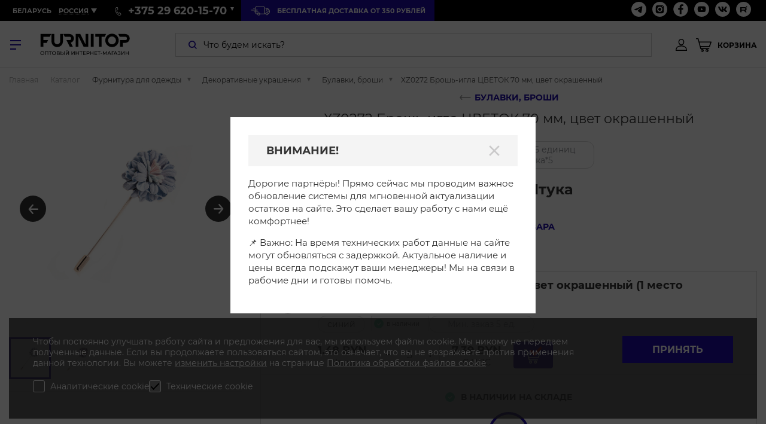

--- FILE ---
content_type: text/html; charset=UTF-8
request_url: https://furnitop.by/xz0272_brosh_igla_tsvetok_70_mm_1_mesto_1000sht_tsvet_okrashennyy-151391-p-453/
body_size: 49850
content:
<!DOCTYPE html>
<html lang="ru">

<head>
		
    <meta name="description" content="XZ0272 Брошь-игла ЦВЕТОК 70 мм, цвет окрашенный купить в Минске оптом и в розницу. ✅ Доставка по Беларуси. ✅ XZ0272 Брошь-игла ЦВЕТОК 70 мм, цвет окрашенный в наличии. ⭐ Гарантия на всю продукцию. ☎️ Заказать онлайн или +375 (29) 620-15-70!">
<script type="text/javascript">if(!window.BX)window.BX={};if(!window.BX.message)window.BX.message=function(mess){if(typeof mess==='object'){for(let i in mess) {BX.message[i]=mess[i];} return true;}};</script>
<script type="text/javascript">(window.BX||top.BX).message({'JS_CORE_LOADING':'Загрузка...','JS_CORE_NO_DATA':'- Нет данных -','JS_CORE_WINDOW_CLOSE':'Закрыть','JS_CORE_WINDOW_EXPAND':'Развернуть','JS_CORE_WINDOW_NARROW':'Свернуть в окно','JS_CORE_WINDOW_SAVE':'Сохранить','JS_CORE_WINDOW_CANCEL':'Отменить','JS_CORE_WINDOW_CONTINUE':'Продолжить','JS_CORE_H':'ч','JS_CORE_M':'м','JS_CORE_S':'с','JSADM_AI_HIDE_EXTRA':'Скрыть лишние','JSADM_AI_ALL_NOTIF':'Показать все','JSADM_AUTH_REQ':'Требуется авторизация!','JS_CORE_WINDOW_AUTH':'Войти','JS_CORE_IMAGE_FULL':'Полный размер'});</script>

<script type="text/javascript" src="/bitrix/js/main/core/core.js?1670231538488274"></script>

<script>BX.setJSList(['/bitrix/js/main/core/core_ajax.js','/bitrix/js/main/core/core_promise.js','/bitrix/js/main/polyfill/promise/js/promise.js','/bitrix/js/main/loadext/loadext.js','/bitrix/js/main/loadext/extension.js','/bitrix/js/main/polyfill/promise/js/promise.js','/bitrix/js/main/polyfill/find/js/find.js','/bitrix/js/main/polyfill/includes/js/includes.js','/bitrix/js/main/polyfill/matches/js/matches.js','/bitrix/js/ui/polyfill/closest/js/closest.js','/bitrix/js/main/polyfill/fill/main.polyfill.fill.js','/bitrix/js/main/polyfill/find/js/find.js','/bitrix/js/main/polyfill/matches/js/matches.js','/bitrix/js/main/polyfill/core/dist/polyfill.bundle.js','/bitrix/js/main/core/core.js','/bitrix/js/main/polyfill/intersectionobserver/js/intersectionobserver.js','/bitrix/js/main/lazyload/dist/lazyload.bundle.js','/bitrix/js/main/polyfill/core/dist/polyfill.bundle.js','/bitrix/js/main/parambag/dist/parambag.bundle.js']);
</script>
<script type="text/javascript">(window.BX||top.BX).message({'LANGUAGE_ID':'ru','FORMAT_DATE':'DD.MM.YYYY','FORMAT_DATETIME':'DD.MM.YYYY HH:MI:SS','COOKIE_PREFIX':'BITRIX_SM','SERVER_TZ_OFFSET':'10800','UTF_MODE':'Y','SITE_ID':'s1','SITE_DIR':'/','USER_ID':'','SERVER_TIME':'1769013335','USER_TZ_OFFSET':'0','USER_TZ_AUTO':'Y','bitrix_sessid':'e6a1dca25a2e2ecb9acda5ff8602b2a5'});</script>


<script type="text/javascript" src="/bitrix/js/main/core/core_fx.js?150296364916888"></script>
<script type="text/javascript" src="/bitrix/js/iblock/iblock_edit.js?165772618226859"></script>
<script type="text/javascript" src="/bitrix/js/yandex.metrika/script.js?17528215076603"></script>
            <script type="text/javascript">
                window.dataLayerName = 'dataLayer';
                var dataLayerName = window.dataLayerName;
            </script>
            <!-- Yandex.Metrika counter -->
            <script type="text/javascript">
                (function (m, e, t, r, i, k, a) {
                    m[i] = m[i] || function () {
                        (m[i].a = m[i].a || []).push(arguments)
                    };
                    m[i].l = 1 * new Date();
                    k = e.createElement(t), a = e.getElementsByTagName(t)[0], k.async = 1, k.src = r, a.parentNode.insertBefore(k, a)
                })
                (window, document, "script", "https://mc.yandex.ru/metrika/tag.js", "ym");

                ym("23467219", "init", {
                    clickmap: true,
                    trackLinks: true,
                    accurateTrackBounce: true,
                    webvisor: true,
                    ecommerce: dataLayerName,
                    params: {
                        __ym: {
                            "ymCmsPlugin": {
                                "cms": "1c-bitrix",
                                "cmsVersion": "22.400",
                                "pluginVersion": "1.0.8",
                                'ymCmsRip': 1798952682                            }
                        }
                    }
                });

                document.addEventListener("DOMContentLoaded", function() {
                                    });

            </script>
            <!-- /Yandex.Metrika counter -->
                    <script type="text/javascript">
            window.counters = ["23467219"];
        </script>
        
<meta http-equiv="X-UA-Compatible" content="IE=edge">
<meta name="viewport" content="width=device-width">
<link rel="shortcut icon" type="image/x-icon" href="/favicon.ico">
<script type="text/javascript" src="/local/templates/furnitop/js/jquery.min.js"></script>
<script type="text/javascript" src="https://www.google.com/recaptcha/api.js?onload=initReCapthaInForms"></script>
<meta property="og:title" content="XZ0272 Брошь-игла ЦВЕТОК 70 мм, цвет окрашенный">
<meta property="og:description" content="Назначение:
-как декоративный элемент одежды, других изделий

Особенности:
-высокое качество металла, покрытия и изготовления
-защита от коррозии">
<meta property="og:site_name" content="Фурнитоп"/>
<meta property="og:type" content="website"/>
<meta property="og:image" content="https://furnitop.by/upload/iblock/b68/y56qy6x6un435jy9n8d4qapq67sxcpyl/46048236-f532-11e7-80d7-00155d007f07_a560719e-8839-11e9-80e7-00155d007f07.jpg">
<link rel="image_src" href="https://furnitop.by/upload/iblock/b68/y56qy6x6un435jy9n8d4qapq67sxcpyl/46048236-f532-11e7-80d7-00155d007f07_a560719e-8839-11e9-80e7-00155d007f07.jpg">
<meta property="twitter:image:src" content="https://furnitop.by/upload/iblock/b68/y56qy6x6un435jy9n8d4qapq67sxcpyl/46048236-f532-11e7-80d7-00155d007f07_a560719e-8839-11e9-80e7-00155d007f07.jpg"/>
<meta property="og:url" content="https://furnitop.by/">
<script>window[window.dataLayerName] = window[window.dataLayerName] || [];</script>



    <title>XZ0272 Брошь-игла ЦВЕТОК 70 мм, цвет окрашенный - купить с доставкой</title>
	<meta name="robots" content="index, follow">
	<meta name="yandex-verification" content="13b5865c1cfb0ae1" />
    <meta name="google-site-verification" content="jAVXJkIr8qgRUOw5pxb0dQnk46rABggfLrawtTkzF5s" />
    <link href="/local/components/sh/catalogProducts/templates/.default/style.css?176536575890576" type="text/css"  rel="stylesheet" />
<link href="/local/components/sh/catalogProducts/templates/mainpage/style.css?17635421824066" type="text/css"  rel="stylesheet" />
<link href="/local/templates/furnitop/styles/datepicker.min.css?154937333612257" type="text/css"  data-template-style="true"  rel="stylesheet" />
<link href="/local/components/sh/search.form/templates/.default/style.css?17356464194079" type="text/css"  data-template-style="true"  rel="stylesheet" />
<link href="/local/components/sh/search.form/templates/mobile/style.css?17356580214079" type="text/css"  data-template-style="true"  rel="stylesheet" />
<link href="/local/templates/furnitop/components/bitrix/breadcrumb/breadcrumb/style.css?15780462991661" type="text/css"  data-template-style="true"  rel="stylesheet" />
<link href="/local/templates/furnitop/template_styles.css?1737621843199" type="text/css"  data-template-style="true"  rel="stylesheet" />
<link href="/local/templates/furnitop/styles/styles.css?1765365758330380" type="text/css"  data-template-style="true"  rel="stylesheet" />
<link href="/local/templates/furnitop/styles/normalize.css?15780462997282" type="text/css"  data-template-style="true"  rel="stylesheet" />
<link href="/local/components/sh/initSite/css/templates.css?15493733361118" type="text/css"  data-template-style="true"  rel="stylesheet" />
<link href="/local/components/sh/initSite/css/ajax.css?15493733361552" type="text/css"  data-template-style="true"  rel="stylesheet" />
	<meta name="yandex-verification" content="7380088892820b20" />
	<meta name="google-site-verification" content="AzWzt9In848TWSeE1WvzMqZySZv0hOxFPbfcQ6_-Ldo" />
    <script src="//code.jivo.ru/widget/6jQ4GWGXgI" async></script>
</head>

<body>

<svg xmlns="http://www.w3.org/2000/svg" class="svg-sprite">
	<symbol id="svg-icon-user" viewBox="0 0 19 20">
		<path fill="currentColor" fill-rule="nonzero" d="M9.483 11.212C3.368 11.212 0 14.082 0 19.309V20h19v-.691c-.035-5.226-3.404-8.097-9.517-8.097m-8.094 7.404c.277-4.014 2.987-6.02 8.094-6.02 5.106 0 7.814 2.04 8.093 6.02H1.39m8.093-7.89c2.64 0 4.828-2.491 4.828-5.535C14.311 2.214 12.227 0 9.483 0 6.738 0 4.654 2.249 4.654 5.19c0 3.08 2.188 5.537 4.829 5.537m0-9.343c1.979 0 3.438 1.591 3.438 3.806 0 2.285-1.529 4.154-3.438 4.154-1.877 0-3.44-1.87-3.44-4.154 0-2.215 1.46-3.806 3.44-3.806"/>
	</symbol>
	
	<symbol id="svg-icon-shopping-cart" viewBox="0 0 26 23">
		<path fill="currentColor" fill-rule="nonzero" d="M25.863 5.836a.752.752 0 0 0-.61-.312l-19.66.002L4.274.551a.746.746 0 0 0-.723-.55H.748a.736.736 0 0 0-.526.211A.746.746 0 0 0 0 .737c0 .408.335.737.748.737h2.224L7.213 17.45c.09.327.387.553.724.55h13.581a.736.736 0 0 0 .526-.212.746.746 0 0 0 .222-.525.746.746 0 0 0-.222-.525.736.736 0 0 0-.526-.212H8.515L7.976 14.5h14.617a.747.747 0 0 0 .705-.494l2.66-7.502a.73.73 0 0 0-.095-.67v.001M21.887 13H7.58L6 7h18l-2.112 5.999V13M10.5 18A2.503 2.503 0 0 0 8 20.5c0 1.379 1.121 2.5 2.5 2.5s2.5-1.121 2.5-2.499A2.503 2.503 0 0 0 10.5 18m-.501 4a1 1 0 0 1 0-2 1 1 0 1 1 0 2m8.501-4a2.503 2.503 0 0 0-2.5 2.5c0 1.379 1.122 2.5 2.5 2.5 1.379 0 2.5-1.121 2.5-2.499A2.503 2.503 0 0 0 18.5 18m-.501 4A1.001 1.001 0 0 1 18 20a1 1 0 1 1-.001 2"/>
	</symbol>

    <symbol id="arrow-left" viewBox="0 0 24 24">
        <path fill="currentColor" style="fill-rule: evenodd;" d="M17.85 10.34a.473.473 0 0 1-.042.1l-5.884 5.883a.54.54 0 1 1-.765-.765l5.074-5.074H2.5a.5.5 0 1 1 0-1h13.7L11.128 4.41a.545.545 0 0 1 .772-.77l5.91 5.912a.49.49 0 0 1 .027.065.492.492 0 0 1 .012.723z" transform="rotate(180 10 10)"></path>
    </symbol>
    
    <symbol id="arrow-right" viewBox="0 0 24 24">
        <path fill="currentColor" style="fill-rule: evenodd;" d="M17.85 10.34a.473.473 0 0 1-.042.1l-5.884 5.883a.54.54 0 1 1-.765-.765l5.074-5.074H2.5a.5.5 0 1 1 0-1h13.7L11.128 4.41a.545.545 0 0 1 .772-.77l5.91 5.912a.49.49 0 0 1 .027.065.492.492 0 0 1 .012.723z"></path>
    </symbol>

    <symbol  id="cross" viewBox="0 0 24 24">
        <path fill="currentColor" fill-rule="evenodd" d="M18.984 6.422l-5.578 5.578 5.578 5.578-1.406 1.406-5.578-5.578-5.578 5.578-1.406-1.406 5.578-5.578-5.578-5.578 1.406-1.406 5.578 5.578 5.578-5.578z"></path>
    </symbol>
    <symbol  id="arrow_short" viewBox="0 0 444.819 444.819">
        <path fill="currentColor" fill-rule="evenodd" d="M352.025 196.712L165.884 10.848C159.029 3.615 150.469 0 140.187 0s-18.842 3.619-25.697 10.848L92.792 32.264c-7.044 7.043-10.566 15.604-10.566 25.692 0 9.897 3.521 18.56 10.566 25.981L231.545 222.41 92.786 361.168c-7.042 7.043-10.564 15.604-10.564 25.693 0 9.896 3.521 18.562 10.564 25.98l21.7 21.413c7.043 7.043 15.612 10.564 25.697 10.564 10.089 0 18.656-3.521 25.697-10.564L352.025 248.39c7.046-7.423 10.571-16.084 10.571-25.981.001-10.088-3.525-18.654-10.571-25.697z"></path>
    </symbol>
    
    <symbol id="svg-icon-search" viewBox="0 0 14 14">
        <g fill="currentColor" fill-rule="evenodd">
            <path fill-rule="nonzero" d="M6.027 12A5.999 5.999 0 0 1 1.75 1.766a5.996 5.996 0 0 1 8.49-.012A6.005 6.005 0 0 1 12 6.001a5.99 5.99 0 0 1-5.973 5.998m0-10.248a4.253 4.253 0 0 0-3.044 7.246 4.244 4.244 0 0 0 3.007 1.254 4.246 4.246 0 0 0 4.26-4.25A4.239 4.239 0 0 0 6.027 1.75"/>
            <path d="M12.768 14L9 10.24 10.234 9 14 12.76 12.768 14"/>
        </g>
    </symbol>

    <symbol id="svg-icon-slider-arrow-left" viewBox="0 0 17 17">
        <path fill="currentColor" fill-rule="evenodd" d="M.667 8.816c.01.306.115.6.301.841l5.925 6.926c.403.398 1.174.56 1.62.103.444-.451.429-1.33-.011-1.783L4.335 10.04h11.517c.614 0 1.111-.548 1.111-1.223 0-.674-.497-1.222-1.111-1.222H4.335l4.167-4.863c.38-.418.45-1.326.011-1.782-.436-.457-1.235-.31-1.62.1L.968 7.977c-.2.233-.308.533-.301.84"/>
    </symbol>

    <symbol id="svg-icon-slider-arrow-right" viewBox="0 0 17 17">
        <path fill="currentColor" fill-rule="evenodd" d="M16.333 8.184a1.45 1.45 0 0 0-.301-.841L10.107.417c-.403-.398-1.174-.56-1.62-.103-.444.451-.429 1.33.011 1.783l4.167 4.864H1.148c-.614 0-1.111.548-1.111 1.223 0 .674.497 1.222 1.111 1.222h11.517l-4.167 4.863c-.38.418-.45 1.326-.011 1.782.436.457 1.235.31 1.62-.1l5.925-6.927c.2-.233.308-.533.301-.84"/>
    </symbol>
    
    <symbol id="svg-icon-discont" viewBox="0 0 36 36">
	    <circle fill-rule="evenodd" clip-rule="evenodd" fill="#1E0AAA" cx="27.5" cy="27.5" r="8.5"/>
	    <defs>
		    <filter id="Adobe_OpacityMaskFilter" filterUnits="userSpaceOnUse" x="17.3" y="17.3" width="20.9" height="20.9">
			    <feColorMatrix type="matrix" values="1 0 0 0 0  0 1 0 0 0  0 0 1 0 0  0 0 0 1 0"/>
		    </filter>
	    </defs>
	    <mask maskUnits="userSpaceOnUse" x="17.3" y="17.3" width="20.9" height="20.9" id="mask-2_1_">
		    <g filter="url(#Adobe_OpacityMaskFilter)">
			    <circle fill-rule="evenodd" clip-rule="evenodd" fill="#FFFFFF" cx="27.5" cy="27.5" r="8.5"/>
		    </g>
	    </mask>
	    <path mask="url(#mask-2_1_)" fill-rule="evenodd" clip-rule="evenodd" fill="#FFFFFF" d="M37.7,18.1c-0.2,0-0.4-0.2-0.4-0.4s0.2-0.4,0.4-0.4s0.4,0.2,0.4,0.4S38,18.1,37.7,18.1z
	 M31,18.1c-0.2,0-0.4-0.2-0.4-0.4s0.2-0.4,0.4-0.4s0.4,0.2,0.4,0.4S31.2,18.1,31,18.1z M24.4,18.1c-0.2,0-0.4-0.2-0.4-0.4
	s0.2-0.4,0.4-0.4s0.4,0.2,0.4,0.4S24.7,18.1,24.4,18.1z M17.7,18.1c-0.2,0-0.4-0.2-0.4-0.4s0.2-0.4,0.4-0.4s0.4,0.2,0.4,0.4
	S17.9,18.1,17.7,18.1z M34.4,21.5c-0.2,0-0.4-0.2-0.4-0.4s0.2-0.4,0.4-0.4c0.2,0,0.4,0.2,0.4,0.4S34.6,21.5,34.4,21.5z M27.6,21.5
	c-0.2,0-0.4-0.2-0.4-0.4s0.2-0.4,0.4-0.4s0.4,0.2,0.4,0.4S27.9,21.5,27.6,21.5z M21.1,21.5c-0.2,0-0.4-0.2-0.4-0.4s0.2-0.4,0.4-0.4
	s0.4,0.2,0.4,0.4S21.3,21.5,21.1,21.5z M37.7,24.9c-0.2,0-0.4-0.2-0.4-0.4s0.2-0.4,0.4-0.4s0.4,0.2,0.4,0.4S38,24.9,37.7,24.9z
	 M31,24.9c-0.2,0-0.4-0.2-0.4-0.4S30.8,24,31,24s0.4,0.2,0.4,0.4S31.2,24.9,31,24.9z M24.4,24.9c-0.2,0-0.4-0.2-0.4-0.4
	s0.2-0.4,0.4-0.4s0.4,0.2,0.4,0.4S24.7,24.9,24.4,24.9z M17.7,24.9c-0.2,0-0.4-0.2-0.4-0.4s0.2-0.4,0.4-0.4s0.4,0.2,0.4,0.4
	S17.9,24.9,17.7,24.9z M34.4,28.2c-0.2,0-0.4-0.2-0.4-0.4s0.2-0.4,0.4-0.4c0.2,0,0.4,0.2,0.4,0.4S34.6,28.2,34.4,28.2z M27.6,28.2
	c-0.2,0-0.4-0.2-0.4-0.4s0.2-0.4,0.4-0.4s0.4,0.2,0.4,0.4S27.9,28.2,27.6,28.2z M21.1,28.2c-0.2,0-0.4-0.2-0.4-0.4s0.2-0.4,0.4-0.4
	s0.4,0.2,0.4,0.4S21.3,28.2,21.1,28.2z M37.7,31.4c-0.2,0-0.4-0.2-0.4-0.4s0.2-0.4,0.4-0.4s0.4,0.2,0.4,0.4S38,31.4,37.7,31.4z
	 M31,31.4c-0.2,0-0.4-0.2-0.4-0.4s0.2-0.4,0.4-0.4s0.4,0.2,0.4,0.4S31.2,31.4,31,31.4z M24.4,31.4c-0.2,0-0.4-0.2-0.4-0.4
	s0.2-0.4,0.4-0.4s0.4,0.2,0.4,0.4S24.7,31.4,24.4,31.4z M17.7,31.4c-0.2,0-0.4-0.2-0.4-0.4s0.2-0.4,0.4-0.4s0.4,0.2,0.4,0.4
	S17.9,31.4,17.7,31.4z M34.4,34.8c-0.2,0-0.4-0.2-0.4-0.4c0-0.2,0.2-0.4,0.4-0.4c0.2,0,0.4,0.2,0.4,0.4
	C34.8,34.6,34.6,34.8,34.4,34.8z M27.6,34.8c-0.2,0-0.4-0.2-0.4-0.4c0-0.2,0.2-0.4,0.4-0.4s0.4,0.2,0.4,0.4
	C28.1,34.6,27.9,34.8,27.6,34.8z M21.1,34.8c-0.2,0-0.4-0.2-0.4-0.4c0-0.2,0.2-0.4,0.4-0.4s0.4,0.2,0.4,0.4
	C21.5,34.6,21.3,34.8,21.1,34.8z M37.7,38.2c-0.2,0-0.4-0.2-0.4-0.4s0.2-0.4,0.4-0.4s0.4,0.2,0.4,0.4S38,38.2,37.7,38.2z M31,38.2
	c-0.2,0-0.4-0.2-0.4-0.4s0.2-0.4,0.4-0.4s0.4,0.2,0.4,0.4S31.2,38.2,31,38.2z M24.4,38.2c-0.2,0-0.4-0.2-0.4-0.4s0.2-0.4,0.4-0.4
	s0.4,0.2,0.4,0.4S24.7,38.2,24.4,38.2z M17.7,38.2c-0.2,0-0.4-0.2-0.4-0.4s0.2-0.4,0.4-0.4s0.4,0.2,0.4,0.4S17.9,38.2,17.7,38.2z"/>
	    <path fill-rule="evenodd" clip-rule="evenodd" d="M6,33.2c0.7-0.5,1.5-0.9,2.3-1.2c3.1-1.3,5.4-3.9,6.5-7c0.6-1.8,1.6-3.5,3-5
	c1.4-1.5,3-2.6,4.8-3.4c3-1.3,5.4-3.8,6.4-7c0.6-1.8,1.6-3.6,3-5.1l-3.4-2.6c-1.3,1.4-2.2,3.1-2.8,4.8c-1,3.1-3.4,5.7-6.4,7
	c-1.8,0.8-3.4,1.9-4.8,3.4c-1.4,1.5-2.4,3.2-3,5c-1.1,3.1-3.4,5.7-6.5,7c-0.4,0.2-0.8,0.4-1.2,0.6L6,33.2z"/>
	    <path fill-rule="evenodd" clip-rule="evenodd" fill="#1E0AAA" d="M8.3,0c4.4,0,7.9,3.5,7.9,7.9s-3.5,7.9-7.9,7.9s-7.9-3.5-7.9-7.9S3.9,0,8.3,0z M8.3,3.4
	c-2.5,0-4.5,2-4.5,4.5s2,4.5,4.5,4.5s4.5-2,4.5-4.5S10.8,3.4,8.3,3.4z"/>
    </symbol>


    <symbol id="svg-icon-delivery-small" viewBox="0 0 35 17">
        <g fill="none" fill-rule="evenodd" stroke="currentColor" stroke-linecap="round" stroke-linejoin="round" stroke-width="1.1">
            <path d="M21.597 1H11.374C9.679.996 8.292 2.285 8.253 3.9v7.389c.058 1.603 1.443 2.873 3.127 2.865h.655v-.057c0-1.045.889-1.891 1.985-1.891s1.984.846 1.984 1.891v.057h8.167a.588.588 0 0 0 .547-.521V3.889C24.672 2.279 23.288.996 21.597 1m7.169 11c-1.096 0-1.985.847-1.985 1.892 0 1.044.889 1.891 1.985 1.891s1.984-.847 1.984-1.891c.007-.504-.2-.989-.574-1.345a2.011 2.011 0 0 0-1.41-.547M4.548 4.17h3.524M1 7.305h10.83M5.986 10.44h7.048m15.263-5.96v3.73c0 .883.355 1.279 1.281 1.279h3.392c-.528-2.336-2.301-4.237-4.673-5.01"/>
            <path d="M14.133 12.588c-1.109 0-2.007.827-2.007 1.848 0 1.02.898 1.848 2.007 1.848 1.108 0 2.007-.828 2.007-1.848a1.754 1.754 0 0 0-.581-1.314 2.074 2.074 0 0 0-1.426-.534m19.29-3.537c-.408-1.63-2.044-5.354-7.773-5.354h-.608v9.386c-.027.265-.254.476-.541.504h2.098v-.05c0-1.02.898-1.848 2.007-1.848 1.108 0 2.007.827 2.007 1.848v.028c.862-.078 1.643-.502 2.134-1.16.757-.97 1.005-2.2.675-3.354"/>
        </g>
    </symbol>
    
    <symbol id="svg-icon-box" viewBox="0 0 15.3 14.6">
        <g>
            <path fill="currentColor" d="M15.3,2.8c0-0.1,0-0.1,0-0.2c0,0,0,0,0,0c0,0-0.1-0.1-0.1-0.1c0,0,0,0,0,0c0,0,0,0,0,0c0,0,0,0,0,0L7.8,0
		C7.7,0,7.6,0,7.5,0L0.2,2.4c0,0,0,0-0.1,0c0,0,0,0,0,0c0,0,0,0,0,0c0,0-0.1,0.1-0.1,0.1c0,0,0,0,0,0c0,0,0,0.1,0,0.1c0,0,0,0,0,0v8
		c0,0.1,0.1,0.3,0.2,0.3L6.4,14c0,0,0,0,0,0l1.3,0.6c0,0,0,0,0,0c0,0,0.1,0,0.1,0c0.1,0,0.1,0,0.1,0c0,0,0,0,0,0l7.1-3.5
		c0.1-0.1,0.2-0.2,0.2-0.3L15.3,2.8C15.3,2.8,15.3,2.8,15.3,2.8z M0.7,3.3l6.8,2.8v6.3L1.6,9.6c0,0,0,0,0,0L0.7,9.2V3.3z M14,2.8
		L7.9,5.5l-3-1.2l6.1-2.5L14,2.8z M6.2,12.6v0.6L1.8,11v-0.6L6.2,12.6z M6.9,12.9l0.6,0.3v0.6l-0.6-0.3V12.9z M8.2,13.2l0.6-0.3v0.5
		l-0.6,0.3V13.2z M9.5,12.5l3.9-2v0.5l-3.9,2V12.5z M8.2,12.4V6.1l6.4-2.8v5.9L8.2,12.4z M7.6,0.7l2.2,0.7l-6,2.4L1.4,2.8L7.6,0.7z
		 M0.7,10l0.4,0.2v0.6l-0.4-0.2V10z M14.2,10.7v-0.5l0.4-0.2v0.5L14.2,10.7z"/>
            <path fill="currentColor" d="M2.8,6.9l0.8-0.4v3.1c0,0.2,0.2,0.3,0.4,0.3s0.4-0.2,0.4-0.3V7.1l0.7,1c0.1,0.1,0.2,0.2,0.3,0.2
		c0.1,0,0.1,0,0.2-0.1c0.2-0.1,0.2-0.3,0.1-0.5l-1.4-2c0,0,0,0,0,0c0,0-0.1-0.1-0.1-0.1c0,0-0.1,0-0.1,0c0,0,0,0,0,0
		c0,0-0.1,0-0.1,0c0,0,0,0,0,0L2.4,6.3C2.3,6.4,2.2,6.6,2.3,6.8C2.4,7,2.6,7,2.8,6.9z"/>
        </g>
    </symbol>
    
    <symbol id="svg-icon-call-1" viewBox="0 0 10.8 14.8">
        <g id="Shape">
            <path fill="currentColor" d="M7.7,14.8c-0.2,0-0.3,0-0.5,0c-0.6,0-1.1-0.3-1.6-0.6c-0.7-0.5-1.6-1.1-2.3-1.9c-0.6-0.7-1.1-1.4-1.6-2.3
		C1,8.9,0.6,7.8,0.3,6.7C0.1,5.9,0,5.1,0,4.5C0,4,0,3.5,0.1,3C0.1,2.5,0.4,2,0.7,1.5c0.3-0.5,0.7-0.8,1-1.1C2.1,0.1,2.6,0,3,0
		c0.2,0,0.4,0,0.6,0l0.5,0l0.1,0.1c0.4,0.1,0.5,0.4,0.5,0.6c0.1,0.3,0.2,0.7,0.3,1C5,2,5.1,2.3,5.1,2.5L5.2,3c0,0.1,0,0.1,0,0.1
		l0,0.1c0,0.1,0.1,0.2,0.1,0.3c0.1,0.5-0.1,0.9-0.5,1.1C4.7,4.8,4.4,4.9,4.2,5L3.7,5.2C3.6,5.3,3.4,5.3,3.3,5.4
		C3.4,5.7,3.5,6,3.5,6.3c0.3,1.2,0.8,2.2,1.5,3c0.3,0.4,0.6,0.7,0.9,1c0,0,0.1,0.1,0.1,0.1c0,0,0.1,0,0.1-0.1
		c0.2-0.1,0.4-0.3,0.6-0.4l0.4-0.3c0.1-0.1,0.2-0.1,0.4-0.2c0.4-0.2,0.7-0.1,1,0.2c0.1,0.1,0.1,0.1,0.2,0.2c0.2,0.3,0.5,0.6,0.8,0.8
		c0.1,0.1,0.3,0.3,0.4,0.4c0.1,0.2,0.3,0.3,0.4,0.5l0.2,0.2c0.2,0.3,0.3,0.6,0.2,0.9c-0.2,0.4-0.4,1-0.9,1.4
		c-0.2,0.1-0.4,0.3-0.7,0.4C8.6,14.8,8.1,14.8,7.7,14.8z M2.9,1C2.7,1,2.5,1.1,2.3,1.2C2.1,1.4,1.8,1.7,1.5,2.1
		C1.3,2.4,1.1,2.8,1,3.2C1,3.6,1,4,1,4.4C1,5,1.1,5.8,1.3,6.5c0.2,1,0.6,2,1.2,3c0.4,0.8,0.9,1.5,1.5,2.1c0.7,0.7,1.5,1.3,2.1,1.8
		c0.4,0.3,0.8,0.4,1.2,0.4c0.5,0,1,0,1.5-0.1c0.2-0.1,0.3-0.1,0.4-0.2c0.2-0.2,0.4-0.5,0.6-0.9l-0.2-0.2c-0.1-0.1-0.3-0.3-0.4-0.4
		c-0.1-0.1-0.3-0.3-0.4-0.4c-0.3-0.3-0.6-0.6-0.8-0.9l-0.1-0.1c0,0-0.1,0.1-0.2,0.1l-0.4,0.3C7,11,6.8,11.1,6.6,11.2
		c-0.6,0.4-1,0.3-1.5-0.2c-0.3-0.4-0.7-0.7-1-1.1C3.4,9,2.9,7.8,2.5,6.5C2.5,6.2,2.4,5.9,2.4,5.6C2.3,5.1,2.5,4.7,2.8,4.5
		C3,4.4,3.2,4.4,3.3,4.3l0.5-0.2C4,4,4.2,3.9,4.4,3.8C4.4,3.7,4.3,3.6,4.3,3.5l0-0.1c0-0.1-0.1-0.2-0.1-0.3L4.1,2.7
		C4.1,2.5,4,2.2,4,2C3.9,1.7,3.8,1.4,3.8,1.1L3.6,1C3.4,1,3.2,1,2.9,1C3,1,3,1,2.9,1z M3.8,1.1C3.8,1.1,3.8,1.1,3.8,1.1L3.8,1.1z"/>
        </g>
    </symbol>
	
		<symbol id="svg-icon-new" viewBox="0 0 36 36" style="enable-background:new 0 0 36 36">
			<path fill="#1E0AAA" d="M36,18c0-0.6,0-1.2-0.1-1.8L16.3,35.9C16.8,36,17.4,36,18,36c0.5,0,0.9,0,1.4-0.1l16.6-16.6
	C36,18.9,36,18.5,36,18z"/>
			<path fill="#1E0AAA" d="M30,4.6L4.6,30c0.5,0.5,1,1,1.5,1.5L31.5,6.2C31.1,5.6,30.5,5.1,30,4.6z"/>
			<path fill="#1E0AAA" d="M33.2,8.5L8.5,33.2c0.6,0.4,1.3,0.8,2,1.1l23.9-23.9C34,9.7,33.6,9.1,33.2,8.5z"/>
			<path fill="#1E0AAA" d="M13.1,0.7L0.7,13.1c-0.3,1.2-0.5,2.4-0.6,3.6L16.7,0.1C15.5,0.2,14.3,0.4,13.1,0.7z"/>
			<path fill="#1E0AAA" d="M31.8,6.4L6.4,31.8c0.6,0.5,1.2,0.9,1.8,1.3L33.1,8.2C32.7,7.6,32.2,7,31.8,6.4z"/>
			<path fill="#1E0AAA" d="M35.4,13.3l-22,22.1c0.8,0.2,1.7,0.4,2.5,0.5l20-20C35.8,15,35.6,14.1,35.4,13.3z"/>
			<path fill="#1E0AAA" d="M34.4,10.7L10.7,34.5c0.7,0.3,1.5,0.6,2.2,0.8l22.3-22.3C35,12.2,34.8,11.4,34.4,10.7z"/>
			<path fill="#1E0AAA" d="M0.9,12.4L12.4,0.9C6.9,2.7,2.6,7,0.9,12.4z"/>
			<path fill="#1E0AAA" d="M35.9,19.8L19.8,35.9c1.4-0.1,2.7-0.4,4-0.9L35,23.8C35.5,22.5,35.8,21.2,35.9,19.8z"/>
			<path fill="#1E0AAA" d="M28.1,3.1l-25,25c0.4,0.6,0.9,1.2,1.3,1.7L29.8,4.4C29.2,3.9,28.7,3.5,28.1,3.1z"/>
			<path fill="#1E0AAA" d="M25.9,1.9L1.9,25.9c0.3,0.7,0.7,1.3,1.1,1.9L27.8,2.9C27.2,2.5,26.6,2.2,25.9,1.9z"/>
			<path fill="#1E0AAA" d="M20.5,0.2L0.2,20.5c0.1,0.9,0.3,1.7,0.5,2.5L23.1,0.7C22.2,0.5,21.4,0.3,20.5,0.2z"/>
			<path fill="#1E0AAA" d="M18,0c-0.3,0-0.6,0-0.8,0L0,17.2c0,0.3,0,0.6,0,0.8c0,0.7,0.1,1.4,0.1,2.1L20.1,0.1C19.4,0.1,18.7,0,18,0z"/>
			<path fill="#1E0AAA" d="M34.8,24.4L24.4,34.8C29.2,33,33,29.2,34.8,24.4z"/>
			<path fill="#1E0AAA" d="M23.4,0.8L0.8,23.4c0.2,0.8,0.6,1.5,0.9,2.3l23.8-24C24.9,1.4,24.1,1.1,23.4,0.8z"/>
			<path d="M31.5,6.2L6.2,31.5c0.1,0.1,0.2,0.2,0.3,0.2L31.8,6.4C31.7,6.3,31.6,6.3,31.5,6.2z"/>
			<path d="M34.8,24.4c0.1-0.2,0.2-0.4,0.2-0.6L23.8,35c0.2-0.1,0.4-0.2,0.6-0.2L34.8,24.4z"/>
			<path d="M16.7,0.1L0.1,16.7c0,0.1,0,0.3,0,0.4L17.2,0C17,0,16.9,0.1,16.7,0.1z"/>
			<path d="M27.8,2.9L2.9,27.8C3,27.9,3,28,3.1,28.1l25-25C28,3,27.9,3,27.8,2.9z"/>
			<path d="M33.1,8.2L8.2,33.1c0.1,0.1,0.2,0.1,0.3,0.2L33.2,8.5C33.2,8.4,33.1,8.3,33.1,8.2z"/>
			<path d="M20.1,0.1L0.1,20.1c0,0.2,0.1,0.3,0.1,0.5L20.5,0.2C20.3,0.2,20.2,0.1,20.1,0.1z"/>
			<path d="M25.6,1.7l-23.8,24c0,0.1,0.1,0.2,0.1,0.3L25.9,1.9C25.8,1.8,25.7,1.7,25.6,1.7z"/>
			<path d="M12.4,0.9L0.9,12.4c-0.1,0.2-0.1,0.4-0.2,0.7L13.1,0.7C12.9,0.8,12.6,0.8,12.4,0.9z"/>
			<path d="M23.1,0.7L0.7,23.1c0,0.1,0.1,0.2,0.1,0.3L23.4,0.8C23.3,0.8,23.2,0.8,23.1,0.7z"/>
			<path d="M35.9,15.8l-20,20c0.1,0,0.3,0,0.4,0.1l19.6-19.7C35.9,16.1,35.9,16,35.9,15.8z"/>
			<path d="M35.3,12.9L12.9,35.3c0.1,0,0.3,0.1,0.4,0.1l22-22.1C35.3,13.2,35.3,13,35.3,12.9z"/>
			<path d="M34.3,10.4L10.5,34.3c0.1,0,0.2,0.1,0.3,0.1l23.7-23.8C34.4,10.6,34.3,10.5,34.3,10.4z"/>
			<path d="M35.9,19.4L19.4,35.9c0.1,0,0.3,0,0.4,0l16.1-16.1C35.9,19.7,35.9,19.5,35.9,19.4z"/>
			<path d="M29.8,4.4L4.4,29.8C4.5,29.9,4.6,30,4.6,30L30,4.6C29.9,4.5,29.9,4.5,29.8,4.4z"/>
			<g>
				<polygon fill="#FFF" points="4.7,23 4.7,16.2 9.6,23 11,23 11,13 9.3,13 9.3,19.8 4.4,13 3,13 3,23 	"/>
				<polygon fill="#FFF" points="19,23 19,21.4 14.5,21.4 14.5,18.7 18.3,18.7 18.3,17.2 14.5,17.2 14.5,14.6 
		18.8,14.6 18.8,13 13,13 13,23"/>
				<polygon fill="#FFF" points="24.8,23 27,15.6 29.2,23 31,23 34,13 32.4,13 30.1,20.6 27.8,13 26.3,13 24,20.6 
		21.7,13 20,13 23,23 	"/>
			</g>
		</symbol>

    <symbol id="svg-icon-sale" viewBox="0 0 36 36">
	    <circle fill-rule="evenodd" clip-rule="evenodd" fill="#1E0AAA" cx="27.5" cy="27.5" r="8.5"/>
	    <defs>
		    <filter id="Adobe_OpacityMaskFilter-215415" filterUnits="userSpaceOnUse" x="17.3" y="17.3" width="20.9" height="20.9">
			    <feColorMatrix type="matrix" values="1 0 0 0 0  0 1 0 0 0  0 0 1 0 0  0 0 0 1 0"/>
		    </filter>
	    </defs>
	    <mask maskUnits="userSpaceOnUse" x="17.3" y="17.3" width="20.9" height="20.9" id="mask-2_1_">
		    <g filter="url(#Adobe_OpacityMaskFilter-215415)">
			    <circle fill-rule="evenodd" clip-rule="evenodd" fill="#FFFFFF" cx="27.5" cy="27.5" r="8.5"/>
		    </g>
	    </mask>
	    <path mask="url(#mask-2_1_)" fill-rule="evenodd" clip-rule="evenodd" fill="#FFFFFF" d="M37.7,18.1c-0.2,0-0.4-0.2-0.4-0.4s0.2-0.4,0.4-0.4s0.4,0.2,0.4,0.4S38,18.1,37.7,18.1z
	 M31,18.1c-0.2,0-0.4-0.2-0.4-0.4s0.2-0.4,0.4-0.4s0.4,0.2,0.4,0.4S31.2,18.1,31,18.1z M24.4,18.1c-0.2,0-0.4-0.2-0.4-0.4
	s0.2-0.4,0.4-0.4s0.4,0.2,0.4,0.4S24.7,18.1,24.4,18.1z M17.7,18.1c-0.2,0-0.4-0.2-0.4-0.4s0.2-0.4,0.4-0.4s0.4,0.2,0.4,0.4
	S17.9,18.1,17.7,18.1z M34.4,21.5c-0.2,0-0.4-0.2-0.4-0.4s0.2-0.4,0.4-0.4c0.2,0,0.4,0.2,0.4,0.4S34.6,21.5,34.4,21.5z M27.6,21.5
	c-0.2,0-0.4-0.2-0.4-0.4s0.2-0.4,0.4-0.4s0.4,0.2,0.4,0.4S27.9,21.5,27.6,21.5z M21.1,21.5c-0.2,0-0.4-0.2-0.4-0.4s0.2-0.4,0.4-0.4
	s0.4,0.2,0.4,0.4S21.3,21.5,21.1,21.5z M37.7,24.9c-0.2,0-0.4-0.2-0.4-0.4s0.2-0.4,0.4-0.4s0.4,0.2,0.4,0.4S38,24.9,37.7,24.9z
	 M31,24.9c-0.2,0-0.4-0.2-0.4-0.4S30.8,24,31,24s0.4,0.2,0.4,0.4S31.2,24.9,31,24.9z M24.4,24.9c-0.2,0-0.4-0.2-0.4-0.4
	s0.2-0.4,0.4-0.4s0.4,0.2,0.4,0.4S24.7,24.9,24.4,24.9z M17.7,24.9c-0.2,0-0.4-0.2-0.4-0.4s0.2-0.4,0.4-0.4s0.4,0.2,0.4,0.4
	S17.9,24.9,17.7,24.9z M34.4,28.2c-0.2,0-0.4-0.2-0.4-0.4s0.2-0.4,0.4-0.4c0.2,0,0.4,0.2,0.4,0.4S34.6,28.2,34.4,28.2z M27.6,28.2
	c-0.2,0-0.4-0.2-0.4-0.4s0.2-0.4,0.4-0.4s0.4,0.2,0.4,0.4S27.9,28.2,27.6,28.2z M21.1,28.2c-0.2,0-0.4-0.2-0.4-0.4s0.2-0.4,0.4-0.4
	s0.4,0.2,0.4,0.4S21.3,28.2,21.1,28.2z M37.7,31.4c-0.2,0-0.4-0.2-0.4-0.4s0.2-0.4,0.4-0.4s0.4,0.2,0.4,0.4S38,31.4,37.7,31.4z
	 M31,31.4c-0.2,0-0.4-0.2-0.4-0.4s0.2-0.4,0.4-0.4s0.4,0.2,0.4,0.4S31.2,31.4,31,31.4z M24.4,31.4c-0.2,0-0.4-0.2-0.4-0.4
	s0.2-0.4,0.4-0.4s0.4,0.2,0.4,0.4S24.7,31.4,24.4,31.4z M17.7,31.4c-0.2,0-0.4-0.2-0.4-0.4s0.2-0.4,0.4-0.4s0.4,0.2,0.4,0.4
	S17.9,31.4,17.7,31.4z M34.4,34.8c-0.2,0-0.4-0.2-0.4-0.4c0-0.2,0.2-0.4,0.4-0.4c0.2,0,0.4,0.2,0.4,0.4
	C34.8,34.6,34.6,34.8,34.4,34.8z M27.6,34.8c-0.2,0-0.4-0.2-0.4-0.4c0-0.2,0.2-0.4,0.4-0.4s0.4,0.2,0.4,0.4
	C28.1,34.6,27.9,34.8,27.6,34.8z M21.1,34.8c-0.2,0-0.4-0.2-0.4-0.4c0-0.2,0.2-0.4,0.4-0.4s0.4,0.2,0.4,0.4
	C21.5,34.6,21.3,34.8,21.1,34.8z M37.7,38.2c-0.2,0-0.4-0.2-0.4-0.4s0.2-0.4,0.4-0.4s0.4,0.2,0.4,0.4S38,38.2,37.7,38.2z M31,38.2
	c-0.2,0-0.4-0.2-0.4-0.4s0.2-0.4,0.4-0.4s0.4,0.2,0.4,0.4S31.2,38.2,31,38.2z M24.4,38.2c-0.2,0-0.4-0.2-0.4-0.4s0.2-0.4,0.4-0.4
	s0.4,0.2,0.4,0.4S24.7,38.2,24.4,38.2z M17.7,38.2c-0.2,0-0.4-0.2-0.4-0.4s0.2-0.4,0.4-0.4s0.4,0.2,0.4,0.4S17.9,38.2,17.7,38.2z"/>
	    <path fill-rule="evenodd" clip-rule="evenodd" d="M6,33.2c0.7-0.5,1.5-0.9,2.3-1.2c3.1-1.3,5.4-3.9,6.5-7c0.6-1.8,1.6-3.5,3-5
	c1.4-1.5,3-2.6,4.8-3.4c3-1.3,5.4-3.8,6.4-7c0.6-1.8,1.6-3.6,3-5.1l-3.4-2.6c-1.3,1.4-2.2,3.1-2.8,4.8c-1,3.1-3.4,5.7-6.4,7
	c-1.8,0.8-3.4,1.9-4.8,3.4c-1.4,1.5-2.4,3.2-3,5c-1.1,3.1-3.4,5.7-6.5,7c-0.4,0.2-0.8,0.4-1.2,0.6L6,33.2z"/>
	    <path fill-rule="evenodd" clip-rule="evenodd" fill="#1E0AAA" d="M8.3,0c4.4,0,7.9,3.5,7.9,7.9s-3.5,7.9-7.9,7.9s-7.9-3.5-7.9-7.9S3.9,0,8.3,0z M8.3,3.4
	c-2.5,0-4.5,2-4.5,4.5s2,4.5,4.5,4.5s4.5-2,4.5-4.5S10.8,3.4,8.3,3.4z"/>
    </symbol>

    <symbol id="svg-icon-special" viewBox="0 0 36 36">
		    <g>
			    <path fill-rule="evenodd" clip-rule="evenodd" d="M18,33C9.7,33,3,26.3,3,18S9.7,3,18,3s15,6.7,15,15S26.3,33,18,33z M18,29c6.1,0,11-4.9,11-11
	S24.1,7,18,7S7,11.9,7,18S11.9,29,18,29z"/>
			    <polygon fill="#1E0AAA" points="32.5,4.5 14.9,0 9.7,18.9 15,20.3 11,36 28.5,18.3 21.7,16.5 "/>
		    </g>
    </symbol>

		<symbol id="svg-icon-recycle" viewBox="0 0 36 36">
			<g>
				<defs>
					<filter id="Adobe_OpacityMaskFilter__5361634" filterUnits="userSpaceOnUse" x="18.9" y="22.8" width="11.7" height="12.8">
						<feColorMatrix  type="matrix" values="1 0 0 0 0  0 1 0 0 0  0 0 1 0 0  0 0 0 1 0"/>
					</filter>
				</defs>
				<mask maskUnits="userSpaceOnUse" x="18.9" y="22.8" width="11.7" height="12.8" id="mask-2_1_64684">
					<g filter="url(#Adobe_OpacityMaskFilter__5361634);">
						<polygon fill="#fff" points="18.9,22.8 30.6,22.8 30.6,35.6 18.9,35.6 			"/>
					</g>
				</mask>
				<path mask="url(#mask-2_1_64684)" d="M24,33.3c0.6,0.1,2.5,0.2,4.4,0.2c0.8,0,1.5-0.4,1.8-1.1c0.1-0.2,0.2-0.4,0.2-0.6
		c0.3-0.9,0.2-1.8-0.1-2.6l-1.6-3.8L24.4,25l0.1-2.1l-5.3,5.4c-0.4,0.4-0.4,1-0.1,1.5l4.7,5.9L24,33.3z"/>
				<path fill-rule="evenodd" clip-rule="evenodd" d="M2.1,19.3c-0.3,0.6-1.2,2.2-2,4C-0.1,24,0,24.8,0.4,25.4c0.1,0.2,0.3,0.3,0.4,0.4
		c0.7,0.6,1.5,0.9,2.4,0.9l4.1,0L9.6,23l1.9,1l-3.2-7.9l-8.2,2.2L2.1,19.3z"/>
				<defs>
					<filter id="Adobe_OpacityMaskFilter_1_6131351" filterUnits="userSpaceOnUse" x="7.5" y="1" width="16.1" height="14.7">
						<feColorMatrix  type="matrix" values="1 0 0 0 0  0 1 0 0 0  0 0 1 0 0  0 0 0 1 0"/>
					</filter>
				</defs>
				<mask maskUnits="userSpaceOnUse" x="7.5" y="1" width="16.1" height="14.7" id="mask-4_1_515631651">
					<g filter="url(#Adobe_OpacityMaskFilter_1_6131351)">
						<polygon fill="#FFFFFF" points="7.5,1 23.6,1 23.6,15.7 7.5,15.7"/>
					</g>
				</mask>
				<path mask="url(#mask-4_1_515631651)" fill="#1E0AAA" d="M8.1,13.1l4.4,2.5c0.5,0.3,1.2,0.1,1.5-0.4l5.5-10.3c0,0,1.1-2.1,4.1-1.9c0,0-8.4-4.6-11.4,0.6
		c-2.1,3.7-3.8,6.6-4.6,8.1C7.3,12.1,7.5,12.8,8.1,13.1"/>
				<path fill="#1E0AAA" d="M30.7,15L26,16.9c-0.6,0.2-0.8,0.9-0.6,1.5L30,29.1c0,0,1,2.2-1,4.4c0,0,8.9-3.7,6.6-9.3
		c-1.6-4-2.9-7.1-3.5-8.6C31.9,15,31.3,14.7,30.7,15"/>
				<defs>
					<filter id="Adobe_OpacityMaskFilter_2_3621631" filterUnits="userSpaceOnUse" x="0" y="23.9" width="16.4" height="10">
						<feColorMatrix type="matrix" values="1 0 0 0 0  0 1 0 0 0  0 0 1 0 0  0 0 0 1 0"/>
					</filter>
				</defs>
				<mask maskUnits="userSpaceOnUse" x="0" y="23.9" width="16.4" height="10" id="mask-6_1_">
					<g filter="url(#Adobe_OpacityMaskFilter_2_3621631)">
						<polygon fill="#FFFFFF" points="0,23.9 16.4,23.9 16.4,33.9 0,33.9 			"/>
					</g>
				</mask>
				<path mask="url(#mask-6_1_)" fill="#1E0AAA" d="M16.3,32.8l0.1-5.1c0-0.6-0.5-1.1-1.1-1.1L3.6,26.6c0,0-2.4,0-3.6-2.7c0,0-0.1,9.6,5.9,9.8
		c4.2,0.1,7.6,0.2,9.3,0.2C15.8,33.9,16.3,33.4,16.3,32.8"/>
				<path fill-rule="evenodd" clip-rule="evenodd" d="M26.7,7c-0.3-0.5-1.3-2.1-2.6-3.6c-0.5-0.6-1.3-0.9-2-0.7c-0.2,0-0.4,0.1-0.6,0.2
		c-0.8,0.3-1.5,0.9-2,1.7l-1.9,3.6l2.2,3.7l-1.7,1.2l8.5,0.9l2-8.3L26.7,7z"/>
			</g>
		</symbol>

    <symbol id="svg-icon-mail" viewBox="0 0 16 14">
        <g fill="currentColor" fill-rule="evenodd">
            <path fill-rule="nonzero" d="M13.951.91H1.528a1.53 1.53 0 0 0-1.23.614l6.886 6.71c.31.297.8.297 1.111 0l6.807-6.808a1.56 1.56 0 0 0-1.15-.516h-.001m-3.016 5.794l4.525 4.387c0-.06.02-.14.02-.199V2.438c0-.08 0-.179-.02-.258l-4.526 4.524h.001m-6.41.04L0 2.339v8.593l4.525-4.188"/>
            <path d="M14.846 12.494L10.083 7.91 8.574 9.418c-.297.318-.714.457-1.11.457a1.6 1.6 0 0 1-1.112-.457L4.824 7.93 0 12.394c.278.397.735.655 1.25.655h12.404c.46.004.898-.2 1.19-.556l.002.001"/>
        </g>
    </symbol>

    <symbol id="svg-icon-mail-2" viewBox="0 0 16 14">
        <g fill="currentColor" fill-rule="evenodd">
            <path fill-rule="nonzero" d="M13.951.91H1.528a1.53 1.53 0 0 0-1.23.614l6.886 6.71c.31.297.8.297 1.111 0l6.807-6.808a1.56 1.56 0 0 0-1.15-.516h-.001m-3.016 5.794l4.525 4.387c0-.06.02-.14.02-.199V2.438c0-.08 0-.179-.02-.258l-4.526 4.524h.001m-6.41.04L0 2.339v8.593l4.525-4.188"/>
            <path d="M14.846 12.494L10.083 7.91 8.574 9.418c-.297.318-.714.457-1.11.457a1.6 1.6 0 0 1-1.112-.457L4.824 7.93 0 12.394c.278.397.735.655 1.25.655h12.404c.46.004.898-.2 1.19-.556l.002.001"/>
        </g>
    </symbol>
    
    <symbol id="svg-icon-arrow-back" viewBox="0 0 16 16">
        <path fill="currentColor" d="M8,16c-0.3,0-0.5-0.1-0.7-0.3l-7-7C0.2,8.6,0.1,8.5,0.1,8.4C0,8.3,0,8.1,0,8l0,0c0,0,0,0,0,0l0,0
			c0-0.1,0-0.3,0.1-0.4c0-0.1,0.1-0.2,0.2-0.3l7-7c0.4-0.4,1-0.4,1.4,0s0.4,1,0,1.4L3.4,7H15c0.6,0,1,0.4,1,1s-0.4,1-1,1H3.4
			l5.3,5.3c0.4,0.4,0.4,1,0,1.4C8.5,15.9,8.3,16,8,16z"/>
    </symbol>

    <symbol id="svg-icon-check" viewBox="0 0 7 7">
        <path fill="currentColor" d="M6.3,0.9C6.2,0.9,6.1,0.9,6,0.9L2.7,4.2c-0.1,0.1-0.2,0.1-0.3,0L1,2.7c0,0-0.1-0.1-0.2-0.1c-0.1,0-0.1,0-0.2,0.1L0.1,3.3
	C0,3.3,0,3.4,0,3.5c0,0.1,0,0.1,0.1,0.2l1.4,1.5c0.1,0.1,0.2,0.2,0.3,0.3l0.6,0.6c0.1,0.1,0.2,0.1,0.3,0l4.2-4.2
	C7,1.8,7,1.7,6.9,1.6L6.3,0.9z"/>
    </symbol>
    
    <symbol id="svg-icon-filter" viewBox="0 0 22 22">
        <g>
            <path fill="currentColor" d="M20.5,15.062H8.358c-0.447-1.721-2-3-3.858-3c-2.206,0-4,1.794-4,4s1.794,4,4,4c1.858,0,3.411-1.279,3.858-3H20.5   c0.552,0,1-0.448,1-1S21.052,15.062,20.5,15.062z M7.316,17.062c-0.414,1.161-1.514,2-2.816,2c-1.654,0-3-1.346-3-3s1.346-3,3-3   c1.302,0,2.402,0.839,2.816,2c0.112,0.314,0.184,0.648,0.184,1S7.428,16.748,7.316,17.062z"/>
            <path fill="currentColor" d="M1.5,7.062h12.142c0.447,1.721,2,3,3.858,3c2.206,0,4-1.794,4-4s-1.794-4-4-4c-1.858,0-3.411,1.279-3.858,3H1.5   c-0.552,0-1,0.448-1,1S0.948,7.062,1.5,7.062z M14.684,5.062c0.414-1.161,1.514-2,2.816-2c1.654,0,3,1.346,3,3s-1.346,3-3,3   c-1.302,0-2.402-0.839-2.816-2c-0.112-0.314-0.184-0.648-0.184-1S14.572,5.377,14.684,5.062z"/>
        </g>
    </symbol>
    
    <symbol id="svg-icon-filter-cross" viewBox="0 0 22 22">
        <path fill="currentColor" d="M12,11.2l7.6,7.6c0.3,0.3,0.3,0.8,0,1s-0.8,0.3-1,0L11,12.2l-7.6,7.6c-0.3,0.3-0.8,0.3-1,0
	c-0.3-0.3-0.3-0.8,0-1l7.6-7.6L2.4,3.6c-0.3-0.3-0.3-0.8,0-1s0.8-0.3,1,0l7.6,7.6l7.6-7.6c0.3-0.3,0.8-0.3,1,0c0.3,0.3,0.3,0.8,0,1
	L12,11.2z"/>
    </symbol>
    
    <symbol id="svg-icon-calculator" viewBox="0 0 23 40">
        <path fill="#1E0AAA" fill-rule="nonzero" d="M19.635 22.51c.019.208.034.402.053.594.07.717.14 1.433.212 2.15l.233 2.332c.057.574.11 1.149.166 1.723l.203 2.028.166 1.707c.056.575.114 1.149.171 1.723.043.432.093.863.124 1.296.035.505-.061.985-.324 1.427-.714 1.205-1.729 2.019-3.1 2.368-.35.09-.707.134-1.067.134-3.22.002-6.44.02-9.66-.006-1.7-.013-3.035-.767-3.987-2.175a2.89 2.89 0 0 1-.488-1.558c-.014-.436.04-.867.08-1.3.045-.472.094-.944.141-1.417l.174-1.753.135-1.388.172-1.737.135-1.373.175-1.768.131-1.342.142-1.448c.003-.04 0-.08 0-.126-.14-.025-.276-.046-.41-.074a3.974 3.974 0 0 1-3.153-3.289 4.156 4.156 0 0 1-.052-.625C.004 13.743-.01 8.874.013 4.005.021 2.31.854 1.085 2.391.35c.53-.254 1.103-.347 1.69-.347h8.797c1.952 0 3.903-.01 5.854.004 1.192.008 2.197.465 2.992 1.353.58.65.906 1.415.982 2.283.01.117.02.235.02.352 0 4.875.004 9.75-.003 14.624-.001 1.198-.468 2.204-1.368 3.004-.447.398-.966.67-1.542.836l-.178.05zm-4.74-11.626c-.004.079-.01.149-.01.22v7.342l-.001.184c-.02.671-.52 1.161-1.194 1.168-.314.002-.627 0-.94 0-1.094 0-2.188-.004-3.281.002a1.198 1.198 0 0 1-1.112-.734 1.347 1.347 0 0 1-.093-.524v-3.986-3.48c0-.063-.006-.127-.01-.191H7.186l-.044.402-.135 1.402c-.058.595-.118 1.19-.177 1.784l-.133 1.357-.172 1.738c-.046.462-.09.925-.135 1.387l-.176 1.769-.134 1.372-.172 1.737-.165 1.693-.175 1.768-.135 1.372c-.056.575-.115 1.149-.17 1.723-.057.57-.11 1.138-.166 1.708l-.178 1.783c-.047.473-.096.945-.141 1.418-.027.284-.048.57-.071.855-.01.121.027.23.093.332.476.735 1.152 1.13 2.03 1.131 3.204.008 6.409.004 9.613.001.163 0 .329-.02.488-.053.735-.157 1.256-.599 1.627-1.232a.28.28 0 0 0 .03-.16c-.044-.462-.093-.924-.14-1.386l-.175-1.768-.164-1.677-.175-1.769-.134-1.372-.173-1.738-.135-1.387-.171-1.723-.166-1.708-.203-2.027-.166-1.723c-.077-.777-.157-1.555-.233-2.332-.068-.681-.131-1.362-.198-2.043-.07-.717-.14-1.434-.212-2.15-.016-.161-.036-.322-.054-.485h-1.193zm4.502 9.218c.08-.04.13-.062.178-.09.322-.19.544-.463.669-.813.071-.2.097-.405.097-.617V4.035c0-.061-.001-.123-.005-.184a1.548 1.548 0 0 0-1.096-1.395 1.968 1.968 0 0 0-.593-.079H4.09c-.062 0-.123.001-.185.004-.713.032-1.297.502-1.46 1.194-.042.176-.051.364-.052.546-.002 4.783-.002 9.566-.001 14.348 0 .087-.001.174.003.26a1.56 1.56 0 0 0 1.393 1.496c.023.003.047-.006.08-.01l.017-.156.072-.748c.057-.574.116-1.148.172-1.722l.166-1.708.176-1.783.133-1.357.173-1.738c.04-.401.07-.804.126-1.204.061-.45.274-.82.66-1.078a.574.574 0 0 1 .208-.092c.242-.043.486-.096.73-.105.518-.02 1.037-.015 1.556-.02.065 0 .13-.005.209-.008V8.3c0-.884-.002-1.768 0-2.652.003-.592.377-1.064.942-1.186a1.62 1.62 0 0 1 .337-.025c1.247-.002 2.495-.001 3.743 0 .154 0 .308-.004.462.002.524.019.968.37 1.094.877.032.127.04.262.04.394.003.864.002 1.727.002 2.59 0 .065.008.128.012.205h1.478c.36.002.718.033 1.07.108a.784.784 0 0 1 .308.134c.383.281.579.668.632 1.13.041.35.07.701.104 1.052l.174 1.753.134 1.372.172 1.723.165 1.708.21 2.119c.015.156.033.312.053.5zm-6.654-2.433c.005-.044.01-.07.01-.095V6.633c0-.015-.005-.03-.01-.045 0-.004-.005-.008-.008-.012l-.024-.022h-2.285c-.036.184-.029 10.994.004 11.115h2.313z"/>
    </symbol>

    <symbol id="svg-icon-youtube" viewBox="0 0 26 26">
        <g transform="translate(-356.000000, -552.000000)">
            <g transform="translate(356.000000, 552.000000)">
                <circle id="Oval" fill="#D0021B" cx="13" cy="13" r="13"/>
                <path id="Shape" fill="#FFFFFF" d="M12.167,8c1.927,0,3.523,0.032,5.111,0.113c0.397,0.018,0.798,0.027,1.181,0.145
				c0.779,0.25,1.143,0.822,1.315,1.539c0.167,0.704,0.196,1.425,0.21,2.143c0.029,1.271,0.038,2.542-0.124,3.804
				c-0.053,0.418-0.167,0.817-0.373,1.189c-0.301,0.536-0.808,0.799-1.42,0.885c-0.645,0.086-1.3,0.1-1.955,0.123
				c-2.668,0.095-5.335,0.068-8.003-0.032c-0.445-0.018-0.889-0.045-1.329-0.136c-0.665-0.141-1.147-0.481-1.391-1.112
				c-0.273-0.704-0.301-1.434-0.344-2.165c-0.076-1.398-0.057-2.796,0.1-4.19c0.048-0.409,0.158-0.803,0.349-1.171
				c0.339-0.658,0.951-0.921,1.683-0.976C8.949,8.027,10.728,8.009,12.167,8z M11,16c1.346-0.85,2.658-1.675,4-2.521
				c-0.35-0.221-0.664-0.423-0.984-0.619c-0.944-0.594-1.884-1.192-2.828-1.786C11.114,11.029,11,10.898,11,11.15
				C11,12.75,11,14.35,11,16z"/>
            </g>
        </g>    
    </symbol>
    
    <symbol id="svg-icon-arrow-back-small" viewBox="0 0 23 10">
        <g transform="translate(-834.000000, -197.000000)">
            <g transform="translate(835.000000, 198.000000)">
                <path fill="none" stroke="#9B9B9B" stroke-width="2" stroke-linecap="round" stroke-linejoin="round" d="M0,4h20.8H0z M0,4l3.2-4L0,4z M0,4l3.2,4L0,4z"/>
            </g>
        </g>
    </symbol>
    
    <symbol id="svg-icon-download" viewBox="0 0 20 19">
        <path fill="#D0021B" d="M15.483,6.844C15.489,6.729,15.5,6.616,15.5,6.5c0-3.309-2.691-6-6-6s-6,2.691-6,6
	c0,0.264,0.023,0.522,0.056,0.778C1.734,8.309,0.5,10.261,0.5,12.5c0,3.309,2.691,6,6,6c1.307,0,2.514-0.425,3.5-1.136
	c0.986,0.712,2.193,1.136,3.5,1.136c3.309,0,6-2.691,6-6C19.5,9.887,17.818,7.665,15.483,6.844z M4.5,6.5c0-2.757,2.243-5,5-5
	s5,2.243,5,5c0,0.03-0.008,0.059-0.009,0.089C14.168,6.535,13.838,6.5,13.5,6.5c-1.307,0-2.514,0.425-3.5,1.136
	C9.014,6.925,7.807,6.5,6.5,6.5c-0.689,0-1.349,0.123-1.966,0.338C4.526,6.724,4.5,6.616,4.5,6.5z M11.5,12.5
	c0,1.394-0.576,2.654-1.5,3.562c-0.924-0.908-1.5-2.168-1.5-3.562c0-0.03,0.008-0.059,0.009-0.089C8.832,12.465,9.162,12.5,9.5,12.5
	c0.689,0,1.349-0.123,1.966-0.338C11.474,12.276,11.5,12.384,11.5,12.5z M9.5,11.5c-0.299,0-0.588-0.038-0.873-0.088
	C8.841,10.456,9.325,9.602,10,8.938c0.613,0.602,1.053,1.366,1.292,2.215C10.734,11.37,10.133,11.5,9.5,11.5z M7.662,11.139
	c-1.436-0.571-2.53-1.79-2.954-3.293C5.266,7.63,5.867,7.5,6.5,7.5c1.001,0,1.93,0.302,2.712,0.811
	C8.459,9.082,7.914,10.055,7.662,11.139z M10.788,8.311C11.57,7.802,12.499,7.5,13.5,7.5c0.299,0,0.588,0.038,0.873,0.088
	c-0.289,1.293-1.077,2.396-2.155,3.098C11.931,9.783,11.435,8.973,10.788,8.311z M1.5,12.5c0-1.754,0.912-3.293,2.282-4.186
	c0.571,1.794,1.965,3.22,3.736,3.842C7.511,12.271,7.5,12.384,7.5,12.5c0,1.629,0.655,3.107,1.712,4.189
	C8.43,17.198,7.501,17.5,6.5,17.5C3.743,17.5,1.5,15.257,1.5,12.5z M13.5,17.5c-1.001,0-1.93-0.302-2.712-0.811
	c1.058-1.082,1.712-2.56,1.712-4.189c0-0.264-0.023-0.522-0.056-0.778c1.44-0.815,2.509-2.207,2.895-3.862
	C17.186,8.596,18.5,10.393,18.5,12.5C18.5,15.257,16.257,17.5,13.5,17.5z"/>
    </symbol>
    
    <symbol id="svg-icon-download-2" viewBox="0 0 18 21">
        <g stroke="none" stroke-width="1" fill="none" fill-rule="evenodd">
            <g transform="translate(-542.000000, -360.000000)">
                <g transform="translate(542.000000, 360.000000)">
                    <g>
                        <g >
                            <path d="M6.69289322,7.5 L1.725,7.5 C1.05050482,7.5 0.508625,8.04564942 0.508624826,8.72541667 L0.5,19.075 C0.5,19.7519201 1.04807987,20.3 1.725,20.3 L15.525,20.3 C16.2019201,20.3 16.75,19.7519201 16.75,19.075 L16.75,10.45 C16.75,9.77307987 16.2019201,9.225 15.525,9.225 L8.41789322,9.225 L6.69289322,7.5 Z" id="Path" stroke="#D0021B" fill-rule="nonzero"></path>
                            <rect id="Rectangle" fill="#D0021B" x="10" y="2" width="3" height="1"></rect>
                            <rect id="Rectangle" stroke="#D0021B" x="1.5" y="0.5" width="4" height="7"></rect>
                            <rect id="Rectangle" stroke="#D0021B" x="3" y="2" width="1" height="1"></rect>
                            <rect id="Rectangle" stroke="#D0021B" x="7" y="2" width="1" height="1"></rect>
                            <rect id="Rectangle" stroke="#D0021B" x="11" y="4" width="1" height="1"></rect>
                            <rect id="Rectangle" fill="#D0021B" x="6" y="0" width="3" height="1"></rect>
                            <rect id="Rectangle" fill="#D0021B" x="9" y="0" width="1" height="9"></rect>
                            <rect id="Rectangle" fill="#D0021B" x="10" y="13" width="3" height="1"></rect>
                            <rect id="Rectangle" stroke="#D0021B" x="8.5" y="11.5" width="6" height="6"></rect>
                            <rect id="Rectangle" fill="#D0021B" x="10" y="15" width="3" height="1"></rect>
                            <rect id="Rectangle" fill="#D0021B" x="2" y="17" width="3" height="1"></rect>
                            <rect id="Rectangle" fill="#D0021B" x="13" y="2" width="1" height="7"></rect>
                        </g>
                    </g>
                </g>
            </g>
        </g>
    </symbol>
    
    <symbol id="svg-icon-shopping-cart-ok" viewBox="0 0 30 29">
        <g transform="translate(-1182.000000, -61.000000)">
            <g transform="translate(1182.000000, 61.000000)">
                <path fill="#1E0AAA" d="M26.858,10.981c-0.147-0.201-0.383-0.32-0.633-0.32L5.809,10.663L4.437,5.565
				C4.344,5.23,4.037,4.998,3.687,5h-2.91c-0.204-0.002-0.4,0.076-0.546,0.217S0.002,5.552,0,5.755c0,0.419,0.348,0.756,0.777,0.756
				h2.309l4.404,16.371c0.093,0.335,0.402,0.567,0.752,0.564h14.103c0.204,0.002,0.4-0.076,0.546-0.217
				c0.146-0.142,0.229-0.335,0.231-0.538c-0.002-0.203-0.085-0.396-0.23-0.538c-0.146-0.142-0.342-0.22-0.546-0.218H8.842
				L8.283,19.86h15.179c0.327,0.001,0.62-0.201,0.732-0.507l2.762-7.687c0.083-0.231,0.046-0.488-0.099-0.687V10.981 M22.911,18.351
				H7.876l-1.66-6.178h18.915l-2.219,6.177L22.911,18.351 M10.675,24.075c-1.395,0-2.53,1.104-2.53,2.462S9.279,29,10.675,29
				s2.53-1.104,2.53-2.461C13.205,25.18,12.07,24.075,10.675,24.075L10.675,24.075 M10.675,27.49
				c-0.534,0.004-0.97-0.421-0.977-0.951c0-0.523,0.437-0.951,0.977-0.951c0.535-0.006,0.973,0.42,0.979,0.951
				C11.648,27.07,11.209,27.496,10.675,27.49L10.675,27.49 M18.807,24.075c-1.394,0-2.53,1.104-2.53,2.462S17.413,29,18.807,29
				c1.395,0,2.53-1.104,2.53-2.461C21.337,25.18,20.202,24.075,18.807,24.075L18.807,24.075 M18.807,27.49
				c-0.534,0.004-0.97-0.421-0.977-0.951c0-0.523,0.437-0.951,0.978-0.951c0.534-0.005,0.972,0.421,0.978,0.951
				C19.785,27.063,19.346,27.49,18.807,27.49L18.807,27.49"/>
                <polyline fill="#D0021B" points="30,3.1 27.165,0 17.074,10.852 11.882,5.219 9,8.319 17.074,17 30,3.1"/>
            </g>
        </g>
    </symbol>

    <symbol id="svg-icon-shopping-cart-ok-white" viewBox="0 0 30 29">
        <g transform="translate(-1182.000000, -61.000000)">
            <g transform="translate(1182.000000, 61.000000)">
                <path fill="#fff" d="M26.858,10.981c-0.147-0.201-0.383-0.32-0.633-0.32L5.809,10.663L4.437,5.565
				C4.344,5.23,4.037,4.998,3.687,5h-2.91c-0.204-0.002-0.4,0.076-0.546,0.217S0.002,5.552,0,5.755c0,0.419,0.348,0.756,0.777,0.756
				h2.309l4.404,16.371c0.093,0.335,0.402,0.567,0.752,0.564h14.103c0.204,0.002,0.4-0.076,0.546-0.217
				c0.146-0.142,0.229-0.335,0.231-0.538c-0.002-0.203-0.085-0.396-0.23-0.538c-0.146-0.142-0.342-0.22-0.546-0.218H8.842
				L8.283,19.86h15.179c0.327,0.001,0.62-0.201,0.732-0.507l2.762-7.687c0.083-0.231,0.046-0.488-0.099-0.687V10.981 M22.911,18.351
				H7.876l-1.66-6.178h18.915l-2.219,6.177L22.911,18.351 M10.675,24.075c-1.395,0-2.53,1.104-2.53,2.462S9.279,29,10.675,29
				s2.53-1.104,2.53-2.461C13.205,25.18,12.07,24.075,10.675,24.075L10.675,24.075 M10.675,27.49
				c-0.534,0.004-0.97-0.421-0.977-0.951c0-0.523,0.437-0.951,0.977-0.951c0.535-0.006,0.973,0.42,0.979,0.951
				C11.648,27.07,11.209,27.496,10.675,27.49L10.675,27.49 M18.807,24.075c-1.394,0-2.53,1.104-2.53,2.462S17.413,29,18.807,29
				c1.395,0,2.53-1.104,2.53-2.461C21.337,25.18,20.202,24.075,18.807,24.075L18.807,24.075 M18.807,27.49
				c-0.534,0.004-0.97-0.421-0.977-0.951c0-0.523,0.437-0.951,0.978-0.951c0.534-0.005,0.972,0.421,0.978,0.951
				C19.785,27.063,19.346,27.49,18.807,27.49L18.807,27.49"/>
                <polyline fill="#D0021B" points="30,3.1 27.165,0 17.074,10.852 11.882,5.219 9,8.319 17.074,17 30,3.1"/>
            </g>
        </g>
    </symbol>

    <symbol id="svg-icon-shopping-cart-ok-white" viewBox="0 0 29 29">
        <g>
            <path fill="#FFFFFF" d="M10.5,24C9.121,24,8,25.121,8,26.5S9.121,29,10.5,29s2.5-1.121,2.5-2.499C13,25.121,11.879,24,10.5,24z
		 M9.999,28C9.453,28.004,9.006,27.557,9,27c0-0.55,0.447-1,0.999-1c0.547-0.006,0.995,0.442,1.001,1
		C10.994,27.558,10.546,28.006,9.999,28z"/>
            <path fill="#FFFFFF" d="M18.5,24c-1.378,0-2.5,1.121-2.5,2.5s1.122,2.5,2.5,2.5c1.379,0,2.5-1.121,2.5-2.499
		C21,25.121,19.879,24,18.5,24z M17.999,28c-0.546,0.004-0.993-0.443-0.999-1c0-0.55,0.447-1,1-1c0.547-0.005,0.994,0.442,1,1
		C19,27.551,18.551,28,17.999,28z"/>
            <path fill="#FFFFFF" d="M25.863,11.836c-0.142-0.196-0.369-0.312-0.61-0.312l-4.087,0L29,3.1L26.165,0l-10.09,10.852l-5.192-5.633
		L8,8.319l2.983,3.207l-5.389,0.001L4.272,6.551C4.183,6.224,3.887,5.998,3.55,6H0.748C0.552,5.998,0.362,6.074,0.222,6.212
		C0.082,6.35,0.002,6.539,0,6.737c0,0.409,0.335,0.738,0.748,0.738h2.224L7.213,23.45C7.303,23.777,7.6,24.003,7.937,24h13.581
		c0.196,0.002,0.386-0.074,0.526-0.212c0.14-0.138,0.22-0.327,0.222-0.525c-0.002-0.198-0.081-0.387-0.222-0.525
		c-0.14-0.138-0.33-0.215-0.526-0.212H8.515l-0.538-2.024h14.617c0.315,0.001,0.597-0.197,0.705-0.495l2.66-7.501
		C26.038,12.28,26.002,12.029,25.863,11.836L25.863,11.836z M21.888,18.999L21.888,18.999L7.579,19L6,13h6.354l3.72,4l3.719-4H24
		L21.888,18.999z"/>
        </g>
    </symbol>
    
    <symbol id="svg-icon-shopping-cart-descr-note" viewBox="0 0 17 17">
        <g stroke="none" stroke-width="1" fill="none" fill-rule="evenodd" stroke-linecap="square" stroke-linejoin="bevel">
            <g transform="translate(-234.000000, -2871.000000)" fill="#000000" stroke="#000000">
                <g transform="translate(0.000000, 153.000000)">
                    <g transform="translate(235.000000, 112.955914)">
                        <g transform="translate(0.000000, 2606.044086)">
                            <path d="M0,2.27232189 L0,2.50285181 C0,7.40806803 2.614375,12.0398216 6.8234375,14.5902727 L7.5,15 L8.1765625,14.5899616 C12.385625,12.0398216 15,7.40806803 15,2.50285181 L15,2.27232189 L7.5,0 L0,2.27232189 Z M7.851875,14.0589028 L7.5,14.2720108 L7.148125,14.0589028 C3.1903125,11.6602717 0.7071875,7.33682464 0.6271875,2.73275951 L7.5,0.650212589 L14.3728125,2.73244841 C14.2928125,7.33682464 11.8096875,11.6602717 7.851875,14.0589028 Z"  fill-rule="nonzero"></path>
                            <polygon points="5.36105639 7.4089295 5 7.81061503 6.96793609 10 12 4.40168553 11.6389436 4 6.96793609 9.19662895"></polygon>
                        </g>
                    </g>
                </g>
            </g>
        </g>
    </symbol>

    <symbol id="svg-icon-empty-cart" viewBox="0 0 56 38">
        <g>
            <circle fill="#333333" cx="22.3" cy="21.3" r="2"/>
            <circle fill="#333333" cx="33.3" cy="21.3" r="2"/>
            <path fill="#333333" d="M27.8,25.8c-2.565,0-4.5,1.29-4.5,3s1.935,3,4.5,3s4.5-1.29,4.5-3S30.365,25.8,27.8,25.8z M27.8,29.8
		c-1.624,0-2.5-0.71-2.5-1s0.876-1,2.5-1s2.5,0.71,2.5,1S29.424,29.8,27.8,29.8z"/>
            <path fill="#333333" d="M55.386,20.536c-0.257-0.489-0.858-0.681-1.35-0.422l-8.692,4.553l0.035-0.163l2.399-11.5
		c0.062-0.294-0.013-0.601-0.202-0.835c-0.19-0.233-0.476-0.369-0.776-0.369h-9.832C36.638,3.136,32.083,0,27.8,0
		c-6.489,0-9.021,5.92-9.275,11.8H8.8c-0.299,0-0.583,0.134-0.773,0.365c-0.19,0.231-0.266,0.536-0.208,0.829l2.312,11.66
		l-8.667-4.54c-0.489-0.259-1.093-0.067-1.35,0.422c-0.256,0.489-0.067,1.094,0.422,1.35l10.095,5.288l1.888,9.521
		c0.093,0.469,0.504,0.806,0.981,0.806h28.3c0.472,0,0.88-0.33,0.979-0.792l2.024-9.5l10.161-5.323
		C55.453,21.63,55.643,21.025,55.386,20.536z M27.8,2c4.282,0,6.925,3.641,7.18,9.8H20.521C20.779,5.641,23.459,2,27.8,2z
		 M40.99,35.5H14.321l-4.304-21.7H19.5H36h9.569L40.99,35.5z"/>
        </g>
    </symbol>

    <symbol id="svg-icon-cut" viewBox="0 0 25 25">
        <g>
            <path fill="#505050" d="M10.63,1.821L9.986,1.178c-0.322,0.323-0.56,0.724-0.688,1.16l0.881,0.259
		C10.266,2.301,10.418,2.033,10.63,1.821z"/>
            <rect x="9.188" y="5.316" fill="#505050" width="0.91" height="0.91"/>
            <path fill="#505050" d="M11.916,1.288h0.91v-0.91h-0.912c-0.261,0-0.518,0.038-0.765,0.11l0.258,0.881
		C11.569,1.322,11.738,1.288,11.916,1.288z"/>
            <rect x="13.735" y="0.378" fill="#505050" width="0.91" height="0.91"/>
            <rect x="19.193" y="0.378" fill="#505050" width="0.91" height="0.91"/>
            <path fill="#505050" d="M23.449,2.125l0.768-0.493c-0.246-0.383-0.587-0.701-0.987-0.92l-0.441,0.805
		C23.056,1.664,23.285,1.87,23.449,2.125z"/>
            <rect x="21.012" y="0.378" fill="#505050" width="0.91" height="0.91"/>
            <rect x="17.373" y="0.378" fill="#505050" width="0.91" height="0.91"/>
            <rect x="15.554" y="0.378" fill="#505050" width="0.91" height="0.91"/>
            <rect x="9.188" y="3.497" fill="#505050" width="0.91" height="0.91"/>
            <rect x="23.74" y="10.253" fill="#505050" width="0.91" height="0.91"/>
            <rect x="23.74" y="8.434" fill="#505050" width="0.91" height="0.91"/>
            <rect x="23.74" y="12.072" fill="#505050" width="0.91" height="0.91"/>
            <rect x="23.74" y="6.615" fill="#505050" width="0.91" height="0.91"/>
            <path fill="#505050" d="M23.008,14.563l0.55,0.733c0.365-0.274,0.657-0.637,0.846-1.05l-0.831-0.38
		C23.445,14.144,23.25,14.381,23.008,14.563z"/>
            <path fill="#505050" d="M23.739,3.107v0.779h0.91V3.125c0.002-0.069,0-0.137-0.005-0.204L23.73,3.015
		C23.732,3.046,23.739,3.076,23.739,3.107z"/>
            <rect x="23.74" y="4.796" fill="#505050" width="0.91" height="0.91"/>
            <path fill="#505050" d="M21.921,14.931h-0.65v0.91h0.65c0.133,0,0.264-0.01,0.391-0.028l-0.133-0.907
		C22.094,14.917,22.009,14.931,21.921,14.931z"/>
            <rect x="19.452" y="14.931" fill="#505050" width="0.91" height="0.91"/>
            <path fill="#505050" d="M15.668,6.842c1.128,0,2.046-0.918,2.046-2.046S16.796,2.75,15.668,2.75c-1.128,0-2.046,0.918-2.046,2.046
		S14.54,6.842,15.668,6.842z M15.668,4.114c0.376,0,0.682,0.306,0.682,0.682c0,0.376-0.306,0.682-0.682,0.682
		c-0.376,0-0.682-0.306-0.682-0.682C14.986,4.42,15.292,4.114,15.668,4.114z"/>
            <path fill="#505050" d="M19.079,8.207c-1.128,0-2.046,0.918-2.046,2.046s0.918,2.046,2.046,2.046c1.128,0,2.046-0.918,2.046-2.046
		S20.207,8.207,19.079,8.207z M19.079,10.935c-0.376,0-0.682-0.306-0.682-0.682c0-0.376,0.306-0.682,0.682-0.682
		c0.376,0,0.682,0.306,0.682,0.682C19.761,10.629,19.455,10.935,19.079,10.935z"/>
            <path fill="#505050" d="M14.986,10.252c0,0.227,0.114,0.45,0.321,0.58c0.113,0.07,0.237,0.103,0.361,0.103
		c0.227,0,0.45-0.114,0.579-0.321l3.411-5.457c0.07-0.112,0.104-0.237,0.104-0.361c0-0.227-0.114-0.45-0.321-0.58
		c-0.321-0.199-0.741-0.102-0.94,0.217L15.09,9.892C15.02,10.004,14.986,10.129,14.986,10.252z"/>
            <path fill="#505050" d="M11.215,6.931c-1.126,0-2.038,0.916-2.038,2.045v5.011H6.962c0.113-0.32,0.175-0.664,0.175-1.023
		c0-1.692-1.372-3.068-3.059-3.068S1.02,11.272,1.02,12.964s1.372,3.068,3.059,3.068h5.098v5.164h0.001
		c0.027,1.668,1.388,3.016,3.057,3.016c1.687,0,3.059-1.376,3.059-3.068c0-1.692-1.372-3.068-3.059-3.068
		c-0.358,0-0.7,0.062-1.02,0.176v-2.221h5.047c1.126,0,2.039-0.916,2.039-2.045h-7.086V6.931z M4.079,13.986
		c-0.562,0-1.019-0.459-1.019-1.023c0-0.564,0.457-1.023,1.019-1.023c0.562,0,1.02,0.459,1.02,1.023
		C5.099,13.528,4.641,13.986,4.079,13.986z M12.235,20.121c0.562,0,1.019,0.459,1.019,1.023c0,0.564-0.457,1.023-1.019,1.023
		s-1.02-0.459-1.02-1.023C11.216,20.58,11.673,20.121,12.235,20.121z"/>
            <polygon fill="#505050" points="11.215,6.931 11.215,6.931 11.216,6.931"/>
        </g>
    </symbol>
    
    <symbol id="svg-icon-box-2" viewBox="0 0 28 30">
        <g fill="none" fill-rule="evenodd" stroke="#5F6062" stroke-linecap="round" stroke-linejoin="round" stroke-width="1.879">
            <path d="M27 23.85l-12.996 5.115v-17.86L27 6v17.85M1 6.035l12.996 5.07V29L1 23.886V6.036M14.004 11L27 5.885 13.871 1 1 5.92 14.004 11"/>
            <path d="M20 14V7.741L6.868 3 2 4.809"/>
        </g>
    </symbol>

    <symbol id="svg-icon-box-2" viewBox="0 0 28 30">
        <g fill="none" fill-rule="evenodd" stroke="#5F6062" stroke-linecap="round" stroke-linejoin="round" stroke-width="1.879">
            <path d="M27 23.85l-12.996 5.115v-17.86L27 6v17.85M1 6.035l12.996 5.07V29L1 23.886V6.036M14.004 11L27 5.885 13.871 1 1 5.92 14.004 11"/>
            <path d="M20 14V7.741L6.868 3 2 4.809"/>
        </g>
    </symbol>

    <symbol id="svg-icon-box-2" viewBox="0 0 28 30">
        <g fill="none" fill-rule="evenodd" stroke="#5F6062" stroke-linecap="round" stroke-linejoin="round" stroke-width="1.879">
            <path d="M27 23.85l-12.996 5.115v-17.86L27 6v17.85M1 6.035l12.996 5.07V29L1 23.886V6.036M14.004 11L27 5.885 13.871 1 1 5.92 14.004 11"/>
            <path d="M20 14V7.741L6.868 3 2 4.809"/>
        </g>
    </symbol>

    <symbol id="svg-icon-box-2" viewBox="0 0 28 30">
        <g fill="none" fill-rule="evenodd" stroke="#5F6062" stroke-linecap="round" stroke-linejoin="round" stroke-width="1.879">
            <path d="M27 23.85l-12.996 5.115v-17.86L27 6v17.85M1 6.035l12.996 5.07V29L1 23.886V6.036M14.004 11L27 5.885 13.871 1 1 5.92 14.004 11"/>
            <path d="M20 14V7.741L6.868 3 2 4.809"/>
        </g>
    </symbol>

    <symbol id="svg-icon-twitter-sharing" viewBox="0 0 24 24">
        <path fill="currentColor" d="M8.00667892,20 C16.4188892,20 21.0200816,13.0735384 21.0200816,7.07106824 C21.0200816,6.87654375 21.0200816,6.68201925 21.0060962,6.48054745 C21.901161,5.83444823 22.6703573,5.04245563 23.2857143,4.12541157 C22.4535838,4.49361866 21.5655117,4.73677428 20.6564615,4.84098383 C21.6144605,4.27130495 22.3277153,3.3820501 22.6703573,2.32605997 C21.7752925,2.85405504 20.7893227,3.22920943 19.7683894,3.43068123 C18.0342014,1.60354041 15.1392263,1.51322547 13.3001479,3.23615673 C12.11139,4.34772528 11.6079161,6.00118351 11.9785288,7.5782214 C8.30037205,7.39759151 4.87395222,5.66771294 2.55237796,2.83321313 C1.33564929,4.91045687 1.95799901,7.56432679 3.96490206,8.89820906 C3.23766193,8.87736715 2.52440719,8.68284265 1.88807208,8.32853017 C1.88807208,8.34937208 1.88807208,8.36326669 1.88807208,8.3841086 C1.88807208,10.54472 3.42646466,12.4065973 5.55923618,12.8373301 C4.8879376,13.01796 4.18167556,13.0457492 3.49639159,12.9137505 C4.09776323,14.7617332 5.81097315,16.0330897 7.76892734,16.0678262 C6.14662244,17.3322355 4.14671209,18.0200185 2.09086019,18.0200185 C1.72724013,18.0200185 1.36362006,17.9991766 1,17.9574928 C3.08382267,19.291375 5.51728002,20 8.00667892,20"></path>
    </symbol>

    <symbol id="svg-icon-facebook-sharing" viewBox="0 0 24 24">
        <path fill="currentColor" d="M13.0773234,24 L13.0773234,13.0521437 L16.7505163,13.0521437 L17.2964064,8.78794902 L13.0773234,8.78794902 L13.0773234,6.06257242 C13.0773234,4.82966396 13.4196613,3.98609502 15.1868649,3.98609502 L17.4444444,3.98609502 L17.4444444,0.166859791 C17.0558447,0.111239861 15.7142503,0 14.1598513,0 C10.9030153,0 8.68244527,1.99304751 8.68244527,5.64542294 L8.68244527,8.797219 L5,8.797219 L5,13.0614137 L8.68244527,13.0614137 L8.68244527,24 L13.0773234,24 Z"></path>
    </symbol>

    <symbol id="svg-icon-vk-sharing" viewBox="0 0 24 24">
        <path fill="currentColor" d="M23.3146778,6.0977466 L19.3878915,6.0977466 C19.0613336,6.09774448 18.76122,6.27728442 18.6068017,6.56502567 C18.6068017,6.56502567 17.0406483,9.44933665 16.5375798,10.4208298 C15.1842176,13.034256 14.3078247,12.2138086 14.3078247,11.0008951 L14.3078247,6.81874976 C14.3078247,6.09100848 13.7178738,5.50105762 12.9901326,5.50105762 L10.0377155,5.50105762 C9.22020947,5.44027501 8.42952983,5.80716662 7.94811071,6.47067721 C7.94811071,6.47067721 9.4473037,6.22827828 9.4473037,8.24830914 C9.4473037,8.7492176 9.47310454,10.1902096 9.49661408,11.3988269 C9.50569268,11.7636303 9.28627019,12.0953743 8.94700636,12.2297766 C8.60774253,12.3641789 8.22065954,12.2727074 7.97744394,12.0006594 C6.76897404,10.3198901 5.76795795,8.49929659 4.99614714,6.57843924 C4.86079283,6.28501632 4.56696682,6.09727641 4.24382974,6.0977466 C3.39223523,6.0977466 1.68811538,6.0977466 0.67609507,6.0977466 C0.476886283,6.09639101 0.289725002,6.19299207 0.175431974,6.35615788 C0.0611389455,6.51932369 0.0343025274,6.72822778 0.103643599,6.91498375 C1.18698017,9.88656647 5.85364887,19.2249041 11.180184,19.2249041 L13.4221235,19.2249041 C13.9112847,19.2248975 14.3078247,18.8283521 14.3078247,18.3391909 L14.3078247,16.9854349 C14.3078273,16.6383492 14.5140552,16.3244461 14.8326134,16.1866448 C15.1511715,16.0488436 15.5211522,16.1134915 15.7741043,16.3511545 L18.4575459,18.8724041 C18.6985408,19.0988332 19.0167807,19.2248899 19.3474598,19.2249041 L22.8712782,19.2249041 C24.5708274,19.2249041 24.5708274,18.0455603 23.6442052,17.1329842 C22.9920838,16.4907439 20.6388976,14.0103556 20.6388976,14.0103556 C20.2225216,13.5789996 20.1828155,12.9084858 20.5453726,12.4310034 C21.3059959,11.4300457 22.5501044,9.79154971 23.0777206,9.08962867 C23.7989147,8.13022439 25.1041719,6.0977466 23.3146778,6.0977466 Z"></path>
    </symbol>

    <symbol id="svg-icon-lock" viewBox="0 0 20 26">
        <path fill="#fff" fill-rule="evenodd" d="M17.063 8.667h-1.22V6.19c0-3.417-2.73-6.19-6.093-6.19-3.364 0-6.094 2.773-6.094 6.19v2.477H2.437C1.091 8.667 0 9.775 0 11.143v12.38C0 24.893 1.09 26 2.438 26h14.624c1.347 0 2.438-1.108 2.438-2.476V11.143c0-1.368-1.09-2.476-2.438-2.476zM9.75 19.81c-1.347 0-2.438-1.109-2.438-2.477 0-1.368 1.091-2.476 2.438-2.476 1.347 0 2.438 1.108 2.438 2.476 0 1.368-1.091 2.477-2.438 2.477zm3.778-11.143H5.972V6.19c0-2.117 1.694-3.838 3.778-3.838s3.778 1.721 3.778 3.838v2.477z"/>
    </symbol>

    <symbol id="svg-white-call" viewBox="0 0 18 18">
        <path fill="#fff" d="M3.6,7.8 C5,10.6 7.4,12.9 10.2,14.4 L12.4,12.2 C12.7,11.9 13.1,11.8 13.4,12 C14.5,12.4 15.7,12.6 17,12.6 C17.6,12.6 18,13 18,13.6 L18,17 C18,17.6 17.6,18 17,18 C7.6,18 0,10.4 0,1 C0,0.4 0.4,0 1,0 L4.5,0 C5.1,0 5.5,0.4 5.5,1 C5.5,2.2 5.7,3.4 6.1,4.6 C6.2,4.9 6.1,5.3 5.9,5.6 L3.6,7.8 L3.6,7.8 Z" id="Shape"></path>
    </symbol>
    
    <symbol id="svg-small-box" viewBox="0 0 28 30">
        <g fill="none" fill-rule="evenodd" stroke="#5F6062" stroke-linecap="round" stroke-linejoin="round" stroke-width="1.879">
            <path d="M27 23.85l-12.996 5.115v-17.86L27 6v17.85M1 6.035l12.996 5.07V29L1 23.886V6.036M14.004 11L27 5.885 13.871 1 1 5.92 14.004 11"/>
            <path d="M20 14V7.741L6.868 3 2 4.809"/>
        </g>
    </symbol>
    
    <symbol id="svg-edit-btn" viewBox="0 0 17 17">
        <g>
            <path fill="currentColor" d="M16.186,1.959l-1.142-1.141c-0.419-0.42-1.102-0.42-1.522,0l-1.511,1.511C12.008,2.332,12.003,2.333,12,2.337L6.576,7.755
		C6.475,7.856,6.419,7.993,6.419,8.136v1.905c0,0.297,0.241,0.538,0.538,0.538h1.905c0.143,0,0.28-0.057,0.38-0.158l5.393-5.399
		c0.009-0.008,0.02-0.011,0.029-0.019l1.523-1.522C16.605,3.061,16.605,2.379,16.186,1.959z M8.638,9.502H7.495V8.359l4.885-4.88
		l1.139,1.139L8.638,9.502z"/>
            <path fill="currentColor" d="M15.027,9.502c-0.297,0-0.538,0.241-0.538,0.538v4.095c0,1.286-0.525,1.286-0.807,1.286H2.383
		c-0.282,0-0.807,0-0.807-1.286V3.794c0-1.286,0.525-1.286,0.807-1.286h4.573c0.297,0,0.538-0.241,0.538-0.538
		S7.254,1.432,6.957,1.432H2.383C1.68,1.432,0.5,1.738,0.5,3.794v10.341c0,2.055,1.18,2.362,1.883,2.362h11.299
		c0.704,0,1.883-0.307,1.883-2.362V10.04C15.565,9.743,15.325,9.502,15.027,9.502z"/>
        </g>
    </symbol>

    <symbol id="svg-icon-search-2" viewBox="0 0 20 20">
        <path fill="currentColor" d="M19.39 18.68a.5.5 0 0 1-.708.707l-6.07-6.07a.475.475 0 0 1-.11-.265A7.475 7.475 0 1 1 15 7.5a7.444 7.444 0 0 1-1.946 5 .476.476 0 0 1 .264.11zM7.5 1A6.5 6.5 0 1 0 14 7.5 6.5 6.5 0 0 0 7.5 1z"/>
    </symbol>

</svg>

<div  class="site-wrap">
    <script>
        document.body.classList.add('js-supported');
    </script>

    <div id="toTop">
        <svg class="icon  icon-arrow-short">
            <use xlink:href="#arrow_short"></use>
        </svg>
    </div>
    <div class="overlay js-overlay"></div>
    <div class="header-wrap">

            <div class="header">
                <div class="header-top-line-blue clear hidden-xs">
                    <div class="header-top-line-blue__cont container">
                        <div class="top-line-blue-width">

                            <div class="top-line-blue-width__left">
                                
<div class="navbar">
        <a href="#" class="navbar-link navbar-link-active">Беларусь</a>
      <div class="dropdown-menu">
          <button class="dropdown-menu-link navbar-link dropbtn navbar-link-active">Россия</button>
          <div class="dropdown-content">
                                                                    <a href="http://furnitop.ru" class="sub-link ">Москва</a>
                                                  <a href="https://spb.furnitop.ru" class="sub-link ">Санкт-Петербург</a>
                        </div>
      </div>
</div>
                                <div class="header-middle-line-phones-block">

                                    <div class="header-middle-line-phones-block-item show_drop_block" id="show-drop-phone">
                                        <div class="header-middle-line-phones-block__text">
                                            <svg class="svg-icon svg-icon-phone">
                                                <use xlink:href="#svg-icon-call-1"></use>
                                            </svg>
                                            <span>
                                            +375 29 620-15-70                                        </span>
                                        </div>

                                        <div class="show-drop">
                                            <ul class="contact-list">
	<li class="contact-list__item flc"><span class="contact-list__name">Минск&nbsp; </span><a href="tel:+375173044000">+375 (17) 304-40-00</a></li>
	<li class="contact-list__item flc"> <span class="contact-list__name">
	Брест&nbsp; &nbsp;</span><a href="tel:+375162356983" class="contact-list__link">+375 (162) 35-69-83 </a> </li>
	<li class="contact-list__item flc"> <span class="contact-list__name">
	Гродно </span> <a href="tel:+375152723240" class="contact-list__link">
	+375 (152) 62-60-41 </a> </li>
</ul>
                                            <div class="address-block-item">
                                                <a href="/contacts/">Адреса и офисы</a>
                                            </div>

                                            <div class="address-block-item">
                                                <span>
	<a href="mailto:furnitop@furnitop.by">furnitop@furnitop.by</a>
</span>
                                            </div>
                                            <div class="address-block-item">
                                                <span>
	пн-пт 08:30 - 17:30</span>
                                            </div>
                                            <a class="contacts-btn show-popup"
                                               data-popup="callback">Обратный звонок
                                            </a>
                                        </div>
                                    </div>

                                </div>
                                <div class="header-top-line-left">
                                    <!--<span class="header-top-line-left-teaser">Оптовый интернет-магазин</span>-->
                                </div>
                                <a href="/wholesale-customers/#deliv" class="free_delivery">
                                    <div class="free_delivery__inner show_drop_block">
                                        <svg class="svg-icon free_delivery__icon">
                                            <use xlink:href="#svg-icon-delivery-small"></use>
                                        </svg>
                                        <span class="free_delivery__name">
                                            Бесплатная доставка от 
                                            350                                            рублей
                                        </span>
                                        <div class="free_delivery__content show-drop">
                                            <div class="free_delivery__title">Доставка бесплатна</div>
                                            <div class="free_delivery__descr">При заказе товаров на сайте на сумму</div>
                                            <div class="free_delivery__caption">от 350 рублей</div>
                                        </div>
                                    </div>
                                </a>
                            </div>


                            <div class="footer-socials-block-list" style="align-items: center;">
                                    <a href="https://t.me/furnitop" title="Мы в telegram" target="_blank" class="footer-socials-block-list-item tg">
                                        <img class="footer-socials-block-list-item__pic" src="/local/images/teleg-w.svg" alt="Мы в telegram">
                                    </a>
                                    <a href="https://www.instagram.com/furnitopru/" title="Мы в instagram" target="_blank" class="footer-socials-block-list-item in">
                                        <img class="footer-socials-block-list-item__pic" src="/local/images/instg-w.svg" alt="Мы в instagram">
                                    </a>
                                    <a href="https://www.facebook.com/Furnitop.ru/" title="Мы на facebook" target="_blank" class="footer-socials-block-list-item fb">
                                        <img class="footer-socials-block-list-item__pic" src="/local/images/faceb-w.svg" alt="Мы на facebook">
                                    </a>
                                    <a href="https://www.youtube.com/@furnitop5878" title="Мы в Youtube" target="_blank" class="footer-socials-block-list-item yo">
                                        <img class="footer-socials-block-list-item__pic" src="/local/images/yout-w.svg" alt="Мы в Youtube">
                                    </a>
                                    <a href="https://vk.com/furnitop_ru_by?from=groups" title="Мы в ВК" target="_blank" class="footer-socials-block-list-item in">
                                        <img class="footer-socials-block-list-item__pic" src="/local/images/vk-w-2.svg" alt="Мы в ВК">
                                    </a>
                                    <a href="https://rutube.ru/channel/48705688/" title="Мы в Rutube" target="_blank" class="footer-socials-block-list-item in">
                                        <img class="footer-socials-block-list-item__pic" src="/local/images/rutube-w1.svg" alt="Мы в Rutube">
                                    </a>
                            </div>

                        </div>
                    </div>
                </div>
                <div class="header-middle-line clear">

                    <div class="container header-middle-line__cont">
                        <div class="hamburger js-hamburger-menu">
                            <span class="hamburger__ico" aria-label="Меню"></span>
                        </div>

                        <a href="/" class="header-middle-line-logo">
                            <img src="/local/templates/furnitop/img/header-logo.svg"
                                 alt="Фурнитоп - интернет магазин швейной фурнитуры">
                        </a>
						
                        <div class="show-drop-mobile-container">
										<svg class="svg-icon svg-icon-phone"> 
														<use xlink:href="#svg-icon-call-1"></use>
										</svg>
										<div class="show-drop show-drop-mobile">
                                            <ul class="contact-list">
	<li class="contact-list__item flc"><span class="contact-list__name">Минск&nbsp; </span><a href="tel:+375173044000">+375 (17) 304-40-00</a></li>
	<li class="contact-list__item flc"> <span class="contact-list__name">
	Брест&nbsp; &nbsp;</span><a href="tel:+375162356983" class="contact-list__link">+375 (162) 35-69-83 </a> </li>
	<li class="contact-list__item flc"> <span class="contact-list__name">
	Гродно </span> <a href="tel:+375152723240" class="contact-list__link">
	+375 (152) 62-60-41 </a> </li>
</ul>
                                            <div class="address-block-item">
                                                <a href="/contacts/">Адреса и офисы</a>
                                            </div>

                                            <div class="address-block-item">
                                                <span>
	<a href="mailto:furnitop@furnitop.by">furnitop@furnitop.by</a>
</span>
                                            </div>
                                            <div class="address-block-item">
                                                <span>
	пн-пт 08:30 - 17:30</span>
                                            </div>
                                            <a class="contacts-btn show-popup"
                                               data-popup="callback">Обратный звонок
                                            </a>
                                        </div>
						</div>
						
                        <div class="header-middle-line-work-time-block">
                            
<div id="title-search" class="header-middle-line-work-time-block-search">
    <form action="/search/" class="search-form clear">
        <label class="search-form__label">
            <input id="smart-search"
                    class="search-form__input"
                   placeholder="Что будем искать?"
                   type="text"
                   name="q"
                   value=""
                   maxlength="100">
        </label>
        <label class="search-form__btn">
            <svg class="svg-icon search-form__btn-icon">
                <use xlink:href="#svg-icon-search"></use>
            </svg>
            <input class="search-form__btn-input" type="submit" value="Поиск">
        </label>
    </form>
</div>

<script>
    BX.ready(function(){
        new JCTitleSearch({
            'AJAX_PAGE' : '/xz0272_brosh_igla_tsvetok_70_mm_1_mesto_1000sht_tsvet_okrashennyy-151391-p-453/?ELEMENT_CODE=xz0272_brosh_igla_tsvetok_70_mm_1_mesto_1000sht_tsvet_okrashennyy-151391-&amp;SECTION_SOPUT=453',
            'CONTAINER_ID': 'title-search',
            'INPUT_ID': 'smart-search',
            'MIN_QUERY_LEN': 2
        });
    });
</script>
                        </div>

                        <div class="header-top-line-right">
                            <div class="personal_cabinet">
                                                                    <a href="#" class="personal_cabinet_link show-popup" data-popup="auth">
                                        <svg class="svg-icon personal_cabinet_icon">
                                            <use xlink:href="#svg-icon-user"></use>
                                        </svg>
                                        <div class="personal_cabinet_text">Войти</div>
                                    </a>
                                
                            </div>

                            <div id="comp_dc0b43cfbe7a6e5f4b2de98e42b1800c">	<form id="basketSubmitAction" class="replaceFormBitixAjax hide"
		  action="#"
		  method="post">
					<input type="hidden" name="FORM_ACTION"
				   value="/xz0272_brosh_igla_tsvetok_70_mm_1_mesto_1000sht_tsvet_okrashennyy-151391-p-453/?SECTION_SOPUT=453"/>
			<input type="hidden" name="bxajaxidjQuery" value="dc0b43cfbe7a6e5f4b2de98e42b1800c"/>
				<input type="hidden" name="ITEM_BASKET_ID" value=""/>
		<input type="hidden" name="COEFFICIENT" value=""/>
		<input type="hidden" name="KRATNOCT" value=""/>
		<input type="hidden" name="ACTION" value=""/>
		<input type="hidden" name="COUNT" value=""/>

		<a class="reloadLink hidden" href="/xz0272_brosh_igla_tsvetok_70_mm_1_mesto_1000sht_tsvet_okrashennyy-151391-p-453/?SECTION_SOPUT=453"></a>
	</form>

    <div class="personal_cart">
        <a href="#" class="personal_cart_link show-popup" data-popup="auth">
            <svg class="svg-icon personal_cart_icon">
                <use xlink:href="#svg-icon-shopping-cart"></use>
            </svg>
            <div class="personal_cart_content">
                <div class="personal_cart_text">Корзина</div>
            </div>
        </a>
    </div>


</div>
                        </div>
                    </div>


                </div>
                <!--<div class="overlay overlay--alt hidden visible-xs js-overlay"></div>-->

            </div>

    </div>

    <div class="header-bottom-menu__wrap">
        <div class="header-bottom-menu js-header-menu">
            <div class="header-bottom-menu__cont container">
                <div class="header-bottom-menu__wrap js-header-menu-wrap">
                    <div class="header-bottom-menu__header hidden visible-xs">
                        <div class="header-bottom-menu__header-left">
                                
<div class="navbar">
        <a href="#" class="navbar-link navbar-link-active">Беларусь</a>
      <div class="dropdown-menu">
          <button class="dropdown-menu-link navbar-link dropbtn navbar-link-active">Россия</button>
          <div class="dropdown-content">
                                                                    <a href="http://furnitop.ru" class="sub-link ">Москва</a>
                                                  <a href="https://spb.furnitop.ru" class="sub-link ">Санкт-Петербург</a>
                        </div>
      </div>
</div>
                        </div>
                        <div class="header-bottom-menu__header-right">
                            <div class="hamburger type-cross js-hamburger-menu">
                                <span class="hamburger__ico" aria-label="Меню"></span>
                            </div>
                        </div>
                    </div>
                    
<form id="mobile-search-container" action="/search/" class="search-form search-form--mob clear">
    <label class="search-form__label">
        <input id="mobile-smart-search"
               class="search-form__input"
               placeholder="Что будем искать?"
               type="text"
               name="q"
               value=""
               maxlength="50">
    </label>
    <label class="search-form__btn">
        <svg class="svg-icon search-form__btn-icon">
            <use xlink:href="#svg-icon-search"></use>
        </svg>
        <input class="search-form__btn-input" type="submit" value="Поиск">
    </label>
</form>

<script>
    BX.ready(function(){
        new JCTitleSearch({
            'AJAX_PAGE' : '/xz0272_brosh_igla_tsvetok_70_mm_1_mesto_1000sht_tsvet_okrashennyy-151391-p-453/?ELEMENT_CODE=xz0272_brosh_igla_tsvetok_70_mm_1_mesto_1000sht_tsvet_okrashennyy-151391-&amp;SECTION_SOPUT=453',
            'CONTAINER_ID': 'mobile-search-container',
            'INPUT_ID': 'mobile-smart-search',
            'MIN_QUERY_LEN': 2
        });
    });
</script>

                    <style>
    li .show_drop_block__text {
        color: #1E0AAA;

        line-height: 30px;
        font-size: 13px;
        font-weight: 700;
    }
    li .for_customers {
        width: auto;
    }
    li .for_customers .show-drop {
        left: 10px;
    }
    li.contact-list__item.blc{
        display: block;
    }
</style>
<nav class="header-bottom-line-top-menu-wrap">
    <ul class="header-bottom-line-top-menu">
                            <li class="header-bottom-line-top-menu__item ">
            <div class="header-bottom-line-top-menu__link_container"><a href="/catalog/nitki_shveynye/" class="header-bottom-line-top-menu__link">
            Нитки                         </a>
				<span class="js-open-submenu">
▶
				</span>
			</div>
            <div class="slide_down_menu">
                <button class="btn-link header-bottom-line-top-menu__back js-close-menu-level-2">
                    <svg class="svg-icon header-bottom-line-top-menu__back-icon">
                        <use xlink:href="#svg-icon-arrow-back"></use>
                    </svg>
                    <span>
                            Нитки                         </span>
                </button>
                <div class="menu_4_cols ">
                                                                        <div class="link_section ">
                                <a href="/catalog/nitki_armirovannye/" class="link_section__item item ">Нитки армированные</a>
                                                            </div>
                                                                                                <div class="link_section ">
                                <a href="/catalog/nitki_shtapelnye/" class="link_section__item item ">Нитки штапельные</a>
                                                            </div>
                                                                                                <div class="link_section ">
                                <a href="/catalog/nitki_obmetochnye_teksturirovannye/" class="link_section__item item ">Нитки обметочные/текстурированные</a>
                                                            </div>
                                                                                                <div class="link_section ">
                                <a href="/catalog/nitki_obuvnye_kozhgalantereynye/" class="link_section__item item ">Нитки обувные/кожгалантерейные</a>
                                                            </div>
                                                                                                <div class="link_section ">
                                <a href="/catalog/nitki_vyshivalnye/" class="link_section__item item ">Нитки вышивальные</a>
                                                            </div>
                                                                                                <div class="link_section ">
                                <a href="/catalog/nitki_stegalnye/" class="link_section__item item ">Нитки стегальные</a>
                                                            </div>
                                                                                                <div class="link_section ">
                                <a href="/catalog/nitki_podshivochnye/" class="link_section__item item ">Нитки подшивочные</a>
                                                            </div>
                                                                                                <div class="link_section ">
                                <a href="/catalog/nitki_elastichnye/" class="link_section__item item ">Нитки эластичные</a>
                                                            </div>
                                                                                                <div class="link_section ">
                                <a href="/catalog/nitki_dlya_obmotki_nozhki_pugovic/" class="link_section__item item ">Нитки для обмотки ножки пуговиц</a>
                                                            </div>
                                                                                                <div class="link_section ">
                                <a href="/catalog/nitki_dlya_imitacii_ruchnogo_stezhka/" class="link_section__item item ">Нитки для имитации ручного стежка</a>
                                                            </div>
                                                                                                <div class="link_section ">
                                <a href="/catalog/nitki_nitki_tekhnicheskie/" class="link_section__item item ">Нитки технические</a>
                                                            </div>
                                                                                                <div class="link_section ">
                                <a href="/catalog/nitki_bytovye/" class="link_section__item item ">Нитки бытовые</a>
                                                            </div>
                                                                                                <div class="link_section ">
                                <a href="/catalog/nitki_nitki_dekorativnye/" class="link_section__item item ">Нитки декоративные</a>
                                                            </div>
                                                                                                <div class="link_section ">
                                <a href="/catalog/derzhateli_dlya_bobiny/" class="link_section__item item ">Держатели для бобины</a>
                                                            </div>
                                                            </div>

                                    <div class="actuale_propose">
                        <a class="type2_content" href="/info/articles/idealnaya-shveynaya-nitka-dlya-pukhovikov/">
                            <div class="type2_image">
                                <img class="type2_pic" src="/upload/Sh/imageCache/f9e/06c/32a335d88b575fb3b6d066ff76e16146.jpg" alt=""/>
                            </div>
                            <div class="type2_title">
                                Идеальная швейная нитка для пуховиков.                            </div>
                        </a>
                    </div>
                            </div>
            </li>
                            <li class="header-bottom-line-top-menu__item ">
            <div class="header-bottom-line-top-menu__link_container"><a href="/catalog/tkani/" class="header-bottom-line-top-menu__link">
            Ткани                        </a>
				<span class="js-open-submenu">
▶
				</span>
			</div>
            <div class="slide_down_menu">
                <button class="btn-link header-bottom-line-top-menu__back js-close-menu-level-2">
                    <svg class="svg-icon header-bottom-line-top-menu__back-icon">
                        <use xlink:href="#svg-icon-arrow-back"></use>
                    </svg>
                    <span>
                            Ткани                        </span>
                </button>
                <div class="menu_4_cols ">
                                                                        <div class="link_section ">
                                <a href="/catalog/trikotazhnoe_polotno/" class="link_section__item item ">Трикотажное полотно</a>
                                                            </div>
                                                                                                <div class="link_section ">
                                <a href="/catalog/iskusstvennaya_kozha/" class="link_section__item item ">Искусственная кожа</a>
                                                            </div>
                                                                                                <div class="link_section ">
                                <a href="/catalog/iskusstvennyj_meh/" class="link_section__item item ">Искусственный мех</a>
                                                            </div>
                                                                                                <div class="link_section ">
                                <a href="/catalog/tkan_velvetovaya/" class="link_section__item item ">Ткань вельветовая</a>
                                                            </div>
                                                                                                <div class="link_section ">
                                <a href="/catalog/sorochechnye_tkani/" class="link_section__item item ">Сорочечные ткани</a>
                                                            </div>
                                                                                                <div class="link_section ">
                                <a href="/catalog/kurtochnye_tkani/" class="link_section__item item ">Курточные ткани</a>
                                                            </div>
                                                                                                <div class="link_section ">
                                <a href="/catalog/karmannye_tkani/" class="link_section__item item ">Карманные ткани</a>
                                                            </div>
                                                                                                <div class="link_section ">
                                <a href="/catalog/kostyumnye_tkani/" class="link_section__item item ">Костюмные ткани</a>
                                                            </div>
                                                                                                <div class="link_section ">
                                <a href="/catalog/paltovye_tkani/" class="link_section__item item ">Пальтовые ткани</a>
                                                            </div>
                                                                                                <div class="link_section ">
                                <a href="/catalog/lnyanye_tkani/" class="link_section__item item ">Льняные ткани</a>
                                                            </div>
                                                            </div>

                                    <div class="actuale_propose">
                        <a class="type2_content" href="/info/articles/kak-zakazat-sorochechnuyu-tkan-tootal/">
                            <div class="type2_image">
                                <img class="type2_pic" src="/upload/Sh/imageCache/ca3/df2/f41166ce25d8a3f233e92df85dafa171.jpg" alt=""/>
                            </div>
                            <div class="type2_title">
                                КАК ВЫБРАТЬ СОРОЧЕЧНУЮ ТКАНЬ НА САЙТЕ КОМПАНИИ TOOTAL                            </div>
                        </a>
                    </div>
                            </div>
            </li>
                            <li class="header-bottom-line-top-menu__item ">
            <div class="header-bottom-line-top-menu__link_container"><a href="/catalog/prokladochnye_materialy_dlya_odezhdy_i_vyshivki/" class="header-bottom-line-top-menu__link">
            Прокладочные                         </a>
				<span class="js-open-submenu">
▶
				</span>
			</div>
            <div class="slide_down_menu">
                <button class="btn-link header-bottom-line-top-menu__back js-close-menu-level-2">
                    <svg class="svg-icon header-bottom-line-top-menu__back-icon">
                        <use xlink:href="#svg-icon-arrow-back"></use>
                    </svg>
                    <span>
                            Прокладочные                         </span>
                </button>
                <div class="menu_4_cols ">
                                                                        <div class="link_section ">
                                <a href="/catalog/dubleriny/" class="link_section__item item ">Дублерины</a>
                                                            </div>
                                                                                                <div class="link_section ">
                                <a href="/catalog/flizeliny/" class="link_section__item item ">Флизелины</a>
                                                            </div>
                                                                                                <div class="link_section ">
                                <a href="/catalog/stabilizatory_pod_mashinnuyu_vyshivku/" class="link_section__item item ">Материалы под вышивку</a>
                                                            </div>
                                                                                                <div class="link_section ">
                                <a href="/catalog/lenty_kleevye_shveynye/" class="link_section__item item ">Ленты клеевые швейные</a>
                                                            </div>
                                                                                                <div class="link_section ">
                                <a href="/catalog/bortovki/" class="link_section__item item ">Бортовки</a>
                                                            </div>
                                                                                                <div class="link_section ">
                                <a href="/catalog/prokladochnaya_vatka_dlya_bortovogo_paketa/" class="link_section__item item ">Ватка (усилитель бортовки)</a>
                                                            </div>
                                                                                                <div class="link_section ">
                                <a href="/catalog/filcy_odezhnye_vorotnikovye/" class="link_section__item item ">Фильцы одежные</a>
                                                            </div>
                                                                                                <div class="link_section ">
                                <a href="/catalog/materialy_dlya_podokatnikov/" class="link_section__item item ">Материалы для подокатников</a>
                                                            </div>
                                                                                                <div class="link_section ">
                                <a href="/catalog/testovye_temperaturnye_poloski_dlya_dublirovaniya_tkanej/" class="link_section__item item ">Температурные полоски</a>
                                                            </div>
                                                            </div>

                                    <div class="actuale_propose">
                        <a class="type2_content" href="/info/articles/skladskie-dubleriny-flizeliny-kharakteristika-naznachenie-osobennosti/">
                            <div class="type2_image">
                                <img class="type2_pic" src="/upload/Sh/imageCache/3ad/fbf/36b1882837ad3ee560086bb03b2a1ca5.jpg" alt=""/>
                            </div>
                            <div class="type2_title">
                                Складские дублерины, флизелины. Характеристика. Назначение. Особенности                            </div>
                        </a>
                    </div>
                            </div>
            </li>
                            <li class="header-bottom-line-top-menu__item ">
            <div class="header-bottom-line-top-menu__link_container"><a href="/catalog/podkladochnye_tkani/" class="header-bottom-line-top-menu__link">
            Подкладочные ткани                        </a>
				<span class="js-open-submenu">
▶
				</span>
			</div>
            <div class="slide_down_menu">
                <button class="btn-link header-bottom-line-top-menu__back js-close-menu-level-2">
                    <svg class="svg-icon header-bottom-line-top-menu__back-icon">
                        <use xlink:href="#svg-icon-arrow-back"></use>
                    </svg>
                    <span>
                            Подкладочные ткани                        </span>
                </button>
                <div class="menu_4_cols ">
                                                                        <div class="link_section ">
                                <a href="/catalog/100_pe/" class="link_section__item item ">100% ПЭ</a>
                                                            </div>
                                                                                                <div class="link_section ">
                                <a href="/catalog/poliviskoza/" class="link_section__item item ">Поливискоза</a>
                                                            </div>
                                                                                                <div class="link_section ">
                                <a href="/catalog/ehlastichnaya_podkladochnaya_tkan/" class="link_section__item item ">Эластичная</a>
                                                            </div>
                                                                                                <div class="link_section ">
                                <a href="/catalog/trikotazhnaya_podkladka/" class="link_section__item item ">Трикотажная</a>
                                                            </div>
                                                                                                <div class="link_section ">
                                <a href="/catalog/podkladka_khlopok_viskoza/" class="link_section__item item ">Хлопок, вискоза</a>
                                                            </div>
                                                            </div>

                                    <div class="actuale_propose">
                        <a class="type2_content" href="/300t_tkan_podkladochnaya_pongee_50dx50d_shir_148_150_sm_100_pe_69_g_m_tsvetnaya-155822-p-623/">
                            <div class="type2_image">
                                <img class="type2_pic" src="/upload/Sh/imageCache/054/4b6/a471606d19a00b61ef861b6103d757d2.jpg" alt=""/>
                            </div>
                            <div class="type2_title">
                                300T Ткань подкладочная Pongee  50Dx50D шир.148-150 см, 100% ПЭ, 69 г/м², цветная                            </div>
                        </a>
                    </div>
                            </div>
            </li>
                            <li class="header-bottom-line-top-menu__item ">
            <div class="header-bottom-line-top-menu__link_container"><a href="/catalog/utepliteli_dlya_odezhdy_sintepon/" class="header-bottom-line-top-menu__link">
            Утеплители                         </a>
				<span class="js-open-submenu">
▶
				</span>
			</div>
            <div class="slide_down_menu">
                <button class="btn-link header-bottom-line-top-menu__back js-close-menu-level-2">
                    <svg class="svg-icon header-bottom-line-top-menu__back-icon">
                        <use xlink:href="#svg-icon-arrow-back"></use>
                    </svg>
                    <span>
                            Утеплители                         </span>
                </button>
                <div class="menu_4_cols ">
                                                                        <div class="link_section ">
                                <a href="/catalog/hoopon/" class="link_section__item item ">Hoopon</a>
                                                            </div>
                                                                                                <div class="link_section ">
                                <a href="/catalog/isosoft/" class="link_section__item item ">ISOSOFT</a>
                                                            </div>
                                                                                                <div class="link_section ">
                                <a href="/catalog/sintepukh/" class="link_section__item item ">Синтепух</a>
                                                            </div>
                                                                                                <div class="link_section ">
                                <a href="/catalog/uteplitel_comfortemp/" class="link_section__item item ">Comfortemp</a>
                                                            </div>
                                                                                                <div class="link_section ">
                                <a href="/catalog/polotno_steganoe/" class="link_section__item item ">Полотно стеганое</a>
                                                            </div>
                                                            </div>

                                    <div class="actuale_propose">
                        <a class="type2_content" href="/info/articles/my-predlagaem-shirokiy-vybor-utepliteley-iz-nalichiya-na-sklade-i-pod-zakaz/">
                            <div class="type2_image">
                                <img class="type2_pic" src="/upload/Sh/imageCache/f7f/bd7/74b3b3428dca65b0b1c0af19599415e1.jpg" alt=""/>
                            </div>
                            <div class="type2_title">
                                ISOSOFT- утеплитель от ведущего производителя                            </div>
                        </a>
                    </div>
                            </div>
            </li>
                            <li class="header-bottom-line-top-menu__item ">
            <div class="header-bottom-line-top-menu__link_container"><a href="/catalog/molnii_slaydery_stopory/" class="header-bottom-line-top-menu__link">
            Молнии                        </a>
				<span class="js-open-submenu">
▶
				</span>
			</div>
            <div class="slide_down_menu">
                <button class="btn-link header-bottom-line-top-menu__back js-close-menu-level-2">
                    <svg class="svg-icon header-bottom-line-top-menu__back-icon">
                        <use xlink:href="#svg-icon-arrow-back"></use>
                    </svg>
                    <span>
                            Молнии                        </span>
                </button>
                <div class="menu_4_cols ">
                                                                        <div class="link_section ">
                                <a href="/catalog/spiralnaya_molniya/" class="link_section__item item ">Спиральная</a>
                                                            </div>
                                                                                                <div class="link_section ">
                                <a href="/catalog/potaynaya_molniya/" class="link_section__item item ">Потайная</a>
                                                            </div>
                                                                                                <div class="link_section ">
                                <a href="/catalog/metallicheskaya_molniya/" class="link_section__item item ">Металлическая</a>
                                                            </div>
                                                                                                <div class="link_section ">
                                <a href="/catalog/traktornaya_molniya/" class="link_section__item item ">Тракторная</a>
                                                            </div>
                                                                                                <div class="link_section ">
                                <a href="/catalog/rulonnaya_molniya/" class="link_section__item item ">Рулонная</a>
                                                            </div>
                                                            </div>

                                    <div class="actuale_propose">
                        <a class="type2_content" href="/info/articles/sovety-po-vyboru-molniy/">
                            <div class="type2_image">
                                <img class="type2_pic" src="/upload/Sh/imageCache/52e/b33/3dc100c26e7271f09920fc4bade64a34.jpg" alt=""/>
                            </div>
                            <div class="type2_title">
                                Советы по выбору молний.                            </div>
                        </a>
                    </div>
                            </div>
            </li>
                            <li class="header-bottom-line-top-menu__item ">
            <div class="header-bottom-line-top-menu__link_container"><a href="/catalog/furnitura_dlya_odezhdy/" class="header-bottom-line-top-menu__link">
            Фурнитура для одежды                        </a>
				<span class="js-open-submenu">
▶
				</span>
			</div>
            <div class="slide_down_menu">
                <button class="btn-link header-bottom-line-top-menu__back js-close-menu-level-2">
                    <svg class="svg-icon header-bottom-line-top-menu__back-icon">
                        <use xlink:href="#svg-icon-arrow-back"></use>
                    </svg>
                    <span>
                            Фурнитура для одежды                        </span>
                </button>
                <div class="menu_4_cols ">
                                                                        <div class="link_section ">
                                <a href="/catalog/knopki_dlya_odezhdy/" class="link_section__item item ">Кнопки для одежды</a>
                                                            </div>
                                                                                                <div class="link_section ">
                                <a href="/catalog/metallicheskie_lejbly_dlya_odezhdy/" class="link_section__item item ">Металлические лейблы</a>
                                                            </div>
                                                                                                <div class="link_section ">
                                <a href="/catalog/dekorativnye_ukrasheniya_dlya_odezhdy/" class="link_section__item item ">Декоративные украшения </a>
                                                            </div>
                                                                                                <div class="link_section ">
                                <a href="/catalog/bryuchnye_kryuchki/" class="link_section__item item ">Крючки брючные</a>
                                                            </div>
                                                                                                <div class="link_section ">
                                <a href="/catalog/lyuversy_dlya_odezhdy/" class="link_section__item item ">Люверсы для одежды</a>
                                                            </div>
                                                                                                <div class="link_section ">
                                <a href="/catalog/holniteny_dlya_odezhdy/" class="link_section__item item ">Хольнитены для одежды</a>
                                                            </div>
                                                                                                <div class="link_section ">
                                <a href="/catalog/fiksatory_dlya_shnura/" class="link_section__item item ">Фиксаторы </a>
                                                            </div>
                                                                                                <div class="link_section ">
                                <a href="/catalog/dzhinsovye_pugovicy/" class="link_section__item item ">Джинсовые пуговицы</a>
                                                            </div>
                                                                                                <div class="link_section ">
                                <a href="/catalog/nakonechniki_dlya_odezhdy/" class="link_section__item item ">Наконечники</a>
                                                            </div>
                                                                                                <div class="link_section ">
                                <a href="/catalog/polukolca_kolca_dlya_odezhdy/" class="link_section__item item ">Полукольца, кольца </a>
                                                            </div>
                                                                                                <div class="link_section ">
                                <a href="/catalog/pugovicy/" class="link_section__item item ">Пуговицы</a>
                                                            </div>
                                                                                                <div class="link_section ">
                                <a href="/catalog/pryazhki_dlya_odezhdy/" class="link_section__item item ">Пряжки</a>
                                                            </div>
                                                                                                <div class="link_section ">
                                <a href="/catalog/zastezhki_bulavki_karabiny/" class="link_section__item item ">Застежки, булавки, карабины</a>
                                                            </div>
                                                                                                <div class="link_section ">
                                <a href="/catalog/oborudovanie_dlya_ustanovki_furnitury/" class="link_section__item item ">Оборудование для установки фурнитуры</a>
                                                            </div>
                                                                                                <div class="link_section ">
                                <a href="/catalog/fasteksy_karabiny_ramki/" class="link_section__item item ">Фастексы, карабины, рамки</a>
                                                            </div>
                                                            </div>

                                    <div class="actuale_propose">
                        <a class="type2_content" href="/asb24l_486_knopka_pruzhinnyy_kontakt_15_mm_1_mesto_4_upak_po_1000sht_soft_touch-151204-p-731/">
                            <div class="type2_image">
                                <img class="type2_pic" src="/upload/Sh/imageCache/79f/871/e5fbccd7f25a1ec84886c4a0d47ef0be.jpg" alt=""/>
                            </div>
                            <div class="type2_title">
                                ASB24L+486 Кнопка пружинный контакт 15 мм, прорезиненная SOFT Touch                            </div>
                        </a>
                    </div>
                            </div>
            </li>
                            <li class="header-bottom-line-top-menu__item ">
            <div class="header-bottom-line-top-menu__link_container"><a href="/catalog/igly_shveynye/" class="header-bottom-line-top-menu__link">
            Иглы                         </a>
				<span class="js-open-submenu">
▶
				</span>
			</div>
            <div class="slide_down_menu">
                <button class="btn-link header-bottom-line-top-menu__back js-close-menu-level-2">
                    <svg class="svg-icon header-bottom-line-top-menu__back-icon">
                        <use xlink:href="#svg-icon-arrow-back"></use>
                    </svg>
                    <span>
                            Иглы                         </span>
                </button>
                <div class="menu_4_cols ">
                                                                        <div class="link_section ">
                                <a href="/catalog/igly_dlya_imitacii_ruchnogo_stezhka/" class="link_section__item item ">Игла для имитации ручного стежка</a>
                                                            </div>
                                                                                                <div class="link_section ">
                                <a href="/catalog/igly_dlya_mashin_potajnogo_stezhka_1699_e_eo_251eu_251lg_251r_29_bp_29_bl/" class="link_section__item item ">Иглы для машин потайного стежка (1699 E EO, 251EU, 251LG, 251R, 29-BP, 29-BL)</a>
                                                            </div>
                                                                                                <div class="link_section ">
                                <a href="/catalog/igly_dlya_petelnyh_avtomatov_287r_501sc_558_doh5/" class="link_section__item item ">Иглы для петельных автоматов (287R, 501SC, 558, DOХ5)</a>
                                                            </div>
                                                                                                <div class="link_section ">
                                <a href="/catalog/igly_dlya_stegalnyh_avtomatov_2331_794_h_fr_sy_8160_sy_8168/" class="link_section__item item ">Иглы для стегальных автоматов (2331, 794 H FR, SY 8160, SY 8168)</a>
                                                            </div>
                                                                                                <div class="link_section ">
                                <a href="/catalog/igly_dlya_skornyazhnyh_mashin_459_292/" class="link_section__item item ">Иглы для скорняжных машин (459, 292)</a>
                                                            </div>
                                                                                                <div class="link_section ">
                                <a href="/catalog/igly_dlya_universalnyh_mashin/" class="link_section__item item ">Иглы для универсальных машин</a>
                                                            </div>
                                                                                                <div class="link_section ">
                                <a href="/catalog/igly_dlya_overlokov_v27_v29/" class="link_section__item item ">Иглы для оверлоков  </a>
                                                            </div>
                                                                                                <div class="link_section ">
                                <a href="/catalog/igly_dlya_mashin_cepnogo_stezhka_v63_v64_uy128_uy113_uy118_my1014/" class="link_section__item item ">Иглы для машин цепного стежка (В63, В64, UY128, UY113, UY118, MY1014)</a>
                                                            </div>
                                                                                                <div class="link_section ">
                                <a href="/catalog/igly_dlya_vyshivalnyh_avtomatov_dbhk5/" class="link_section__item item ">Иглы для вышивальных автоматов (DBХК5)</a>
                                                            </div>
                                                                                                <div class="link_section ">
                                <a href="/catalog/igly_dlya_pugovichnyh_mashin_134k_2091_tqh1_29s_tqx7/" class="link_section__item item ">Иглы для пуговичных машин (134К, 2091, TQХ1, 29S, TQX7)</a>
                                                            </div>
                                                                                                <div class="link_section ">
                                <a href="/catalog/igly_bytovye_130_130_705_287_wh_el/" class="link_section__item item ">Иглы бытовые (130, 130/705, 287 WH, EL)</a>
                                                            </div>
                                                            </div>

                                    <div class="actuale_propose">
                        <a class="type2_content" href="/info/articles/rekomendatsii-po-primeneniyu-shveynykh-igl/">
                            <div class="type2_image">
                                <img class="type2_pic" src="/upload/Sh/imageCache/103/3b9/58c52eae8f74ffcb92668b206ab6518b.jpg" alt=""/>
                            </div>
                            <div class="type2_title">
                                Рекомендации по применению швейных игл                            </div>
                        </a>
                    </div>
                            </div>
            </li>
                            <li class="header-bottom-line-top-menu__item ">
            <div class="header-bottom-line-top-menu__link_container"><a href="/catalog/eshche/" class="header-bottom-line-top-menu__link">
            Еще                        </a>
				<span class="js-open-submenu">
▶
				</span>
			</div>
            <div class="slide_down_menu">
                <button class="btn-link header-bottom-line-top-menu__back js-close-menu-level-2">
                    <svg class="svg-icon header-bottom-line-top-menu__back-icon">
                        <use xlink:href="#svg-icon-arrow-back"></use>
                    </svg>
                    <span>
                            Еще                        </span>
                </button>
                <div class="menu_4_cols ">
                                                                        <div class="link_section ">
                                <a href="/catalog/yarlykoderzhateli_s_odnoj_krepyozhnoj_sistemoj/" class="link_section__item item ">Ярлыкодержатели</a>
                                                            </div>
                                                                                                <div class="link_section ">
                                <a href="/catalog/promyshlennye_nozhnicy_i_shvejnye_nozhi/" class="link_section__item item ">Ножницы, ножи</a>
                                                            </div>
                                                                                                <div class="link_section ">
                                <a href="/catalog/ehtiketki_i_plomby/" class="link_section__item item ">Этикетки, пломбы</a>
                                                            </div>
                                                                                                <div class="link_section ">
                                <a href="/catalog/ehtiket_pistolety_i_ehtiket_lenty/" class="link_section__item item ">Этикет-пистолеты</a>
                                                            </div>
                                                                                                <div class="link_section ">
                                <a href="/catalog/1000_melochey/" class="link_section__item item ">1000 мелочей</a>
                                                            </div>
                                                                                                <div class="link_section ">
                                <a href="/catalog/tovary_dlya_shkolnoj_formy/" class="link_section__item item ">Товары для школьной формы</a>
                                                            </div>
                                                                                                <div class="link_section ">
                                <a href="/catalog/termotransfernaya_plenka/" class="link_section__item item ">Термотрансферная пленка</a>
                                                            </div>
                                                                                                <div class="link_section ">
                                <a href="/catalog/otrezy/" class="link_section__item item ">Отрезы</a>
                                                            </div>
                                                            </div>

                            </div>
            </li>
                            <li class="header-bottom-line-top-menu__item ">
            <div class="header-bottom-line-top-menu__link_container"><a href="/catalog/rasprodazha_nitok_tkanej_molnij_furnitury_do_80/" class="header-bottom-line-top-menu__link">
            Распродажа                            <svg class="svg-icon header-bottom-line-top-menu__discont-icon">
                    <use xlink:href="#svg-icon-discont"></use>
                </svg>
                        </a>
				<span class="js-open-submenu">
▶
				</span>
			</div>
            <div class="slide_down_menu">
                <button class="btn-link header-bottom-line-top-menu__back js-close-menu-level-2">
                    <svg class="svg-icon header-bottom-line-top-menu__back-icon">
                        <use xlink:href="#svg-icon-arrow-back"></use>
                    </svg>
                    <span>
                            Распродажа                        </span>
                </button>
                <div class="menu_4_cols ">
                                                                        <div class="link_section ">
                                <a href="/catalog/rasprodazha_nitki/" class="link_section__item item ">Нитки</a>
                                                            </div>
                                                                                                <div class="link_section ">
                                <a href="/catalog/rasprodazha_tkani/" class="link_section__item item ">Ткань</a>
                                                            </div>
                                                                                                <div class="link_section ">
                                <a href="/catalog/rasprodazha_prokladochnyh_materialov/" class="link_section__item item ">Прокладочные материалы</a>
                                                            </div>
                                                                                                <div class="link_section ">
                                <a href="/catalog/rasprodazha_podkladochnoj_tkani/" class="link_section__item item ">Подкладочная ткань</a>
                                                            </div>
                                                                                                <div class="link_section ">
                                <a href="/catalog/" class="link_section__item item ">Молнии</a>
                                                            </div>
                                                                                                <div class="link_section ">
                                <a href="/catalog/rasprodazha_utepliteli_dlya_odezhdy/" class="link_section__item item ">Утеплители для одежды</a>
                                                            </div>
                                                                                                <div class="link_section ">
                                <a href="/catalog/rasprodazha_furnitury_dlya_odezhdy/" class="link_section__item item ">Фурнитура для одежды</a>
                                                            </div>
                                                                                                <div class="link_section ">
                                <a href="/catalog/rasprodazha_igly_shveynye/" class="link_section__item item ">Иглы швейные</a>
                                                            </div>
                                                                                                <div class="link_section ">
                                <a href="/catalog/rasprodazha_yarlykoderzhatelej_iglovyh_ustrojstv_igl/" class="link_section__item item ">Ярлыкодержатели, игловые устройства, иглы</a>
                                                            </div>
                                                                                                <div class="link_section ">
                                <a href="/catalog/rasprodazha_veshalok/" class="link_section__item item ">Вешалки</a>
                                                            </div>
                                                                                                <div class="link_section ">
                                <a href="/catalog/rasprodazha_tesmy_kantov_shnurov_rezinok_lipuchek/" class="link_section__item item ">Тесьмы, канты, шнуры, резинки, липучки</a>
                                                            </div>
                                                                                                <div class="link_section ">
                                <a href="/catalog/rasprodazha_remnej/" class="link_section__item item ">Ремни</a>
                                                            </div>
                                                                                                <div class="link_section ">
                                <a href="/catalog/rasprodazha_na_oborudovanie_dlya_ustanovki_furnitury/" class="link_section__item item ">Оборудование для установки фурнитуры</a>
                                                            </div>
                                                                                                <div class="link_section ">
                                <a href="/catalog/rasprodazha_flomasterov_markerov_sterzhnej_melkov_bulavok/" class="link_section__item item ">Фломастеры, маркеры, стержни, мелки, булавки</a>
                                                            </div>
                                                                                                <div class="link_section ">
                                <a href="/catalog/rasprodazha_ehtiketok_plomb_plastikovyh/" class="link_section__item item ">Этикетки, пломбы пластиковые		</a>
                                                            </div>
                                                                                                <div class="link_section ">
                                <a href="/catalog/rasprodazha_nozhnitsy_nozhi/" class="link_section__item item ">Ножницы, ножи</a>
                                                            </div>
                                                            </div>

                            </div>
            </li>
                <li class="header-bottom-line-top-menu__item hidden-849">
            <a href="#" class="header-bottom-line-top-menu__link js-open-submenu">
                Покупателям
            </a>
            <div class="slide_down_menu" style="">
                <button class="btn-link header-bottom-line-top-menu__back js-close-menu-level-2">
                    <svg class="svg-icon header-bottom-line-top-menu__back-icon">
                        <use xlink:href="#svg-icon-arrow-back"></use>
                    </svg>
                    <span>
                            Покупателям                         </span>
                </button>
                <div class="menu_4_cols ">
                    <div class="link_section ">
                        <a href="/wholesale-customers/#rules" class="link_section__item item ">Правила продажи</a>
                    </div>
                    <div class="link_section ">
                        <a href="/wholesale-customers/#payme" class="link_section__item item ">Оплата</a>
                    </div>
                    <div class="link_section ">
                        <a href="/wholesale-customers/#deliv" class="link_section__item item ">Доставка</a>
                    </div>
                    <div class="link_section ">
                        <a href="/wholesale-customers/#returnProd" class="link_section__item item ">Возврат товара</a>
                    </div>
                    <div class="link_section ">
                        <a href="/how_to.php" class="link_section__item item ">Как сделать заказ</a>
                    </div>					
					<div class="link_section ">
                        <a href="/about/" class="link_section__item item ">О компании</a>
                    </div>
					<div class="link_section ">
                        <a href="/contacts/managers/" class="link_section__item item ">Менеджеры</a>
                    </div>					
					<div class="link_section ">
						<a href="/info/articles/" class="link_section__item item ">Статьи</a>
                    </div>
                    <div class="link_section ">
                        <a href="/info/news/" class="link_section__item item ">Новости</a>
                    </div>
                    <div class="link_section ">
                         <a href="/contacts/" class="link_section__item item ">Контакты</a>
                    </div>
					<div class="link_section ">
                        <a href="/kalkulyator-molniy/create/" class="link_section__item item ">Калькулятор молний</a>
                    </div>
                </div>
            </div>
        </li>

    </ul>
</nav>
<a href="/wholesale-customers/#deliv" class="free_delivery free_delivery--mob">
    <svg class="svg-icon free_delivery__icon">
        <use xlink:href="#svg-icon-delivery-small"></use>
    </svg>
    <span>
        Бесплатная доставка от 350 рублей
    </span>
</a>

<div class="mob-menu-links">
    <ul class="mob-menu-links__list">
        <li class="mob-menu-links__item flc">
            <a class="mob-menu-links__link" href="/wholesale-customers/#rules">Правила продажи</a>
        </li>
        <li class="mob-menu-links__item flc">
            <a class="mob-menu-links__link" href="/wholesale-customers/#payme">Оплата</a>
        </li>
        <li class="mob-menu-links__item flc">
            <a class="mob-menu-links__link" href="/wholesale-customers/#deliv">Доставка</a>
        </li>
        <li class="mob-menu-links__item flc">
            <a class="mob-menu-links__link" href="/wholesale-customers/#returnProd">Возврат товара</a>
        </li>		
        <li class="mob-menu-links__item flc">
            <a class="mob-menu-links__link" href="/how_to.php">Как сделать заказ</a>
        </li>
        <li class="mob-menu-links__item flc">
            <a class="mob-menu-links__link" href="/about/">О компании</a>
        </li>
        <li class="mob-menu-links__item flc">
            <a class="mob-menu-links__link" href="/contacts/managers/">Менеджеры</a>
        </li>
        <li class="mob-menu-links__item flc">
            <a class="mob-menu-links__link" href="/contacts/">Контакты</a>
        </li>
        <li class="mob-menu-links__item flc">
            <a class="mob-menu-links__link" href="/info/news/">Новости</a>
        </li>
        <li class="mob-menu-links__item flc">
            <a class="mob-menu-links__link" href="/info/articles/">Статьи</a>
        </li>		
        <li class="mob-menu-links__item flc">
            <a class="mob-menu-links__link" href="/kalkulyator-molniy/create/">Калькулятор молний</a>
        </li>
    </ul>
</div>

    <div class="mob-menu-links">
        <a class="mob-menu-links__link mob-menu-links__link--big show-popup" href="#" data-popup="auth">Войти</a>
    </div>



    <ul class="contact-list contact-list--mob">
    <li class="contact-list__item flc">
        <a href="/contacts/" class="contact-list__link">
            Контакты
        </a>
    </li>
    <li class="contact-list__item flc">
        <span class="contact-list__name">
            Минск
        </span>
        <a href="tel:+375173044000" class="contact-list__link">
            +375 (17) 304-40-00
        </a>
    </li>
    <li class="contact-list__item flc">
        <span class="contact-list__name">
            Брест
        </span>
        <a href="tel:+375162356983" class="contact-list__link">
            +375 (16) 235-69-83
        </a>
    </li>
    <li class="contact-list__item flc">
        <span class="contact-list__name">
            Гродно
        </span>
        <a href="tel:+375152723240" class="contact-list__link">
            +375 (15) 272-32-40
        </a>
    </li>
    <li class="contact-list__item flc">
        <button type="button" class="phone-btn phone-btn--alt btn-link show-popup" data-popup="callback">
            Обратный звонок
        </button>
    </li>
</ul>





<div class="social-block-mob">
    
<div class="footer-socials-block-list">

            <a href="https://t.me/furnitop" title="Мы в Telegram" target="_blank"
           class="footer-socials-block-list-item">
            <img class="footer-socials-block-list-item__pic" src="/local/images/teleg.svg" alt="Мы в Telegram">
        </a>
            <a href="https://www.instagram.com/furnitopru/" title="Мы в Instagram" target="_blank"
           class="footer-socials-block-list-item">
            <img class="footer-socials-block-list-item__pic" src="/local/images/instg.svg" alt="Мы в Instagram">
        </a>
            <a href="https://www.facebook.com/Furnitop.ru/" title="Мы на Facebook" target="_blank"
           class="footer-socials-block-list-item">
            <img class="footer-socials-block-list-item__pic" src="/local/images/faceb.svg" alt="Мы на Facebook">
        </a>
            <a href="https://www.youtube.com/@furnitop5878" title="Мы на Youtube" target="_blank"
           class="footer-socials-block-list-item">
            <img class="footer-socials-block-list-item__pic" src="/local/images/yout.svg" alt="Мы на Youtube">
        </a>
            <a href="https://vk.com/furnitopru" title="Мы в VK.com" target="_blank"
           class="footer-socials-block-list-item">
            <img class="footer-socials-block-list-item__pic" src="/local/images/vk-2.svg" alt="Мы в VK.com">
        </a>
    
	    <div class="footer-socials-block-title">
        — Мы в социальных сетях    </div>
	</div></div>                    <div class="header-bottom-menu__info">
                        <div class="header-bottom-menu__info-left">
                            <span class="header-bottom-menu__info-title">Оптовая продажа</span>
                            <ul class="header-bottom-menu__info-list">
                                <li class="header-bottom-menu__info-list-item">Только для юридических лиц;</li>
                                <li class="header-bottom-menu__info-list-item">Осуществляется на основании договора между ООО «Фурнитоп» и субъектом хозяйствования;</li>
                                <li class="header-bottom-menu__info-list-item">Производится со складов компании и по заказу клиентов.</li>
                            </ul>
                            <div class="header-bottom-menu__info-text-wrap">
                                <p class="header-bottom-menu__info-text">
                                    Отпускные цены на товар доступны после регистрации на сайте.
                                </p>
                                <p class="header-bottom-menu__info-text">
                                    Минимальная сумма заказа: 75 BYN                                </p>
                            </div>
                        </div>
                        <div class="header-bottom-menu__info-right">
                            <div class="header-bottom-menu__info-image">
                                <img class="header-bottom-menu__info-pic" src="/local/templates/furnitop/img/empty-pic.png" alt=""/>
                            </div>
                        </div>
                    </div>
                </div>
            </div>
        </div>
    </div>




    <div class="content-wrap">




<div class="in-pages-title-block"> 
	
    <div class="in-pages-title-block__cont container">

        <div class="breadcrumb" itemscope itemtype="https://schema.org/BreadcrumbList">
			<div class="breadcrumb-item " id="bx_breadcrumb_0" itemprop="itemListElement" itemscope itemtype="https://schema.org/ListItem" ><a href="/" title="Главная" itemprop="item">
					<span itemprop="name">Главная</span>
				    </a><meta itemprop="position" content="1" /></div>
			<div class="breadcrumb-item " id="bx_breadcrumb_1" itemprop="itemListElement" itemscope itemtype="https://schema.org/ListItem"  itemprop="child"><a href="/catalog/" title="Каталог" itemprop="item">
					<span itemprop="name">Каталог</span>
				    </a><meta itemprop="position" content="2" /></div>
			<div class="breadcrumb-item sub_category_available" id="bx_breadcrumb_2" itemprop="itemListElement" itemscope itemtype="https://schema.org/ListItem"  itemprop="child"><a href="/catalog/furnitura_dlya_odezhdy/" title="Фурнитура для одежды" itemprop="item">
					<span itemprop="name">Фурнитура для одежды</span>
				    </a><meta itemprop="position" content="3" /><div class="breadcrumb-popup-window" ><ul><li><a href="/catalog/nitki_shveynye/">Нитки </a></li><li><a href="/catalog/tkani/">Ткани</a></li><li><a href="/catalog/prokladochnye_materialy_dlya_odezhdy_i_vyshivki/">Прокладочные </a></li><li><a href="/catalog/podkladochnye_tkani/">Подкладочные ткани</a></li><li><a href="/catalog/utepliteli_dlya_odezhdy_sintepon/">Утеплители </a></li><li><a href="/catalog/molnii_slaydery_stopory/">Молнии</a></li><li><a href="/catalog/igly_shveynye/">Иглы </a></li><li><a href="/catalog/eshche/">Еще</a></li><li><a href="/catalog/rasprodazha_nitok_tkanej_molnij_furnitury_do_80/">Распродажа</a></li></ul></div></div>
			<div class="breadcrumb-item sub_category_available" id="bx_breadcrumb_3" itemprop="itemListElement" itemscope itemtype="https://schema.org/ListItem"  itemprop="child"><a href="/catalog/dekorativnye_ukrasheniya_dlya_odezhdy/" title="Декоративные украшения " itemprop="item">
					<span itemprop="name">Декоративные украшения </span>
				    </a><meta itemprop="position" content="4" /><div class="breadcrumb-popup-window" ><ul><li><a href="/catalog/knopki_dlya_odezhdy/">Кнопки для одежды</a></li><li><a href="/catalog/metallicheskie_lejbly_dlya_odezhdy/">Металлические лейблы</a></li><li><a href="/catalog/bryuchnye_kryuchki/">Крючки брючные</a></li><li><a href="/catalog/lyuversy_dlya_odezhdy/">Люверсы для одежды</a></li><li><a href="/catalog/holniteny_dlya_odezhdy/">Хольнитены для одежды</a></li><li><a href="/catalog/fiksatory_dlya_shnura/">Фиксаторы </a></li><li><a href="/catalog/dzhinsovye_pugovicy/">Джинсовые пуговицы</a></li><li><a href="/catalog/nakonechniki_dlya_odezhdy/">Наконечники</a></li><li><a href="/catalog/polukolca_kolca_dlya_odezhdy/">Полукольца, кольца </a></li><li><a href="/catalog/pugovicy/">Пуговицы</a></li><li><a href="/catalog/pryazhki_dlya_odezhdy/">Пряжки</a></li><li><a href="/catalog/zastezhki_bulavki_karabiny/">Застежки, булавки, карабины</a></li><li><a href="/catalog/oborudovanie_dlya_ustanovki_furnitury/">Оборудование для установки фурнитуры</a></li><li><a href="/catalog/fasteksy_karabiny_ramki/">Фастексы, карабины, рамки</a></li></ul></div></div>
			<div class="breadcrumb-item sub_category_available" id="bx_breadcrumb_4" itemprop="itemListElement" itemscope itemtype="https://schema.org/ListItem"  itemprop="child"><a href="/catalog/bulavki_broshi/" title="Булавки, броши " itemprop="item">
					<span itemprop="name">Булавки, броши </span>
				    </a><meta itemprop="position" content="5" /><div class="breadcrumb-popup-window" ><ul><li><a href="/catalog/ukrasheniya_prishivnye_ustanovochnye/">Украшения пришивные, установочные</a></li></ul></div></div>
			<div class="breadcrumb-item" itemprop="itemListElement" itemscope itemtype="https://schema.org/ListItem">
				<link href="/" itemprop="item" />
				
				<span itemprop="name">XZ0272 Брошь-игла ЦВЕТОК 70 мм, цвет окрашенный</span>
				<meta itemprop="position" content="6" />
			</div></div>

        
                        </div>
</div>
<script type="text/javascript">if (window.location.hash != '' && window.location.hash != '#') top.BX.ajax.history.checkRedirectStart('bxajaxid', '399eddc7468d38807a79d63e11cd4b93')</script><div id="comp_399eddc7468d38807a79d63e11cd4b93">    <div class="cart-item js-cart-item">
        <div class="cart-item__cont container">
            <div class="cart-item__main">
                <a href="/catalog/bulavki_broshi/" class="cart-item__link-back hidden visible-xs">
                    <svg class="cart-item__link-back-svg svg-icon">
                        <use xlink:href="#svg-icon-arrow-back-small"></use>
                    </svg>
                    <span class="cart-item__link-back-text">
                    Булавки, броши                 </span>
                </a>
                <div class="cart-item__title cart-item__title--mob h1 hidden visible-xs">
                    XZ0272 Брошь-игла ЦВЕТОК 70 мм, цвет окрашенный                </div>
                <div class="cart-item__left">
                    <div class="cart-item__gallery js-cart-item-gallery">
                        <div class="zoom-box js-cart-item__zoom-box">
                            <img src="" alt="" class="zoom-box__img js-cart-item__zoom-box-img">
                        </div>
                        <div class="cart-item__slider-top swiper-container js-gallery-top">
                                                        <div class="cart-item__slider-wrap swiper-wrapper">
                                                                    <div class="cart-item__slide swiper-slide js-cart-item__slide">
                                        <img class="cart-item__slide-img js-cart-item__image"
                                             src="/upload/iblock/b68/y56qy6x6un435jy9n8d4qapq67sxcpyl/46048236-f532-11e7-80d7-00155d007f07_a560719e-8839-11e9-80e7-00155d007f07.jpg"
                                             data-large="/upload/iblock/b68/y56qy6x6un435jy9n8d4qapq67sxcpyl/46048236-f532-11e7-80d7-00155d007f07_a560719e-8839-11e9-80e7-00155d007f07.jpg"
                                             alt="">
                                        <div class="cart-item__lens js-cart-item__lens"></div>
                                        <div class="cart-item__view-zoom-note">
                                            <svg class="svg-icon cart-item__zoom-icon">
                                                <use xmlns:xlink="http://www.w3.org/1999/xlink"
                                                     xlink:href="#svg-icon-search-2"></use>
                                            </svg>
                                            Нажмите, чтобы увеличить
                                        </div>
                                    </div>
                                                                    <div class="cart-item__slide swiper-slide js-cart-item__slide">
                                        <img class="cart-item__slide-img js-cart-item__image"
                                             src="/upload/iblock/cf9/qryaywu4jlrfnta4nuecp2jav0hvbwnu/46048236-f532-11e7-80d7-00155d007f07_a560719f-8839-11e9-80e7-00155d007f07.jpg"
                                             data-large="/upload/iblock/cf9/qryaywu4jlrfnta4nuecp2jav0hvbwnu/46048236-f532-11e7-80d7-00155d007f07_a560719f-8839-11e9-80e7-00155d007f07.jpg"
                                             alt="">
                                        <div class="cart-item__lens js-cart-item__lens"></div>
                                        <div class="cart-item__view-zoom-note">
                                            <svg class="svg-icon cart-item__zoom-icon">
                                                <use xmlns:xlink="http://www.w3.org/1999/xlink"
                                                     xlink:href="#svg-icon-search-2"></use>
                                            </svg>
                                            Нажмите, чтобы увеличить
                                        </div>
                                    </div>
                                                            </div>
                            <div class="cart-item__slider-arrow cart-item__slider-arrow--prev js-swiper-button-prev">
                                <div class="cart-item__slider-arrow-wrap">
                                    <svg class="svg-icon cart-item__slider-arrow-svg">
                                        <use xlink:href="#svg-icon-slider-arrow-left"></use>
                                    </svg>
                                </div>
                            </div>
                            <div class="cart-item__slider-arrow cart-item__slider-arrow--next js-swiper-button-next">
                                <div class="cart-item__slider-arrow-wrap">
                                    <svg class="svg-icon cart-item__slider-arrow-svg">
                                        <use xlink:href="#svg-icon-slider-arrow-right"></use>
                                    </svg>
                                </div>
                            </div>
                        </div>
                        <div class="cart-item__slider-thumbs swiper-container js-gallery-thumbs">
                            <div class="cart-item__slider-wrap swiper-wrapper">
                                                                    <div class="cart-item__slide-thumb swiper-slide">
                                        <img class="cart-item__slide-thumb-img" src="/upload/Sh/imageCache/bfd/3db/4f12857213419f0fec200a3e373433f6.jpg"
                                             alt="">
                                    </div>
                                                                    <div class="cart-item__slide-thumb swiper-slide">
                                        <img class="cart-item__slide-thumb-img" src="/upload/Sh/imageCache/5b0/386/4295716ae00f6e611afc0d839dcd0775.jpg"
                                             alt="">
                                    </div>
                                                            </div>
                        </div>
                    </div>
                </div>

                <div class="cart-item__right js-cart-item-right">
                    <a href="/catalog/bulavki_broshi/" class="cart-item__link-back hidden-xs">
                        <svg class="cart-item__link-back-svg svg-icon">
                            <use xlink:href="#svg-icon-arrow-back-small"></use>
                        </svg>
                        <span class="cart-item__link-back-text">
                        Булавки, броши                     </span>
                    </a>
                    <h1 class="cart-item__title h1 visualy-hidden-xs">
                        XZ0272 Брошь-игла ЦВЕТОК 70 мм, цвет окрашенный                    </h1>
                                                                                            <div class="cart-item__message">Минимальный заказ 5 единиц
                                <br>
                                                                    1.48 рублей Штука*5                                                            </div>
                                                <div class="cart-item__price">
                                                                                    1.48 BYN / Штука                            <div class="cart-item__price-nds">
                                С НДС
                            </div>
                        </div>
                    
                    <a class="cart-item__link-to-descr js-scroll-to-descr">
                        Описание товара
                    </a>

                                                            <div class="cart-item__panel-wrap">
                                                    <div class="cart-item__panel-header">
                                                                <div class="cart-item__download-link-wrap">
                                                                    </div>
                                                            </div>
                        
                        <div class="cart-item__panel js-cart-item-panel offers-not-available">
                                                            <div class="selected-item selected-item--new js-selected-item js-selected-item-fixed js_cat_list_item"
                                     data-coefficient="0.0010">

                                    <div class="selected-item__top js-to-top">
                                        <svg class="icon icon-arrow-short">
                                            <use xlink:href="#arrow_short"></use>
                                        </svg>
                                    </div>

                                    <div class="selected-item__cont container">
                                        <button class="selected-item__close-btn js-selected-item-close" type="button" aria-label="Закрыть">
                                            <svg class="svg-icon selected-item__close-btn-svg">
                                                <use xlink:href="#cross"></use>
                                            </svg>
                                        </button>
                                        <div class="selected-item__left">
                                            <svg class="svg-icon selected-item__discont-icon js-selected-item-discont-icon">
                                                <use xlink:href="#svg-icon-discont"></use>
                                            </svg>
                                            <img class="selected-item__image js-selected-item-image" src="//via.placeholder.com/100x100" alt="">
                                            <div class="selected-item__info">
                                                <div class="selected-item__name js-selected-item-name">
                                                    <!---->
                                                </div>
                                                <div class="selected-item__status">
                                                    <div class="cart-item__articul-number cart-item__articul-number--circled js-articul-number">
                                                        <!----></div>
                                                    <div class="selected-item__product-status product-status product-status--circled">
                                                        <div class="product-status__icon js-selected-item-status-icon">
                                                            <svg class="product-status__icon-svg svg-icon">
                                                                <use xlink:href="#svg-icon-check"></use>
                                                            </svg>
                                                        </div>
                                                        <div class="product-status__text product-status__text--lowercase js-selected-item-status">
                                                            <span class="product-status__text-visual">В наличии</span>
                                                            <span class="product-status__text-visual-alt">Под заказ</span>
                                                        </div>
                                                    </div>
                                                    <div class="selected-item__status-message js-selected-item-min">
                                                        Мин. заказ 50 ед.
                                                    </div>
                                                </div>
                                            </div>
                                        </div>
                                        <div class="selected-item__right">

                                            <div class="selected-item__price-old js-selected-item-price-old"></div>
                                            <div class="selected-item__price-wrap selected-item__price-wrap--left">
                                                <div class="selected-item__price">
                        <span
                                class="selected-item__price-text js-selected-item-price"></span>&nbsp;<span
                                                            class="selected-item__price-text">BYN</span>
                                                </div>
                                                <div class="selected-item__price-descr">
                                                    Штука                                                </div>
                                            </div>

                                                                                            <div class="selected-item__action">
                                                    <div class="count-box js-count-box">
                                                        <div class="count-box__cont js-selected-item-cont">
                                                            <button type="button"
                                                                    class="count-box__minus js-selected-item-minus-btn">
                                                                −
                                                            </button>
                                                            <label class="count-box__label js-selected-item-change-label">
                                                                <input type="text"
                                                                       class="count-box__input js-selected-item-change-input"
                                                                       name="COUNT"
                                                                       value="1"
                                                                       min="1"
                                                                       maxlength="4"
                                                                       step="1">
                                                            </label>
                                                            <button type="button"
                                                                    class="count-box__plus js-selected-item-plus-btn">
                                                                +
                                                            </button>
                                                        </div>
                                                    </div>
                                                </div>

                                                <div class="selected-item__price-wrap">
                                                    <div class="selected-item__price">
                                                        <span class="selected-item__price js-selected-item-full_price">0</span>&nbsp;<span
                                                                class="selected-item__price">BYN</span>
                                                    </div>
                                                    <div class="selected-item__price-descr">С НДС</div>
                                                </div>
                                                <button type="button"
                                                        onclick="yaCounter23467219//.reachGoal('add_basket');
                                                                gtag('event', 'onclick', {'event_category': 'basket', 'event_action': 'add_basket'});
                                                                return true;"
                                                        class="selected-item__btn-cart btn btn--primary js-put-into-the-cart js_orderButton js-order-button-in-fixed-item"
                                                        data-pid="151485"
                                                        aria-label="Добавить в корзину">
                                                    <svg class="svg-icon cart-item__added-cart-svg">
                                                        <use xlink:href="#svg-icon-shopping-cart-ok-white"></use>
                                                    </svg>
                                                </button>
                                            
                                        </div>
                                    </div>
                                </div>
                            
                            
                            <div class="cart-item__panel-section">
                                <div class="cart-item__panel-title">
                                    <div class="cart-item__panel-title-icon cart-item__panel-title-icon--available">
                                        <svg class="cart-item__panel-title-svg svg-icon">
                                            <use xlink:href="#svg-icon-check"></use>
                                        </svg>
                                    </div>
                                    <div class="cart-item__panel-title-text">
                                        В наличии на складе
                                    </div>
                                </div>
                                <!--<div class="cart-item__preloader js-cart-item__preloader">
                                    <div class="loader-cover">
                                        <div class="loader-cover__spinner">
                                            <svg class="loader-cover__spinner-icon"
                                                 version='1.1' x='0px' y='0px' width='100px' height='100px' viewbox='0 0 100 100'
                                                 xml:space='preserve'>
                                                <circle class="loader-cover__spinner-circle" cx='50' cy='50' r='44'></circle>
                                            </svg>
                                        </div>
                                    </div>
                                </div>-->

                                <div class="cart-item__panel-items">
                                    <div class="cart-item__nothing-to-show js-nothing-to-show">
                                        Ничего не найдено
                                    </div>
                                    <div class="cart-item__panel-items-grid">
                                                                                                                        <div
                                            class="show_store_block cart-item__panel-item cart-item__panel-item js-panel-item js_cat_list_item "

                                            data-coefficient="0.0010"
                                            data-id="151484"
                                            data-rel="/xz0272_brosh_igla_tsvetok_70_mm_1_mesto_1000sht_tsvet_okrashennyy-151391-p?BASKET_ADD=151484"
                                            data-currency="BYN"
                                            data-quantity="5"
                                            data-price="1478.99"
                                            data-price-old=""
                                            data-class-in-basket=""
                                            data-value="5"
                                            data-step="5.0000"

                                            data-name="XZ0272 Брошь-игла ЦВЕТОК 70 мм, цвет окрашенный (1 место 1000шт.)"
                                            data-image="/upload/Sh/imageCache/286/b69/21b73ec5e1f18f860f757d5d04fe6d9f.png"
                                            data-article="синий "
                                            data-in-stock="0.248"
                                            data-min="5"
                                            data-auth="1"
                                                                                    ">
                                                                                <img class="cart-item__panel-item-bg" src="/upload/Sh/imageCache/286/b69/21b73ec5e1f18f860f757d5d04fe6d9f.png" alt="">
                                        <span class="cart-item__panel-item-visual">
                                                            <svg class="cart-item__panel-item-visual-svg">
                                                            <use xlink:href="#svg-icon-shopping-cart-ok-white"></use>
                                                            </svg>
                                                        </span>
                                        <span class="cart-item__panel-item-text">
                                                            синий                                                         </span>

                                        <div class="show-drop-store">
                                            <ul class="store-avalible">
                                                                                            </ul>
                                        </div>

                                    </div>

                                                                                                                                                                                    </div>
                            </div>
                        </div>

                                            <div class="cart-item__panel-section product-page__more-section">
                            <div class="cart-item__panel-title">
                                <div class="cart-item__panel-title-icon cart-item__panel-title-icon--no-available">
                                    <svg class="cart-item__panel-title-svg svg-icon">
                                        <use xlink:href="#svg-icon-check"></use>
                                    </svg>
                                </div>
                                <div class="cart-item__panel-title-text">
                                    Под заказ — от <span class="cart-item__panel-title-strong">
                                                                                                    15                                                                                            </span> дней
                                </div>
                            </div>

                            <div class="cart-item__panel-items">
                                <div class="cart-item__nothing-to-show js-nothing-to-show">
                                    Ничего не найдено
                                </div>
                                <div class="cart-item__panel-items-grid">
                                                                                                                                                                                <div
                                        class="cart-item__panel-item cart-item__panel-item js-panel-item js_cat_list_item "

                                        data-coefficient="0.0010"
                                        data-id="151485"
                                        data-rel="/xz0272_brosh_igla_tsvetok_70_mm_1_mesto_1000sht_tsvet_okrashennyy-151391-p?BASKET_ADD=151485"
                                        data-currency="BYN"
                                        data-quantity="5"
                                        data-price="1478.99"
                                        data-price-old=""
                                        data-class-in-basket=""
                                        data-value="5"
                                        data-step="5.0000"

                                        data-name="XZ0272 Брошь-игла ЦВЕТОК 70 мм, цвет окрашенный (1 место 1000шт.)"
                                        data-image="/upload/Sh/imageCache/286/b69/21b73ec5e1f18f860f757d5d04fe6d9f.png"
                                        data-article="голубой "
                                        data-in-stock=""
                                        data-min="5"
                                        data-auth="1"
                                                                            ">
                                                                        <img class="cart-item__panel-item-bg" src="/upload/Sh/imageCache/286/b69/21b73ec5e1f18f860f757d5d04fe6d9f.png" alt="">
                                    <span class="cart-item__panel-item-visual">
                                                            <svg class="cart-item__panel-item-visual-svg">
                                                            <use xlink:href="#svg-icon-shopping-cart-ok-white"></use>
                                                            </svg>
                                                        </span>
                                    <span class="cart-item__panel-item-text">
                                                            голубой                                                         </span>
                                </div>
                                                                                            </div>
                        </div>
                    </div>
                
                    <div class="product-page__more-box">
                        <div class="product-page__more--light"></div>
                        <div class="product-page__more-line show"><b
                                onclick="toggleMoreSection('offers-not-available', 'show');">Показать все<span
                                    class="fa-regular fa-angle-down"></span></b></div>
                        <div class="product-page__more-line cover"><b
                                onclick="toggleMoreSection('offers-not-available', 'cover');">Скрыть<span
                                    class="fa-regular fa-angle-up"></span></b></div>
                    </div>
                </div>

                <div class="cart-item__added js-added-item tvoi-class">
                    <div class="cart-item__added-header js-added-header">
                        Добавленные
                    </div>

                    <div class="cart-item__added-wrap js-added-wrap">

                                            </div>
                    <div class="cart-item__action-buttons">
                        <button class="cart-item__action-button btn btn--secondary js-continue-shopping">Продолжить покупки</button>
                        <a href="/personal/cart/" class="cart-item__action-button btn btn--primary">Перейти к заказу</a>
                    </div>
                </div>
                                <div class="working-conditions">
                    <div class="working-conditions__item">
                        <img class="working-conditions__icon" src="/local/images/icon-money.svg" alt="">
                        <div class="working-conditions__content">
                            <a class="working-conditions__link" href="/wholesale-customers/#payme">
                                Оплата
                            </a>
                            <div class="working-conditions__text">
                                Работаем с юрлицами, ИП и самозанятыми. Минимальная сумма покупки 75 BYN                            </div>
                        </div>
                    </div>
                    <div class="working-conditions__item">
                        <img class="working-conditions__icon" src="/local/images/dostavka.svg" alt="">
                        <div class="working-conditions__content">
                            <a class="working-conditions__link" href="/wholesale-customers/#deliv">
                                Доставка
                            </a>
                            <div class="working-conditions__text">
                                Доставка по Беларуси от 1 рабочего дня при заказе до 12:00.                                Бесплатная доставка от 350 BYN                            </div>
                        </div>
                    </div>
                    <div class="working-conditions__item">
                        <img class="working-conditions__icon" src="/local/images/politician.svg" alt="">
                        <div class="working-conditions__content">
                            <div class="working-conditions__text">
                                Получить профессиональную консультацию,
                                образцы материалов или записаться на апробацию.
                            </div>
                            <button class="working-conditions__button btn btn--primary show-popup" data-popup-mode="rounded" data-popup-title="Оставьте заявку на звонок"  data-popup-text="Получите профессиональную консультацию наших специалистов, пробные образцы материалов или запишитесь на апробацию" data-popup="callback">
                                Оставить заявку
                            </button>
                        </div>
                    </div>
                </div>
<!--                <div style="display: none" class="cart-item__panel-footer">-->
<!--                    <div class="cart-item__panel-footer-left">-->
<!--                        <div class="cart-item__delivery">-->
<!--                            <svg class="cart-item__delivery-svg svg-icon">-->
<!--                                <use xlink:href="#svg-icon-delivery-small"></use>-->
<!--                            </svg>-->
<!--                            <span class="cart-item__delivery-text">-->
<!--                                        Бесплатная доставка-->
<!--                                    </span>-->
<!--                        </div>-->
<!--                    </div>-->
<!--                    <div class="cart-item__panel-footer-right">-->
<!--                                <span class="cart-item__panel-footer-caption">-->
<!--                                    в течение --><!-- рабочих дней-->
<!--                                </span>-->
<!--                        <a href="/wholesale-customers/#deliv" class="cart-item__panel-footer-link">-->
<!--                            Оплата и доставка-->
<!--                        </a>-->
<!--                    </div>-->
<!--                </div>-->
            </div>
                    </div>
    </div>

    <div class="section-descr js-section-descr">

        <h2 class="section-descr__title">
            Описание товара
        </h2>
                    <div class="section-descr__cont-wrap js-content-wrap not-initialized">
                <div class="section-descr__cont js-content collapsed">
                    <div class="text-guide">
                        
                        <b>Назначение:</b><br>   <br>   — как <a href="/catalog/dekorativnye_ukrasheniya_dlya_odezhdy/">декоративный элемент одежды</a>, других изделий<br>   <br>   <b>Особенности:</b><br>   <br>   — высокое качество металла, покрытия и изготовления<br>   — защита от коррозии<br>                    </div>
                </div>
            </div>
            <button type="button" class="section-descr__btn-more btn-link js-show-content-btn">
                <span class="section-descr__btn-more-text">Больше...</span>
                <span class="section-descr__btn-more-text-alt">Меньше...</span>
            </button>
                <div class="section-descr__table">
            <div class="section-descr__table-row">
                                                            <div class="section-descr__table-col">
                            <div class="section-descr__table-item">
                                <div class="section-descr__name">
                                    Размер, мм                                </div>
                                <div class="section-descr__descr">
                                    70                                 </div>
                            </div>
                        </div>
                                                                                <div class="section-descr__table-col">
                            <div class="section-descr__table-item">
                                <div class="section-descr__name">
                                    Материал                                </div>
                                <div class="section-descr__descr">
                                    латунь                                 </div>
                            </div>
                        </div>
                                                                                <div class="section-descr__table-col">
                            <div class="section-descr__table-item">
                                <div class="section-descr__name">
                                    Покрытие                                </div>
                                <div class="section-descr__descr">
                                    цвет окрашенный                                 </div>
                            </div>
                        </div>
                                                </div>
        </div>


        
        <div class="section-descr__note">
            <svg class="section-descr__note-svg svg-icon">
                <use xlink:href="#svg-icon-shopping-cart-descr-note"></use>
            </svg>
            Товар соответствует международному стандарту Оеko-Tex® Standard 100 и требованиям ТР ТС 017/2011
        </div>
    </div>

    </div>

    </div>
<!--    <div class="popular-element-catalog-page clear">-->
<!--        <div class="popular-element-catalog-page__cont container">-->
<!--            <div class="line-title-base">-->
<!--                <h2 class="line-title-base__title">-->
<!--                    Сопутствующие-->
<!--                </h2>-->
<!--            </div>-->
<!--        </div>-->
<!--        <div class="popular-element-catalog-page__cont container">-->
<!---->
<!--            <div class="swiper-container swiper-container-1row ">-->
<!--                <div class="swiper-wrapper">-->
<!--                    --><!--                        <div class="swiper-slide popular-item">-->
<!--                            <a class="popular-item__link" href="--><!--">-->
<!--                                <div class="popular-item__image slide-1row-image">-->
<!--                                    <img class="popular-item__pic" src="--><!--" alt="" width="150"-->
<!--                                         height="150">-->
<!--                                </div>-->
<!--                                <div class="slide-4row-title">-->
<!--                                    --><!--                                </div>-->
<!--                            </a>-->
<!--                        </div>-->
<!--                    --><!--                </div>-->
<!--                <div class="swiper-button swiper-button-next-333" tabindex="0" role="button" aria-label="Next slide">-->
<!--                    <div class="swiper-button-icon__wrap">-->
<!--                        <svg class="svg-icon swiper-button-icon">-->
<!--                            <use xlink:href="#svg-icon-slider-arrow-right"></use>-->
<!--                        </svg>-->
<!--                    </div>-->
<!--                </div>-->
<!--                <div class="swiper-button swiper-button-prev-333" tabindex="0" role="button" aria-label="Prev slide">-->
<!--                    <div class="swiper-button-icon__wrap">-->
<!--                        <svg class="svg-icon swiper-button-icon">-->
<!--                            <use xlink:href="#svg-icon-slider-arrow-left"></use>-->
<!--                        </svg>-->
<!--                    </div>-->
<!--                </div>-->
<!--            </div>-->
<!--        </div>-->
<!--    </div>-->
</div><script type="text/javascript">if (top.BX.ajax.history.bHashCollision) top.BX.ajax.history.checkRedirectFinish('bxajaxid', '399eddc7468d38807a79d63e11cd4b93');</script><script type="text/javascript">top.BX.ready(BX.defer(function() {window.AJAX_PAGE_STATE = new top.BX.ajax.component('comp_399eddc7468d38807a79d63e11cd4b93'); top.BX.ajax.history.init(window.AJAX_PAGE_STATE);}))</script>
    <div class="catalog-promo-items-block-wrap">
        <div class="container">
            <div class="catalog-promo-items-block"
                <div id="comp_d827c5098c930acce9c6af6f80c2e7b3"></div>            <div class="catalog-promo-items-block"
                <div id="comp_dce757d6bda0ac304d760ac36e676aa1">
<div class="catalog-promo-items-block-section-items-list catalog-mainpage-block catalog-promo-slider-actions">
    <div class="line-title-base">
        <h2 class="line-title-base__title">
            Новинки        </h2>
    </div>
    <div class="swiper-container-6row swiper-container-6row-actions" data-link="actions">
            <div class="swiper-wrapper">
                                    <div class="swiper-slide" style="">
                        <div class="swiper-slide-content">
                            <a href="/nitki_emmi_40_120d_2_5000_m_tsvetnye-282500-p-343/" class="swiper-slide-content__link">
                                <div class="slide-4row-image">
                                                                        <img src="/upload/Sh/imageCache/15f/0f9/cde180b3fd6d2a410d87e90673b537a1.jpg" alt="">
                                </div>
                            </a>

                            <div class="catalog-in-section-page-right-ctalog-list-item-description-block">
                                <a href="/nitki_emmi_40_120d_2_5000_m_tsvetnye-282500-p-343/" class="catalog-in-section-page-right-ctalog-list-item-description-block-name flc slide-4row-title">
                                    Нитки Эмми 40 - 120D/2, 5000 м, цветные                                </a>
                            </div>
                
                    <div class="catalog-in-section-page-right-ctalog-list-item-buy-block">
                                                    <div class="price-section">
                                <div class="price-section__col">
                                    <div class="price-section__caption price-section__caption--void"></div>
                                                                    </div>
                                <div class="price-section__col price-section__col--for-price">

                                    <div class="price-section__price-name">
                                        <div class="price-section__price">
                                                                                        6.65 BYN                                        </div>
                                    </div>
                                </div>
                            </div>
                                                    </div>
                    </div>
                </div>
                                    <div class="swiper-slide" style="">
                        <div class="swiper-slide-content">
                            <a href="/nitki_iza_180_20000_m_belye-289285-p-343/" class="swiper-slide-content__link">
                                <div class="slide-4row-image">
                                                                        <img src="/upload/Sh/imageCache/27e/3c1/21b73ec5e1f18f860f757d5d04fe6d9f.png" alt="">
                                </div>
                            </a>

                            <div class="catalog-in-section-page-right-ctalog-list-item-description-block">
                                <a href="/nitki_iza_180_20000_m_belye-289285-p-343/" class="catalog-in-section-page-right-ctalog-list-item-description-block-name flc slide-4row-title">
                                    Нитки Иза 180, 20000 м, белые                                </a>
                            </div>
                
                    <div class="catalog-in-section-page-right-ctalog-list-item-buy-block">
                                                    <div class="price-section">
                                <div class="price-section__col">
                                    <div class="price-section__caption price-section__caption--void"></div>
                                                                    </div>
                                <div class="price-section__col price-section__col--for-price">

                                    <div class="price-section__price-name">
                                        <div class="price-section__price">
                                                                                        81.28 BYN                                        </div>
                                    </div>
                                </div>
                            </div>
                                                    </div>
                    </div>
                </div>
                                    <div class="swiper-slide" style="">
                        <div class="swiper-slide-content">
                            <a href="/nitki_iza_tekslayt_40_800_m_tsvetnye-289288-p-343/" class="swiper-slide-content__link">
                                <div class="slide-4row-image">
                                                                        <img src="/upload/Sh/imageCache/87c/c82/7fc37e19af8ed48a005a5480a54f709d.jpg" alt="">
                                </div>
                            </a>

                            <div class="catalog-in-section-page-right-ctalog-list-item-description-block">
                                <a href="/nitki_iza_tekslayt_40_800_m_tsvetnye-289288-p-343/" class="catalog-in-section-page-right-ctalog-list-item-description-block-name flc slide-4row-title">
                                    Нитки Иза Текслайт 40, 800 м, цветные                                </a>
                            </div>
                
                    <div class="catalog-in-section-page-right-ctalog-list-item-buy-block">
                                                    <div class="price-section">
                                <div class="price-section__col">
                                    <div class="price-section__caption price-section__caption--void"></div>
                                                                    </div>
                                <div class="price-section__col price-section__col--for-price">

                                    <div class="price-section__price-name">
                                        <div class="price-section__price">
                                                                                        63.58 BYN                                        </div>
                                    </div>
                                </div>
                            </div>
                                                    </div>
                    </div>
                </div>
                                    <div class="swiper-slide" style="">
                        <div class="swiper-slide-content">
                            <a href="/nitki_kotti_30_5000_m_tsvetnye-289293-p-343/" class="swiper-slide-content__link">
                                <div class="slide-4row-image">
                                                                        <img src="/upload/Sh/imageCache/27e/3c1/21b73ec5e1f18f860f757d5d04fe6d9f.png" alt="">
                                </div>
                            </a>

                            <div class="catalog-in-section-page-right-ctalog-list-item-description-block">
                                <a href="/nitki_kotti_30_5000_m_tsvetnye-289293-p-343/" class="catalog-in-section-page-right-ctalog-list-item-description-block-name flc slide-4row-title">
                                    Нитки Котти 30, 5000 м, цветные                                </a>
                            </div>
                
                    <div class="catalog-in-section-page-right-ctalog-list-item-buy-block">
                                                    <div class="price-section">
                                <div class="price-section__col">
                                    <div class="price-section__caption price-section__caption--void"></div>
                                                                    </div>
                                <div class="price-section__col price-section__col--for-price">

                                    <div class="price-section__price-name">
                                        <div class="price-section__price">
                                                                                        46.85 BYN                                        </div>
                                    </div>
                                </div>
                            </div>
                                                    </div>
                    </div>
                </div>
                                    <div class="swiper-slide" style="">
                        <div class="swiper-slide-content">
                            <a href="/nitki_kotti_30_500_m_tsvetnye-289300-p-343/" class="swiper-slide-content__link">
                                <div class="slide-4row-image">
                                                                        <img src="/upload/Sh/imageCache/27e/3c1/21b73ec5e1f18f860f757d5d04fe6d9f.png" alt="">
                                </div>
                            </a>

                            <div class="catalog-in-section-page-right-ctalog-list-item-description-block">
                                <a href="/nitki_kotti_30_500_m_tsvetnye-289300-p-343/" class="catalog-in-section-page-right-ctalog-list-item-description-block-name flc slide-4row-title">
                                    Нитки Котти 30, 500 м, цветные                                </a>
                            </div>
                
                    <div class="catalog-in-section-page-right-ctalog-list-item-buy-block">
                                                    <div class="price-section">
                                <div class="price-section__col">
                                    <div class="price-section__caption price-section__caption--void"></div>
                                                                    </div>
                                <div class="price-section__col price-section__col--for-price">

                                    <div class="price-section__price-name">
                                        <div class="price-section__price">
                                                                                        6.90 BYN                                        </div>
                                    </div>
                                </div>
                            </div>
                                                    </div>
                    </div>
                </div>
                                    <div class="swiper-slide" style="">
                        <div class="swiper-slide-content">
                            <a href="/nitki_iza_150_10000_m_belye-289302-p-343/" class="swiper-slide-content__link">
                                <div class="slide-4row-image">
                                                                        <img src="/upload/Sh/imageCache/27e/3c1/21b73ec5e1f18f860f757d5d04fe6d9f.png" alt="">
                                </div>
                            </a>

                            <div class="catalog-in-section-page-right-ctalog-list-item-description-block">
                                <a href="/nitki_iza_150_10000_m_belye-289302-p-343/" class="catalog-in-section-page-right-ctalog-list-item-description-block-name flc slide-4row-title">
                                    Нитки Иза 150, 10000 м, белые                                </a>
                            </div>
                
                    <div class="catalog-in-section-page-right-ctalog-list-item-buy-block">
                                                    <div class="price-section">
                                <div class="price-section__col">
                                    <div class="price-section__caption price-section__caption--void"></div>
                                                                    </div>
                                <div class="price-section__col price-section__col--for-price">

                                    <div class="price-section__price-name">
                                        <div class="price-section__price">
                                                                                        23.20 BYN                                        </div>
                                    </div>
                                </div>
                            </div>
                                                    </div>
                    </div>
                </div>
                                    <div class="swiper-slide" style="">
                        <div class="swiper-slide-content">
                            <a href="/nitki_iza_150_10000_m_chernye-289311-p-343/" class="swiper-slide-content__link">
                                <div class="slide-4row-image">
                                                                        <img src="/upload/Sh/imageCache/f19/e94/53c59a5d94c9ccdcdf48e6ab89bfa1b4.jpg" alt="">
                                </div>
                            </a>

                            <div class="catalog-in-section-page-right-ctalog-list-item-description-block">
                                <a href="/nitki_iza_150_10000_m_chernye-289311-p-343/" class="catalog-in-section-page-right-ctalog-list-item-description-block-name flc slide-4row-title">
                                    Нитки Иза 150, 10000 м, черные                                </a>
                            </div>
                
                    <div class="catalog-in-section-page-right-ctalog-list-item-buy-block">
                                                    <div class="price-section">
                                <div class="price-section__col">
                                    <div class="price-section__caption price-section__caption--void"></div>
                                                                    </div>
                                <div class="price-section__col price-section__col--for-price">

                                    <div class="price-section__price-name">
                                        <div class="price-section__price">
                                                                                        23.15 BYN                                        </div>
                                    </div>
                                </div>
                            </div>
                                                    </div>
                    </div>
                </div>
                                    <div class="swiper-slide" style="">
                        <div class="swiper-slide-content">
                            <a href="/nitki_iza_180_20000_m_chernye-289317-p-343/" class="swiper-slide-content__link">
                                <div class="slide-4row-image">
                                                                        <img src="/upload/Sh/imageCache/985/37f/8cfb5169794ec436a8e22aca7172f7f0.jpg" alt="">
                                </div>
                            </a>

                            <div class="catalog-in-section-page-right-ctalog-list-item-description-block">
                                <a href="/nitki_iza_180_20000_m_chernye-289317-p-343/" class="catalog-in-section-page-right-ctalog-list-item-description-block-name flc slide-4row-title">
                                    Нитки Иза 180, 20000 м, черные                                </a>
                            </div>
                
                    <div class="catalog-in-section-page-right-ctalog-list-item-buy-block">
                                                    <div class="price-section">
                                <div class="price-section__col">
                                    <div class="price-section__caption price-section__caption--void"></div>
                                                                    </div>
                                <div class="price-section__col price-section__col--for-price">

                                    <div class="price-section__price-name">
                                        <div class="price-section__price">
                                                                                        81.36 BYN                                        </div>
                                    </div>
                                </div>
                            </div>
                                                    </div>
                    </div>
                </div>
                            </div>

            <div class="swiper-pagination-4row-actions js-swiper-pagination-4row-actions"></div>

            <div class="swiper-button swiper-button-prev swiper-button-prev-444-actions catalog-promo-items-block-section-items-list__swiper-button-prev" tabindex="0" role="button" aria-label="Previous slide">
                <div class="swiper-button-icon__wrap">
                    <svg class="svg-icon swiper-button-icon">
                        <use xlink:href="#svg-icon-slider-arrow-left"></use>
                    </svg>
                </div>
            </div>
            <div class="swiper-button swiper-button-next swiper-button-next-444-actions catalog-promo-items-block-section-items-list__swiper-button-next" tabindex="0" role="button" aria-label="Next slide">
                <div class="swiper-button-icon__wrap">
                    <svg class="svg-icon swiper-button-icon">
                        <use xlink:href="#svg-icon-slider-arrow-right"></use>
                    </svg>
                </div>
            </div>
        </div>
        </div>
    </div></div>            </div>
        </div>
    </div>
<div id="comp_f1a3359e9571eace7e74abac0a771ee1"></div>
<!--<div class="promo-features">-->
<!--    <div class="container">-->
<!---->
<!--        --><!--    </div>-->
<!--</div>-->

<div class="features-links">
    <div class="container">
        <div class="features-links__wrap"><a href="/wholesale-customers/#rules" class="features-links__link-item">
     <img class="features-links__icon" src="/local/images/service.svg" alt="">
      <div class="features-links__cont">
               <span class="features-links__name">УДОБНЫЙ ОНЛАЙН-СЕРВИС</span>
               <span class="features-links__link-span">Как заказать</span>
     </div>
</a><a href="/contacts/nashi-sklady/" class="features-links__link-item">
     <img class="features-links__icon" src="/local/images/sklad.svg" alt="">
      <div class="features-links__cont">
               <span class="features-links__name">БОЛЬШОЙ<br>СКЛАД</span>
               <span class="features-links__link-span">В наличии</span>
     </div>
</a><a href="/about/" class="features-links__link-item">
     <img class="features-links__icon" src="/local/images/garantii.svg" alt="">
      <div class="features-links__cont">
               <span class="features-links__name">ГАРАНТИИ КАЧЕСТВА</span>
               <span class="features-links__link-span">Заказов</span>
     </div>
</a><a href="/kalkulyator-molniy/create/" class="features-links__link-item">
     <img class="features-links__icon" src="/local/images/calc.svg" alt="">
      <div class="features-links__cont">
               <span class="features-links__name">КАЛЬКУЛЯТОР ЦЕНЫ МОЛНИЙ</span>
               <span class="features-links__link-span">Расcчитать</span>
     </div>
</a><a href="/catalog/rasprodazha_nitok_tkanej_molnij_furnitury_do_80/" class="features-links__link-item">
     <img class="features-links__icon" src="/local/images/akcii.svg" alt="">
      <div class="features-links__cont">
               <span class="features-links__name">АКЦИИ И РАСПРОДАЖИ</span>
               <span class="features-links__link-span">Еще выгоднее</span>
     </div>
</a><a href="/wholesale-customers/#deliv" class="features-links__link-item">
     <img class="features-links__icon" src="/local/images/delivery.svg" alt="">
      <div class="features-links__cont">
               <span class="features-links__name">БЕСПЛАТНАЯ ДОСТАВКА</span>
               <span class="features-links__link-span">От стоимости</span>
     </div>
</a></div>    </div>
</div>

</div>
<div class="footer-wrap js-footer">
    <div class="footer clear container">
        <div class="footer__grid">

            <div class="footer__col">
                <div class="footer-menu-block">
                    <div class="footer__title-block">
                        Покупателю
                    </div>
                    
	<ul class="footer-menu">
									<li><a href="/about/">О компании</a></li>
						
									<li><a href="/wholesale-customers/#payme">Оплата</a></li>
						
									<li><a href="/wholesale-customers/#deliv">Доставка</a></li>
						
									<li><a href="/how_to.php">Как сделать заказ</a></li>
						
									<li><a href="/info/news/">Новости</a></li>
						
									<li><a href="/info/articles/">Статьи</a></li>
						
									<li><a href="/contacts/">Контакты</a></li>
						
									<li><a href="/contacts/nashi-sklady/">Адреса складов</a></li>
						
									<li><a href="/about/terms/">Обработка персональных данных</a></li>
						
									<li><a href="/kalkulyator-molniy/create/">Калькулятор цены молний</a></li>
						
			</ul> 

                </div>
            </div>

            <div class="footer__col footer__col_catalog_menu">
                <div class="footer-menu-additional-block">
                    <div class="footer__title-block">
                        <a href="/catalog/">Каталог</a>
                    </div>
                    
	<ul class="footer-menu">
									<li><a href="/catalog/nitki_shveynye/">Нитки швейные</a></li>
						
									<li><a href="/catalog/nitki_armirovannye/">Армированные нитки</a></li>
						
									<li><a href="/catalog/nitki_obmetochnye_teksturirovannye/">Текстурированные нитки</a></li>
						
									<li><a href="/catalog/nitki_vyshivalnye/">Вышивальные нитки</a></li>
						
									<li><a href="/catalog/nitki_elastichnye/">Эластичные нити</a></li>
						
									<li><a href="/catalog/tkani/">Ткани</a></li>
						
									<li><a href="/catalog/tkan_velvetovaya/">Вельвет</a></li>
						
									<li><a href="/catalog/steganye_kurtochnye_tkani/">Стеганая ткань</a></li>
						
									<li><a href="/catalog/trikotazhnoe_polotno/">Трикотажная ткань</a></li>
						
									<li><a href="/catalog/iskusstvennyj_meh/">Искусственный мех</a></li>
						
									<li><a href="/catalog/podkladochnye_tkani/">Ткань для подкладки</a></li>
						
									<li><a href="/catalog/dubleriny/">Дублерин</a></li>
						
									<li><a href="/catalog/flizeliny/">Флизелин</a></li>
						
									<li><a href="/catalog/zhakkard_zhakkard_satin/">Жаккард</a></li>
						
									<li><a href="/catalog/utepliteli_dlya_odezhdy_sintepon/">Синтепон</a></li>
						
									<li><a href="/catalog/furnitura_dlya_odezhdy/">Швейная фурнитура</a></li>
						
									<li><a href="/catalog/molnii_slaydery_stopory/">Молния</a></li>
						
									<li><a href="/catalog/tesma/">Тесьма</a></li>
						
									<li><a href="/catalog/knopki_magnitnye/">Магнитные кнопки</a></li>
						
									<li><a href="/catalog/pugovicy/">Пуговицы</a></li>
						
			</ul> 
                </div>
            </div>



            <div class="footer__col footer__col--wide">

                <div class="footer-phones-block">
                    <button type="button" class="phone-btn btn-link show-popup" data-popup="callback">
                        Обратный звонок
                    </button>
                    <div class="footer__title-block">
                        <a href="/contacts/">Контакты</a>
                    </div>
                    <div class="footer-phones-block-item">
 <span class="footer-phones-block-name">Минск</span><a class="footer-phones-block-link" href="tel:+375 17 200-21-30">+375 17 304-40-00 </a>
</div>
<div class="footer-phones-block-item">
 <span class="footer-phones-block-name">Брест</span><a class="footer-phones-block-link" href="tel:+375 16 235-69-83">+375 16 235-69-83 </a>
</div>
<div class="footer-phones-block-item">
 <span class="footer-phones-block-name">Гродно</span><a class="footer-phones-block-link" href="tel:+375 15 272-32-40">+375 15 262-12-90</a>
</div>
<div class="footer-phones-block-item">
 <span class="footer-phones-block-name">E-mail</span><a class="footer-phones-block-link" href="mailto:furnitop@furnitop.by">furnitop@furnitop.by </a>
</div>
<div class="footer-phones-block-item footer_address_item">
 <span class="footer-phones-block-name">Адрес</span><span class="footer-phones-block-link">220004, Республика&nbsp;Беларусь, г.&nbsp;Минск, ул.&nbsp;Клары Цеткин, д.&nbsp;18, офис&nbsp;4а, этаж&nbsp;4</span>
</div>
 <br>
 
 <script type = "application/ld+json" > 
	{
		"@context" : "https://schema.org" , 
		"@type" : "LocalBusiness" , 
		"name": "Фурнитоп",
		"url": "https://furnitop.by/",
		"logo": "https://furnitop.by/local/templates/furnitop/img/header-logo.svg",
		"image": "https://furnitop.by/local/templates/furnitop/img/header-logo.svg",
		"telephone": ["+375 (29) 620-15-70","+375 (29) 772-15-70"],
		"email": "furnitop@furnitop.by",
		"address": {
			"@type": "PostalAddress",
			"streetAddress": "ул. Клары Цеткин, д. 18, офис 4а, этаж 4",
			"addressLocality": "Республика Беларусь",
			"addressRegion": "г. Минск",
			"postalCode": "220004",
			"addressCountry": "BY"
		},
		"priceRange": "BYN",
		"aggregateRating": {
			"@type": "AggregateRating",
			"ratingValue": "5",
			"reviewCount": "11"
		}
				
	}
</script>
                </div>
                    <div class="footer-socials-block">
                        
<div class="footer-socials-block-list">

            <a href="https://t.me/furnitop" title="Мы в telegram" target="_blank"
           class="footer-socials-block-list-item">
            <img class="footer-socials-block-list-item__pic" src="/local/images/teleg.svg" alt="Мы в telegram">
        </a>
            <a href="https://www.instagram.com/furnitopru/" title="Мы в instagram" target="_blank"
           class="footer-socials-block-list-item">
            <img class="footer-socials-block-list-item__pic" src="/local/images/instg.svg" alt="Мы в instagram">
        </a>
            <a href="https://www.facebook.com/Furnitop.ru/" title="Мы на facebook" target="_blank"
           class="footer-socials-block-list-item">
            <img class="footer-socials-block-list-item__pic" src="/local/images/faceb.svg" alt="Мы на facebook">
        </a>
            <a href="https://www.youtube.com/@furnitop5878" title="Мы в Youtube" target="_blank"
           class="footer-socials-block-list-item">
            <img class="footer-socials-block-list-item__pic" src="/local/images/yout.svg" alt="Мы в Youtube">
        </a>
            <a href="https://vk.com/furnitop_ru_by?from=groups" title="Мы в ВК" target="_blank"
           class="footer-socials-block-list-item">
            <img class="footer-socials-block-list-item__pic" src="/local/images/vk-2.svg" alt="Мы в ВК">
        </a>
            <a href="https://rutube.ru/channel/48705688/" title="Мы в Rutube" target="_blank"
           class="footer-socials-block-list-item">
            <img class="footer-socials-block-list-item__pic" src="/local/images/rutube-2.svg" alt="Мы в Rutube">
        </a>
        
    <div class="footer-socials-block-title">
        — Мы в социальных сетях    </div>

</div>                        
                    </div>
                <div class="footer-subscribe-block">
                    <div class="footer__title-block">
                        Будьте всегда в курсе наших событий
                    </div>
                    <div class="footer-subscribe-block-main"></div>
                    <div id="comp_22b8653cfba99aa39870dcecc59f9012">

<form class="search-form-footer replaceFormBitixAjax clear"
    onsubmit="yaCounter23467219.reachGoal('add_news');
    gtag('event', 'onsubmit', {'event_category': 'submit', 'event_action': 'add_news'}); return true;" 
    method="post" action="#">
            <input type="hidden" name="FORM_ACTION" value="/" />
        <input type="hidden" name="bxajaxidjQuery" value="22b8653cfba99aa39870dcecc59f9012" />
        <input type="hidden" name="bxname" value="subscribe" />
        <input type="hidden" name="FIELD[CAPCHA]" value="" class="js_set_code">
                        <div class="search-form-footer__input-wrap input ">
                                <div class="search-form-footer__input-wrap-inner">
                    <svg class="svg-icon search-form-footer__input-icon">
                        <use xlink:href="#svg-icon-mail-2"></use>
                    </svg>
                    <input id="field_d5aecc26cfa2335ea63b0b1591b9b6b0" maxlength="50" class="search-form-footer__input " type="text" name="FIELD[EMAIL]" placeholder="Ваш Email Address" value= "" required="required"/>
                    <button type="submit" class="search-form-footer__submit">OK</button>
                </div>
            </div>
            </form>
</div>
                    <p class="search-form-footer__message">
                        Вы всегда можете отписаться от рассылки, нажав в любом письме на ссылку «Отписаться от рассылки»
                    </p>

                    
                    
                </div>
            </div>
        </div>


    </div>
</div>


<div class="footer-shop-info">
    <div class="container">
        <div class="footer-shop-info__wrap">
    <div class="footer-shop-info__block">
        © 1997-2025, OOO «Фурнитоп», УНП 190414469
    </div>

    <div class="footer-shop-info__block">
        <a href="/about/policy/" class="footer-shop-info__link">Политика конфиденциальности</a>
    </div>

    <div class="footer-shop-info__block">
        <span>Поддержка сайта</span>
        <a href="https://www.newsite.by/" class="footer-shop-info__link">Новый сайт</a>
    </div>
</div>    </div>
</div>

<div class="one-click-popup-back" data-popup="one-click"></div>
<div class="one-click-back popup-back" data-popup="one-click"></div>
<div class="one-click-wrap popup-wrap" data-popup="one-click">
    <div class="popup-block">
        <div class="popup-block__title">
            Купить в один клик
        </div>

        <div class="callback-form-success popup-success" style="display: none;">
            <div class="callback-form-success__img">
                <img class="callback-form-success__pic" src="/local/templates/furnitop/img/success.png" alt="">
            </div>
            <div class="callback-form-success__title">
                Ваш номер передан менеджеру
            </div>
            <div class="callback-form-success__caption">
                Ожидайте звонка в течении часа
            </div>
            <div class="callback-form-success__action">
                <button type="button"
                        class="callback-form-success__btn btn btn--secondary popup-close"
                        data-popup="callback">
                    Закрыть
                </button>
            </div>
        </div>

        <!--<div class="callback-form-success popup-success">Спасибо, Ваша заявка принята</div>-->

        <div class="callback-form-error popup-error" style="display: none"></div>

        <div class="lk-form">
            <div class="lk-form__form-wrap lk-form__form-wrap--small-margins">
                <form class="lk-form__form callback-form popup-form" method="post"
                      onsubmit="yaCounter23467219.reachGoal('one-click_cmp');
							  gtag('event', 'onsubmit', {'event_category': 'submit', 'event_action': 'one-click_cmp'});
							  return true;">

                    <input type="hidden" name="action" value="callback">
                    <input type="hidden" name="CHECK" value="">
                    <div class="lk-form__content-wrap">
                        <div class="lk-form__form-caption">
                            Оставьте свой номер и мы наш сотрудник отдела работы с клиентами свяжется с вами и проконсультирует по всем вопросам, связанным с параметрами товара, наличием или процессом покупки
                        </div>
                        <div class="lk-form__item flc">
                            <label class="lk-form__label">
                                <span class="lk-form__label-text lk-form__label-text--short">
                                    Ваш телефон <span class="star"></span>
                                </span>
                                <span class="lk-form__input-wrap">
                                    <input class="lk-form__text-input required js-mask-input--phone"
                                           type="text"
                                           name="callback-phone"
                                           placeholder=""
                                           maxlength="255">
                                    <span class="lk-form__error-message js-error-message"></span>
                                </span>
                            </label>
                        </div>
                        <div class="lk-form__item flc">
                            <label class="lk-form__label">
                                <span class="lk-form__label-text lk-form__label-text--short">
                                    Ваше имя
                                </span>
                                <span class="lk-form__input-wrap">
                                    <input class="lk-form__text-input"
                                           type="text"
                                           name="callback-name"
                                           placeholder=""
                                           maxlength="255">
                                    <span class="lk-form__error-message js-error-message"></span>
                                </span>
                            </label>
                        </div>
                        <div class="lk-form__item flc" style="display: flex; justify-content: center;">
                            <div id="callback-recaptcha" data-sitekey="6Lc-P0YUAAAAAFqoC_fog3QA4Avai1OKjipFFFkL"
                                 data-callback="sendCallbackFormData" ></div>
                        </div>
                        <div class="auth-form-error popup-error">Ошибка</div>

                        <label class="lk-form__action lk-form__action--centered">
                            <button class="lk-form__btn-submit btn btn--primary" type="submit">
                                <span class="lk-form__btn-submit-text">Купить</span>
                            </button>
                        </label>
                    </div>
                </form>
            </div>
        </div>
    </div>
</div>


<div class="calc-popup-back" data-popup="callback"></div>
<div class="callback-back popup-back" data-popup="callback"></div>
<div class="callback-wrap popup-wrap" data-popup="callback">
    <div class="popup-block">
        <div class="popup-block__top">
            <div class="popup-block__title">
                Заказать обратный звонок
            </div>
            <button type="button"
                    class="popup-block__cross-btn popup-close"
                    aria-label="Удалить"
                    data-popup="callback">
                <svg class="svg-icon popup-block__close-icon" >
                <use xlink:href="#cross"></use>
                </svg>
            </button>
        </div>

        <div class="callback-form-success popup-success" style="display: none;">
            <div class="callback-form-success__img">
                <img class="callback-form-success__pic" src="/local/templates/furnitop/img/success.png" alt="">
            </div>
            <div class="callback-form-success__title">
                Ваш номер передан менеджеру
            </div>
            <div class="callback-form-success__caption">
                Ожидайте звонка в течении часа
            </div>
            <div class="callback-form-success__action">
                <button type="button" 
                        class="callback-form-success__btn btn btn--secondary popup-close" 
                        data-popup="callback">
                    Закрыть
                </button>
            </div>
        </div>

        <!--<div class="callback-form-success popup-success">Спасибо, Ваша заявка принята</div>-->

        <div class="callback-form-error popup-error" style="display: none"></div>

        <div class="lk-form">
            <div class="lk-form__form-wrap lk-form__form-wrap--small-margins">
                <form class="lk-form__form callback-form popup-form" method="post"
                      onsubmit="yaCounter23467219.reachGoal('callme_cmp');
							  gtag('event', 'onsubmit', {'event_category': 'submit', 'event_action': 'callme_cmp'});
							  return true;">

                    <input type="hidden" name="action" value="callback">
                    <input type="hidden" name="CHECK" value="">
                    <div class="lk-form__content-wrap">
                        <div class="lk-form__form-caption">
                            Оставьте свой номер и мы перезвоним вам
                        </div>
                        <div class="lk-form__item flc">
                            <label class="lk-form__label">
                                <span class="lk-form__label-text lk-form__label-text--short">
                                    Ваш телефон <span class="star"></span>
                                </span>
                                <span class="lk-form__input-wrap">
                                    <input class="lk-form__text-input required js-mask-input--phone"
                                           type="text"
                                           name="callback-phone"
                                           placeholder=""
                                           maxlength="255">
                                    <span class="lk-form__error-message js-error-message"></span>
                                </span>
                            </label>
                        </div>
                        <div class="lk-form__item flc">
                            <label class="lk-form__label">
                                <span class="lk-form__label-text lk-form__label-text--short">
                                    Ваше имя
                                </span>
                                <span class="lk-form__input-wrap">
                                    <input class="lk-form__text-input"
                                           type="text"
                                           name="callback-name"
                                           placeholder=""
                                           maxlength="255">
                                    <span class="lk-form__error-message js-error-message"></span>
                                </span>
                            </label>
                        </div>
                        <div class="lk-form__item flc" style="display: flex; justify-content: center;">
                            <div id="callback-recaptcha" data-sitekey="6Lc-P0YUAAAAAFqoC_fog3QA4Avai1OKjipFFFkL"
                                 data-callback="sendCallbackFormData" ></div>
                        </div>
                        <div class="auth-form-error popup-error">Ошибка</div>

                        <label class="lk-form__action lk-form__action--centered">
                            <button class="lk-form__btn-submit btn btn--primary" type="submit">
                                <svg class="icon lk-form__btn-submit-icon">
                                <use xlink:href="#svg-white-call"></use>
                                </svg>
                                <span class="lk-form__btn-submit-text">Обратный звонок</span>
                            </button>
                        </label>
                    </div>
                </form>
            </div>
        </div>
    </div>
</div>



<div class="calc-popup-back" data-popup="cancelorderconfirm"></div>
<div class="cancelorderconfirm-back popup-back" data-popup="cancelorderconfirm"></div>
<div class="cancelorderconfirm-wrap popup-wrap" data-popup="cancelorderconfirm">
    <div class="popup-block">
        <div class="popup-block__top">
            <div class="popup-block__title">
            </div>
            <button type="button"
                    class="popup-block__cross-btn popup-close"
                    aria-label="Удалить"
                    data-popup="cancelorderconfirm">
                <svg class="svg-icon popup-block__close-icon" >
                    <use xlink:href="#cross"></use>
                </svg>
            </button>
        </div>

        <div class="callback-form-success popup-success">
            <div class="callback-form-success__title">
                Вы действительно хотите отменить заказ?
            </div>
            <div class="callback-form-success__action">

                <form method="post" action="/personal/orders/">
                    <input type="hidden" name="CANCEL_ORDER" value="Y">
                    <input type="hidden" name="ID" class="js-order-cancel-id" value="">
                    <label class="orders-list-item-right">
                        <button type="button"
                                class="btn btn--secondary popup-close"
                                data-popup="cancelorderconfirm">
                            Нет, спасибо
                        </button>
                        <button class="btn btn--primary btn--small" type="submit">
                            Да, отменить
                        </button>
                    </label>
                </form>
            </div>
        </div>
    </div>
</div>

<div class="calc-popup-back" data-popup="successhistory"></div>
<div class="successhistory-back popup-back" data-popup="successhistory"></div>
<div class="successhistory-wrap popup-wrap" data-popup="successhistory">
    <div class="popup-block">
        <div class="popup-block__top">
            <div class="popup-block__title">
            </div>
            <button type="button"
                    class="popup-block__cross-btn popup-close"
                    aria-label="Удалить"
                    data-popup="successhistory">
                <svg class="svg-icon popup-block__close-icon" >
                    <use xlink:href="#cross"></use>
                </svg>
            </button>
        </div>

        <div class="callback-form-success popup-success">
            <div class="callback-form-success__img">
                <img class="callback-form-success__pic" src="/local/templates/furnitop/img/success.png" alt="">
            </div>
            <div class="callback-form-success__title green">
                Спасибо, Ваша заявка принята
            </div>
            <div class="callback-form-success__caption">
                Менеджер свяжется с вами в ближайшее время для уточнения и деталей
            </div>
        </div>
    </div>
</div>

<div class="calc-popup-back" data-popup="successdetails"></div>
<div class="successdetails-back popup-back" data-popup="successdetails"></div>
<div class="successdetails-wrap popup-wrap"  data-popup="successdetails">
    <div class="popup-block">
        <div class="popup-block__top">
            <div class="popup-block__title">
            </div>
            <button type="button"
                    class="popup-block__cross-btn popup-close"
                    aria-label="Удалить"
                    data-popup="successdetails">
                <svg class="svg-icon popup-block__close-icon" >
                    <use xlink:href="#cross"></use>
                </svg>
            </button>
        </div>

        <div class="callback-form-success popup-success">
            <div class="callback-form-success__img">
                <img class="callback-form-success__pic" src="/local/templates/furnitop/img/success.png" alt="">
            </div>
            <div class="callback-form-success__title green">
                Спасибо, Ваша заявка принята
            </div>
            <div class="callback-form-success__caption">
                Наш специалист свяжется с вами для уточнения деталей.<br>
                После внесения изменений данные автоматически<br>
                обновятся в реквизитах вашего личного кабинета.
            </div>
        </div>
    </div>
</div>

<div class="auth-back popup-back" data-popup="auth"></div>
<div class="auth-wrap popup-wrap" data-popup="auth">
    <div class="popup-block">
        <div class="popup-block__top">
            <div class="popup-block__title">
                Авторизация
            </div>
            <button type="button"
                    class="popup-block__cross-btn popup-close"
                    aria-label="Закрыть"
                    data-popup="auth">
                <svg class="svg-icon popup-block__close-icon" >
                <use xlink:href="#cross"></use>
                </svg>
            </button>
        </div>

        <div class="callback-form-error popup-error" style="display: none"></div>

        <div class="lk-form">
            <div class="lk-form__form-wrap lk-form__form-wrap--small-margins">
                <form class="lk-form__form auth-form popup-form" onsubmit="yaCounter23467219.reachGoal('lichnyy-kabinet'); return true;">
                    <input type="hidden" name="action" value="auth">
                    <input type="hidden" name="USER_REMEMBER" value="Y" >
                    <div class="lk-form__content-wrap">
                        <div class="lk-form__form-caption">
                            Чтобы оформлять заказы через сайт, вы должны быть зарегистрированы и авторизованы.
                        </div>
                        <div class="lk-form__item flc">
                            <label class="lk-form__label">
                                <span class="lk-form__label-text lk-form__label-text--short">
                                    Логин <span class="star"></span>
                                </span>
                                <span class="lk-form__input-wrap">
                                    <input type="text" name="LOGIN" id="login" class="lk-form__text-input required" maxlength="255">
                                    <span class="lk-form__error-message js-error-message"></span>
                                </span>
                            </label>
                        </div>
                        <div class="lk-form__item flc">
                            <label class="lk-form__label lk-form__label--short">
                                <span class="lk-form__label-text lk-form__label-text--short">
                                    Пароль <span class="star"></span>
                                </span>
                                <span class="lk-form__input-wrap">
                                    <input type="password" name="PASSWORD" id="password" class="lk-form__text-input required">
                                    <span class="lk-form__error-message js-error-message"></span>
                                </span>
                            </label>
                        </div>
                        <div class="auth-form-error popup-error">Неверный логин или пароль</div>
                        <div class="lk-form__action lk-form__action--centered">
                            <button class="lk-form__btn-submit btn btn--primary" type="submit">
                                <span class="lk-form__btn-submit-text">Войти</span>
                            </button>
                        </div>
                    </div>
                    <div class="auth-form-links">
                        <a href="/auth/?forgot_password=yes">Забыли пароль?</a>
                        |
                        <a href="/register/">Регистрация</a>
                    </div>
                </form>

            </div>
        </div>
    </div>
</div>

    <div class="confirm-panel js-confirm-panel blackout container js-cookie">
        <form class="confirm-panel__wrap">
            <div class="confirm-panel__cell-main">
                <div class="confirm-panel__content">
                    Чтобы постоянно улучшать работу сайта и предложения для вас, мы используем файлы cookie. Мы никому не передаем полученные данные. Если вы продолжаете пользоваться сайтом, это означает, что вы не возражаете против применения данной технологии. Вы можете <a href="/about/policy/">изменить настройки</a> на странице <a href="/about/policy/">Политика&nbsp;</a><a href="/about/policy/">обработки файлов&nbsp;</a><a href="/about/policy/">cookie</a>	                <ul class="confirm-panel__checkboxes">
		                <li>
			                <label class="checkbox-new">
				                <input class="checkbox-new__input js-cookie__checkbox" type="checkbox" name="ACCEPT_COOKIE">
				                <i class="checkbox-new__icon"></i>
				                <span class="checkbox-new__text">Аналитические cookie</span>
			                </label>
		                </li>
		                <li>
			                <label class="checkbox-new">
				                <input class="checkbox-new__input js-cookie__checkbox" type="checkbox" name="USE_TECHNICAL_COOKIES" checked disabled>
				                <i class="checkbox-new__icon"></i>
				                <span class="checkbox-new__text">Технические cookie</span>
			                </label>
		                </li>
	                </ul>
                </div> 
            </div>
            <div class="confirm-panel__cell-action">
                <button class="btn btn--primary js-confirm-panel__confirm js-cookie__toggle-all" data-messageid='50dab70a73a66bed0647885ccf6361ab' type="button">Принять</button>
            </div>
        </form>
    </div>



<script type="text/javascript" src="/local/templates/furnitop/js/swiper_ns.min.js?1549373336124365"></script>
<script type="text/javascript" src="/local/templates/furnitop/js/ofi.min.js?15601546293291"></script>
<script type="text/javascript" src="/local/templates/furnitop/js/plugins.js?156051823770903"></script>
<script type="text/javascript" src="/local/templates/furnitop/js/scripts.js?176708879498880"></script>
<script type="text/javascript" src="/local/templates/furnitop/js/datepicker.min.js?154937333635542"></script>
<script type="text/javascript" src="/local/components/sh/search.form/script.js?17356464199847"></script>
<script type="text/javascript" src="/local/components/sh/subscribe/templates/.default/script.js?155445677972"></script>
<script type="text/javascript" src="/local/components/sh/basketSmall/js/script.js?175974417923090"></script>
<script type="text/javascript" src="/local/components/sh/initSite/script/ajaxPlugins.js?15493733362581"></script>
<script type="text/javascript" src="/local/components/sh/initSite/script/ajax.js?163904866221232"></script>
<script type="text/javascript" src="/local/components/sh/initSite/script/form_send.js?17433453719377"></script>
<script type="text/javascript" src="/local/components/sh/catalogProducts/templates/.default/script.js?173564605612346"></script>
<script type="text/javascript" src="/local/components/sh/catalogProducts/templates/mainpage/script.js?176354218212097"></script>

 

    <script>
        function gtag()
        {// empty
        }
    </script>
</body>
</html>




--- FILE ---
content_type: text/html; charset=utf-8
request_url: https://www.google.com/recaptcha/api2/anchor?ar=1&k=6Lc-P0YUAAAAAFqoC_fog3QA4Avai1OKjipFFFkL&co=aHR0cHM6Ly9mdXJuaXRvcC5ieTo0NDM.&hl=en&v=PoyoqOPhxBO7pBk68S4YbpHZ&size=normal&anchor-ms=20000&execute-ms=30000&cb=jfc2mjrzmhgj
body_size: 49296
content:
<!DOCTYPE HTML><html dir="ltr" lang="en"><head><meta http-equiv="Content-Type" content="text/html; charset=UTF-8">
<meta http-equiv="X-UA-Compatible" content="IE=edge">
<title>reCAPTCHA</title>
<style type="text/css">
/* cyrillic-ext */
@font-face {
  font-family: 'Roboto';
  font-style: normal;
  font-weight: 400;
  font-stretch: 100%;
  src: url(//fonts.gstatic.com/s/roboto/v48/KFO7CnqEu92Fr1ME7kSn66aGLdTylUAMa3GUBHMdazTgWw.woff2) format('woff2');
  unicode-range: U+0460-052F, U+1C80-1C8A, U+20B4, U+2DE0-2DFF, U+A640-A69F, U+FE2E-FE2F;
}
/* cyrillic */
@font-face {
  font-family: 'Roboto';
  font-style: normal;
  font-weight: 400;
  font-stretch: 100%;
  src: url(//fonts.gstatic.com/s/roboto/v48/KFO7CnqEu92Fr1ME7kSn66aGLdTylUAMa3iUBHMdazTgWw.woff2) format('woff2');
  unicode-range: U+0301, U+0400-045F, U+0490-0491, U+04B0-04B1, U+2116;
}
/* greek-ext */
@font-face {
  font-family: 'Roboto';
  font-style: normal;
  font-weight: 400;
  font-stretch: 100%;
  src: url(//fonts.gstatic.com/s/roboto/v48/KFO7CnqEu92Fr1ME7kSn66aGLdTylUAMa3CUBHMdazTgWw.woff2) format('woff2');
  unicode-range: U+1F00-1FFF;
}
/* greek */
@font-face {
  font-family: 'Roboto';
  font-style: normal;
  font-weight: 400;
  font-stretch: 100%;
  src: url(//fonts.gstatic.com/s/roboto/v48/KFO7CnqEu92Fr1ME7kSn66aGLdTylUAMa3-UBHMdazTgWw.woff2) format('woff2');
  unicode-range: U+0370-0377, U+037A-037F, U+0384-038A, U+038C, U+038E-03A1, U+03A3-03FF;
}
/* math */
@font-face {
  font-family: 'Roboto';
  font-style: normal;
  font-weight: 400;
  font-stretch: 100%;
  src: url(//fonts.gstatic.com/s/roboto/v48/KFO7CnqEu92Fr1ME7kSn66aGLdTylUAMawCUBHMdazTgWw.woff2) format('woff2');
  unicode-range: U+0302-0303, U+0305, U+0307-0308, U+0310, U+0312, U+0315, U+031A, U+0326-0327, U+032C, U+032F-0330, U+0332-0333, U+0338, U+033A, U+0346, U+034D, U+0391-03A1, U+03A3-03A9, U+03B1-03C9, U+03D1, U+03D5-03D6, U+03F0-03F1, U+03F4-03F5, U+2016-2017, U+2034-2038, U+203C, U+2040, U+2043, U+2047, U+2050, U+2057, U+205F, U+2070-2071, U+2074-208E, U+2090-209C, U+20D0-20DC, U+20E1, U+20E5-20EF, U+2100-2112, U+2114-2115, U+2117-2121, U+2123-214F, U+2190, U+2192, U+2194-21AE, U+21B0-21E5, U+21F1-21F2, U+21F4-2211, U+2213-2214, U+2216-22FF, U+2308-230B, U+2310, U+2319, U+231C-2321, U+2336-237A, U+237C, U+2395, U+239B-23B7, U+23D0, U+23DC-23E1, U+2474-2475, U+25AF, U+25B3, U+25B7, U+25BD, U+25C1, U+25CA, U+25CC, U+25FB, U+266D-266F, U+27C0-27FF, U+2900-2AFF, U+2B0E-2B11, U+2B30-2B4C, U+2BFE, U+3030, U+FF5B, U+FF5D, U+1D400-1D7FF, U+1EE00-1EEFF;
}
/* symbols */
@font-face {
  font-family: 'Roboto';
  font-style: normal;
  font-weight: 400;
  font-stretch: 100%;
  src: url(//fonts.gstatic.com/s/roboto/v48/KFO7CnqEu92Fr1ME7kSn66aGLdTylUAMaxKUBHMdazTgWw.woff2) format('woff2');
  unicode-range: U+0001-000C, U+000E-001F, U+007F-009F, U+20DD-20E0, U+20E2-20E4, U+2150-218F, U+2190, U+2192, U+2194-2199, U+21AF, U+21E6-21F0, U+21F3, U+2218-2219, U+2299, U+22C4-22C6, U+2300-243F, U+2440-244A, U+2460-24FF, U+25A0-27BF, U+2800-28FF, U+2921-2922, U+2981, U+29BF, U+29EB, U+2B00-2BFF, U+4DC0-4DFF, U+FFF9-FFFB, U+10140-1018E, U+10190-1019C, U+101A0, U+101D0-101FD, U+102E0-102FB, U+10E60-10E7E, U+1D2C0-1D2D3, U+1D2E0-1D37F, U+1F000-1F0FF, U+1F100-1F1AD, U+1F1E6-1F1FF, U+1F30D-1F30F, U+1F315, U+1F31C, U+1F31E, U+1F320-1F32C, U+1F336, U+1F378, U+1F37D, U+1F382, U+1F393-1F39F, U+1F3A7-1F3A8, U+1F3AC-1F3AF, U+1F3C2, U+1F3C4-1F3C6, U+1F3CA-1F3CE, U+1F3D4-1F3E0, U+1F3ED, U+1F3F1-1F3F3, U+1F3F5-1F3F7, U+1F408, U+1F415, U+1F41F, U+1F426, U+1F43F, U+1F441-1F442, U+1F444, U+1F446-1F449, U+1F44C-1F44E, U+1F453, U+1F46A, U+1F47D, U+1F4A3, U+1F4B0, U+1F4B3, U+1F4B9, U+1F4BB, U+1F4BF, U+1F4C8-1F4CB, U+1F4D6, U+1F4DA, U+1F4DF, U+1F4E3-1F4E6, U+1F4EA-1F4ED, U+1F4F7, U+1F4F9-1F4FB, U+1F4FD-1F4FE, U+1F503, U+1F507-1F50B, U+1F50D, U+1F512-1F513, U+1F53E-1F54A, U+1F54F-1F5FA, U+1F610, U+1F650-1F67F, U+1F687, U+1F68D, U+1F691, U+1F694, U+1F698, U+1F6AD, U+1F6B2, U+1F6B9-1F6BA, U+1F6BC, U+1F6C6-1F6CF, U+1F6D3-1F6D7, U+1F6E0-1F6EA, U+1F6F0-1F6F3, U+1F6F7-1F6FC, U+1F700-1F7FF, U+1F800-1F80B, U+1F810-1F847, U+1F850-1F859, U+1F860-1F887, U+1F890-1F8AD, U+1F8B0-1F8BB, U+1F8C0-1F8C1, U+1F900-1F90B, U+1F93B, U+1F946, U+1F984, U+1F996, U+1F9E9, U+1FA00-1FA6F, U+1FA70-1FA7C, U+1FA80-1FA89, U+1FA8F-1FAC6, U+1FACE-1FADC, U+1FADF-1FAE9, U+1FAF0-1FAF8, U+1FB00-1FBFF;
}
/* vietnamese */
@font-face {
  font-family: 'Roboto';
  font-style: normal;
  font-weight: 400;
  font-stretch: 100%;
  src: url(//fonts.gstatic.com/s/roboto/v48/KFO7CnqEu92Fr1ME7kSn66aGLdTylUAMa3OUBHMdazTgWw.woff2) format('woff2');
  unicode-range: U+0102-0103, U+0110-0111, U+0128-0129, U+0168-0169, U+01A0-01A1, U+01AF-01B0, U+0300-0301, U+0303-0304, U+0308-0309, U+0323, U+0329, U+1EA0-1EF9, U+20AB;
}
/* latin-ext */
@font-face {
  font-family: 'Roboto';
  font-style: normal;
  font-weight: 400;
  font-stretch: 100%;
  src: url(//fonts.gstatic.com/s/roboto/v48/KFO7CnqEu92Fr1ME7kSn66aGLdTylUAMa3KUBHMdazTgWw.woff2) format('woff2');
  unicode-range: U+0100-02BA, U+02BD-02C5, U+02C7-02CC, U+02CE-02D7, U+02DD-02FF, U+0304, U+0308, U+0329, U+1D00-1DBF, U+1E00-1E9F, U+1EF2-1EFF, U+2020, U+20A0-20AB, U+20AD-20C0, U+2113, U+2C60-2C7F, U+A720-A7FF;
}
/* latin */
@font-face {
  font-family: 'Roboto';
  font-style: normal;
  font-weight: 400;
  font-stretch: 100%;
  src: url(//fonts.gstatic.com/s/roboto/v48/KFO7CnqEu92Fr1ME7kSn66aGLdTylUAMa3yUBHMdazQ.woff2) format('woff2');
  unicode-range: U+0000-00FF, U+0131, U+0152-0153, U+02BB-02BC, U+02C6, U+02DA, U+02DC, U+0304, U+0308, U+0329, U+2000-206F, U+20AC, U+2122, U+2191, U+2193, U+2212, U+2215, U+FEFF, U+FFFD;
}
/* cyrillic-ext */
@font-face {
  font-family: 'Roboto';
  font-style: normal;
  font-weight: 500;
  font-stretch: 100%;
  src: url(//fonts.gstatic.com/s/roboto/v48/KFO7CnqEu92Fr1ME7kSn66aGLdTylUAMa3GUBHMdazTgWw.woff2) format('woff2');
  unicode-range: U+0460-052F, U+1C80-1C8A, U+20B4, U+2DE0-2DFF, U+A640-A69F, U+FE2E-FE2F;
}
/* cyrillic */
@font-face {
  font-family: 'Roboto';
  font-style: normal;
  font-weight: 500;
  font-stretch: 100%;
  src: url(//fonts.gstatic.com/s/roboto/v48/KFO7CnqEu92Fr1ME7kSn66aGLdTylUAMa3iUBHMdazTgWw.woff2) format('woff2');
  unicode-range: U+0301, U+0400-045F, U+0490-0491, U+04B0-04B1, U+2116;
}
/* greek-ext */
@font-face {
  font-family: 'Roboto';
  font-style: normal;
  font-weight: 500;
  font-stretch: 100%;
  src: url(//fonts.gstatic.com/s/roboto/v48/KFO7CnqEu92Fr1ME7kSn66aGLdTylUAMa3CUBHMdazTgWw.woff2) format('woff2');
  unicode-range: U+1F00-1FFF;
}
/* greek */
@font-face {
  font-family: 'Roboto';
  font-style: normal;
  font-weight: 500;
  font-stretch: 100%;
  src: url(//fonts.gstatic.com/s/roboto/v48/KFO7CnqEu92Fr1ME7kSn66aGLdTylUAMa3-UBHMdazTgWw.woff2) format('woff2');
  unicode-range: U+0370-0377, U+037A-037F, U+0384-038A, U+038C, U+038E-03A1, U+03A3-03FF;
}
/* math */
@font-face {
  font-family: 'Roboto';
  font-style: normal;
  font-weight: 500;
  font-stretch: 100%;
  src: url(//fonts.gstatic.com/s/roboto/v48/KFO7CnqEu92Fr1ME7kSn66aGLdTylUAMawCUBHMdazTgWw.woff2) format('woff2');
  unicode-range: U+0302-0303, U+0305, U+0307-0308, U+0310, U+0312, U+0315, U+031A, U+0326-0327, U+032C, U+032F-0330, U+0332-0333, U+0338, U+033A, U+0346, U+034D, U+0391-03A1, U+03A3-03A9, U+03B1-03C9, U+03D1, U+03D5-03D6, U+03F0-03F1, U+03F4-03F5, U+2016-2017, U+2034-2038, U+203C, U+2040, U+2043, U+2047, U+2050, U+2057, U+205F, U+2070-2071, U+2074-208E, U+2090-209C, U+20D0-20DC, U+20E1, U+20E5-20EF, U+2100-2112, U+2114-2115, U+2117-2121, U+2123-214F, U+2190, U+2192, U+2194-21AE, U+21B0-21E5, U+21F1-21F2, U+21F4-2211, U+2213-2214, U+2216-22FF, U+2308-230B, U+2310, U+2319, U+231C-2321, U+2336-237A, U+237C, U+2395, U+239B-23B7, U+23D0, U+23DC-23E1, U+2474-2475, U+25AF, U+25B3, U+25B7, U+25BD, U+25C1, U+25CA, U+25CC, U+25FB, U+266D-266F, U+27C0-27FF, U+2900-2AFF, U+2B0E-2B11, U+2B30-2B4C, U+2BFE, U+3030, U+FF5B, U+FF5D, U+1D400-1D7FF, U+1EE00-1EEFF;
}
/* symbols */
@font-face {
  font-family: 'Roboto';
  font-style: normal;
  font-weight: 500;
  font-stretch: 100%;
  src: url(//fonts.gstatic.com/s/roboto/v48/KFO7CnqEu92Fr1ME7kSn66aGLdTylUAMaxKUBHMdazTgWw.woff2) format('woff2');
  unicode-range: U+0001-000C, U+000E-001F, U+007F-009F, U+20DD-20E0, U+20E2-20E4, U+2150-218F, U+2190, U+2192, U+2194-2199, U+21AF, U+21E6-21F0, U+21F3, U+2218-2219, U+2299, U+22C4-22C6, U+2300-243F, U+2440-244A, U+2460-24FF, U+25A0-27BF, U+2800-28FF, U+2921-2922, U+2981, U+29BF, U+29EB, U+2B00-2BFF, U+4DC0-4DFF, U+FFF9-FFFB, U+10140-1018E, U+10190-1019C, U+101A0, U+101D0-101FD, U+102E0-102FB, U+10E60-10E7E, U+1D2C0-1D2D3, U+1D2E0-1D37F, U+1F000-1F0FF, U+1F100-1F1AD, U+1F1E6-1F1FF, U+1F30D-1F30F, U+1F315, U+1F31C, U+1F31E, U+1F320-1F32C, U+1F336, U+1F378, U+1F37D, U+1F382, U+1F393-1F39F, U+1F3A7-1F3A8, U+1F3AC-1F3AF, U+1F3C2, U+1F3C4-1F3C6, U+1F3CA-1F3CE, U+1F3D4-1F3E0, U+1F3ED, U+1F3F1-1F3F3, U+1F3F5-1F3F7, U+1F408, U+1F415, U+1F41F, U+1F426, U+1F43F, U+1F441-1F442, U+1F444, U+1F446-1F449, U+1F44C-1F44E, U+1F453, U+1F46A, U+1F47D, U+1F4A3, U+1F4B0, U+1F4B3, U+1F4B9, U+1F4BB, U+1F4BF, U+1F4C8-1F4CB, U+1F4D6, U+1F4DA, U+1F4DF, U+1F4E3-1F4E6, U+1F4EA-1F4ED, U+1F4F7, U+1F4F9-1F4FB, U+1F4FD-1F4FE, U+1F503, U+1F507-1F50B, U+1F50D, U+1F512-1F513, U+1F53E-1F54A, U+1F54F-1F5FA, U+1F610, U+1F650-1F67F, U+1F687, U+1F68D, U+1F691, U+1F694, U+1F698, U+1F6AD, U+1F6B2, U+1F6B9-1F6BA, U+1F6BC, U+1F6C6-1F6CF, U+1F6D3-1F6D7, U+1F6E0-1F6EA, U+1F6F0-1F6F3, U+1F6F7-1F6FC, U+1F700-1F7FF, U+1F800-1F80B, U+1F810-1F847, U+1F850-1F859, U+1F860-1F887, U+1F890-1F8AD, U+1F8B0-1F8BB, U+1F8C0-1F8C1, U+1F900-1F90B, U+1F93B, U+1F946, U+1F984, U+1F996, U+1F9E9, U+1FA00-1FA6F, U+1FA70-1FA7C, U+1FA80-1FA89, U+1FA8F-1FAC6, U+1FACE-1FADC, U+1FADF-1FAE9, U+1FAF0-1FAF8, U+1FB00-1FBFF;
}
/* vietnamese */
@font-face {
  font-family: 'Roboto';
  font-style: normal;
  font-weight: 500;
  font-stretch: 100%;
  src: url(//fonts.gstatic.com/s/roboto/v48/KFO7CnqEu92Fr1ME7kSn66aGLdTylUAMa3OUBHMdazTgWw.woff2) format('woff2');
  unicode-range: U+0102-0103, U+0110-0111, U+0128-0129, U+0168-0169, U+01A0-01A1, U+01AF-01B0, U+0300-0301, U+0303-0304, U+0308-0309, U+0323, U+0329, U+1EA0-1EF9, U+20AB;
}
/* latin-ext */
@font-face {
  font-family: 'Roboto';
  font-style: normal;
  font-weight: 500;
  font-stretch: 100%;
  src: url(//fonts.gstatic.com/s/roboto/v48/KFO7CnqEu92Fr1ME7kSn66aGLdTylUAMa3KUBHMdazTgWw.woff2) format('woff2');
  unicode-range: U+0100-02BA, U+02BD-02C5, U+02C7-02CC, U+02CE-02D7, U+02DD-02FF, U+0304, U+0308, U+0329, U+1D00-1DBF, U+1E00-1E9F, U+1EF2-1EFF, U+2020, U+20A0-20AB, U+20AD-20C0, U+2113, U+2C60-2C7F, U+A720-A7FF;
}
/* latin */
@font-face {
  font-family: 'Roboto';
  font-style: normal;
  font-weight: 500;
  font-stretch: 100%;
  src: url(//fonts.gstatic.com/s/roboto/v48/KFO7CnqEu92Fr1ME7kSn66aGLdTylUAMa3yUBHMdazQ.woff2) format('woff2');
  unicode-range: U+0000-00FF, U+0131, U+0152-0153, U+02BB-02BC, U+02C6, U+02DA, U+02DC, U+0304, U+0308, U+0329, U+2000-206F, U+20AC, U+2122, U+2191, U+2193, U+2212, U+2215, U+FEFF, U+FFFD;
}
/* cyrillic-ext */
@font-face {
  font-family: 'Roboto';
  font-style: normal;
  font-weight: 900;
  font-stretch: 100%;
  src: url(//fonts.gstatic.com/s/roboto/v48/KFO7CnqEu92Fr1ME7kSn66aGLdTylUAMa3GUBHMdazTgWw.woff2) format('woff2');
  unicode-range: U+0460-052F, U+1C80-1C8A, U+20B4, U+2DE0-2DFF, U+A640-A69F, U+FE2E-FE2F;
}
/* cyrillic */
@font-face {
  font-family: 'Roboto';
  font-style: normal;
  font-weight: 900;
  font-stretch: 100%;
  src: url(//fonts.gstatic.com/s/roboto/v48/KFO7CnqEu92Fr1ME7kSn66aGLdTylUAMa3iUBHMdazTgWw.woff2) format('woff2');
  unicode-range: U+0301, U+0400-045F, U+0490-0491, U+04B0-04B1, U+2116;
}
/* greek-ext */
@font-face {
  font-family: 'Roboto';
  font-style: normal;
  font-weight: 900;
  font-stretch: 100%;
  src: url(//fonts.gstatic.com/s/roboto/v48/KFO7CnqEu92Fr1ME7kSn66aGLdTylUAMa3CUBHMdazTgWw.woff2) format('woff2');
  unicode-range: U+1F00-1FFF;
}
/* greek */
@font-face {
  font-family: 'Roboto';
  font-style: normal;
  font-weight: 900;
  font-stretch: 100%;
  src: url(//fonts.gstatic.com/s/roboto/v48/KFO7CnqEu92Fr1ME7kSn66aGLdTylUAMa3-UBHMdazTgWw.woff2) format('woff2');
  unicode-range: U+0370-0377, U+037A-037F, U+0384-038A, U+038C, U+038E-03A1, U+03A3-03FF;
}
/* math */
@font-face {
  font-family: 'Roboto';
  font-style: normal;
  font-weight: 900;
  font-stretch: 100%;
  src: url(//fonts.gstatic.com/s/roboto/v48/KFO7CnqEu92Fr1ME7kSn66aGLdTylUAMawCUBHMdazTgWw.woff2) format('woff2');
  unicode-range: U+0302-0303, U+0305, U+0307-0308, U+0310, U+0312, U+0315, U+031A, U+0326-0327, U+032C, U+032F-0330, U+0332-0333, U+0338, U+033A, U+0346, U+034D, U+0391-03A1, U+03A3-03A9, U+03B1-03C9, U+03D1, U+03D5-03D6, U+03F0-03F1, U+03F4-03F5, U+2016-2017, U+2034-2038, U+203C, U+2040, U+2043, U+2047, U+2050, U+2057, U+205F, U+2070-2071, U+2074-208E, U+2090-209C, U+20D0-20DC, U+20E1, U+20E5-20EF, U+2100-2112, U+2114-2115, U+2117-2121, U+2123-214F, U+2190, U+2192, U+2194-21AE, U+21B0-21E5, U+21F1-21F2, U+21F4-2211, U+2213-2214, U+2216-22FF, U+2308-230B, U+2310, U+2319, U+231C-2321, U+2336-237A, U+237C, U+2395, U+239B-23B7, U+23D0, U+23DC-23E1, U+2474-2475, U+25AF, U+25B3, U+25B7, U+25BD, U+25C1, U+25CA, U+25CC, U+25FB, U+266D-266F, U+27C0-27FF, U+2900-2AFF, U+2B0E-2B11, U+2B30-2B4C, U+2BFE, U+3030, U+FF5B, U+FF5D, U+1D400-1D7FF, U+1EE00-1EEFF;
}
/* symbols */
@font-face {
  font-family: 'Roboto';
  font-style: normal;
  font-weight: 900;
  font-stretch: 100%;
  src: url(//fonts.gstatic.com/s/roboto/v48/KFO7CnqEu92Fr1ME7kSn66aGLdTylUAMaxKUBHMdazTgWw.woff2) format('woff2');
  unicode-range: U+0001-000C, U+000E-001F, U+007F-009F, U+20DD-20E0, U+20E2-20E4, U+2150-218F, U+2190, U+2192, U+2194-2199, U+21AF, U+21E6-21F0, U+21F3, U+2218-2219, U+2299, U+22C4-22C6, U+2300-243F, U+2440-244A, U+2460-24FF, U+25A0-27BF, U+2800-28FF, U+2921-2922, U+2981, U+29BF, U+29EB, U+2B00-2BFF, U+4DC0-4DFF, U+FFF9-FFFB, U+10140-1018E, U+10190-1019C, U+101A0, U+101D0-101FD, U+102E0-102FB, U+10E60-10E7E, U+1D2C0-1D2D3, U+1D2E0-1D37F, U+1F000-1F0FF, U+1F100-1F1AD, U+1F1E6-1F1FF, U+1F30D-1F30F, U+1F315, U+1F31C, U+1F31E, U+1F320-1F32C, U+1F336, U+1F378, U+1F37D, U+1F382, U+1F393-1F39F, U+1F3A7-1F3A8, U+1F3AC-1F3AF, U+1F3C2, U+1F3C4-1F3C6, U+1F3CA-1F3CE, U+1F3D4-1F3E0, U+1F3ED, U+1F3F1-1F3F3, U+1F3F5-1F3F7, U+1F408, U+1F415, U+1F41F, U+1F426, U+1F43F, U+1F441-1F442, U+1F444, U+1F446-1F449, U+1F44C-1F44E, U+1F453, U+1F46A, U+1F47D, U+1F4A3, U+1F4B0, U+1F4B3, U+1F4B9, U+1F4BB, U+1F4BF, U+1F4C8-1F4CB, U+1F4D6, U+1F4DA, U+1F4DF, U+1F4E3-1F4E6, U+1F4EA-1F4ED, U+1F4F7, U+1F4F9-1F4FB, U+1F4FD-1F4FE, U+1F503, U+1F507-1F50B, U+1F50D, U+1F512-1F513, U+1F53E-1F54A, U+1F54F-1F5FA, U+1F610, U+1F650-1F67F, U+1F687, U+1F68D, U+1F691, U+1F694, U+1F698, U+1F6AD, U+1F6B2, U+1F6B9-1F6BA, U+1F6BC, U+1F6C6-1F6CF, U+1F6D3-1F6D7, U+1F6E0-1F6EA, U+1F6F0-1F6F3, U+1F6F7-1F6FC, U+1F700-1F7FF, U+1F800-1F80B, U+1F810-1F847, U+1F850-1F859, U+1F860-1F887, U+1F890-1F8AD, U+1F8B0-1F8BB, U+1F8C0-1F8C1, U+1F900-1F90B, U+1F93B, U+1F946, U+1F984, U+1F996, U+1F9E9, U+1FA00-1FA6F, U+1FA70-1FA7C, U+1FA80-1FA89, U+1FA8F-1FAC6, U+1FACE-1FADC, U+1FADF-1FAE9, U+1FAF0-1FAF8, U+1FB00-1FBFF;
}
/* vietnamese */
@font-face {
  font-family: 'Roboto';
  font-style: normal;
  font-weight: 900;
  font-stretch: 100%;
  src: url(//fonts.gstatic.com/s/roboto/v48/KFO7CnqEu92Fr1ME7kSn66aGLdTylUAMa3OUBHMdazTgWw.woff2) format('woff2');
  unicode-range: U+0102-0103, U+0110-0111, U+0128-0129, U+0168-0169, U+01A0-01A1, U+01AF-01B0, U+0300-0301, U+0303-0304, U+0308-0309, U+0323, U+0329, U+1EA0-1EF9, U+20AB;
}
/* latin-ext */
@font-face {
  font-family: 'Roboto';
  font-style: normal;
  font-weight: 900;
  font-stretch: 100%;
  src: url(//fonts.gstatic.com/s/roboto/v48/KFO7CnqEu92Fr1ME7kSn66aGLdTylUAMa3KUBHMdazTgWw.woff2) format('woff2');
  unicode-range: U+0100-02BA, U+02BD-02C5, U+02C7-02CC, U+02CE-02D7, U+02DD-02FF, U+0304, U+0308, U+0329, U+1D00-1DBF, U+1E00-1E9F, U+1EF2-1EFF, U+2020, U+20A0-20AB, U+20AD-20C0, U+2113, U+2C60-2C7F, U+A720-A7FF;
}
/* latin */
@font-face {
  font-family: 'Roboto';
  font-style: normal;
  font-weight: 900;
  font-stretch: 100%;
  src: url(//fonts.gstatic.com/s/roboto/v48/KFO7CnqEu92Fr1ME7kSn66aGLdTylUAMa3yUBHMdazQ.woff2) format('woff2');
  unicode-range: U+0000-00FF, U+0131, U+0152-0153, U+02BB-02BC, U+02C6, U+02DA, U+02DC, U+0304, U+0308, U+0329, U+2000-206F, U+20AC, U+2122, U+2191, U+2193, U+2212, U+2215, U+FEFF, U+FFFD;
}

</style>
<link rel="stylesheet" type="text/css" href="https://www.gstatic.com/recaptcha/releases/PoyoqOPhxBO7pBk68S4YbpHZ/styles__ltr.css">
<script nonce="45lvy_TX1M2S5Tu5mes9EA" type="text/javascript">window['__recaptcha_api'] = 'https://www.google.com/recaptcha/api2/';</script>
<script type="text/javascript" src="https://www.gstatic.com/recaptcha/releases/PoyoqOPhxBO7pBk68S4YbpHZ/recaptcha__en.js" nonce="45lvy_TX1M2S5Tu5mes9EA">
      
    </script></head>
<body><div id="rc-anchor-alert" class="rc-anchor-alert"></div>
<input type="hidden" id="recaptcha-token" value="[base64]">
<script type="text/javascript" nonce="45lvy_TX1M2S5Tu5mes9EA">
      recaptcha.anchor.Main.init("[\x22ainput\x22,[\x22bgdata\x22,\x22\x22,\[base64]/[base64]/[base64]/[base64]/[base64]/[base64]/KGcoTywyNTMsTy5PKSxVRyhPLEMpKTpnKE8sMjUzLEMpLE8pKSxsKSksTykpfSxieT1mdW5jdGlvbihDLE8sdSxsKXtmb3IobD0odT1SKEMpLDApO08+MDtPLS0pbD1sPDw4fFooQyk7ZyhDLHUsbCl9LFVHPWZ1bmN0aW9uKEMsTyl7Qy5pLmxlbmd0aD4xMDQ/[base64]/[base64]/[base64]/[base64]/[base64]/[base64]/[base64]\\u003d\x22,\[base64]\\u003d\x22,\[base64]/Cq8Kww7TCgsO9b8Odw7gYwpjCosK/IkEfUzIbM8KXwqXCo1HDnlTCpDsswo0CwrjClsOoOsK/GAHDvkULb8OCworCtUxRbmktwrHCrwh3w6ReUW3DjzbCnXEICcKaw4HDjcKnw7o5PkrDoMOBwrHCksO/AsOsUMO/f8Kaw6fDkFTDnjrDscOxKsKALA3ClwN2IMOxwp8jEMODwqssE8K7w6BOwpBaAsOuwqDDjMK5STcLw4DDlsKvMCfDh1XCmMOkETXDtzJWLVBzw7nCnVLDtCTDuQ8nR1/DrDDChExBTCwjw4nDkMOEbnnDh15ZLShye8OAwofDs1pFw7c3w7sNw6U7wrLCosKZKiPDssKlwos6wqLDlVMEw5tBBFwGZ1bCqmbCrEQ0w50TRsO7Mws0w6vCvsO9wpPDrAUrGsOXw5JNUkMTwqbCpMK+wozDhMOew4jCgcO/w4HDtcK/QHNhwr3Chyt1ERvDvMOAMcOZw4fDmcOww59Ww4TCnsKiwqPCj8KjOnrCjRNLw4/Cp17Chl3DlsOJw78KRcKAfsKDJGvCsBcfw6zCr8O8wrBCw6XDjcKewpbDoFEeGsO0wqLCm8KWw6l/[base64]/CqS4kwpvCoiFcw4UQUsOZwrVtNsKew6Q3b34aw4HDt1xNMV8ZSsOAw4FodiYUbcKBRT7DtsKQCGrCqMOaEsOaDmbDqcK0w6d2RsKRw4FpwoTDqG9/[base64]/DhlTCmEs4wo3CisKEwqrDtSsjw5dkwrZzScOzwoHDkMKBwoPCu8KZLx44w6bDocK+YzzCkcORw7UCwr3Dg8KKw6sVLWfCicOSOwfCjcOTwpJcUktJwqJXY8Oxw6TDiMKPCh4fw4kqZMKhw6B4JT4bw51aZ0vCs8KCZRLDqG4pc8OmwqvCqMOhwp/CvMOaw6A2w7XDq8Kpwp5qw6jDucK8woDCs8Kyeh4KwpvClsORw4HCmgBKFy9Ww73Du8KJMlHDolfDrsOWYF3Cm8OxScK0wofDlcO8w6/CksKzwoNVw7APwoJ2w7nDklLCvEXDqlnDk8KZw7HDmAZDwoR7b8KFIsKaM8Okwr3CssKDT8KSwoRZEUhaCcKzFcOMw5o4wpRqVcKAwpQAWQBaw71VVsKGwqYYw6PDh3k9bCXDs8OHwr/CncOXIQjCqMODwrkfwr0tw4xOGcOTSVFwD8OsT8KoPMO0IzDCsEMCw6HDtHI0w6RIwp0Fw7jCl2ooH8OowrLDtnoCw73Ck0TCvsKcGF/DiMOLD2pHflcVCsKnwqnDi1bCg8OQw7/Dl1PDvsOAcwPDlypMwotcw5xAwqrCq8K4wrshIcKNajfCkh3CtT7CoDLDvwUrw73Dn8KgKgw7w4k/[base64]/Cry53wrrDj8Kcw4huKCsww4DCjUTDpMKDIEluw6VdPsKuw7o2w7F0w5bDjW3DkUxcwoc+wroTw5LDoMOIwqrDgsKhw6smB8K6w6/CgAPDisOkf2bCk0/Cm8OjNwDCssK7SmDCncOvwrE1FmA+woDDt2IbVMO0S8O+wp/[base64]/CgR/DnMKLwocmCMO/CA0BwqAWwpQNLTzDnzE0w4olw6xnw7DCuW/CiHtBwpPDqFwgBFrCuHVCwojClkbDgk/DsMKsSkoiw4nCnyLDvxXCpcKAwqbClMKGw5hGwrV3BTTDgGNDw5zDv8KmLMOSwr7Dg8K0wrgPGsOmMcO5wqMAw6gNbTURRS/DqMOOw7HDhyfDlXXDlknDkHMqQVEBNl/[base64]/Cvk5pH8K6wrxxwrbCoMK3w512wq4vPMKKcBrDmXJ9ZcKAC3kUw5/CusODS8KPAmwgwqpDYsK0OsKrw6Frw7rCiMOfUzItwrM5wqDCuw3CmcO/bsO0GjjDncOCwoVKw74Xw67Dl3/Dj0tpw5AGKDrDiGMPA8Okwo3Dv1AHw6jCkcOTYh8Hw4PCiMOUw4rDkcOvVEB2wpIGwofCtxk4bhXDkT/CqsONwqTCkDRTL8KpG8OMwpvDq1jDqQHCu8K1fV0Bw5Y5HlTDi8OSCcOaw57DrGrClsKNw6g+YwJ/w57CocKowqojw63DsXzCmRjDqFoQw4bDicOdw6LDgsK7wrPCvxQvwrITIsK/[base64]/Cn8KPc8KdwodmA8OjRMKedR5hV8OQIBMpwqZCw6JDesKrCsKjwq3CqWLDoCgEPMOlwqvDmjpfYsK6NMOeTFUCw6nDlcOFHGzDqcKnw6lnWA3DiMKLw6dle8K+cCHDh0dTwq5xwoTDgsO0dsOdwo7CvsKJwpHCuHxww73CjMKUHyvDocOjw5F/NcK/ODMCAMKqXMOrw6jDpWwzFsOidcOQw63CogLCuMOJfcOOAD7ClcKkOcKqw4wCVBs2ccKRF8O3w6PCtcKHwrdyMsKFXcOdw6plw7vDnsK7WnzClBtmwoloKkR/w73DtS/Cr8OWQQJpwowgMVbDi8O2wrHChMOqw7TCpMKiwrTDqDccwrrChi3CvcKmwqtGTAnDuMOmwqPCvsKDwpZEwofCrzg5VSLDoDXCpXYOWn3CpgYuwoPCqSYQAMO5K2BPUMKtwqzDpMOiwrXDrm8/GMK8IcOyE8KDw59rBcOFBcK1worDqVnDucOWwpRwwqHChwcHMGTCgcO8wr1aPTo6woF7wq4HF8KawofCmVouw61HPifDnMKbw5pcw7PDnMK5Q8KBYwZaKilQbMOMwqfCo8K1TwJIwroaw5rDrsOUwowmw6bDln4Qw5/[base64]/Vz8QwpNWLyQfw5jCscKXw5jDjcKqwrXDr8KgwoF9TsO3w5vCicORw7QaTDLChU43FVUkw4A0w4hnwoTCm23DlkQwOwjDosOnX1jCjTXDs8KzHADCssKiw7bCj8KeDH9KGXp2AMKVw7ENAQbCv3xMw5DDhUlOw7kowprDrMO8IsO6w4/[base64]/ChcK8wpRSw7B8wqjDlsKvZWPCoMOcCW1hw5MLXjATw5bCnErDjxfClMOMw5EDHWPCkCx0w6fCl1zDvMKnX8KCZcKORDHCm8KKc0zDnnYfEcKyF8OVw7Ajw4lrbzMowq9/[base64]/[base64]/w4R+PgUkw7fDo8O0w6LDtcKZTT9dw4wbw59yADFefsKHTEbDvMOqw6rCscKnwpzDi8Orw67Cui3CiMONFC3Ckz0ZAml+wqDDhcOpE8KFB8KfCmDDrMK/w5oPQsK5fmRqZ8OoQcK/fQvCh3TCnMO+worDmsOQXMObwofCrMKNw7HDnFRpw7wbw6BOGmsqXgRfwqfDpXvChmDCqjrDoXXDjWfDs3vDlcOWwoEKdG7DgklJK8Klwrsnwp/CqsKTwrAgwrhIGcOKYsK/[base64]/w79mwrHCgsOcwoc5w47CiB4pw7XCuMOHwpfDiMOZwo3CvMKtP8KiKcK4T2pgbMOcZMKkIsO/w6AFwoggVQMLLMKqw44WLsOgw47CrsKPw55YPGzCscOyD8OvwqTDiWbDhWkxwpA9wph1woclbcO+ecKkw4wWa03Dj0/ChVrCmsK1VRhtDQ9Aw4XDt2Y5J8Khwq0Hwr4/wqDCjRzDrcOtcMKPYcKweMOFwos/[base64]/wqbCt8K0NmHDpcOOw6TDusOKdkUVbTfCpsOCTMORRw87HgViwp7CnhcwwrDDjMOiKTA+w7XCs8KOwoJjw54Gw4vCgF9Rw6kkGjZgw5TDl8K/w5TCl13DkzVBUMKle8OpwqTDhcKww6Q1QSZaaBpOTcO5FcORE8OCLAfCr8KyTMOlIMKOwqjCgD7ClCpsamU1wo3DgMOBNVPClsKYFx3ChMKtZlrDgirDpSzDkgzCkcO5w5kww4PDjmlFXUnDtcOuRMO+wq9AfGzCscKaMWQ/[base64]/J8OXGMOtGsKpw5bCqjDDqRrDtsOdbUjCjUHCv8KSVcKrwpvClMO2w5Zhw4rCj0gkJnLCmMK/[base64]/Cv8Klw6F+w5NnwobDj8Otw6TCnD3DqgvCi8OgQz3CksKAEcOLwq/[base64]/Cu8OJTcOLw6QINMO6DsKMw5vDumEREcOxbXLCjyHDqmA0Y8Omw5LDiDwOZsOFw7xsJMO2H0vCgMK/[base64]/CssOnwrXCvsONJcK/[base64]/Diix3w4UFGsKvd8KHw5LCrHxGwqd4csOzIsOHw5DDhMOPwqZdI8KQwowuP8KGUiZCw4TCrcOrw5XDsT84Tkx1TcKqw53DvTZDw6UkUsOww7pTTMKpwqvDgmlSwps/wql5wqgMwrrChmLCjMKRLgvCq0HDnsODNBzCu8KWRjrCucOEVWskw7LCsFXDkcOQD8KcY0DCtsKwwrzDqcKLwq/CpwcfUSVsS8K8S0xpw6o+Z8Kdw4c8dFw5wpzCrzIPJSZww7PDgsO5E8O9w7BDw6t1w5FhwqPDnWxvGjVKFwx6GUvCvcOGbRYmK3rDmWjDsTvDjsOKPURWYHAvacK3wp7DmFRxBxksw6DClcOMH8Otw5UkbcOnPXdXGw/[base64]/IGUnVVwvwp7DhiLDscKFw7FAw67Ct2cLwqo2wqBUV2zDhcO6C8O4woPDhsKaUcOOTMOkFjs/PDFHUTNzw6/CizXDjEQDYBfDm8KiPh3DtMKGekvCiQE/aMK9dQXCg8Kjw77DqF4zYcKOIcOPwqcMwqXCgMKabhkcwqjCs8OwwokndT/[base64]/w7hkw5zCgyNNwrPCk8Kuw7vDqsKDHsOadipgMxQ0fBzDrMO8N2toD8K3WFbCq8KOw5LDjGQfw4PCssOpYAVawq4SGcOPdcKHYi3Cn8Oewo5rGmHDpcOTN8Kyw704wpHDljnClADDsCFww7hZwoDDssO8wo42C3PDsMOswqTDu1Zfw6fDucKNJcKpw5bDuDDCk8O/wprDqcKIw7/Di8OgwrnClEzDrMOowrxLQCYSwqHCocKTwrHCiiUYZijCj3cfSMKzMMK5w4/DlsKOw7BMwotKUMOqLnbDiRXDok7DmMKUHMO3wqJRb8ONH8Oow7rClMK5AcOuXMO1w4XCqWNrLMKORW/Crx/DuifDvk4Hwo4UIQjCosKEw5XDgcKDPsKiXMKkQcKlYMK/F29YwpUmWU96wrLCjsOAPD3Cs8KkEcOLwqwmwqcMZsOzwrLCpsKfCsOIXALDosKJJS1vSAnCg04Qw686w73Dq8KARsKgZMKTwrF2wqZEDEETORDDoMK+w4bDrMK8a3hpMsOOFhoEw6ReP3UiO8ORHMKUODbCgmPCqGtBw67Ci3fDsl/[base64]/CrCjDuVrCuRfDjcOUwrV9wp3CsldVAMKkbS/DkjdXAjjCrCzDvsK2w5HCtsOVwrvDgiLCtmY4BcOLwrfCj8OKQsKbw55fw5HDvMKhwrcKwow6w6sPd8O/wrQRUcOowq8TwoZnZcKqw7xNw6nDvm51w57DksKSdXXClzpNDhrDmsOMYMOSw4vCncKZwpcdI2vDu8OMw5XCnMO5JMKDFFzCk11vw6dww7jDkMKfwojCnMKiQcKcw4ZQwrkrwqrCsMOZXWhEalBZwqdewoc7wq/Ci8Kew7HClA7DrEzDj8KQLyfCuMKSAcOpesKCBMKaZz3Dm8OiwosmwrLCq0RFPHzCvMKmw7twU8K8SGXCsQHCuEExw4JhaiIQwqwOR8KVAlXDoB3ClsODw7Z2wrsrw7rCplXDhMKgwqZ4wplRwq4SwqUfbB/CtsKXwqoQA8KZYcOswpRYWCZxNAcFIMKMw6Rlw6DDmU8WwpnDq24iUcKUCcKWdsKyXsKyw6NTFsOfw7URwpzDkj9LwrEAAMK3woxpGDhdwrllL3HDgl5YwoZfOMOnw67CgsK0Nkd8wrV2OzzChBXDncKGw7JSwqF4w7/Ct1rCjsOowrvDpMOdUUEew5HCikfDosOyeSzDq8OtEMKMwpXCuBbCmcO2CcORHzzDunhkw7DDg8KlXMKPwqLCuMORwoTDhQMJw6jCsRMtwqtOwoVAwrHCmcOWATnDnA1nHA4ZRGRXI8O6w6I2PMOuwqliw7nDssOcB8OUwpItMxk9wrxxHilOwoIcKMOJDSkjwr/DjsOxwoVqXsOpZMOnwobCi8KCwqxkwpXDi8KqIsK3wovDoHrCvQUUEsOqMBXDuVnCuEMsbkrCv8KNwoEQw51YesOFVAvCp8Kzw4PDpMOOaGrDjcKKwqhywpFCFHJMN8OfeVxrwq/DvsKiUjJrZDpFXsK3DsORQxfCgDdsa8K8M8ONVHcCw7HDocKdZ8O4w6phcB3DlTggPGbDtsOowr3DpgHDhFrDph7ChMOgNgx2UMKpZi9ww45HwrPCpMK9Z8KcL8O7LyFew7XDuXcSYcOKw5vCgMKPFcKXw5TCl8ORbFs7C8OmNMOnwq/CgVTDjsKKf2nDrMO/SiDDgMOzSixswplEwqsTwq7Ckk7DlMO5w5Azc8OxPMO7C8K8c8ObecOcaMKbCMOswo8ZwoAewrcZwqZ0AMKbWE/CvcOBTyQVHiwUJsKQZcOsLMOywqFoRTbCn1/CtVrDn8OPw5h6YS7DmcKNwoPCkcOCwr3CiMOVw59fUMKOMQlXwqbClMOpXDrCsF5gXcKmPE7DiMK6wqBeOsKowohcw5jDg8OXFxkKw53CmcKJBEc9wovClVnDgV7Dj8KAE8OxZHQ2w4/DgX3DtTTDrW94w4t8a8OQwrXDvExzwrNrw5EZb8OGw4AfIiTDox3DuMK2wo8HKsK4w6F4w4Zqwo9Yw7FLwp82wpvCncKOK2DCpmY9w5gUwqPDvXHDpVE4w59ywqdnw58Iwp/DrDd7NsKvS8Ocwr7Cr8OUw7M+wqHDu8Oyw5DDtnk4w6Ynw4fCsX3CvE/DgEjCs1vCg8O3wqrChcOSRGdNwpoNwprDrkPCpMKdwrjDqTtUFV7DpcOWf30ZN8KFZQNPwp3DpT3CmcKiFXTCqsOaAMO/w6nCucOhw6LDqMK4worCqkt7wq8mPcKCw5EYw7NRwp/Cv0PDrMOhairCksOIKHbDp8OWLmdiN8O+ccKBwrfDvsODw5nDk2cCDwjCssK6wptlw4jChUTCpsOtw7TDm8Oqw7AGwqPDpcOJGjvDultVERXCuSphw5kFZ1DDvS/CpcKdZCDDssKcwosecx1YBcONBsKXw4vDjMKowqzComgESE3CvcKgJcKEwq10ZH3DncKjwrvDoEIVcT7DmcOqR8KrwqvClRdgwrscwoHCvcONUcOyw5zCpH/Clzsaw43DhhFvwrrDocKxwoPCocKfaMOiwrTCr2TCrEjCgUA+w63DinHCqcKqHyUnTMOOwoPDq31dZgTChMOQT8KRwr3DhnfDpcOBNsKHMlxxY8Ohe8OGMiceSMOxLMKwwp3Dm8Kgwo/DuVd2w6wDwrvDqcOiKMKOdcKXM8OCP8OGacKyw7/DlzrCgmHDjFphO8Kiw4nChMOkwobDmsK5LMOhwpfCpEt/G2nCqw3DizVxL8K0wojDqQbDoVQyNsOTw7hDw7l0TXnCoVoqXsKRwqTChsOsw69ocsObJcKQw7FCwqsKwoPDtcKawrQtQ2TCv8KLwo9Kw4BBF8O9fsOiw4nDogR4dsOmKcOxw6nDoMO4YhlCw7XDtSrCviPCvg1EPhA5CCXCnMOsBVRQwrvCiGHDmH/CrsOhwqzDr8KGSwfCqlLCkgdFb1vDunnCuD3Dv8OwBzbCpsKIw6jDkSNuw6lUwrHCqS7DisORLMO4w5TCocO9wo3CtlZnw4LDgV5owoHCoMKDwrrDgU0xw6DCi3vCsMKWMsKlwprCnlwVwr1Ie17Cg8KMwoI7wr1sd3hgw6LDvHt/[base64]/CgjHCkXHDrw/DhBnCrcK+wrNFTsKQYG5TDcK2fcKkKipnLDzCnQ7Dg8KPw7/CqhIJwrQ6byMNw5gZw61xwrjCgj/[base64]/CqVobwqEOwpzDvFczeCJDGVPDncKxf8KjJwpJw7A1TcOPwqs3fcKLwrktw7fDll8GecKoP15WNsOoQGvCkXDCt8OtRjrDjwYKwpRUTBQww5bDhi3DrldZO2sVwq/DkjREwqp3wo5gwql1I8Klw4DDoVHDmsOrw7XDjMOBw59MEMO5wrYjw78qw54AfcOdOsKsw4zDh8K/[base64]/DhcKqfi8CwrU4wqI3RMOJwo4Bw5bDpMK3MxEpaUsCWjMfADPDgsO7LXgsw6vDkcOUw5TDo8Oiw495w4DCv8O0w4rDvMKoAmxVw7NwHMOpw4LCiyzDmMOSwrENwqRZCsOGLsKZaWvDhsKzwpvDmGUucGAWw5wuXsKRw5HCusK8VHNjw5RsfMObf2fCucKDwrxNI8O+IR/[base64]/CrcKcEMKgw5UDw4nDlsOyw5xwG8O7G8OJwq7CmHNrKh3DnHrDvnvDtMK5Q8ObLQMmw5h4AFHDscK+KMKCw4c0wroQw5U1wqPCkcKjwozDvns/EH/[base64]/Cu8OIKMKKfC1MQUrDg8KZQEtOw63DozPClMOnBjzDoMKFU3trw5QCwrAYw7QRw7xpR8OJIE/DjcKSa8OpA1Bvw4jDvwjClMK9w7Faw5ULesO6wrRuw7hIwr/DuMOowo0FHH83w5nDscK+WMK7YgnCkBsQwrjCpcKEw4YBECZaw5/DvMOwe09Hw7DDtMO6W8O6w5vCjU9ccBjCmMOpWsOvw4bCvgTDl8OjwpLCjcKTTVRkMMKEwrApwpzCuMKrwqDCoRTCicKAwpgKXsKEwod5GMK/wrN6PMKhHMKhw4d+OMKROsONwpPDpk0xw7Zgwp0EwoA4MMKhw75Iw6Ydw4tHwojCsMOLwpMJLCnCmsKsw4cIU8Kjw4YfwoEow7TCrUHCoGFtw5PDjsOqw7FAw7YTMMOCRMKzw63CvwTCnAHDsirDg8OrRsOTO8OeP8KWaMOqw6t5w6/Cu8KSw4jCq8O1w7XDkMOpETw3w54kU8OeLWrChcKuegrDokw6C8KxTsOEKcKUw5tqw6ozw6hmw6ZTKlUsWRXCkiA1wo3Dh8O5THHDjVjDh8OFwpJgwoDDpVfDtsO4GcKzFCYjUMOnSsKtLh/Dt3vDqFFoRMKLw7/DisKswpzDjgPDmMOZw4rDgmzDqhkJw5Akw7odw6dAwq3DuMKMw4vDhcOqwogsRjYpK3zCpMOrwqoSZMK9TmMpw5s7w6XDn8KiwrIEw49WwpPCoMOHw7DCucOPw6MVLH7DjGjCjEAvw6wWwr9qw6LDvxstwpkaFMK7CMKPw7/Ct1FxA8KvesOGwrBYw6htw6Qew4bDrXcQwo1MbWdZOsK3RsO6w5zCtFsMQcOoAEVuOnpjGTw7w4DCpsOsw5JMwrYWbyM1GsKtwrJqwqwnwqzChSAdw5zCjGE9woLCmS4VL14uMiZofydqw7VuXMKtfsOyOADDrQLCl8KWw4c+dB/DolVNwoHCrMKswrLDlcKEwoLDksOfw4Vdw4PDuGbCjsKzUcOLwptew5Ffw71YJcOXVhPDuBNow4rCksOnTn/DvxlFwrVSM8ORw5DDrWLCgsKDaDnDhMK7fH/Dg8OPHQXCnWPDhmA6ZcKXw6w6w6nDkQ/CsMOxwozDhsKFQ8Ovwp5EwqXDksOkwrZYwqHCqMKPLcOkw6wWCcOmUF18w5PChcO+wrgtGibDl2rCqncQdSFHw5fCiMOswpnCgsK1f8KWwp/DtnMlKsKAwqliw5LDhMKEe0zCvMKOwq3CtnQ9w7rCn1hzwpgzIcKMw44YKcOvY8KVKsORAsOKw6DDih7CuMK3U29OBVDDqsOxccKPCn0WQwYVw6lTwrcyZ8ONw5g3ehR8Y8OdQMORwq/DmSvCisKPw6XCtQfDohfDj8K5OcOdwqNnW8KGesKUZxfDhcOSwpjDlGNHw7/Dr8KHXCTCoMKTwqDCpCTDvcKAZG0Dw61GF8OZwokxw5LDvD3DjxIQZsK8w5otJMOwREjCrBJSw6nCvMOOOMKMwrXCglrDlsOZIRnCvw/DsMO/N8OgUsO0wq/DpMKCGMOqwrLCtMK0w4DCgUXCscOrDklxZ2DCnGVbwotjwqAMw6nCu0ZRN8KjTMO1FcO7wq4qQMOJwpvCp8KyK0bDo8Ksw4ouFcKcdGZ1wo56I8OXTBsjUAQJw6kXGAlUScKUQsORGcKnwovDkMO3w7Y6w48/ccOlwrF6EAkhwpjDlW41GsOvJX8NwqHCpsKPw6J/w5DCrcKiZMOyw7nDpwvCusOREsOIw5PDsGLDqD/CkcO0w64/[base64]/CvsKdXRvCu8K7wr9lwrnDpHPDjQ99w489G8Ocwr9Fw75KEMO8OWYJcFEUacODREpAcMOiw6EySDLCh1vDpA0nbW8Hw6vCqMO7VMKPw5c9LcKxwoR1fTTCqRXCjmJNw6sww6fCmkLCtcKnw6PChSPCvknDrGg1esKwacOjwpJ5VmfCusOzOcKkwr/DjxkQw6zCl8KVcwEnwqp+CsK4w4QNw5DDowHDpnbDglfDkAQ+w68bLRPCqjTDssKtw6VsXzHCh8KQYhwewpHCgMKLw7vDki5XKcKqw7BLw543ecOONsO7W8KwwoA9a8OZRMKKYMOmw4TCpMKnQwkiWTo3Di5nw71Mw6rDm8KiT8KGVk/DqMKoZlocYcOdGMOww5fCrMOeQg95w4XCjhDCnmbCj8OewoXCszFaw6gvDRXCmiTDrcOUwqBlABM8YDPDjVrCvyfDnsKcTsKHw4zCjyEUwp/[base64]/Ct2gNc3HCp8OPwpjCucKrWF7DjMO5wpnCi2NHW0XCkMOlPcKcB2/Dg8O2CcOLOHHDtMOFH8KrSxfDosKPP8KAw5Bqw60FwqHCscK1RMKKw78Zw7xsXHfDr8O/TsKLwoTCtMO4wqM+w73CqcOOJkIXwo7Cn8Knwpt4w7/DgcKAw443wo/CrlrDnHtnOAVFw5IYwq3DhkPCgTzDgWNMan8pYcOFFcKhwqvChG/[base64]/Cj8KYwoLCvMOgwrNow7onw6bCt8OJw7d4d17ClEfDgXVNc2nDv8KeEMK3OWsmw5nDrkZhVAfCnsKQw4EWfcOVbgk7H1hIw7ZAwqrCvcOGw4XDgTIvw7TCgMOiw4XCvjIGSAFpwq7Dh0UDwqgjM8K/XsOKfTVww57DqsKcUhVHfhnCq8O8eQ3CvsOoXB9OcS0Cw5ppKnTDjcKFf8KIwq1TwqHDhMKTQWbCp3xGc3ANOsKIwr/[base64]/Dkh0GGRtMwogUIFQdWArDg8OmPsKUZE1DRGXDlcKrFUrDpsKCdl3DlMOzB8OzwpELw6EGXU7Cs8ORw6DCgMOkwrrDgMOsw4bDh8O8w5rCqsKVasOUMVPDl1LChcKTX8OmwoReZBcXSjPDoldhbXPCrm4rw7cSPl5FPMOewpfDuMOlw6nCrUXDpnrDnGB/Q8OoTsKUwoNMEErCqHVZw6xawozDsTlDwoPCoCzDnyxaa2/DtwXDvmVLw6IpWsK9H8KnD2PDpMOnwrHCncKmwqfDr8OeLcOtYMOFwqk5wp3DicK2wrIGwqLDjsKoClPCnRYsw5DDng/CsEjCgcKqwr0DwpvCn2/CiCt7MMOyw5XCg8OMWCLCv8OXwoM8w73CpBvCncO0XMOwwpbDnMKGw58BOsOWAMO8wqnDvDbChsOmwrvCvGzDgCsrXcOsGsKKXcKYwos8wrPDjHQDUsKswprCr1M8SMOVwrTDvMKDPMKNw7/[base64]/DlBHDr2dJwpwTw7rDnysrwosFw73CoVvCrCFaLm56bCZ3woXCjsOULsKyQT4NRcOPwoHCkcKUwrfCsMOaw5M0LT/DhGUJw4EAQMOBwpvCnG3Dg8K/wro/w47ClsKzYzHCoMOtw43DpWViMFTCjcKlwpIhCEtuQcO+w7XCqMOnOHgbwrHCusO9w6rCq8O2wp1qV8KofcOew5xPw7rCvTosQDhQRsO9YlDDrMOdaFsvw57DicODwo1gKQzDsS3DhcOrecOVeQjDih8ew4UuF0bDj8OVA8KyE11ddcK8E2Jfwolvw5/Dh8OfEE/[base64]/[base64]/[base64]/DlFfClWZ1wr4lw7A8w7XDllBewqfDkFjCg8KfQ20AGlIjw5nDi3xhw5xqKAIKAz4Jwr8yw5jCiUzCoATCiQUkw7c6wrhkwrEKUsO7D2nDmBvDjcK6wrJhLGVOwq/CsBIjdsOSUMKBe8OGYX5xc8KqCiAKw6YpwrRaZcKzwpHCtMK2ZsOXw73DvFpUNWzCn3fDjcO/[base64]/CuRNJfTfCtcOIZ2DChMOJR8KgwpYZwpfDgllJwrlBw4JAw4fDtcOBdTvDlMK6wq7DuGjDu8O1w5XCk8KwRsKywqTDiBQsacKXw5JERX81wobCmCDDkyYvMmzCshLClBlWF8O/LQxhwrYNw4sOwqLChRLCiS7CmcOoO0VGd8KsBAnDgy5QIlhtwonDsMOqdBF0T8O6ScOhw6Bgw7HDhMOLwqdUBBZKKURZSMORMMKNBsOgXB3DggfDrUzCsg0UXG45wqEvMkLDhnsXBsKBwqEheMKMw6kVwrNUw5XDj8Khw6fDg2fDq3fCsBxNw4BKwr/Di8OKw53CkwMnwp7Cr0XCt8OXwrY5w57CuEzCrDFEbkwlMwnDh8KNwplJwqvDvibDvMOMwqwxw6HDtsK7FsK3KMOVFxfDiwokw6zCscOfwpzDmsOQPsO0Jy0/woh5B2LDpMOxwq9Ow6nDqlXDnFDCocOXXMOjw78Nw7BHXGjChk7DgCFScAXCkiXDucKbOgLDkltnw63CncOPw5jCj2piwr95N0vCnQV+w4jDkcOjBcOvbwk0CUnClg7CmcOFwoHDrsOHwp3DhsORwqU+w43Cl8O/UjIXwr5twoPCmFzDiMOGw4hcSsOFwr4yB8Kaw5RWw6IlM0LCp8KmA8O2S8O/wrHDssOYwp1TclkKwrDDoyBlE2PCicOPEw1jwrbDrcK6w6g5VcOsLE9sMcK+MMORwonClcKvK8KqwprDq8KZMsKrNMOAHCtNwrFJRmFHHsOKPVwsaVnCkMOkw4pVKTdXA8KIwpvCmhMpdwZlCcKpw5TCnMOpwq/ChcKYAMOjw6nDpcKGU17CrMOAw7jCh8KKw5ZecMOowoDDnVzDmwTDh8KHw7/DvSjCtH4aWl8ywr9HH8KoC8Obw7B9w4RowqzDtsO4wr8mw7/[base64]/[base64]/Ygk3w4vCowUcwpzCr8O+worDrAMNwqAdSwTCjj0cwojDt8OzNnXCkMOoegrCgAPCkcO9w7vCsMK1wq/DkcOFSkDCmcK1GgksPcOewoTDgTpWaWUSLcKpUMK9SlHDmGHCnsOzXCTDnsKDFMO9ccK2wqM/I8OFfsKeE2RWSMKqwqJrERfDo8OSCcOMGcO6DjTDncONwofCnMO4MiTDm3JDwpUMw6nDu8Obw7Nzw6JZw6rClsOrwqUtw6Mhw4k2w6/[base64]/Cp2M7w7TChzjDlR8MfCPDoDxRF8KRw7Qhe3zCmcOcdMOUwpHCh8Kdw6zCq8KBwqxCwrdTwrXDqj4kOBgLCMKBw4pFw6tcw7M2w7TCsMOCRcKPJMORYAJvXnQ/wrhHDsKbAsOfcsO0w5oww4Rww7PCrxpaUMO9w5jDncOmwpkmwrrCtknCl8OWRsKhMls2dHjCk8Otw53Dg8OewobComTDgksJwrE2SsKjw7DDji3CqcK3QsKEQXjDo8O3ewFWwpXDt8KjZ2LCmFUYwojDn1sMKmpkN1hiw75BZzNLw7/CjldIZW3CnGfDqMOCw7xqw4LDjsO1H8OXwrsXwq/CjRtgwoHDol3CjUtRw4B5w5VhUsKodMO+WcKPwplIw67CulRQwrrDsBJjw4cvw7VhNMOMw44rZcKaCcONwrBcbMKyMG/CjSbCo8KDw44VJsOiwqTDq0/DvMKDWcKnPcOFwo4TDxtxwrRvwr3CpcOnw5J5w5R8a2ISKUvCpMKebMKZw4bCgcK1w6NOwpQIEcOIG1LClMKAw6vCusOrwr8dOsK8WGnCkMKow4TDqHdkYcKRLTPCs3PCusOuLlg+w5wcNsO1wo/[base64]/DjcKMQcOgwqzDlghyw5FbacKEwrjDn0cBw4I5wqDCm33DoDgMwprCiG/DhxsNFcOzPRLCplByB8KaDVc8H8OENMKGShXCoRTDjcOBZUFBw6t0woEaFcKew5LCsMOHZlnCksOzw4gnw79vwq5lXAjCgcK9wqYFwpvCszrCqxPCnsOuG8KEYycyfW8Ow6HDmz9sw6HDiMK0w5nDsQBBcU/Ci8O5GcKQwolBRlQqTMKhFsOsAyZEQXbDocKmaF55wopZwrAlOMK8w5zDssORLsO1w4UXEsOFwrrCgH/[base64]/[base64]/DXF2w5fCqFPDhEjCgMKfLMKvwr8yccOxwpfCokTDmjAMw5zCkcK8dl8gwr7CiRhBV8KkUXbDq8K9F8Kfwp1DwqMTwpsTw5jDtWHCi8OgwrYOw6jCo8KKw5h8Xz/CtgzCg8O5woJQw6/Du13Dn8Oxwp/CvmZxWcKLwqxXwqIPw5ZAclnDt1tRah3ClsORwrjCjkttwoomw54HwoXCv8OVdMK6eF/[base64]/[base64]/[base64]/Cl8K3MhMeMcOeYWbCkMO8SsKSwrrCpA5Uw5DCrGEhA8ONOcO7S1ELw6/DpQoGwqo2STxvKXhRS8KXTklnw64pwqnDshUwU1fCgGPCh8OmYQEAwpMswohwbMOrP3NtwoHDmsKZw6ACw47DlH/Du8K3Iw0LYzoKwosMXcK6w7zDuQsmw6bCnRkiQxDDksOXw7vCpMOMwqYRwo7DgDJJwp3Co8OZJcO/[base64]/Drk91w7PCmCQSBcORw58ywq/CryLDowHCvcKgwrlFOH40G8O0ZEXCsMODKV7DlcODw6hmwogGIsKqw7w3V8ORQghzH8Oqwr3Dk2xDw5vCuUrDu23ClS7Cn8ONwrknw4zCpT/[base64]/DrsO7A8OrwqrDpHJYw77CihgUwqxJw78xw6c5a8OiOsOnwrEeasOYwoNBTyV6w7IuMGtzw7ADD8Ouwq/DrgDDtsOVwr3DoCzDrxHDi8OBJsOGPcO1w5k1wqArTMKTwrA5GMKUw6oTwp7CtTfDkTlxNSXCuRIDWMOcwrTDqsOmAHfDs1Yxwrchw4lqwpbDihVVWnPDn8KQwr8TwpTCpcKfw6RiQw5+wo/DuMO2wrDDsMKCwr4OR8KSwojDgMKjUcKnMsOAFBB0I8OBw4XCrwkaw6fDkXkuwolmw4zDth9gUMKdVMOLS8KUVMO7w6RYD8OYG3fCrsOhNMKiwos/W2vDrcKRw7zDijbDqUcqdURzGlEPwpDDo2LDhhjDrMOmLGvDryTDmGnCnCPCrMKEwqZSw7gaaRk6woLCsGodw53DhsOIwpvDsXwow63Dm2oifnJKw6xIQ8Kuwr/ChDvDmEbDtsK6w68Dwr1uWcK5w6jCtyQRw61ZJF0fwpJHLjM8UR1AwpdxDsKNEcKdJy8FQcKmRTHCqUnCkSPDi8K3wqDCnsK+w6BOwpcwc8OXW8O1EQgiwoFYwqVHchbCs8OVcUF9wprDu1/CnhDDkE3DoR7DlcOtw6FIw7Rww7dsYkfCtWbDgjHCpMOLcHsCdMOpAU8XZHrDkn8aAijCtF5AJsOxwoMIHzsUVzPDvcKHQW19wr3DjlLDmsK0wq0lCWrDv8OcElvDgBUCfMKLVV0Uw4TDp2fDv8K5w4tVw7owEsOpaHXCisKywosyWFzDhMKqewnDkMKiS8Opwo/CoBgmwoHDvBxBw68fNsOtKn7Cok/DvQ3CisKMNsOJwp4nU8OOL8OHBsOrMsKDRwfCoztCXcKMY8KnXC4owoLDisOlwoIDXcOnSnvDo8Omw6fCtQE0csO3wohHwoA+w6fComUFGMKOwq1gB8O7wpsGEWNrw73Ci8KcOsOIwpXDrcK3D8K2NjjCicOwwp5Ewr/DrMKEwr3CqsKIScOFUScjw5hKRcKKTMKKZhc8w4Q2NSbCqFE+Ogg8w6XCmsOmwol7w6/CiMOfVh/DtznDpsKbSsORw6LClzHCgcOfFcKQE8OOaS9iwrspGcKyMMKAGcKJw5jDnnHDrMKFw4AaM8OOCB/Dp15sw4EYacOmPT1oa8OUwo9WXEXCoXPDlXnCsjLCimxLwrszw57Dpj/CrjwFwoNZw7fCkUjDnsOXVQ7CgnLCn8O3woXDpMOUO2TDlMK7w40wwoHCocKFwojDqWtOCWsKw55Nw6B0Ag3CjDsww4TCtcO9O3ABGcKZwoXChkMYwoItdcOPwpw8fFTCg17DisOsQcKUTU4iScKRwqAVw5nCuQJwV2YHGn1pwoDDikQgw60zwoYYYW/DmMOuwqjCtisLYsKDMcKgwqQ2JExbwrESO8KSe8KzfCxPPRfDq8KowrrDicKrQ8O8w6fCojk/wpnDgcKtQsKiwr1EwqvDuDg9wrPCscO3UMObEMK6woTCsMKdNcK9wrBlw4jDq8KKYxQIwrPCpj9tw59WLmtewobDmSrCuRvDuMOVfiHCtcOcdXV6dyNywrQAMy0NW8OlWnZ6OWkXOT11PcOgEsO/OcKDKMKXwqU0GMOTFcOtamHDiMOfBjzCuDDDncKNccOGeV55XsKOfwjCtMOkZcOGw5lqaMOVaUbDqXsIX8K4wpLCq1DDl8KAKSoYLwjCnhV/w5YHc8KYw4PDkA5Owrs0wqTDiy/ClEvCpW/CtcKewqUOZMKWQcKNwr1Vw5jDjUzDo8KWw5nCqMOaGMKeAcOhZilqwrTCimPDmBfDoF1mwpwHw6jCjsOvw6JdE8KRZsObw7zCvsKFdsKzw6TCkVrCrHrCoj/CgGxOw7NYZMKmw7A4SWl1w6bDsXJ6ADjDnR7ClcOzRXV2w4/Chn/[base64]/CusK3wrg3wq/Co8K0FsK6wqXClsKIwq4pScKsw4LDnxHDmUDDqhbDmQDCoMOZdMKcwpjDqMOFwqDDjMOxw7XDqE/CicObOcKSUj/CkMONDcKbw5FAI0FSL8OUDMKnVC4GdE/DoMKAwo/Cv8OWwpwywoUgBzHCnFvDm0jDuMOdwrnDhwNIw6cwUzs1wqDDpA/DqHxoI2zCrAB8w5bCgzbCosKzw7HDp3HCpMK0w79Lw791woZNw7zCjsOrwonCnWByPBMoRB0Pw4fDmcOzwrTDl8KWw63Dix3Cry0KMSFdNcOPekfDgHY9wrfClcKaJ8OjwphcW8Ktw7TCqcKbwqB5w5XCocOPw5LDqMO4ZMKQeirCo8KRw4/DqgPDomvDr8Oxwq/CpyEXwrVvw7BhwpnClsOFeSIZWzvDkMO/BgzCs8Ovw4PDrDxvw57Dr1/CksKvwrrCsxHCuCsLX1skwq/[base64]/[base64]/[base64]/DpSjDqsOzwozDqsKzwroaW8OBw4xdKDDDrVfCu3bCjU3DiAg6akLCkcOCw5LCvcKUwp/ChGhnSXPCllZ9U8Kcw6fCrsKowprCoQbDlBAeVk8tEHJlAg3DoVPDk8Klw5jCi8OiJsO4wrPDr8O1V3/DjE7CkWnCg8O4J8KcwpHDpMKSwrPDgMK7U2Z9woJ0w4bDh3F9w6PCm8KPw444wr5FwpHCv8KlUzjDq3bCoMOqw5wKw7MGOsKxw4vCjBLDkcO0wqLChsOyQRvDqcOxw63DjSzCrsOCUXLCrncBw4nCvcOSwps5FMOKw6/CjWBkw7Bgw47Dh8OlZMOeHBDDksOIXlzCrkpKwrjDvAFOwqA1w7YlaTPDjCxTwpBhwrENw5Zfwp1UwqVcIXXDnXTCkMKLw6PCkcKjw5lYw7dDwq0TwpPDv8O+XjoPw7dhwokZwp7DkQPDtsOMJMKcA3vDgC9rWcKeekgECcKew5vDsVrCvAY/wrhywq3DkMOzwpgGWsOCw7hNw59FbTgZw4hnDlc1w4/CuS7DtcOKEsOZN8OYLzNuWSRlw5LCicO9wrE\\u003d\x22],null,[\x22conf\x22,null,\x226Lc-P0YUAAAAAFqoC_fog3QA4Avai1OKjipFFFkL\x22,0,null,null,null,1,[16,21,125,63,73,95,87,41,43,42,83,102,105,109,121],[1017145,333],0,null,null,null,null,0,null,0,null,700,1,null,0,\[base64]/76lBhn6iwkZoQoZnOKMAhmv8xEZ\x22,0,0,null,null,1,null,0,0,null,null,null,0],\x22https://furnitop.by:443\x22,null,[1,1,1],null,null,null,0,3600,[\x22https://www.google.com/intl/en/policies/privacy/\x22,\x22https://www.google.com/intl/en/policies/terms/\x22],\x22BWt5ilXr4I+zqZGLsKJRHy0IWSTcUwn91/0FsON3eoo\\u003d\x22,0,0,null,1,1769016938434,0,0,[234,196,202,155,242],null,[228,223,159],\x22RC-RmNqMjpj6Q1IPg\x22,null,null,null,null,null,\x220dAFcWeA7OLgUgxmGvNlZJCmHcjogpS16VQ_q_LcdIh8TyKcrZAueLPa5g6shVqxe2Q5rhzTcuasg3dbs8vMYpWVksVk6tRSMkww\x22,1769099738567]");
    </script></body></html>

--- FILE ---
content_type: text/css
request_url: https://furnitop.by/local/components/sh/catalogProducts/templates/mainpage/style.css?17635421824066
body_size: 890
content:
.table-mode .catalog-in-section-page-right-ctalog-list-item-buy-block, .catalog-mainpage-block .catalog-in-section-page-right-ctalog-list-item-buy-block {
    position: static;
    padding-bottom: 10px;
    padding-top: 0;
    height: auto;
    width: 100%;
    margin-top: 10px;
    margin-left: 0;
    margin-right: 0;
    padding-right: 0;
}
.table-mode .catalog-in-section-page-right-ctalog-list-item-buy-block .price-section, .catalog-mainpage-block .catalog-in-section-page-right-ctalog-list-item-buy-block .price-section {
    text-align: left;
    display: flex
;
    flex-wrap: wrap;
    flex-direction: column;
}
.table-mode .catalog-in-section-page-right-ctalog-list-item-buy-block .price-section, .catalog-mainpage-block .catalog-in-section-page-right-ctalog-list-item-buy-block .price-section
 {
    text-align: left;
    display: flex
;
    flex-wrap: wrap;
    flex-direction: column;
}

.price-section__col {
    flex: 0 0 auto;
}
.catalog-mainpage-block .price-section__col--for-price, .table-mode .price-section__col--for-price {
    display: flex
;
    flex-direction: column;
}
.table-mode .price-section__caption, .catalog-mainpage-block .price-section__caption {
    order: 5;
    width: 100%;
    margin-top: 3px;
}
.catalog-mainpage-block .price-section__caption--void, .table-mode .price-section__caption--void {
    display: none;
}
.price-section__caption {
    font-size: 12px;
    color: #9b9b9b;
    height: 15px;
}
.price-section__price-old {
    font-size: 14px;
    color: #9b9b9b;
    position: relative;
    margin-right: 13px;
    margin-top: 7px;
    display: inline-block;
}
.price-section__price-old:after {
    position: absolute;
    content: '';
    top: 50%;
    left: 0;
    width: 100%;
    border-top: 1px solid #D0021B;
}
.catalog-mainpage-block .price-section__col--for-price, .table-mode .price-section__col--for-price {
    display: flex
;
    flex-direction: column;
}

.catalog-mainpage-block .price-section__price-name, .table-mode .price-section__price-name {
    display: flex
;
}
.table-mode .price-section__price, .catalog-mainpage-block .price-section__price {
    flex: 0 0 auto;
    margin-top: 0;
    margin-right: 10px;
    font-weight: unset;
}
.price-section__price {
    font-size: 18px;
    font-weight: unset;
    color: #333333;
    margin-top: 5px;
}
.price-section__name {
    font-size: 14px;
    color: #333333;
    margin-top: 5px;
}
.table-mode .price-section__name, .catalog-mainpage-block .price-section__name {
    flex: 0 0 auto;
    margin-top: 3px;
}
.catalog-mainpage-block .price-section__price-name, .table-mode .price-section__price-name {
    display: flex
;
}
.catalog-mainpage-block .catalog-promo-items-block-section-items-list__colors{
justify-content: flex-start;
}
.catalog-mainpage-block .catalog-in-section-page-right-ctalog-list-item-description-block{
    text-align: left;
}
.catalog-mainpage-block .catalog-in-section-page-right-ctalog-list-item-description-block-name.flc.slide-4row-title{
    /*font-weight: unset;*/
    text-align: left;
    margin-bottom: 5px;
    margin-top: 5px;
    display:block;
}
.catalog-mainpage-block .svg-status-icon{
    left: 0;
    transform: unset;
    top: -40px;
}

.catalog-mainpage-block .slide-4row-image {
    position: relative;
    transition: border .2s;
    max-width: 100%;
    border: none;
    text-align: center;
    margin: 40px auto 0;
    overflow: visible;
}

.catalog-mainpage-block .slide-4row-image img{
    width: 100%;
    height: 155px;
    object-fit: cover;
    font-family: 'object-fit: cover;';
}
.catalog-mainpage-block  .swiper-slide-content__link {
    display: block;
    padding-top: 0;
}
@media (max-width: 849px) {
    .catalog-mainpage-block .swiper-slide-content__link .svg-status-icon {
    left: 0;
    transform: unset;
    top: -40px;
        z-index: 1;
    }
.catalog-mainpage-block .slide-4row-image img{
    width: 222px;
    height: 222px;
}
@media (max-width: 639px) {
   .catalog-mainpage-block .catalog-promo-items-block-section-items-list__colors {
        margin-top: 10px;
    }
}
}

--- FILE ---
content_type: text/css
request_url: https://furnitop.by/local/templates/furnitop/components/bitrix/breadcrumb/breadcrumb/style.css?15780462991661
body_size: 521
content:
.breadcrumb {
	display: flex;
	text-align: left;
	margin: 0 -10px;
}

.breadcrumb-item {
	font-size: 12px;
	text-decoration: none;
	position: relative;
}

.breadcrumb-item a,
.breadcrumb-item > span {
	padding: 13px 10px;
	display: inline-block;
	color: #a4a4a4;
	text-decoration: none;
}

.breadcrumb-item a:hover {
	color: #1E0AAA;
}

.breadcrumb-item a:hover::after {
	background-image: url(/local/markup/images/icon_up.png);
}

.breadcrumb-item-hover span {

}
.breadcrumb-item-hover span:hover {

}



.breadcrumb-popup-window a {
	display: block;
	color: #1E0AAA;
	padding-top: 3px;
	padding-bottom: 3px;
}
.breadcrumb-popup-window a:hover {
	color: #D0021B;
}

.breadcrumb-item>span {
	color: #484848;
	font-size: 12px;
	font-weight: 300;
	text-decoration: none;
	padding-left: 5px;
}


.breadcrumb-item {
	font-size: 12px;
}


.breadcrumb-popup-window ul {
	padding: 0;
	margin: 5px 0;
	list-style: none;
}

.breadcrumb-popup-window ul > li a{
	padding: 5px 10px;
	display: block;
	width: 100%;
}

.breadcrumb-popup-window ul > li:hover a {
	color: #D0021B;
}

.breadcrumb-popup-window {
	position: absolute;
	top: 100%;
	left: auto;
	right: -20px;
	display: none;
	background-color: #fff;
	box-shadow: 0 2px 4px 0 rgba(0, 0, 0, 0.5);
	z-index: 10;
	width: 200px;
}

.breadcrumb-hover {
	display: block;
}


.breadcrumb-item.sub_category_available > a {
	color: #484848;
	position: relative;
	margin-right: 15px;
}

.breadcrumb-item.sub_category_available > a:hover {
	color: #D0021B;
}

.breadcrumb-item-hover:hover > a {
	color: #333;
}

.breadcrumb-item + span {
	font-size: 10px;
}

@media (max-width: 849px) {
	.breadcrumb {
		display: none;
	}
}



--- FILE ---
content_type: text/css
request_url: https://furnitop.by/local/templates/furnitop/styles/styles.css?1765365758330380
body_size: 70584
content:
@font-face {
    font-family: 'Montserrat';
    src: url('/local/templates/furnitop/fonts/montserrat-v14-cyrillic_latin-regular.woff2') format('truetype');
    font-weight: 400;
    font-style: normal;
}

@font-face {
    font-family: 'Montserrat';
    src: url('/local/templates/furnitop/fonts/montserrat-v14-latin_cyrillic-700.woff2') format('truetype');
    font-weight: 700;
    font-style: normal;
}

html {
    scroll-behavior: smooth;
}

body {
    font-size: 14px;
    color: #333;
}

body * {
    box-sizing: border-box;
}

a,
img {
    outline: none;
}

a {
    color: #1E0AAA;
    text-decoration: none;
    transition: color .2s, opacity .2s, background-color .2s;
}

a:hover {
    text-decoration: none;
    color: #000;
}

h1, .h1 {
    font-size: 30px;
    font-weight: 700;
    margin: 0;
    line-height: 34px;
}

h2, .h2 {
    font-size: 24px;
    font-weight: 700;
    margin: 0;
    line-height: 28px;
    text-transform: uppercase;
}

.text-guide h2, .text-guide .h2 {
    margin-top: 25px;
    margin-bottom: 25px;
}

h3, .h3 {
    font-size: 20px;
    font-weight: 700;
    margin: 0;
    line-height: 24px;
}

.text-guide h3, .text-guide .h3 {
    margin-top: 25px;
    margin-bottom: 25px;
}

h4, .h4 {
    font-size: 16px;
    line-height: 18px;
    font-weight: 700;
    margin: 0;
}
.manager_title {
    font-size: 19px;
    margin-top: 40px;
}

p {
    font-size: 15px;
    line-height: 21px;
    margin-top: 0;
    margin-bottom: 15px;
}

.text-guide ul {
    list-style: none;
    margin-left: 0;
    padding-left: 1em;
    text-indent: -1em;
}

.text-guide ul li {
    position: relative;
}
.text-guide ul li:before {
    content: '— ';
}

.table-scroller {
    max-width: 100%;
    overflow: auto;
    -webkit-overflow-scrolling: touch;
}

::before, *::after{box-sizing: border-box; -webkit-tap-highlight-color: rgba(0,0,0,0); outline: none;}
body.ios, body.ios *{cursor: pointer;}
input[type=text],
input[type=number],
input[type=email],
input[type=tel],
input[type=password],
input[type=search],
input[type=date],
input[type=search],
textarea{
    appearance: none;
}
input,
button,
select,
textarea{margin: 0;}
::-webkit-inner-spin-button,
::-webkit-outer-spin-button{appearance: none; margin: 0;}
::-webkit-details-marker{display: none; opacity: 0;}
::-webkit-search-cancel-button{appearance: none;}
input::-ms-clear{display: none;}
button::-moz-focus-inner{border: none;}
iframe, .no-border{border: none;}
.touch *{outline: none;}

input::-moz-placeholder,
input:-moz-placeholder,
input:-ms-input-placeholder {
    color: #9b9b9b;
    font-size: 14px;
}

input::-webkit-input-placeholder {
    color: #9b9b9b;
}

input.search-form__input::-webkit-input-placeholder {
    color: #000;
}

svg:not(:root) {
    overflow: hidden;
}

/* --- tools --- */
.fc:first-child,
.flc:first-child{margin-top: 0;}
.lc:last-child,
.flc:last-child{margin-bottom: 0;}
.fcc.fcc{margin-top: 0;}
.lcc.lcc{margin-bottom: 0;}
.flcc.flcc{margin-top: 0; margin-bottom: 0;}
.fs0{font-size: 0;}
.hidden{display: none;}
.visible{display: block;}
.visible-ib{display: inline-block;}
.visible-f{display: flex;}
.visible-if{display: inline-flex;}
.visible-inline{display: inline;}
.visible-table{display: table;}
.visible-tc{display: table-cell;}
.toggle-when-open.open .hidden-when-open{display: none;}
.toggle-when-open:not(.open) .hidden-when-not-open{display: none;}
.clearfix::after{content: ""; display: table; clear: both;}
.clear{clear: both;}

.text-left{text-align: left;}
.text-right{text-align: right;}
.text-center{text-align: center;}
.text-justify{text-align: justify;}

.mob-menu-open {
    overflow: hidden;
}

.container {
    max-width: 1396px;
    padding: 0 15px;
    margin: 0 auto;
}

.text-guide {
    margin-top: 30px;
    font-size: 16px;
    line-height: 1.5;
    color: #333;
}

.text-guide img {
    max-width: 100%;
}

.catalog-in-section-page-right-ctalog-list-item:hover .catalog-in-section-page-right-ctalog-list-item-buy-buttons{
    padding: 0 20px 20px;
    border-bottom: 1px dashed #d7d7db;
    background: #fff;
    visibility: visible;
    display: flex;
}

.catalog-in-section-page-right-ctalog-list-item-buy-buttons {
    display: none;
    /* margin-top: 16px; */
    align-items: center;
    gap: 8px;
    max-width: 100%;
    /*align-items: center;*/
    z-index: 1;
    position: absolute;
    /* bottom: -50px; */
    left: 0;
    right: 0;

    justify-content: center;
    /*transform: translateX(-50%);*/
    /*visibility: hidden;*/
    transition: all .2s;
}

.btn {
    display: inline-block;
    vertical-align: middle;
    height: 45px;
    padding: 13px 50px 15px;
    max-width: 100%;
    position: relative;
    -webkit-user-select: none;
    -moz-user-select: none;
    -ms-user-select: none;
    user-select: none;
    background: transparent;
    border: none;
    box-shadow: 0 0 0 2px #1E0AAA inset;
    white-space: nowrap;
    text-overflow: ellipsis;
    text-transform: uppercase;
    text-align: center;
    outline: none;
    overflow: hidden;
    color: #fff;
    font-size: 16px;
    font-weight: 700;
    transition: .2s;
    cursor: pointer;
}

.btn-link {
    padding: 0;
    margin: 0;
    display: inline-block;
    font-size: 12px;
    background: transparent;
    text-transform: uppercase;
    border: 0;
    font-weight: 700;
    color: #1E0AAA;
    transition: color .2s;
    cursor: pointer;
}

.btn-link:hover,
.btn-link:focus {
    color: #000;
    outline: none;
}

.btn--primary {
    background: #1E0AAA;
    box-shadow: none;
}

.btn--primary[disabled] {
   opacity: .5;
   cursor: not-allowed;
}

.btn--primary:not([disabled]):hover,
.btn--primary:not([disabled]):active {
    background: #000;
    color: #fff;
}

.btn--secondary {
    height: 40px;
    color: #333;
    background: #fff;
    padding-top: 12px;
    padding-bottom: 12px;
    font-size: 14px;
    box-shadow: 0 0 0 2px #333 inset;
}

.btn--secondary:not([disabled]):hover {
    box-shadow: 0 0 0 2px #1E0AAA inset;
    color: #1E0AAA; 
}

.btn--secondary:not([disabled]):active {
    box-shadow: 0 0 0 2px #D0021B inset;
    color: #D0021B;
}

.btn--xsmall {
    height: 24px;
    padding: 8px;
    border-radius: 4px;
    font-size: 11px;
    font-weight: 600;
    line-height: 1;
}

.btn--info {
    background: #9c9c9c;
    color: #000;
    border: none;
    box-shadow: none;
}

.btn--convex {
    height: 40px;
    color: #333;
    padding-top: 12px;
    padding-bottom: 12px;
    box-shadow: 0 2px 4px 0 rgba(0, 0, 0, 0.5), 0 0 0 2px #333 inset;
    background-color: #ffffff;
    font-size: 14px;
}

.btn--convex:hover {
    box-shadow: 0 0 0 2px #1E0AAA inset;
    color: #1E0AAA;
}

.btn--convex:active {
    box-shadow: 0 0 0 2px #D0021B inset;
    color: #D0021B;
}

.btn--small {
    height: 40px;
    padding-top: 11px;
    padding-bottom: 12px;
    font-size: 14px;
}

#svg-sprite,
.svg-sprite {
    opacity: 0;
    pointer-events: none;
    width: 0;
    height: 0;
    display: block;
}

.clear:after {
    content: "";
    display: table;
    width: 0;
    height: 0;
    clear: both;
}

.small-button {

    padding: 6px 15px;
    border-radius: 2px;
    display: inline-block;
    text-decoration: none;
    transition: all 0.3s;
    line-height: 1;
}

.middle-button {
    font-weight: 700;
    padding: 15px 40px;
    border-radius: 2px;
    font-size: 16px;
    display: inline-block;
    text-decoration: none;
    transition: all 0.3s;
    line-height: 1;
}

.big-button {

}
.red {
    color: #f24942;
}
.green {
    color: #479947;
}
.button-red {
    background: #fff;
    color: #1E0AAA;
    border: 1px solid #1E0AAA;
    transition: all .2s ease-out;
}

.button-red:hover {
    background: #1E0AAA;
    color: #fff;
}

.button-blue {
    color: #1E0AAA;
    border: 1px solid #1E0AAA;
    background-color: #fff;
    font-size: 14px;
    padding: 6px 20px;
    text-align: center;
    transition: all .4s ease-out;
    cursor: pointer;
}
.blue {
    color: #1E0AAA;
}
.light {

}
.button-blue:hover {
    color: #fff;
    background-color: #1E0AAA;

}
.button-grey {
    color: #a4a4a4;
    border: 1px solid #a4a4a4;
    background-color: #fff;
}
.button-grey:hover {
    color: #fff;
    background-color: #1E0AAA;
}
.site-wrap {
    min-height: 100vh;
    position: relative;
}

.ie .site-wrap {
    overflow-x: hidden;
}

.header-wrap {
    width: 100%;
    background: #fff;
    position: relative;
    z-index: 10;
}

.header {
    position: relative;
    z-index: 4;
}

.header-top-line-left {
    margin-left: 12px;
    margin-right: 12px;
    padding-left: 12px;
    padding-right: 12px;
    height: 35px;
    display: flex;
    align-items: center;
    color: #fff;
}

.header-top-line-left-teaser {
    display: inline-block;
    text-decoration: none;
    font-size: 11px;
    font-weight: 700;
    text-transform: uppercase;
}

.header-top-line-center {
    width: 310px;
    align-items: baseline;
}

.header-middle-line-phones-block {
    position: relative;
    width: 235px;
    font-size: 18px;
    background-size: 30px 30px;
    margin-left: 12px;
    margin-right: 12px;
    height: 35px;
    display: flex;
    align-items: center;
    transition: background-color .2s;
}

.header-middle-line-phones-block.sity-selector {
    width: auto;
    font-size: 18px;
    margin: 0;
}

.svg-icon-phone {
    width: 11px;
    height: 14px;
    color: #fff;
    margin-right: 6px;
}

.header-middle-line-phones-block:hover {
    background-color: #9b9b9b;
}


.header-middle-line-phones-block__text {
    position: relative;
    margin: 0 auto;
    color: #fff;
    font-weight: 700;
}

.header-middle-line-phones-block__text:after {
    content: '';
    display: block;
    position: absolute;
    top: 5px;
    right: -12px;
    width: 0;
    height: 0;
    border: 3px solid transparent;
    border-top: 6px solid #fff;
}

.header-middle-line-phones-block-item {
    height: 35px;
    width: 100%;
    display: flex;
    align-items: center;
}

.header-middle-line-phones-block-item span {
    display: inline-block;
}

.header-middle-line-phones-block-item span span {
    color: #333;
    width: 60px;
}

.header-middle-line-phones-block-item.email a {

    margin-top: 10px;
}

.header-middle-line-phones-block-item .show-drop {
    margin-bottom: 5px;
    padding: 0 15px;
    width: 100%;
}

.header-top-line-center-teaser {
    display: inline-block;
    padding-left: 37px;
    line-height: 37px;
    background: url('../img/icon-red-truck.png') no-repeat left center;
    text-decoration: none;

}

.header-top-line-right-user-block-icon {
    display: inline-block;
    background: url('/local/markup/images/enter_icon_blue.svg') no-repeat center center;
    width: 26px;
    line-height: 37px;
    margin-right: 5px;
}

.header-top-line-right-user-block-icon:after {
    content: " ";
    display: inline-block;
}
.header_enter_text {
    display: inline-block;
}

.header-top-line-right-user-block-lk,
.header-top-line-right-user-block-register {
    display: inline-block;
    line-height: 22px;
    margin-right: 10px;
}
.form-row__label {
    margin: 10px 0;
}
.forgot-pass-label-error {
    font-size: 14px;
}
.header-top-line-blue {
    background-color: #000;
    width: 100%;
    height: 35px;
}

.header-top-line-blue__cont {
    display: flex;
    align-items: center;
    justify-content: flex-start;
}

.top-line-blue-width {
    width: 100%;
    max-width: 1396px;
    margin: 0 auto;
    display: flex;
    justify-content: space-between;
}

.top-line-blue-width__left,
.top-line-blue-width__right {
    display: flex;
    align-items: center;
    z-index: 1;
}

.top-line-blue-width__right {
    flex: 0 0 auto;
}

.header-middle-line {
    height: 80px;
}

.header-middle-line__cont {
    display: flex;
}

.header-middle-line-logo {
    margin-top: 27px;
    text-decoration: none;
    margin-right: 60px;
}
.header-middle-line-logo img {
    width: auto;
    height: 40px;
}
.header-middle-line-work-time-block {
    flex: 1 1 auto;
    margin-right: 10px;
}

.header-middle-line-work-time-block-teaser {
    line-height: 17px;
    font-size: 13px;

    margin-top: 10px;
}
.header-middle-line-work-time-block-teaser span {
    font-size: 14px;
    color: #333;

}
.fa-shopping-cart {
    font-size: 40px;
}
.header-middle-line-work-time-block-callback {
    cursor: pointer;
}

.header-middle-line-work-time-block-search {
    margin-top: 27px;
    position: relative;
}
.opt-shop-text {
    color: #a4a4a4;
    margin-bottom: 5px;
}

.address-block-item {
    font-size: 14px;
    border-top: 1px solid #e9ebef;
    margin: 0 -15px;
    padding: 14px 15px;
}

.free_delivery {
    flex: 0 0 auto;
    height: 35px;
    display: flex;
    margin-left: 15px;
    margin-right: 15px;
    background-color: #1E0AAA;
}

.free_delivery__inner {
    display: flex;
    align-items: center;
    position: relative;
    padding-left: 15px;
    padding-right: 15px;
}



.free_delivery--mob {
    display: none;
    color: #fff;
    font-weight: 700;
    align-items: center;
    text-transform: uppercase;
    flex: 0 0 auto;
    font-size: 11px;
    height: 45px;
    padding-left: 15px;
    padding-right: 15px;
    margin-left: 15px;
    margin-right: 15px;
    background-color: #1E0AAA;
}

@media (min-width: 1397px) {
    .selected-item.selected-item--new {
        z-index: 2;
        top: 56px;
    }
    .selected-item__status {
        margin-left: -80px;
        gap: 10px;
    }

    .selected-item__right {
        position: relative;
    }

    .selected-item__right .selected-item__price-old:not(:empty) {
        position: absolute;
        top: 0;
        left: 20px;
     }

    .selected-item__status .cart-item__articul-number:not(:empty) {
        margin-right: 0;
    }

    .selected-item__status .selected-item__status-message {
        padding: 4px 15px;
    }
}

@media (max-width: 849px) {
    .free_delivery--mob {
        display: flex;
    }

    .free_delivery--mob .free_delivery__icon {
        width: 30px;
        height: 27px;
    }

}

.free_delivery:hover {
    color: #fff;
    background-color: #1E0AAA;
}

.free_delivery__icon {
    flex: 0 0 auto;
    width: 35px;
    height: 16px;
    margin-right: 10px;
    color: #fff;
}

.personal_cabinet_link,
.personal_cart_link {
    color: #000;
    display: flex;
    align-items: center;
    place-content: flex-end;
    cursor: pointer;
    margin-left: 35px;
}

.personal_cabinet_link:hover,
.personal_cart_link:hover {
    color: #1E0AAA;
}

.personal_cabinet,
.personal_cart {
    margin-top: 25px;
    position: relative;
}

.show-drop {
    text-align: left;
}

.free_delivery__name {
    color: #fff;
    text-transform: uppercase;
    font-weight: 700;
    font-size: 11px;
}

.free_delivery__title {
    font-size: 14px;
    font-weight: 700;
    color: #333;
    text-transform: uppercase;
}

.free_delivery__content.show-drop {
    padding-top: 20px;
    padding-bottom: 20px;
    right: 0;
}

.free_delivery__descr {
    font-size: 14px;
    color: #333;
    margin-top: 10px;
}

.free_delivery__caption {
    font-size: 14px;
    font-weight: 700;
    color: #333;
    margin-top: 10px;
}

.for_customers .show-drop {
    right: 0;
    left: auto;
    width: 230px;
}

.for_customers__icon {
    flex: 0 0 auto;
    width: 19px;
    height: 20px;
    color: #fff;
    margin-right: 10px;
}



.show-drop-block {
    position: absolute;
    top: 50px;
    left: 43px;
    width: 140px;
    background-color: #fff;
    -webkit-box-shadow: 0 6px 17px -2px rgba(51, 51, 51, 0.45);
    -moz-box-shadow: 0 6px 17px -2px rgba(51, 51, 51, 0.45);
    box-shadow: 0 6px 17px -2px rgba(51, 51, 51, 0.45);
    z-index: 15;
    padding: 10px 0;
}
.show-drop-block a {
    display: block;
    padding: 10px 20px;
}
.show-drop-block a:first-child {
    display: none;
}
.show-drop-block a:last-child {
    color: #a4a4a4;}

.personal_cabinet_link.show_drop_block {
    display: flex;
    align-items: center;
    height: 50px;
}
.personal_cabinet>a, .personal_cart>a {
    height: 50px;
    font-size: 12px;
    font-weight: 700;
    text-transform: uppercase;
}

.personal_cabinet {
    height: 50px;
}

.personal_cabinet_text {
    font-size: 12px;
    font-weight: 700;
    text-transform: uppercase;
}


.personal_cabinet a:hover,
.personal_cart a:hover {

}
.header-top-line-right {
    display: flex;
}



.personal_cabinet_icon {
    width: 19px;
    height: 20px;
    display: inline-block;
}

.personal_cart_icon {
    width: 26px;
    height: 23px;
    display: inline-block;
}


.show-drop-personal:not(p) {
    line-height: 25px;
    top: 45px;
    left: 40px;
    padding: 10px 15px;
    width: 120px;
}

.show-drop-personal {
    cursor: default;
}

.show-drop-personal a:last-child {
    color: #a4a4a4;
}
.show-drop-personal a:last-child:hover {
    color: #1E0AAA;
}

.show-drop {
    display: none;
    position: absolute;
    top: 36px;
    left: 0;
    z-index: 60;
    background: #fff;
    padding: 5px 15px;
    /*    box-shadow: 0 6px 17px -2px rgba(51, 51, 51, 0.45);*/
    box-shadow: 0 0 0 1px #e9ebef;
}

.header-middle-line-shop-block {
    width: 208px;
    float: left;
    margin-top: 18px;
}

.header-middle-line-cart-block {
    margin-left: 14px;
    display: inline-block;
    text-decoration: none;
    width: 37px;
    height: 37px;
    background: url('../img/g2.svg') no-repeat center left;
}

.header-middle-line-cart-block-items,
.header-middle-line-cart-block-items span {
    font-size: 14px;

}

.header-middle-line-cart-block-summary,
.header-middle-line-cart-block-summary span {
    font-size: 20px;

}

.header-middle-line-currency-block {

}

.header-middle-line-currency-block-teaser {
    text-transform: uppercase;
    font-size: 12px;

    float: left;
    margin-right: 5px;
    line-height: 14px;
}

.header-middle-line-currency-block-value {
    float: left;
    font-size: 12px;

    line-height: 14px;
    vertical-align: top;
    cursor: pointer;
    padding-right: 20px;
    background: url('../img/icon-caret.png') no-repeat center right;
    position: relative;
}

.header-middle-line-currency-block-value-current {

}

.header-middle-line-currency-block-value-current-currency-icon {
    display: inline-block;
    width: 20px;
    height: 14px;
    vertical-align: top;
    border: 1px solid #f3f3f3;
    margin-right: 2px;
}

.header-middle-line-currency-block-value-current-currency-icon.icon-rub {
    background: url('../img/icon-russia.png') no-repeat center center;
}

.header-middle-line-currency-block-value-current-currency-icon.icon-byn {
    background: url('../img/icon-belarus.png') no-repeat center center;
}

.header-middle-line-currency-block-value-current-currency-name {
    font-size: 12px;

    line-height: 14px;
    display: inline-block;
    height: 14px;
    vertical-align: top;
}

.header-middle-line-currency-block-select {
    display: none;
    position: absolute;
    border: 1px solid #e8eaf7;
    top: 16px;
    left: 0;
    background: #fff;
    width: 100%;
    border-radius: 2px;
}

.header-middle-line-currency-block-select.active {
    display: block;
}

.header-middle-line-currency-block-select-item {
    padding: 5px;
}

.header-middle-line-currency-block-select-item:first-of-type {
    border-bottom: 1px solid #e8eaf7;
}

.header-middle-line-currency-block-select-item:hover {
    background: #e8eaf7;
}
.header-bottom-line-top-menu-wrap {
    position: relative;
    /*    margin-bottom: 1px;*/
}

.header-bottom-line-top-menu-more span {
    padding: 0 0 0 13px;
    display: inline-block;
    text-decoration: none;
    line-height: 34px;
    border-radius: 2px;
    font-size: 18px;

    color: #a4a4a4;
    cursor: pointer;
}
.header-bottom-line-top-menu-more span:before {
    content: '';
    display: block;
    position: absolute;
    top: 15px;
    left: -4px;
    border-top: solid 5px #a4a4a4;
    border-left: solid 5px transparent;
    border-right: solid 5px transparent;
}

.header-bottom-line-top-menu-more ul li a:hover{
    color: #fff;
    background-color: #1E0AAA;
}
.header-bottom-line-top-menu-more ul li a{
    padding: 5px 15px;
    display: block;
    text-decoration: none;
    line-height: 32px;
    font-size: 18px;

    color: #333;
    white-space: nowrap;
}

.header-bottom-line-top-menu-more ul {
    -webkit-transition: all .2s ease;
    -moz-transition: all .2s ease;
    -ms-transition: all .2s ease;
    -o-transition: all .2s ease;
    transition: all .2s ease;
    list-style: none;
    display: none;
    opacity: 0;
    position: absolute;
    z-index: 10;
    background: #fff;
    right: 0;
    top: 32px;
    -webkit-box-shadow: 0 6px 17px -2px rgba(51, 51, 51, 0.45);
    -moz-box-shadow: 0 6px 17px -2px rgba(51, 51, 51, 0.45);
    box-shadow: 0 6px 17px -2px rgba(51, 51, 51, 0.45);
    border: 1px solid #1E0AAA;
}

.header-bottom-line-top-menu-more:hover > ul {
    display: block;
    opacity: 1;
    margin: 0;
    padding: 0;
}

.header-bottom-line-top-menu-more {
    position: absolute;
    right: 0;
    top: 0;
    padding-top: 0;
}

.header-bottom-line-top-menu {
    padding: 0;
    margin: 0;
    list-style: none;
    text-align: left;
    position: relative;
    display: flex;
    justify-content: space-between;
    background-color: #fff;
}

.header-bottom-line-top-menu__item {
    display: inline-block;
    height: 100%;
    color: #333;
}

.header-bottom-line-top-menu__discont-icon {
    display: inline-block;
    width: 21px;
    height: 21px;
    margin-left: 5px;
    position: relative;
    top: -2px;
}

.header-bottom-line-top-menu__item.active > .header-bottom-line-top-menu__link,
.header-bottom-line-top-menu__item:hover > .header-bottom-line-top-menu__link {
    outline: none;
}

.header-bottom-line-top-menu__link {
    color: #1E0AAA;
    cursor: pointer;
}

.header-bottom-line-top-menu__link {
    padding: 13px 0 10px;
    display: inline-block;
    text-decoration: none;
    line-height: 30px;
    font-size: 13px;
    font-weight: 700;
    text-transform: uppercase;
    border-bottom: 3px solid transparent;
    transition: .3s;
}

.header-bottom-line-top-menu__item.active .header-bottom-line-top-menu__link {
    border-bottom: 3px solid #1E0AAA;
    color: #1E0AAA;
}

.header-bottom-line-top-menu__item.active:hover .header-bottom-line-top-menu__link {
    color: #000;
}

.header-bottom-line-top-menu__back {
    display: none;
    font-size: 14px;
    font-weight: 700;
    color: #1E0AAA;
    cursor: pointer;
    transition: color .2s;
}

.header-bottom-line-top-menu__back:hover {
    color: #1E0AAA;
}


.slide_down_menu {
    position: absolute;
    top: 100%;
    left: 0;
    right: 0;
    padding: 0;
    background-color: #fff;
    border-radius: 0 0 2px 2px;
    box-shadow: 0 3px 10px rgba(0,0,0,.2);
    -webkit-transform: translate3d(0,0,0) scaleY(0);
    transform: translate3d(0,0,0) scaleY(0);
    -webkit-transform-origin: top left;
    transform-origin: top left;
    opacity: 0;
    visibility: hidden;
    z-index: 10;
    display: flex;
    justify-content: space-between;
    transition: .3s,left 0s;
}
.slide_down_menu.open_menu {
    -webkit-transform: translate3d(0,0,0) scaleY(1);
    transform: translate3d(0,0,0) scaleY(1);
    visibility: visible;
    opacity: 1;
}
.slide_down_menu .menu_4_cols {
    width: 840px;
    display: flex;
    flex-wrap: wrap;
    margin: 0;
    justify-content: flex-start;
    padding-left: 100px;
    min-height: 274px;
}

.slide_down_menu a.item {
    line-height: 18px;
    text-decoration: none;
    padding: 5px 0;
    display: block;
    color: #333;
    font-size: 14px;
}
.slide_down_menu a.item:hover {
    border: none;
    color: #1E0AAA;
}

.menu_4_cols p {
    margin: 10px 0;
}

.link_section__link {
    display: block;
    font-size: 14px;
    border: 0;
    line-height: 18px;
    color: #333;
    margin-top: 10px;
    margin-bottom: 10px;
}

.link_section__link:hover {
    color: #1E0AAA;
}

.link_section {
    display: block;
    flex: 0 0 33.33%;
    padding: 0 15px 0;
    margin-top: 5px;
    position: relative;
}

.link_section .link_section {
    padding-left: 0;
    padding-right: 0;
}

.actuale_propose {
    display: inline-block;
    width: 200px;
    flex: 0 0 auto;
    margin-right: 120px;
}
.actuale_propose_content {
    position: relative;
    left: 100px;
    overflow: hidden;
    width: 150px;
    height: 150px;
}
.type2_title {
    height: 50px;
    margin: 10px 0;
    padding: 10px;
}
.type2_content a {
    border: 0 !important;
}

.actuale_propose_content:hover::after {
    content: "";
    position: absolute;
    top: 0;
    left: 0;
    right: 0;
    height: 100%;
    z-index: 0;
    max-height: 100%;
    background-color: rgba(11,96,200,.7);
}
.header-bottom-line-top-menu>li:hover .actuale_propose_button {
    position: absolute;
    top: 100px;
    left: 20px;
    text-align: center;
    font-weight: 700;
    line-height: 24px;
    padding: 5px;
    font-size: 14px;
    color: #fff;
    width: 160px;
    background-color: rgba(11,96,200,.7);
    border: 2px solid rgba(11, 96, 200,.0);
    z-index: 1;
}

.type2_image {
    margin: 0px auto;
}

.type2_image img {
    -moz-transition: all .1s linear;
    -o-transition: all .1s linear;
    -webkit-transition: all .1s linear;
    transition: all .1s linear;
}
.type2_image:hover img {
    -webkit-transform: scale(1.1);
    -ms-transform: scale(1.1);
    transform: scale(1.1);
}
.type2_image:hover::after {
    content: "";
    position: absolute;
    top: 0;
    left: 0;
    right: 0;
    height: 223px;
    max-height: 100%;
    z-index: 0;
}

.actuale_propose_content:hover a{
    text-decoration: none;
    cursor: pointer;
    background-color: rgba(11,96,200,0);
    border: 2px solid #fff !important;
}
.type2_content {
    text-align: center;
    height: 330px;
    width: 200px;
    position: relative;
    border: 1px solid #d1d5eb;
}
.type2_content:hover {
    box-shadow: 0px 4px 5px 0px #a4a4a4;
}
.type2_content .label {
    left: 0;
}
.type2_content .nubmer_of_variants {
    left: 80px;
    right: 0;
    display: none;
    top: 175px;
    bottom: auto;
}
.type2_content .button-blue {
    height: 36px;
    line-height: 22px;
    width: 140px;
    margin: 0 auto;
}
.type2_image:hover .nubmer_of_variants {
    display: block;
}
.type2_image_news_name {
    font-size: 16px;

    margin: 10px 0;
    display: block;
    height: 30px;
    color: #1E0AAA;
    line-height: 18px;
}
.type2_image_news_name:hover {
    color: #333;
}
.type2_image_news_text {
    font-size: 14px;
    text-align: left;
    padding: 5px 10px;
    line-height: 16px;
    color: #333;
}
.actuale_propose > a {
    border-bottom: 0 !important;
}
.sp-slides-container {
    border: 1px solid #d1d5eb;
    overflow: hidden;
}
.sp-thumbnails-container {
    height: 100% !important;
    padding-right: -10px;
    border: 1px solid #d1d5eb;

}
.sp-slides-container {
    margin-left: 15px;
    width: 400px;
    height: 400px;

}

.main-page-top-promo-block-slider-wrap {
    width: 750px;
    float: left;
    margin-right: 30px;
}

.main-page-top-promo-block-top-sections-wrap {
    width: 360px;
    float: left;
    background: #cedee9;
    height: 378px;
    padding: 8px 0;
}

/*top section list*/

.main-page-top-promo-block-top-sections {
    border-top: 1px dashed #fff;
    border-bottom: 1px dashed #fff;
    height: 100%;
    padding: 25px;
}

.main-page-top-promo-block-top-sections-title {
    font-size: 18px;
    color: #484848;
    font-weight: 700;
    margin-bottom: 15px;
}

.main-page-top-promo-block-top-sections-list {

}

.main-page-top-promo-block-top-sections-list-item {
    font-size: 17px;
    color: #484848;

    margin-bottom: 10px;
}

/*top section list*/

.main-page-news-and-articles-block-wrap {
    background: #fff;
    padding: 30px 25px;
    margin-bottom: 30px;
}

.main-page-news-block {
    width: 530px;
    margin-right: 30px;
    float: left;
}

.main-page-articles-block {
    width: 530px;
    float: left;
}

.main-page-clients-and-suppliers-block-wrap {
    background: #fff;
    margin-bottom: 55px;
}

.main-page-clients-and-suppliers-block-wrap__title {
    margin-top: 55px;
    margin-bottom: 35px;
    display: flex;
    font-weight: 700;
    text-transform: uppercase;
}

.main-page-clients-and-suppliers-block-section-list{
    padding-top: 10px;
    border-bottom: 1px solid #c4c7da;
    text-align: center;
    margin-bottom: 30px;
    display: none;
}

.info-list-page-section-list {
    margin-left: -20px;
    margin-right: -20px;
    width: calc(100% + 40px);
    position: relative;
}

.info-list-page-section-list:after {
    content: '';
    position: absolute;
    display: block;
    left: 20px;
    right: 20px;
    bottom: 0;
    border-bottom: 1px solid #7f7f7f;
}

.info-list-page-wrap-right .info-list-page-section-list,
.main-page-news-and-actions-block .info-list-page-section-list{
    margin-bottom: 55px;
}

.info-list-page-section-list-item {
    display: inline-block;
    color: #000;
    font-size: 24px;
    text-transform: uppercase;
    margin-left: 20px;
    margin-right: 20px;
    cursor: pointer;
    border-bottom: 4px solid transparent;
    padding-bottom: 10px;
    transition: color .2s;
}

.info-list-page-news-list {
    margin-top: -40px;
}

.info-list-page-news-list-col {
    width: 33.333%;
    padding: 0 20px;
    margin-top: 40px;
}

.info-list-page-news-list-item {

}

.main-page-news-and-actions-block .info-list-page-news-list-col:nth-child(n + 4):not(.all_news_and_articles) {
    display: none;
}

.info-list-page-news-list-item-img {
    display: block;
    overflow: hidden;
    border: 2px solid #e9ebef;
    height: 425px;
    transition: border-color .2s;
    position: relative;
}

.info-list-page-news-list-item-img:hover .info-list-page-news-list-item-pic img {
    transform: scale(1.1);
}


.info-list-page-news-list-item-desc {
    text-align: center;
    position: relative;
}


.info-list-page-news-list-item-name {
    font-size: 12px;
	line-height: 15px;
    font-weight: 700;
    text-align: center;
    color: #ffffff;
    text-transform: uppercase;
    padding: 18px 30px;
    background-color: #4a4a4a;
    margin-left: 30px;
    margin-right: 30px;
    position: absolute;
    bottom: -27px;
    left: 0;
    width: calc(100% - 60px);
}

.info-list-page-news-list-item-text {
    height: 48px;
    margin-bottom: 14px;    
    color: #4a4a4a;
    overflow: hidden;
    margin-top: 60px;
    padding-left: 30px;
    padding-right: 30px;
}
.info-list-page-news-list-item-text p {
	font-size: 12px;
	line-height: 15px;}

.info-list-page-news-list-item-action {
    display: flex;
    justify-content: center;
}

.info-list-page-news-list-item-action__btn {
    height: 35px;
    padding-top: 8px;
    padding-bottom: 10px;
}

.info-list-page-news-list-item:nth-child(1n) {
    margin-left: 0;
}
.info-list-page-news-list-item:nth-child(4n) {
    margin-right: 0;
}

.info-list-page-section-list-item.active {
    font-weight: 700;
    color: #333;
    border-bottom: 4px solid #1E0AAA;
}
.info-list-page-news-list {
    display: flex;
    flex-flow: wrap;
    min-height: 300px;
    margin-left: -20px;
    margin-right: -20px;
    width: calc(100% + 40px);
    position: relative;
}

.main-page-clients-and-suppliers-block-section-list-item {
    color: #1E0AAA;
    font-size: 14px;
    font-weight: 700;
    text-decoration: none;
    margin-right: 50px;
    display: inline-block;
    height: 29px;
    border-bottom: 3px solid transparent;
    cursor: pointer;
}

.main-page-clients-and-suppliers-block-section-list-item.active,
.main-page-clients-and-suppliers-block-section-list-item:hover {
    color: #1E0AAA;
}
.main-page-clients-and-suppliers-block-section-list-item.active {
    font-weight: 700;
    border-bottom: 3px solid #1E0AAA;

}
.info-list-page-section-list-item:not(.active):hover {
    color: #1E0AAA;
}
.main-page-clients-and-suppliers-block-section-items-list {
    display: none;
    text-align: center;
    margin-top: 20px;
}

.main-page-clients-and-suppliers-block-section-items-list.active {
    display: flex;
    flex-flow: row;
    flex-wrap: wrap;
}

.main-page-clients-and-suppliers-block-section-items-list-item {
    display: inline-block;
    margin: 10px 20px;
    width: 170px;
}


.main-page-clients-and-suppliers-block-section-items-list-item img {
    width: 100%;
}

.main-page-clients-and-suppliers-block-section-items-list-item:hover img {
    -webkit-filter: none;
    -moz-filter: none;
    -ms-filter: none;
    -o-filter: none;
    filter: none;
}

.main-page-map-block-wrap {
    height: 330px;
    background: #fff;
    margin-bottom: 30px;
}

.main-page-text-block-wrap {
    background: #fff;
    margin-bottom: 30px;
    padding: 30px;
}

.main-page-text-block-left {
    width: 525px;
    margin-right: 30px;
    float: left;
}

.main-page-text-block-right {
    width: 525px;
    float: left;
}

.main-page-text-block-title {
    font-size: 24px;

    margin-bottom: 15px;
}

.main-page-text-block-text {
    font-size: 14px;

    color: #565656;
}

.in-pages-title-block {

}



.in-pages-title-block:first-child {

}
.form-section .rich-text-input {
    float: left;
}
.form-section .rich-text-input input{
    padding: 5px 15px;
    width: 250px;
}
.form-row_block {
    color: #f24942;
}

.in-pages-title-block-description {
    font-size: 14px;

    color: #484848;
    margin-top: 20px;
    line-height: 1.43;
}
.auth-form__title {
    max-width: 700px;
    margin-bottom: 20px;
}

.auth-form button.js-ripple {
    padding: 4px 20px;
    background-color: #fff;
    color: #1E0AAA;
    border: 1px solid #1E0AAA;
    margin-right: 20px;
}
.auth-form button.js-ripple:hover {
    background-color: #1E0AAA;
    color: #fff;
    cursor: pointer;
}

.auth-form__action {
    display: flex;
    justify-content: center;
    margin-top: 40px;
}

.form-row__action {
    margin-top: 20px;
}

.auth-form .form-row {
    margin-top: 15px;
}
.old-pass-input input, .new-pass-input input{
    width: 250px;
    margin-bottom: 15px;
    padding: 5px 15px;
}
.old-pass-input span, .new-pass-input span{
    color: #1E0AAA;
    width: 150px;
    display: inline-block;
}
.change-pass-btn {
    margin-left: 153px;
}
.change-pass-btn a {
    margin-left: 20px;
}
.static-page-wrap {
    margin-bottom: 75px;
}

.footer-wrap {
    background: #fff;
}

.footer {
    padding-top: 45px;
}

.footer__grid {
    display: flex;
    flex-wrap: wrap;
    margin-left: -10px;
    margin-right: -10px;
    width: calc(100% + 20px);
}

.footer__col {
    width: 20%;
    padding-left: 10px;
    padding-right: 10px;
}

.footer__col--wide {
    width: 40%;
}

.footer__grid {

}

.footer__title-block {
    font-size: 12px;
    font-weight: 700;
    text-transform: uppercase;
    margin-bottom: 20px;
}

.footer-menu-block {

}
.footer-menu-additional-block {

}


.footer-menu {
    padding: 0;
    margin: 0;
    list-style: none;
}

.footer-menu li {
    display: block;
    margin-bottom: 10px;
}

.footer-menu li a {
    text-decoration: none;
    font-size: 14px;
    color: #000;
}

.footer-menu li a:hover {
    color: #1E0AAA;
}

.footer-subscribe-block {
    margin-left: 70px;
}

.footer-subscribe-block-title {
    font-size: 14px;
    color: #333;
    margin-bottom: 10px;
    margin-top: 10px;
}
.footer-subscribe-block-title2 {
    color: #a4a4a4;
    font-size: 12px;
    margin-top: 3px;
}
.footer-subscribe-block-main {
    font-size: 14px;
    color: #1E0AAA;
}
.footer-subscribe-block-main a:hover {
    color: #333;
}

.footer-phones-block-item {
    font-size: 14px;
    line-height: 18px;
    color: #333;
    margin-bottom: 10px;
}

.footer-phones-block-link {
    color: #333;
}

.footer-phones-block-link:hover {
    color: #1E0AAA;
}

.footer-phones-block-name {
    display: inline-block;
    width: 70px;
    padding-right: 5px;
}

.phone-btn {
    margin-left: 70px;
    margin-top: 4px;
    cursor: pointer;
}

.phone-btn--alt {
    font-size: 14px;
    margin-left: 0;
}

.footer-socials-block-title {
    font-size: 14px;
    color: #a4a4a4;
    display: inline-block;
    margin-top: 3px;
}

.footer-socials-block-list {
    text-align: left;
    display: flex;
    align-items: flex-start;
}

.footer-socials-block-list-item {
    display: inline-block;
    margin-right: 10px;
}

.footer-socials-block-list-item__pic {
    width: 25px;
    height: 25px;
}

.social-block-mob {
    display: none;
}

@media (max-width: 849px) {
    .social-block-mob {
        display: block;
        padding: 30px 15px;
    }
}

.for_customers {
    position: relative;
    width: 170px;
    display: flex;
    justify-content: flex-end;
    padding-right: 15px;
    padding-left: 15px;
}
.for_customers:hover {
    color: #1E0AAA;
    background-color: #9b9b9b;
}
.for_customers.active::after {
    background-image: url(/local/markup/images/up-arrow.svg);
}

.show_drop_block {
    height: 35px;
    display: flex;
    align-items: center;
    flex: 0 0 auto;
}

.show_drop_block__text {
    color: #fff;
    display: inline-block;
    position: relative;
    font-size: 11px;
    text-transform: uppercase;
    margin-right: 12px;
    font-weight: 700;
}

.show_drop_block__text:after {
    content: '';
    display: block;
    position: absolute;
    top: 6px;
    right: -12px;
    width: 0;
    height: 0;
    border: 3px solid transparent;
    border-top: 6px solid #fff;
}

.for_customers_drop ul {
    display: flex;
    flex-direction: column;
    padding: 10px 0;
    margin: 0;
    list-style: none;
}

.for_customers_drop__item {
    margin-top: 8px;
    display: block;
}


/*Страница о компании*/
.about-page-block {

}



/* ---------- нумерованные списки ----------- */
ol {
    font-size: 16px;
    counter-reset:myCounter;
    padding-left: 0;
}
ol li {
    position: relative;
    padding-left: 3em;
    margin: 0.45em 0;
    list-style: none;
    line-height: 1.8em;
    -webkit-transition: all 0.2s ease-in-out;
    transition: all 0.2s ease-in-out;
}

ol li:before {
    content:counter(myCounter);
    counter-increment:myCounter;
    position:absolute;
    top:0;
    left:0;
    width: 1.6em;
    height: 1.6em;
    line-height: 1.6em;
    padding: 0;
    font-weight: 700;
    text-align: center;
    border-radius: 50%;
    box-shadow: 0 0 0 1px #333;
    z-index: 1;
    -webkit-transition: all 0.3s ease-in-out;
    transition: all 0.3s ease-in-out;
}

ol li li:before{
    background-color: #aaa;
}

ol li li {
    font-size: 0.8em;
}

/* ---------- нумерованные списки ----------- */



.about-page-block-center {
    text-align: center;
    font-size: 16px;
    line-height: 24px;
    margin-bottom: 45px;

}

.about-page-block-center__grid {
    display: flex;
    flex-wrap: wrap;
    margin-left: -15px;
    margin-right: -15px;
    width: calc(100% + 30px);
    margin-bottom: 60px;
}

.about-page-block-center__col {
    flex: 0 0 25%;
    padding-left: 15px;
    padding-right: 15px;
    margin-top: 30px;
    width: 25%;
}

.about-page-block-center__col--alt {
    flex: 0 0 33.3333%;
    width: 33.3333%;
}

@media (max-width: 1100px){
    .about-page-block-center__col {
        flex: 0 0 50%;
        width: 50%;
    }
}



.about-page-block {
    display: flex;
    flex-wrap: wrap;
    width: calc(100% + 30px);
    margin-left: -15px;
    margin-right: -15px;
    margin-top: 20px;
}

.about-page-block-col {
    font-size: 16px;
    line-height: 24px;
    flex: 0 0 50%;
    padding-left: 15px;
    padding-right: 15px;
}

@media (max-width: 1100px){
    .about-page-block-col {
        flex: 0 0 50%;
        width: 50%;
    }

    body.mobile .selected-item.selected-item--new {
        top: 112px;
        z-index: 9;
    }

    body.mobile .selected-item__status {
        max-width: min-content;
        align-items: center;
        gap: 4px
    }

    body.mobile .selected-item__name {
        font-size: 13px;
        line-height: 1.3;
        margin-right: 0;
    }

    .selected-item__info {
        display: flex;
        align-items: center;
    }

    body.mobile .cart-item__articul-number--circled {
        margin-right: 0;
    }

    body.mobile .cart-item__articul-number--circled,
    body.mobile .selected-item__product-status {
        margin-top: 0;
    }

    body.mobile .selected-item__right {
        gap: 2%;
        margin-left: 0;
        justify-content: space-between;
    }

    body.mobile .selected-item__price-wrap {
        margin: 0;
        align-self: center;
        justify-self: center;
    }

    .cart-item__panel-wrap:has(.selected-item--new.active) .cart-item__panel {
        margin-top: 50px;
    }

    .selected-item__action {
        display: none;
    }

    .selected-item__action.active {
        display: block;
    }
}

@media (max-width: 849px){
    body.mobile .selected-item.selected-item--new {
        top: 65px;
    }

    .about-page-block-center__col {
        flex: 0 0 100%;
        width: 100%;
    }

    .about-page-block-col {
        flex: 0 0 100%;
        width: 100%;
    }
}

.about-page-block-services {
    background: url('../img/blue-check.svg') no-repeat left top 0px;
    padding-left: 35px;
    text-align: left;
    padding-right: 20px;
    min-height: 22px;
}
.about-page-block strong {
    font-weight: 700;
}
/*Личный кабинет*/

.personal-section-page {

}

.personal-section-page__overflow {
    overflow: hidden;
}

.personal-section-page-left {
    width: 264px;
    float: left;
    margin-right: 30px;
    background: #f4f5fd;
    min-height: 435px;
    padding: 25px 15px;
}


.personal-section-page-right {
    margin-bottom: 75px;
}

.personal-page-wrap {
    padding: 25px;
    background: #fff;
}

.personal-page-block-list-item {
    width: 250px;
    float: left;
    margin-right: 20px;
    padding: 20px;
    border: 1px solid transparent;
    border-radius: 2px;
    height: 200px;
}

.personal-page-block-list-item:hover {
    /*border: 1px solid #1E0AAA;*/
}

.personal-page-block-list-item:nth-child(5n) {
    margin-right: 0;
}

.personal-page-block-list-item-icon {
    display: block;
    height: 116px;
    margin: 0 auto 20px;
    text-align: center;
}

.personal-page-block-list-item-icon img {
    display: inline-block;
    vertical-align: bottom;
    height: 100%;
    width: auto;
    max-width: 100%;
    fill: black;
    stroke: black;
}

.personal-page-block-list-item-icon svg {
    display: inline-block;
    vertical-align: bottom;
    height: 100%;
    width: auto;
    max-width: 100%;
    fill: black;
    stroke: black;
}

.personal-page-block-list-item:hover .personal-page-block-list-item-icon svg {
    fill: #1E0AAA;
    stroke: #1E0AAA;
}

.personal-page-block-list-item:hover .personal-page-block-list-name {
    color: #1E0AAA;
}
.personal-page-block-list-name {
    display: block;
    text-align: center;
    text-decoration: none;

    font-size: 21px;
    color: #000000;
}


/*Попап окна*/

.popup-back {
    display: none;
    background: rgba(0, 0, 0, 0.7);
    width: 100%;
    height: 100%;
    position: fixed;
    top: 0;
    left: 0;
    z-index: 999;
}

.popup-wrap {
    display: none;
    position: fixed;
    width: 510px;
    background: #fff;
    top: 50%;
    left: 50%;
    transform: translate(-50%,-50%);
    z-index: 1000;
}

.popup-wrap.successdetails-wrap {
    width: 700px;
}

.popup-block {
    position: relative;
    padding: 30px;
}

.popup-block__top {
    display: flex;
    justify-content: space-between;
    background-color: #f4f4f4;
}

.popup-block__title {
    font-size: 18px;
    font-weight: 700;
    color: #333;
    text-transform: uppercase;
    padding: 15px 30px;
}

.popup-block__cross-btn {
    background: none;
    border: none;
    display: flex;
    flex: 0 0 auto;
    align-items: center;
    justify-content: center;
    cursor: pointer;
    outline: none;
    transition: color .2s;
    color: #cac9ca;
    padding: 0;
    width: 78px;
}

.popup-block__cross-btn:hover {
    color: #4a4a4a;
}

.popup-block__close-icon {
    width: 30px;
    height: 30px;
}

.popup-title {
    color: #484848;
    font-weight: 700;
    text-align: center;
    font-size: 24px;
    line-height: 22px;
    margin-bottom: 35px;
}

.popup-form-item {
    margin-bottom: 10px;
    position: relative;
}

.popup-form-item label {
    width: 110px;
    margin-right: 10px;
    float: left;
    display: block;
    font-size: 12px;
    color: #484848;
    font-weight: 700;
    line-height: 40px;
    text-transform: uppercase;
}

.popup-form-item label span {
    color: #f24942;
}

.popup-form-item input[type=text].error,
.popup-form-item input[type=password].error {
    border-color: #f24942;
}

.popup-form-item input[type=text].error::-webkit-input-placeholder,
.popup-form-item input[type=password].error::-webkit-input-placeholder {
    color: #f24942;
}

.popup-form-item input[type=text].error:-moz-placeholder,
.popup-form-item input[type=password].error:-moz-placeholder {
    color: #f24942;
}

.popup-form-item input[type=text].error::-moz-placeholder,
.popup-form-item input[type=password].error::-moz-placeholder {
    color: #f24942;
}

.popup-form-item input[type=text].error:-ms-input-placeholder,
.popup-form-item input[type=password].error:-ms-input-placeholder {
    color: #f24942;
}

.popup-form-item input[type=text]:focus,
.popup-form-item input[type=password]:focus {
    background: #fff;
    border-color: #009bdd;
}

.popup-form input[type=submit] {
    display: block;
    border: 2px solid #1E0AAA;
    font-size: 16px;
    line-height: 18px;
    color: #1E0AAA;
    padding: 11px 30px;
    border-radius: 2px;
    text-align: center;
    margin: 35px auto 0;
    width: 200px;
    cursor: pointer;
    outline: none;
}
.popup-form input[type=submit]:hover{
    color: #fff;
    background-color: #1E0AAA;
}

.one-click-wrap {
    .popup-block__title {
        padding: 0 30px;
        font-size: 30px;
    }

    .lk-form__content-wrap {
        margin: 0;
        text-align: center;
    }

    .lk-form__form-caption {
        font-size: 14px;
    }

    .lk-form__form-wrap.lk-form__form-wrap--small-margins {
        margin-top: 20px;
    }
}

.callback-form-success {
    text-align: center;
    margin-top: 15px;
}

.callback-form-success__img {
    width: 109px;
    height: 109px;
    margin: 0 auto;
}

.callback-form-success__pic {
    width: 100%;
}

.callback-form-success__title {
    font-size: 18px;
    font-weight: 700;
    text-align: center;
    color: #333;
    margin-top: 12px;
}

.callback-form-success__caption {
    font-size: 18px;
    color: #9b9b9b;
    margin-top: 7px;
}

.callback-form-success__action {
    margin-top: 12px;
    border-top: 1px dashed #d7d7db;
    padding-top: 30px;
}

.popup-error {
    text-align: center;
    font-size: 16px;
    color: #f24942;
    margin-top: 20px;
    display: none;
}

.auth-form-links {
    margin-top: 15px;
    text-align: center;
}

.star {
    display: inline-block;
    position: relative;
}

.star:after {
    font-size: 32px;
    position: absolute;
    display: inline-block;
    content: '*';
    top: -26px;
    left: 0;
    color: #d0021b;
}


.footer-subscribe-block-form-success {
    font-size: 13px;
    color: #58b670;
    font-style: italic;
    margin-top: 10px;
    display: none;
}

.footer-shop-info {
    margin-top: 45px;
    font-size: 12px;
    line-height: 1.5;
    text-align: center;
    color: #FFF;
    padding-top: 13px;
    padding-bottom: 13px;
    position: relative;
    background-color: #000000;
}

.footer-shop-info__wrap {
    display: flex;
    justify-content: space-between;
    align-items: flex-start;
}

.footer-shop-info__block {
    display: flex;
    flex-direction: column;
    align-items: flex-end;
}

.footer-shop-info a {
    color: #FFF;
    text-decoration: underline;
}

@media (max-width: 851px) {
    .footer-shop-info__wrap {
        flex-direction: column;
        align-items: center;
        gap: 16px;
    }

    .footer-shop-info__block {
        align-items: center;
    }
    background-color: #000000;
}

.footer-shop-info__wrap {
    display: flex;
    justify-content: space-between;
    align-items: flex-start;
}

.footer-shop-info__block {
    display: flex;
    flex-direction: column;
    align-items: flex-end;
}

.footer-shop-info a {
    color: #FFF;
    text-decoration: underline;
}
.footer-shop-info a:hover {
    color: #9b9b9b;
    text-decoration: none;
}

@media (max-width: 851px) {
    .footer-shop-info__wrap {
        flex-direction: column;
        align-items: center;
        gap: 16px;
    }

    .footer-shop-info__block {
        align-items: center;
    }
}

.bx-filter {
    margin-bottom: 0 !important;
}

.header-top-line-right-user-block {
    margin-left: 20px;
    position: relative;
    text-align: center;
}

.header-top-line-right-user-block-login {
    float: left;
    font-size: 20px;
    width: 95px;
    height: 37px;
    text-align: center;
    padding: 0;
    line-height: 35px;
}

.button-header-cart:hover .circle-count-number{
    color: #fff;
    background-color: #f24942;
}
.header-top-line-right-user-block:hover{
    color: #fff;
    background-color: #1E0AAA;
    cursor: pointer;
}
.header-top-line-right-user-block:hover .price-cart-full{
    color: #fff;
    background-color: #1E0AAA;
}
.header-top-line-right-user-block:hover .button-header-cart{
    color: #fff;
    background-color: #1E0AAA;
}

.header-middle-line-work-time-block-search-select {
    height: 35px;
    display: block;
    float: left;
    outline: none;
    background: #eff1fb;
    border: 1px solid #eff1fb;
    border-right: none;
    width: 215px;
    padding: 5px 7px;
    font-size: 18px;
    border-radius: 2px 0 0 2px;
    margin: 0 10px;
    color: #a4a4a4;
}


.swiper-container {
    margin: 0 auto;
    position: relative;
    overflow: hidden;
    list-style: none;
    width: 100%;
    padding: 0;
    /* Fix of Webkit flickering */
    z-index: 1;
}
.swiper-container-no-flexbox .swiper-slide {
    float: left;
}
.swiper-container-vertical > .swiper-wrapper {
    -webkit-box-orient: vertical;
    -webkit-box-direction: normal;
    -webkit-flex-direction: column;
    -ms-flex-direction: column;
    flex-direction: column;
}
.swiper-wrapper {
    position: relative;
    width: 100%;
    height: 100%;
    z-index: 1;
    display: -webkit-box;
    display: -webkit-flex;
    display: -ms-flexbox;
    display: flex;
    -webkit-transition-property: -webkit-transform;
    transition-property: -webkit-transform;
    -o-transition-property: transform;
    transition-property: transform;
    transition-property: transform, -webkit-transform;
    -webkit-box-sizing: content-box;
    box-sizing: content-box;
}
.swiper-container-android .swiper-slide,
.swiper-wrapper {
    -webkit-transform: translate3d(0px, 0, 0);
    transform: translate3d(0px, 0, 0);
}
.swiper-container-multirow > .swiper-wrapper {
    -webkit-flex-wrap: wrap;
    -ms-flex-wrap: wrap;
    flex-wrap: wrap;
}
.swiper-container-free-mode > .swiper-wrapper {
    -webkit-transition-timing-function: ease-out;
    -o-transition-timing-function: ease-out;
    transition-timing-function: ease-out;
    margin: 0 auto;
}
.swiper-slide {
    -webkit-flex-shrink: 0;
    -ms-flex-negative: 0;
    flex-shrink: 0;
    width: 100%;
    height: 100%;
    position: relative;
    -webkit-transition-property: -webkit-transform;
    transition-property: -webkit-transform;
    -o-transition-property: transform;
    transition-property: transform;
    transition-property: transform, -webkit-transform;
}
.swiper-slide-invisible-blank {
    visibility: hidden;
}
/* Auto Height */
.swiper-container-autoheight,
.swiper-container-autoheight .swiper-slide {
    height: auto;
}
.swiper-container-autoheight .swiper-wrapper {
    -webkit-box-align: start;
    -webkit-align-items: flex-start;
    -ms-flex-align: start;
    align-items: flex-start;
    -webkit-transition-property: height, -webkit-transform;
    transition-property: height, -webkit-transform;
    -o-transition-property: transform, height;
    transition-property: transform, height;
    transition-property: transform, height, -webkit-transform;
}
/* 3D Effects */
.swiper-container-3d {
    -webkit-perspective: 1200px;
    perspective: 1200px;
}
.swiper-container-3d .swiper-wrapper,
.swiper-container-3d .swiper-slide,
.swiper-container-3d .swiper-slide-shadow-left,
.swiper-container-3d .swiper-slide-shadow-right,
.swiper-container-3d .swiper-slide-shadow-top,
.swiper-container-3d .swiper-slide-shadow-bottom,
.swiper-container-3d .swiper-cube-shadow {
    -webkit-transform-style: preserve-3d;
    transform-style: preserve-3d;
}
.swiper-container-3d .swiper-slide-shadow-left,
.swiper-container-3d .swiper-slide-shadow-right,
.swiper-container-3d .swiper-slide-shadow-top,
.swiper-container-3d .swiper-slide-shadow-bottom {
    position: absolute;
    left: 0;
    top: 0;
    width: 100%;
    height: 100%;
    pointer-events: none;
    z-index: 10;
}
.swiper-container-3d .swiper-slide-shadow-left {
    background-image: -webkit-gradient(linear, right top, left top, from(rgba(0, 0, 0, 0.5)), to(rgba(0, 0, 0, 0)));
    background-image: -webkit-linear-gradient(right, rgba(0, 0, 0, 0.5), rgba(0, 0, 0, 0));
    background-image: -o-linear-gradient(right, rgba(0, 0, 0, 0.5), rgba(0, 0, 0, 0));
    background-image: linear-gradient(to left, rgba(0, 0, 0, 0.5), rgba(0, 0, 0, 0));
}
.swiper-container-3d .swiper-slide-shadow-right {
    background-image: -webkit-gradient(linear, left top, right top, from(rgba(0, 0, 0, 0.5)), to(rgba(0, 0, 0, 0)));
    background-image: -webkit-linear-gradient(left, rgba(0, 0, 0, 0.5), rgba(0, 0, 0, 0));
    background-image: -o-linear-gradient(left, rgba(0, 0, 0, 0.5), rgba(0, 0, 0, 0));
    background-image: linear-gradient(to right, rgba(0, 0, 0, 0.5), rgba(0, 0, 0, 0));
}
.swiper-container-3d .swiper-slide-shadow-top {
    background-image: -webkit-gradient(linear, left bottom, left top, from(rgba(0, 0, 0, 0.5)), to(rgba(0, 0, 0, 0)));
    background-image: -webkit-linear-gradient(bottom, rgba(0, 0, 0, 0.5), rgba(0, 0, 0, 0));
    background-image: -o-linear-gradient(bottom, rgba(0, 0, 0, 0.5), rgba(0, 0, 0, 0));
    background-image: linear-gradient(to top, rgba(0, 0, 0, 0.5), rgba(0, 0, 0, 0));
}
.swiper-container-3d .swiper-slide-shadow-bottom {
    background-image: -webkit-gradient(linear, left top, left bottom, from(rgba(0, 0, 0, 0.5)), to(rgba(0, 0, 0, 0)));
    background-image: -webkit-linear-gradient(top, rgba(0, 0, 0, 0.5), rgba(0, 0, 0, 0));
    background-image: -o-linear-gradient(top, rgba(0, 0, 0, 0.5), rgba(0, 0, 0, 0));
    background-image: linear-gradient(to bottom, rgba(0, 0, 0, 0.5), rgba(0, 0, 0, 0));
}
/* IE10 Windows Phone 8 Fixes */
.swiper-container-wp8-horizontal,
.swiper-container-wp8-horizontal > .swiper-wrapper {
    -ms-touch-action: pan-y;
    touch-action: pan-y;
}
.swiper-container-wp8-vertical,
.swiper-container-wp8-vertical > .swiper-wrapper {
    -ms-touch-action: pan-x;
    touch-action: pan-x;
}
.swiper-button-prev.swiper-button-disabled,
.swiper-button-next.swiper-button-disabled {
    cursor: auto;
}
.swiper-button-disabled {
    
}
.swiper-button-prev,
.swiper-container-rtl .swiper-button-next {
    left: 0;
    right: auto;
    z-index: 1;
}
.swiper-button-next,
.swiper-container-rtl .swiper-button-prev {
    right: 0;
    left: auto;
    z-index: 1;
}
.swiper-button-prev-galery {
    left: -5px;
}
.swiper-button-next-galery {
    right: -5px;
}
.swiper-button-prev.swiper-button-white,
.swiper-container-rtl .swiper-button-next.swiper-button-white {
    background-image: url("data:image/svg+xml;charset=utf-8,%3Csvg%20xmlns%3D'http%3A%2F%2Fwww.w3.org%2F2000%2Fsvg'%20viewBox%3D'0%200%2027%2044'%3E%3Cpath%20d%3D'M0%2C22L22%2C0l2.1%2C2.1L4.2%2C22l19.9%2C19.9L22%2C44L0%2C22L0%2C22L0%2C22z'%20fill%3D'%23ffffff'%2F%3E%3C%2Fsvg%3E");
}
.swiper-button-next.swiper-button-white,
.swiper-container-rtl .swiper-button-prev.swiper-button-white {
    background-image: url("data:image/svg+xml;charset=utf-8,%3Csvg%20xmlns%3D'http%3A%2F%2Fwww.w3.org%2F2000%2Fsvg'%20viewBox%3D'0%200%2027%2044'%3E%3Cpath%20d%3D'M27%2C22L27%2C22L5%2C44l-2.1-2.1L22.8%2C22L2.9%2C2.1L5%2C0L27%2C22L27%2C22z'%20fill%3D'%23ffffff'%2F%3E%3C%2Fsvg%3E");
}
.swiper-button-prev.swiper-button-black,
.swiper-container-rtl .swiper-button-next.swiper-button-black {
    background-image: url("data:image/svg+xml;charset=utf-8,%3Csvg%20xmlns%3D'http%3A%2F%2Fwww.w3.org%2F2000%2Fsvg'%20viewBox%3D'0%200%2027%2044'%3E%3Cpath%20d%3D'M0%2C22L22%2C0l2.1%2C2.1L4.2%2C22l19.9%2C19.9L22%2C44L0%2C22L0%2C22L0%2C22z'%20fill%3D'%23000000'%2F%3E%3C%2Fsvg%3E");
}
.swiper-button-next.swiper-button-black,
.swiper-container-rtl .swiper-button-prev.swiper-button-black {
    background-image: url("data:image/svg+xml;charset=utf-8,%3Csvg%20xmlns%3D'http%3A%2F%2Fwww.w3.org%2F2000%2Fsvg'%20viewBox%3D'0%200%2027%2044'%3E%3Cpath%20d%3D'M27%2C22L27%2C22L5%2C44l-2.1-2.1L22.8%2C22L2.9%2C2.1L5%2C0L27%2C22L27%2C22z'%20fill%3D'%23000000'%2F%3E%3C%2Fsvg%3E");
}

.swiper-button-lock {
    display: none !important;
}

.cart-item__slider-top:not(.initialized) .cart-item__slider-arrow {
    opacity: 0;
    pointer-events: none;
}
.cart-item__slider-top:not(.initialized) ~ .cart-item__slider-thumbs {
    opacity: 0;
    pointer-events: none;
}

.swiper-pagination {
    position: absolute;
    text-align: center;
    -webkit-transition: 300ms opacity;
    -o-transition: 300ms opacity;
    transition: 300ms opacity;
    -webkit-transform: translate3d(0, 0, 0);
    transform: translate3d(0, 0, 0);
    z-index: 10;
}
.swiper-pagination.swiper-pagination-hidden {
    opacity: 0;
}
/* Common Styles */
.swiper-pagination-fraction,
.swiper-pagination-custom,
.swiper-container-horizontal > .swiper-pagination-bullets {
    margin-top: -40px;
    z-index: 1;
    width: 100%;
    text-align: center;
    position: relative;
}

.swiper-container-horizontal > .swiper-pagination-bullets {
    width: auto;
    display: inline-block;
    position: absolute;
    left: 50%;
    transform: translateX(-50%);
}

.swiper-button-disabled,
.swiper-button-disabled {
    opacity: 0.35;
    cursor: default;
}

/* Bullets */
.swiper-pagination-bullets-dynamic {
    overflow: hidden;
    font-size: 0;
}
.swiper-pagination-bullets-dynamic .swiper-pagination-bullet {
    -webkit-transform: scale(0.66);
    -ms-transform: scale(0.66);
    transform: scale(0.66);
    position: relative;
}
.swiper-pagination-bullets-dynamic .swiper-pagination-bullet-active {
    -webkit-transform: scale(1);
    -ms-transform: scale(1);
    transform: scale(1);
}
.swiper-pagination-bullets-dynamic .swiper-pagination-bullet-active-main {
    -webkit-transform: scale(1);
    -ms-transform: scale(1);
    transform: scale(1);
}
.swiper-pagination-bullets-dynamic .swiper-pagination-bullet-active-prev {
    -webkit-transform: scale(0.88);
    -ms-transform: scale(0.88);
    transform: scale(0.88);
}
.swiper-pagination-bullets-dynamic .swiper-pagination-bullet-active-prev-prev {
    -webkit-transform: scale(0.66);
    -ms-transform: scale(0.66);
    transform: scale(0.66);
}
.swiper-pagination-bullets-dynamic .swiper-pagination-bullet-active-next {
    -webkit-transform: scale(0.88);
    -ms-transform: scale(0.88);
    transform: scale(0.88);
}
.swiper-pagination-bullets-dynamic .swiper-pagination-bullet-active-next-next {
    -webkit-transform: scale(0.66);
    -ms-transform: scale(0.66);
    transform: scale(0.66);
}
.swiper-pagination-bullet {
    width: 10px;
    height: 10px;
    display: inline-block;
    border-radius: 50%;
    background: #4a4a4a;
    opacity: .6;
}
button.swiper-pagination-bullet {
    border: none;
    margin: 0;
    padding: 0;
    -webkit-box-shadow: none;
    box-shadow: none;
    -webkit-appearance: none;
    -moz-appearance: none;
    appearance: none;
}
.swiper-pagination-clickable .swiper-pagination-bullet {
    cursor: pointer;
}
.swiper-pagination-bullet-active {
    opacity: 1;
    background: #4a4a4a;
}
.swiper-container-vertical > .swiper-pagination-bullets {
    right: 10px;
    top: 50%;
    -webkit-transform: translate3d(0px, -50%, 0);
    transform: translate3d(0px, -50%, 0);
}
.swiper-container-vertical > .swiper-pagination-bullets .swiper-pagination-bullet {
    margin: 6px 0;
    display: block;
}
.swiper-container-vertical > .swiper-pagination-bullets.swiper-pagination-bullets-dynamic {
    top: 50%;
    -webkit-transform: translateY(-50%);
    -ms-transform: translateY(-50%);
    transform: translateY(-50%);
    width: 8px;
}
.swiper-container-vertical > .swiper-pagination-bullets.swiper-pagination-bullets-dynamic .swiper-pagination-bullet {
    display: inline-block;
    -webkit-transition: 200ms top, 200ms -webkit-transform;
    transition: 200ms top, 200ms -webkit-transform;
    -o-transition: 200ms transform, 200ms top;
    transition: 200ms transform, 200ms top;
    transition: 200ms transform, 200ms top, 200ms -webkit-transform;
}
.swiper-container-horizontal > .swiper-pagination-bullets .swiper-pagination-bullet {
    margin: 0 6px;
}
.swiper-container-horizontal > .swiper-pagination-bullets.swiper-pagination-bullets-dynamic {
    left: 50%;
    -webkit-transform: translateX(-50%);
    -ms-transform: translateX(-50%);
    transform: translateX(-50%);
    white-space: nowrap;
}
.swiper-container-horizontal > .swiper-pagination-bullets.swiper-pagination-bullets-dynamic .swiper-pagination-bullet {
    -webkit-transition: 200ms left, 200ms -webkit-transform;
    transition: 200ms left, 200ms -webkit-transform;
    -o-transition: 200ms transform, 200ms left;
    transition: 200ms transform, 200ms left;
    transition: 200ms transform, 200ms left, 200ms -webkit-transform;
}
.swiper-container-horizontal.swiper-container-rtl > .swiper-pagination-bullets-dynamic .swiper-pagination-bullet {
    -webkit-transition: 200ms right, 200ms -webkit-transform;
    transition: 200ms right, 200ms -webkit-transform;
    -o-transition: 200ms transform, 200ms right;
    transition: 200ms transform, 200ms right;
    transition: 200ms transform, 200ms right, 200ms -webkit-transform;
}
/* Progress */
.swiper-pagination-progressbar {
    background: rgba(0, 0, 0, 0.25);
    position: absolute;
}
.swiper-pagination-progressbar .swiper-pagination-progressbar-fill {
    background: #007aff;
    position: absolute;
    left: 0;
    top: 0;
    width: 100%;
    height: 100%;
    -webkit-transform: scale(0);
    -ms-transform: scale(0);
    transform: scale(0);
    -webkit-transform-origin: left top;
    -ms-transform-origin: left top;
    transform-origin: left top;
}
.swiper-container-rtl .swiper-pagination-progressbar .swiper-pagination-progressbar-fill {
    -webkit-transform-origin: right top;
    -ms-transform-origin: right top;
    transform-origin: right top;
}
.swiper-container-horizontal > .swiper-pagination-progressbar,
.swiper-container-vertical > .swiper-pagination-progressbar.swiper-pagination-progressbar-opposite {
    width: 100%;
    height: 4px;
    left: 0;
    top: 0;
}
.swiper-container-vertical > .swiper-pagination-progressbar,
.swiper-container-horizontal > .swiper-pagination-progressbar.swiper-pagination-progressbar-opposite {
    width: 4px;
    height: 100%;
    left: 0;
    top: 0;
}
.swiper-pagination-white .swiper-pagination-bullet-active {
    background: #ffffff;
}
.swiper-pagination-progressbar.swiper-pagination-white {
    background: rgba(255, 255, 255, 0.25);
}
.swiper-pagination-progressbar.swiper-pagination-white .swiper-pagination-progressbar-fill {
    background: #ffffff;
}
.swiper-pagination-black .swiper-pagination-bullet-active {
    background: #000000;
}
.swiper-pagination-progressbar.swiper-pagination-black {
    background: rgba(0, 0, 0, 0.25);
}
.swiper-pagination-progressbar.swiper-pagination-black .swiper-pagination-progressbar-fill {
    background: #000000;
}
.swiper-pagination-lock {
    display: none;
}
/* Scrollbar */
.swiper-scrollbar {
    border-radius: 10px;
    position: relative;
    -ms-touch-action: none;
    background: rgba(0, 0, 0, 0.1);
}
.swiper-container-horizontal > .swiper-scrollbar {
    position: absolute;
    left: 1%;
    bottom: 3px;
    z-index: 50;
    height: 5px;
    width: 98%;
}
.swiper-container-vertical > .swiper-scrollbar {
    position: absolute;
    right: 3px;
    top: 1%;
    z-index: 50;
    width: 5px;
    height: 98%;
}
.swiper-scrollbar-drag {
    height: 100%;
    width: 100%;
    position: relative;
    background: rgba(0, 0, 0, 0.5);
    border-radius: 10px;
    left: 0;
    top: 0;
}
.swiper-scrollbar-cursor-drag {
    cursor: move;
}
.swiper-scrollbar-lock {
    display: none;
}
.swiper-zoom-container {
    width: 100%;
    height: 100%;
    display: -webkit-box;
    display: -webkit-flex;
    display: -ms-flexbox;
    display: flex;
    -webkit-box-pack: center;
    -webkit-justify-content: center;
    -ms-flex-pack: center;
    justify-content: center;
    -webkit-box-align: center;
    -webkit-align-items: center;
    -ms-flex-align: center;
    align-items: center;
    text-align: center;
}
.swiper-zoom-container > img,
.swiper-zoom-container > svg,
.swiper-zoom-container > canvas {
    max-width: 100%;
    max-height: 100%;
    -o-object-fit: contain;
    object-fit: contain; font-family: 'object-fit: contain;';
}
.swiper-slide-zoomed {
    cursor: move;
}
/* Preloader */
.swiper-lazy-preloader {
    width: 42px;
    height: 42px;
    position: absolute;
    left: 50%;
    top: 50%;
    margin-left: -21px;
    margin-top: -21px;
    z-index: 10;
    -webkit-transform-origin: 50%;
    -ms-transform-origin: 50%;
    transform-origin: 50%;
    -webkit-animation: swiper-preloader-spin 1s steps(12, end) infinite;
    animation: swiper-preloader-spin 1s steps(12, end) infinite;
}
.swiper-lazy-preloader:after {
    display: block;
    content: '';
    width: 100%;
    height: 100%;
    background-image: url("data:image/svg+xml;charset=utf-8,%3Csvg%20viewBox%3D'0%200%20120%20120'%20xmlns%3D'http%3A%2F%2Fwww.w3.org%2F2000%2Fsvg'%20xmlns%3Axlink%3D'http%3A%2F%2Fwww.w3.org%2F1999%2Fxlink'%3E%3Cdefs%3E%3Cline%20id%3D'l'%20x1%3D'60'%20x2%3D'60'%20y1%3D'7'%20y2%3D'27'%20stroke%3D'%236c6c6c'%20stroke-width%3D'11'%20stroke-linecap%3D'round'%2F%3E%3C%2Fdefs%3E%3Cg%3E%3Cuse%20xlink%3Ahref%3D'%23l'%20opacity%3D'.27'%2F%3E%3Cuse%20xlink%3Ahref%3D'%23l'%20opacity%3D'.27'%20transform%3D'rotate(30%2060%2C60)'%2F%3E%3Cuse%20xlink%3Ahref%3D'%23l'%20opacity%3D'.27'%20transform%3D'rotate(60%2060%2C60)'%2F%3E%3Cuse%20xlink%3Ahref%3D'%23l'%20opacity%3D'.27'%20transform%3D'rotate(90%2060%2C60)'%2F%3E%3Cuse%20xlink%3Ahref%3D'%23l'%20opacity%3D'.27'%20transform%3D'rotate(120%2060%2C60)'%2F%3E%3Cuse%20xlink%3Ahref%3D'%23l'%20opacity%3D'.27'%20transform%3D'rotate(150%2060%2C60)'%2F%3E%3Cuse%20xlink%3Ahref%3D'%23l'%20opacity%3D'.37'%20transform%3D'rotate(180%2060%2C60)'%2F%3E%3Cuse%20xlink%3Ahref%3D'%23l'%20opacity%3D'.46'%20transform%3D'rotate(210%2060%2C60)'%2F%3E%3Cuse%20xlink%3Ahref%3D'%23l'%20opacity%3D'.56'%20transform%3D'rotate(240%2060%2C60)'%2F%3E%3Cuse%20xlink%3Ahref%3D'%23l'%20opacity%3D'.66'%20transform%3D'rotate(270%2060%2C60)'%2F%3E%3Cuse%20xlink%3Ahref%3D'%23l'%20opacity%3D'.75'%20transform%3D'rotate(300%2060%2C60)'%2F%3E%3Cuse%20xlink%3Ahref%3D'%23l'%20opacity%3D'.85'%20transform%3D'rotate(330%2060%2C60)'%2F%3E%3C%2Fg%3E%3C%2Fsvg%3E");
    background-position: 50%;
    background-size: 100%;
    background-repeat: no-repeat;
}
.swiper-lazy-preloader-white:after {
    background-image: url("data:image/svg+xml;charset=utf-8,%3Csvg%20viewBox%3D'0%200%20120%20120'%20xmlns%3D'http%3A%2F%2Fwww.w3.org%2F2000%2Fsvg'%20xmlns%3Axlink%3D'http%3A%2F%2Fwww.w3.org%2F1999%2Fxlink'%3E%3Cdefs%3E%3Cline%20id%3D'l'%20x1%3D'60'%20x2%3D'60'%20y1%3D'7'%20y2%3D'27'%20stroke%3D'%23fff'%20stroke-width%3D'11'%20stroke-linecap%3D'round'%2F%3E%3C%2Fdefs%3E%3Cg%3E%3Cuse%20xlink%3Ahref%3D'%23l'%20opacity%3D'.27'%2F%3E%3Cuse%20xlink%3Ahref%3D'%23l'%20opacity%3D'.27'%20transform%3D'rotate(30%2060%2C60)'%2F%3E%3Cuse%20xlink%3Ahref%3D'%23l'%20opacity%3D'.27'%20transform%3D'rotate(60%2060%2C60)'%2F%3E%3Cuse%20xlink%3Ahref%3D'%23l'%20opacity%3D'.27'%20transform%3D'rotate(90%2060%2C60)'%2F%3E%3Cuse%20xlink%3Ahref%3D'%23l'%20opacity%3D'.27'%20transform%3D'rotate(120%2060%2C60)'%2F%3E%3Cuse%20xlink%3Ahref%3D'%23l'%20opacity%3D'.27'%20transform%3D'rotate(150%2060%2C60)'%2F%3E%3Cuse%20xlink%3Ahref%3D'%23l'%20opacity%3D'.37'%20transform%3D'rotate(180%2060%2C60)'%2F%3E%3Cuse%20xlink%3Ahref%3D'%23l'%20opacity%3D'.46'%20transform%3D'rotate(210%2060%2C60)'%2F%3E%3Cuse%20xlink%3Ahref%3D'%23l'%20opacity%3D'.56'%20transform%3D'rotate(240%2060%2C60)'%2F%3E%3Cuse%20xlink%3Ahref%3D'%23l'%20opacity%3D'.66'%20transform%3D'rotate(270%2060%2C60)'%2F%3E%3Cuse%20xlink%3Ahref%3D'%23l'%20opacity%3D'.75'%20transform%3D'rotate(300%2060%2C60)'%2F%3E%3Cuse%20xlink%3Ahref%3D'%23l'%20opacity%3D'.85'%20transform%3D'rotate(330%2060%2C60)'%2F%3E%3C%2Fg%3E%3C%2Fsvg%3E");
}
@-webkit-keyframes swiper-preloader-spin {
    100% {
        -webkit-transform: rotate(360deg);
        transform: rotate(360deg);
    }
}
@keyframes swiper-preloader-spin {
    100% {
        -webkit-transform: rotate(360deg);
        transform: rotate(360deg);
    }
}
/* a11y */
.swiper-container .swiper-notification {
    position: absolute;
    left: 0;
    top: 0;
    pointer-events: none;
    opacity: 0;
    z-index: -1000;
}
.swiper-container-fade.swiper-container-free-mode .swiper-slide {
    -webkit-transition-timing-function: ease-out;
    -o-transition-timing-function: ease-out;
    transition-timing-function: ease-out;
}
.swiper-container-fade .swiper-slide {
    pointer-events: none;
    -webkit-transition-property: opacity;
    -o-transition-property: opacity;
    transition-property: opacity;
}
.swiper-container-fade .swiper-slide .swiper-slide {
    pointer-events: none;
}
.swiper-container-fade .swiper-slide-active,
.swiper-container-fade .swiper-slide-active .swiper-slide-active {
    pointer-events: auto;
}
.swiper-container-cube {
    overflow: visible;
}
.swiper-container-cube .swiper-slide {
    pointer-events: none;
    -webkit-backface-visibility: hidden;
    backface-visibility: hidden;
    z-index: 1;
    visibility: hidden;
    -webkit-transform-origin: 0 0;
    -ms-transform-origin: 0 0;
    transform-origin: 0 0;
    width: 100%;
    height: 100%;
}
.swiper-container-cube .swiper-slide .swiper-slide {
    pointer-events: none;
}
.swiper-container-cube.swiper-container-rtl .swiper-slide {
    -webkit-transform-origin: 100% 0;
    -ms-transform-origin: 100% 0;
    transform-origin: 100% 0;
}
.swiper-container-cube .swiper-slide-active,
.swiper-container-cube .swiper-slide-active .swiper-slide-active {
    pointer-events: auto;
}
.swiper-container-cube .swiper-slide-active,
.swiper-container-cube .swiper-slide-next,
.swiper-container-cube .swiper-slide-prev,
.swiper-container-cube .swiper-slide-next + .swiper-slide {
    pointer-events: auto;
    visibility: visible;
}
.swiper-container-cube .swiper-slide-shadow-top,
.swiper-container-cube .swiper-slide-shadow-bottom,
.swiper-container-cube .swiper-slide-shadow-left,
.swiper-container-cube .swiper-slide-shadow-right {
    z-index: 0;
    -webkit-backface-visibility: hidden;
    backface-visibility: hidden;
}
.swiper-container-cube .swiper-cube-shadow {
    position: absolute;
    left: 0;
    bottom: 0px;
    width: 100%;
    height: 100%;
    background: #000;
    opacity: 0.6;
    -webkit-filter: blur(50px);
    filter: blur(50px);
    z-index: 0;
}
.swiper-container-flip {
    overflow: visible;
}
.swiper-container-flip .swiper-slide {
    pointer-events: none;
    -webkit-backface-visibility: hidden;
    backface-visibility: hidden;
    z-index: 1;
}
.swiper-container-flip .swiper-slide .swiper-slide {
    pointer-events: none;
}
.swiper-container-flip .swiper-slide-active,
.swiper-container-flip .swiper-slide-active .swiper-slide-active {
    pointer-events: auto;
}
.swiper-container-flip .swiper-slide-shadow-top,
.swiper-container-flip .swiper-slide-shadow-bottom,
.swiper-container-flip .swiper-slide-shadow-left,
.swiper-container-flip .swiper-slide-shadow-right {
    z-index: 0;
    -webkit-backface-visibility: hidden;
    backface-visibility: hidden;
}
.swiper-container-coverflow .swiper-wrapper {
    /* Windows 8 IE 10 fix */
    -ms-perspective: 1200px;
}
.swiper-container-main {
    width: 100%;
    height: 430px;
    margin-left: auto;
    margin-right: auto;
    overflow: hidden;
    position: relative;
    max-width: 1920px;
}
.swiper-container-main a {
    display: block;
    height: 100%;
    width: 100%;
}
.swiper-container-main .swiper-wrapper {
    will-change: transform;
}
.swiper-container-main .swiper-slide {
    display: flex;
    background-position: center;
    background-size: cover;
    background-repeat: no-repeat;
}
.swiper-container-main .swiper-item-content {
    flex-grow: 1;
    width: 100%;
    flex-shrink: 2;
    position: relative;
}

.swiper-container-main .swiper-item-content:after {
    content: '';
    position: absolute;
    top: 0;
    left: 0;
    right: 0;
    bottom: 0;
}

.swiper-container-main .main_banner_image {
    width: 100%;
    max-width: 100%;
    height: 100%;
    position: relative;
    transition: transform 1s ease;
    overflow: hidden;
}
.swiper-container-main .main_banner_image img {
    display: block;
    width: 100%;
    max-width: 100%;
}
.overflow {
    overflow: hidden;
    width: 100%;
}
.swiper-container-main .overflow {

}

.slide_text {
    color: #333;
    max-width: 395px;
    text-align: center;
    padding: 50px 40px;
    position: relative;
    z-index: 1;
}

.slide_text.blackout {
    color: #fff;
}

.slide_caption {
    display: inline-block;
    position: relative;
    font-size: 18px;
    font-weight: 700;
    text-transform: uppercase;
    padding: 0;
    margin: 0;
}

.blackout .slide_caption {
    color: #fff;
}

.slide_caption:before,
.slide_caption:after {
    display: block;
    position: absolute;
    content: "";
    top: 8px;
    width: 30px;
    height: 2px;
    background: #333;
}

.blackout .slide_caption:before,
.blackout .slide_caption:after {
    background: #fff;
}

.slide_caption:before {
    left: -48px;
    right: auto;
}

.slide_caption:after {
    right: -48px;
    left: auto;
}

.slide_title {
    font-size: 32px;
    line-height: 38px;
    font-weight: 700;
    text-align: center;
    margin-top: 22px;
}

.blackout .slide_title {
    color: #fff;
}



.slide_descr {
    max-width: 256px;
    margin: 20px auto 0;
}

.slide_action {
    margin-top: 44px;
}

.info-list-page-news-list-item .overflow {
    height: 140px;
}
.swiper-container-main .main_banner_image:hover {
    -webkit-transform: scale(1.1);
    -ms-transform: scale(1.1);
    transform: scale(1.1);
    transition-delay: .5s;
}
.swiper-container-x4 {
    width: 100%;
    height: 360px;
    margin-left: auto;
    margin-right: auto;
    overflow: hidden;
    position: relative;
}
.swiper-slide {
    text-align: left;
    font-size: 18px;
    background: #fff;
    /* Center slide text vertically */
    display: -webkit-box;
    display: -ms-flexbox;
    display: -webkit-flex;
    display: flex;
}
.swiper-slide >.slide-item-image {
    width: 100%;
}
.swiper-slide >.slide-item-text {
    position: absolute;
    top: 230px;
    text-align: left;
    margin: 0 25px;
    font-size: 14px;
    line-height: 24px;

}
.swiper-slide >.slide-item-price-and-detail{
    position: absolute;
    bottom: 30px;
    text-align: center;
    width: 100%;
    font-size: 16px;

    line-height: 24px;
}

.swiper-item-content {
    position: absolute;
    top: 0;
    left: 0;
    right: 0;
    bottom: 0;
    z-index: 1;
    width: 100%;
    height: 100%;
    text-align: left;
}

.swiper-item-content__link {
    position: absolute;
    top: 0;
    left: 0;
    right: 0;
    bottom: 0;
    z-index: 1;
}


.swiper-item-content .label__blue {
    font-size: 18px;
    padding: 2px 12px;
}
.main_banner_image {
    width: 70%;
}
.swiper-item-content:hover > h1,
.swiper-item-content:hover > h2 {color: #1E0AAA;}

.know_more {
    width: 175px;
    height: 40px;
}

.swiper-item-content .know_more, .swiper-item-content .know_more:active  {
    background-color: #f2f2f2;
    color: #1E0AAA;
    width: 200px;
    height: 50px;
    line-height: 30px;
    text-align: center;
    padding: 5px 10px;
    cursor: pointer;
    position: relative;
    z-index: 2;
    border: 1px solid #1E0AAA;
    text-decoration: none;
    -moz-transition: all .3s ease-out;
    -o-transition: all .3s ease-out;
    -webkit-transition: all .3s ease-out;
    transition: all .3s ease-out;
}
.swiper-item-content:hover .know_more {
    background-color: #1E0AAA;
    color: #fff;
    border: 2px solid #1E0AAA;

}

.slide-item-price {
    margin-right: 10px;
    font-size: 16px;
}

.slide-item-detail {
    font-size: 12px;
    font-weight: 700;
    text-align: center;
    color: #ffffff;
    text-transform: uppercase;
    padding: 18px 30px;
    background-color: #4a4a4a;
    position: absolute;
    bottom: 0;
    left: 50%;
    transform: translateX(-50%);
    width: 187px;
}

.swiper-container-2row, .swiper-container-1row, .swiper-container-4row {
    margin: 0 auto;
    position: relative;
    overflow: hidden;
    list-style: none;
    padding: 0;
    /* Fix of Webkit flickering */
    z-index: 1;
}
.main-slider-title-text {
    font-weight: 700;
    font-size: 32px;
    color: #333;
    line-height: 40px;
    margin-bottom: 30px;
}
.swiper-item-content:hover .main-slider-title-text{
    color: #1E0AAA;
}
.action_new {
    position: absolute;
    top: -20px;
    left: 0;
    font-size: 18px;
    background-color: #1E0AAA;
    color: #fff;
    padding: 0px 20px;
}
.catalog-element-page-main-info-block-img .swiper-container {

}
.catalog-element-page-main-info-block-img .swiper-slide {
    background-position: center;
    background-size: cover;
    width: 300px;
    height: 380px;
}

.swiper-container-1row .swiper-slide {
    background-position: center;
    background-size: cover;
}

.swiper-container-1row a {
    width: 100%;
}

.slide-1row-image img{
    -moz-transition: all 1s ease-out;
    -o-transition: all 1s ease-out;
    -webkit-transition: all 1s ease-out;
    transition: all 1s ease-out;
    width: 100px;
    height: 100%;
}
.slide-1row-image:hover img{
    opacity: 0.8;
    -webkit-transform: scale(1.1);
    -ms-transform: scale(1.1);
    transform: scale(1.1);
}

.info-list-page-news-list-item-pic-wrap {
    position: relative;
    -webkit-tap-highlight-color: transparent;
    z-index: -1;
}

.info-list-page-news-list-item-pic {
    height: 228px;
    overflow: hidden;
}



.info-list-page-news-list-item img{
    -moz-transition: all 1s ease-out;
    -o-transition: all 1s ease-out;
    -webkit-transition: all 1s ease-out;
    transition: all 1s ease-out;
    width: 100%;
    height: 100%;
    object-fit: cover; font-family: 'object-fit: cover;';
}
.info-list-page-news-list-item img:hover{
    -webkit-transform: scale(1.1);
    -ms-transform: scale(1.1);
    transform: scale(1.1);
}

.count-box-container {
    display: inline-block;
    border: 1px solid #ccc;
    background-color: #fff;
}
.count-box-container:hover {
    border: 1px solid #000;
}
.footer-phones-title a{
    font-size: 14px;

    margin-bottom: 8px;
    display: block;
}
.footer-phones-title a:hover {
    color: #333;
}
.callback-call {
    margin-top: 12px;
}
.callback-call a{
    font-size: 14px;
    border: 1px solid #1E0AAA;
    padding: 3px 6px;

}
.callback-call a:hover {
    color: #fff;
    background-color: #1E0AAA;
}


.left-filter-and-menu {
    margin-top: 20px;
    display: flex;
    flex-direction: column;
}
.left-filter-and-menu::before, .left-filter-and-menu::after {
    content: '';
    display: block;
    -webkit-flex: 0 1 auto;
    -ms-flex: 0 1 auto;
    flex: 0 1 auto;
}

.left-filter-and-menu__wrap {
    position: relative;
    flex: 1 1 auto;
    display: flex;
    flex-direction: column;
}

.left-filter-and-menu__wrap-inner {
    flex: 1 1 auto;
    display: flex;
    flex-direction: column;
}

.filter-btn.hidden-xs {
    flex: 0 0 auto;
}

.section-descr {
    margin-top: 52px;
    padding: 54px 90px 52px;
    background-color: #f3f6f7;
    font-size: 14px;
    line-height: 21px;
}

.section-descr p {
    margin-top: 9px;
	font-size: 14px;
	line-height: 21px;
}

.section-descr p:first-child {
    margin-top: 0;
    padding-top: 0;
}

.section-descr h2 {
    font-size: 18px;
    text-transform: uppercase;
	margin: 21px 0 12px 0
}
.section-descr h3 {
    font-size: 15px;
    text-transform: uppercase;
	margin: 21px 0 12px 0
}
.section-descr h4 {
	margin: 21px 0 12px 0
}
.section-descr-header {
    display: flex;
    justify-content: space-between;
    padding: 30px 45px;
    background-color: #f3f6f7;
    margin-top: 50px;
}

.section-descr-header__left {
    display: flex;
    align-items: center;
}

.section-descr-header__right {
    display: flex;
    align-items: center;
    margin-left: 20px;
}

.section-descr-header__title {
    font-size: 14px;
    font-weight: 700;
    color: #333;
}

.section-descr-header__contact-name {
    display: block;
    font-size: 14px;
    color: #9b9b9b;
}

.section-descr-header__icon {
    flex: 0 0 auto;
    width: 28px;
    height: 30px;
    margin-right: 15px;
}

.section-descr-header__contact {
    flex: 0 0 auto;
    font-size: 14px;
    font-weight: 700;
    color: #2c2c2c;
    margin-left: 15px;
    display: block;
}

.section-descr-header__link {
    display: block;
    margin-left: 15px;
    flex: 0 0 auto;
}

.catalog-element-page-main-info-block {
    margin-bottom: 15px;
    display: flex;
    flex-wrap: wrap;
    justify-content: space-between;
}

.catalog-element-page-main-info-block-img {
    width: 540px;
    display: inline-block;
}
.characteristics {
    display: inline-block;
    float: right;
}
.characteristics h2{
    margin: 20px 0 0;
    line-height: 30px;
    display: inline-block;
}
.characteristics .item-detail-description {
    font-size: 16px;
    padding: 0 20px 20px;

    line-height: 24px;
    max-height: 122px;
    overflow: hidden;
    -moz-transition: .2s;
    -o-transition: .2s;
    -webkit-transition: .2s;
    transition: .2s;
}
.item-detail-description.item-detail-text {
    overflow: initial;
    max-height: 500px;
}

.read_full_text {
    width: 200px;
    margin: 10px auto;
    cursor: pointer;
}
.characteristics .concordance {
    font-size: 14px;
    color: #a4a4a4;
    margin: 17px 20px;
}
.concordance a {
    float: right;
}
.catalog-element-page-main-info-block-buy-info {
    position: relative;
    width: 100%;
    float: left;
    background: #fff;
    padding: 12px 0;
}

.catalog-element-page-main-info-block-buy-info-pack {
    margin-bottom: 20px;
}

.catalog-element-page-main-info-block-buy-info-pack p {
    font-size: 15px;

    color: #272727;
    margin-top: 0;
    margin-bottom: 0;
}

.catalog-element-page-main-info-block-buy-info-pack p.catalog-element-page-main-info-block-buy-info-pack-default {
    margin-bottom: 5px;
}

.catalog-element-page-main-info-block-buy-info-prices {
    font-size: 16px;

}

.catalog-element-page-main-info-block-buy-info-prices-old {
    display: inline-block;
    margin-right: 15px;
    text-decoration: line-through;

    font-size: 17px;
    color: #272727;
}

.catalog-element-page-main-info-block-buy-info-prices-old span {

    font-size: 15px;
    text-transform: uppercase;
}

.catalog-element-page-main-info-block-buy-info-prices-current {
    display: inline-block;
    font-size: 30px;

    color: #272727;
}

.catalog-element-page-main-info-block-buy-info-prices-current span {
    font-size: 22px;

    text-transform: uppercase;
}

.catalog-element-page-main-info-block-buy-info-color-map {
    display: inline-block;
    background: url(/local/markup/images/icon-pdf-red.png) no-repeat center left;
    padding-left: 35px;
    height: 38px;

    color: #1E0AAA;
    line-height: 40px;
    margin-top: -4px;
    margin-right: 24px;

}

.catalog-element-page-main-info-block-buy-info-staic-block-to-sku-button {
    text-decoration: none;
    font-size: 15px;
    padding: 10px 20px;
    border-radius: 2px;
    display: inline-block;
}
.catalog-element-page-main-info-block-buy-info-staic-block-to-sku-button:hover {
    float: none;
}

.catalog-element-page-main-info-block-buy-info-include {
    padding: 8px 15px;
    background: #f2f3fb;
    border-radius: 2px;
    font-size: 14px !important;
    color: #a4a4a4 !important;
    font-weight: 300 !important;
    line-height: 20px;
    margin-top: 10px;
}

.catalog-element-page-description-block {

}

.catalog-element-page-description-block-sections-list {
    border-bottom: 1px solid #c4c7da;
    height: 30px;
    text-align: center;
}

.catalog-element-page-description-block-sections-list-item {
    height: 31px;
    display: inline-block;
    font-size: 14px;
    font-weight: 700;
    color: #272727;
    text-transform: uppercase;
    padding: 0 5px;
    margin: 0 25px;
    cursor: pointer;
}

.catalog-element-page-description-block-sections-list-item.active,
.catalog-element-page-description-block-sections-list-item:hover {
    border-bottom: 3px solid #1E0AAA;
}

.catalog-element-page-description-block-content-list {
    background: #fff;
    padding: 30px 20px;
    margin-bottom: 30px;
}

.catalog-element-page-description-block-content-list-item {
    display: none;
    position: relative;
}

.catalog-element-page-description-block-content-list-item.active {
    display: block;
}

.catalog-element-page-description-block-content-list-item.close {
    height: 130px;
    overflow: hidden;
}

.catalog-element-page-description-block-content-list-item-open-block {
    background: linear-gradient(to top, rgba(255, 255, 255, 1), rgba(255,255,255, 0.9));
    text-align: center;
    position: absolute;
    bottom: 0;
    left: 0;
    width: 100%;
    height: 47px;
}

.catalog-element-page-description-block-content-list-item-open-block-button {
    display: inline-block;
    cursor: pointer;
    text-transform: uppercase;
    text-align: center;
    padding: 5px 10px;
    font-size: 14px;
    margin-top: 10px;
}

.catalog-element-page-description-block-content-list-item-description-text {
    font-size: 15px !important;
    font-weight: 300 !important;
    line-height: 1.43 !important;
}
.catalog-element-page-description-block-content-list-item-properties-list {
    -webkit-column-width: 100%;
    -moz-column-width: 100%;
    column-width: 100%;
    -webkit-column-count: 2;
    -moz-column-count: 2;
    column-count: 2;
    -webkit-column-gap: 30px;
    -moz-column-gap: 30px;
    column-gap: 30px;
    padding: 15px 0;
}
.catalog-element-page-description-block-content-list-item-properties-list-item {
    margin-bottom: 5px;
    margin-right: 30px;
    width: 535px;
    display: inline-flex;
}

.catalog-element-page-description-block-content-list-item-properties-list-item:nth-child(2n) {
    margin-right: 0;
}

.catalog-element-page-description-block-content-list-item-properties-list-item-name {
    font-size: 14px;

    color: #272727;
    float: left;
    width: 50%;
}

.catalog-element-page-description-block-content-list-item-properties-list-item-value {
    float: left;
    width: 50%;
    font-size: 14px;

    color: #272727;
}

.catalog-element-page-sku-block {

}

.catalog-element-page-sku-block-header {
    padding: 12px;
    background: #f2f3fb;
    color: #272727;
    font-size: 18px;
    display: flex;
    flex-direction: row-reverse;
    justify-content: space-between;
    align-items: center;
}
.show_goods_in_stock {
    font-size: 16px;
}
.show_goods_in_stock:hover {
    color: #1E0AAA;
    cursor: pointer;
}
.show_goods_in_stock::before {
    display: inline-block;
    width: 15px;
    height: 15px;
    margin-right: 5px;
    background: #479947;
    border-radius: 100%;
    content: "";
}
.show_all_possible_goods {
    font-size: 16px;
}
.show_all_possible_goods:hover {
    color: #1E0AAA;
    cursor: pointer;
}
.catalog-element-page-sku-block-header-title {
    font-size: 18px;
    font-weight: 700;
    display: inline-block;
    margin-right: 10px;
}
.show_goods_button {
    width: 320px;
    text-align: left;
}
.catalog-element-page-sku-block-header-filter {
    display: inline-block;
    font-size: 14px;
    color: #333;
    margin-left: 25px;

    float: right;

}

.catalog-element-page-sku-block-header-filter-title {
    display: inline-block;
    font-weight: 700;
    font-size: 15px;
    margin-right: 10px;

}

.catalog-element-page-sku-block-header-filter-in-stock {
    display: inline-block;
    font-size: 15px;
    line-height: 18px;

    margin-right: 10px;
}

.catalog-element-page-sku-block-header-filter-in-stock:hover {
    text-decoration: none;
}

.catalog-element-page-sku-block-header-filter-in-stock:before {
    content: "";
    display: inline-block;
    width: 15px;
    height: 15px;
    background: #479947;
    border-radius: 100%;
    right: 6px;
    top: 3px;
    position: relative;
}

.catalog-element-page-sku-block-header-filter-out-stock {
    display: inline-block;
    font-size: 15px;

}

.catalog-element-page-sku-block-header-filter-out-stock:before {
    content: "";
    display: inline-block;
    width: 15px;
    height: 15px;
    background: #f24942;
    border-radius: 100%;
    margin-right: 10px;
    top: 3px;
    position: relative;
}

.no-touch .table-mode .catalog-in-section-page-right-ctalog-list-item:hover img,
.no-touch .catalog-in-section-page-right-ctalog-table .catalog-in-section-page-right-ctalog-list-item:hover img {
    transform: scale(1.1);
}

.catalog-element-page-sku-block-top-line {
    padding: 18px 25px;
    background: #fff;
    border-bottom: 1px solid #d1d5eb;
}

.catalog-element-page-sku-block-top-line-help {
    float: left;
    width: 630px;
}

.catalog-element-page-sku-block-top-line-help-title {
    display: inline-block;
    font-size: 15px;

    line-height: 40px;
}

.catalog-element-page-sku-block-top-line-help-icon-one {
    display: inline-block;
    width: 24px;
    height: 24px;
    border: 1px solid #d1d5eb;
    border-radius: 2px;
    line-height: 40px;
    vertical-align: middle;
    margin-left: 10px;
}

.catalog-element-page-sku-block-top-line-help-icon-two {
    display: inline-block;
    width: 24px;
    height: 24px;
    border: 1px solid #009bdd;
    background: url('/local/markup/images/icon-check-blue.png') no-repeat center center;
    border-radius: 2px;
    line-height: 40px;
    vertical-align: middle;
    margin-left: 10px;
}

.catalog-element-page-sku-block-top-line-add-all-to-cart {
    padding: 10px 30px;
    font-size: 15px;
    font-weight: 700;
    color: #fff;
    text-decoration: none;
    border-radius: 2px;
    display: block;
    float: right;
    text-align: center;
}

.catalog-element-page-sku-block-top-line-add-all-to-cart span {
    padding-left: 25px;
    background: url('/local/markup/images/icon-small-cart-blue.png') no-repeat center left;
}

.catalog-element-page-sku-block-list {
    padding: 10px 0px;
    background: #fff;
    display: flex;
    flex-flow: row wrap;
    position: relative;
    margin: 0 -10px;
}
.nothing_to_show {
    display: none;
    width: 100%;
    text-align: center;
    font-size: 18px;

}
.nothing_to_show_false {
    display: block;
}
.catalog-element-page-sku-block-list-item:not(.more) {
    border: 1px solid #d1d5eb;
    border-radius: 2px;
    width: 172px;
    height: 195px;
    margin: 12px 8px;
}

.catalog-element-page-sku-block-list-item-img {
    display: block;
    margin: 0 auto;
    width: 154px;
}

.catalog-element-page-sku-block-list-item-img {
    -moz-transition: all 1s ease-out;
    -o-transition: all 1s ease-out;
    -webkit-transition: all 1s ease-out;
    transition: all 1s ease-out;
}
.catalog-element-page-sku-block-list-item:hover .catalog-element-page-sku-block-list-item-img {
    -webkit-transform: scale(1.1);
    -ms-transform: scale(1.1);
    transform: scale(1.1);
}

.catalog-element-page-sku-block-list-item-name {
    font-size: 14px;

    color: #858585;
    padding: 0 8px;
    margin-top: 7px;
    position: relative;
}

.catalog-element-page-sku-block-list-item-name span {
    display: flex;
}
.catalog-element-page-sku-block-list-item__in,
.catalog-element-page-sku-block-list-item__out {
    position: relative;
    width: 100%;
}
.catalog-element-page-sku-block-list-item {
    position: relative;
}
.catalog-element-page-sku-block-list-item .addition {
    display: none;
    position: absolute;
    background-color: #fff;

}
.catalog-element-page-sku-block-list-item__in .articul,
.catalog-element-page-sku-block-list-item__out .articul{
    float: right;
    width: 100%;
    overflow: hidden;
    height: 20px;
}
.catalog-element-page-sku-block-list-item:hover .addition {
    display: block;
    position: absolute;
    top: 81px;
    left: 42px;
    background-color: #fff;
    padding: 3px 10px;
    line-height: 13px;
}

.catalog-element-page-sku-block-list-item__in:before {
    display: inline-block;
    width: 19px;
    height: 15px;
    margin-right: 5px;
    background: #479947;
    border-radius: 100%;
    content: "";
}

.catalog-element-page-sku-block-list-item__out:before {
    display: inline-block;
    width: 15px;
    height: 15px;
    margin-right: 5px;
    background: #f24942;
    border-radius: 100%;
    content: "";
}

.catalog-element-page-sku-block-list-item-buy-block {
    padding: 8px;
}

.catalog-element-page-sku-block-list-item-buy-block-pseudo-checkbox {
    display: block;
    width: 24px;
    height: 24px;
    border: 1px solid #d1d5eb;
    border-radius: 2px;
    line-height: 40px;
    vertical-align: middle;
    margin-right: 5px;
    float: left;
    background: #fff;
}
.catalog-element-page-sku-block-list-item-buy-block-pseudo-checkbox.true {
    background: url(/local/markup/images/icon-check-blue.png) no-repeat center center;
}

.catalog-element-page-sku-block-list-item-buy-block-pseudo-checkbox.active {
    background: #fff url('/local/markup/images/icon-check-blue.png') no-repeat center center;
    border: 1px solid #009bdd;
}

.catalog-element-page-sku-block-list-item-buy-block-quantity {
    width: 59px;
    height: 24px;
    float: left;
    margin-right: 7px;
    border: 1px solid #d1d5eb;
    padding: 4px 10px;
    font-size: 18px;
    text-align: center;

    border-radius: 2px;
}

.catalog-element-page-sku-block-list-item-buy-block-button {
    display: block;
    float: right;
    width: 30px;
    margin-top: -3px;
    margin-left: 3px;
    height: 30px;
    background: url(/local/markup/images/buy_blue.svg) no-repeat;
    text-indent: -9999px;
    background-size: cover;
}




.catalog-element-page-sku-block-bottom-line {
    padding: 18px 25px;
    background: #fff;
    border-top: 1px solid #d1d5eb;
}

.catalog-element-page-sku-block-bottom-line-show-more {
    float: left;
    width: 175px;
    height: 38px;
    border: 1px solid #0091cc;
    background: #fff;
    line-height: 36px;
    text-align: center;
    font-size: 15px;
    font-weight: 700;
    cursor: pointer;
}

.catalog-element-page-sku-block-bottom-line-show-more:hover {
    background: #0091cc;
    color: #fff;
}

.catalog-element-page-sku-block-bottom-line-add-all-to-cart {
    padding: 10px 30px;
    font-size: 15px;
    font-weight: 700;
    color: #fff;
    text-decoration: none;
    border-radius: 2px;
    display: block;
    float: right;
    text-align: center;
}

.catalog-element-page-sku-block-bottom-line-add-all-to-cart span {
    padding-left: 25px;
    background: url('/local/markup/images/icon-small-cart-white.png') no-repeat center left;
}
.exeptions_detail {
    width: 500px;
}
.swiper-slide-visible {
    border: 1px solid #ccc;
    cursor: pointer;
}
.catalog-element-page-sku-block-header-search {
    display: inline-block;
    margin-left: 18px;
    margin-top: -5px;
}
.catalog-element-page-sku-block-header-search-input{
    width: 320px;
    height: 32px;
    border: 1px solid #b1b0b3;
    border-radius: 0;
    padding: 0 12px;
    line-height: 32px;
    margin-top: 6px;

    background-color: #fff;
    font-size: 14px;
    transition: border .2s, box-shadow .2s, z-index .2s;
}
.choose-item {
    right: 10px;
    position: absolute;
    text-align: center;
    margin-top: -20px;
    width: 170px;
}
.price_per_item {
    font-size: 26px;
    color: #1E0AAA;
    font-weight: 700;
}
.price_per_item small {

}
.price_detail a{
    font-size: 16px;
    color: #1E0AAA;
    border-bottom: 1px dotted #1E0AAA;

}
.price_detail {
    margin-top: 10px;
}

.price_detail:hover a{
    border: none;

}
.put-into-the-cart {
    margin: 10px auto;
    display: inline-block;
    width: 100%;
    text-align: center;
}
.swiper-container {
    margin-left: auto;
    margin-right: auto;
}
.swiper-slide {
    background-size: cover;
    background-position: right;
    background-repeat: no-repeat;
}

.gallery-top {
    width: 100%;
    border: 1px solid #ddd;
}

.gallery-thumbs {
    height: 150px;
    box-sizing: border-box;
    padding: 10px 0;
}
.gallery-thumbs .swiper-slide {
    height: 100%;
    opacity: 0.7;

}
.gallery-thumbs .swiper-slide-thumb-active {
    opacity: 1;
}
.characteristics {
    border: 1px solid #dcdcdc;
    width: 560px;
}
.characteristics .download_pdf {
    text-align: center;
}

.swiper-slide-thumb-active {
    cursor: default !important;
}

.personal_cabinet_text,
.personal_cart_text,
.personal_cart_price {
    margin-left: 10px;
}

.personal_cart_price {
    font-size: 14px;
    font-weight: 700;
}

.personal_cart_price + .personal_cart_text {
    font-size: 12px;
    font-weight: normal;
    text-transform: lowercase;
    text-align: center;
}

.line-title-base {
    margin-bottom: 35px;
    display: flex;
    align-items: baseline;
    justify-content: space-between;
}

.line-title-base__link {
    flex: 0 0 auto;
    font-weight: 700;
    font-size: 12px;
    text-transform: uppercase;
}

.line-title-base-small {
    background: linear-gradient(to right,#d1d5eb,#d1d5eb) 0 50%/100% 1px no-repeat;
    text-align: center;
    display: flex;
    justify-content: center;
    align-items: center;
    margin-bottom: 20px;
}


.line-title-base-small h3 {
    font-size: 24px;

    display: inline-block;
    background-color: #fff;
    padding: 0 20px;
}

.line-title-base h3 {
    font-size: 24px;
    font-weight: 700;
    color: #333333;
    text-transform: uppercase;
}
.line-title-base h2 {
    font-size: 24px;
    font-weight: 700;
    color: #333333;
    text-transform: uppercase;
}
.popular-element-catalog-page {
    margin-top: 15px;
    background-color: #fff;
}

.popular-element-catalog-page__cont {
    position: relative;
}

.swiper-container-2row {
    width: 1040px;
    height: auto;
    margin-left: auto;
    margin-right: auto;
    margin-bottom: 20px;
}
.swiper-container-2row .swiper-wrapper{

}
.swiper-container-2row .swiper-slide {
    text-align: center;
    font-size: 18px;
    background: #fff;
    display: -webkit-box;
    display: -ms-flexbox;
    display: -webkit-flex;
    display: flex;
    -webkit-box-pack: center;
    -ms-flex-pack: center;
    -webkit-justify-content: center;
    justify-content: center;
    -webkit-box-align: center;
    -ms-flex-align: center;
    -webkit-align-items: center;
    align-items: center;
    flex-direction: column;
}
.swiper-container-2row .swiper-slide-content {
    width: 160px;
    border: 1px solid #d1d5eb;
}
.swiper-container-2row .swiper-slide-content:hover .slide-2row-image::after {
    content: "";
    position: absolute;
    top: 0;
    left: 0;
    right: 0;
    height: 223px;
    max-height: 100%;
    background: linear-gradient(0deg,hsla(0,0%,100%,0) 4.41%,rgba(0,0,0,.1));
    z-index: 1;
}

.swiper-slide-content__link {
    display: block;
    padding-top: 70px;
    text-decoration: none;
    position: relative;
}

.swiper-container-2row .swiper-pagination {
    position: relative;
}
.swiper-container-2row .swiper-slide>div {
    z-index: 1;

}
.swiper-container-2row .swiper-slide>a {
    text-decoration: none;

}
.swiper-container-2row .swiper-slide>a:hover {
    color: #1E0AAA;
    box-shadow: 0 0 10px rgba(0, 0, 0, 0.5);
}
.swiper-container-2row .button-blue {
    margin: 20px;
}
.slide-2row-title {
    font-size: 14px;
    line-height: 18px;

    text-align: left;
    margin: 10px 20px;
    height: 56px;
    overflow: hidden;
}
.slide-2row-price {
    font-size: 14px;
    line-height: 24px;
}
.slide-2row-image {
    position: relative;
    height: 160px;
}
.slide-2row-image .overflow {
    height: 100%;
}
.slide-2row-image img {
    -moz-transition: all 1s ease-out;
    -o-transition: all 1s ease-out;
    -webkit-transition: all 1s ease-out;
    transition: all 1s ease-out;
    width: 160px;
    height: 160px;
}
.slide-2row-image:hover img {
    -webkit-transform: scale(1.1);
    -ms-transform: scale(1.1);
    transform: scale(1.1);
}


.swiper-container-4row {
    height: auto;
    margin-left: auto;
    margin-right: auto;
    padding-left: 20px;
    padding-right: 20px;
}
.swiper-container-4row .swiper-slide {
    text-align: center;
    font-size: 18px;
    background: #fff;
    display: -webkit-box;
    display: -ms-flexbox;
    display: -webkit-flex;
    display: flex;
    -webkit-box-pack: center;
    -ms-flex-pack: center;
    -webkit-justify-content: center;
    justify-content: center;
    -webkit-box-align: center;
    -ms-flex-align: center;
    -webkit-align-items: center;
    align-items: center;
    flex-direction: column;
}
.swiper-container-4row .swiper-pagination {
    position: relative;
}
.swiper-container-4row .swiper-slide>div {
    z-index: 1;
    position: relative;
    display: block;
    max-width: 100%;
}
.swiper-container-4row .swiper-slide>a {
    text-decoration: none;
}
.swiper-container-4row .swiper-slide>a:hover {
    color: #1E0AAA;
    box-shadow: 0 0 10px rgba(0, 0, 0, 0.5);
}
.swiper-container-4row .button-blue {
    margin: 20px;
}
.slide-4row-title {
    font-size: 12px;
    line-height: 1.2;
    font-weight: 700;
    text-align: left;
    color: #333;
    margin-top: 12px;
    transition: color .2s;
    overflow: hidden;
}
.slide-4row-title:hover {
    color: #1E0AAA;
}
.slide-4row-price {
    font-size: 14px;
    line-height: 24px;
}
.price-section__price
.slide-4row-image {
    position: relative;
    width: 100%;
    height: 222px;
    overflow: hidden;
    transition: border .2s;
}

.slide-4row-image img{
    -moz-transition: all 1s ease-out;
    -o-transition: all 1s ease-out;
    -webkit-transition: all 1s ease-out;
    transition: all 1s ease-out;
    width: 222px;
    height: 222px;
    object-fit: cover; font-family: 'object-fit: cover;';
}
.slide-4row-image:hover img{
    -webkit-transform: scale(1.1);
    -ms-transform: scale(1.1);
    transform: scale(1.1);
}

.svg-status-icon {
    width: 36px;
    height: 36px;
    position: absolute;
    top: 20px;
    left: 50%;
    transform: translateX(-50%);
}

.nubmer_of_variants {
    position: absolute;
    bottom: 4px;
    right: 2px;
    color: #fff;
    padding: 5px 15px;
    background-color: rgba(11, 96, 200, 0.53);
    font-size: 18px;

    display: none;
}
/* --- label --- */
.label{display: inline-block; position: relative; color: #fff; padding: 2px 4px;  font-size: 14px;}
.label::before,
.label::after{content: ''; position: absolute;}
.label::before{left: 0; top: 100%; border: 2px solid transparent;}
.label::after{left: 100%; top: 50%; width: 12px; height: 8px; -ms-transform: translate(-50%, -50%) rotate(67deg) skewX(45deg);
    -webkit-transform: translate(-50%, -50%) rotate(67deg) skewX(45deg); transform: translate(-50%, -50%) rotate(67deg) skewX(45deg);}
.label__blue {
    z-index: 2;
    position: absolute;
    top: 18px;
    margin-left: -4px;
    left: 100%;
    background: #1E0AAA;
}
.label__big {
    font-size: 18px;
    left: 125px;
}
.slide-4row-image .label__blue, .slide-2row-image .label__blue {
    z-index: 2;
    position: absolute;
    top: 18px;
    left: 0;
    background: #1E0AAA;
}
.label__blue::before{border-top-color: #1E0AAA; border-right-color: #1E0AAA;}
.label__blue::after{background: #1E0AAA;}

.main_banner_image .label__blue {
    padding: 0 15px;
    font-size: 20px;
}
.slide-2row-image:hover {
    opacity: 0.9;
}
.slide-2row-image:hover .nubmer_of_variants {
    display: block;
}
.callback-back popup-back,
.callback-wrap popup-wrap {
    display: none;
}

.sub_category_available>a::after {
    content: '';
    display: block;
    position: absolute;
    width: 0;
    height: 0;
    top: 17px;
    right: -6px;
    border: 3px solid transparent;
    border-top: 6px solid #9b9b9b;
}

.in-pages-title-block {
    position: relative;
    z-index: 2;
}

.in-pages-title-block h1 {
    text-align: center;

    font-size: 32px;
    margin: 20px 0;
    color: #333;
}

.grey-shadow {
    content: "";
    position: absolute;
    top: 0;
    left: 0;
    right: 0;
    height: 223px;
    max-height: 100%;
    background: linear-gradient(0deg,hsla(0,0%,100%,0) 4.41%,rgba(0,0,0,.1));
    z-index: 1;
    pointer-events: none;
}

.swiper-button.swiper-button-next-333 {
    right: -15px;
    height: 80px;
    position: absolute;
    top: 50%;
    transform: translateY(-50%);
    z-index: 1;
}
.swiper-button.swiper-button-prev-333 {
    left: -15px;
    height: 80px;
    position: absolute;
    top: 50%;
    transform: translateY(-50%);
    z-index: 1;
}
.swiper-button-next-222 {
    right: -5px;
}
.swiper-button-prev-222 {
    left: -10px;
}
.button-issue {
    background-color: #1E0AAA;
    color: #fff;
    margin: 10px 0;
    width: 114px;
}
.button-issue:hover {
    background-color: #fff;
    color: #1E0AAA;
}

.colors_n_prices {
    display: flex;
    justify-content: space-around;
    align-items: center;
    margin-top: 15px;
}
.wide-slider-container {
    width: 100%;
}

.slide-mob {
    display: none;
}

.swiper-button-prev-main {
    left: 18px;
}
.swiper-button-next-main {
    right: 18px;
}
.deleted_from_list {
    display: none;
}
.popular-item-image {
    width: 200px;
    height: 200px;
    -webkit-background-size: cover;
    background-size: cover;
    background-repeat: no-repeat;
    position: relative;
    overflow: hidden;
    padding-bottom: 40px;
}
.popular-item-image img{
    width: 100%;
    -moz-transition: all 1s ease-out;
    -o-transition: all 1s ease-out;
    -webkit-transition: all 1s ease-out;
    transition: all 1s ease-out;
}
.popular-item-image:hover img{
    -webkit-transform: scale(1.1);
    -ms-transform: scale(1.1);
    transform: scale(1.1);
}
.popular-item-image .slide-item-price-and-detail {
    position: absolute;
    bottom: 20px;
    text-align: center;
    width: 100%;
}
.popular-item-image >a {
    width: 100%;
}
.popular-item-image:hover > a::after{
    content: "";
    position: absolute;
    top: 0;
    left: 0;
    right: 0;
    height: 100%;
    max-height: 100%;
}


.popular-item-image:hover .slide-item-price-and-detail {
    z-index: 10;
}

.swiper-button-prev-222{
    background: url(/local/markup/images/left_arrow_big.png) no-repeat 11px center;
    background-size: contain;
    left: -0px;
    background-position-x: 12px;
    background-color: #fff;
}
.swiper-button-next-222{
    background: url(/local/markup/images/right_arrow_big.png) no-repeat 7px center;
    background-size: contain;
    background-position-x: 12px;
    right: 0px;
    background-color: #fff;
}
.popular-element-catalog-page {
    position: relative;
    margin-bottom: 90px;
    margin-top: 60px;
}
.swiper-button-next:hover, .swiper-button-prev:hover {

}
.swiper-container-logos8 {
    width: 100%;
    overflow: hidden;
    position: relative;
}

.swiper-button {
    position: absolute;
    top: 0;
    height: 100%;
    width: 80px;
    cursor: pointer;
    display: flex;
    justify-content: center;
    align-items: center;
    z-index: 1;
}

.touch .swiper-button {
    cursor: default;
    -webkit-touch-callout: none;
    -webkit-user-select: none;
    -khtml-user-select: none;
    -moz-user-select: none !important;
    -ms-user-select: none !important;
    user-select: none !important;
    -webkit-tap-highlight-color: transparent !important;

}

.touch .swiper-button:hover {
    background-color: transparent !important;
}

.swiper-button:hover,
.swiper-button:focus {
    -webkit-touch-callout: none;
    -webkit-user-select: none;
    -khtml-user-select: none;
    -moz-user-select: none;
    -ms-user-select: none;
    user-select: none;
    -webkit-tap-highlight-color: transparent;
}

.swiper-button:focus {
    outline: none;
}

.swiper-button-icon__wrap {
    width: 44px;
    height: 44px;
    border-radius: 50%;
    background-color: #333;
    display: flex;
    align-items: center;
    justify-content: center;
    color: #fff;
}

.swiper-button-icon {
    width: 17px;
    height: 17px;
    flex: 0 0 auto;
}

.swiper-button-prev-main {
    left: 0;
}

.swiper-button-next-main {
    right: 0;
}

.swiper-button-prev-main:hover {

}
.swiper-button-next-main:hover {

}


.catalog-menu--filter {
    margin-top: 20px;
}

@media screen and (min-device-width: 850px) {
    .catalog-menu.catalog-menu--filter {
        background-color: #f3f6f7;
        border-radius: 5px;
    }

    .catalog-menu.catalog-menu--filter .catalog-menu__item--secondary .catalog-menu__link.active {
        background-color: #f3f6f7;
    }

    .catalog-menu.catalog-menu--filter *:not(.filter-btn){
        background-color: transparent;
    }

    .catalog-filter-wrap:has(.catalog-menu.catalog-menu--filter) {
        padding-top: 20px;
    }

    .catalog-filter-wrap .catalog-menu.catalog-menu--filter {
        margin-top: 0 !important;
    }

    .catalog-menu.catalog-menu--filter .title_accordion1 {
        padding: 0 10px;
    }
}

.catalog-menu__item {
    border-bottom: 1px solid #eaeaea;
}

.catalog-menu__item-action {
    display: flex;
    flex-wrap: nowrap;
}

.catalog-menu__accordion-shevron {
    flex: 0 0 auto;
    cursor: pointer;
    width: 36px;
    border: none;
    outline: none;
    position: relative;
    background-color: #fff;
    transition: color .2s, background-color .2s;
}



.catalog-menu__accordion-shevron.active {
    background-color: #1E0AAA;
}

.catalog-menu__accordion-shevron:after {
    content: '';
    display: block;
    position: absolute;
    top: 18px;
    left: 50%;
    transform: translateX(-50%);
    width: 0;
    height: 0;
    border: 3px solid transparent;
    border-top: 6px solid #000;
    transition: border .2s;
}

.catalog-menu__accordion-shevron.active:after {
    border-top: 6px solid #fff;
}

.catalog-menu__accordion-shevron.active:hover:after {
    border-top: 6px solid #fff;
}

.catalog-menu__accordion-shevron:hover:after {
    border-top: 6px solid #000;
}

.catalog-menu__accordion-icon {
    flex: 0 0 auto;
    cursor: pointer;
    width: 36px;
    min-height: 40px;
    height: 100%;
    border: none;
    outline: none;
    position: relative;
    background-color: #fff;
    display: flex;
    justify-content: center;
    align-items: center;
    transition: color .2s, background-color .2s;
}

/*.js-sticky*/
.catalog-filter-wrap {
    flex: 1 1 auto;
}
.page-layout__aside {
   display: flex;
   flex-direction: column;
   position: relative;
}

.page-layout__aside::before,
.page-layout__aside::after {
    content: '';
    display: block;
    -webkit-flex: 0 1 auto;
    -ms-flex: 0 1 auto;
    flex: 0 1 auto;
}

.page-layout__aside.sticky-top-container::after,
.page-layout__aside.sticky-bottom-container::before {
    -webkit-flex-grow: 1;
    -ms-flex-positive: 1;
    flex-grow: 1;
}

.sticky-top {
    position: -webkit-sticky;
    position: sticky;
    top: 0;
}

.catalog-menu--filter.sticky-top {
    top: 56px;
}

.sticky-bottom {
    position: -webkit-sticky;
    position: sticky;
    bottom: 0;
}
/*end .js-sticky*/

.catalog-menu__accordion-icon.active {
    background-color: #f4f4f4;
}

.catalog-menu__accordion-icon-inner {
    position: relative;
    width: 14px;
    height: 14px;
    border: 1px solid #565655;
    border-radius: 50%;
    transition: border .2s;
}

.swiper-button-prev.swiper-button-disabled,
.swiper-button-next.swiper-button-disabled {
    opacity: 0.35;
    cursor: auto;
}


.catalog-menu__accordion-icon-inner:before,
.catalog-menu__accordion-icon-inner:after {
    content: '';
    display: block;
    position: absolute;
    top: 50%;
    left: 50%;
    transform: translate(-50%,-50%);
    background-color: #565655;
    transition: background-color .2s;
}


.catalog-menu__accordion-icon-inner:before {
    width: 8px;
    height: 1px;
}

.catalog-menu__accordion-icon-inner:after {
    width: 1px;
    height: 8px;
}

.catalog-menu__accordion-icon.active .catalog-menu__accordion-icon-inner:after {
    display: none;
}

.no-touch .catalog-menu__accordion-icon:hover .catalog-menu__accordion-icon-inner {
    border: 1px solid #1E0AAA;
}

.no-touch .catalog-menu__accordion-icon:hover .catalog-menu__accordion-icon-inner:after,
.no-touch .catalog-menu__accordion-icon:hover .catalog-menu__accordion-icon-inner:before {
    background-color: #1E0AAA;
}

.catalog-menu__link {
    display: inline-block;
    flex: 0 0 auto;
    width: 204px;
    padding: 12px 0 12px 10px;
    font-size: 14px;
    font-weight: 700;
    cursor: pointer;
    color: #444444;
    background-color: #fff;
    transition: color .2s, background-color .2s;
}

.no-touch .catalog-menu__link:hover {
    color: #1E0AAA;
}

.catalog-menu__link.active {
    background-color: #1E0AAA;
    color: #fff;
}

.catalog-menu__link.active:hover {
    background-color: #1E0AAA;
    color: #fff;
}

.catalog-menu__item--secondary .catalog-menu__link.active {
    background-color: #f4f4f4;
    color: #000;
}

.catalog-menu__item--secondary .catalog-menu__link.active:hover {
    background-color: #f4f4f4;
    color: #1E0AAA;
}


.catalog-menu__link.active + .catalog-menu__accordion-icon .catalog-menu__accordion-icon-inner {
    /*border: 1px solid #D0021B;*/
}

.catalog-menu__link.active + .catalog-menu__accordion-icon .catalog-menu__accordion-icon-inner:after,
.catalog-menu__link.active + .catalog-menu__accordion-icon .catalog-menu__accordion-icon-inner:before {
    /*background-color: #D0021B;*/
}

.catalog-menu__link-sup {
    color: #1E0AAA;
}

.catalog-menu__link.active .catalog-menu__link-sup {
    color: #fff;
    font-weight: 400;
}

.catalog-menu__link.active:hover .catalog-menu__link-sup {
    color: #fff;
}

.catalog-menu__link.active:hover .catalog-menu__link-sup {
    color: #fff;
    font-weight: 400;
}

.catalog-menu__panel {
    padding: 0;
    background-color: white;
    overflow: hidden;
    display: none;
}


.catalog-menu__panel.active {
    display: block;
}

.catalog-menu__panel-inner-wrap {
    margin: 20px 10px;
}

.catalog-menu__panel-item.active {
    color: #D0021B;
}

.catalog-menu__panel sup {
    left: 3px;
    color: #1E0AAA;
}
.catalog-in-section-page {
    display: flex;
}
.catalog-menu, .catalog-in-section-page-filter {
    width: 240px;
    margin-right: 20px;
}



.catalog-menu__panel-list {
    padding: 0;
    margin: 10px 0;
    list-style: none;
}



.catalog-menu__panel-link {
    display: block;
    padding: 6px 10px;
    color: #2c2c2c;
}

.catalog-menu__panel-link:hover {
    color: #1E0AAA;
}

.catalog-menu__panel-link.active {
    color: #000;
    font-weight: 700;
}

.catalog-menu__title {
    font-size: 14px;
    font-weight: 700;
    color: #2c2c2c;
    text-transform: uppercase;
}

.catalog-menu__btn-collapse {
    display: none;
    font-size: 10px;
    color: #4a4a4a;
    cursor: pointer;
    padding: 8px 0;
}

.catalog-menu__btn-collapse:hover {
    color: #000;
}

.catalog-menu__btn-collapse.shown {
    display: block;
}

.title_accordion1 {
    position: relative;
    text-align: left;
    display: flex;
    flex-wrap: nowrap;
    width: 100%;
    justify-content: space-between;
    align-items: center;
    height: 50px;
}


.sm-calculate__checkbox {
    display: flex;
    width: 100%;
    align-items: flex-start;
    padding: 6px 10px 6px 40px;
    color: #333;
    position: relative;
    font-size: 14px;
    user-select: none;
    cursor: pointer;
    min-height: 36px;
}
.sm-calculate__checkbox input {
    display: none;
}

.sm-calculate__checkbox span.check-list__visual {
    position: absolute;
    left: 10px;
    top: 5px;
    width: 18px;
    height: 18px;
    border: solid 1px #d6d6d7;
    background-color: #ffffff;
    display: flex;
    align-items: center;
    justify-content: center;
}

.sm-form .sm-calculate__checkbox input:checked + span.check-list__visual {
    border-color: #d6d6d7;
    background-color: #1E0AAA;
}

.sm-calculate__checkbox input:checked ~ .check-list__item-value {
    font-weight: 700;
}

.check-list__visual-icon {
    display: block;
    opacity: 0;
    color: #fff;
    width: 12px;
    height: 12px;
}

.sm-calculate__checkbox input:checked + span.check-list__visual {
    background-color: #1E0AAA;
    border-color: #1E0AAA;
}

.sm-calculate__checkbox input:checked + span.check-list__visual .check-list__visual-icon {
    opacity: 1;
}

.sm-form .sm-calculate__checkbox span.check-list__visual {
    right: auto;
    top: 7px;
    left: 0;
    border-color: #cccccc;
}

.sm-calculate__checkbox sup {
    top: -0.5em;
    left: 5px;
    color: #ccc;
    font-size: 75%;
    line-height: 0;
    position: relative;
    vertical-align: baseline;
}
.sm-calculate__checkbox i {
    font-style: normal;
}
.accordion sup {
    top: -0.7em;
    left: 1px;
    color: #a4a4a4;
    font-size: 75%;
    line-height: 0;
    position: relative;
    vertical-align: baseline;
}
.embedded-input {
    position: relative;
}
.input-group_cell {
    display: inline-block;
}
.embedded-input_label {
    position: absolute;
    top: 50%;
    left: 8px;
    margin-top: -9px;
    font-size: 13px;
    line-height: 18px;
    z-index: 1;
    pointer-events: none;
}
.input-group_cell:hover .embedded-input_input {
    z-index: 10;
    border-color: #a6a6a6;
}
.input-group_cell:first-child .embedded-input_input {
    border-top-left-radius: 3px;
    border-bottom-left-radius: 3px;
    margin-left: 0;
}
.embedded-input_input:hover {
    z-index: 10;
    border-color: #a6a6a6;
}

input[type="number"]::-webkit-outer-spin-button,
input[type="number"]::-webkit-inner-spin-button {
    -webkit-appearance: none;
    margin: 0;
}
input[type="number"] {
    -moz-appearance: textfield;
}
input[type="number"]:hover,
input[type="number"]:focus {
    -moz-appearance: number-input;
}
input[type=number]::-webkit-inner-spin-button,
input[type=number]::-webkit-outer-spin-button {
    -webkit-appearance: none;
    margin: 0;
}
.panel input:focus+label{
    color: #a4a4a4;
}

.fast_sort ul {
    display: inline-block;
    list-style: none;
    padding: 0;
    margin: 0;
}
.fast_sort li {
    display: inline-block;
    margin: 10px;

}
.fast_sort li a:hover {
    color: #333;
}
.hero-banner__action {
    margin-top: 30px;
}
.hero-banner__content-box p {
    color: #a4a4a4;
}
.hero-banner__title {
    margin-bottom: 20px;
}


.price_of_order {
    font-size: 18px;
    font-weight: 700;
    margin-right: 20px;
    display: inline-block;
}
.hidden_news {
    display: none;
}
.info-list-page-news-list-item-date {
    color: #a4a4a4;
    font-size: 14px;
    position: absolute;
    bottom: -52px;
    left: 50%;
    transform: translateX(-50%);
}

.toggle_article_news {
    position: relative;
    margin-left: -20px;
    margin-right: -20px;
    width: calc(100% + 40px);
}


.toggle_article_news:after {
    content: '';
    position: absolute;
    display: block;
    left: 20px;
    right: 20px;
    bottom: 0;
    border-bottom: 1px solid #7f7f7f;
}

.toggle_article_news .toggler_block {
    color: #333;
    border-bottom: 4px solid #D0021B;
    display: inline-block;
    font-size: 24px;
    text-transform: uppercase;
    margin-left: 20px;
    margin-right: 20px;
    cursor: pointer;
    border-bottom: 4px solid transparent;
    padding-bottom: 10px;
    transition: color .2s;
}

.toggle_article_news .toggler_block.js_active {
    font-weight: 700;
    color: #333;
    border-bottom: 4px solid #D0021B;
}

.toggle_article_news .toggler_block.js_active a {
    color: #333;
}

.creat-order-page-wrap {
    padding: 25px 0;
    background: #fff;
}

.creat-order-page-wrap:after {
    content: "";
    width: 0;
    height: 0;
    display: table;
    clear: both;
}

.creat-order-page-wrap h2 {
    text-align: center;
    padding-bottom: 25px;
    border-bottom: 1px solid #e8eaf7;
    margin-bottom: 0;

    padding-top: 25px;
    border-top: 1px solid #e8eaf7;
}

.creat-order-page-wrap h2.first,
.creat-order-page-succes-block h2 {
    padding-top: 0;
    border-top: none;
}

.creat-order-page-succes-block__image {
    width: 109px;
    height: 109px;
}



.creat-order-page-block {
    float: left;
    margin: 25px 0;
}

.creat-order-page-block:nth-child(2n-1) {
    /*margin-right: 50px;*/
}

.creat-order-page-block-title {
    font-size: 24px;
    color: #484848;

    margin-bottom: 15px;
}

.creat-order-page-block-line {
    margin-bottom: 7px;
}

.creat-order-page-block-line label {
    display: inline-block;
    font-size: 16px;

    color: #484848;
    line-height: 41px;
    width: 200px;
    margin-right: 26px;
}

.creat-order-page-block-line .creat-order-page-form-input {
    width: 465px;
    height: 41px;
    border: 1px solid #b1b0b3;
    border-radius: 0;
    padding: 0 12px;
    line-height: 32px;

    background-color: #fff;
    font-size: 14px;
    transition: border .2s, box-shadow .2s, z-index .2s;
}



select.creat-order-page-form-input{
    width: 465px;
    height: 26px;
    border-radius: 10px;
    -webkit-appearance: none;
    background-image: url(/local/markup/images/icon_down.png);
    background-position-x: 98%;
    background-position-y: center;
    background-size: 15px 15px;
    background-repeat: no-repeat;
    line-height: 1em;
    -moz-appearance: none;
    text-indent: 0.01px;
    text-overflow: '';
    -ms-appearance: none;
    appearance: none!important;
}

select.creat-order-page-form-input:active {
    background-image: url(/local/markup/images/icon_up.png);
}
select[name='companyOp'] {
    background-position-x: 95%;
}

.creat-order-page-block-line.multi .creat-order-page-form-input:first-of-type {
    width: 120px;
    margin-right: 7px;
}

.creat-order-page-block-line.multi .creat-order-page-form-input:last-child {
    width: 335px;
    margin-right: 0;
}

.creat-order-page-block-line .creat-order-page-form-input.hidden {
    margin-left: 229px;
    margin-top: 7px;
    display: none;
}

.creat-order-page-submit-block {
    text-align: center;
}

.creat-order-page-form-submit {
    width: 195px;
    height: 36px;
    text-align: center;
    border-radius: 2px;
    font-size: 14px;
    cursor: pointer;
}

.creat-order-page-block-line .creat-order-page-form-input.error {
    border-color: #f24942;
}

.creat-order-page-block-line .creat-order-page-form-input.error::-webkit-input-placeholder {
    color: #f24942;
}

.creat-order-page-block-line .creat-order-page-form-input.error:-moz-placeholder {
    color: #f24942;
}

.creat-order-page-block-line .creat-order-page-form-input.error::-moz-placeholder {
    color: #f24942;
}

.creat-order-page-block-line .creat-order-page-form-input.error:-ms-input-placeholder {
    color: #f24942;
}

.creat-order-page-error-block {
    text-align: center;
    font-size: 16px;
    color: #f24942;
    margin-bottom: 20px;
    display: none;
}

.creat-order-page-succes-block {
    text-align: center;
    font-size: 16px;
    margin-bottom: 20px;
}

.creat-order-page-succes-block span {
    font-weight: 700;
    font-size: 18px;
    color: #1E0AAA;
}
.creat-order-page-succes-block span:hover a{
    color: #333;
}


.creat-order-page-succes-block span.success_order_text__num {
    font-weight: 700;
    font-size: 24px;
    color: #D0021B;
}

label.edit-profil-page-form-input--alt {
    font-weight: 700;
    text-align: left;
    width: 250px;
}

.edit-profil-page-block__line {
    display: flex;
    padding-top: 20px;
    padding-bottom: 20px;
    border-top: 1px dashed #d7d7db;
}

.edit-profil-page-block__line:last-child {
    border-bottom: 1px dashed #d7d7db;
}

.edit-profil-page-block__label {
    min-width: 200px;
    text-align: left;
}

.edit-profil-page-block__line label.edit-profil-page-form-input--alt {
    font-weight: 700;
    text-align: left;
    width: 250px;
}

.delivery-detail.hidden {
    display: none;
}
.hint_text {
    float: right;
    margin: 11px 20px;
    color: #a4a4a4;
}
.hint_text {
    display: none;
}

.removable_filters {
    margin-left: -5px;
    margin-right: -5px;
}

.removable_filter {
    padding: 3px 10px 3px 10px;
    margin: 0 5px 10px;
    display: inline-block;
    background-color: #fff;
    font-size: 12px;
    border: 1px solid #d8d8d8;
    border-radius: 25px 50px 50px 25px;
    color: #000;
    cursor: pointer;
    transition: border-color .2s;
}

.removable_filter:hover {
    color: #000;
    border-color: #1E0AAA;
}

.removable_filter:focus {
    outline: none;
    color: #D0021B;
    border-color: #D0021B;
}

.removable_filter__cross {
    display: inline-block;
    width: 8px;
    height: 8px;
    position: relative;
    transform: rotate(-45deg);
    margin-left: 10px;
}

.removable_filter__cross:before,
.removable_filter__cross:after {
    content: '';
    position: absolute;
    top: 50%;
    left: 50%;
    transform: translate(-50%, -50%);
    background-color: #8b8d92;
}

.removable_filter__cross:before {
    width: 8px;
    height: 1px;
}

.removable_filter__cross:after {
    height: 8px;
    width: 1px;
}

.all_news_and_articles {
    position: absolute;
    top: -52px;
    right: 20px;
    font-weight: 700;
    font-size: 12px;
    text-transform: uppercase;
    padding: 10px 0;
}

.heading_big {
    text-align: center;
}
.orders-list-item-products-list td {
    text-align: left;
}
.orders-list-item-products-list-item {
    text-align: left;
}

.overstock-container {
    margin-top: 60px;
}

.overstock-container__cont {
    position: relative;
}

.swiper-container-overstock {
    width: 100%;
    margin: 0 auto;
}
.swiper-container-overstock .swiper-slide {
    width: 200px;
}
.swiper-button-next-overstock, .swiper-button-prev-overstock {
    position: absolute;
    top: 50%;
    transform: translateY(-50%);
}
.swiper-button-next-overstock {
    right: 15px;
    height: 80px;

}
.swiper-button-prev-overstock {
    left: 15px;
    height: 80px;
}

.swiper-button-prev-overstock:focus,
.swiper-button-next-overstock:focus {
    outline: none;
}

.popular-item-image.swiper-slide a {
    height: 222px;
    overflow: hidden;
    transition: border .2s;
}

.popular-item-image.swiper-slide:hover {
    cursor: pointer;
}
.new_table-design table {
    width: 100%;
    border: none;
    color: #333;
    border-spacing: 0;
    position: relative;
    border-collapse: collapse;
    border-bottom: 1px solid #1E0AAA;
}
.new_table-design table td {
    vertical-align: top;
    padding: 5px 10px;
    margin: 0;
    border: 1px dashed #e6e6e6;
    font-size: 15px;
}

.new_table-design table tr:first-child {
    background-color: #e6e6e6;
    text-align: center;
    border-bottom: 0;
}

.tr_devider::after {
    content: '';
    display: inline-block;
    position: absolute;
    left: 0;
    right: 0;
    height: 1px;
    width: 100%;
    background-color: #1E0AAA;

}

.managers {
    margin-top: 40px;
}

.managers-page {
    margin-top: 40px;
    margin-bottom: 75px;
}

.managers__block {
    display: flex;
    flex-wrap: wrap;
    margin-left: -15px;
    margin-right: -15px;
    margin-top: -30px;
    overflow: hidden;
    padding-bottom: 15px;
    margin-bottom: -15px;
}

.managers__col {
    width: 33.333%;
    padding: 0 15px;
    margin-top: 30px;
    display: flex;
}

.managers__item {
    width: 100%;
    padding: 15px;
    text-align: left;
    border: 1px dashed #d7d7db;
    font-size: 16px;
    display: flex;
    align-items: flex-start;
    justify-content: space-between;
}

.managers__manager {
    margin-right: 10px;
    flex: 1 1 auto;
    max-width: 220px;
}

.managers__item:hover {
    box-shadow: 0 2px 7px 0 rgba(0, 0, 0, 0.3);
}

.managers__photo {
    -webkit-border-radius: 0;
    -moz-border-radius: 0;
    border-radius: 0;
    overflow: hidden;
    width: 130px;
    flex: 0 0 auto;
    -webkit-backface-visibility: hidden;
    -moz-backface-visibility: hidden;
    -webkit-transform: translate3d(0, 0, 0);
    -moz-transform: translate3d(0, 0, 0);

}
.managers__photo:hover img {
    -webkit-transform: scale(1.1);
    -ms-transform: scale(1.1);
    transform: scale(1.1);
}
.managers__photo img{
    width: 130px;
    height: 130px;
    transition: all .3s ease;
    object-fit: contain;
    font-family: 'object-fit: contain;';
}
.managers__name {
    font-size: 18px;
    font-weight: 700;
}
.managers__position {
    margin-top: 10px;
    margin-bottom: 10px;
}
.managers__tel a{

}
.managers__tel:hover a{
    color: #D0021B;
}
.managers_email {
    margin-top: 10px;

}
.managers_email:hover a{
    color: #D0021B;
}
.rubrics {
    margin-bottom: 20px;
    margin-top: 10px;
}
.rubrics a {
    padding: 10px;
}
.rubrics a:hover{
    color: #333;
}

.pagination-panel {
    display: flex;
    align-items: center;
    justify-content: space-between;
    border-top: 2px solid #e9ebef;
    margin-top: 35px;
}

.pagination-panel__info {
    font-size: 12px;
    color: #2e3236;
    text-transform: uppercase;
    margin-top: 10px;
}

.pagination-panel__info-strong {
    color: #333;
    font-weight: 700;
}

.pagination-panel__btn-more {
    margin-top: 12px;
}


.pagination-block {
    display: flex;
    font-size: 15px;
    margin-top: -2px;
}

.pagination-block-numbers-item {
    padding: 20px 12px;
    cursor: pointer;
    border-top: 3px solid transparent;
}

a.pagination-block-numbers-item {
    color: #000;
}

a.pagination-block-numbers-item:hover,
a.pagination-block-numbers-item:active,
a.pagination-block-numbers-item:focus {
    color: #1E0AAA;
}

a.pagination-block-numbers-item:active,
span.pagination-block-numbers-item {
    font-weight: 700;
}



span.pagination-block-numbers-item {
    border-top: 3px solid #000;
    color: #000;
    cursor: default;
}

.pagination-block-item-prev,
.pagination-block-item-next {
    display: flex;
    align-items: center;
    justify-content: center;
    width: 29px;
    height: 59px;
    padding: 7px 0 0;
}

.pagination-block-item-prev {
    padding-left: 5px;
}

.pagination-block-item-next{
    padding-right: 5px;
}

.pagination-block-item-arrow-icon {
    display: block;
}

.svg-icon {
    vertical-align: middle;
    display: inline-block;
}

.pagination-block-item-prev .svg-icon,
.pagination-block-item-next .svg-icon {
    width: 24px;
    height: 24px;
    color: #333;
    display: flex;
    align-items: center;
}

.pagination-block-item-prev:hover .svg-icon,
.pagination-block-item-prev:focus .svg-icon,
.pagination-block-item-prev:active .svg-icon,
.pagination-block-item-next:hover .svg-icon,
.pagination-block-item-next:focus .svg-icon,
.pagination-block-item-next:active .svg-icon {
    color: #D0021B;
}



.contacts-page-section-items-list-item-description-block-phones-item:not(p) {
    /*    font-size: 18px;*/
}
.contacts-page-section-items-list-item-description-block-phones-rf-item:not(p){
    font-size: 18px;
}
.left-filter-and-menu.sticky-top-container::after, .left-filter-and-menu.sticky-bottom-container::before {
    -webkit-flex-grow: 1;
    -ms-flex-positive: 1;
    flex-grow: 1;
}
/*Крестик*/
.trash-delete svg {
    display: block;
    width: 24px;
    height: 24px;

}

.trash-delete .close-x {
    stroke: #a4a4a4;
    fill: transparent;
    stroke-linecap: round;
    stroke-width: 5;

}
/*Крестик*/
.btn-container {
    display: flex;
    align-items: center;
}
.trash-delete {
    display: block;
    margin-left: 10px;
    transition: transform .4s;
    cursor: pointer;
}
.trash-delete:hover {
    -webkit-transform: scale(1.1);
    -ms-transform: scale(1.1);
    transform: scale(1.1);
    background-color: #cccccc;
}
.trash-delete:hover .close-x {
    stroke: #fff;

}
.trash-delete:active {
    -webkit-transform: scale(0.9);
    -ms-transform: scale(0.9);
    transform: scale(0.9);
}

/*Страница поиска*/
.search-result-page {

}
.search-result-page-catalog-list-item {
    display: flex;
    flex-direction: row;
    align-items: center;
    border-top: 1px dashed #e6e6e6;
}
#svg-sprite-arrows {opacity: 0; pointer-events: none; width: 0; height: 0; display: block;}
.search-result-page-catalog-list-item-img {
    width: 100px;
    height: 100px;
    overflow: hidden;
    border: 1px solid #e6e6e6;
    display: block;
}
.image-in-the-search {
    position: relative;
    flex-basis: 100px;
}
.image-in-the-search .label__blue {
    left: 1px;
}
.search-result-page-catalog-list-item-img img{
    transition: transform .5s ease;
}
.search-result-page-catalog-list-item-img:hover img{

    -webkit-transform: scale(1.1);
    -ms-transform: scale(1.1);
    transform: scale(1.1);
}
.search-result-page-catalog-list-item-buy-block {
    flex-basis: 200px;
}
.search-result-page-catalog-list-item-description-block {
    flex-grow: 4;
}
.grey-text {
    text-align: center;
    margin-bottom: 10px;
    color: #a4a4a4
}
.price-in-search {
    text-align: center;
    color: #1E0AAA;
    font-size: 20px;

    margin: 10px 0;
}
.search-result-page-catalog-list-item-buy-block-reg-or-register {
    font-size: 16px;

    text-align: center;
    line-height: 30px;
}
.search-result-page-catalog-list-item-description-block {
    padding: 10px 20px;
    font-size: 16px;

}
.search-result-page-catalog-list-item-description-block span{
    color: #333;
}
.search-result-page-catalog-list-item-description-block-name {
    display: block;
    font-size: 16px;

    line-height: 22px;
    margin-bottom: 5px;
    text-decoration: none;
}
.search-result-page-catalog-list-item-description-block-in-stock-available::before {
    content: "";
    border-radius: 100%;
    background: #58b670;
    height: 8px;
    width: 8px;
    display: inline-block;
    margin-right: 5px;
}
.search-result-page-catalog-list-item-description-block-in-stock-out::before {
    content: "";
    border-radius: 100%;
    background: #f24942;
    height: 8px;
    width: 8px;
    display: inline-block;
    margin-right: 5px;
}
.short_description {
    margin-top: 5px;
    color: #333;
}
select::-ms-expand {
    display: none;
}
/*@supports (position: -webkit-sticky) or (position: sticky){

    .sticky-top{position: -webkit-sticky;position: sticky; top: 40px;}
    .sticky-bottom{position: -webkit-sticky;position: sticky; bottom: 20px;}
}*/
@media screen and (max-device-width: 1024px) {

}
@media screen and (-ms-high-contrast: active), screen and (-ms-high-contrast: none) {
    /* Only IE10+ */
    .header-wrap {
        position: relative;
        top: 0;
    }
}

.search_cross {
    width: 16px;
    height: 16px;
    right: 16px;
    top: 13px;
    cursor: pointer;
    position: absolute;
}

.cross_icon {
    width: 16px;
    height: 16px;
    right: 16px;
    top: 12px;
    cursor: pointer;
    position: absolute;
}
.header-middle-line-work-time-block-search .cross_icon {
    right: 15px;
    top: 50%;
    transform: translateY(-50%);
    color: #ccc;
    transition: color .2s;
}

.header-middle-line-work-time-block-search .cross_icon:hover {
    color: #333;
}

.footer-subscribe-block .cross_icon {
    right: 50px;
    top: 9px;
}
#field_COMPANY {
    width: 231px;
}
select {
    -webkit-appearance: none; /* Webkit */
    -moz-appearance: none; /* FF */
    -ms-appearance: none; /* Edge */
    appearance: none; /* Future */
    -ms-user-select: none;
    -webkit-user-select: none;
    -moz-user-select: -moz-none;
}
.register-page-block-line, div.input  {
    position: relative;
}
/* IE11 */
select::-ms-expand {
    display: none;
}
input::-ms-clear {
    display: none;
}


.copyright {
    display: flex;
    align-items: center;
    margin-top: 44px;
}

.copyright__link {
    color: #333;
    font-size: 12px;
}

.copyright__link:hover {
    color: #1E0AAA;
}

.copyright__dash {
    display: inline-block;
    margin-left: 5px;
    margin-right: 5px;
}

.copyright__logo {
    flex: 0 0 auto;
    width: 100px;
}

#vert_slider {
    overflow: hidden;
    display: table;
}
.sp-image-container img.sp-image {
    height: initial !important;
    width: inherit !important;
}

#toTop, 
.selected-item__top {
    width: 50px;
    height: 50px;
    display: none;
    position: fixed;
    border-radius: 50%;
    bottom: 30px;
    left: 50px;
    z-index: 1000;
    color: #1E0AAA;
    background-color: #fff;
    box-shadow: 0 0 8px 0 rgba(0,0,0,.3);
    margin-top: -3px;
    cursor: pointer;
    transition-duration: .3s;
}

.shown-selected-item #toTop {
    display: none !important;
}

.selected-item__top {
    position: absolute;
    top: -80px;
}

#toTop:hover {
    background-color: hsla(0,0%,100%,.6);
    box-shadow: 0 0 16px 0 rgba(0,0,0,.3);
    color: #1E0AAA;
}
.icon-arrow-short {
    width: 20px;
    height: 20px;
    transform: rotate(-90deg);
    position: absolute;
    top: 15px;
    left: 15px;
}
.main-page-news-and-actions-block {
    margin-top: 60px;
    margin-bottom: 75px;
}

.main-page-news-and-actions-block .container {
    overflow: hidden;
}

.js_popup_calc_form {
    display: none;
    position: absolute;
    width: 600px;
    height: 500px;
    top: 50%;
    left: 50%;
    margin-left: -300px;
    margin-top: -150px;
    z-index: 1000;
    background-color: #fff;
}
.calc-popup-back {
    display: none;
    background: rgba(0, 0, 0, 0.7);
    width: 100%;
    height: 100%;
    position: fixed;
    top: 0;
    left: 0;
    z-index: 999;
}

.params .param {
    display: flex;
    justify-content: space-between;
}

.calc_param {
    padding: 60px 0;
    border-bottom: 1px dashed #d7d7db;
    padding-top: 96px;
    margin-top: -56px;
}

.calc_param--no-border {
    border-bottom: 0;
}

.calc_param--fill {
    margin-top: 0;
    position: relative;
    padding-top: 40px;
    border: 0;
}

.calc_param--fill:after {
    content: '';
    position: absolute;
    top: 0;
    bottom: 0;
    left: 50%;
    z-index: -1;
    transform: translateX(-50%);
    width: 8000px;
    height: 100%;
    background-color: #f3f6f7;
}

.calc_param__wrap {
    display: flex;
}

.calc_param__counter {
    font-size: 14px;
    color: #4a4a4a;
    margin-top: 20px;
    font-weight: normal;
}


.calc_param:last-child {
    border: none;
    margin-bottom: 0;
}

.calc_name_wrap {
    flex: 0 0 auto;
    width: 260px;
    padding-right: 20px;
}

.calc_name {
    font-size: 16px;
    font-weight: 700;
    line-height: 1.5;
    color: #2c2c2c;
    text-transform: uppercase;
}

.calc_name_caption {
    font-size: 12px;
    line-height: 1.67;
    color: #4a4a4a;
    margin-top: 10px;
}

.calc_input_block {
    display: flex;
    justify-content: space-between;
    flex: 1 1 auto;
    margin-left: 0;
    -webkit-transition: max-height .5s;
    -moz-transition: max-height .5s;
    -o-transition: max-height .5s;
    transition: max-height .5s;
    position: relative;
    overflow: hidden;
}

.calc_input_block--flex-start {
    justify-content: flex-start;
}


.calc_input_block label > div {
    color: #a4a4a4;
    margin: 0 auto;
}

.custom-select-div {
    flex: 0 0 auto;
}
.fast_search_input {
    font-size: 14px;
    color: #a4a4a4;
    margin-top: 20px;
    margin-bottom: 10px;
}

.custom-select-input {
    width: 355px;
    height: 40px;
    padding: 5px 30px 5px 20px;
    -webkit-appearance: none;
    -ms-appearance: none;
    -moz-appearance: none;
    text-indent: 0.01px;
    text-overflow: '';
    color: #333;
    background-color: #f3f6f7;
    border: none;
    outline: none;
    cursor: pointer;
}

.custom-select-input--alt {
    position: relative;
    z-index: 1;
    width: 240px;
    background: transparent;
    border: 1px solid #d8d8d8;
    transition: border .2s;
}

.custom-select-input--alt:hover {
    border: 1px solid #737373;
}

.custom-select-input--alt:focus {
    border: 1px solid #1E0AAA;
}

/*zipper-item*/

.zipper-items {
    width: calc(100% + 60px);
    margin-left: -30px;
    margin-right: -30px;
    display: flex;
    flex-wrap: wrap;
    position: relative;
    margin-bottom: -20px;
}

.zipper-items__col {
    padding-left: 30px;
    padding-right: 30px;
    width: 16.666%;
}

.zipper-items__item {
    display: block;
    width: 100px;
    text-align: center;
    margin-bottom: 40px;
    cursor: pointer;
}

.zipper-items__input {
    display: none;
}

.zipper-items__visual {
    display: block;
    width: 100%;
}

.zipper-items__image {
    display: block;
    width: 100px;
    height: 100px;
    margin: 0 auto;
    position: relative;
}

.zipper-items__image:after {
    display: block;
    position: absolute;
    content: '';
    top: 50%;
    left: 50%;
    transform: translate(-50%, -50%);
    width: 100%;
    height: 100%;
    z-index: 1;
    border: 4px solid transparent;
    transition: border .2s;
}

.zipper-items__image--round:after {
    border-radius: 50%;
}

.zipper-items__pic {
    display: block;
    width: 100px;
    height: 100px;
    object-fit: cover; font-family: 'object-fit: cover;';
}

.zipper-items__svg {
    position: absolute;
    width: 33px;
    height: 33px;
    color: #fff;
    opacity: 0;
    top: 50%;
    left: 50%;
    transform: translate(-50%, -50%);
    z-index: 2;
    transition: opacity .2s;
}

.zipper-items__pic--round {
    border-radius: 50%;
}

.zipper-items__name {
    display: block;
    font-size: 14px;
    text-align: center;
    color: #8d8d8d;
    margin-top: 15px;
}

.zipper-items__alert {
    position: absolute;
    top: 0;
    left: 30px;
    font-size: 14px;
    color: #8b8d92;
    text-align: center;
    display: none;
}

.zipper-items__alert.shown {
    display: block;
}

/* calc */
.calc {
    margin-top: 35px;
}

.calc__header {
    display: flex;
    padding-bottom: 35px;
    border-bottom: 1px dashed #d7d7db;
}

.calc__header-icon {
    flex: 0 0 auto;
    margin-right: 18px;
    margin-top: 4px;
    width: 23px;
    height: 40px;
}

.calc__header-svg {
    width: 23px;
    height: 40px;
}

.calc__header-title {
    font-size: 16px;
    font-weight: 700;
    color: #2c2c2c;
    text-transform: uppercase;
    line-height: 1.5;
}

.calc__header-caption {
    font-size: 14px;
    line-height: 1.5;
    color: #2c2c2c;
    margin-top: 3px;
    margin-bottom: 0;
}

.calc__search {
    display: block;
    width: 210px;
    position: relative;
    background-color: transparent;
    margin-top: 45px;
}

.calc__search-btn-icon {
    position: absolute;
    bottom: 12px;
    left: 0;
    width: 14px;
    height: 14px;
    flex: 0 0 auto;
    color: #1E0AAA;
}

.calc__search-input {
    padding-left: 24px;
    font-size: 16px;
    border: 0;
    outline: none;
    padding-bottom: 8px;
    width: 100%;
    transition: border-bottom .2s;
    background-color: transparent;
    border-bottom: 1px solid #737373;
}

.calc__price-block {
    display: flex;
}

.calc__price-item {
    margin-right: 25px;
    margin-top: 5px;
}

.calc__price-item--left {
    margin-left: 25px;
}

.calc__price-item-text {
    font-size: 16px;
    font-weight: 700;
    color: #333;
    text-align: center;
}

.calc__price-sum {
    font-size: 18px;
    font-weight: 700;
    color: #333;
    margin-top: 10px;
    margin-right: 20px;
    margin-left: 25px;
}

.calc__price-item-descr {
    font-size: 12px;
    color: #333;
    text-align: center;
    margin-top: 5px;
}

.calc__price-action {
    margin-top: 45px;
    width: 100%;
}

.calc__price-btn {
    height: 45px;
    background-color: transparent;
}

.custom-select-div--margin {
    margin-right: 166px;
}

.calc_titles {
    display: flex;
    justify-content: space-around;
}
.calc_param_description {
    max-width: 430px;
    font-size: 14px;
    line-height: 1.71;
    color: #4a4a4a;
    width: 305px;
}

.calc_param_description--wide {
    width: 600px;
}


.calc_param_image {
    flex: 0 0 auto;
    width: 125px;
    margin-right: 40px;
    text-align: center;
    margin-left: 40px;
}
.calc_param_image img {
    max-width: 100%;
}

.custom-select-label {
    position: relative;
}

.custom-select-label:after {
    content: '';
    display: block;
    position: absolute;
    top: 7px;
    right: 20px;
    width: 0;
    height: 0;
    border: 3px solid transparent;
    border-top: 6px solid #1E0AAA;
    z-index: 0;
}

.calc_input_block select {
    width: 355px;
    height: 40px;
    padding: 5px 30px 5px 20px;
    -webkit-appearance: none;
    -ms-appearance: none;
    -moz-appearance: none;
    text-indent: 0.01px;
    text-overflow: '';
    color: #333;
    background-color: #fff;
    outline: none;
    cursor: pointer;
    border: 1px solid #b1b0b3;
    transition: border .2s, box-shadow .2s, z-index .2s;
}

.calc_input_block select:hover {
    border: 1px solid #737373;
}

.calc_input_block select:focus {
    border: 1px solid #1E0AAA;
}

.calc_input_block select.select_open {

}
.calc_radio {
    display: none;
}
.calc_input_block input + div {
    border: 1px solid transparent;
    padding: 10px 5px;
    margin: 0 5px;
    border-radius: 5px;
    -webkit-transition: all .3s;
    -moz-transition: all .3s;
    -ms-transition: all .3s;
    -o-transition: all .3s;
    transition: all .3s;
}
.calc_input_block input + div img {
    height: 100px;
}

.calc_input_block input:checked + .zipper-items__visual .zipper-items__image:after {
    border-color: #1E0AAA;
    background-color: rgba(0,0,0, .2);
}

.calc_input_block input:checked + .zipper-items__visual .zipper-items__name {
    color: #1E0AAA;
}


.calc_input_block input:checked + .zipper-items__visual .zipper-items__svg {
    opacity: 1;
}

.final_param, .final_price {
    display: flex;
    align-items: center;
    margin-bottom: 40px;
}

.hide_variant {
    display: none;
}

.color-sort {
    display: block;
    padding: 0;
    margin-top: 40px;
    list-style: none;
}

.color-sort__item {
    display: flex;
    align-items: center;
    padding: 0;
    margin-top: 16px;
    cursor: pointer;
}

.color-sort__item:hover .color-sort__text {
    color: #1E0AAA;
}

.color-sort__item.active .color-sort__text {
    color: #D0021B;
}

.color-sort__marker {
    width: 16px;
    height: 16px;
    border-radius: 50%;
    margin-right: 10px;
    border: 1px solid #979797;
}

.color-sort__text {
    font-size: 14px;
    color: #8d8d8d;
    font-weight: 700;
    transition: color .2s;
}

.submit_btn {
    font-size: 19px;
    color: #1E0AAA;
    background-color: #fff;
    border: 2px solid #1E0AAA;
    padding: 8px 25px;
    cursor: pointer;
    display: inline-block;
    -webkit-transition: all .6s;
    -moz-transition: all .6s;
    -ms-transition: all .6s;
    -o-transition: all .6s;
    transition: all .6s;
}
.submit_btn:hover {
    color: #fff;
    background-color: #1E0AAA;
}
.btn-tip {
    width: 480px;
    display: inline-block;
    margin-left: 40px;
    color: #a4a4a4;
    position: relative;
    top: 5px;
}
.zip_length {
    width: 150px;
    padding: 5px 20px;
    font-size: 20px;
    margin-left: 40px;
    height: 34px;
    margin-top: 6px;
}
.small_tip {
    color: #a4a4a4;
    text-align: center;
    margin-bottom: 25px;
}
.calc_ammount {
    width: 240px;
    font-size: 24px;
    text-align: center;
}
.calc_tooltip {
    color: #a4a4a4;
}
#js_calc_form .submit_btn{
    margin-left: 230px;
}
.lang {
    display: flex;
    justify-items: center;
    font-size: 11px;
    font-weight: 700;
    text-transform: uppercase;
}

.lang--mob {
    position: relative;
    background-color: transparent;
}

.lang--mob:hover {
    color: #1E0AAA;
    background-color: #9b9b9b;
}

.lang--mob .show-drop {
    right: 0;
    left: 0;
    width: 100%;
    padding: 15px;
}

.lang--mob .show-drop a {
    display: block;
    color: #1E0AAA;
    font-size: 14px;
    font-weight: normal;
}

.lang--mob .show-drop a:hover {
    color: #D0021B;
}

.lang--mob .cur_lang {
    position: relative;
    margin-right: 12px;
}

.lang--mob .cur_lang:after {
    content: '';
    display: block;
    position: absolute;
    top: 6px;
    right: 0;
    width: 0;
    height: 0;
    border: 3px solid transparent;
    border-top: 6px solid #fff;
}


.lang a {
    color: #9b9b9b;
}

.lang a:not(:first-child) {
    margin-left: 12px;
}

.lang a:hover {
    color: #fff;
}

.lang .cur_lang {
    color: #fff;
    cursor: default;
}

.lang a.cur_lang:hover {
    color: #fff;
}

/**** Ползунок calc-zipper *****/
/*Полезная статья по стилизации ползунка*/
/*https://stackoverflow.com/questions/13913637/html5-input-range-styling-before*/

.calc-zipper {
    padding-top: 50px;
    display: flex;
}

.calc-zipper__message {
    display: inline-block;
    text-align: center;
    padding: 4px 30px 4px;
    border-radius: 13px;
    border: solid 1px #d8d8d8;
    font-size: 14px;
    color: #8b8d92;
    margin-left: 15px;
}

.calc-zipper__count-box {
    display: flex;
    justify-content: space-between;
    align-items: center;
    margin-top: 20px;
    margin-right: 20px;
}

.calc-zipper__label {
    height: 26px;
    display: inline-block;
    position: relative;
    margin-left: 6px;
}

.calc-zipper__label:before {
    content: '';
    position: absolute;
    top: 0;
    left: -6px;
    width: 5px;
    height: 26px;
    border-radius: 2px;
    background-color: #1E0AAA;
}

.calc-zipper__val {
    display: block;
    position: absolute;
    top: -41px;
    font-size: 14px;
    color: #9b9b9b;
}

.calc-zipper__val.active {
    color: #D0021B;
}

.calc-zipper__val--left {
    left: 0;
}

.calc-zipper__val--right {
    right: 20px;
}

.calc-zipper__red-zipper-wrap {
    display: block;
    position: absolute;
    width: 456px;
    height: 26px;
    top: 0;
    left: 0;
    z-index: 1;
}

.calc-zipper__red-zipper {
    display: block;
    height: 26px;
    background: url(/local/templates/furnitop/img/zipper-red.svg);
    background-repeat: no-repeat;
}

.calc-zipper__input {
    -webkit-appearance: none;
    padding: 0;
    outline: none;
    width: 476px;
    height: 26px;
    position: relative;
    z-index: 2;
    background: transparent;
}

.calc-zipper__zipper-bg {
    display: block;
    background: url(/local/templates/furnitop/img/zipper.svg);
    background-repeat: no-repeat;
    width: 476px;
    height: 26px;
    position: absolute;
    top: 0;
    left: 0;
    z-index: 0;
}

.calc-zipper__input::-webkit-slider-thumb {
    -webkit-appearance: none;
    box-sizing: content-box;
    cursor: pointer;
    width: 46px;
    height: 50px;
    background: url(/local/templates/furnitop/img/zipper-label.svg);
    background-repeat: no-repeat;
    background-position-y: center;
    margin-top: -12px;
    border: 0;
}

.calc-zipper__input::-moz-range-thumb {
    box-sizing: content-box;
    cursor: pointer;
    width: 46px;
    height: 50px;
    background: url(/local/templates/furnitop/img/zipper-label.svg);
    background-repeat: no-repeat;
    background-position-y: center;
    margin-top: -12px;
    border: 0;
    position: relative;
    z-index: 5;
}
.calc-zipper__input::-ms-thumb {
    box-sizing: content-box;
    cursor: pointer;
    width: 46px;
    height: 50px;
    background: url(/local/templates/furnitop/img/zipper-label.svg);
    background-repeat: no-repeat;
    background-position-y: center;
    margin-top: -12px;
    border: 0;
    position: relative;
    z-index: 5;
}

.calc-zipper__input::-webkit-slider-runnable-track {
    border-color: transparent;
    color: transparent;
    width: 100%;
    height: 26px;
    z-index: 2;
}

.calc-zipper__input::-moz-range-track {
    border-color: transparent;
    color: transparent;
    width: 100%;
    height: 26px;
    z-index: 2;
}
.calc-zipper__input::-ms-track {
    border-color: transparent;
    color: transparent;
    width: 100%;
    height: 26px;
    z-index: 2;
}
.calc-zipper__input::-ms-fill-lower {
    /*background-color: #5082e0;*/
    background-color: transparent;
}
.calc-zipper__input::-moz-range-progress {
    /*background-color: #5082e0;*/
    /*    position: relative;
        z-index: 4;*/
    background-color: transparent;
}
.calc-zipper__input::-ms-tooltip {
    display: none;
}
.calc-zipper__input::-ms-tooltip {
    display: none;
}
.calc-zipper__input ::-ms-ticks-after {
    display: none;
}
.calc-zipper__input ::-ms-ticks-before {
    display: none;
}
/***Конец****/

/**Селекты**/
.custom-select {
    position: relative;
}
.custom-select select {
    display: none;
}
.select-selected {
    background-color: #fff;
}
.select-selected:after {
    position: absolute;
    content: "";
    width: 10px;
    height: 10px;
    top: 8px;
    right: 6px;
    background-image: url(/local/markup/images/icon_down.png);
    background-size: cover;
}
.select-selected.select-arrow-active:after {
    background-image: url(/local/markup/images/icon_up.png);
}
.select-items div,.select-selected {
    color: #000;
    padding: 5px 16px;
    cursor: pointer;
    user-select: none;

}
.select-items {
    position: absolute;
    background-color: #fff;
    top: 100%;
    left: 0;
    right: 0;
    display: flex;
    flex-direction: column;
    z-index: 1;
}
.select-items > a {
    line-height: 22px;
    color: #000;
    padding: 5px 15px;
}
.select-items > a:hover {
    color: #1E0AAA;
    background-color: #e6e6e6;
}
.select-hide {
    display: none;
}
.select-items div:hover, .same-as-selected {
    background-color: rgba(0, 0, 0, 0.1);
    color: #333;
}
.custom-select {
    display: inline-block;
    padding-right: 20px;
    min-width: 160px;
    border: 1px solid #a4a4a4;
}
.calc_params .custom-select {
    font-size: 16px;
}
.select-items {
    border: 1px solid #a4a4a4;
    margin: -1px;
    z-index: 3;
}
.bx_ordercart_coupon {
    display: flex;
    align-items: center;
    margin-top: 20px;
}

.bx_ordercart_coupon input[readonly] {
    margin-left: 233px;
}
.bx_ordercart_coupon input {
    padding: 5px 10px;
    margin: 0 20px;
}
.bx_bt_button {
    width: 30px;
    height: 30px;
}
.bx_ordercart_coupon_notes {
    display: flex;
    flex: 0 0 auto;
    align-items: center;
    font-size: 12px;
    position: relative;
    padding-left: 37px;
    font-weight: 700;
}


.bx_ordercart_coupon_notes.bad {
    color: #ed1c24;
}


.bx_ordercart_coupon_notes span.checked {
    width: 20px;
    height: 20px;
    display: inline-block;
    background-size: cover;
    position: absolute;
    left: 0;
}
.bx_ordercart_coupon_notes span.applyed {
    background-image: url(/local/templates/furnitop/img/icon22.svg);
    left: 3px;
}
.bx_ordercart_coupon_notes span.bad {
    background-image: url(/local/templates/furnitop/img/icon-alert-red.png);
    width: 26px;
    height: 26px;
    color: #ed1c24;
}
.bx_ordercart_coupon_notes + a .personal-cart-items-block-item-remove {
    position: relative;
    top: -1px;
    vertical-align: middle;
}
.bx_ordercart_coupon input.good {
    border: 2px solid #1E0AAA;
}
.bx_ordercart_coupon input.bad {
    border: 2px solid #e97956;
}
.custom-select-div .select-selected {
    display: none;
}

.requests > div {
    display: flex;
    justify-content: space-between;
}
.request > div {
    width: 33%;
}
.edit_icon,
.delete_icon {
    position: absolute;
    right: 40px;
    color: #000;
    font-size: 20px;
    width: 30px !important;
    top: 0;
    cursor: pointer;
}
.delete_icon {
    top: 30px;
}
.edit_icon:hover,
.delete_icon:hover {
    opacity: .8;
}
.head_names > div {
    width: 33%;
    font-size: 18px;
    margin-bottom: 20px;
}
.min_step {
    border: 1px solid #ccc;
    width: 40px;
    text-align: center;
    height: 30px;
    padding: 0px;
    margin-left: 10px;
    display: inline-block;
    vertical-align: top;
    line-height: 28px;
    color: #ccc;
    font-size: 16px;
}
.min_text {
    color: #ccc;
    margin-top: 50px;
    width: 220px;
    line-height: 20px;
    font-size: 16px;
}
.divider {
    width: 100%;
    height: 1px;
    background-color: #ccc;
    margin: 20px 0;
}
.requests .price {
    font-size: 24px;
    margin-bottom: 20px;
    font-weight: 700;
}
.requests .price_item {
    font-size: 16px;
    color: #ccc;
    width: 150px;
}
.full_price {
    position: relative;
}
.add_request {
    margin: 30px 0;
    border-bottom: 1px solid #1E0AAA;
    display: inline-block;
}
.add_request:hover {
    border-color: transparent;
}
.zip_request {
    text-align: center;
}
.zip_request + .btn-tip {
    margin: 10px auto 0;
    width: 280px;
    text-align: center;
    display: block;
}
.list_params > div {
    margin: 5px 0;
}
.more_calc {
    font-size: 12px;
    font-weight: 700;
    color: #1E0AAA;
    cursor: pointer;
    margin-left: 260px;
    padding-top: 15px;
    padding-bottom: 15px;
    text-transform: uppercase;
    display: none;
}

.more_calc.shown {
    display: block;
}

.more_calc:hover {
    color: #000;
}

.more_calc_hide {
    display: none;
}
.calc_param.overflow_show .more_calc_hide {
    display: block;
}
.calc_param.overflow_show .more_calc_show {
    display: none;
}
.calc_input_block.overflow_show {

}
#code_search_calc .calc_name_wrap {
    position: sticky;
    top: 60px;
    align-self: start;
}

/*.search-form*/
.search-form {
    position: relative;
}

.search-form--mob {
    display: none;
}

.search-form__label {
    display: block;
}

.search-form__input {
    height: 40px;
    width: 100%;
    border: 1px solid #ccc;
    padding-left: 46px;
    transition: border-color .25s;
    color: #1E0AAA;
}

.search-form__input:hover {
    border: 1px solid #737373;
}

.search-form__input:focus {
    border: 1px solid #1E0AAA;
    outline: none;
}

.search-form__btn {
    display: block;
    position: absolute;
    top: 1px;
    left: 1px;
    width: 40px;
    height: 38px;
    cursor: pointer;
    color: #1E0AAA;
    transition: color .2s;
}

.search-form__btn:hover {
    color: #D0021B;
}

.search-form__btn-input {
    width: 38px;
    height: 38px;
    text-indent: -9999px;
    background: transparent;
    border: none;
}

.search-form__btn-input:focus {
    outline: none;
}

.search-form__btn-icon {
    width: 14px;
    height: 14px;
    position: absolute;
    top: 50%;
    transform: translateY(-50%);
    left: 21px;
}

/* .contact-list */

.contact-list {
    margin: 0;
    padding: 18px 0;
    display: block;
}

.contact-list__item {
    display: flex;
    align-items: baseline;
    text-align: left;
    font-size: 14px;

    color: #333;
    margin-top: 8px;
}

.contact-list__name {
    width: 60px;
    margin-right: 5px;
}

.contacts-btn {
    margin-left: -15px;
    margin-right: -15px;
    height: 46px;
    display: flex;
    align-items: center;
    justify-content: center;
    border-top: 1px solid #e9ebef;
    cursor: pointer;
    font-weight: 700;
    font-size: 12px;
    text-transform: uppercase;
}

.contact-list--mob {
    display: none;
}

@media (max-width: 849px) {
    .contact-list--mob {
        display: block;
        padding: 30px 15px;
        border-bottom: 1px solid #e9ebef;
        background-color: #fff;
    }

    .contact-list--mob .contact-list__item:not(:first-child) {
        margin-top: 20px;
    }

    .about-page-block-center__grid {
        margin-bottom: 30px;
    }
}



/* .features-links */

.features-links {
    padding-top: 20px;
    padding-bottom: 20px;
    background-color: #e9ebef;
}

.features-links__wrap {
    display: flex;
    flex-wrap: wrap;
    margin: -15px;
    width: calc(100% + 30px);
}

.features-links__link-item {
    display: flex;
    align-items: flex-start;
    padding: 15px;
    width: 16.666%;
    cursor: pointer;
}

.features-links__icon {
    width: 64px;
    flex: 0 0 auto;
}

.features-links__cont {
    color: #4a4a4a;
    margin-left: 10px;
    margin-top: 3px;
}

.features-links__name {
    display: block;
    font-weight: 700;
}

.features-links__link-span {
    display: block;
    color: #000;
    transition: color .2s;
    font-size: 12px;
    font-weight: 700;
    text-transform: uppercase;
    margin-top: 4px;
    text-decoration: underline;
}
.features-links__link-span:hover {
    text-decoration: none;
}
a.features-links__link-item:hover .features-links__link-span {
    color: #1E0AAA;
}


/* mainpage */
.catalog-promo-items-block-wrap {
    margin-top: 60px;
    margin-bottom: 70px;
}

.catalog-promo-items-block-sections-list {
    margin-left: -15px;
    margin-right: -15px;
    width: calc(100% + 30px);
    position: relative;
    margin-top: 60px;
}

.catalog-promo-items-block-sections-list:after {
    content: '';
    position: absolute;
    display: block;
    left: 15px;
    right: 15px;
    bottom: 0;
    border-bottom: 1px solid #7f7f7f;
}

.catalog-promo-items-block-sections-list-item, .main-page-clients-and-suppliers-block-section-list-item {
    display: inline-block;
    color: #333;
    font-size: 24px;
    text-transform: uppercase;
    margin-left: 15px;
    margin-right: 15px;
    cursor: pointer;
    border-bottom: 5px solid transparent;
    padding-bottom: 10px;
    transition: color .2s;
}

.catalog-promo-items-block-sections-list-item.active {
    font-weight: 700;
    color: #333;
    border-bottom: 5px solid #1E0AAA;
}
.catalog-promo-items-block-sections-list-item:hover {
    color: #1E0AAA;
}
.catalog-promo-items-block-sections-list-item.active {
    font-weight: 700;
}

.catalog-promo-items-block-section-items-list {
    /*display: none;*/
    width: 100%;
    position: relative;
    overflow: hidden;
    padding: 32px;
    box-shadow: 0 0 0 2px #e9ebef;
}

.swiper-container-6row {
    overflow: hidden;
}

.swiper-container-6row .slide-4row-image {
    margin-top: 0;
}

.catalog-promo-items-block-section-items-list__swiper-button-prev {
    left: -15px;
    height: 80px;
    top: 50%;
    transform: translateY(-50%);
    z-index: 2;
}

.catalog-promo-items-block-section-items-list__swiper-button-next {
    right: -15px;
    height: 80px;
    top: 50%;
    transform: translateY(-50%);
    z-index: 2;
}

.catalog-promo-items-block-section-items-list__colors {
    display: flex;
    margin-top: 20px;
    padding-top: 2px;
    padding-bottom: 2px;
    justify-content: center;
}

.catalog-promo-items-block-section-items-list__color {
    display: block;
    width: 15px;
    height: 15px;
    margin-left: 5px;
    margin-right: 5px;
    border: 1px solid #fff;
    box-shadow: 0 0 0 0.5px #333 inset;
    transition: box-shadow .2s;
}

.catalog-promo-items-block-section-items-list__color:hover {
    box-shadow: 0 0 0 2px #333;
}

.catalog-promo-items-block-section-items-list__plus {
    display: block;
    width: 15px;
    height: 15px;
    margin-left: 5px;
    margin-right: 5px;
    border: 1px solid #fff;
    position: relative;
}

.catalog-promo-items-block-section-items-list__plus:before,
.catalog-promo-items-block-section-items-list__plus:after {
    content: '';
    position: absolute;
    top: 50%;
    left: 50%;
    transform: translate(-50%, -50%);
    background: #1E0AAA;
}

.catalog-promo-items-block-section-items-list__plus:before {
    width: 8px;
    height: 2px;
}

.catalog-promo-items-block-section-items-list__plus:after {
    width: 2px;
    height: 8px;
}

.catalog-promo-items-block-section-items-list-prev {
    background: #e8eaf7 url(/local/templates/furnitop/img/icon-arrow-prev.png) no-repeat 33px center;
    width: 66px;
    height: 66px;
    border-radius: 100%;
    left: -33px;
    top: 142px;
    margin-top: 0;
    position: absolute;
    z-index: 999;
    cursor: pointer;
}

.catalog-promo-items-block-section-items-list-next {
    background: #e8eaf7 url(/local/templates/furnitop/img/icon-arrow-next.png) no-repeat 23px center;
    width: 66px;
    height: 66px;
    border-radius: 100%;
    right: -33px;
    top: 142px;
    margin-top: 0;
    position: absolute;
    z-index: 999;
    cursor: pointer;
}

.catalog-promo-items-block-section-items-list.active {
    display: block;
}

.catalog-promo-items-block-section-items-list-item {
    width: 263px;
    height: 350px;
    /*float: left;*/
    background: #fff;
    padding-bottom: 20px;
    /*margin-right: 29px;*/
    margin-right: 30px;
    /*display: inline-block;*/
}


.catalog-promo-items-block-section-items-list-item-img {
    display: block;
    width: 100%;
    height: 211px;
    margin-bottom: 25px;
}

.catalog-promo-items-block-section-items-list-item-img img {
    display: block;
    width: 100%;
}

.catalog-promo-items-block-section-items-list-item-name {
    padding: 0 20px;
    font-size: 12px;
    font-weight: 700;
    color: #2c2c2c;
    text-align: center;
    text-decoration: none;
    display: block;
    margin-bottom: 10px;
    height: 56px;
}

.catalog-promo-items-block-section-items-list-item-name:hover {
    color: #109bd6;
}

.catalog-promo-items-block-section-items-list-item-buy-block {
    padding: 0 20px;
}

.catalog-promo-items-block-section-items-list-item-buy-block-price {
    width: 167px;
    margin-right: 10px;
    float: left;
}

.catalog-promo-items-block-section-items-list-item-buy-block-price-old {
    font-size: 13px;
    color: #2c2c2c;
    font-weight: 300;
    text-decoration: line-through;
}

.catalog-promo-items-block-section-items-list-item-buy-block-price-current {
    font-size: 17px;
    color: #2c2c2c;
    font-weight: 300;
}

.catalog-promo-items-block-section-items-list-item-buy-block-buttons {
    width: 45px;
    float: left;
    text-align: right;
}

.catalog-promo-items-block-section-items-list-item-buy-block-buttons-detail {
    padding: 8px 15px !important;
}

.catalog-promo-items-block-section-items-list-item-buy-block-buttons-detail span {
    text-indent: -9999px;
    display: block;
    width: 13px;
    height: 12px;
    background: url(/local/templates/furnitop/components/bitrix/catalog/catalog/bitrix/catalog.section/.default/images/icon-search-white.png) no-repeat center left;
}

.popular-text {
    margin: 20px 0 20px;
    font-weight: 700;
    color: #2c2c2c;
}

.colored-blocks {
    margin: 0;
    padding: 0;
    list-style: none;
    display: -webkit-box; /* Android 4.3-, Safari без оптимизации */
    -webkit-box-pack: justify; /* Android 4.3-, Safari без оптимизации */
    display: -webkit-flex; /* оптимизация для Safari */
    -webkit-justify-content: space-between; /* оптимизация для Safari */
    display: flex;
    justify-content: space-between;
    text-align: center; /* IE10-, Firefox 12-22 */
    text-align-last: center; /* IE10-, Firefox 12-22 */
    /*text-justify: newspaper; /* IE7- */
    /*zoom: 1; /* IE7- */
}

.colored-type-blocks {
    display : inline-block;
    width : 200px;
    height: 130px;
    margin: 0 0 40px;
    background: #E76D13;
    vertical-align: top;
    text-align: center;
    /*display: inline;  /* IE7- */
    /*zoom: 1; /* IE7- */
    cursor: pointer;
}
.colored-type-blocks > a {
    text-decoration: none;
}

.colored-type-blocks > div {

}

.green-colored-block {
    background-color: #e8eaf7;
    margin-left: 0;
    border: 2px solid #a4a4a4;
    border-radius: 0px;
}

.green-colored-block:hover {
    border: 2px solid #0b60c8;
    background-color: #fff;
}

.blue-colored-block {
    background-color: #fff;
    border: 2px solid #0b60c8;
    border-radius: 20px;
}

.blue-colored-block:hover {
    background-color: #c8ffe9;
}

.yellow-colored-block {
    background-color: #fff2ae;
    border: 2px solid #b2c2fc;
    border-radius: 20px;
}

.yellow-colored-block:hover {
    background-color: #d9f1ff;
}

.purple-colored-block {
    background-color: #ffc3c3;
    border: 2px solid #b2c2fc;
    border-radius: 30px;
}

.purple-colored-block:hover {
    background-color: #ffbea4
}

.brown-colored-block {
    background-color: #008bd0ff;
    margin-right: 0;
    opacity: 0.8;
}

.brown-colored-block:hover {
    opacity: 1;
}

.block-icon {
    width: 100px;
    height: 100px;
    display: block;
    margin: 0 auto;
    background-image: url("/local/markup/images/icons_types.svg");
    background-repeat: no-repeat;
}

.block-icon1 {
    background-position: -375px -115px;
}

.block-icon2 {
    background-position: 10px -115px;
}

.block-icon3 {
    background-position: -494px -121px;
}

.block-icon4 {
    background-position: 7px -247px;
}

.block-icon5 {
    background-position: -508px -500px;
}

.index-slider-item {
    position: relative;
}

.index-slider-item-crossline {
    -webkit-clip-path: polygon(0 0, 80% 0%, 58% 100%, 0% 100%);
    clip-path: polygon(0 0, 80% 0%, 58% 100%, 0% 100%);
}

.index-slider-item-text {

}

.swiper-container{margin-left:auto;margin-right:auto;position:relative;overflow:hidden;z-index:1}
.swiper-container-no-flexbox .swiper-slide{float:left}
.swiper-container-vertical>.swiper-wrapper{-webkit-box-orient:vertical;	-moz-box-orient:vertical;-ms-flex-direction:column;-webkit-flex-direction:column;flex-direction:column}
.swiper-wrapper{position:relative;width:100%;height:100%;z-index:1;display:-webkit-box;display:-moz-box;display:-ms-flexbox;display:-webkit-flex;display:flex;-webkit-transition-property:-webkit-transform;-moz-transition-property:-moz-transform;-o-transition-property:-o-transform;-ms-transition-property:-ms-transform;transition-property:transform;	-webkit-box-sizing:content-box;-moz-box-sizing:content-box;box-sizing:content-box}
.swiper-container-android .swiper-slide,.swiper-wrapper{-webkit-transform:translate3d(0,0,0);-moz-transform:translate3d(0,0,0);-o-transform:translate(0,0);-ms-transform:translate3d(0,0,0);transform:translate3d(0,0,0)}
.swiper-container-multirow>.swiper-wrapper{-webkit-box-lines:multiple;-moz-box-lines:multiple;-ms-flex-wrap:wrap;-webkit-flex-wrap:wrap;flex-wrap:wrap}.swiper-container-free-mode>.swiper-wrapper{-webkit-transition-timing-function:ease-out;-moz-transition-timing-function:ease-out;-ms-transition-timing-function:ease-out;-o-transition-timing-function:ease-out;transition-timing-function:ease-out;margin:0 auto}
.swiper-slide{-webkit-flex-shrink:0;-ms-flex:0 0 auto;flex-shrink:0;width:100%;height:100%;position:relative}
.swiper-container-autoheight,.swiper-container-autoheight .swiper-slide{height:auto}

/* end mainpage */


/* features-blocks */

.features-blocks {
    width: 100%;
}

.features-blocks__wrap {
    display: flex;
    flex-wrap: wrap;
    margin: -10px;
	margin-top: 9px;
}

.features-blocks__col {
    padding-left: 10px;
    padding-right: 10px;
    margin-top: 10px;
    margin-bottom: 10px;
}

.features-blocks__col--medium {
    width: 50%;
}

.features-blocks__item {
    display: flex;
    flex-direction: column;
    justify-content: space-between;
    height: 346px;
    background-size: cover;
    background-position: center;
    background-repeat: no-repeat;
    text-align: center;
    padding-top: 55px;
    padding-bottom: 40px;
    color: inherit;
    position: relative;
    overflow: hidden;
}

.features-blocks__item:hover,
.features-blocks__item:active,
.features-blocks__item:focus {
    color: inherit;
}

.features-blocks__item.blackout {
    color: #fff;
}

.features-blocks__item.blackout:hover,
.features-blocks__item.blackout:active,
.features-blocks__item.blackout:focus {
    color: #fff;
}

.features-blocks__item--right {
    padding-left: 50%;
}

.features-blocks__col--small {
    width: 33.3333%;
}


.features-blocks__col--large {
    width: 66.6666%;
}

.features-blocks__image {
    position: absolute;
    top: 0;
    left: 0;
    right: 0;
    bottom: 0;
    width: 100%;
    height: 100%;
    z-index: -1;
    transition: all 1s ease-out;
}

.features-blocks__item:hover .features-blocks__image {
    transform: scale(1.1);
}

.features-blocks__pic {
    width: 100%;
    height: 100%;
    object-fit: cover; font-family: 'object-fit: cover;';
}

.features-blocks__caption {
    display: inline-block;
    position: relative;
    font-size: 18px;
    font-weight: 700;
    text-transform: uppercase;
    padding: 0;
    margin: 0;
}

.features-blocks__caption:before,
.features-blocks__caption:after {
    display: block;
    position: absolute;
    content: "";
    top: 8px;
    width: 30px;
    height: 2px;
    background: #333;
}

.blackout .features-blocks__caption:before,
.blackout .features-blocks__caption:after {
    background: #fff;
}


.features-blocks__caption:before {
    left: -48px;
    right: auto;
}

.features-blocks__caption:after {
    right: -48px;
    left: auto;
}

.features-blocks__title {
    font-size: 32px;
    font-weight: 700;
    text-align: center;
    text-transform: uppercase;
    max-width: 300px;
    margin: 20px auto 0;
}

.features-blocks__descr {
    max-width: 300px;
    margin: 15px auto 0;
    font-size: 18px;
    line-height: 23px;
    max-height: 69px;/*23 * 3 строки */
    overflow: hidden;
}

.features-blocks__action {
    margin-top: 25px;
}

/* brands */

.brands {
    position: relative;
    padding-top: 65px;
    padding-bottom: 60px;
    background-color: #f3f6f7;
}

.brands__title {
    text-transform: uppercase;
    margin: 0;
    margin-bottom: 35px;
}

.brands__grid {
    display: flex;
    flex-wrap: wrap;
    margin: -10px;
}

.brands__col {
    width: 20%;
    padding: 10px;
}

.brands__item {
    height: 180px;
    background-color: #fff;
    padding: 15px;
    display: flex;
    flex-direction: column;
    justify-content: space-between;
}

.brands__pic {
    display: block;
    filter: grayscale(100%);
    opacity: .4;
    transition: opacity .2s;
    margin: 0 auto;
}

.brands__item:hover .brands__pic {
    filter: initial;
    opacity: 1;
    margin: 0 auto;
}

.brands__name {
    font-size: 20px;
    font-weight: 700;
    color: #333;
    text-align: center;
    margin-top: 20px;
}

.brands__caption {
    font-size: 14px;
    color: #9b9b9b;
    text-align: center;
    margin-top: 20px;
}

.brands__note {
    font-size: 12px;
    color: rgba(0, 0, 0, 0.4);
    margin-top: 50px;
}

/* brands-slider-small */

.brands-slider-small {
    margin-top: 55px;
    margin-bottom: 55px;
}

.brands-slider-small__slider-small:not(.swiper-container-horizontal) {
    opacity: 0;
    height: 80px;
}

.brands-slider-small__slider-small {
    overflow: hidden;
    position: relative;
    padding: 0 20px;
}

.brands-slider-small__pic-small {
    width: 100%;
    display: block;
}

.brands-slider-small__prev {
    justify-content: flex-start;
    cursor: pointer;
}

.brands-slider-small__next {
    justify-content: flex-end;
    cursor: pointer;
}

.brands-slider-small__title {
    margin-top: 0;
    margin-bottom: 40px;
}

.brands-slider-small__slider-small > .brands-slider-small__pagination {
    display: none;
}

@media (max-width: 849px) {
    .brands-slider-small__slider-small {
        padding: 0 0 30px;
    }

    .brands-slider-small__title {
        margin-bottom: 30px;
    }

    .brands-slider-small__slider-small > .brands-slider-small__pagination {
        display: inline-block;
        position: absolute;
        top: auto;
        bottom: 0;
    }

    .brands-slider-small__slider-item-small {
        display: flex;
        flex-wrap: wrap;
        width: 100%;
        padding: 5px;
    }

    .brands-slider-small__pic-small {
        width: 50%;
        flex: 0 0 auto;
    }

    .brands-slider-small__slider-small > .brands-slider-small__pagination {
        margin-top: auto;
        margin-bottom: 0;
    }
}

/* clients-slider */

.clients-slider {
    position: relative;
}

.clients-slider:before,
.clients-slider:after {
    position: absolute;
    content: '';
    top: 0;
    bottom: 0;
    z-index: 1;
    background-color: #fff;
    height: 100%;
    width: 1px;
}

.clients-slider:before {
    left: 0;
}

.clients-slider:before {
    right: 0;
}

.clients-slider__author {
    font-size: 14px;
    font-weight: 700;
    color: #333;
}

.clients-slider__review {
    opacity: 0.6;
    font-size: 12px;
    line-height: 1.58;
    color: #000000;
    margin-top: 20px;
}

.clients-slider__swiper-wrapper {

}

.clients-slider__swiper-slide {

}

.clients-slider__caption {
    display: block;
    font-size: 12px;
    color: #333;
    margin-top: 20px;
}

.clients-slider__swiper-slide-content {
    display: flex;
    padding-left: 80px;
    padding-right: 80px;
    border-left: 1px solid #d8d8d8;
}

.clients-slider__swiper-slide-left {
    width: 170px;
    flex: 0 0 auto;
	padding-right: 12px;
}

.clients-slider__logo {
    max-width: 100%;
    width: 100%;
    filter: grayscale(100%);
}

.clients-slider__swiper-slide-content p {
	font-size: 12px;
    line-height: 20px;

}

/* promo-features */

.promo-features {
    padding-top: 40px;
    padding-bottom: 40px;
    background-color: #e9ebef;
}

.promo-features__grid {
    display: flex;
    flex-wrap: wrap;
    margin-left: -15px;
    margin-right: -15px;
    width: calc(100% + 30px);
}

.promo-features__col {
    width: 20%;
    padding-left: 15px;
    padding-right: 15px;
}

.promo-features__item {
    text-align: center;
}

.promo-features__ico {
    display: flex;
    justify-content: center;
    height: 50px;
}

.promo-features__pic {
    height: 100%;
}

.promo-features__title {
    font-size: 12px;
    font-weight: 700;
    color: #333;
    text-transform: uppercase;
    margin-top: 10px;
}

.promo-features__caption {
    font-size: 12px;
    color: #9b9b9b;
    margin-top: 5px;
    margin-bottom: 0;
}

/* block-separator */

.block-separator {
    display: block;
    background-color: #e9ebef;
    height: 1px;
    margin: 0;
}

/* search-form-footer */

.search-form-footer {
    position: relative;
}

.search-form-footer__input-wrap {
    display: block;
    position: relative;
}

.search-form-footer__input-wrap-inner {
    display: block;
    position: relative;
    height: 33px;
}

.search-form-footer__input-error {
    margin-bottom: 10px;
}

.search-form-footer__input {
    display: block;
    width: 100%;
    height: 33px;
    border: 1px solid #8d8d8d;
    padding-left: 40px;
    padding-right: 40px;
    outline: none;
    transition: border .2s;
}

input.search-form-footer__input::-moz-placeholder,
input.search-form-footer__input:-moz-placeholder,
input.search-form-footer__input:-ms-input-placeholder {
    color: #9b9b9b;
    font-size: 12px;
}

input.search-form-footer__input::-webkit-input-placeholder {
    color: #9b9b9b;
    font-size: 12px;
}

/*input.search-form-footer__input::-webkit-input-placeholder,*/
/*input.search-form-footer__input::-moz-placeholder,*/
/*input.search-form-footer__input:-moz-placeholder,*/
/*input.search-form-footer__input:-ms-input-placeholder {*/
/*    color: green !important;*/
/*    font-size: 12px;*/
/*}*/

.search-form-footer__input:focus {
    border: 1px solid #333;
}


.search-form-footer__input-icon {
    position: absolute;
    top: 9px;
    left: 10px;
    width: 16px;
    height: 14px;
    color: #9B9B9B;
}

.search-form-footer__submit {
    position: absolute;
    top: 0;
    right: 0;
    height: 33px;
    border: 0;
    background: none;
    color: #333;
    font-size: 12px;
    font-weight: 700;
    text-transform: uppercase;
    padding: 6px 10px;
    cursor: pointer;
    transition: color .2s;
}

.search-form-footer__submit:hover,
.search-form-footer__submit:focus,
.search-form-footer__submit:active {
    color: #1E0AAA;
    outline: none;
}

.search-form-footer__message {
    font-size: 12px;
    line-height: 1.5;
    color: #9b9b9b;
    margin-top: 10px;
}

.hamburger {
    display: none;
    width: 52px;
    height: 80px;
    align-items: center;
    justify-content: center;
    cursor: pointer;
    margin-right: 15px;
    margin-left: -15px;
}

.hamburger__ico {
    width: 18px;
    height: 2px;
    background-color: #1E0AAA;
    position: relative;
    transition: background-color .2s;
}

.hamburger__ico:before,
.hamburger__ico:after {
    content: '';
    position: absolute;
    left: 0;
    height: 2px;
    background-color: #1E0AAA;
    transition: background-color .2s;
}

.hamburger__ico:before {
    top: -7px;
    width: 18px;
}

.hamburger__ico:after {
    bottom: -7px;
    width: 10px;
}

.hamburger:hover .hamburger__ico,
.hamburger:hover .hamburger__ico:after,
.hamburger:hover .hamburger__ico:before {
    background-color: #1E0AAA;
}


.header-bottom-menu {
    background-color: #fff;
}

.header-bottom-menu__wrap {
    position: sticky;
    top: 0;
    z-index: 4;
    width: 100%;
}

.header-bottom-menu__wrap:after {
    content: '';
    position: absolute;
    bottom: 0;
    left: 50%;
    width: 100%;
    transform: translateX(-50%);
    border-bottom: 1px solid #e6e6e6;
    z-index: 0;
}

.header-bottom-menu__info {
    display: none;
}

.overlay {
    position: absolute;
    top: 0;
    left: 0;
    right: 0;
    bottom: 0;
    visibility: hidden;
    background-color: #403b3b;
    opacity: 0;
    z-index: -1;
    pointer-events: none;
    transition: background-color 1s, opacity 1s;
}

.overlay.open {
    visibility: visible;
    opacity: .6;
    z-index: 3;
    pointer-events: all;
}

.overlay--alt {
    left: -15px;
    right: -15px;
}

.overlay--alt.open {
    z-index: 1;
}

.mob-menu-links {
    display: none;
}


/* catalog-header */

.catalog-header {
    position: relative;
    padding: 40px;
    background-size: cover;
    background-position: center;
    background-color: gray;
}

.catalog-header:after {
    content: '';
    position: absolute;
    top: 0;
    left: 0;
    right: 0;
    bottom: 0;
    background-color: rgba(0,0,0,.6);
    z-index: 0;
}

.catalog-header__content {
    position: relative;
    z-index: 1;
    text-align: center;
}

.catalog-header__content.blackout {
    color: #fff;
}

.catalog-header__heading {
    display: inline-block;
    position: relative;
    font-size: 18px;
    font-weight: 700;
    text-transform: uppercase;
    padding: 0;
    margin: 0;
}

.catalog-header__heading:before,
.catalog-header__heading:after {
    display: block;
    position: absolute;
    content: "";
    top: 8px;
    width: 30px;
    height: 2px;
    background: #333;
}

.blackout .catalog-header__heading:before,
.blackout .catalog-header__heading:after {
    background: #fff;
}

.catalog-header__heading:before {
    left: -48px;
    right: auto;
}

.catalog-header__heading:after {
    right: -48px;
    left: auto;
}

.catalog-header__title {
    font-size: 32px;
    font-weight: 700;
    text-transform: unset;
    margin-top: 18px;
    margin-bottom: 0;
    padding: 0;
}

.blackout .catalog-header__title {
    color: #fff;
}

.catalog-header__caption {
    font-size: 18px;
    padding: 0;
    margin: 15px 0 0;
}

body:has(#section-descr) .catalog-header__caption-link {
    display: inline;
}

.catalog-header__caption-link {
    font-size: 11px;
    text-decoration: underline dashed;
    text-decoration-thickness: 1.4px;
    text-underline-offset: 4px;
    color: #fff;
    margin-left: 5px;
    transition: all .3s;
    display: none;
}

.catalog-header__caption-link:hover {
    color: #fff;
}

/* filter-search */

.filter-search {
    display: block;
    width: 210px;
    position: relative;
    background-color: transparent;
    margin-top: 25px;
}

.filter-search-message {
    display: none;
    margin-top: 10px;
    font-size: 14px;
    color: #8b8d92;
    padding: 0 10px;
}

.filter-search-message.shown {
    display: block;
}

.filter-search__btn-icon {
    position: absolute;
    bottom: 12px;
    left: 10px;
    width: 14px;
    height: 14px;
    flex: 0 0 auto;
    color: #1E0AAA;
}

.filter-search__input {
    margin-left: 10px;
    padding-left: 24px;
    font-size: 16px;
    border: 0;
    outline: none;
    border-bottom: 1px solid #a9a9a9;
    padding-bottom: 8px;
    width: 100%;
    transition: border-bottom .2s;
    background-color: transparent;
}

.filter-search__input:hover {
    border-bottom: 1px solid #737373;
}

.filter-search__input:focus {
    border-bottom: 1px solid #1E0AAA;
}

/* check-list */

.check-list {
    display: block;
    padding: 0;
    margin-top: 10px;
    margin-bottom: 10px;
    list-style: none;
    transition: height .3s;
    overflow: hidden;
}

/*.check-list.collapsed {
    max-height: 180px;
}*/

.check-list-btn {
    display: none;
    margin-top: -15px;
    margin-left: 10px;
    margin-bottom: 5px;
    padding: 15px 0;
    cursor: pointer;
    font-size: 12px;
    color: #1E0AAA;
    border: none;
    background: none;
    text-transform: uppercase;
    transition: color .2s;
    outline: none;
}

.check-list-btn.shown {
    display: inline-block;
}

.check-list-btn:hover {
    color: #D0021B;
}

.check-list-btn__show {
    display: none;
}

.check-list-btn__hide {
    display: block
}

.check-list.collapsed + .check-list-btn .check-list-btn__show {
    display: block;
}

.check-list.collapsed + .check-list-btn .check-list-btn__hide {
    display: none;
}


.check-list__item {
    display: block;
    width: 100%;
}

.check-list__item-value {
    vertical-align: middle;
}

/* sort-links */
.sort-links {

}

.sort-links__list {
    display: flex;
    margin: 0;
    padding: 0;
    list-style: none;
    overflow: hidden;
    flex-wrap: wrap;
}

.sort-links__item {
    border: 1px solid #f4f4f4;
}

.sort-links__item:first-child {
/*    border-top-left-radius: 13px;
    border-bottom-left-radius: 13px;*/
    overflow: hidden;
}

.sort-links__item:last-child {
/*    border-top-right-radius: 13px;
    border-bottom-right-radius: 13px;*/
    overflow: hidden;
}

.sort-links__link {
    display: inline-block;
    font-size: 11px;
    color: #5f6062;
    padding: 4px 15px;
    background-color: #f4f4f4;
    text-transform: lowercase;
}

.sort-links__item:hover a {
    color: #1E0AAA;
}

.sort-links__item.active .sort-links__link {
    color: #1E0AAA;
    background-color: #fff;
}



/* product-status */

.product-status {
    display: inline-flex;
    align-items: center;
    flex: 0 0 auto;
}

.product-status--circled {
    padding: 4px 15px 4px 4px;
    border-radius: 0;
    border: 1px solid #dddddd;
    margin-right: 0;
}

.product-status__icon {
    width: 16px;
    height: 16px;
    background-color: #8d8d8d;
    border-radius: 50%;
    display: flex;
    align-items: center;
    justify-content: center;
    color: #fff;
}

.product-status__icon--available,
.product-status__icon.available {
    background-color: #55ddaa;
}

.product-status__icon--no-available,
.product-status__icon.no-available {
    background-color: #f5a623;
}

.product-status__icon-svg {
    width: 7px;
    height: 7px;
}

.product-status__text {
    font-size: 10px;
    color: #333333;
    margin-left: 5px;
}

.product-status__text-visual {
    display: none;
}

.product-status__text-visual-alt {
    display: inline;
}

.product-status__text.available .product-status__text-visual {
    display: inline;
}

.product-status__text.available .product-status__text-visual-alt {
    display: none;
}

.product-status__text--lowercase {
    text-transform: lowercase;
}

/* price-from-to */
.price-from-to {
    display: flex;
    align-items: center;
}

.price-from-to__field {
    position: relative;
}

.price-from-to__label {
    display: inline-block;
}

.price-from-to__input {
    font-size: 16px;
    color: #333333;
    width: 85px;
    margin-right: 10px;
    height: 35px;
    padding-left: 30px;
    border: solid 1px #e6e6e6;
    transition: border .2s;
    outline: none;
}

.price-from-to__input:hover {
    border: 1px solid #737373;
}

.price-from-to__input:focus {
    border: 1px solid #1E0AAA;
}

.price-from-to__input-note {
    font-size: 16px;
    color: #9b9b9b;
    position: absolute;
    bottom: 8px;
    left: 8px;
    z-index: 1;
    pointer-events: none;
}

.price-from-to__currency {
    font-size: 16px;
    color: #333333;
    text-transform: uppercase;
}

/* filter-btn */

.filter-btn {
    position: sticky;
    bottom: 0;
    left: 0;
    display: flex;
    width: 100%;
    align-items: center;
    justify-content: space-between;
    height: 65px;
    background-color: #1E0AAA;
    color: #fff;
    margin-right: 20px;
    overflow: hidden;
}

.ie .filter-btn {
    position: relative;
    bottom: auto;
}

.filter-btn--mob {
    display: none;
}

.filter-btn__text {
    flex: 1 1 auto;
    align-items: center;
    font-size: 14px;
    font-weight: 700;
    padding-left: 10px;
    display: none;
}

.filter-btn__text--covered {
    position: relative;
    height: 100%;
    align-items: center;
    justify-content: space-between;
    color: #fff;
}

.filter-btn__text--covered:hover {
    color: #fff;
}

.filter-btn__text.active {
    color: #D0021B;
}

.filter-btn__text.shown {
    display: block;
}

.filter-btn__text--covered.shown {
    display: flex;
}

.filter-btn__text--hidden {
    display: none;
}

.filter-btn__numb {
    font-size: 18px;
    color: #fff;
}

.filter-btn__btn {
    flex: 0 0 auto;
    width: 45px;
    height: 45px;
    display: none;
    justify-content: center;
    align-items: center;
    border: 0;
    background-color: transparent;
    outline: none;
    padding: 0;
    margin: 0;
}

.filter-btn__btn.shown {
    display: flex;
    cursor: pointer;
}

.filter-btn__btn--dark {
    color: #4a4a4a;
}

.filter-btn__btn--hidden {
    display: none;
}

.filter-btn__btn--colored {
    transition: color .2s;
}

.filter-btn__btn--colored:hover,
.filter-btn__btn--colored:focus,
.filter-btn__btn--colored:active {
    color: #1E0AAA;
}

.filter-btn__icon {
    display: block;
    width: 22px;
    height: 22px;
    cursor: pointer;
}

.filter-btn__icon-svg {
    width: 22px;
    height: 22px;
    color: #fff;
}

.filter-btn__reset-filter {
    position: absolute;
    top: 0;
    left: 0;
    right: 0;
    width: 100%;
    height: 100%;
    transform: translateX(100%);
    background-color: #fff;
    box-shadow: 0 0 0 2px #1E0AAA inset;
    color: #1E0AAA;
    display: flex;
    align-items: center;
    justify-content: center;
    font-size: 14px;
    font-weight: 700;
    text-transform: uppercase;
    transition: transform .5s;
    border: 0;
    padding: 0;
    margin: 0;
    cursor: pointer;
    outline: none;
    transition: all .20s;
}

a.filter-btn__reset-filter:hover,
a.filter-btn__reset-filter:active,
a.filter-btn__reset-filter:focus {
    background-color: #fff;
    color: #D0021B;
    box-shadow: 0 0 0 2px #D0021B inset;
}

.filter-btn__reset-filter.open {
    transform: translateX(0%);
}

/* popular-item*/
.popular-item {

}

.popular-item__link {
    text-align: center;
}

.popular-item__link:hover,
.swiper-slide-content:hover {
    transition: 0.3s all ease;
    transform: scale(1.05);
}

.popular-item__image {
    width: 100%;
}

.popular-item__pic {
    display: block;
    width: 100%;
    margin: 0 auto;
    height: 126px;
    object-fit: cover; font-family: 'object-fit: cover;';
}

.popular-item__caption {
    font-size: 12px;
    font-weight: 700;
    text-transform: uppercase;
    color: #333;
    margin-top: 20px;
    transition: color .2s;
}

.popular-item__link:hover .popular-item__caption {
    color: #1E0AAA;
}

.popular-item__link:active .popular-item__caption,
.popular-item__link:focus .popular-item__caption {
    color: #D0021B;
}


/* PRELOADER */
.loader-cover {
    background: rgba(255, 255, 255, .8);
    position: relative;
    top: 0;
    left: 0;
    right: 0;
    bottom: 0;
    z-index: 1;
    display: flex;
    align-items: center;
    justify-content: center;
    width: 100%;
    height: 100px;
    pointer-events: none;
}

.loader-cover__spinner {
    position: absolute;
    top: 50%;
    left: 50%;
    transform: translate(-50%, -50%) scale(.7);
    z-index: 1;
    display: flex;
    justify-content: center;
    clear: both;
}

.loader-cover__spinner-icon {
    width: 100px;
    height: 100px;
    animation: rotator 1.4s linear infinite;
    font-size: 0;
}

.loader-cover__spinner-icon--for-field {
    width: 50px;
    height: 50px;
}

.loader-cover__spinner-icon--inner {
    width: 80px;
    height: 80px;
    animation: rotator2 1s linear infinite;
}

@keyframes rotator {
    0% {
        transform: rotate(0deg);
    }

    100% {
        transform: rotate(270deg);
    }
}

@keyframes rotator2 {
    0% {
        transform: rotate(0deg);
    }

    100% {
        transform: rotate(270deg);
    }
}

@keyframes dash {
    0% {
        stroke-dashoffset: 276px;
    }

    50% {
        stroke-dashoffset: 69px;
        transform: rotate(135deg);
    }

    100% {
        stroke-dashoffset: 276px;
        transform: rotate(450deg);
    }
}

@keyframes dash2 {
    0% {
        stroke-dashoffset: 97.34px;
    }

    50% {
        stroke-dashoffset: 25px;
        transform: rotate(135deg);
    }

    100% {
        stroke-dashoffset: 97.34px;
        transform: rotate(450deg);
    }
}

@keyframes dash3 {
    0% {
        stroke-dashoffset: 185px;
    }

    50% {
        stroke-dashoffset: 46.25px;
        transform: rotate(135deg);
    }

    100% {
        stroke-dashoffset: 185px;
        transform: rotate(450deg);
    }
}

.loader-cover__spinner-circle {
    fill: transparent;
    stroke: #000;
    stroke-width: 3px;
    stroke-dasharray: 276px;
    stroke-dashoffset: 0;
    transform-origin: center;
    animation: dash 1.4s ease-in-out infinite;
}

.loader-cover__spinner-circle--for-field {
    stroke-dasharray: 185px;
    animation: dash3 1.4s ease-in-out infinite;
}

.loader-cover__spinner-circle--inner {
    stroke-dasharray: 97.34px;
    stroke: $color-primary;
    animation: dash2 1s ease-in-out infinite;
}

.loader-cover__spinner-circle-back {
    fill: transparent;
    stroke: transparent;
    stroke-width: 3px;
    transform-origin: center;
}

/* cart-item */
.cart-item__preloader {
    opacity: 0;
    transition: opacity .5s;
}

.cart-item__preloader.shown {
    opacity: 1;
}

.cart-item__link-to-descr {
    display: block;
    margin: 20px auto 0;
    color: #1E0AAA;
    font-size: 14px;
    font-weight: 700;
    text-transform: uppercase;
    cursor: pointer;
}

.cart-item__gallery {
    position: sticky;
    top: 76px;
    z-index: 1;
}

.cart-item__main {
    display: flex;
}

.cart-item__left {
    width: 390px;
    margin-right: 30px;
    flex: 0 0 auto;
    position: relative;
    z-index: 3;
}

.cart-item__right {
    flex: 1 1 auto;
    text-align: center;
}

.cart-item__slider-top {
    width: 100%;
    height: 390px;
    margin-left: auto;
    margin-right: auto;
    position: relative;
}

.cart-item__slide {
    height: 390px;
}

.cart-item__slide-img {
    width: 100%;
    height: 390px;
    object-fit: cover; font-family: 'object-fit: cover;';
    cursor: zoom-in;
}

.zoom-active .cart-item__slide-img {
    cursor: zoom-out;
}

.cart-item__slider-top {
    height: 390px;
    width: 100%;
    position: relative;
}

.cart-item__slider-thumbs {
/*    height: 90px;*/
    box-sizing: border-box;
    border-bottom: 1px solid rgba(216,216,216, .3);
}

.cart-item__slide-thumb {
    height: 70px;
    position: relative;
    border: 0;
    margin-top: 20px;
    margin-bottom: 20px;
}

.cart-item__slide-thumb:only-child {
    display: none;
}

.cart-item__slide-thumb:after {
    content: '';
    position: absolute;
    top: 0;
    right: 0;
    left: 0;
    bottom: 0;
    width: 100%;
    height: 100%;
    border: solid 3px transparent;
    transition: border .2s;
}

.cart-item__slide-thumb-img {
    object-fit: cover; font-family: 'object-fit: cover;';
    width: 100%;
    height: 70px;
}

.cart-item__slider-thumbs .cart-item__slide-thumb.swiper-slide-thumb-active:after {
    border: solid 3px #1E0AAA;
}

.cart-item__slider-arrow {
    position: absolute;
    top: 50%;
    transform: translateY(-50%);
    z-index: 1;
    width: 80px;
    height: 80px;
    cursor: pointer;
    outline: none;
    display: flex;
    justify-content: center;
    align-items: center;
}

.cart-item__slider-arrow.swiper-button-disabled {
    cursor: default;
}

.cart-item__slider-arrow--prev {
    left: 0;
}

.cart-item__slider-arrow--next {
    right: 0;
}

.cart-item__slider-arrow-wrap {
    width: 44px;
    height: 44px;
    border-radius: 50%;
    background-color: #333;
    display: flex;
    align-items: center;
    justify-content: center;
    color: #fff;
}

.cart-item__slider-arrow-svg {
    width: 17px;
    height: 17px;
    flex: 0 0 auto;
}


.cart-item__link-back {
    display: flex;
    align-items: center;
    justify-content: center;
    color: #1E0AAA;
    font-size: 14px;
    font-weight: 700;
    text-transform: uppercase;
    text-align: center;
}

.cart-item__link-back-svg {
    width: 21px;
    height: 8px;
}

.cart-item__link-back-text {
    display: inline-block;
    margin-left: 5px;
}

.cart-item__title {
    font-size: 30px;
    font-weight: 700;
    color: #333;
    text-align: center;
    margin-top: 15px;
    padding-left: 20px;
    padding-right: 20px;
}

.cart-item__title--mob {
    margin-bottom: 20px;
}

.cart-item__message {
    display: inline-block;
    text-align: center;
    padding: 4px 30px 4px;
    margin: 20px auto 0;
    border-radius: 13px;
    border: solid 1px #d8d8d8;
    font-size: 14px;
    color: #8b8d92;
}

.cart-item__message-link {
    font-weight: 700;
}

.cart-item__price {
    color: #333;
    font-size: 24px;
    font-weight: 700;
    margin-top: 20px;
    position: relative;
}

.cart-item__price-nds {
    font-size: 16px;
    color: #333333;
    text-align: center;
    font-weight: normal;
}

.cart-item__price-old-main {
    font-size: 14px;
    color: #9b9b9b;
    position: absolute;
    display: inline-block;
    font-weight: 400;
    top: -16px;
    left: 50%;
    transform: translateX(-50%);
}

.cart-item__price-old-main:after {
    position: absolute;
    content: '';
    top: 50%;
    left: 0;
    width: 100%;
    border-top: 1px solid #D0021B;
}

.cart-item__panel-header {
    display: flex;
    align-items: center;
    justify-content: space-between;
}

.cart-item__download-link {
    display: flex;
    align-items: center;
    font-size: 14px;
    font-weight: 700;
    color: #1E0AAA;
    text-transform: uppercase;
    margin-right: 15px;
}

.cart-item__download-link-svg {
    flex: 0 0 auto;
    width: 20px;
    height: 19px;
}

.cart-item__download-2-link-svg {
    flex: 0 0 auto;
    width: 18px;
    height: 21px;
}

.cart-item__download-link-text {
    display: block;
    margin-left: 10px;
    text-align: left;
}

.cart-item__panel-wrap {
    margin-top: 45px;
}

.cart-item__search-label {
    display: block;
    width: 215px;
    position: relative;
    background-color: transparent;
    margin-left: 15px;
}

.cart-item__search-icon {
    position: absolute;
    width: 14px;
    height: 14px;
    flex: 0 0 auto;
    color: #D0021B;
    left: 12px;
    top: 10px;
}

.cart-item__search-input {
    padding: 8px 8px 8px 35px;
    font-size: 16px;
    outline: none;
    border: none;
    width: 100%;
    transition: border-bottom .2s;
    background-color: #f3f6f7;
}

.cart-item__panel {
    border: 1px solid #d8d8d8;
    margin-top: 20px;
}

.cart-item__panel-section {
    padding: 20px;
}

.cart-item__panel-title {
    display: inline-flex;
    align-items: center;
    margin-top: 8px;
}

.cart-item__panel-title-icon {
    width: 16px;
    height: 16px;
    background-color: #8d8d8d;
    border-radius: 50%;
    display: flex;
    align-items: center;
    justify-content: center;
    color: #fff;
}

.cart-item__panel-title-icon--available {
    background-color: #55ddaa;
}

.cart-item__panel-title-icon--no-available {
    background-color: #f5a623;
}

.cart-item__panel-title-svg {
    width: 7px;
    height: 7px;
}

.cart-item__panel-title-text {
    display: inline-block;
    font-size: 14px;
    font-weight: 700;
    color: #333;
    text-transform: uppercase;
    margin-left: 10px;
}

.cart-item__panel-title-strong {
    color: #D0021B;
}

.cart-item__panel-items {
    display: flex;
    flex-wrap: wrap;
}

.cart-item__panel-items-grid {
    display: flex;
    flex-wrap: wrap;
    justify-content: center;
    margin-left: -7px;
    margin-right: -7px;
    width: calc(100% + 14px);
}

.cart-item__panel-item {
    flex: 0 0 70px;
    margin-top: 20px;
    cursor: pointer;
    position: relative;
    padding-left: 7px;
    padding-right: 7px;
}

.cart-item__panel-item.in-basket {

}

.cart-item__panel-item.deleted-from-list {
    display: none;
}

.cart-item__panel-radio {
    position: absolute;
    top: 0;
    left: 0;
    opacity: 0;
    pointer-events: none;
    margin: 0;
}

.cart-item__panel-item--disabled {
    cursor: not-allowed;
}

.cart-item__discont-icon {
    width: 20px;
    height: 20px;
    position: absolute;
    top: 4px;
    right: 4px;
    z-index: 1;
}

.cart-item__added-discont-icon {
    display: none;
    width: 20px;
    height: 20px;
    position: absolute;
    top: 4px;
    right: -2px;
    z-index: 1;
}

.cart-item__added-discont-icon.shown {
    display: block;
}

.cart-item__panel-item-bg {
    display: block;
    width: 60px;
    height: 60px;
    object-fit: cover; font-family: 'object-fit: cover;';
    margin: 0 auto;
    border-radius: 50%;
    box-shadow: 0 0 0 0.5px #686868;
}

.cart-item__panel-item-visual {
    position: absolute;
    width: 68px;
    height: 68px;
    border-radius: 50%;
    top: -4px;
    left: 50%;
    transform: translateX(-50%);
    display: flex;
    justify-content: center;
    align-items: center;
    opacity: 0;
    transition: opacity .2s, background-color .2s;
    z-index: 0;
}

.cart-item__added-visual {
    position: absolute;
    width: 60px;
    height: 60px;
    border-radius: 50%;
    top: 0;
    left: 0;
    display: flex;
    justify-content: center;
    align-items: center;
    z-index: 1;
    box-shadow: 0 0 0 0.5px #686868;
}

.cart-item__added-visual-svg {
    width: 18px;
    height: 13.5px;
    color: #fff;
}

.cart-item__added-cart-svg {
    width: 30px;
    height: 29px;
}

.cart-item__panel-item-visual:after {
    content: '';
    position: absolute;
    z-index: 1;
    top: 0;
    left: 0;
    width: 100%;
    height: 100%;
    border-radius: 50%;
    border: 4px solid transparent;
    transition: border .2s;
}

.cart-item__added-image .cart-item__panel-item-visual,
.cart-item__panel-item.in-basket .cart-item__panel-item-visual,
.cart-item__panel-item.checked .cart-item__panel-item-visual {
    opacity: 1;
    background-color: rgba(0,0,0, .2);
}

.cart-item__panel-item.in-basket .cart-item__panel-item-visual:after,
.cart-item__panel-item.checked .cart-item__panel-item-visual:after {
    border: 4px solid #1E0AAA;
}

.cart-item__panel-item.in-basket .cart-item__panel-item-visual:after {
    border: 4px solid #55DDAA;
}

.cart-item__panel-item-visual-svg {
    display: none;
    width: 30px;
    height: 29px;
    color: #fff;
    position: absolute;
    top: 50%;
    left: 50%;
    transform: translate(-50%, -50%);
    z-index: 1;
}

.cart-item__panel-item.in-basket .cart-item__panel-item-visual-svg {
    display: block;
}

.cart-item__panel-item-text {
    display: block;
    font-size: 14px;
    color: #333;
    margin-top: 10px;
}

.cart-item__video-widget {
    position: absolute;
    bottom: 0;
    right: 0;
    z-index: 2;
    display: flex;
    align-items: center;
    height: 42px;
    background-color: rgba(255, 255, 255, 0.6);
    padding: 0 20px;
    transition: background-color .2s;
}

.cart-item__video-widget:hover {
    background-color: rgba(255, 255, 255, 1);
}

.cart-item__video-widget-svg {
    margin-right: 10px;
    width: 26px;
    height: 26px;
}

.cart-item__video-widget-text {
    font-size: 12px;
    font-weight: 700;
    color: #4a4a4a;
    text-transform: uppercase;
}

.cart-item__nothing-to-show {
    display: none;
    margin-top: 20px;
    font-size: 14px;
    color: #8b8d92;
    text-align: center;
}

.cart-item__nothing-to-show.shown {
    display: block;
}

.cart-item__added {
    margin-top: 30px;
}

.cart-item__added-header {
    display: none;
    padding: 14px 30px;
    color: #333;
    font-size: 14px;
    font-weight: 700;
    text-align: left;
    background-color: #f4f4f4;
}

.cart-item__added-header.shown {
    display: block;
}

.cart-item__added-item {
    display: flex;
    padding: 25px 20px;
}

.cart-item__added-item:not(:first-child):not(.cart-item__added-item--selected) {
    border-top: 1px dashed #c4c4c8;
}

.cart-item__added-item--selected {
    height: 0;
    overflow: hidden;
    padding: 0;
    background-color: #f3f6f7;
    border-top: 1px dashed #d7d7db;
}

.cart-item__added-item--selected.shown {
    height: auto;
    overflow: visible;
    padding: 25px 20px;
    border-top: none;
}

.cart-item__added-image-wrap {
    flex: 0 0 auto;
    width: 60px;
    margin-right: 20px;
    position: relative;
}

.cart-item__added-image {
    width: 60px;
    height: 60px;
    border-radius: 50%;
    overflow: hidden;
    position: relative;
}

.cart-item__added-pic {
    width: 60px;
    height: 60px;
}

.cart-item__added-title {
    display: flex;
    justify-content: space-between;
    text-align: left;
}

.cart-item__added-title-text {
    font-size: 16px;
    font-weight: 700;
    color: #333333;
}

.cart-item__added-cross-btn {
    flex: 0 0 auto;
    border: none;
    padding: 0;
    background: none;
    width: 25px;
    height: 25px;
    cursor: pointer;
    color: #cccccc;
    transition: color .2s;
    display: flex;
    justify-content: center;
    align-items: center;
    margin: -8px -8px 0 0;
    outline: none;
}

.cart-item__added-cross-btn:hover {
    color: #1E0AAA;
}

.cart-item__added-cross-svg {
    width: 18px;
    height: 18px;
}

.cart-item__added-main {
    margin-top: 10px;
    border-top: 1px solid #d7d7db;
    padding-top: 10px;
    text-align: left;
    display: flex;
    justify-content: space-between;
    align-items: flex-start;
}

.cart-item__added-main-left {
    display: flex;
    align-items: center;
}

.cart-item__articul-number:not(:empty) {
    margin-right: 10px;
}

.cart-item__articul-number--centered:not(:empty) {
    text-align: center;
    margin: 10px 0 0;

}

.cart-item__articul-number--circled:not(:empty) {
    display: inline-flex;
    text-align: center;
    padding: 4px 15px 4px;
    border-radius: 13px;
    border: solid 1px #d8d8d8;
    font-size: 14px;
    color: #333;
}

.cart-item__product-status {
    margin-top: 0;
}

.cart-item__added-main-right {
    display: flex;
    flex: 0 0 auto;
}

.cart-item__added-item-old-price {
    align-self: flex-start;
    font-size: 14px;
    color: #9b9b9b;
    display: inline-block;
    font-weight: 400;
    margin-right: 10px;
    position: relative;
    margin-top: 5px;
}

.cart-item__added-item-old-price:after {
    position: absolute;
    content: '';
    top: 50%;
    left: 0;
    width: 100%;
    border-top: 1px solid #D0021B;
}


.cart-item__added-item-price {
    margin-right: 25px;
    margin-top: 5px;
}

.cart-item__added-item-price-text {
    font-size: 18px;
    color: #333;
    font-weight: 700;
    text-align: center;
}

.cart-item__added-item-price-descr {
    font-size: 14px;
    text-align: center;
}

.cart-item__added-price {
    font-size: 18px;
    font-weight: 700;
    color: #333;
    margin-top: 10px;
    margin-right: 20px;
    margin-left: 25px;
}

.cart-item__added-price--alt {
    margin-top: 0;
    display: flex;
    align-items: center;
    flex-direction: column;
    justify-content: center;
}

.cart-item__added-price__nds {
    font-size: 14px;
    color: #333333;
    text-align: center;
    font-weight: normal;
}

.cart-item__added-cart-icon {
    margin-top: 3px;
}

/* selected-item */
.selected-item {
    position: fixed;
    left: 0;
    right: 0;
    bottom: 0;
    width: 100%;
    z-index: -2;
    opacity: 0;
    background-color: #fff;
    border-top: 4px solid #f4f4f4;
}

.selected-item.selected-item--new {
    position: sticky;
    z-index: 2;
    left: 0;
    right: 0;
    bottom: auto;
    width: 100%;
    opacity: 0;
    background-color: #fff;
    border-top: none;
    border-bottom: 1px solid #d8d8d8;
}

@media (max-width: 1396px) {
    .selected-item.selected-item--new {
        top: 112px;
    }
}

.selected-item.selected-item--new:not(.active) {
    display: none;
}

.selected-item.shown.active {
    z-index: 2;
    opacity: 1;
}

.selected-item__cont {
    display: flex;
    justify-content: space-between;
    padding-top: 10px;
    padding-bottom: 10px;
}

.selected-item__close-btn {
    display: none;
    position: absolute;
    top: -40px;
    width: 40px;
    height: 40px;
    right: 0;
    z-index: 1;
    background-color: #f4f4f4;
    justify-content: center;
    align-items: center;
    border: 0;
    color: #333;
    cursor: pointer;
    outline: none;
}

.selected-item__close-btn-svg {
    width: 18px;
    height: 18px;
}

.selected-item__left {
    display: flex;
    position: relative;
}

.selected-item__discont-icon {
    width: 20px;
    height: 20px;
    position: absolute;
    top: 4px;
    left: 42px;
    z-index: 1;
    display: none;
}

.selected-item__discont-icon.shown {
    display: block;
}


.selected-item__right {
    display: flex;
    justify-content: flex-end;
    flex: 0 0 auto;
    align-items: center;
}

.selected-item__image {
    width: 60px;
    height: 60px;
    object-fit: cover; font-family: 'object-fit: cover;';
    border-radius: 50%;
    flex: 0 0 auto;
    box-shadow: 0 0 0 0.5px #686868;
}

.selected-item__info {
    margin-left: 20px;
}

.selected-item__name {
    font-size: 18px;
    font-weight: 700;
    line-height: 1.5;
    margin-right: 30px;
    text-align: left;
}

.selected-item__product-status {
    margin-top: 0;
}

.selected-item__action {
    flex: 0 0 auto;
}

.selected-item__price-wrap {
    margin-top: 3px;
    margin-left: 20px;
    margin-right: 20px;
    text-align: center;
    flex: 0 0 auto;
}

.selected-item__price-old:not(:empty) {
    align-self: flex-start;
    font-size: 14px;
    color: #9b9b9b;
    display: inline-block;
    font-weight: 400;
    position: relative;
    margin-top: 0;
}

.selected-item__price-old:not(:empty):after {
    position: absolute;
    content: '';
    top: 50%;
    left: 0;
    width: 100%;
    border-top: 1px solid #D0021B;
}

.selected-item__price {
    color: #333;
    font-size: 18px;
    font-weight: 700;
    line-height: 21px;
}

.selected-item__price-descr {
    font-size: 14px;
}

.selected-item__btn-cart {
    border-radius: 4px;
    padding: 5px 18px;
    height: 45px;
    flex: 0 0 auto;
    display: flex;
    align-items: center;
}

.selected-item__status {
    display: flex;
    align-items: flex-start;
    margin-top: 3px;
}

.selected-item__status-message {
    display: inline-flex;
    text-align: center;
    padding: 4px 30px 4px;
    border-radius: 13px;
    border: solid 1px #d8d8d8;
    font-size: 14px;
    color: #8b8d92;
}

.cart-item__added-info {
    flex: 1 1 auto;
}

.cart-item__added-btn-cart {
    border-radius: 4px;
    padding: 5px 18px;
    height: 45px;
    flex: 0 0 auto;
    display: flex;
    align-items: center;
    justify-content: center;
}

.cart-item__added-btn-cart-text {
    display: inline-block;
    font-weight: 400;
    font-size: 16px;
    margin-left: 10px;
}

/* .count-box */

.count-box {
    display: inline-block;
}

.count-box:hover .count-box__input {
    border: 1px solid #737373;
}

.count-box__cont {
    display: flex;
    height: 40px;
    position: relative;
}

.count-box__minus,
.count-box__plus {
    display: block;
    background-color: #fff;
    width: 30px;
    border: none;
    padding: 0;
    cursor: pointer;
    font-size: 16px;
    color: #333;
    font-weight: 700;
    transition: color .2s;
    outline: none;
    position: absolute;
    top: 1px;
    z-index: 1;
    height: 38px;
}

.count-box__minus {
    left: 1px;
}

.count-box__plus {
    right: 1px;
}

.count-box__input {
    background-color: #fff;
    width: 102px;
    font-size: 16px;
    color: #333;
    text-align: center;
    position: relative;
    height: 40px;
    outline: none;
    padding-left: 30px;
    padding-right: 30px;
    border: 1px solid #d8d8d8;
    transition: border .2s;
}

.count-box .count-box__input:hover {
    border: 1px solid #737373;
}

.count-box .count-box__input:focus {
    border: 1px solid #1E0AAA;
}

.count-box__minus:hover,
.count-box__plus:hover {
    background-color: #fff;
    color: #1E0AAA;
}
/* end .count-box */
/* start .cart-item__action-buttons */

.cart-item__action-buttons {
    border-top: 1px dashed #d7d7db;
    display: flex;
    gap: 20px;
    padding: 25px 20px;
}

.cart-item__added:not(:has(.cart-item__added-item)) .cart-item__action-buttons {
    display: none;
}

.cart-item__action-button {
    flex: 1;
    height: 45px;
}

/* end .cart-item__action-buttons */

.cart-item__panel-footer {
    display: flex;
    align-items: center;
    justify-content: space-between;
    padding-top: 30px;
    padding-bottom: 20px;
    border-top: 1px dashed #d7d7db;
    border-bottom: 1px dashed #d7d7db;
}

.cart-item__delivery {
    display: flex;
    align-items: center;
    text-align: left;
}

.cart-item__delivery-svg {
    flex: 0 0 auto;
    width: 35px;
    height: 16px;
    margin-right: 10px;
}

.cart-item__delivery-text {
    color: #333;
    font-size: 12px;
    font-weight: 700;
}

.cart-item__panel-footer-right {
    display: flex;
    margin-left: 15px;
}

.cart-item__panel-footer-caption {
    color: #333;
    font-size: 12px;
    flex: 0 0 auto;
}

.cart-item__panel-footer-link {
    display: inline-block;
    font-size: 12px;
    font-weight: 700;
    text-transform: uppercase;
    color: #1E0AAA;
    margin-left: 15px;
    margin-right: 15px;
}

.cart-item__added-item-price-text {
    font-size: 16px;
    color: #333;
    font-weight: 700;
}

.cart-item__added-item-price-descr {
    font-size: 14px;
    color: #333333;
}

.section-descr {
    padding: 50px 115px 50px;
    background-color: #f3f6f7;
    margin-top: 50px;
}

.section__title {
    font-size: 18px;
    font-weight: 700;
    color: #333;
    text-transform: uppercase;
}

.section__cont {
    font-size: 16px;
    line-height: 1.5;
    color: #333;
    margin-top: 25px;
}

.section__cont-wrap.not-initialized {
    display: none;
}

.section-descr__cont {
    overflow: hidden;
    margin-top: 20px;
}

.section-descr__cont .text-guide {
    margin-top: 0;
}

.section-descr__cont .text-guide > p:last-child,
.section-descr__cont .text-guide > ul:last-child,
.section-descr__cont .text-guide > ol:last-child {
    margin-bottom: 0;
}

.section-descr__cont ul {
    margin-top: 25px;
}

.section-descr__cont ol {
    margin-top: 25px;
    margin-left: 1px;
}

.section-descr__cont.collapsed {
    max-height: 76px;
}

.section-descr__table {
    margin-top: 25px;
}

.section-descr__table-row {
    display: flex;
    flex-wrap: wrap;
    margin-left: -15px;
    margin-right: -15px;
}

.section-descr__table-item {
    display: flex;
    flex-wrap: wrap;
    padding: 11px 0;
    border-bottom: 1px dashed #d7d7db;
}



.section-descr__table-col {
    position: relative;
    width: 100%;
    min-height: 1px;
    padding-right: 15px;
    padding-left: 15px;
    flex: 0 0 50%;
}

.section-descr__table-col:first-child .section-descr__table-item,
.section-descr__table-col:nth-child(2) .section-descr__table-item {
    border-top: 1px dashed #d7d7db;
}

.section-descr__name,
.section-descr__descr {
    flex-basis: 0;
    flex-grow: 1;
    max-width: 100%;
    min-height: 1px;
}

.section-descr__name {
    padding-right: 15px;
}

.section-descr__name {
    font-size: 16px;
    font-weight: 700;
    color: #333;
}

.section-descr__descr {
    font-size: 16px;
    line-height: 1.2;
    color: #333;
}

.section-descr__note {
    font-size: 14px;
    line-height: 1.2;
    margin-top: 40px;
    display: flex;
}

.section-descr__note-svg {
    width: 17px;
    height: 17px;
    margin-right: 10px;
    flex: 0 0 auto;
    margin-top: -2px;
}

.section-descr__btn-more {
    margin-top: 20px;
}

.section-descr__btn-more-text {
    display: block;
}

.section-descr__btn-more-text-alt {
    display: none;
}

.section-descr__btn-more.open .section-descr__btn-more-text {
    display: none;
}

.section-descr__btn-more.open .section-descr__btn-more-text-alt {
    display: block;
}


/* shop-cart */
.shop-cart {
    margin-bottom: 74px;
}

.shop-cart__message-icon {
    width: 56px;
    height: 38px;
    margin-top: 35px;
}

.shop-cart__message-title {
    font-size: 18px;
    font-weight: 700;
    color: #333;
    text-align: center;
    margin-top: 15px;
}

.shop-cart__message-text {
    font-size: 16px;
    line-height: 1.5;
    text-align: center;
    margin-top: 30px;
}

.shop-cart__message-btn {
    margin-top: 35px;
}

.shop-cart__table-header {
    display: flex;
    justify-content: space-between;
    padding-top: 14px;
    padding-bottom: 14px;
    font-size: 12px;
    color: #9b9b9b;
    text-transform: uppercase;
    border-bottom: 1px dashed #d7d7db;
}

.shop-cart__table-header-left {
    display: flex;
    padding-left: 15px;
    padding-right: 30px;
}

.shop-cart__table-header-right {
    display: flex;
}

.shop-cart__table-header-col {
    flex: 0 0 auto;
    min-width: 130px;
}

.shop-cart__table-header-custom-col {
    min-width:340px;
}

.centered {
    text-align: center;
}

.shop-cart__table-header-col--wide {
    min-width: 160px;
}

.shop-cart__table-header-col--empty {
    min-width: 25px;
}


/* shop-cart-item */
.shop-cart-item {
    display: flex;
    justify-content: space-between;
    align-items: flex-start;
    padding-top: 34px;
    padding-bottom: 34px;
    border-bottom: 1px dashed #d7d7db;
}

.shop-cart-item.no-border {
    border-bottom: none;
}

.shop-cart-item__edit-btn {
    display: flex;
    align-items: center;
    font-size: 11px;
    font-weight: bold;
    color: #1E0AAA;
    text-transform: uppercase;
    margin-top: 17px;
}

.shop-cart--history .shop-cart-item__edit-btn {
    display: none;
}

.shop-cart-item__edit-icon {
    width: 21px;
    height: 21px;
    margin-right: 10px;
}

.shop-cart-item__count-output {
    max-width: 80px;
    text-align: center;
    width: 100%;
}

.shop-cart-item__info-block {
    position: absolute;
    padding: 10px 25px;
    background-color: #f3f6f7;
    top: 100%;
    left: 0;
    right: 0;
    width: 92%;
    height: 58px;
    margin-top: 20px;
    display: flex;
    align-items: center;
}

.shop-cart-item__info-block--alt {
    padding: 0;
    height: auto;
}

.shop-cart-item__info-block-icon {
    flex: 0 0 auto;
}

.shop-cart-item__info-block-descr {
    font-size: 13px;
    color: #9b9b9b;
}

.shop-cart-item__info-block-strong {
    font-size: 14px;
    color: #333;
}

.shop-cart-item__info-item {
    margin-top: 8px;
}

.shop-cart-item__info-name {
    font-size: 12px;
    color: #9b9b9b;
    text-transform: uppercase;
    font-weight: 700;
}

.shop-cart-item__info-descr {
    font-size: 12px;
    color: #333;
    font-weight: 700;
}

.shop-cart-item__sku {
    font-size: 14px;
    color: #333;
    margin-top: 5px;
    margin-right: 10px;
}

.shop-cart-item__left {
    padding-left: 15px;
    padding-right: 30px;
    display: flex;
    position: relative;
}

.shop-cart-item__discont-icon {
    width: 20px;
    height: 20px;
    position: absolute;
    top: 5px;
    left: 59px;
    z-index: 1;
}

.shop-cart-item__right {
    display: flex;
    flex: 0 0 auto;
    flex-wrap: wrap;
    position: relative;
}

.shop-cart-item__right--margin {
    margin-bottom: 78px;
}

.shop-cart-item__table-header-col {
    flex: 0 0 auto;
    display: flex;
    align-items: center;
    min-width: 130px;
}

.shop-cart-item__table-header-col--wide {
    min-width: 160px;
}

.shop-cart-item__table-header-col--empty {
    min-width: 25px;
}

.shop-cart-item__image {
    width: 60px;
    height: 60px;
    object-fit: cover; font-family: 'object-fit: cover;';
    border-radius: 50%;
    flex: 0 0 auto;
    margin-right: 20px;
    box-shadow: 0 0 0 0.5px #686868;
}

.shop-cart-item__image--square {
    border-radius: 0;
    width: 60px;
    height: 60px;
    object-fit: cover;
}

.shop-cart-item__name {
    font-size: 18px;
    font-weight: 700;
    line-height: 1.5;
    margin-right: 30px;
    text-align: left;
    color: #333;
    transition: color .2s;
}

.shop-cart-item__left:hover .shop-cart-item__name {
    color: #1E0AAA;
}

.shop-cart-item__status {
    display: flex;
    align-items: flex-start;
    margin-top: 5px;
}

.shop-cart-item__status-message {
    display: inline-flex;
    text-align: center;
    padding: 4px 30px 4px;
    border-radius: 13px;
    border: solid 1px #d8d8d8;
    font-size: 14px;
    color: #8b8d92;
}

.shop-cart-item__price {
    display: flex;
    padding-right: 20px;
}

.shop-cart-item__price--block {
    display: block;
}

.shop-cart-item__price-text {
    font-size: 16px;
    color: #333;
    text-align: center;
}

.shop-cart-item__price-descr {
    font-size: 14px;
    color: #333333;
    text-align: center;
}

.shop-cart-item__price-old {
    font-size: 14px;
    color: #9b9b9b;
    position: relative;
    margin-right: 13px;
    display: inline-block;
    font-weight: 400;
}

.shop-cart-item__price-old--centered {
    margin-right: 0;
}

.shop-cart-item__price-old:after {
    position: absolute;
    content: '';
    top: 50%;
    left: 0;
    width: 100%;
    border-top: 1px solid #D0021B;
}

.shop-cart-item__sum {
    font-size: 18px;
    font-weight: 700;
    color: #333;
    margin-right: 10px;
}

.shop-cart-item__cross-btn {
    flex: 0 0 auto;
    border: none;
    padding: 0;
    background: none;
    width: 25px;
    height: 25px;
    cursor: pointer;
    color: #ccc;
    transition: color .2s;
    display: flex;
    justify-content: center;
    align-items: center;
    margin: 0;
    border: 0;
}

.shop-cart-item__cross-btn:hover {
    color: #1E0AAA;
}

.shop-cart-item__cross-svg {
    width: 18px;
    height: 18px;
}

.shop-cart__message {
    text-align: center;
}

.shop-cart__message-link {
    text-align: center;
    font-size: 16px;
}

.shop-cart__footer {
    display: flex;
    justify-content: flex-end;
    margin-left: -5px;
    margin-right: -5px;
}

.shop-cart__footer-left {
    flex: 1 1 auto;
    margin-top: 20px;
    display: flex;
    flex-direction: column;
    align-items: flex-end;
    padding-left: 5px;
    padding-right: 5px;
}

.shop-cart__footer-left--align-left {
    align-items: flex-start;
}

.shop-cart__promocode-wrap {
    position: relative;
    justify-content: flex-end;
    flex-direction: column;
    align-items: flex-end;
}

.shop-cart__promocode-messages {
    min-height: 18px;
    display: block;
    width: 255px;
}

.shop-cart__promocode-message {
    margin-left: 8px;
    font-size: 12px;
    font-weight: 700;
    color: #ed1c24;
}

.shop-cart__promocode-message-wrap:first-child {
    margin-top: 20px;
}

.shop-cart__promocode-message-wrap:last-child {
    margin-bottom: 20px;
}

.shop-cart__promocode-message-code {
    display: block;
    font-size: 14px;
    margin-right: 20px;
    border: none;
    background: none;
    width: 92px;
}

.shop-cart__promocode-message-code.bad {
    color: #ed1c24;
}

.shop-cart__promocode-ok-btn {
    font-size: 11px;
    font-weight: 700;
    color: #1E0AAA;
    position: absolute;
    z-index: 1;
    top: 0;
    right: 0;
    border: 0;
    background: none;
    width: 40px;
    height: 40px;
    cursor: pointer;
    transition: color .2s;
    text-transform: uppercase;
}

.shop-cart__promocode-ok-btn:hover {
    color: #D0021B;
}

.shop-cart__promocode-message-wrap {
    display: flex;
    flex: 0 0 auto;
    align-items: center;
    justify-content: flex-end;
    margin-top: 10px;
}

.shop-cart__promocode-attention-icon {
    background-image: url(/local/templates/furnitop/img/icon-alert-red.png);
    width: 26px;
    height: 26px;
    background-size: cover;
}

.shop-cart__promocode-close-btn {
    flex: 0 0 auto;
    padding: 0;
    border: none;
    background: none;
    width: 25px;
    height: 25px;
    cursor: pointer;
    color: #ccc;
    transition: color .2s;
    display: flex;
    justify-content: center;
    align-items: center;
    border: 0;
    margin: 0 10px;
}

.shop-cart__promocode-close-btn:hover {
    color: #4a4a4a;
}

.shop-cart__promocode-close-icon {
    width: 18px;
    height: 18px;
}

.shop-cart__promocode {
    display: flex;
    position: relative;
    justify-content: flex-end;
}

.shop-cart__promocode-svg {
    width: 25px;
    height: 25px;
    position: absolute;
    top: 8px;
    right: 218px;
}

.shop-cart__promocode-input {
    width: 265px;
    height: 40px;
    border: solid 1px #e6e6e6;
    background-color: #ffffff;
    padding-left: 50px;
    padding-right: 40px;
    transition: border .2s;
}

.shop-cart__promocode-input:hover {
    border: 1px solid #737373;
}

.shop-cart__promocode-input:focus {
    outline: none;
    border: 1px solid #1E0AAA;
}

.shop-cart__info {
    width: 100%;
}

.shop-cart__info--mt {
    margin-top: 16px;
}

.shop-cart__minsum {
    padding: 0 35px;
    display: flex;
    align-items: center;
    justify-content: flex-end;
    width: 100%;
    background-color: #f3f6f7;
    font-size: 14px;
    color: #9b9b9b;
    text-transform: uppercase;
    text-align: right;
    height: 46px;
}

.shop-cart__minsum-strong {
    font-weight: 700;
}

.shop-cart__delivery-wrap {
    display: flex;
    justify-content: flex-end;
    width: 100%;
    padding-bottom: 20px;
    border-bottom: 1px dashed #d7d7db;
}

.shop-cart__delivery {
    display: flex;
    align-items: center;
    margin-top: 20px;
    margin-right: 35px;
}

.shop-cart__delivery-svg {
    flex: 0 0 auto;
    width: 35px;
    height: 16px;
    margin-right: 10px;
}

.shop-cart__delivery-text {
    color: #333;
    font-size: 12px;
    font-weight: 700;
}


.shop-cart__footer-right {
    flex: 0 0 auto;
    margin-top: 20px;
    width: 262px;
    padding-left: 5px;
    padding-right: 5px;
}

.shop-cart__footer-right--wide {
    width: 385px;
}

.shop-cart__sum-wrap {
    text-align: center;
}

.shop-cart__sum {
    font-size: 24px;
    font-weight: 700;
    color: #333;
    display: flex;
    flex-direction: column;
    text-align: center;
    align-items: center;
}

.shop-cart__sum--flex {
    display: flex;
    flex-direction: row;
    justify-content: center;
    align-items: baseline;
}

.shop-cart__sum-number {
    display: flex;
}

.shop-cart__sum-text {
    flex: 0 0 auto;
}

.shop-cart__sum-caption {
    font-size: 14px;
    color: #333;
    text-transform: uppercase;
}

.shop-cart__btn-order {
    display: block;
    padding-left: 15px;
    padding-right: 15px;
    width: 100%;
    margin-top: 14px;
}

.shop-cart__btn-order--no-margin {
    margin-top: 0;
}

.shop-cart__btn-order.disabled {
    pointer-events: none;
    opacity: .7;
}

.shop-cart__btn-clean {
    width: 100%;
    display: block;
    padding: 20px 15px;
    background: none;
    border: none;
    text-align: center;
}

.shop-cart__additional-link-wrap {
    margin-bottom: 25px;
}

.shop-cart__additional-link {
    height: 35px;
    padding-top: 10px;
    padding-bottom: 10px;
}

.shop-cart__footer-message {
    margin-top: 25px;
    margin-bottom: 40px;
}

.shop-cart__footer-message-text {
    display: flex;
    align-items: center;
    margin-top: 15px;
    margin-bottom: 20px;
}

.shop-cart__message-stong {
    font-size: 24px;
    text-transform: uppercase;
    font-weight: 700;
}

.shop-cart__footer-message-icon-wrap {
    width: 20px;
    height: 20px;
    background-color: #55ddaa;
    border-radius: 50%;
    margin-right: 8px;
    margin-top: -2px;
    flex: 0 0 auto;
    display: flex;
    align-items: center;
    justify-content: center;
    color: #fff;
}

.shop-cart__footer-message-icon {
    width: 7px;
    height: 7px;
}


/*.personal-menu*/
.personal-menu {
    position: relative;
    top: -56px;
}

.personal-menu__list {
    align-items: center;
    display: flex;
    margin: 0;
    padding: 0 15px;
    list-style: none;
    background-color: #f4f4f4;
    overflow-x: auto;
    scroll-margin-top: 1000px;
}

.personal-menu__cont {
    position: relative;
}

.personal-menu__cont:before {
    position: absolute;
    content: '';
    width: 15px;
    height: 100%;
    background: linear-gradient(to left, rgba(244,244,244,0) 0%,rgba(244,244,244.80) 100%);
    top: 0;
    left: 15px;
    z-index: 1;
}

.personal-menu__cont:after {
    position: absolute;
    content: '';
    width: 50px;
    height: 100%;
    background: linear-gradient(to right, rgba(244,244,244,0) 0%,rgba(244,244,244.80) 100%);
    top: 0;
    bottom: 0;
    right: 15px;
    z-index: 1;
}

.personal-menu__item {
    padding: 0 15px;
    margin: 0;
    flex: 0 0 auto;
    padding-top: 56px;
    /*margin-top: 56px;*/
    display: block;
    position: relative;
    /*top: -120px;*/
    /*visibility: hidden;*/
}

.personal-menu__link {
    display: block;
    font-size: 14px;
    font-weight: 700;
    color: #333;
    text-transform: uppercase;
    border-top: 4px solid transparent;
    border-bottom: 4px solid transparent;
    transition: border .2s, color .2s;
    padding-top: 10px;
    padding-bottom: 10px;
    line-height: 1;
    cursor: pointer;
}

.no-touch .personal-menu__link:hover {
    color: #000;
}

.touch .personal-menu__link:hover {
    color: #333;
}

.personal-menu__item.active .personal-menu__link {
    border-bottom: 4px solid #000;
}



.menu_4_cols.menu_4_cols--blocks {
    overflow-y: auto;
    padding-left: 0;
}

.menu_4_cols__links-level-3 a.item {
    color: #333;
    font-size: 14px;
}

.no-touch .menu_4_cols__links-level-3 a.item:hover {
    color: #1E0AAA;
}

.slide_down_menu .menu_4_cols.menu_4_cols--blocks {
    width: 100%;
}

.menu_4_cols:not(.menu_4_cols--blocks) {
    align-content: flex-start;
    overflow: hidden;
    margin-top: 0;
    padding-top: 30px;
    padding-bottom: 30px;
}

.menu_4_cols:not(.menu_4_cols--blocks) .link_section:not(.link_section--block) {
    padding-left: 45px;
    padding-right: 30px;
    flex: 0 0 50%;
    width: 50%;
    position: relative;
}

.menu_4_cols:not(.menu_4_cols--blocks) .link_section:not(.link_section--block):nth-child(odd):after {
    position: absolute;
    content: '';
    display: block;
    height: 800px;
    top: -50px;
    right: 0;
    border-right: 1px solid #e9ebef;
}

.menu_4_cols:not(.menu_4_cols--blocks) .link_section:not(.link_section--block):before {
    left: 30px;
}


.link_section--block {
    flex-basis: 0;
    flex-grow: 1;
    max-width: 100%;
    width: 100%;
    padding-left: 30px;
    padding-right: 30px;
    padding-top: 35px;
    padding-bottom: 35px;
    margin-top: 0;
}

.link_section__item:empty {
    display: none;
}

.menu_4_cols__links-level-3:empty {
    display: none;
}

.link_section.link_section--block:before {
    display: none;
}

.link_section--block:not(:last-child) {
    border-right: 1px solid #e9ebef;
}

.slide_down_menu .link_section--block > a.item {
    font-size: 14px;
    font-weight: 700;
    line-height: 1.43;
    color: #4a4a4a;
    text-transform: uppercase;
    padding-left: 20px;
}

.slide_down_menu .link_section--block > a.item:hover {
    color: #D0021B;
}

.menu_4_cols--blocks .menu_4_cols__links-level-3 a.item {
    padding-left: 20px;
}

.header-bottom-menu .link_section:before {
    content: '';
    position: absolute;
    top: 12px;
    left: 0;
    width: 0;
    height: 0;
    border: 3px solid transparent;
    border-left: 5px solid #1E0AAA;
}



/* page-404 */

.page-404 {
    padding-top: 40px;
    margin-bottom: 70px;
}

.page-404__img-wrap {
    display: block;
    margin: 0 auto;
    text-align: center;
}

.page-404__img {
    max-width: 100%;
}

.page-404__message {
    text-transform: uppercase;
    text-align: center;
    margin-top: 30px;
}

.page-404__caption {
    font-size: 16px;
    text-align: center;
    color: #333;
    margin-top: 20px;
}

.page-404__action {
    margin-top: 40px;
    text-align: center;
}

.page-404__btn {
    font-size: 16px;
}

.page-404__link {
    display: block;
    padding: 20px 15px;
    max-width: 190px;
    text-align: center;
    margin: 6px auto 0;
}

.content-wrap {

}

/* lk-form */

.lk-form__grid {
    display: flex;
    flex-wrap: wrap;
    margin-left: -15px;
    margin-right: -15px;
    margin-top: -40px;
}

.lk-form__col {
    margin-top: 40px;
    width: 50%;
    padding-left: 15px;
    padding-right: 15px;
}

.lk-form__text {
    margin-top: 20px;
}

.lk-form__content-wrap {
    margin-left: 30px;
    margin-right: 30px;
}

.lk-form__error-message:not(:empty) {
    display: inline-block;
    font-size: 14px;
    color: #f24942;
    margin-top: 5px;
}

.lk-form__form-wrap {
    margin-top: 50px;
    margin-bottom: 50px;
}

.lk-form__form-wrap--small-margins {
    margin-top: 30px;
    margin-bottom: 0
}

.lk-form__filter-wrap {
    margin-top: 50px;
    margin-bottom: 50px;
    display: flex;
}

.lk-form__form--horizontal {
    display: flex;
}

.lk-form__filter-grid {
    display: flex;
    flex-wrap: wrap;
    margin-top: -15px;
}

.lk-form__filter-col {
    margin-right: 20px;
    margin-top: 15px;
}

.lk-form__filter-col--wide {
    flex: 0 0 auto;
    width: 240px;
}

.lk-form__form-caption {
    font-size: 18px;
    color: #9b9b9b;
    margin-bottom: 25px;
}

.lk-form__item {
    margin-top: 20px;
    display: flex;
}

.lk-form__item.editable {
    display: none;
}

.lk-form__col.editable .lk-form__item.editable {
    display: flex;
}

.lk-form__col.editable .lk-form__item.readable {
    display: none;
}

.lk-form__item-title {
    margin-top: 30px;
    margin-bottom: 20px;
    text-transform: none;
}

.lk-form__label {
    display: flex;
    width: 100%;
}

.lk-form__label-text {
    display: block;
    width: 300px;
    margin-right: 30px;
    font-size: 14px;
    font-weight: 700;
    flex: 0 0 300px;
    text-transform: uppercase;
    line-height: 1.5;
}

.lk-form__input-select {
    height: 40px;
    -webkit-appearance: none;
    -ms-appearance: none;
    -moz-appearance: none;
    text-indent: 0.01px;
    text-overflow: '';
    outline: none;
    cursor: pointer;
    position: relative;
    z-index: 1;
    flex: 0 0 auto;
    width: 100%;
    max-width: 500px;
    font-size: 16px;
    color: #333;
    text-align: left;
    position: relative;
    height: 40px;
    outline: none;
    padding: 5px 35px 5px 20px;
    border: 1px solid #d8d8d8;
    transition: border .2s;
    background: #fff;
}

.lk-form__input-select-wrap {
    display: block;
    position: relative;
    max-width: 500px;
}

.lk-form__input-select-wrap:after {
    content: '';
    display: block;
    position: absolute;
    top: 18px;
    right: 20px;
    width: 0;
    height: 0;
    border: 3px solid transparent;
    border-top: 6px solid #1E0AAA;
    z-index: 1;
}

.lk-form__input-select:hover {
    border: 1px solid #737373;
}


.lk-form__label-text--short {
    width: 130px;
    flex: 0 0 130px;
}

.lk-form__label-text--short-alt {
    width: 100px;
    flex: 0 0 100px;
}

.lk-form__label-text:not(:empty) {
    margin-top: 12px;
}

.lk-form__input-wrap {
    display: block;
    flex: 1 1 auto;
}

.lk-form__text-input {
    flex: 0 0 auto;
    width: 100%;
    max-width: 500px;
    font-size: 16px;
    color: #333;
    text-align: left;
    position: relative;
    height: 40px;
    outline: none;
    padding-left: 20px;
    padding-right: 20px;
    border: 1px solid #d8d8d8;
    transition: border .2s;
    background: #fff;
}

.lk-form__text-input.error {
    border: 1px solid #f24942;
}

.lk-form__text-input--short {
    max-width: 150px;
}

.lk-form__text-input--medium {
    max-width: 218px;
}

.lk-form__text--date {
    max-width: 240px;
    background: #fff url(/local/components/zebrus/custom.orders.filter/templates/.default/img/cali.png) no-repeat 200px center;
}

.lk-form__text-input:disabled {
    cursor: not-allowed;
}

.lk-form__text-input:disabled:hover {
    border: 1px solid #d8d8d8;
}

.lk-form__text-input:hover {
    border: 1px solid #737373;
}

.lk-form__text-input:focus {
    border: 1px solid #1E0AAA;
}

.lk-form__message {
    display: block;
    margin-top: 5px;
    font-size: 13px;
    color: #333;
}

.lk-form__message--error {
    color: red;
}

.lk-form__checkbox-label {
    display: flex;
    width: 100%;
    align-items: flex-start;
    padding: 6px 10px 6px 30px;
    color: #333;
    position: relative;
    font-size: 14px;
    user-select: none;
    cursor: pointer;
    margin-top: 5px;
}

.lk-form__checkbox-input-wrap {
    display: inline-block;
}

.lk-form__checkbox-input {
    display: none;
}

.lk-form__checkbox-input:checked + .lk-form__checkbox-visual {
    background-color: #1E0AAA;
    border-color: #1E0AAA;
}

.lk-form__checkbox-visual {
    position: absolute;
    left: 0;
    top: 5px;
    width: 18px;
    height: 18px;
    border: solid 1px #d6d6d7;
    background-color: #ffffff;
    display: flex;
    align-items: center;
    justify-content: center;
}

.lk-form__checkbox-visual-svg {
    display: block;
    opacity: 0;
    color: #fff;
    width: 7px;
    height: 7px;
}

.lk-form__checkbox-input:checked + .lk-form__checkbox-visual .lk-form__checkbox-visual-svg {
    opacity: 1;
}

.lk-form__common-error {
    display: none;
    margin-top: 20px;
    font-size: 16px;
    color: red;
}

.lk-form__common-success {
    display: none;
    margin-top: 20px;
    font-size: 16px;
    color: #333;
}

.lk-form__action {
    margin-top: 20px;
    display: block;
    border-top: 1px dashed #d7d7db;
    padding-top: 20px;
}

.lk-form__action--centered {
    text-align: center;
}

.lk-form__btn-submit {
    padding-top: 13px;
    padding-bottom: 15px;
    padding-left: 30px;
    padding-right: 30px;
    display: flex;
    align-items: center;
    margin: 0 auto;
}

.lk-form__action-caption {
    margin: 0 auto 15px;
    text-align: center;
}

.lk-form__btn-submit-icon {
    width: 18px;
    height: 18px;
    flex: 0 0 auto;
    margin-right: 8px;
}

.lk-form__title {
    margin-top: 30px;
}

.lk-form__title-edit-icon {
    width: 30px;
    height: 30px;
    float: right;
}

.lk-form__title-edit-icon:hover {
    cursor: pointer;
    fill: #1E0AAA;
}

.lk-form__filter-action {
    display: flex;
    align-items: center;
}

.lk-form__link {
    margin-left: 15px;
}

.lk-form__info {
    display: flex;
    align-items: center;
    flex: 0 0 auto;
    width: 100%;
    max-width: 500px;
    font-size: 16px;
    color: #333;
    text-align: left;
    position: relative;
    height: 40px;
    padding-left: 20px;
    padding-right: 20px;
}

.personal-details .lk-form__title {
    background-color: #F4F4F4;
    padding: 6px 10px;
}

.personal-details .h2 {
    line-height: 30px;
}
.personal-details .lk-form__title {
    margin-top: 0px;
}

.personal-details .lk-form__col {
    padding-left: 25px;
    padding-right: 45px;
    padding-bottom: 37px;
    break-inside: avoid-column;
    width: auto;
    margin-top: 0px;
}

.personal-details .lk-form__label-text {
    line-height: 17px;
}

.personal-details .lk-form__item {
    margin-top: 15px;
}

.personal-details .lk-form__info {
    height: 29px;
    font-size: 14px;
    line-height: 17px;
    padding-top: 1px;
    padding-left: 21px;
}

.personal-details .lk-form__label-text:not(:empty) {
    margin-top: 6px;
}

.personal-details .lk-form__grid {
    display: block;
    columns: 2;
    margin-top: 0px;
}

.personal-details .lk-form__form-wrap {
    margin-top: 44px;
}

.personal-details .lk-form__text-input,
.personal-details .register-page-block-line .register-page-form-input {
    height: 29px;
    font-size: 14px;
    line-height: 17px;
}

.personal-details .register-page-form-label--select select{
    padding-top: 1px;
}

.personal-details .register-page-form-label--select:after {
    top: 14px;
    right: 16px;
}

.personal-details .btn-link {
    text-decoration: underline;
    color: #000;
    margin-right: 10px;
    padding:0 10px;
    display: inline-block;
    vertical-align: middle;
}

.personal-details .btn-link:hover {
    color: #1E0AAA;
}

.personal-details .lk-form__title-action {
    float: right;
}

.personal-details .lk-form__col .close{
    display: none;
}

.personal-details .lk-form__col.editable .close {
    display: block;
}

.personal-details .lk-form__col .edit{
    display: block;
}

.personal-details .lk-form__col.editable .edit {
    display: none;
}

.personal-details .popup-block__cross-btn:hover {
    color: #1E0AAA;
}

.personal-details .popup-block__cross-btn {
    color: #000;
    float: right;
    width: auto;
}


.personal-details .lk-form__form .register-page-block-line .register-page-form-input {
    width: 100%;
    max-width: 100%;
    margin-right: 0;
}

.personal-details .lk-form__form .register-page-block-line label,
.personal-details .lk-form__form .register-page-block-line .label_multi_select {
    width: 100%;
    line-height: initial;
}
.personal-details .lk-form__form .register-page-block-line {
    display: block;
    width: 100%;
    margin-bottom:0px;
}

body .datepicker {
    z-index:1001;
}
/* orders-list */


.orders-list-filter-wrap {
    padding: 25px;
    background: #fff;
    margin-bottom: 25px;
}

.orders-list-page-wrap {
    background: #fff;
}

.orders-list-item:not(:first-child) {
    border-top: 1px dashed #d7d7db;
    margin-top: 20px;
    padding-top: 20px;
}
.orders-list-item:last-child {
    border-bottom: none;
}

.orders-list-item-left {
    margin-right: 20px;
    display: flex;
    align-items: center;
    flex-wrap: wrap;
}


.repeat_and_download {
    margin-top: 20px;
    display: flex;
    justify-content: flex-end;
    align-items: flex-start;
}

.repeat_and_download__wrap {
    margin-top: -15px;
    display: flex;
    flex-wrap: wrap;
    margin-right: 20px;
}

.repeat_and_download__btn {
    margin-top: 15px;
}

.repeat_and_download__btn:not(:last-child) {
    margin-right: 25px;
}

.orders-list-item-name {
    font-size: 18px;
    color: #333;
    display: flex;
    align-items: center;
}
.orders-list-item-name__text {
    font-weight: 700;
    transition: color .2s;
}

.flex-block--pointer:hover .orders-list-item-name__text {
    color: #1E0AAA;
}

.orders-list-item-sh-data {
    display: inline-block;
    margin-left: 40px;
    font-weight: bold;
    font-size: 13px;
}

.orders-list-item-date {
    display: flex;
    flex: 0 0 auto;
    align-items: center;
    height: 40px;
    padding: 5px 30px 5px 20px;
    color: #333;
    outline: none;
    cursor: pointer;
    width: 240px;
    background: #fff;
    border: 1px solid #d8d8d8;
    transition: border .2s;
    position: relative;
    font-size: 14px;
    font-weight: 400;
    margin-left: 15px;
}

.orders-list-item-date:after {
    content: '';
    display: block;
    position: absolute;
    top: 16px;
    right: 20px;
    width: 0;
    height: 0;
    border: 3px solid transparent;
    border-top: 6px solid #1E0AAA;
}

.orders-list-item-date:hover {
    border: 1px solid #737373;
}

.orders-list-item-date:focus {
    border: 1px solid #1E0AAA;
}




.orders-list-item-products-list-item {
    display: block;
    font-size: 16px;
    font-weight: 700;
    color: #2c2c2c;
    transition: color .2s;
}

a.orders-list-item-products-list-item:hover {
    color: #1E0AAA;
}

.orders-list-item-products-list-item-name {
    width: 400px;
    float: left;
    font-size: 14px;
    font-weight: 300;
    margin-right: 10px;
}
.orders-list-item-name:hover {
    cursor: pointer;
}

.orders-list-item-products-list-item-quantity {
    width: 80px;
    float: left;
    font-size: 16px;
    color: #272727;
    font-weight: 300;
    text-align: center;
    margin-right: 10px;
}

.orders-list-item-products-list-item-price {
    width: 150px;
    float: left;
    font-size: 16px;
    color: #272727;
    font-weight: 300;
    text-align: center;
}

.orders-list-item-line {
    flex: 0 0 auto;
}

.flex-block {
    display: flex;
    align-items: center;
    flex-wrap: wrap;
    margin-top: -15px;
}

.flex-block--pointer {
    cursor: pointer;
}

.flex-block__col {
    margin-top: 15px;
    display: flex;
    align-items: center;
}

.orders-list-item-summa {
    font-size: 16px;
    font-weight: 400;
    color: #333;
    display: flex;
    align-items: baseline;
}

.orders-list-item-summa span {
    font-size: 15px;
}

.orders-list-item-delivery {
    display: inline-block;
    margin-right: 15px;
    font-size: 14px;
}

.orders-list-item-status {
    display: inline-block;
    color: #333;
    font-size: 14px;
    padding: 5px 10px 5px 0;
    line-height: 8px;
}

.orders-list-item-status.status-n {
    color: #2c2c2c;
}

.orders-list-item-status.status-wr {
    background: #f7f0b2;
}

.orders-list-item-status.status-f {
    background: #b8e6be;
}

.orders-list-item-right {
    display: flex;
    align-items: center;
}

.orders-list-item-right__btn {
    display: block;
    padding-left: 15px;
    padding-right: 15px;
    width: 252px;
    margin-right: 20px;
}

.orders-list-item-right .btn--secondary {
    margin-right: 20px;
}

.orders-list-item-detail {
    width: 130px;
    height: 30px;
    border-radius: 2px;
    text-align: center;
    font-size: 14px;
    font-weight: 400;
    display: block;
    text-decoration: none;
    line-height: 17px;
    margin-left: 20px;
    color: #0b60c8;

}

.orders-list-item-bill-dw {
    padding-left: 20px;
    display: block;
    background: url('images/arr.svg') no-repeat left center;
    margin: 10px 20px;
}

.orders-list-item-bill-print {
    padding-left: 20px;
    display: block;
    background: url('images/pri.svg') no-repeat left center;
    margin-bottom: 10px;
}
.orders-list-item-bill-dw:hover, .orders-list-item-bill-print:hover {
    color: #2c2c2c;
}

.order-detail-page-line-right-bill {
    width: 195px;
    height: 38px;
    line-height: 38px;
    text-decoration: none;
    display: block;
    float: left;
    margin-right: 15px;
    text-align: center;
    margin-top: 10px;
    border-radius: 2px;
    text-transform: uppercase;
}

.order-detail-page-line-right-repeat {
    width: 175px;
    height: 30px;
    display: inline-block;
    text-align: center;
    line-height: 28px;
    font-size: 14px;
    margin-left: 20px;
}

.orders-list-item-products-list {
    display: none;
    margin-top: 20px;
}

.orders-list-item-products-list.active {
    display: block;
}

.orders-list-item-products-list td {
    padding: 10px;
    vertical-align: middle;
    font-size: 14px;
}
.orders-list-item-products-list .head {
    font-size: 12px;
    color: #9b9b9b;
    text-transform: uppercase;
}

.heading-h1 {
    margin-top: 30px;
    margin-bottom: 20px;
}

.creat-order-page-submit-block__btn {
    margin-top: 20px;
}

.edit-profil-page-wrap {
    margin-top: 40px;
}

.creat-order-page-submit-block {
    margin-top: 30px;
}

.info-list-page-wrap {
    display: flex;
    margin-top: 35px;
}

.info-list-page-wrap-left {
    position: sticky;
    position: -webkit-sticky;
    top: 50px;
    flex: 0 0 auto;
    width: 394px;
    overflow: hidden;
    margin-top: 35px;
    margin-bottom: 35px;
}

.info-list-page-wrap-right {
    flex: 2;
    margin-top: 0;
    margin-bottom: 75px;
    margin-right: 60px;
}
.prev_new_detail, .next_new_detail {
    display: inline-block;
    max-width: 260px;
}
.info-list-page-news-detail-share-block {
    display: flex;
    justify-content: space-between;
    align-items: center;
}
.info-list-page-news-detail-share-block div {
    line-height: 16px;
    font-weight: 300;
}
.info-list-page-news-detail-share-block div:hover a {
    color: #2c2c2c;
}
.vk_share, .fb_share, .tw_share {
    width: 30px;
    height: 30px;
    display: inline-block;
    background-repeat: no-repeat;
    vertical-align: middle;
}

.fb_share {
    background-image: url(/local/markup/images/social_links.svg);
    background-position: 12px 0px;
}
.tw_share {
    background-image: url(/local/markup/images/social_links.svg);
    background-position: -140px -1px;
}
.vk_share {
    background-image: url(/local/markup/images/social_links.svg);
    background-position: -220px 0px;
}


.news-sharing {
    display: flex;
    align-items: center;
    border-top: 1px dashed #d7d7db;
    padding-top: 20px;
    padding-bottom: 20px;
    margin-top: 35px;
}

.news-sharing__caption {
    font-size: 12px;
    font-weight: 700;
    color: #333;
    margin-right: 15px;
}

.news-sharing__link {
    padding: 10px 15px;
    color: #333;
}

.news-sharing__link:hover {
    color: #1E0AAA;
}

.news-sharing__link-icon {
    width: 24px;
    height: 24px;
}


.info-list-page-wrap {
    display: flex;
    margin-top: 35px;
}

.info-list-page-wrap-left {
    position: sticky;
    position: -webkit-sticky;
    top: 50px;
    flex: 0 0 auto;
    width: 394px;
    overflow: hidden;
    margin-top: 35px;
}

.info-list-page-news-detail {
    margin: 0 0 35px;
    background: #fff;
}

.info-list-page-news-detail-img-wrap {
    margin-top: 25px;
    margin-left: 60px;
    margin-right: 60px;
}

.info-list-page-news-detail-text {
    padding-right: 20px;
}
.info-list-page-news-detail-text img{
    height: auto;
}
.info-list-page-news-detail-img {
    display: block;
    width: 100%;
    max-width: 100%;
}

.info-list-page-news-detail-date {
    font-size: 14px;
    margin-top: 10px;
    text-align: center;
}

.info-list-page-news-detail-text-date {
    font-size: 14px;
    text-align: center;
    margin-top: 10px;
}

.info-list-page-news-detail-share-block {
    padding: 5px;
}

.info-list-page-news-detail-share-block-title {
    font-size: 16px;
    color: #2c2c2c;
    font-weight: 300;
    line-height: 16px;
}
.info-list-page-news-detail-share-block-title span:hover {
    /*border-bottom: 2px solid#0a7ddd;*/
}
.ya-share2__icon {

}

.ya-share2__container_size_m .ya-share2__item {
    outline: none !important;
    margin: 0 30px 0 0 !important;
}

.ya-share2__icon:active {
    box-shadow: none !important;
}

.ya-share2__container_size_m .ya-share2__icon {
    width: 15px !important;
    height: 13px !important;
}

.ya-share2__item_service_vkontakte .ya-share2__badge {
    background-color: transparent !important;
}

.ya-share2__item_service_vkontakte .ya-share2__icon {
    background: url('img/icon-vk.png') no-repeat center center;
}

.ya-share2__item_service_vkontakte:hover .ya-share2__icon {
    background: url('img/icon-vk-red.png') no-repeat center center;
}

.ya-share2__item_service_facebook .ya-share2__badge {
    background-color: transparent !important;
}

.ya-share2__item_service_facebook .ya-share2__icon {
    background: url('img/Facebook.svg') no-repeat center center;
}

.ya-share2__item_service_facebook:hover .ya-share2__icon {
    background: url('img/icon-facebook-red.png') no-repeat center center;
}
.ya-share2__item_service_twitter .ya-share2__badge {
    background-color: transparent !important;
}

.ya-share2__item_service_twitter .ya-share2__icon {
    background: url('img/icon-twitter.png') no-repeat center center;
}

.ya-share2__item_service_twitter:hover .ya-share2__icon {
    background: url('img/icon-twitter-red.png') no-repeat center center;
}


.header-bottom-menu .actuale_propose {
    padding: 0;
}

.header-bottom-menu .type2_content {
    width: 276px;
}

.actuale_propose {
    display: block;
    width: 276px;
    height: 276px;
    overflow: hidden;
}

.type2_content {
    width: 276px;
    height: 276px;
    display: block;
    border: 0;
}

.type2_content:hover .type2_pic {
    transform: scale(1.1);
}

.type2_title {
    font-size: 14px;
    line-height: 1.29;
    font-weight: 700;
    text-align: center;
    color: #ffffff;
    text-transform: uppercase;
    padding: 18px 30px;
    background-color: #4a4a4a;
    margin: 0 30px;
    position: absolute;
    bottom: 20px;
    left: 0;
    width: calc(100% - 60px);
    height: auto;
}

.type2_image {
    height: 100%;
}

.type2_image img {
    transition: all 1s ease-out;
    width: 100%;
    height: 100%;
    object-fit: cover; font-family: 'object-fit: cover;';
}

.type2_image:hover img {
    transform: none;
}

/* ЦВЕТА */

/* нет цвета */
.c-no-color {
    background: #fff;
}

/* #ECEEF0 Белый */
.c-ECEEF0 {
    background: #ECEEF0;
}

/* #F0E1BF Молочный */
.c-F0E1BF {
    background: #F0E1BF;
}

/* #F2FB82 Лимонный */
.c-F2FB82 {
    background: #F2FB82;
}

/* #F8E71C Желтый */
.c-F8E71C {
    background: #F8E71C;
}

/* #F9B810 Золото */
.c-F9B810 {
    background: #F9B810;
}

/* #E89000 Оранжевый */
.c-E89000 {
    background: #E89000;
}

/* #C8AD9B Бежевый */
.c-C8AD9B {
    background: #C8AD9B;
}

/* #684837 Бронзовый */
.c-684837 {
    background: #684837;
}

/* #A13B1D Коричневый */
.c-A13B1D {
    background: #A13B1D;
}

/* #E4011D Красный  */
.c-E4011D {
    background: #E4011D;
}

/* #FD3168 Малиновый */
.c-FD3168 {
    background: #FD3168;
}

/* #FC9FAE Розовый */
.c-FC9FAE {
    background: #FC9FAE;
}

/* #AD92FB Лавандовый */
.c-AD92FB {
    background: #AD92FB;
}

/* #6743D7 Фиолетовый */
.c-6743D7 {
    background: #6743D7;
}

/* #A3AE88 Хакки */
.c-A3AE88 {
    background: #A3AE88;
}

/* #A6BB4A Оливковый */
.c-A6BB4A {
    background: #A6BB4A;
}

/* #386445 Темно-зеленый */
.c-386445 {
    background: #386445;
}

/* #059536 Зеленый */
.c-059536 {
    background: #059536;
}

/* #02BCA1 Мятный */
.c-02BCA1 {
    background: #02BCA1;
}

/* #00A3B2 Лазурный */
.c-00A3B2 {
    background: #00A3B2;
}

/* #196AC8 Синий */
.c-196AC8 {
    background: #196AC8;
}

/* #5CA2F4 Голубой */
.c-5CA2F4 {
    background: #5CA2F4;
}

/* #C2C0C0 Серебро */
.c-C2C0C0 {
    background: #C2C0C0;
}

/* #979797 Серый */
.c-979797 {
    background: #979797;
}

/* #666666 Хромированный */
.c-666666 {
    background: #666666;
}

/* #000 Черный */
.c-000 {
    background: #000;
}


.register-page-wrap {
    margin-top: 40px;
    margin-bottom: 75px;
}

.register-page-block:not(:first-of-type) {
    margin-top: 40px;
}

.register-page-block.captcha {
    width: 100%;
    float: none;
    margin-right: 0;
}

.register-page-block.captcha img {
    display: inline-block;
    height: 43px;
    vertical-align: bottom;
    margin-right: 15px;
}

input[name=captcha_word] {
    display: block;
    margin-top: 15px;
}

.register-page-block-title {
    font-size: 24px;
    color: #333;
    margin-bottom: 15px;
    font-weight: 700;
}

.register-page-block-line {
    margin-bottom: 15px;
    display: flex;
}

.register-page-form-label-text {
    display: inline-block;
    font-size: 14px;
    color: #333;
    line-height: 41px;
    width: 200px;
    margin-right: 30px;
    text-transform: uppercase;
    font-weight: 700;
}

.register-page-block-line--margin {
    margin-top: 25px;
}

.register-page-block-line label {
    display: inline-block;
    font-size: 16px;
    font-weight: 300;
    color: #333;
    line-height: 41px;
    width: 350px;
}

.register-page-block-line label.field-checkbox {
    width: auto;
    max-width: 600px;
    display: flex;
    line-height: 20px;
}

.register-page-block-line .register-page-form-input {
    height: 40px;
    width: 350px;
    border: 1px solid #d8d8d8;
    background-color: #fff;
    transition: border .2s, box-shadow .2s, z-index .2s;
    padding: 0 20px;
    line-height: 29px;
    outline: none;
}

.register-page-block-line .register-page-form-input:hover {
    border: 1px solid #737373;
}

.register-page-block-line .register-page-form-input:focus {
    border: 1px solid #1E0AAA;
}

.register-page-form-label {
    display: inline-block;
    width: 300px;
    position: relative;
}

.register-page-block-line .register-page-form-label--narrow {
    width: 110px;
    margin-right: 5px;
}



select.register-page-form-input {
    margin-right: 20px;
    -webkit-appearance: none;
    line-height: 1em;
    -moz-appearance: none;
    text-overflow: '';
    -ms-appearance: none;
    padding: 0 20px;
    color: #2c2c2c;
    background-color: #fff;
    transition: border .2s;
}

.register-page-form-label--select {
    position: relative;
}

.register-page-form-label--select:after {
    content: '';
    display: block;
    position: absolute;
    top: 18px;
    right: 20px;
    width: 0;
    height: 0;
    border: 3px solid transparent;
    border-top: 6px solid #1E0AAA;
    z-index: 0;
}

.register-page-block-line.multi .register-page-form-input--narrow {
    width: 110px;
}

select.register-page-form-input:hover {
    border: 1px solid #737373;
}

select.register-page-form-input:focus {
    border: 1px solid #1E0AAA;
}

select[name=companyOp] {
    background-position-x: 95%;
}

.register-page-block-line .register-page-form-input.hidden {
    margin-left: 218px;
    margin-top: 7px;
    display: none;
}

.register-page-submit-block {
}

.register-page-form-submit {
    width: 195px;
    height: 36px;
    text-align: center;
    border-radius: 2px;
    font-size: 15px;
    font-weight: 400;
    cursor: pointer;
}

.register-page-block-line .register-page-form-input.error {
    border-color: #f24942;
}

.register-page-block-line .register-page-form-input.error::-webkit-input-placeholder {
    color: #f24942;
}

.register-page-block-line .register-page-form-input.error:-moz-placeholder {
    color: #f24942;
}

.register-page-block-line .register-page-form-input.error::-moz-placeholder {
    color: #f24942;
}

.register-page-block-line .register-page-form-input.error:-ms-input-placeholder {
    color: #f24942;
}

.register-page-error-block {
    text-align: center;
    font-size: 16px;
    color: #f24942;
    margin-bottom: 20px;
    display: none;
}

.register-page-succes-block {
    text-align: center;
    font-size: 16px;
    margin-bottom: 20px;
}
.register-page-block-error{
    margin-top: -10px;
    margin-bottom: 7px;
    margin-left: 230px;
    padding-left: 0;
    padding-right: 0;
}
.register-page-block-error label {
    display: inline-block;
    font-size: 16px;
    font-weight: 300;
    color: #484848;
    width: 200px;
}
.register-input-error {
    font-size: 14px;
    color: #f24942;
}

.register-page-submit-block {
    margin-top: 20px;
}

.register-page-submit-btn {
    margin-top: 40px;
}

.register-page__admin-block {
    margin-top: 20px;
}

/* zoom */

.zoom-box {
    position: absolute;
    top: 0;
    left: calc(100% + 30px);
    width: 600px !important;
    max-height: 600px;
    overflow: hidden;
    background: #fff;
    opacity: 0;
    visibility: hidden;
    transition: .2s;
    z-index: 80;
    box-shadow: 0 2px 7px 0 rgba(0, 0, 0, 0.3);
}

.zoom-active .zoom-box {
    opacity: 1;
    visibility: visible;
}

.zoom-box__img {
    width: auto;
    height: auto;
    max-width: none;
    max-height: none;
    display: block;
}

.cart-item__lens {
    position: absolute;
    border: 2px solid #616668;
    top: 0;
    left: 0;
    transform: translate3d(0,0,0);
    opacity: 0;
    transition: opacity .3s, box-shadow .3s;
    pointer-events: none;
}
.cart-item__lens.shadow {
    box-shadow: 0 0 0 1000px rgba(0,0,0,.2);
}
.ie .cart-item__lens {
    cursor: zoom-in;
}

.zoom-active .cart-item__lens {
    opacity: 1;
}

.cart-item__view-zoom-note {
    position: absolute;
    top: 50%;
    left: 50%;
    background: rgba(51, 51, 51, 1);
    color: #fff;
    padding: 7px 15px 9px 37px;
    border-radius: 15px;
    font-size: 13px;
    line-height: 1;
    z-index: 20;
    transition: .2s;
    opacity: 0;
    pointer-events: none;
    visibility: hidden;
    transform: translate(-50%, -50%);
    white-space: nowrap;
}

.cart-item__zoom-icon {
    position: absolute;
    left: 10px;
    width: 16px;
    height: 16px;
    top: 50%;
    margin-top: -8px;
}

.no-touch .cart-item__slide:hover .cart-item__view-zoom-note {
    opacity: 1;
    visibility: visible
}

.no-touch .zoom-active .cart-item__slide .cart-item__view-zoom-note {
    opacity: 0;
    visibility: hidden;
}

/* Page development */

/* heading-frame */
.heading-frame {
    width: 100%;
    padding: 15px;
    border: 1px dashed #d7d7db;
    font-size: 16px;
    text-align: center;
}

/* section-info ***/
.section-info {
    margin-top: 70px;
    margin-bottom: 70px;
}

.section-info__main {
    display: flex;
    margin-top: 30px;
}

.section-info__main--block {
    display: block;
}

.section-info__left {
    flex: 0 0 50%;
    padding-right: 30px;
}

.section-info--float .section-info__left {
    float: right;
    max-width: 45%;
    padding-right: 0;
    padding-left: 60px;
    margin-bottom: 30px;
}

.section-info--float .section-info__right {
    padding-right: 0;
    padding-left: 0;
}

.section-info__right {
    flex: 0 0 50%;
    padding-left: 30px;
}

.section-info--left .section-info__left {
    flex: 0 0 55%;
}

.section-info--left .section-info__right {
    flex: 0 0 45%;
}

.section-info--right .section-info__left {
    flex: 0 0 45%;
}

.section-info--right .section-info__left--narrow {
    flex: 0 0 auto;
    max-width: 300px;
}

.section-info--right .section-info__right {
    flex: 0 0 55%;
}

.section-info--right .section-info__right--wide {
    flex: 1 1 auto;
}

.section-info__image-column .section-info__image {
    margin-top: 50px;
}

.section-info__image-column .section-info__image:first-child {
    margin-top: 0;
}

.section-info__image {
    display: block;
    max-width: 100%;
}

/* feature-list */
.feature-list__item {
    margin-top: 20px;
}

.feature-list__wrap {
    display: flex;
    align-items: flex-start;
    margin-top: 20px;
}

.feature-list__image-wrap {
    flex: 0 0 100px;
    display: flex;
    justify-content: center;
}

.feature-list__image {
    max-width: 100%;
    display: block;
    margin: 0 auto;
}

.feature-list__content {
    padding-left: 20px;
}

.feature-blocks__title {
    text-align: left;
    margin-left: 120px;
}

.feature-list__content-wrap {
    display: flex;
}

.feature-list__left {
    flex: 0 0 50%;
}

.feature-list__left {
    flex: 0 0 50%;
}

.feature-list__right {
    padding-left: 60px;
}

/* blockquote */
.blockquote {
    padding: 0;
    margin: 0;
    font-style: italic;
}

.blockquote--centered {
    text-align: center;
}

/* iframe */
.iframe {
    max-width: 100%;
    min-width: 100%;
}

.information__wrapper {
    overflow: hidden;
}

.information__grid {
    display: -webkit-box;
    display: -ms-flexbox;
    display: flex;
    -ms-flex-wrap: wrap;
    flex-wrap: wrap;
    margin: -16px;
}

.information__cell {
    padding: 16px;
    width: 33.33%;
    display: -webkit-box;
    display: -ms-flexbox;
    display: flex;
}

.information__item {
    padding: 40px 44px;
    width: 100%;
    -webkit-transition-duration: 300ms;
    transition-duration: 300ms;
    text-decoration: none;
    color: #000;
    background: #f3f6f7;
    display: -webkit-box;
    display: -ms-flexbox;
    display: flex;
    -webkit-box-orient: vertical;
    -webkit-box-direction: normal;
    -ms-flex-direction: column;
    flex-direction: column;
}

.information__item:hover {
    color: #fff;
    background: #1f0baa;
}

.information__icon {
    display: -webkit-box;
    display: -ms-flexbox;
    display: flex;
    -webkit-box-pack: center;
    -ms-flex-pack: center;
    justify-content: center;
    -webkit-box-align: center;
    -ms-flex-align: center;
    align-items: center;
    background: #fff;
    border-radius: 14px;
    width: 64px;
    height: 64px;
    margin-bottom: 28px;
}

.information__icon img {
    width: 48px;
    height: 48px;
}

.information__name {
    text-transform: uppercase;
    font-weight: 700;
    font-size: 16px;
    line-height: 20px;
    margin-bottom: 12px;
}

.information__text {
    font-size: 14px;
    line-height: 21px;
}

.documents__wrapper {
    overflow: hidden;
}

.documents__search {
    margin-bottom: 40px;
}

.documents__grid {
    margin: -21px -16px;
    display: -webkit-box;
    display: -ms-flexbox;
    display: flex;
    -ms-flex-wrap: wrap;
    flex-wrap: wrap;
}

.documents__cell {
    padding: 21px 16px;
    width: 25%;
}

.documents__item {
    display: -webkit-box;
    display: -ms-flexbox;
    display: flex;
    color: #000;
    text-decoration: none;
}

.documents__item:hover .documents__visual {
    -webkit-filter: brightness(0) saturate(100%) invert(17%) sepia(30%) saturate(7455%) hue-rotate(243deg) brightness(82%) contrast(129%);
    filter: brightness(0) saturate(100%) invert(17%) sepia(30%) saturate(7455%) hue-rotate(243deg) brightness(82%) contrast(129%);
}

.documents__item:hover .documents__link {
    opacity: 1;
}

.documents__visual {
    margin-right: 12px;
    -ms-flex-negative: 0;
    flex-shrink: 0;
    -webkit-transition-duration: 300ms;
    transition-duration: 300ms;
}

.documents__visual img {
    width: 36px;
    height: 36px;
}

.documents__name {
    font-size: 14px;
    line-height: 21px;
}

.documents__link {
    opacity: 0;
    -webkit-transition-duration: 300ms;
    transition-duration: 300ms;
    margin-top: 8px;
    font-size: 12px;
    line-height: 15px;
    color: #1f0baa;
}

.extra{
    margin-top: 90px;
    padding: 34px 40px;
    background: #F3F6F7;
}

.extra__name{
    font-weight: 700;
    font-size: 18px;
    line-height: 22px;
    color: #333333;
}
.extra__text{
    font-size: 16px;
    line-height: 24px;
    margin-top: 26px;
    color: #4A4A4A;
}

@media (max-width: 1023px) {
    .information__grid {
        margin: -8px;
    }
    .information__cell {
        padding: 8px;
    }
    .information__item {
        padding: 15px;
    }
    .documents__cell {
        width: 33.33%;
    }
    .documents__link {
        display: none;
    }
}

@media (max-width: 767px) {
    .information__cell {
        width: 100%;
    }
    .information__item {
        -webkit-box-align: center;
        -ms-flex-align: center;
        align-items: center;
        text-align: center;
    }
    .documents__grid {
        margin: -10px;
    }
    .documents__cell {
        padding: 10px;
        width: 50%;
    }
    .extra{
        margin-top: 50px;
        padding: 15px;
    }
}

@media (max-width: 400px) {
    .documents__cell {
        width: 100%;
    }
}

@media (max-width: 980px) {
    
    .section-info__left.section-info__left {
        padding-right: 20px;
    }
    
    .section-info__right.section-info__right {
        padding-left: 20px;
    }
    
    .section-info__main--block .section-info__right.section-info__right {
        padding-left: 0;
    }
    
    .section-info__main--block .section-info__left.section-info__left {
        padding-right: 0;
    }
    
    .feature-list__right {
        padding-left: 40px;
    }
}

@media (max-width: 849px) {
    .section-info {
        margin: 50px 0;
    }
    
    .section-info__main {
        display: block;
    }
    
    .section-info__left.section-info__left {
        padding: 0;
    }
    
    .section-info__right.section-info__right {
        padding: 0;
        margin-top: 30px;
    }
    
    .feature-list__content-wrap {
        display: block;
    }
    
    .feature-list__right {
        padding-left: 20px;
        margin-top: 30px;
    }
    
    .feature-list__image-wrap {
        flex: 0 0 80px;
    }
    
    .feature-blocks__title {
        margin-left: 100px;
    }
    
    .section-info--right .section-info__left--narrow {
        max-width: 100%;
    }
    
    .section-info__image-column {
        display: flex;
        align-items: flex-start;
        flex-wrap: wrap;
        margin-top: -20px;
    }
    
    .section-info__image-column .section-info__image,
    .section-info__image-column .section-info__image:first-child {
        margin-top: 20px;
        margin-right: 20px;
        max-width: 200px;
    }
    
    .section-info--float .section-info__left {
        float: none;
        max-width: 100%;
    }
}

@media (max-width: 530px) {
    .feature-blocks__title {
        margin-left: 60px;
    }
    
    .feature-list__image-wrap {
        flex: 0 0 40px;
    }
}

/* breakpoint md */
@media (max-width: 1396px) {
    .content-wrap {
        /*        margin-top: 113px;*/
    }

    .shown-selected-item #toTop {
        bottom: 175px;
    }

    .header-middle-line-logo {
        margin-top: 21px;
    }

    .header-wrap {
        position: sticky;
        top: 0;
        z-index: 10;
    }

    .header-bottom-menu__wrap:after {
        display: none;
    }

    .personal-menu__item {
        margin-top: -112px;
        padding-top: 112px;
    }

    .header-wrap {
        padding: 0;
        border-bottom: 1px solid #e6e6e6;
    }

    .header-top-line-left {
        display: none;
    }

    .free_delivery {
        margin-left: 0;
        margin-right: 0;
    }

    .header-middle-line-phones-block {
        margin-left: 0;
        margin-right: 0;
    }

    .header {
        padding-left: 0;
        padding-right: 0;
    }

    .header:after {
        display: none;
    }

    .header-bottom-menu__cont {
        padding-left: 0;
        padding-right: 0;
    }

    .header-middle-line {
        margin-bottom: 0;
        padding-bottom: 15px;
        height: 77px;
    }

    .personal_cabinet_text {
        display: none;
    }

    .personal_cart_link {
        width: auto;
        margin-left: 15px;
    }

    .personal_cabinet_link {
        width: auto;
        margin-left: 30px;
    }

    .header-middle-line-work-time-block-search {
        margin-top: 20px;
    }

    .personal_cabinet, .personal_cart {
        margin-top: 15px;
    }

    .hamburger {
        display: flex;
    }

    .header-bottom-menu__wrap {
        top: 113px;
        left: 0;
        /*        border: 1px solid #e9ebef;*/
        z-index: 50;




    }

    .header-bottom-menu {
        visibility: hidden;
        position: absolute;
        top: 0;
        left: 0;
        opacity: 0;
        z-index: -1;
        transition: all .2s;
    }

    .header-bottom-menu.open {
        visibility: visible;
        opacity: 1;
        z-index: 50;
    }

    .header-bottom-line-top-menu {
        display: block;
        width: 250px;
        padding: 5px 15px;
    }

    .header-bottom-line-top-menu__item {
        display: block;
    }

    .header-bottom-line-top-menu__item .header-bottom-line-top-menu__link {
        display: block;
        border-bottom: 0;
    }

    .header-bottom-line-top-menu__item.active .header-bottom-line-top-menu__link {
        color: #1E0AAA;
        border-bottom: 0;
    }

    .header-bottom-line-top-menu__item {
        display: block;
    }

    .header-bottom-line-top-menu__link {
        padding: 1px 0;
    }

    .slide_down_menu {
        display: flex;
        top: -1px;
        left: 100%;
        width: 552px;
        min-height: 100%;
        padding: 0;
        box-shadow: none;
        /*        border: 1px solid #e9ebef;*/
        border-left: 1px solid #e9ebef;
        border-top: 1px solid #e9ebef;
        transform: none;
        transition: .3s;
        height: 100%;
        overflow-y: auto;
        overflow-x: hidden;
    }

    .slide_down_menu .menu_4_cols {
        width: 276px;
        min-height: 274px;
        padding: 15px 20px;
        flex: 0 0 auto;
    }

    .slide_down_menu.open_menu {
        transform: none;
        max-height: none;
    }

    .header-bottom-menu .link_section {
        display: block;
        position: relative;
        padding-left: 0;
        padding-right: 20px;
        padding-top: 3px;
        padding-bottom: 3px;
        margin-top: 0;
    }

    .link_section--block:not(:last-child) {
        border-right: none;
    }

    .slide_down_menu a.item {
        font-size: 14px;
        line-height: 1;
        color: #333;
        padding-left: 20px;
    }

    .slide_down_menu a.item:hover {
        color: #1E0AAA;
    }

    .header-bottom-menu .link_section:before {
        content: '';
        position: absolute;
        top: 12px;
        left: 0;
        width: 0;
        height: 0;
        border: 3px solid transparent;
        border-left: 5px solid #1E0AAA;
    }

    .header-bottom-menu .link_section:first-child {
        margin-top: 0;
    }



    .slide_down_menu .menu_4_cols--blocks {
        width: 100%;
        display: flex;
        flex-wrap: wrap;
    }

    .header-bottom-menu .link_section--block {
        width: calc(50% - 10px);
        margin-top: 0;
        margin-bottom: 15px;
        padding-left: 0;
    }

    .link_section--block:nth-child(odd) {
        margin-right: 10px;

    }

    .link_section--block:nth-child(even) {
        margin-left: 10px;
    }

    .menu_4_cols--blocks .link_section--block:nth-child(even) {
        margin-left: 0;
    }

    .slide_down_menu a.link_section__item--title-link {
        font-size: 14px;
        font-weight: 700;
        line-height: 1.43;
        color: #4a4a4a;
        text-transform: uppercase;
    }

    .header-bottom-menu .link_section--block:before {
        display: none;
    }

    .link_section__link {
        font-size: 14px;
        line-height: 1;
        color: #333;
        text-decoration: none;
        padding: 5px 0 5px 20px;
        display: block;
        margin-top: 5px;
        margin-bottom: 0;
        position: relative;
    }

    .link_section__link:before {
        content: '';
        position: absolute;
        top: 9px;
        left: 0;
        width: 0;
        height: 0;
        border: 3px solid transparent;
        border-left: 5px solid #D0021B;
    }

    .header-bottom-menu__info {
        position: absolute;
        display: flex;
        top: 0;
        bottom: 0;
        left: 250px;
        width: 552px;
        /*        min-height: calc(100% + 2px);*/
        padding: 0;
        box-shadow: none;
        /*border: 1px solid #e9ebef;*/
        border-left: 1px solid #e9ebef;
        transform: none;
        transition: .2s;
        background-color: #fff;
        overflow-y: scroll;
        overflow-x: hidden;
    }

    .header-bottom-menu__info-left {
        padding: 15px 20px;
        flex: 0 0 auto;
        width: 276px;
    }

    .header-bottom-menu__info-image {
        width: 276px;
        height: 276px;
        overflow: hidden;
        padding: 15px 20px;
    }

    .header-bottom-menu__info-pic {
        width: 100%;
        display: block;
    }

    .header-bottom-menu__info-title {
        display: block;
        font-size: 14px;
        font-weight: 700;
        line-height: 1.43;
        color: #4a4a4a;
        text-transform: uppercase;
        margin-left: 22px;
    }


    .header-bottom-menu__info-list {
        font-size: 14px;
        line-height: 1;
        list-style: none;
        padding: 0;
        margin: 0;

    }

    .header-bottom-menu__info-list-item {
        margin-top: 12px;
        position: relative;
        padding-left: 22px;
    }

    .header-bottom-menu__info-list-item:before {
        content: '';
        position: absolute;
        top: 6px;
        left: 0;
        width: 12px;
        height: 1px;
        background-color: #1E0AAA;
    }

    .header-bottom-menu__info-text-wrap {
        margin-top: 5px;
        overflow: hidden;
        margin-left: 22px;
    }

    .header-bottom-menu__info-text {
        margin: 10px 0;
        font-weight: 700;
    }

    .header-bottom-line-top-menu {
        padding: 10px 0;
    }

    .header-bottom-line-top-menu__link {
        padding: 0 15px;
    }

    .features-links__link-item {
        width: 33.3333%;
    }

    .features-blocks__col--small,
    .features-blocks__col--large {
        width: 50%;
    }

    .features-blocks__item {
        padding-left: 20px;
        padding-right: 20px;
    }

    .brands__col {
        width: 25%;
    }

    .promo-features__grid {
        margin-top: -20px;
        margin-left: 0;
        margin-right: 0;
        width: 100%;
    }

    .promo-features__col {
        width: 33.3333%;
        margin-top: 20px;
    }

    .footer__grid {
        margin-top: -20px;
    }

    .footer__col {
        width: 23.3333%;
        margin-top: 20px;
    }

    .footer__col--wide {
        width: 30%;
    }

    .footer-subscribe-block {
        margin-left: 0;
    }

    .features-links__wrap {
        margin-left: 0;
        margin-right: 0;
        width: 100%;
    }

    .info-list-page-section-list {
        margin-left: -10px;
        margin-right: -10px;
        width: calc(100% + 20px);
    }

    .info-list-page-section-list-item {
        margin-left: 10px;
        margin-right: 10px;
    }

    .info-list-page-section-list:after {
        left: 10px;
        right: 10px;
    }

    .info-list-page-news-list {
        margin-left: -10px;
        margin-right: -10px;
        width: calc(100% + 20px);
    }

    .info-list-page-news-list {
        margin-top: -40px;
    }

    .info-list-page-news-list-col {
        padding-left: 10px;
        padding-right: 10px;
        margin-top: 20px;
    }

    .overlay {
        top: 113px;
    }

    .catalog-promo-items-block-sections-list-item,
    .main-page-clients-and-suppliers-block-section-list-item {
        margin-left: 15px;
        margin-right: 15px;
    }

    .catalog-promo-items-block-sections-list {
        width: calc(100% + 30px);
        margin-left: -15px;
        margin-right: -15px;
    }

    .cart-item__added-main {
        display: block;
    }

    .cart-item__added-main-right {
        margin-top: 15px;
        flex-wrap: wrap;
    }

    .cart-item__added-btn-cart {
        margin-top: 15px;
        justify-content: center;
    }

    .selected-item__cont {
        display: block;
    }

    .selected-item__right {
        justify-content: flex-start;
        margin-top: 15px;
        margin-left: 60px;
    }

    .selected-item__status {
        margin-top: 10px;
    }

    .slide_down_menu .menu_4_cols {
        display: block;
        margin-left: 0;
        margin-right: 0;
        margin-top: 0;
    }

    .shop-cart-item__status {
        flex-direction: column;
    }

    .shop-cart-item__product-status {
        margin-top: 10px;
    }

    .shop-cart-item__status-message {
        margin-top: 10px;
    }

    .shop-cart-item {
        align-items: flex-start;
    }

    .calc_param__wrap {
        display: block;
    }

    .calc_input_block {
        margin-top: 40px;
        margin-left: 0;
    }

    .calc_name_wrap {
        width: 100%;
        padding-right: 0;
    }

    .zipper-items {
        margin: 0 -15px;
        width: calc(100% + 30px);
    }

    .zipper-items__col {
        padding-left: 15px;
        padding-right: 15px;
        min-width: 1px;
    }

    .more_calc {
        margin-left: 0;
    }

    .calc_param {
        padding-top: 152px;
        margin-top: -112px;
        padding-bottom: 40px;
    }

    .calc_param--fill {
        margin-top: 0;
        padding-top: 40px;
    }

    .repeat_and_download {
        display: block;
    }

    .orders-list-item-right {
        margin-top: 15px;
    }

    .managers__col {
        width: 50%;
    }

    .link_section--block {
        flex-basis: 0;
        flex-grow: 1;
        max-width: 100%;
        width: 100%;
        border-right: none;
    }

    .menu_4_cols:not(.menu_4_cols--blocks) {
        overflow: visible;
    }

    .menu_4_cols:not(.menu_4_cols--blocks) .link_section:not(.link_section--block) {
        width: 100%;
        flex: 1 1 auto;
        padding-left: 0;
        padding-right: 20px;
    }

    .menu_4_cols:not(.menu_4_cols--blocks) .link_section:not(.link_section--block):last-child {
        margin-bottom: 15px;
    }

    .menu_4_cols:not(.menu_4_cols--blocks) .link_section:not(.link_section--block):before {
        left: 0;
    }

    .menu_4_cols:not(.menu_4_cols--blocks) .link_section:not(.link_section--block):nth-child(odd):after {
        display: none;
    }

    .selected-item__price-old:not(:empty) {
        margin-top: 9px;
    }
}

/* breakpoint md end */


/* breakpoint sm+ */
@media (max-width: 1100px) {

    .lk-form__label-text {
        width: 200px;
        flex: 0 0 200px;
    }

    .cart-item__slide-img {
        cursor: default;
    }

    .zoom-active .cart-item__slide-img {
        cursor: default;
    }

    .cart-item__left {
        max-width: 250px;
        width: 250px;
    }

    .cart-item__slide-img {
        width: 250px;
        height: 250px;
    }

    .cart-item__slide {
        width: 250px;
        height: 250px;
    }

    .cart-item__slider-top {
        width: 250px;
        height: 250px;
    }

    .zoom-box {
        display: none;
    }

    .cart-item__view-zoom-note {
        display: none !important;
    }
    
    .cart-item {
        margin-top: 30px;
    }

    .cart-item__main {
        display: block;
    }

    .cart-item__left {
        margin: 0 auto;
    }

    .cart-item__right {
        margin-top: 30px;
    }

    .header-wrap {
        border-bottom: 1px solid #e6e6e6;
    }

    .cart-item__added-main {
        display: flex;
    }

    .cart-item__added-main-right {
        margin-top: 0;
        flex-wrap: nowrap;
        width: auto;
    }

    .cart-item__added-btn-cart {
        margin-top: 0;
    }

    .slide_down_menu {
        height: 270px;
    }

    .slide_down_menu .menu_4_cols {
        height: 270px;
    }

}

/* breakpoint sm */
@media (max-width: 999px) {

    .shop-cart-item__count-output {
        max-width: 70px;
    }

    .lang--mob.visible-sm {
        display: flex;
        align-items: center;
        margin-left: -15px;
        padding-left: 15px;
        padding-right: 15px;
    }

    .lang--mob .cur_lang:after {
        right: -10px;
    }

    .brands__col {
        width: 33.3333%;
    }

    .footer__col {
        width: 50%;
    }

    .footer__col--wide {
        width: 50%;
    }

    .shop-cart-item__status {

    }

    .shop-cart-item__status-message {
        margin-top: 10px;
    }

    .shop-cart-item {
        align-items: flex-start;
    }

    .shop-cart-item__right {
        display: block;
        position: relative;
    }

    .shop-cart-item__table-header-col {
        margin-top: 10px;
    }

    .shop-cart__table-header-right--alt,
    .shop-cart-item__right--alt {
        min-width: 314px;
    }

    .shop-cart-item__table-header-col--empty {
        margin-top: 0;
    }

    .shop-cart-item__cross-btn {
        position: absolute;
        top: -5px;
        right: 10px;
        margin-top: 0;
    }

    .calc-zipper {
        display: block;
    }

    .calc-zipper__right {
        margin-top: 20px;
    }

    .calc-zipper__message {
        margin-left: 0;
    }

    .calc-zipper__left {
        max-width: 482px;
    }

    .orders-list-item-products-list__table-wrap {
        overflow-x: scroll;
    }

    .orders-list-item-products-list__table {
        width: 969px;
    }

    .info-list-page-wrap--has-left-right {
        display: block;
    }

    .info-list-page-wrap {
        margin-bottom: 35px;
    }

    .info-list-page-wrap-left {
        width: 100%;
        margin: 20px 0;
    }

    .info-list-page-wrap-right {
        width: 100%;
        margin: 20px 0;
    }

    .info-list-page-news-detail-text {
        padding-right: 0;
    }

    .shop-cart-item__price {
        display: block;
        padding-right: 0;
    }

    .shop-cart-item__price-col--for-price {
        margin-top: 8px;
    }

    .shop-cart-item__left {
        flex: 1 1 auto;
    }

    .section-descr-header {
        display: block;
    }

    .section-descr-header__right {
        margin-top: 20px;
        margin-left: 0;
    }
}

/* breakpoint xs */
@media (max-width: 849px) {

    .lk-form__col {
        width: 100%;
    }

    .personal-details .lk-form__grid {
        display: flex;
    }

    .personal-details .lk-form__col {
        width: 100%;
    }

    .swiper-button {
        display: none;
    }

    .swiper-slide-content__link {
        /*padding-top: 25px;*/
        padding-top: 65px;
    }

    .swiper-slide-content__link .svg-status-icon {
        top: 30px;
        left: 0;
        transform: none;
        z-index: 1;
    }
    
    .catalog-in-section-page-right-catalog-sort-panel-left {
        margin-right: 0;
    }
    
    .brands__slider {
        height: 260px;
        overflow: hidden;
        position: relative;
        padding-top: 40px;
        margin-top: -40px;
        padding-bottom: 40px;
        margin-bottom: -40px;
    }

    .brands__slider-item {
        display: flex;
        justify-content: center;
    }

    .swiper-pagination-brands {
        bottom: 6px;
    }

    .cart-item__title.cart-item__title {
        font-size: 22px;
        line-height: 1.2;
    }

    .cart-item__price {
        font-size: 20px;
    }

    #filter_form {
        display: none;
    }
    
    .personal-menu__cont:before {
        left: 0;
    }

    .personal-menu__cont:after {
        right: 0;
    }

    .swiper-container-main .swiper-slide {
        background-image: none !important;
    }
    
    .slide-mob {
        display: block;
        position: absolute;
        top: 0;
        left: 0;
        right: 0;
        bottom: 0;
        z-index: 0;
        background-size: inherit;
        background-position: center center;
        background-repeat: no-repeat;
    }
    
    .catalog-in-section-page-right {
        overflow: hidden;
    }    
    
    .creat-order-page-succes-block--margin {
        margin-top: 20px;
    }

    .edit-profil-page-block__line {
        display: block;
    }

    .edit-profil-page-block__label {
        display: block;
    }

    .edit-profil-page-form-input--alt {
        margin-top: 15px;
        display: block
    }

    .content-wrap {
        /*        margin-top: 66px;*/
    }

    .personal-menu__item {
        margin-top: -65px;
        padding-top: 65px;
    }

    h1, .h1 {
        font-size: 26px;
        line-height: 30px;
    }

    .page-404 {
        margin-bottom: 40px;
    }

    .header-middle-line {
        margin-top: 0;
    }

    .header-bottom-menu__wrap {
        top: 0;
    }

    .header-bottom-menu {
        display: block;
        visibility: visible;
        opacity: 1;
        z-index: 50;
        position: fixed;
        top: 0;
        left: 0;
        width: calc(100% - 65px);
        transform: translateX(-100%);
        transition: transform .5s;
        background-color: #fff;
    }

    .header-bottom-menu.open {
        transform: translateX(0%);
    }

    .header-bottom-menu__header {
        height: 65px;
        background-color: #55585a;
        display: flex;
        justify-content: space-between;
    }

    .header-bottom-menu__header.visible-xs {
        display: flex;
    }

    .header-bottom-menu__header-right {
        flex: 0 0 auto;
        width: 70px;
        position: relative;
    }


    .header-bottom-menu__cont {
        padding-left: 0;
        padding-right: 0;
    }

    .hamburger {
        height: 65px;
    }

    .hamburger.type-cross {
        margin: 0;
        width: 100%;
        position: relative;
    }

    .hamburger.type-cross:after {
        content: '';
        position: absolute;
        top: 50%;
        left: 0;
        transform: translateY(-50%);
        width: 1px;
        height: 50px;
        opacity: 0.1;
        background-color: #e9ebef;
    }

    .header-middle-line-logo {
        margin-top: 12px;
    }

    .header-middle-line-work-time-block-search {
        margin-top: 12px;
    }

    .personal_cabinet, .personal_cart {
        margin-top: 7px;
    }

    .personal_cart_content,
    .personal_cabinet {
        display: none;
    }

    .hamburger.type-cross .hamburger__ico:before,
    .hamburger.type-cross .hamburger__ico:after {
        width: 22px;
        top: 0;
        left: -1px;
        bottom: auto;
    }

    .hamburger.type-cross .hamburger__ico:before,
    .hamburger.type-cross .hamburger__ico:after {
        background-color: #fff;
    }


    .hamburger.type-cross:hover .hamburger__ico:before,
    .hamburger.type-cross:hover .hamburger__ico:after {
        background-color: #fff;
    }

    .hamburger.type-cross:hover .hamburger__ico,
    .hamburger.type-cross .hamburger__ico {
        background-color: transparent;
    }

    .hamburger.type-cross .hamburger__ico:before {
        transform: rotate(-45deg);
    }

    .hamburger.type-cross .hamburger__ico:after {
        transform: rotate(45deg);
    }

    .header-middle-line {
        height: 65px;
        margin-bottom: 0;
    }

    .header-middle-line-work-time-block,
    .header-bottom-menu__info {
        display: none;
    }

    .header-top-line-right {
        position: absolute;
        top: 0;
        right: 0;
        height: 100%;
    }

    .personal_cart_link {
        padding-left: 15px;
        padding-right: 15px;
    }

    .lang--mob .cur_lang {
        height: 65px;
        display: flex;
        align-items: center;
        padding-left: 15px;
        padding-right: 27px;
        margin-right: 0;
    }

    .lang--mob.visible-sm {
        height: 65px;
        margin-left: 0;
    }

    .lang--mob .show-drop {
        top: 100%;
    }

    .header-bottom-menu {
        border: 0;
        height: 100%;
        overflow: auto;
    }

    .header-bottom-line-top-menu-wrap {
        position: static;
        background-color: #fff;
    }

    .header-bottom-line-top-menu {
        position: static;
    }

    .header-bottom-menu .link_section--block {
        width: 100%;
    }


    .slide_down_menu {
        display: block;
        left: 0;
        top: 65px;
        width: 100%;
        opacity: 1;
        transform-origin: left center;
        visibility: visible;
        z-index: 2;
        border: 0;
        transform: translateX(-100%);
        transition: transform .5s;
        overflow: visible;
        background-color: #fff;
    }

    .slide_down_menu.open_menu {
        z-index: 2;
        transform: translateX(0%);
    }

    .header-bottom-menu .type2_content {
        width: auto;
        max-width: 276px;
    }
    
    .actuale_propose {
        width: 100%;
        max-width: 276px;
    }
    

    .slide_down_menu .menu_4_cols {
        max-width: 100%;
        height: auto;
    }

    .menu_4_cols__links-level-3 {
        display: block;
        padding-left: 20px;
    }

    .features-blocks__col--small,
    .features-blocks__col--medium,
    .features-blocks__col--large {
        width: 100%;
    }

    .features-blocks__col {
        margin-bottom: 0;
    }

    .features-blocks__col:not(:first-child) {
        margin-top: 15px;
    }

    .mob-menu-links {
        display: block;
        padding: 10px 0;
        border-bottom: 1px solid #e9ebef;
        background-color: #fff;
    }

    .mob-menu-links__list {
        margin: 0;
        padding: 0;
        list-style: none;
    }

    .mob-menu-links__item {
        display: block;
        margin-top: 5px;
    }

    .mob-menu-links__link {
        display: block;
        padding: 10px 15px;
        color: #4a4a4a;
        font-size: 16px;
    }

    .mob-menu-links__link--big {
        display: block;
        padding-top: 10px;
        padding-bottom: 10px;
        text-transform: uppercase;
        font-weight: 700;
    }

    .lang--mob .show-drop {
        padding: 0;
    }

    .lang--mob .show-drop a {
        display: block;
        padding: 15px;
    }

    .line-title-base {
        display: block;
        margin-bottom: 10px;
    }

    .line-title-base__link {
        display: block;
        padding-top: 15px;
        padding-bottom: 15px;
    }

    .line-title-base h2 {
        font-size: 18px;
    }

    .catalog-promo-items-block-section-items-list__alt-colors {
        right: 0;
        transform: none;
    }

    .swiper-container-4row .swiper-slide > div {
        width: 100%;
    }

    .brands__col {
        width: 50%;
    }

    .clients-slider__swiper-slide-content {
        display: block;
    }

    .clients-slider__swiper-slide-right {
        margin-top: 20px;
    }

    .clients-slider__swiper-slide-content {
        width: 100%;
        padding: 0 55px;
    }

    .clients-slider .swiper-button-prev {
        left: -17px;
    }

    .clients-slider .swiper-button-next {
        right: -17px;
    }

    .info-list-page-news-list {
        width: calc(100% + 15px);
        margin-left: -7.5px;
        margin-right: -7.5px;
        margin-top: -15px;
    }

    .info-list-page-news-list-col {
        width: 50%;
        padding: 0 7.5px;
        margin-top: 15px;
    }

    .info-list-page-section-list {
        margin-left: -10px;
        margin-right: -10px;
        width: calc(100% + 20px);
    }

    .info-list-page-section-list-item {
        font-size: 20px;
        margin-left: 10px;
        margin-right: 10px;
    }

    .all_news_and_articles {
        top: -30px;
        right: 10px;
    }

    .promo-features__col {
        width: 50%;
    }

    .footer__col:not(.footer__col--wide) {
        display: none;
    }

    .footer__col--wide {
        width: 100%;
    }

    .header-bottom-line-top-menu__back {
        display: flex;
        height: 50px;
        padding: 0 15px;
        align-items: center;
        width: 100%;
    }

    .header-bottom-line-top-menu__back-icon {
        width: 14px;
        height: 14px;
        margin-right: 12px;
    }

    .slide_down_menu .header-bottom-line-top-menu__back + .menu_4_cols {
        padding: 15px 0;
        width: 100%;
    }

    .slide_down_menu a.item {
        padding: 15px 0 15px 35px;
    }

    /*    .menu_4_cols--blocks .menu_4_cols__links-level-3 {
            padding: 15px 0 15px 35px;
        }*/

    .header-bottom-menu .link_section:before {
        top: 22px;
    }

    .slide_down_menu .menu_4_cols {
        padding: 15px;
        background-color: #e9ebef;
    }

    .slide_down_menu .menu_4_cols--blocks {
        display: block;
        max-width: 100%;
        padding: 15px;
    }

    .link_section--block {
        position: relative;
        padding-left: 0;
        margin-bottom: 0;
        width: 100%;
    }

    .link_section--block:nth-child(even),
    .link_section--block:nth-child(odd) {
        margin-left: 0;
        margin-right: 0;
    }

    .header-bottom-menu .link_section--block {
        margin-bottom: 0;
    }

    .slide_down_menu a.link_section__item--title-link.item {
        padding: 10px 15px;
    }

    .menu_4_cols__links-level-3:not(:empty) {
        margin-bottom: 15px;
    }

    .header-bottom-line-top-menu__link {
        padding: 8px 15px;
    }

    .header-middle-line-logo {
        position: absolute;
        margin-top: 0;
        top: 50%;
        left: 50%;
        transform: translate(-50%, -50%);
        height: 40px;
    }

    .swiper-button-prev-overstock,
    .swiper-button-next-overstock {
        display: none;
    }

    .overlay {
        top: 0;
    }

    .catalog-in-section-page {
        display: block;
    }

    .section-descr {
        padding: 30px 15px;
    }

    .catalog-menu--sections {
        /*display: none;*/
    }

    .catalog-menu {
        width: 100%;
    }

    .catalog-menu__link {
        width: auto;
        flex: 1 1 auto;
        background-color: transparent;
    }

    .catalog-menu__accordion-icon {
        background-color: transparent;
    }

    .left-filter-and-menu__wrap {
        background-color: #f4f4f4;
        margin-left: -15px;
        margin-right: -15px;
        padding-left: 15px;
        padding-right: 15px;
    }

    .filter-form {
        padding-top: 15px;
        margin-left: 25px;
        margin-right: 25px;
        padding-bottom: 30px;
    }

    .catalog-menu__item:first-of-type {
        border-top: 1px solid #eaeaea;
    }

    .filter-btn--mob {
        display: flex;
        position: static;
        margin-right: 0;
        box-shadow: none;
        height: auto;
    }

    .filter-btn--mob .filter-btn__text {
        padding-left: 20px;
    }

    .filter-btn--mob .filter-btn__btn {
        border: 0;
        background-color: transparent;
        outline: none;
    }

    .catalog-menu--filter {
        margin-top: 0;
    }

    .left-filter-and-menu__wrap {
        padding-left: 0;
        padding-right: 0;
    }

    .pagination-block, .pagination-panel__info {
                /*display: none;*/

    }

    .pagination-panel {
        border-top: none;
    }

    .pagination-panel__btn-more {
        margin: 20px auto 0;
    }

    .in-pages-title-block__cont {
        padding-left: 0;
        padding-right: 0;
    }

    .left-filter-and-menu {
        margin-top: 0;
    }

    .catalog-menu__panel {
        background-color: transparent;
    }

    .section-descr__table-col {
        flex: 1 1 100%;
    }

    .section-descr__table-col:nth-child(2) .section-descr__table-item {
        border-top: 0;
    }

    .cart-item__added-main {
        display: block;
    }

    .cart-item__added-main-right {
        margin-top: 15px;
        flex-wrap: wrap;
        width: 100%;
    }

    .cart-item__added-btn-cart {
        margin-top: 15px;
        justify-content: center;
    }

    .cart-item__action-buttons {
        flex-direction: column;
        padding: 25px 0;
    }

    .selected-item__status {
        flex-wrap: wrap;
        margin-top: 0;
    }

    .selected-item__status-message {
        margin-top: 10px;
    }

    .swiper-container-main {
        margin-left: -15px;
        margin-right: -15px;
        width: auto;
    }

    .menu_4_cols:not(.menu_4_cols--blocks) .link_section:not(.link_section--block):before {
        left: 15px;
    }

    .menu_4_cols.menu_4_cols--blocks .link_section.link_section--block:before {
        left: 15px;
    }

    .cart-item__added-item {
        padding-left: 0;
        padding-right: 0;
    }

    .cart-item__added-cross-btn {
        margin-right: 0;
        width: 40px;
        height: 40px;
    }

    .selected-item__status-message {
        display: none;
    }

    .selected-item__price-wrap--left {
        display: none;
    }

    .selected-item__right {
        margin-left: 80px;
    }

    .selected-item__name {
        font-size: 15px;
        line-height: 1.5;
    }

    .personal-menu__list {
        margin: 0 -15px;
        padding: 0;
    }

    .search-form--mob {
        display: block;
    }

    .search-form--mob .search-form__input {
        height: 53px;
        border: 0;
        border-bottom: 1px solid #e9ebef;
        padding-left: 40px;
    }

    .search-form--mob .search-form__input:hover {
        border: 0;
        border-bottom: 1px solid #e9ebef;
    }

    .search-form--mob .search-form__input:focus {
        border: 0;
        border-bottom: 1px solid #e9ebef;
    }

    .search-form--mob .search-form__btn {
        height: 53px;
        left: -6px;
    }

    .search-form--mob .search-form__btn-input {
        height: 53px;
    }

    .search-form--mob .search-form__btn-icon {
        top: 47%;
    }

    .shop-cart {

    }

    .shop-cart-item__left {
        padding-left: 0;
        padding-right: 20px;
    }

    .shop-cart__table-header-left {
        padding-left: 0;
        width: 160px;
    }

    .shop-cart__table-header-right {
        min-width: 160px;
    }

    .shop-cart__table-header-right--alt {
        min-width: 314px;
    }

    .calc_input_block {
        display: block;
        margin-top: 30px;
    }

    .custom-select-div {
        margin-top: 0;
    }

    .calc_param_image {
        margin-left: 0;
        margin-top: 15px;
    }

    .calc_param_description {
        margin-top: 15px;
    }

    .calc__search {
        margin-top: 15px;
    }

    .color-sort {
        margin-top: 15px;
    }

    .zipper-items__image {
        width: 60px;
        height: 60px;
    }

    .zipper-items__pic {
        width: 60px;
        height: 60px;
    }

    .zipper-items__svg {
        width: 15px;
        height: 15px;
    }

    .zipper-items__name {
        margin-top: 10px;
    }

    .selected-item__close-btn {
        display: flex;
    }

    .calc_param__counter {
        margin-top: 15px;
    }

    .zipper-items__col {
        flex: 0 0 25%;
        min-width: 1px;
        padding-left: 10px;
        padding-right: 10px;
    }

    .zipper-items__item {
        width: 100%;
        margin-left: auto;
        margin-right: auto;
    }

    .repeat_and_download {
        display: block;
    }

    .orders-list-item-right {
        display: block;
        margin-top: 15px;
    }

    .price_of_order {
        margin-top: 15px;
    }

    .orders-list-item-bill-dw {
        padding-left: 0;
    }

    .lk-form__filter-wrap,
    .lk-form__form-wrap {
        margin-top: 20px;
        margin-bottom: 20px;
    }

    .shop-cart-item__right--alt {
        margin-left: 30px;
        margin-top: 0;
    }

    .personal-section-page-right {
        margin-bottom: 40px;
    }

    .orders-list-item-date {
        width: 200px;
    }

    .managers__col {
        width: 100%;
    }

    .managers__photo {
        width: 143px;
    }

    .managers__photo img {
        width: 143px;
        height: 143px;
    }

    .register-page-form-label-text {
        display: block;
    }

    .register-page-block-line .register-page-form-input {
        width: 100%;
        max-width: 100%;
        margin-right: 0;
    }

    .register-page-block-line label {
        width: 100%;
    }

    .register-page-block-line .register-page-form-label--narrow {
        width: 100%;
    }

    .register-page-block-line.multi .register-page-form-input--narrow {
        width: 100%;
    }

    .register-page-block-line .register-page-form-label--middle {
        margin-top: 10px;
        width: 100%;
    }

    #field_COMPANY {
        width: 100%;
    }

    .register-page-wrap {
        margin-top: 40px;
        margin-bottom: 40px;
    }

    .register-page-block-line {
        display: block;
    }

    .register-page-block-error {
        margin-left: 0;
    }

    .static-page-wrap {
        margin-bottom: 40px;
    }

    .section-descr-header {
        padding: 30px 15px;
    }

    .section-descr-header__right {
        display: block;
    }

    .section-descr-header__contact {
        margin-left: 0;
        margin-top: 20px;
    }

    .section-descr-header__link {
        margin-left: 0;
        margin-top: 20px;
    }

    .managers-page {
        margin-bottom: 40px;
    }

    .lang--mob.visible-sm {
        padding-left: 0;
        padding-right: 0;
    }

    .lang--mob .cur_lang:after {
        right: 12px;
        top: 30px;
    }

    .selected-item__price-old:not(:empty) {
        display: none;
    }

    .calc_param {
        padding-top: 105px;
        margin-top: -65px;
    }

    .calc_param--fill {
        margin-top: 0;
        padding-top: 40px;
    }
}
/* breakpoint xs end */

/* breakpoint 2xs */
@media (max-width: 739px) {
    .features-blocks__title {
        font-size: 28px;
    }

    .features-blocks__caption {
        font-size: 16px;
    }
    
    .shop-cart__footer--alt {
        display: block;
    }

    .shop-cart__footer--alt .shop-cart__footer-right {
        width: auto;
    }

    .shop-cart__footer--alt .shop-cart__minsum {
        justify-content: flex-start;
    }

    .shop-cart__minsum {
        text-align: center;
        padding-top: 10px;
        padding-bottom: 10px;
    }

    .shop-cart__btn-order {
        font-size: 14px;
    }

    .popup-wrap {
        width: 100%;
        height: 100%;
        top: 0 !important;
        bottom: 0 !important;
        left: 0 !important;
        right: 0 !important;
        transform: none;
        overflow-y: auto;
    }
}
/* breakpoint 2xs end */

/* breakpoint 3xs */
@media (max-width: 639px) {
    .managers__photo {
        width: 100px;
    }

    .managers__photo img {
        width: 100px;
        height: 100px;
    }

    .features-links__link-item {
        width: 50%;
    }

    .features-links__icon {
        /*width: 37px;*/
    }    

    .brands__col {
        width: 100%;
    }

    .info-list-page-news-list-col {
        width: 100%;
    }

    .swiper-container-4row-actions,
    .swiper-container-4row-news {
        padding-bottom: 40px;
    }

    .swiper-container-overstock {
        padding-bottom: 40px;
    }

    .swiper-container-horizontal > .swiper-pagination-bullets.swiper-pagination-overstock {
        display: inline-block;
        margin-bottom: 0;
        margin-top: 20px;
        width: 100%;
    }

    .swiper-container-4row-actions.swiper-container-horizontal > .swiper-pagination-bullets.swiper-pagination-4row-actions,
    .swiper-container-4row-news.swiper-container-horizontal > .swiper-pagination-bullets.swiper-pagination-4row-news {
        margin-top: 0;
        margin-bottom: 0;
        bottom: 0;
        width: 100%;
    }


    .swiper-container-logos8 {
        padding-bottom: 40px;
    }

    .swiper-container-logos8.swiper-container-horizontal > .swiper-pagination-bullets.swiper-pagination-logos8 {
        top: auto;
        bottom: 0;
        margin-top: 0;
        margin-bottom: 0;
        width: 100%;
    }

    .swiper-button-prev-logos,
    .swiper-button-next-logos,
    .swiper-button-prev-444-actions,
    .swiper-button-next-444-actions {
        display: none;
    }

    .clients-slider__swiper-slide-content {
        padding-left: 0;
        padding-right: 0;
    }

    .swiper-pagination-logos8 .swiper-pagination-bullet,
    .swiper-container-4row-actions .swiper-pagination-bullet,
    .swiper-pagination-overstock .swiper-pagination-bullet {
        background: #4a4a4a;
        opacity: .6;
    }

    .swiper-pagination-logos8 .swiper-pagination-bullet-active,
    .swiper-container-4row-actions .swiper-pagination-bullet-active,
    .swiper-pagination-overstock .swiper-pagination-bullet-active {
        background: #4a4a4a;
        opacity: 1;
    }

    .catalog-promo-items-block-section-items-list__colors {
        margin-top: 0;
    }

    .cart-item__added-item {
        display: block;
        position: relative;
    }

    .cart-item__added-info {
        margin-top: 15px;

    }

    .cart-item__added-main {

    }

    .cart-item__added-cross-btn {
        position: absolute;
        top: 25px;
        right: 0;
    }

    .cart-item__added-item-price,
    .cart-item__added-item-old-price {
        display: none;
    }

    .cart-item__added-btn-cart {
        display: block;
        width: 100%;
        max-width: 166px;
    }

    .cart-item__panel-footer {
        display: block;
    }

    .cart-item__panel-footer-right {
        margin-left: 0;
        margin-top: 15px;
        display: block;
        text-align: left;
    }

    .cart-item__panel-footer-caption {
        display: block;
    }

    .cart-item__panel-footer-link {
        display: block;
        margin: 15px 0 0;
    }

    .selected-item__right {
        margin-left: 0;
    }

    .cart-item__panel-header {
        display: block;
    }

    .cart-item__search-label {
        margin-left: 0;
        margin-top: 15px;
    }

    .personal-menu__cont {
        width: 100%;
    }

    .shop-cart {
        margin-bottom: 20px;
    }

    .shop-cart__footer {
        display: block;
    }

    .shop-cart__footer-left {
        display: block;
        width: 100%;
    }

    .shop-cart__footer-right {
        width: 100%;
    }

    .shop-cart-item__image {
        margin-right: 10px;
    }

    .shop-cart__promocode {
        margin-right: 0;
    }

    .shop-cart__promocode-input {
        width: 100%;
    }

    .shop-cart__delivery-wrap {
        justify-content: center;
    }

    .shop-cart__delivery {
        margin-right: 0;
    }

    .shop-cart-item__name {
        margin-right: 0;
    }

    .shop-cart-item__sku {
        margin-right: 0;
    }

    .shop-cart-item__product-status {
        margin-right: 0;
    }

    .shop-cart-item__status-message {
        padding-left: 10px;
        padding-right: 10px;
    }

    .shop-cart-item__left {
        flex: 0 0 50%;
    }

    .shop-cart-item__name,
    .shop-cart-item__sum {
        font-size: 16px;
    }

    .calc-zipper__left {
        max-width: 284px;
    }


    .calc-zipper__input {
        width: 280px;
    }

    .calc-zipper__zipper-bg {
        width: 256px;
    }

    .calc-zipper__red-zipper-wrap {
        width: 260px;
    }

    .calc_param {
        padding-top: 85px;
        margin-top: -65px;
        padding-bottom: 20px;
    }


    .calc__price-block {
        display: block;
    }

    .calc__price-item-text,
    .calc__price-item-descr {
        text-align: left;
    }

    .calc__price-item {
        margin-top: 15px;
    }

    .calc__price-item:first-child {
        margin-top: 0
    }

    .calc__price-item--left {
        margin-left: 0;
    }

    .calc__price-action {
        margin-top: 20px;
    }

    .calc__price-btn {
        padding-left: 10px;
        padding-right: 10px;
    }

    .custom-select-div--margin {
        margin-right: 0;
    }

    .calc_param--fill {
        margin-top: 0;
        padding-top: 20px;
        padding-bottom: 20px;
    }

    .calc_input_block select {
        width: 100%;
    }

    .orders-list-item-line,
    .orders-list-item-status,
    .orders-list-item-delivery {
        display: block;
    }

    .orders-list-item-delivery {
        margin-top: 15px;
    }

    .lk-form__label .field-checkbox__visual{
        display: inline-block;
        vertical-align: bottom;
    }

    .lk-form__label {
        display: block;
    }

    .lk-form__info {
        padding-left: 0;
    }

    .lk-form__label-text {
        margin-bottom: 15px;
    }

    .shop-cart-item--alt {
        display: block;
        position: relative;
    }

    .shop-cart-item__info--alt {
        margin-right: 30px;
    }

    .shop-cart-item__info-block {
        position: static;
    }

    .shop-cart-item__right--alt {
        margin-top: 15px;
        margin-bottom: 0;
        min-width: 1px;
        width: auto;
        margin-left: 70px;
        position: static;
    }

    .shop-cart-item__info-block {
        width: auto;
        height: auto;
    }

    .shop-cart__table-header {
        display: none;
    }

    .shop-cart-item__cross-btn--alt {
        top: 14px;
        right: 0;
    }


    .shop-cart__additional-link {
        padding-left: 25px;
        padding-right: 25px;
    }

    .zipper-items__col {
        flex: 0 0 50%;
    }

    .info-list-page-news-detail-img-wrap {
        margin-left: 0;
        margin-right: 0;

    }

    .shop-cart__promocode-svg {
        right: auto;
        left: 12px;
    }

    .lk-form__content-wrap {
        margin-left: 0;
        margin-right: 0;
    }
}

/* breakpoint 3xs end */

/* breakpoint 4xs */
@media (max-width: 449px) {
    .features-links__wrap {
        margin-left: -10px;
        margin-right: -10px;
        width: auto;
    }

    .features-links__link-item {
        padding-left: 10px;
        padding-right: 10px;
    }

    .features-links__name {
        font-size: 12px;
    }

    .features-links__icon {
        width: 35px;
        height: 35px;
    }

    .features-links__cont {
        margin-left: 10px;
    }

    .features-blocks__descr {
        max-height: 69px;
    }

    .shop-cart-item {
        display: block;
    }

    .shop-cart-item__right {
        margin-left: 70px;
        margin-top: 15px;
        position: static;
    }

    .shop-cart-item {
        position: relative;
    }

    .shop-cart-item__cross-btn {
        top: 14px;
        right: 0;
    }

    .shop-cart-item__name {
        margin-right: 50px;
    }

    .shop-cart__table-header {
        display: none;
    }

    .managers__item {
        flex-direction: column-reverse;
    }

    .managers__manager {
        margin-right: 0;
    }

    .managers__photo {
        margin-bottom: 15px;
    }

}
/* breakpoint 4xs end */

/* TOOLS */
.hidden {
    display: none;
}

/* md */
@media (max-width: 1396px) {
    .hidden-md{display: none;}
    .visible-md{display: block;}
    .visible-md-inline{display: inline;}
    .visible-md-f{display: flex;}
    .visible-md-if{display: inline-flex;}
    .visible-md-ib{display: inline-block;}
    .visible-md-table{display: table;}
    .visible-md-tc{display: table-cell;}
}

/* sm */
@media (max-width: 999px) {
    .hidden-sm{display: none;}
    .visible-sm{display: block;}
    .visible-sm-inline{display: inline;}
    .visible-sm-f{display: flex;}
    .visible-sm-if{display: inline-flex;}
    .visible-sm-ib{display: inline-block;}
    .visible-sm-table{display: table;}
    .visible-sm-tc{display: table-cell;}
}

/* xs */
@media (max-width: 849px) {
    .hidden-xs{display: none;}
    .visualy-hidden-xs {
        position: absolute;
        clip: rect(0 0 0 0);
        width: 1px;
        height: 1px;
        margin: -1px;
    }
    .visible-xs{display: block;}
    .visible-xs-f{display: flex;}
    .visible-xs-if{display: inline-flex;}
    .visible-xs-inline{display: inline;}
    .visible-xs-ib{display: inline-block;}
    .visible-xs-table{display: table;}
    .visible-xs-tc{display: table-cell;}
}

.confirm-panel {
    position: fixed;
    bottom: 20px;
    left: 0;
    right: 0;
    transition: .3s;
    color: #fff;
    z-index: 200;
}

.confirm-panel__wrap {
    padding: 30px 40px;
    background-color: rgba(51, 51, 51, .8);
    display: flex;
}

.confirm-panel__cell-main {
    flex: 1 1 auto;
}

.confirm-panel__cell-action {
    flex: 0 0 auto;
    margin-left: 60px;
}

.confirm-panel.closed {
    opacity: 0;
    visibility: hidden;
    transform: translate3d(0, 110%, 0);
}

.confirm-panel:not(.closed) ~ .button-top {
    opacity: 0;
    visibility: hidden;
}

.confirm-panel__link {
    color: #fff;
    text-decoration: underline;
}

.no-touch .confirm-panel__link:hover {
    border-bottom-color: transparent;
}

.confirm-panel__content a{
    color: #fff;
    text-decoration: underline;
}

.confirm-panel__content {
    text-align: left;
    padding-right: 30px;
}

.confirm-panel__checkboxes{
    display: flex;
    align-items: center;
    list-style: none;
    padding: 0;
    margin-top: 20px;
    gap: 16px 32px;
}

.checkbox-new {
    display: inline-flex;
    vertical-align: top;
    align-items: center;
    cursor: pointer;
    transition-duration: 300ms;
}

.checkbox-new__input {
    display: none;
}

.checkbox-new__input:checked ~ .checkbox-new__icon {
    background-color: #fff;
}

.checkbox-new__input:checked ~ .checkbox-new__icon::after {
    opacity: 1;
}
.checkbox-new__input:disabled ~ .checkbox-new__icon {
    background-color: gray;
}

.checkbox-new__icon {
    position: relative;
    box-sizing: border-box;
    width: 20px;
    height: 20px;
    margin-right: 9px;
    border: 1px solid #fff;
    border-radius: 3px;
    transition-duration: 300ms;
}

.checkbox-new__icon::after {
    content: '';
    position: absolute;
    top: 4px;
    left: 2px;
    display: block;
    width: 14px;
    height: 7px;
    border-bottom: 2px solid #000;
    border-left: 2px solid #000;
    opacity: 0;
    transition-duration: 300ms;
    transform: rotate(-45deg);
}

.checkbox-new--black .checkbox-new__icon::after {
    border-color: #fff;
}
.checkbox-new--black .checkbox-new__icon{
    border-color: #000;
}
.checkbox-new--black .checkbox-new__input:checked ~ .checkbox-new__icon {
    background-color: #000;
}
.checkbox-new--black .checkbox-new__input:disabled ~ .checkbox-new__icon {
    background: #8d8d8d;
}


@media (max-width: 1396px) {
    .confirm-panel__cell-action {
        margin-left: 40px;
    }
}


@media (max-width: 849px) {
    .hidden-849{
        display:none;
    }

    .confirm-panel__wrap {
        display: block;
        padding: 15px 20px;
    }

    .confirm-panel__cell-action {
        margin: 15px 0 0;
        flex: 1 1 auto;
        text-align: left;
    }

    .confirm-panel__content {
        padding-right: 0;
    }

    .confirm-panel__content p {
        font-size: 14px;
        line-height: 22px;
    }
}

.field-checkbox {
    display: flex;
    position: relative;
    cursor: pointer;
    width: fit-content;
    padding-right: 18px;
    font-size: 14px;
    line-height: 20px;
    text-align: left;
}

.field-checkbox__input {
    position: absolute;
    top: 0;
    left: 0;
    opacity: 0;
    pointer-events: none;
}

.field-checkbox__visual {
    display: block;
    flex: 0 0 auto;
    width: 20px;
    height: 20px;
    border: 1px solid #cccfd3;
    background: transparent;
    margin-right: 10px;
    border-radius: 2px;
    transition: .25s;
    position: relative;
}

.field-checkbox__visual::after {
    content: "";
    position: absolute;
    top: 50%;
    left: 50%;
    border-bottom: 2px solid #fff;
    border-left: 2px solid  #fff;
    width: 11px;
    height: 8px;
    transform: translateY(-2px) translate(-50%, -50%) rotate(-45deg);
    opacity: 0;
    transition: .25s;
}

.field-checkbox__text {
    flex: 1 1 auto;
}

.blackout .field-checkbox__text span {
    color: #fff;
}

.field-checkbox__input:checked ~ .field-checkbox__visual {
    border-color: #1E0AAA;
    background: #1E0AAA;
}

.field-checkbox__input:checked ~ .field-checkbox__visual::after {
    opacity: 1;
}

.blackout .field-checkbox__text-link {
    color: #fff;
    text-decoration: underline;
}

.blackout .field-checkbox__text-link:hover {
    text-decoration: none;
}
.custom_table{
	overflow-x: auto;
}
.custom_table::-webkit-scrollbar {
  height: 8px;
}
.custom_table::-webkit-scrollbar-thumb {
  background-color: gray;
  border-radius: 5px;
}
.custom_table table tr:first-child {
	font-weight: 600;
}

.dropbtn:after {
    content: '';
    display: block;
    position: absolute;
    top: 3px;
    right: 6px;
    width: 0;
    height: 0;
    border: 5px solid transparent;
    border-top: 8px solid #9b9b9b;
}

.dropbtn.navbar-link-active:after {
    content: '';
    display: block;
    position: absolute;
    top: 3px;
    right: 6px;
    width: 0;
    height: 0;
    border: 5px solid transparent;
    border-top: 8px solid #fff;
}

.navbar {
    display: flex;
    justify-content: flex-start;
}

.navbar a {
    float: left;
    font-size: 11px;
    text-align: center;
    padding: 0 6px;
    text-decoration: none;
}

.dropdown-menu {
    position: relative;
    display: flex;
    justify-content: center;
    color: white;
    text-decoration: underline dotted;
}

.dropdown-menu .dropbtn {
    position: relative;
    font-size: 11px;
    font-weight: 700;
    text-transform: uppercase;
    border: none;
    outline: none;
    padding: 0 20px 0 6px;
    background-color: inherit;
    font-family: inherit;
    margin: 0;
}

.dropdown-content {
    display: none;
    flex-direction: column;
    position: absolute;
    text-align: center;
    top: 13px;
    background-color: #f9f9f9;
    box-shadow: 0px 8px 16px 0px rgba(0,0,0,0.2);
    z-index: 99;
}

.dropdown-content a {
    padding: 12px;
    text-decoration: none;
    display: block;
    white-space: nowrap;
    cursor: pointer;
}

.dropdown-menu:hover .dropbtn:after {
    content: '';
    display: block;
    position: absolute;
    top: 3px;
    right: 6px;
    width: 0;
    height: 0;
    border: 5px solid transparent;
    border-top: 8px solid #fff;
}

.navbar-link {
    color: #9b9b9b;
    font-size: 11px;
    font-weight: 700;
    text-transform: uppercase;
    cursor: pointer;
}

.sub-link {
    color: black;
    font-size: 16px;
    font-weight: 700;
    cursor: pointer;
}

.sub-link:hover {
    color: rgba(0, 0, 0, 0.32);
}

.navbar-link:hover {
    color: #ffffff;
}

.sub-link-active {
    pointer-events: none;
    color: rgba(0, 0, 0, 0.32);
}

.navbar-link-active {
    color: #ffffff;
}

.dropdown-active {
    display: flex;
}


.multiselect-display {
    text-overflow: ellipsis;
    width: 100%;
    height: 29px;
    font-size: 14px;
    line-height: 17px;
    overflow: hidden;
    border: 1px solid #737373;
    align-items: center;
    display: flex;
    padding: 0 20px;
    padding-top: 1px;
}

.dropdown {
    position: absolute;
    top: 100%;
    left: 0;
    right: 0;
    border: 1px solid #ccc;
    background: white;
    box-shadow: 0 2px 6px rgba(0,0,0,0.1);
    margin-top: 4px;
    display: none;
    z-index: 10;
    min-width: 360px;
}

.dropdown.open {
    display: block;
}

.dropdown label {
    display: block;
    padding: 4px 10px;
    cursor: pointer;
    font-size:14px;
}

.dropdown label:hover {
    background-color: #f0f0f0;
}

.dropdown input[type="checkbox"] {
    margin-right: 8px;
}


@media (min-width: 850px) {
    .dropdown-menu:hover .dropdown-content {
        display: flex;
    }
}

@media (max-width: 849px) {
    .header-bottom-menu__header-left {
        display: flex;
        align-items: center;
    }

    .navbar {
        margin-left: 8px;
    }

    .navbar a {
        padding: 0 6px;
    }

    .navbar .navbar-link {
        padding: 26px 6px;
    }

    .dropdown-content a {
        padding: 12px;
    }

    .dropdown-menu .dropbtn {
        padding: 26px 20px 26px 6px;
    }

    .dropbtn:after {
        content: '';
        display: block;
        position: absolute;
        top: 29px;
        right: 6px;
        width: 0;
        height: 0;
        border: 5px solid transparent;
        border-top: 8px solid #9b9b9b;
    }

    .dropdown-menu:hover .dropbtn:after {
        content: '';
        display: block;
        position: absolute;
        top: 29px;
        right: 6px;
        width: 0;
        height: 0;
        border: 5px solid transparent;
        border-top: 8px solid #fff;
    }

    .dropbtn.navbar-link-active:after {
        content: '';
        display: block;
        position: absolute;
        top: 29px;
        right: 6px;
        width: 0;
        height: 0;
        border: 5px solid transparent;
        border-top: 8px solid #fff;
    }

    .dropdown-content {
        display: none;
        top: 40px;
    }

    .dropdown-active {
        display: flex;
    }
}
.footer_address_item{
    display: flex;
    gap: 1.4em;
}
.footer_address_item .footer-phones-block-link:hover{
	color:inherit
}
.mainpage_text_h1{
    font-size: 2em;
    text-transform: uppercase;
    font-weight: 600;
}
.mainpage_text_columns{
    column-count: 2;
    column-gap: 5%;
	margin: 35px 0 60px;
}
.mainpage_text_columns p {
    font-size: 12px;
    line-height: 21px;
}
.mainpage_text_columns h2 {
    font-size: 18px;
    margin: 21px 0 9px 0;
}
.mainpage_text_columns li, ol{
    break-inside: avoid-column;
}
.mainpage_text_columns ul li, ol li {
    margin: 5px 0;
    font-size: 12px;
    line-height: 21px;
}
.mainpage_text_columns ul, ol{
	padding: 0;
    list-style-position: inside;
}
.mainpage_text_columns h2+p{
margin-top:1em
}
.mainpage_text_columns .next-col-item{
break-before: column;
}
h2.next-col-item {margin-top: 0px;}
.table-discript {
  width: 100%;
  overflow-x: auto;
  -webkit-overflow-scrolling: touch;
}
.table-discript table {
	width: 100%;
    border-collapse: collapse;
    min-width: 350px;
	margin: 15px 0;
	
}
.table-discript table tr td {
	font-size: 12px;
	line-height: 16px;
	border: 1px dotted #AAAAAA;
}
.table-discript table tr:hover {background: #DCDCDC;}
.table-discript table tr th {
	font-size: 10px;
	line-height: 12px;
	background: #1E0AAA;
	color: #fff;
}


	.footer-wrap .footer__col.footer__col--wide .phone-btn {
    margin-left: 0;
    float: right;
    margin-right: 10%;
    margin-top: 10%;
    box-shadow: 0 0 0 2px #1E0AAA inset;
    padding: 10px 15px;
}

.footer-wrap .footer__col.footer__col--wide .phone-btn:hover{
box-shadow: 0 0 0 2px #333 inset;
}

	.footer-wrap .footer__col.footer__col--wide .footer-subscribe-block {
    margin-left: 0;
    margin-top: 20px;
}
	.footer-wrap .footer__col.footer__col_catalog_menu .footer-menu{
	column-count: 2;
	}
	
.contacts-page-section-items-list-item-description-block-requisites-rf-title:before,
.contacts-page-section-items-list-item-description-block-socials-title:before,
.contacts-page-section-items-list-item-description-block-schedule-rf-title:before {
    content: "";
    height: 44px;
    width: 44px;
    border: 1px solid #333;
    border-radius: 100%;
    display: block;
    float: left;
    margin-right: 15px;
    background: url('/local/templates/furnitop/img/share.svg') no-repeat center center;
	background-size: 20px;
}
.contacts-page-section-items-list-item-description-block-schedule-rf-title:before{
    background: url('/local/templates/furnitop/img/clock.svg') no-repeat center center;
background-size: 24px;
}
.contacts-page-section-items-list-item-description-block-requisites-rf-title:before{
    background: url('/local/templates/furnitop/img/document.svg') no-repeat center center;
background-size: 20px;
}
.contacts-page-section-items-list-item-description-block-requisites-rf-title,
.contacts-page-section-items-list-item-description-block-schedule-rf-title{
    margin-bottom: 15px;
height: 46px;
}
.contacts-page-section-items-list-item-description-block-requisites-rf-title + ,
.contacts-page-section-items-list-item-description-block-schedule-rf-title + *{
clear:both;
}

.contacts-page-section-items-list-item-description-block-requisites-rf-title span,
.contacts-page-section-items-list-item-description-block-socials-title span,
.contacts-page-section-items-list-item-description-block-schedule-rf-title span {
    display: block;
    line-height: 46px;
    float: left;
    font-size: 17px;
    font-weight: 500;
    color: #484848;
}

.contacts-page__col .btn--primary.btn{
    clear: both;
    display: block;
    max-width: fit-content;
    margin-top: 1em;
}
[data-sid="403"] .contacts-page__grid.new_contacts_grid{
column-count: 2;
    display: block;
}
[data-sid="403"] .contacts-page__grid.new_contacts_grid .contacts-page__col{
    width: 100%;
    break-inside: avoid;
    clear: both;
    margin-top: 0;
    padding-top: 40px;
}

[data-sid="403"] .contacts-page__grid.new_contacts_grid .footer-socials-block{
clear: both;
    padding-top: 15px;
}
	
	
@media (min-width: 1000px) {

	.footer-wrap .footer__col.footer__col_catalog_menu{
			width: 40%;
	}
    .footer__grid .footer__col:nth-of-type(3) {
        width: 40%;
    }
}
@media (max-width: 1396px) {
	.footer-wrap .footer__col.footer__col_catalog_menu{
			width: 36%;
	}
	.footer-wrap .footer__col.footer__col--wide .phone-btn{
    margin-right: 0;
	}
   .footer-wrap .footer__col:not(.footer__col--wide) {
        display: flex;
		flex-direction: column;
    }
}
.info-list-page-wrap-right .info-list-page-section-list.info-section-menu,
.info-list-page-wrap-right .info-list-page-section-list.info-section-menu+h1{
margin-bottom: 34px;
}
@media (min-width: 845px) {
.show-drop-mobile-container{
display:none
}
}

@media (min-width: 849px){
	.header-bottom-line-top-menu__link_container .js-open-submenu{
		display:none
	}
}

@media (max-width: 1000px) and (min-width: 551px) {
.footer-wrap .footer__col.footer__col--wide{
    display: grid;
    grid-template-columns: 1fr 1fr;
    grid-gap: 0 1em;
    grid-template-rows: auto auto;
    grid-auto-flow: column;
        width: 100%;
}

   .footer-wrap  .footer__col:nth-of-type(1) {
        width: 33%;
    }
   .footer-wrap  .footer__col:nth-of-type(2) {
        width: 66%;
    }

	.footer-wrap .footer__col.footer__col--wide .footer-phones-block{
		grid-row: 1 / span 2;
        display: flex;
        flex-direction: column;
	}
	.footer-wrap .footer__col.footer__col--wide .phone-btn{
    float: unset;
    margin-top: unset;
	order:10;
    max-width: fit-content;
	}
}

@media (max-width: 849px) {
	.mainpage_text_columns{
 column-count: unset;
}
.mainpage_text_columns .next-col-item{
break-before: unset;
}
	.header-bottom-line-top-menu__link_container .js-open-submenu img{
width:1em
}
	.header-bottom-line-top-menu__link_container .js-open-submenu{
		display:block;
    font-size: 0.8em;
    color: #1e0aaa;
	}
	.header-bottom-line-top-menu__link_container{
	display: flex;
    align-items: center;
    justify-content: space-between;
    gap: 5px;
}
.header-wrap .header .header-middle-line__cont{
    display: flex
;
    align-items: center;
    justify-content: space-between;
}
.show-drop-mobile-container{
display:block;
        position: relative;
}
.header-wrap .header .header-middle-line__cont .header-middle-line-logo{
    position: static;
	        transform: unset;
     
    margin: 0;
        margin-right: auto;
        margin-left: auto;
}
.header-wrap .header .header-middle-line__cont .svg-icon-phone{
    width: 30px;
    height: 30px;
	    fill: #1E0AAA;
    color: #1E0AAA;
}
.header-wrap .header .header-middle-line__cont .show-drop-mobile{
display:none;
}

.header-wrap .header .header-middle-line__cont .opened + .show-drop-mobile{
    display: block;
    left: unset;
    right: 0;
    width: max-content;
	    top: calc(100% + 18px);
}
.header-wrap .header .header-middle-line__cont .header-top-line-right{
    position: static;
}
    .header-wrap .header .header-middle-line__cont .header-top-line-right .personal_cabinet, .header-wrap .header .header-middle-line__cont .header-top-line-right .personal_cart {
        margin-top: 0;
    }

	.header-wrap .header .header-middle-line__cont .header-top-line-right .personal_cart_link {
        padding-left: 0;
        margin-left: 10px;
	}
	
	
}
@media (max-width: 768px) {
[data-sid="403"] .contacts-page__grid.new_contacts_grid{
column-count: 1;
}
}
@media (max-width: 550px) {
   .footer-wrap  .footer__col:nth-of-type(1),
   .footer-wrap  .footer__col:nth-of-type(2) {
               width: 100%;
    }

	.footer-wrap  .footer__col:nth-of-type(1) .footer-menu{
	column-count: 2;
	}


}


@media (max-width:450px){
.jv-mobile-or-tablet .__jivoMobileButton{
    bottom: 50px;
}
}

@media (max-width: 400px) {
	.footer-wrap  .footer__col:nth-of-type(1) .footer-menu,
	.footer-wrap .footer__col.footer__col_catalog_menu .footer-menu{
	column-count: 1;
	}

	.footer-wrap .footer__col.footer__col--wide .footer-phones-block{
        display: flex;
        flex-direction: column;
	}
	.footer-wrap .footer__col.footer__col--wide .phone-btn{
    float: unset;
    margin-top: unset;
	order:10;
    max-width: fit-content;
margin-bottom:20px
	}

}

--- FILE ---
content_type: image/svg+xml
request_url: https://furnitop.by/local/images/sklad.svg
body_size: 2262
content:
<?xml version="1.0" encoding="UTF-8"?>
<svg width="64px" height="64px" viewBox="0 0 64 64" version="1.1" xmlns="http://www.w3.org/2000/svg" xmlns:xlink="http://www.w3.org/1999/xlink">
    <!-- Generator: Sketch 55.1 (78136) - https://sketchapp.com -->
    <title>Combined Shape</title>
    <desc>Created with Sketch.</desc>
    <g id="Page-1" stroke="none" stroke-width="1" fill="none" fill-rule="evenodd">
        <g id="NewFurnitop" transform="translate(-326.000000, -600.000000)" fill="#555555" fill-rule="nonzero">
            <g id="iconfinder_crate_3338900-2" transform="translate(326.000000, 600.000000)">
                <g id="iconfinder_crate_3338900">
                    <g id="Shape-2">
                        <g id="Group-39">
                            <path d="M18.2,8 L55,8 L55,15.6666667 L55,17.2 L55,54 L47.3333333,54 L45.8,54 L9,54 L9,46.3333333 L9,44.8 L9,8 L16.6666667,8 L18.2,8 Z M45.8,37.9345 L45.8,31.4293333 L32.4293333,44.8 L38.9345,44.8 L45.8,37.9345 Z M45.8,40.1026333 L41.1026333,44.8 L45.8,44.8 L45.8,40.1026333 Z M30.2604333,44.8 L45.8,29.2604333 L45.8,22.7552667 L23.7552667,44.8 L30.2604333,44.8 Z M45.8,20.5871333 L45.8,17.2 L42.6812,17.2 L18.2,41.6819667 L18.2,44.8 L21.5871333,44.8 L45.8,20.5871333 Z M18.2,39.5130667 L40.5130667,17.2 L34.0079,17.2 L18.2,33.0079 L18.2,39.5130667 Z M18.2,30.8397667 L31.8397667,17.2 L25.3338333,17.2 L18.2,24.3338333 L18.2,30.8397667 Z M18.2,22.1657 L23.1657,17.2 L18.2,17.2 L18.2,22.1657 Z M10.5333333,9.53333333 L10.5333333,44.8 L16.6666667,44.8 L16.6666667,41.0471667 L16.6666667,34.542 L16.6666667,23.6990333 L16.6666667,17.2 L16.6666667,9.53333333 L10.5333333,9.53333333 Z M45.8,52.4666667 L45.8,46.3333333 L39.5693,46.3333333 L28.7271,46.3333333 L22.2219333,46.3333333 L18.2,46.3333333 L16.6666667,46.3333333 L10.5333333,46.3333333 L10.5333333,52.4666667 L45.8,52.4666667 Z M53.4666667,52.4666667 L53.4666667,17.2 L47.3333333,17.2 L47.3333333,21.2219333 L47.3333333,27.7271 L47.3333333,38.5693 L47.3333333,44.8 L47.3333333,52.4666667 L53.4666667,52.4666667 Z M47.3333333,15.6666667 L53.4666667,15.6666667 L53.4666667,9.53333333 L18.2,9.53333333 L18.2,15.6666667 L24.6990333,15.6666667 L35.5412333,15.6666667 L42.0464,15.6666667 L45.8,15.6666667 L47.3333333,15.6666667 Z" id="Shape"></path>
                        </g>
                    </g>
                </g>
            </g>
        </g>
    </g>
</svg>

--- FILE ---
content_type: image/svg+xml
request_url: https://furnitop.by/local/images/faceb.svg
body_size: 1418
content:
<svg width="25" height="25" viewBox="0 0 25 25" fill="none" xmlns="http://www.w3.org/2000/svg">
<g clip-path="url(#clip0_1_17)">
<path d="M11.5962 0.322361C11.5181 0.332127 11.2397 0.366306 10.9858 0.395603C8.86182 0.634861 6.74268 1.52353 4.93115 2.9249C4.39404 3.33994 3.33447 4.39951 2.91943 4.93662C1.56689 6.68467 0.746582 8.60361 0.404785 10.8253C0.29248 11.5577 0.29248 13.4425 0.404785 14.1749C0.95166 17.7247 2.81201 20.6886 5.7124 22.6319C7.32373 23.711 8.979 24.3311 11.0103 24.6192C11.6694 24.712 13.4663 24.6974 14.1841 24.5948C16.0054 24.3263 17.7534 23.6573 19.2378 22.6661C22.2505 20.6495 24.1011 17.6612 24.6187 13.9894C24.7017 13.4083 24.6968 11.5821 24.6138 10.9864C24.1841 7.88584 22.6899 5.13193 20.3853 3.18857C18.6421 1.71396 16.4692 0.7374 14.2085 0.415134C13.6812 0.337009 11.9282 0.273533 11.5962 0.322361ZM15.6733 4.24814C16.1714 4.27744 16.6255 4.30674 16.689 4.32138L16.7964 4.3458V5.66416V6.98252H15.8052C14.4429 6.98252 14.1743 7.07529 13.9204 7.6124C13.7983 7.88095 13.7935 7.8956 13.7935 9.08213V10.2784L15.2534 10.2931L16.7134 10.3028L16.689 10.464C16.6743 10.547 16.5864 11.2061 16.4985 11.9239L16.3325 13.2325H15.0532H13.769V17.0167V20.8009H12.2554H10.7417V17.0167V13.2325H9.47217H8.20264V11.7677V10.3028H9.46729H10.7319L10.7515 8.77451C10.7759 7.04111 10.8101 6.82138 11.1909 6.05478C11.5864 5.24912 12.4165 4.59482 13.3247 4.36533C13.979 4.2042 14.4136 4.17978 15.6733 4.24814Z" fill="#1E0AAA"/>
</g>
<defs>
<clipPath id="clip0_1_17">
<rect width="25" height="25" fill="white"/>
</clipPath>
</defs>
</svg>


--- FILE ---
content_type: application/javascript
request_url: https://furnitop.by/local/components/sh/catalogProducts/templates/mainpage/script.js?176354218212097
body_size: 2380
content:
$(window).one('scroll', function() {
    var swiper_x4b;

    if ($('.js-item-actions').length) {
        $('.js-item-actions').on('click', function() {

            if (swiper_x4a) {
                swiper_x4a.destroy();
            }

            swiper_x4a = new Swiper('.swiper-container-4row-actions', {
                watchOverflow: true,
                slidesPerView: 5,
                slidesPerGroup: 5,
                spaceBetween: 20,
                grabCursor: false,
                speed: 500,
                loop: false,
                navigation: {
                    nextEl: '.swiper-button-next-444-actions',
                    prevEl: '.swiper-button-prev-444-actions',
                },
                breakpoints: {
                    1396: {
                        slidesPerView: 4,
                        slidesPerGroup: 4,
                    },
                    999: {
                        slidesPerView: 3,
                        slidesPerGroup: 3,
                    },
                    849: {
                        slidesPerView: 2,
                        slidesPerGroup: 2,
                    },
                    639: {
                        slidesPerView: 1,
                        slidesPerGroup: 1,
                        pagination: {
                            el: '.js-swiper-pagination-4row-actions',
                            clickable: true,
                            dynamicBullets: true
                        }
                    }
                }
            });
        });
    }

    $('.js-item-news').on('click', function() {
        if (swiper_x4b) {
            swiper_x4b.destroy();
        }
        swiper_x4b = new Swiper('.swiper-container-4row-news', {
            watchOverflow: true,
            slidesPerView: 5,
            slidesPerGroup: 5,
            spaceBetween: 20,
            grabCursor: true,
            speed: 500,
            loop: false,
            navigation: {
                nextEl: '.swiper-button-next-444-news',
                prevEl: '.swiper-button-prev-444-news',
            },
            breakpoints: {
                1396: {
                    slidesPerView: 4,
                    slidesPerGroup: 4,
                },
                999: {
                    slidesPerView: 3,
                    slidesPerGroup: 3,
                },
                849: {
                    slidesPerView: 2,
                    slidesPerGroup: 2,
                },
                639: {
                    slidesPerView: 1,
                    slidesPerGroup: 1,
                    pagination: {
                        el: '.js-swiper-pagination-4row-news',
                        clickable: true,
                        dynamicBullets: true
                    }
                }
            }
        });
    });

    var swiper_logos8 = new Swiper('.swiper-container-logos8', {
        slidesPerView: 2,
        spaceBetween: 0,
        loop: true,
        navigation: {
            nextEl: '.swiper-button-next-logos',
            prevEl: '.swiper-button-prev-logos',
        },
        breakpoints: {
            1396: {
                slidesPerView: 1
            },
            639: {
                slidesPerView: 1,
                pagination: {
                    el: '.js-swiper-pagination-logos8',
                    clickable: true,
                    dynamicBullets: true
                }
            }
        }
    });

    var brandsSlider = new Swiper('.js-brands-slider', {
        watchOverflow: true,
        slidesPerView: 1,
        centeredSlides: true,
        spaceBetween: 0,
        grabCursor: false,
        speed: 500,
        loop: true,
        autoplay: false,
        navigation: {
            nextEl: '.swiper-button-next-brands',
            prevEl: '.swiper-button-prev-brands',
        },
        pagination: {
            el: '.swiper-pagination-brands',
            clickable: true,
            dynamicBullets: true
        },
    });

    if ($('.js-brands-slider-small').length) {
        new Swiper('.js-brands-slider-small', {
            watchOverflow: true,
            slidesPerView: 6,
            centeredSlides: false,
            spaceBetween: 18,
            grabCursor: false,
            speed: 500,
            loop: false,
            autoplay: false,
            navigation: {
                nextEl: '.js-brands-slider-small-next',
                prevEl: '.js-brands-slider-small-prev',
            },
            breakpoints: {
                1396: {
                    slidesPerView: 5
                },

                999: {
                    slidesPerView: 4
                },
                
                849: {
                    slidesPerView: 1
                }
            }
        });
    }
    if ($('.js-brands-slider-small-2').length) {
        new Swiper('.js-brands-slider-small-2', {
            watchOverflow: true,
            slidesPerView: 1,
            centeredSlides: false,
            spaceBetween: 0,
            grabCursor: false,
            speed: 500,
            loop: true,
            autoplay: false,
            pagination: {
                el: '.js-brands-slider-small-pagination-2',
                clickable: true,
                dynamicBullets: true
            }
        });
    }
});

$(document).ready(function(){
	$('.catalog-promo-items-block-section-items-list.catalog-promo-slider-actions').eq(0).addClass('active');
	$('.catalog-promo-items-block-section-items-list.catalog-promo-slider-news').eq(0).addClass('active');

    // var mySwiperAction = new Swiper('.catalog-promo-slider-actions', {
    //     speed: 400,
    //     spaceBetween: 20,
    //     slidesPerView: 4,
    //     loop: true,
    //     nextButton: '.catalog-promo-slider-actions .catalog-promo-items-block-section-items-list-next',
    //     prevButton: '.catalog-promo-slider-actions .catalog-promo-items-block-section-items-list-prev',
    // });

    // var mySwiperNews = new Swiper('.catalog-promo-slider-news', {
    //     speed: 400,
    //     spaceBetween: 20,
    //     slidesPerView: 4,
    //     loop: true,
    //     nextButton: '.catalog-promo-slider-news .catalog-promo-items-block-section-items-list-next',
    //     prevButton: '.catalog-promo-slider-news .catalog-promo-items-block-section-items-list-prev',
    // });
    //
    // var mySwiperLeader = new Swiper('.catalog-promo-slider-leader', {
    //     speed: 400,
    //     spaceBetween: 20,
    //     slidesPerView: 4,
    //     loop: true,
    //     nextButton: '.catalog-promo-slider-leader .catalog-promo-items-block-section-items-list-next',
    //     prevButton: '.catalog-promo-slider-leader .catalog-promo-items-block-section-items-list-prev',
    // });

	$('.catalog-promo-items-block-sections-list-item').on('click', function(){
		if($(this).hasClass('active')) {
			return false;
		}

		$('.catalog-promo-items-block-sections-list-item.active').removeClass('active');
		$('.catalog-promo-items-block-section-items-list.active').removeClass('active');

		$(this).addClass('active');
		$('.catalog-promo-slider-'+$(this).data('class')).addClass('active');

	});

    $('.info-list-page-section-list-item').on('click', function () {
        var thisTab = $(this);
        console.log( thisTab.parent().children() );
        var tabId = thisTab.attr('id');
        var parentDivChildren = thisTab.parent().children();
        $.each(parentDivChildren, function( index, value ) {
            if($(value).attr('id') != tabId){
                $(value).removeClass("active");
                $(".info-list-page-news-list."+ $(value).attr('id')).addClass("hidden_news");
            }else{
                $(".info-list-page-news-list."+ $(value).attr('id')).removeClass("hidden_news");
            }

        });

        thisTab.toggleClass("active");

    });


    $('div[data-num="1"]').on('click', function() {
        var swiper_logos8 = new Swiper('.swiper-container-logos8', {
            watchOverflow: true,
            slidesPerView: 5,
            spaceBetween: 20,
            loop: false,
            navigation: {
                nextEl: '.swiper-button-next-logos',
                prevEl: '.swiper-button-prev-logos',
            },
        });
    });

    document.querySelectorAll('.swiper-container-6row').forEach(container => {
        const link = container.dataset.link;

        new Swiper('.swiper-container-6row-' + link, {
            watchOverflow: true,
            slidesPerView: 6,
            slidesPerGroup: 6,
            spaceBetween: 20,
            grabCursor: false,
            speed: 500,
            loop: false,
            navigation: {
                nextEl: '.swiper-button-next-444-actions',
                prevEl: '.swiper-button-prev-444-actions',
            },
            breakpoints: {
                1396: {
                    slidesPerView: 4,
                    slidesPerGroup: 4,
                },
                999: {
                    slidesPerView: 3,
                    slidesPerGroup: 3,
                },
                849: {
                    slidesPerView: 2,
                    slidesPerGroup: 2,
                },
                639: {
                    slidesPerView: 1,
                    slidesPerGroup: 1,
                    pagination: {
                        el: '.js-swiper-pagination-4row-actions',
                        clickable: true,
                        dynamicBullets: true
                    }
                }
            }
        });
    })

    var swiper_x4a = new Swiper('.swiper-container-4row-actions', {
        watchOverflow: true,
        slidesPerView: 5,
        slidesPerGroup: 5,
        spaceBetween: 20,
        grabCursor: false,
        speed: 500,
        loop: false,
        navigation: {
            nextEl: '.swiper-button-next-444-actions',
            prevEl: '.swiper-button-prev-444-actions',
        },
        breakpoints: {
            1396: {
                slidesPerView: 4,
                slidesPerGroup: 4,
            },
            999: {
                slidesPerView: 3,
                slidesPerGroup: 3,
            },
            849: {
                slidesPerView: 2,
                slidesPerGroup: 2,
            },
            639: {
                slidesPerView: 1,
                slidesPerGroup: 1,
                pagination: {
                    el: '.js-swiper-pagination-4row-actions',
                    clickable: true,
                    dynamicBullets: true
                }
            }
        }
    });

    


    
    $('div[data-class="leader"]').on('click', function()
    {
        var swiper_x4c = new Swiper('.swiper-container-4row-leader', {
            watchOverflow: true,
            slidesPerView: 5,
            spaceBetween: 20,
            grabCursor: true,
            loop: false,
            navigation: {
                nextEl: '.swiper-button-next-444-leader',
                prevEl: '.swiper-button-prev-444-leader',
            },
        });
    });


    var main_slider = new Swiper('.swiper-container-main', {
        watchOverflow: true,
        slidesPerView: 1,
        centeredSlides: true,
        spaceBetween: 20,
        grabCursor: false,
        speed: 500,
        loop: true,
        autoplay: true,
        autoplayDelay: 5000,
        navigation: {
            nextEl: '.swiper-button-next-main',
            prevEl: '.swiper-button-prev-main',
        },
        pagination: {
            el: '.swiper-pagination-main',
            clickable: true,
            dynamicBullets: true
        },
    });

    



});


/*Поздравление к новому году, только в декабре, 7 кликов на Оптовый интернет-магазин*/
var d = new Date(),
    month = d.getMonth(),
    ns = 0;
$(".header-top-line-left-teaser").on("click", function () {
    ns += 1;
    if (ns==7 && month==11) {
        alert("C наступающим Новым Годом! Счастья и удачи!");
        }
});

--- FILE ---
content_type: application/javascript
request_url: https://furnitop.by/bitrix/js/iblock/iblock_edit.js?165772618226859
body_size: 8306
content:
BX.namespace('BX.IBlock');

/*
 * arParams
 *		PREFIX - prefix for vars
 *		FORM_ID - id form
 *		TABLE_PROP_ID - id table with properties
 *		PROP_COUNT_ID - id field with count properties
 *		IBLOCK_ID - id iblock
 *		LANG - lang id
 *		TITLE - window title
 *		OBJ - object var name
 * Variables
 *		this.PREFIX
 *		this.PREFIX_TR
 *		this.FORM_ID
 *		this.FORM_DATA
 *		this.TABLE_PROP_ID
 *		this.PROP_TBL
 *		this.PROP_COUNT_ID
 *		this.PROP_COUNT
 *		this.PROP_COUNT_VALUE
 *		this.IBLOCK_ID
 *		this.LANG
 *		this.TITLE
 *		this.CELLS
 *		this.CELL_IND
 *		this.CELL_CENT
 *		this.OBJNAME
 */
function JCIBlockProperty(arParams)
{
	if (!arParams)
	{
		return;
	}

	this.intERROR = 0;
	this.PREFIX = arParams.PREFIX;
	this.PREFIX_TR = this.PREFIX+'ROW_';
	this.FORM_ID = arParams.FORM_ID;
	this.TABLE_PROP_ID = arParams.TABLE_PROP_ID;
	this.PROP_COUNT_ID = arParams.PROP_COUNT_ID;
	this.IBLOCK_ID = arParams.IBLOCK_ID;
	this.LANG = arParams.LANG;
	this.TITLE = arParams.TITLE;
	this.CELLS = [];
	this.CELL_IND = -1;
	this.CELL_CENT = [];
	this.OBJNAME = arParams.OBJ;

	BX.ready(BX.delegate(this.Init,this));
}

JCIBlockProperty.prototype.Init = function()
{
	var clButtons = null,
		i = 0;

	this.FORM_DATA = BX(this.FORM_ID);
	if (!this.FORM_DATA)
	{
		this.intERROR = -1;
		return;
	}
	this.PROP_TBL = BX(this.TABLE_PROP_ID);
	if (!this.PROP_TBL)
	{
		this.intERROR = -1;
		return;
	}
	this.PROP_COUNT = BX(this.PROP_COUNT_ID);
	if (!this.PROP_COUNT)
	{
		this.intERROR = -1;
		return;
	}
	clButtons = BX.findChildren(this.PROP_TBL, {'tag': 'input','attribute': { 'type':'button'}}, true);
	if (!!clButtons)
	{
		for (i = 0; i < clButtons.length; i++)
		{
			BX.bind(clButtons[i], 'click', BX.proxy(this.ShowPropertyDialog, this));
		}
	}

	BX.addCustomEvent(this.FORM_DATA, 'onAutoSaveRestore', BX.delegate(this.onAutoSaveRestore, this));
};

JCIBlockProperty.prototype.GetPropInfo = function(ID)
{
	if (0 > this.intERROR)
		return {};

	ID = this.PREFIX + ID;

	return {
		'PROPERTY_TYPE' : this.FORM_DATA[ID+'_PROPERTY_TYPE'].value,
		'NAME' : this.FORM_DATA[ID+'_NAME'].value,
		'ACTIVE' : (this.FORM_DATA[ID+'_ACTIVE_Y'].checked ? this.FORM_DATA[ID+'_ACTIVE_Y'].value : this.FORM_DATA[ID+'_ACTIVE_N'].value),
		'MULTIPLE' : (this.FORM_DATA[ID+'_MULTIPLE_Y'].checked ? this.FORM_DATA[ID+'_MULTIPLE_Y'].value : this.FORM_DATA[ID+'_MULTIPLE_N'].value),
		'IS_REQUIRED' : (this.FORM_DATA[ID+'_IS_REQUIRED_Y'].checked ? this.FORM_DATA[ID+'_IS_REQUIRED_Y'].value : this.FORM_DATA[ID+'_IS_REQUIRED_N'].value),
		'SORT' : this.FORM_DATA[ID+'_SORT'].value,
		'CODE' : this.FORM_DATA[ID+'_CODE'].value,
		'PROPINFO': this.FORM_DATA[ID+'_PROPINFO'].value
	};
};

JCIBlockProperty.prototype.SetPropInfo = function(ID,arProp,formsess)
{
	var i = 0,
		PropActive = null,
		PropMulti = null,
		PropReq = null;

	if (0 > this.intERROR)
	{
		return;
	}

	if (!formsess)
	{
		return;
	}
	if (BX.bitrix_sessid() !== formsess)
	{
		return;
	}

	ID = this.PREFIX+ID;

	this.FORM_DATA[ID+'_NAME'].value = arProp.NAME;
	this.FORM_DATA[ID+'_SORT'].value = arProp.SORT;
	this.FORM_DATA[ID+'_CODE'].value = arProp.CODE;
	PropActive = BX(ID+'_ACTIVE_Y');
	PropActive.checked = ('Y' === arProp.ACTIVE);
	PropMulti = BX(ID+'_MULTIPLE_Y');
	PropMulti.checked = ('Y' === arProp.MULTIPLE);
	PropReq = BX(ID+'_IS_REQUIRED_Y');
	PropReq.checked = ('Y' === arProp.IS_REQUIRED);
	this.FORM_DATA[ID+'_PROPINFO'].value = arProp.PROPINFO;
	for (i = 0; i < this.FORM_DATA[ID+'_PROPERTY_TYPE'].length; i++)
	{
		if (arProp.PROPERTY_TYPE === this.FORM_DATA[ID+'_PROPERTY_TYPE'].options[i].value)
		{
			this.FORM_DATA[ID+'_PROPERTY_TYPE'].options[i].selected = true;
		}
	}

	BX.fireEvent(this.FORM_DATA[ID+'_NAME'], 'change');
};

JCIBlockProperty.prototype.GetProperty = function(strName)
{
	if (0 > this.intERROR)
		return '';

	if (!strName || !this[strName])
		return '';

	return this[strName];
};

JCIBlockProperty.prototype.SetProperty = function(strName,value)
{
	if (0 > this.intERROR)
	{
		return;
	}

	if (strName)
	{
		this[strName] = value;
	}
};

JCIBlockProperty.prototype.ShowPropertyDialog = function ()
{
	if (0 > this.intERROR)
	{
		return;
	}
	var target = BX.proxy_context,
		ID = '',
		arResult = {};

	if (!!target && target.hasAttribute('data-propid'))
	{
		ID = target.getAttribute('data-propid');

		arResult = {
			'PARAMS': {
				'PREFIX': this.PREFIX,
				'ID': ID,
				'IBLOCK_ID': this.IBLOCK_ID,
				'TITLE': this.TITLE,
				'RECEIVER': this.OBJNAME
			},
			'PROP': this.GetPropInfo(ID),
			'sessid': BX.bitrix_sessid()
		};
		(new BX.CAdminDialog({
			'title': this.TITLE,
			'content_url': '/bitrix/admin/iblock_edit_property.php?lang='+this.LANG+'&propedit='+ID+'&bxpublic=Y&receiver='+this.OBJNAME,
			'content_post': arResult,
			'draggable': true,
			'resizable': true,
			'buttons': [BX.CAdminDialog.btnSave, BX.CAdminDialog.btnCancel]
		})).Show();
	}
};

JCIBlockProperty.prototype.SetCells = function(arCells,intIndex,arCenter)
{
	var i = 0;

	if (0 > this.intERROR)
	{
		return;
	}

	if (arCells)
	{
		this.CELLS = BX.clone(arCells,true);
	}
	for (i = 0; i < this.CELLS.length; i++)
	{
		this.CELLS[i] = this.CELLS[i].replace(/PREFIX/ig, this.PREFIX);
	}
	if (intIndex)
	{
		this.CELL_IND = intIndex;
	}
	if (arCenter)
	{
		this.CELL_CENT = BX.clone(arCenter,true);
	}
};

JCIBlockProperty.prototype.addPropRow = function()
{
	if (0 > this.intERROR)
	{
		return;
	}
	var i = 0,
		id = parseInt(this.PROP_COUNT.value, 10),
		needCell = '',
		newRow = null,
		oCell = null,
		typeHtml = '',
		clButtons = null;

	newRow = this.PROP_TBL.insertRow(this.PROP_TBL.rows.length);
	newRow.id = this.PREFIX_TR+'n'+id;
	for (i = 0; i < this.CELLS.length; i++)
	{
		oCell = newRow.insertCell(-1);
		typeHtml = this.CELLS[i];
		typeHtml = typeHtml.replace(/tmp_xxx/ig, 'n'+id);
		oCell.innerHTML = typeHtml;
	}
	for (i = 0; i < this.CELL_CENT.length; i++)
	{
		needCell = newRow.cells[this.CELL_CENT[i]-1];
		if (!!needCell)
		{
			BX.adjust(needCell, { style: {'textAlign': 'center', 'verticalAlign' : 'middle'} });
		}
	}

	needCell = newRow.cells[0];
	if (!!needCell)
	{
		BX.adjust(needCell, { style: {'verticalAlign' : 'middle'} });
	}

	if (newRow.cells[this.CELL_IND])
	{
		needCell = newRow.cells[this.CELL_IND];
		clButtons = BX.findChildren(needCell, {'tag': 'input','attribute': { 'type':'button'}}, true);
		if (!!clButtons)
		{
			for (i = 0; i < clButtons.length; i++)
			{
				BX.bind(clButtons[i], 'click', BX.proxy(this.ShowPropertyDialog, this));
			}
		}
	}

	BX.adminFormTools.modifyFormElements(this.FORM_ID);

	setTimeout(function() {
		var i = 0,
			l = 0,
			r = BX.findChildren(newRow.parentNode, {tag: /^(input|select|textarea)$/i}, true);
		if (r && r.length > 0)
		{
			for (i=0, l = r.length;i<l;i++)
			{
				if (r[i].form && r[i].form.BXAUTOSAVE)
				{
					r[i].form.BXAUTOSAVE.RegisterInput(r[i]);
				}
				else
				{
					break;
				}
			}
		}
	}, 10);

	this.PROP_COUNT.value = id + 1;
};

JCIBlockProperty.prototype.onAutoSaveRestore = function(ob, data)
{
	while (data['IB_PROPERTY_n' + this.PROP_COUNT.value + '_NAME'])
	{
		this.addPropRow();
	}
};

function JCIBlockAccess(entity_type, iblock_id, id, arSelected, variable_name, table_id, href_id, sSelect, arHighLight)
{
	this.entity_type = entity_type;
	this.iblock_id = iblock_id;
	this.id = id;
	this.arSelected = arSelected;
	this.variable_name = variable_name;
	this.table_id = table_id;
	this.href_id = href_id;
	this.sSelect = sSelect;
	this.arHighLight = arHighLight;

	BX.ready(BX.delegate(this.Init, this));
}

JCIBlockAccess.prototype.Init = function()
{
	BX.bind(BX(this.href_id), 'click', BX.delegate(this.Add, this));
	var heading = BX(this.variable_name + '_heading');
	if(heading)
	{
		BX.bind(heading, 'dblclick', BX.delegate(this.ShowInfo, this));
	}
	BX.Access.Init(this.arHighLight);
	BX.Access.SetSelected(this.arSelected, this.variable_name);
};

JCIBlockAccess.prototype.Add = function()
{
	BX.Access.ShowForm({callback: BX.delegate(this.InsertRights, this), bind: this.variable_name})
};

JCIBlockAccess.prototype.InsertRights = function(obSelected)
{
	var tbl = BX(this.table_id);
	for(var provider in obSelected)
	{
		if (obSelected.hasOwnProperty(provider))
		{
			for(var id in obSelected[provider])
			{
				if (obSelected[provider].hasOwnProperty(id))
				{
					var cnt = tbl.rows.length;
					var row = tbl.insertRow(cnt-1);
					row.vAlign = 'top';
					row.insertCell(-1);
					row.insertCell(-1);
					row.cells[0].align = 'right';
					row.cells[0].style.textAlign = 'right';
					row.cells[0].style.verticalAlign = 'middle';
					row.cells[0].innerHTML = BX.Access.GetProviderName(provider)+' '+BX.Text.encode(obSelected[provider][id].name)+':'+'<input type="hidden" name="'+this.variable_name+'[][RIGHT_ID]" value=""><input type="hidden" name="'+this.variable_name+'[][GROUP_CODE]" value="'+id+'">';
					row.cells[1].align = 'left';
					row.cells[1].innerHTML = this.sSelect + ' ' + '<a href="javascript:void(0);" onclick="JCIBlockAccess.DeleteRow(this, \''+id+'\', \''+this.variable_name+'\')" class="access-delete"></a><span title="'+BX.message('langApplyTitle')+'" id="overwrite_'+id+'"></span>';

					var parents = BX.findChildren(tbl, {'class' : this.variable_name + '_row_for_' + id}, true);
					if(parents)
					for(var i = 0; i < parents.length; i++)
						parents[i].className += ' iblock-strike-out';
				}
			}
		}
	}

	if(parseInt(this.id) > 0)
	{
		BX.ajax.loadJSON(
			'/bitrix/admin/iblock_edit.php'+
			'?ajax=y'+
			'&sessid='+BX.bitrix_sessid()+
			'&entity_type='+this.entity_type+
			'&iblock_id='+this.iblock_id+
			'&id='+this.id,
			{added: obSelected},
			function(result)
			{
				if(result)
				{
					for(var id in result)
					{
						var s = parseInt(result[id][0]);
						var e = parseInt(result[id][1]);
						var mess = '';
						if(s > 0 && e > 0)
							mess = BX.message('langApply1Title');
						else if (s > 0)
							mess = BX.message('langApply2Title');
						else if (e > 0)
							mess = BX.message('langApply3Title');

						if(mess)
							BX('overwrite_'+id).innerHTML = '<br><input type="checkbox" name="'+this.variable_name+'[][DO_CLEAN]" value="Y" checked="checked" disabled="disabled">'+mess+' ('+(s+e)+')';
					}
				}
			}
		);
	}

	BX.onCustomEvent('onAdminTabsChange');
};

JCIBlockAccess.prototype.ShowInfo = function()
{
	var entity_type = this.entity_type;
	var iblock_id = this.iblock_id;
	var id = this.id;

	var btnOK = new BX.CWindowButton({
		'title': 'Query',
		'action': function()
		{
			var _user_id = BX('prompt_user_id');
			BX('info_result').innerHTML = '';
			BX.showWait();
			BX.ajax.loadJSON(
				'/bitrix/admin/iblock_edit.php'+
				'?ajax=y'+
				'&sessid='+BX.bitrix_sessid()+
				'&entity_type='+entity_type+
				'&iblock_id='+iblock_id+
				'&id='+id,
				{info: _user_id.value},
				function(result)
				{
					if(result)
					{
						for(var id in result)
						{
							BX('info_result').innerHTML += '<span style="display:inline-block;width:200px;height:15px;">' + id + '</span>';
						}
					}
					BX.closeWait();
				}
			);
		}
	})

	if (null == this.iblock_info_obDialog)
	{
		this.iblock_info_obDialog = new BX.CDialog({
			content: '<table cellspacing="0" cellpadding="0" border="0" width="100%"><tr><td width="50%" align="right">User ID:</td><td width="50%" align="left"><input type="text" size="6" id="prompt_user_id" value=""></td></tr><tr><td colspan="2" id="info_result"></td></tr></table>',
			buttons: [btnOK, BX.CDialog.btnCancel],
			width: 420,
			height: 200
		});
	}

	this.iblock_info_obDialog.Show();

	var inp = BX('prompt_user_id');
	inp.focus();
	inp.select();
};

JCIBlockAccess.DeleteRow = function(ob, id, variable_name)
{
	var row = BX.findParent(ob, {'tag':'tr'});
	var tbl = BX.findParent(row, {'tag':'table'});
	var parents = BX.findChildren(tbl, {'class' : variable_name + '_row_for_' + id + ' iblock-strike-out'}, true);
	if(parents)
	for(var i = 0; i < parents.length; i++)
		parents[i].className = variable_name + '_row_for_' + id;
	row.parentNode.removeChild(row);
	BX.onCustomEvent('onAdminTabsChange');
	BX.Access.DeleteSelected(id, variable_name);
};

BX.IBlock.Tools = function()
{

};

BX.IBlock.Tools.addNewRow = function(tableID, row_to_clone)
{
	var tbl = document.getElementById(tableID);
	var cnt = tbl.rows.length;
	if(row_to_clone == null)
		row_to_clone = -2;
	var sHTML = tbl.rows[cnt+row_to_clone].cells[0].innerHTML;
	var oRow = tbl.insertRow(cnt+row_to_clone+1);
	var oCell = oRow.insertCell(0);

	var s, e, n, p;
	p = 0;
	while(true)
	{
		s = sHTML.indexOf('[n',p);
		if(s<0)break;
		e = sHTML.indexOf(']',s);
		if(e<0)break;
		n = parseInt(sHTML.substr(s+2,e-s));
		sHTML = sHTML.substr(0, s)+'[n'+(++n)+']'+sHTML.substr(e+1);
		p=s+1;
	}
	p = 0;
	while(true)
	{
		s = sHTML.indexOf('__n',p);
		if(s<0)break;
		e = sHTML.indexOf('_',s+2);
		if(e<0)break;
		n = parseInt(sHTML.substr(s+3,e-s));
		sHTML = sHTML.substr(0, s)+'__n'+(++n)+'_'+sHTML.substr(e+1);
		p=e+1;
	}
	p = 0;
	while(true)
	{
		s = sHTML.indexOf('__N',p);
		if(s<0)break;
		e = sHTML.indexOf('__',s+2);
		if(e<0)break;
		n = parseInt(sHTML.substr(s+3,e-s));
		sHTML = sHTML.substr(0, s)+'__N'+(++n)+'__'+sHTML.substr(e+2);
		p=e+2;
	}
	p = 0;
	while(true)
	{
		s = sHTML.indexOf('xxn',p);
		if(s<0)break;
		e = sHTML.indexOf('xx',s+2);
		if(e<0)break;
		n = parseInt(sHTML.substr(s+3,e-s));
		sHTML = sHTML.substr(0, s)+'xxn'+(++n)+'xx'+sHTML.substr(e+2);
		p=e+2;
	}
	p = 0;
	while(true)
	{
		s = sHTML.indexOf('%5Bn',p);
		if(s<0)break;
		e = sHTML.indexOf('%5D',s+3);
		if(e<0)break;
		n = parseInt(sHTML.substr(s+4,e-s));
		sHTML = sHTML.substr(0, s)+'%5Bn'+(++n)+'%5D'+sHTML.substr(e+3);
		p=e+3;
	}

	var htmlObject = {'html': sHTML};
	BX.onCustomEvent(window, 'onAddNewRowBeforeInner', [htmlObject]);
	sHTML = htmlObject.html;

	oCell.innerHTML = sHTML;

	var patt = new RegExp ("<"+"script"+">[^\000]*?<"+"\/"+"script"+">", "ig");
	var code = sHTML.match(patt);
	if(code)
	{
		for(var i = 0; i < code.length; i++)
		{
			if(code[i] !== '')
			{
				s = code[i].substring(8, code[i].length-9);
				jsUtils.EvalGlobal(s);
			}
		}
	}

	if (BX && BX.adminPanel)
	{
		BX.adminPanel.modifyFormElements(oRow);
		BX.onCustomEvent('onAdminTabsChange');
	}

	setTimeout(function() {
		var r = BX.findChildren(oCell, {tag: /^(input|select|textarea)$/i});
		if (r && r.length > 0)
		{
			for (var i=0,l=r.length;i<l;i++)
			{
				if (r[i].form && r[i].form.BXAUTOSAVE)
					r[i].form.BXAUTOSAVE.RegisterInput(r[i]);
				else
					break;
			}
		}
	}, 10);
}

function JCIBlockGroupField(form, groupSection_id, ajaxURL)
{
	this.form = form;
	this.groupSection = BX(groupSection_id);
	this.ajaxURL = ajaxURL;
}

JCIBlockGroupField.prototype.reload = function()
{
	if (!window.JCIBlockGroupFieldIsRunning)
	{
		window.JCIBlockGroupFieldIsRunning = true;
		this.preparePost();
	}
	else
	{
		if (window.JCIBlockGroupFieldTimer)
			clearTimeout(window.JCIBlockGroupFieldTimer);
		window.JCIBlockGroupFieldTimer = setTimeout(BX.proxy(this.reload, this), 500);
	}
};

JCIBlockGroupField.prototype.preparePost = function()
{
	var i;
	var values = [];
	values[values.length] = {name : 'ajax_action', value : 'section_property'};
	values[values.length] = {name : 'sessid', value : BX.bitrix_sessid()};
	this.gatherInputsValues(values, document.getElementsByName('IBLOCK_SECTION[]'));

	var toReload = BX.findChildren(this.form, {'tag' : 'tr', 'class' : 'bx-in-group'}, true);
	if(toReload)
	{
		for(i = 0; i < toReload.length; i++)
			this.gatherInputsValues(values, BX.findChildren(toReload[i], null, true));
	}

	var formHiddens = BX.findChildren(this.form, {'tag' : 'span', 'class' : 'bx-fields-hidden'}, true);
	if(formHiddens)
	{
		for(i = 0; i < formHiddens.length; i++)
			this.gatherInputsValues(values, BX.findChildren(formHiddens[i], null, true));
	}

	BX.ajax.post(
		this.ajaxURL,
		this.values2post(values),
		BX.delegate(this.postHandler, this)
	);
};

JCIBlockGroupField.prototype.postHandler = function (result)
{
	var i;
	if(this.form)
	{
		var toDelete = BX.findChildren(this.form, {'tag' : 'tr', 'class' : 'bx-in-group'}, true);
		if(toDelete)
		{
			for(i = 0; i < toDelete.length; i++)
				this.groupSection.parentNode.removeChild(toDelete[i]);
		}

		var responseDOM = document.createElement('DIV');
		responseDOM.innerHTML = result;

		var toInsert = BX.findChildren(responseDOM, {'tag' : 'tr', 'class' : 'bx-in-group'}, true);
		if(toInsert)
		{
			var sibling = this.groupSection.nextSibling;
			for(i = 0; i < toInsert.length; i++)
			{
				var toMove = toInsert[i];
				toMove.parentNode.removeChild(toMove);
				this.groupSection.parentNode.insertBefore(toMove, sibling);
			}
		}

		var formHiddens;
		formHiddens = BX.findChildren(this.form, {'tag' : 'span', 'class' : 'bx-fields-hidden'}, true);
		if(formHiddens)
			for(i = 0; i < formHiddens.length; i++)
				formHiddens[i].parentNode.removeChild(formHiddens[i]);

		formHiddens = BX.findChildren(responseDOM, {'tag' : 'span', 'class' : 'bx-fields-hidden'}, true);
		if(formHiddens)
		{
			for(i = 0; i < formHiddens.length; i++)
			{
				var span = formHiddens[i];
				span.parentNode.removeChild(span);
				this.form.appendChild(span);
			}
		}

		BX.onCustomEvent('onAdminTabsChange');
		BX.adminPanel.modifyFormElements(this.form);
	}
	window.JCIBlockGroupFieldIsRunning = false;
};

JCIBlockGroupField.prototype.gatherInputsValues = function (values, elements)
{
	if(elements)
	{
		for(var i = 0; i < elements.length; i++)
		{
			var el = elements[i];
			if (el.disabled || !el.type)
				continue;

			switch(el.type.toLowerCase())
			{
				case 'text':
				case 'textarea':
				case 'password':
				case 'hidden':
				case 'select-one':
					values[values.length] = {name : el.name, value : el.value};
					break;
				case 'radio':
				case 'checkbox':
					if(el.checked)
						values[values.length] = {name : el.name, value : el.value};
					break;
				case 'select-multiple':
					for (var j = 0; j < el.options.length; j++)
					{
						if (el.options[j].selected)
							values[values.length] = {name : el.name, value : el.options[j].value};
					}
					break;
				default:
					break;
			}
		}
	}
};

JCIBlockGroupField.prototype.values2post = function (values)
{
	var post = [];
	var current = post;
	var i = 0;
	while(i < values.length)
	{
		var p = values[i].name.indexOf('[');
		if(p == -1)
		{
			current[values[i].name] = values[i].value;
			current = post;
			i++;
		}
		else
		{
			var name = values[i].name.substring(0, p);
			var rest = values[i].name.substring(p+1);
			if(!current[name])
				current[name] = [];

			var pp = rest.indexOf(']');
			if(pp == -1)
			{
				//Error - not balanced brackets
				current = post;
				i++;
			}
			else if(pp == 0)
			{
				//No index specified - so take the next integer
				current = current[name];
				values[i].name = '' + current.length;
			}
			else
			{
				//Now index name becomes and name and we go deeper into the array
				current = current[name];
				values[i].name = rest.substring(0, pp) + rest.substring(pp+1);
			}
		}
	}
	return post;
};

window.ipropTemplates = [];

function JCInheritedPropertiesTemplates(form, ajaxURL)
{
	this.form = form;
	this.ajaxURL = ajaxURL;
}

JCInheritedPropertiesTemplates.prototype.updateInheritedPropertiesTemplates = function(start)
{
	for (var i = 0; i < ipropTemplates.length; i++)
	{
		var obj_ta = BX(ipropTemplates[i].INPUT_ID);
		if (obj_ta && obj_ta.type.toLowerCase() == "textarea")
		{
			if (obj_ta.scrollHeight > obj_ta.clientHeight)
			{
				var dy = obj_ta.offsetHeight - obj_ta.clientHeight;
				var newHeight = obj_ta.scrollHeight + dy;
				obj_ta.style.height = newHeight + 'px';
			}

			var ck = BX('ck_' + ipropTemplates[i].INPUT_ID);
			if (ck)
			{
				if (ck.checked)
				{
					obj_ta.readOnly = false;
					BX('mnu_' + ipropTemplates[i].INPUT_ID).disabled = false;
				}
				else
				{
					obj_ta.readOnly = true;
					BX('mnu_' + ipropTemplates[i].INPUT_ID).disabled = true;
				}
			}
		}
	}
	if (start)
		setTimeout(function(){InheritedPropertiesTemplates.updateInheritedPropertiesValues(true)}, 100);
};

JCInheritedPropertiesTemplates.prototype.updateInheritedPropertiesValues = function(startup, force)
{
	var i, space, input, values, f, k, obj_ta, clearValues;

	if (startup)
	{
		for (i = 0; i < ipropTemplates.length; i++)
		{
			space = BX('space_' + ipropTemplates[i].ID);
			if (space)
				ipropTemplates[i].SPACE = space.value;
		}
	}

	for (i = 0; i < ipropTemplates.length; i++)
	{
		input = BX(ipropTemplates[i].INPUT_ID);
		if (!input)
			return;

		space = BX('space_' + ipropTemplates[i].ID);
		if (space)
			this.asciiOnly(space);

		if (
			force
			|| ipropTemplates[i].TEMPLATE != BX(ipropTemplates[i].INPUT_ID).value
			|| (
				space
				&& ipropTemplates[i].SPACE != space.value
			)
		)
		{
			values = [];
			f = new JCIBlockGroupField(BX(this.form));
			f.gatherInputsValues(values, BX.findChildren(BX(this.form), null, true));
			for (k = 0; k < ipropTemplates.length; k++)
			{
				obj_ta = BX(ipropTemplates[k].INPUT_ID);
				if (obj_ta && obj_ta.readOnly)
				{
					values[values.length] = {name : obj_ta.name, value : obj_ta.value}
				}
			}
			//p = f.values2post(values);
			BX.ajax.post(
				this.ajaxURL,
				f.values2post(values),
				function(data)
				{
					var DATA = [], data_test, j, k, div;
					if (BX.type.isNotEmptyString(data))
					{
						data_test = BX.parseJSON(data);
						if (data_test)
						{
							eval('DATA = ' + data);
						}
					}
					for (j = 0; j < DATA.length; j++)
					{
						if (DATA[j].htmlId)
						{
							if (BX(DATA[j].htmlId))
								BX(DATA[j].htmlId).innerHTML = DATA[j].value;
							else if (typeof  DATA[j].hiddenId != "undefined" && BX(DATA[j].hiddenId))
								BX(DATA[j].hiddenId).value = DATA[j].hiddenValue;
						}
						else
						{
							for (k = 0; k < ipropTemplates.length; k++)
							{
								if (ipropTemplates[k].ID == DATA[j].id)
								{
									div = BX(ipropTemplates[k].RESULT_ID);
									if (div)
										div.innerHTML = DATA[j].value;
									break;
								}
							}
						}
					}
				}
			);
			if (!startup)
			{
				clearValues = BX('IPROPERTY_CLEAR_VALUES');
				if (clearValues)
				{
					clearValues.value = "Y";
					if (clearValues.type.toLowerCase() == 'checkbox')
						clearValues.checked = true;
				}
			}
			this.updateInheritedPropertiesTemplates();
			break;
		}
	}

	for (i = 0; i < ipropTemplates.length; i++)
	{
		obj_ta = BX(ipropTemplates[i].INPUT_ID);
		if (obj_ta)
		{
			ipropTemplates[i].TEMPLATE = obj_ta.value;

			space = BX('space_' + ipropTemplates[i].ID);
			if (space)
			{
				ipropTemplates[i].SPACE = space.value;
			}
		}
	}

	setTimeout(function(){InheritedPropertiesTemplates.updateInheritedPropertiesValues()}, 1000);
};

JCInheritedPropertiesTemplates.prototype.insertIntoInheritedPropertiesTemplate = function(text, mnu_id, el_id)
{
	var el = BX(el_id);
	el.focus();

	var val = el.value, endIndex, range;
	if (typeof el.selectionStart != "undefined" && typeof el.selectionEnd != "undefined") {
		endIndex = el.selectionEnd;
		el.value = val.slice(0, el.selectionStart) + text + val.slice(endIndex);
		el.selectionStart = el.selectionEnd = endIndex + text.length;
	} else if (typeof document.selection != "undefined" && typeof document.selection.createRange != "undefined") {
		el.focus();
		range = document.selection.createRange();
		range.collapse(false);
		range.text = text;
		range.select();
	}

	this.updateInheritedPropertiesTemplates();
	BX.fireEvent(el, 'change');
	el.focus();
};

JCInheritedPropertiesTemplates.prototype.onTabSelect = function()
{
	this.updateInheritedPropertiesValues();
	this.updateInheritedPropertiesTemplates();
};

JCInheritedPropertiesTemplates.prototype.enableTextArea = function(el_id)
{
	var el = BX(el_id);
	var ck = BX('ck_' + el_id);
	if (el && el.readOnly)
	{
		el.readOnly = false;
		if (ck && !ck.checked)
		{
			ck.checked = true;
			this.updateInheritedPropertiesTemplates();
		}
	}
};

JCInheritedPropertiesTemplates.prototype.asciiOnly = function(el)
{
	if (el.value.length > 0)
	{
		if (el.value.length > 1)
		{
			el.value = el.value.charAt(0);
		}
		if (el.value.charCodeAt(0) > 127)
		{
			el.value = '';
		}
	}
};

function JCPopupEditor(width, height)
{
	this.width = width;
	this.height = height;
	this.popup_editor_dialog = null;
	this.input = null;
}

JCPopupEditor.prototype.openEditor = function (hiddenId, maxLength)
{
	if (!this.popup_editor_dialog)
	{
		this.popup_editor_dialog = new BX.CDialog({
			content: '<div width="100%" id="popup_editor_container"></div>',
			buttons: this.getButtons(),
			width: this.width,
			height: this.height
		});
		var popup_editor_container = BX('popup_editor_container');
		var popup_editor_start   = BX('popup_editor_start');
		popup_editor_container.parentNode.appendChild(popup_editor_start);
		popup_editor_container.parentNode.removeChild(popup_editor_container);
		popup_editor_start.style.display = '';
		LoadLHE_popup_editor_id();
	}
	this.popup_editor_dialog.Show();
	this.input = BX(hiddenId);
	popup_editor.SetEditorContent(this.input.value);
	popup_editor.SetFocus();
	this.startCharCounter();
}

JCPopupEditor.prototype.getButtons = function ()
{
	var _this = this;
	var btnOK = new BX.CWindowButton({
		title: BX.message('JS_CORE_WINDOW_SAVE'),
		id: 'savebtn',
		name: 'savebtn',
		className: BX.browser.IsIE() && BX.browser.IsDoctype() && !BX.browser.IsIE10() ? '' : 'adm-btn-save',
		action: function()
		{
			_this.stopCharCounter();
			this.parentWindow.Hide();
			popup_editor.SetView('html');
			_this.input.value = popup_editor.GetEditorContent();
			_this.input.onchange();
		}
	});
	var btnClose = new BX.CWindowButton({
		title: BX.message('JS_CORE_WINDOW_CLOSE'),
		id: 'closebtn',
		name: 'closebtn',
		action: function () {
			_this.stopCharCounter();
			//this.parentWindow.Close();
			this.parentWindow.Hide();
		}
	});
	return [btnOK, btnClose];
}

JCPopupEditor.prototype.startCharCounter = function()
{
	if (!this.charCounterContainer)
	{
		this.charCounterContainer = BX.create('SPAN');
		this.charCounterContainer.style.display = 'inline';
		this.popup_editor_dialog.PARTS.BUTTONS_CONTAINER.appendChild(this.charCounterContainer);
	}

	if (!this.charCounterTimer)
	{
		this.charCounterTimer = setInterval(BX.delegate(function(){
			this.updateCharCounter();
		}, this), 500);
	}
};

JCPopupEditor.prototype.updateCharCounter = function()
{
	var len = popup_editor.GetEditorContent().length;
	this.charCounterContainer.innerHTML = len;
	if (len > 255 && !this.charCounterContainer.style.color)
		this.charCounterContainer.style.color = 'red';
	if (len <= 255 && this.charCounterContainer.style.color)
		this.charCounterContainer.style.color = '';
};

JCPopupEditor.prototype.stopCharCounter = function()
{
	if (this.charCounterTimer)
		clearInterval(this.charCounterTimer);
	this.charCounterTimer = null;
};


--- FILE ---
content_type: image/svg+xml
request_url: https://furnitop.by/local/images/instg.svg
body_size: 1853
content:
<svg width="25" height="25" viewBox="0 0 25 25" fill="none" xmlns="http://www.w3.org/2000/svg">
<path fill-rule="evenodd" clip-rule="evenodd" d="M12.5285 0H12.4715C5.5837 0 0 5.58369 0 12.4715V12.5285C0 19.4163 5.5837 25 12.4715 25H12.5285C19.4163 25 25 19.4163 25 12.5285V12.4715C25 5.58369 19.4163 0 12.5285 0ZM8.18933 5.875C7.08815 6.1133 6.22541 6.92855 5.90541 8.03854L5.83325 8.28625V12.5036V16.7209L5.90541 16.9718C6.20345 18.0128 6.98462 18.7904 8.03247 19.0946L8.28031 19.1667H12.5156H16.7509L17.027 19.0789C17.5603 18.9127 17.9807 18.6556 18.3478 18.273C18.7148 17.8874 18.9438 17.4891 19.0944 16.9686L19.1666 16.7209V12.5036V8.28625L19.0944 8.03854C18.7964 7.0038 18.056 6.24813 17.027 5.9283L16.7509 5.84051L12.5784 5.83424C8.98933 5.8311 8.37443 5.83424 8.18933 5.875ZM17.3282 7.21702C17.4787 7.29541 17.6387 7.45219 17.7297 7.60583C17.7956 7.71558 17.8144 7.80024 17.827 7.99151C17.8395 8.22354 17.8333 8.2549 17.7423 8.44303C17.5352 8.86006 17.0991 9.04506 16.6411 8.91023C16.4121 8.84125 16.1423 8.57472 16.0607 8.33642C15.9164 7.89744 16.1548 7.36126 16.5627 7.20448C16.8011 7.11041 17.1305 7.11668 17.3282 7.21702ZM13.1556 8.22668C13.5195 8.27998 14.1062 8.46184 14.4168 8.61862C15.6215 9.22065 16.4623 10.315 16.754 11.657C16.8356 12.0333 16.8356 12.9739 16.754 13.3502C16.3744 15.0967 15.0913 16.376 13.347 16.7554C13.0113 16.8275 12.067 16.8369 11.7313 16.7711C10.7242 16.5736 9.80815 16.0374 9.17757 15.2754C8.50933 14.4696 8.17051 13.5352 8.17051 12.5036C8.17051 10.3024 9.80188 8.47439 12.0136 8.19845C12.2584 8.1671 12.8544 8.18278 13.1556 8.22668ZM11.1009 10.4183C11.3251 10.2611 11.6871 10.1071 11.9657 10.0461C12.2348 9.98517 12.7345 9.98517 13.0132 10.0429C13.8236 10.213 14.5154 10.7969 14.8294 11.5669C15.0568 12.1348 15.0568 12.86 14.8294 13.4279C14.6948 13.7583 14.5475 13.9765 14.2624 14.2621C13.7531 14.769 13.2086 15 12.5007 15C11.844 15 11.2963 14.785 10.8126 14.3455C9.62105 13.2546 9.75878 11.3488 11.1009 10.4183Z" fill="#1E0AAA"/>
</svg>


--- FILE ---
content_type: image/svg+xml
request_url: https://furnitop.by/local/images/vk-w-2.svg
body_size: 1386
content:
<svg width="25" height="25" viewBox="0 0 25 25" fill="none" xmlns="http://www.w3.org/2000/svg">
<g clip-path="url(#clip0_164_12)">
<path d="M12.5 0C19.4036 0 25 5.59644 25 12.5C25 19.4036 19.4036 25 12.5 25C5.59644 25 0 19.4036 0 12.5C0 5.59644 5.59644 0 12.5 0ZM5.55566 8C5.07937 8.0001 5 8.22458 5 8.46484C5.0004 8.89845 5.55714 11.0756 7.58984 13.957C8.94015 15.9257 10.8622 16.9844 12.5938 16.9844C13.642 16.9843 13.7695 16.7438 13.7695 16.3438V14.8545C13.7695 14.3742 13.8645 14.2939 14.1982 14.2939C14.4364 14.294 14.8653 14.4217 15.834 15.3662C16.9459 16.4871 17.1371 17 17.7568 17H19.3926C19.8691 17 20.092 16.7593 19.9648 16.2949C19.8219 15.8306 19.2819 15.1579 18.583 14.3574C18.2019 13.9094 17.6299 13.4132 17.4551 13.1729C17.217 12.8526 17.2804 12.7246 17.4551 12.4365C17.4391 12.4365 19.4398 9.58624 19.6465 8.62402L19.6777 8.49805C19.7244 8.21262 19.5852 8.0166 19.1543 8.0166H17.5186C17.1059 8.0166 16.915 8.24055 16.8037 8.48047C16.8037 8.48047 15.9616 10.5303 14.7861 11.8594C14.4049 12.2438 14.23 12.3721 14.0234 12.3721C13.9122 12.372 13.7695 12.2438 13.7695 11.8916V8.6084C13.7695 8.19235 13.6423 8.00016 13.293 8H10.7188C10.4644 8.00002 10.3057 8.19259 10.3057 8.38477C10.306 8.78475 10.8936 8.88138 10.957 10.002V12.4375C10.957 12.9657 10.8632 13.0624 10.6553 13.0625C10.0993 13.0625 8.74848 10.9966 7.93848 8.64258C7.78098 8.17634 7.62113 8 7.20801 8H5.55566Z" fill="white"/>
</g>
<defs>
<clipPath id="clip0_164_12">
<rect width="25" height="25" fill="white"/>
</clipPath>
</defs>
</svg>


--- FILE ---
content_type: application/javascript
request_url: https://furnitop.by/local/components/sh/catalogProducts/templates/.default/script.js?173564605612346
body_size: 2921
content:
function CatalogInit(event, bxobj) {
    $('[data-spy="affix"]', bxobj)
        .removeClass('affix, affix-top, affix-bottom')
        .each(function () {
            var t = $(this);
            t.affix({offset: {top: t.offset().top}});
        });

    $(".js_hover_minigroup", bxobj).on("mouseenter", function () {
        var elemenID = $(this).data("elementid");

        var productObj = $(this).closest(".js-product");
        if (!elemenID || !$(".js_product_variant_" + elemenID, productObj).length) {
            return
        }

        $(".js_product_variant", productObj).addClass("hide");
        $(".js_product_variant_" + elemenID, productObj).removeClass("hide");
    })

    $(".js-is-last-hovered-item", bxobj).on("mouseleave", function () {
        var cur = $(this);
        $(".js_product_variant", cur).addClass("hide");
        $(".js_product_variant_0", cur).removeClass("hide");
    });


    $(".js-popup-title", bxobj).on("mouseleave", function () {
        var cur = $(this);
        $(".js_product_variant", cur).addClass("hide");
        $(".js_product_variant_0", cur).removeClass("hide");
    });

    $(".js_item_type_change").on("change.changeTypeItem", function () {
        if ($(this).is(":checked")) {
            $(".js_item_type", bxobj).addClass("hide");

            $(".js_item_type", bxobj).filter(".js_item_type_" + $(this).val()).removeClass("hide");

        }
    });


}

function initMoreSection() {
    $('.product-page__more-section').each(function () {
        more_height = $(this).outerHeight();
        if (more_height > 200) $(this).parent().addClass('more-section--active more-section--hide');
    });
}

function toggleMoreSection(uniqueClass, action) {
    const availableAction = action == 'show' ? 'cover' : 'show';
    if (action == 'show') {
        $('.' + uniqueClass + '.more-section--active').removeClass('more-section--hide');
    } else {
        $('.' + uniqueClass + '.more-section--active').addClass('more-section--hide');
    }

    $('.' + uniqueClass + ' .product-page__more-line.' + action).hide();
    $('.' + uniqueClass + ' .product-page__more-line.' + availableAction).show();
}

$("document").ready(function () {

    initMoreSection();

    $("body").on("onAjaxReload.FilterReinit", FilterInit).triggerHandler("onAjaxReload.FilterReinit", [$(".js_catalog_filter")]);


    $("body").on("onAjaxReload.CatalogInit", CatalogInit).triggerHandler("onAjaxReload.CatalogInit", [$(".js_catalog_list")]);

});


function FilterInit(event, bxobj) {

    bxobj = bxobj.is(".js_catalog_filter") ? bxobj.parent() : bxobj;

    $(".js_catalog_filter", bxobj).data("timer", 0);
    $(".js_catalog_filter", bxobj).data("filterset", 0);

    $(".js_range_box", bxobj).rangeChecker();


    $(".js_cart_filter", bxobj).on("change.onCartChange", OnFilterChange);

    $(".js_catalog_filter", bxobj).on("filtersubmit", FormFilterAjaxSubmit);
    //$(".js_catalog_filter", bxobj).off("submit").on("submit", FormPriceSubmit);
    //$(".js_catalog_filter", bxobj).off("submit").on("submit", $.rangeChecker);

    $(".js-ch-box-area, .js-radio-box", bxobj).on("click.FilterChangeCheck", OnFilterChange);
    $(".js-filter-select", bxobj).on("change.FilterChangeCheck", OnFilterChange);

    $(".js_filter_block", bxobj).on("mouseenter.FilterChangeCheck", ChangeFilterCategory);


    $(".js_submit_filter", bxobj).on("onRangeChange.FilterChangeCheck", function () {

        var filterItem = $(this).closest(".js_filter_block");

        if ($(".js_range_box", filterItem).length) {

            if ($(".js_range_to", filterItem).val()) {
                if (parseFloat($(".js_range_to", filterItem).val()) != parseFloat($(".js_range_to", filterItem).data("value"))) {
                    $(".js-filter-tip", filterItem).removeClass("hide");
                }
            }

            if ($(".js_range_from", filterItem).val()) {
                if (parseFloat($(".js_range_from", filterItem).val()) != parseFloat($(".js_range_from", filterItem).data("value"))) {
                    $(".js-filter-tip", filterItem).removeClass("hide");
                }
            }
        }


    });
}

function FormPriceSubmit() {
    var fromValue = $('.js-from-price', this);
    var toValue = $('.js-to-price', this);
    if (parseFloat(fromValue.val()) < fromValue.data('value') || fromValue.val() > parseFloat(toValue.data('value'))) {
        fromValue.val(fromValue.data('value'));
        return false;
    }

    if (parseFloat(toValue.val()) > toValue.data('value') || toValue.val() < parseFloat(fromValue.data('value'))) {
        toValue.val(toValue.data('value'));
        return false;
    }
    //form.triggerHandler("submit");
}

function OnFilterChange() {

    var currentObj = $(this);

    console.log(currentObj);

    if (currentObj.is(".disabled") || currentObj.is(".clicked")) {
        return;
    }

    //если это клик по хэшу фильтра
    if ($("a", currentObj).length) {
        currentObj.addClass("clicked");
        $("a", currentObj).triggerHandler("click");
        return;
    }

    var oFilter = currentObj.closest(".js_catalog_filter");

    oFilter.data("filterset", currentObj.closest(".js_filter_block").data("propertyid"));

    clearTimeout(oFilter.data("timer"));


    oFilter.data("timer", setTimeout(function () {
        oFilter.trigger("filtersubmit");
    }, 1000));
}


function ChangeFilterCategory() {

    var oFilter = $(this).closest(".js_catalog_filter");

    if (oFilter.data("filterset") && oFilter.data("filterset") != $(this).closest(".js_filter_block").data("propertyid")) {
        oFilter.trigger("filtersubmit");
    }

}

function FormFilterAjaxSubmit() {
    var fromValue = $('.js-from-price', this);
    var toValue = $('.js-to-price', this);
    if (parseFloat(fromValue.val()) < fromValue.data('value') || fromValue.val() > parseFloat(toValue.data('value'))) {
        fromValue.val(fromValue.data('value'));
        return false;
    }

    if (parseFloat(toValue.val()) > toValue.data('value') || toValue.val() < parseFloat(fromValue.data('value'))) {
        toValue.val(toValue.data('value'));
        return false;
    }

    var oFilter = $(this);

    clearTimeout(oFilter.data("timer"));

    if (!oFilter.data("filterset")) {
        return;
    }
    var form = oFilter.is("form") ? oFilter : $("form", oFilter);

    $("input[type=text]", form).each(function () {
        var t = $(this);
        var curValue = t.closest(".js_range_box").length ? parseInt($(this).val().replace(/[^\d\.]/g, "")) : t.val();

        if (t.data("value") && t.data("value") == curValue) {
            t.attr("disabled", "disabled");
        }
    });

    form.triggerHandler("submit");
}


(function ($) {
    $.rangeChecker = function (sourse, options) {
        options.mainObj = $(sourse);
        options.mainObj.data("timer", false);

        options.fromValue.off("keyup.rangeChecker").on("keyup.rangeChecker", checkMinValueTimer);
        options.toValue.off("keyup.rangeChecker").on("keyup.rangeChecker", checkMaxValueTimer);

        options.fromValueinit = parseFloat(options.fromValue.val().replace(/[^\d\.]/g, ""));
        options.toValueinit = parseFloat(options.toValue.val().replace(/[^\d\.]/g, ""));

        //checkMinValue();
        //checkMaxValue();


        function clearValue() {

            var value = 0, obj, initValue;

            console.log($(this).get(0));
            console.log(options.clearFrom.get(0));

            if ($(this).get(0) == options.clearFrom.get(0)) {

                value = parseFloat(options.fromValue.val().replace(/[^\d\.]/g, ""));

                if (!value) {
                    return;
                }

                obj = options.fromValue;
                initValue = options.fromValueinit;

                if (obj.data("value") < value || value != initValue) {
                    obj.val("");
                    value = "";
                    options.mainObj.trigger("onRangeChange");
                }

            } else {


                value = parseFloat(options.toValue.val().replace(/[^\d\.]/g, ""));

                if (!value) {
                    return;
                }

                obj = options.toValue;
                initValue = options.toValueinit;

                if (obj.data("value") > value || value != initValue) {
                    obj.val("");
                    value = "";
                    options.mainObj.trigger("onRangeChange");

                }
            }

            if (value != initValue) {
                var oFilter = $(this).closest(".js_catalog_filter");
                oFilter.data("filterset", $(this).closest(".js_filter_block").data("propertyid"));
                oFilter.trigger("filtersubmit");
            }

            return false;

        }

        function setBackspaces(str) {
            str = str.toString().replace(/[^\d\.]/g, "");
            return str.replace((/\./.test(str) ? /(\d)(?=(?:\d{3})+\.)/g : /(\d)(?=(?:\d{3})+$)/g), '$1 ');
        }


        function checkMinValueTimer() {

            var timer = options.mainObj.data("timer");
            clearTimeout(timer);

            timer = setTimeout(checkMinValue, options.timer);
            options.mainObj.data("timer", timer);
        }

        function checkMaxValueTimer() {
            var timer = options.mainObj.data("timer");
            clearTimeout(timer);

            timer = setTimeout(checkMaxValue, options.timer);
            options.mainObj.data("timer", timer);
        }


        function checkMinValue() {

            if (!options.fromValue.val()) {
                options.mainObj.trigger("onRangeChange");
                return false;
            }

            var curVal = parseFloat(options.fromValue.val().replace(/[^\d\.]/g, ""));

            if (curVal < parseFloat(options.fromValue.data('value')) || curVal > parseFloat(options.toValue.val())) {
                options.mainObj.trigger("onRangeChange");
                options.fromValue.val(options.fromValue.data('value'));
                return false;
            }

            var oFilter = options.fromValue.closest(".js_catalog_filter");

            oFilter.data("filterset", options.fromValue.closest(".js_filter_block").data("propertyid"));


            oFilter.data("timer", setTimeout(function () {
                oFilter.trigger("filtersubmit");
            }, 1000));
        }


        function checkMaxValue() {

            if (!options.toValue.val()) {
                options.mainObj.trigger("onRangeChange");
                return false;
            }

            var curVal = parseFloat(options.toValue.val().replace(/[^\d\.]/g, ""));

            if (curVal > parseFloat(options.toValue.data('value')) || curVal < parseFloat(options.fromValue.val())) {
                options.mainObj.trigger("onRangeChange");
                options.toValue.val(options.toValue.data('value'));
                return false;
            }

            var oFilter = options.fromValue.closest(".js_catalog_filter");

            oFilter.data("filterset", options.fromValue.closest(".js_filter_block").data("propertyid"));


            oFilter.data("timer", setTimeout(function () {
                oFilter.trigger("filtersubmit");
            }, 1000));


        }


    }

    $.fn.rangeChecker = function (options) {
        $(this).each(function () {
            var optionsInit = jQuery.extend({
                fromValue: $('.js-from-price', this),
                toValue: $('.js-to-price', this),
                timer: 1000
            }, options);

            new $.rangeChecker(this, optionsInit);
        });
        return this;
    }

    if ($('.saller_checkbox[data-checked="on"]')) {
        $('.saller_checkbox[data-checked="on"]').prop('checked', true);
        checkSaller($('.saller_checkbox'));
    }
    $('.saller_checkbox').on('change', function (ev) {
        checkSaller(this);
    })

    function checkSaller(ckeck) {
        if ($(ckeck).prop('checked')) {
            $('.product-page__more-section').hide();
            $('.show_store_block').not('[data-discont="shown"]').hide();
        } else {
            $('.product-page__more-section').show();
            $('.show_store_block').not('[data-discont="shown"]').show();
        }
    }

})(jQuery);


--- FILE ---
content_type: application/javascript
request_url: https://furnitop.by/local/templates/furnitop/js/scripts.js?176708879498880
body_size: 25558
content:
function closePopup() {
    $('.js-popup-background').remove();
    $('.js-popup-wrapper').remove();

    var popupClass = $(this).data('popup');

    if (!popupClass) {
        return;
    }

    var popupBack = $('.' + popupClass + '-back');
    var popupWrap = $('.' + popupClass + '-wrap');

    popupBack.hide();
    popupWrap.hide();
    popupWrap.find('.popup-form').trigger('reset').show();
    popupWrap.find('.popup-success').hide();

    return false;
}

function initReCapthaInForms() {
    //раскоментить на проде
    try {
        var callbackCapchaWidgetId = grecaptcha.render('callback-recaptcha');
    } catch (ex) {

    }
    $('.js-show-popup').on('click', function () {

        var openUrl = $(this).data('href');
        var title = $(this).data('title');

        if (openUrl) {

            $.post(openUrl, {AJAXMODE: 'Y'}, function (data) {
                $('body').append(
                    "<div class='js-popup-background popup-back'></div>\n\
                    <div class='js-popup-wrapper popup-wrap'>\n\
                        <div class='popup-block'>\n\
                            <div class='popup-block__top'>\n\
                                <div class='popup-block__title'>" + title + "</div>\n\
									<button type='button' class='popup-block__cross-btn js-popup-close' aria-label='Закрыть'>\n\
										<svg class='svg-icon popup-block__close-icon'>\n\
										<use xlink:href='#cross'></use>\n\
										</svg>\n\
									</button>\n\
								</div><br/>\n\
								<div class='js-popup-content'></div>\n\
							</div>\n\
						</div>"
                );

                $('.js-popup-content').html(data);

                $('.js-popup-close').on('click', closePopup);
                $('.js-popup-background').on('click', closePopup);
                $('.js-popup-background').show();
                $('.js-popup-wrapper').show();
            })
        }


        return false;
    });
    $('.js-show-one-click-popup').on('click', function () {

        var openUrl = $(this).data('href');
        var title = $(this).data('title');

        if (openUrl) {

            $.post(openUrl, {AJAXMODE: 'Y'}, function (data) {
                $('body').append(
                    "<div class='js-popup-background popup-back'></div>\n\
                    <div class='js-popup-wrapper popup-wrap'>\n\
                        <div class='popup-block'>\n\
                            <div class='popup-block__top'>\n\
                                <div class='popup-block__title'>" + title + "</div>\n\
									<button type='button' class='popup-block__cross-btn js-popup-close' aria-label='Закрыть'>\n\
										<svg class='svg-icon popup-block__close-icon'>\n\
										<use xlink:href='#cross'></use>\n\
										</svg>\n\
									</button>\n\
								</div><br/>\n\
								<div class='js-popup-content'></div>\n\
							</div>\n\
						</div>"
                );

                $('.js-popup-content').html(data);

                $('.js-popup-close').on('click', closePopup);
                $('.js-popup-background').on('click', closePopup);
                $('.js-popup-background').show();
                $('.js-popup-wrapper').show();
            })
        }


        return false;
    });
    $('.js-show-popup-youtube').on('click', function () {

        var openUrl = $(this).attr('href');

        if (openUrl) {
            const url = new URL(openUrl);
            let videoId = '';

            // Пример: https://www.youtube.com/watch?v=dQw4w9WgXcQ
            if (url.hostname.includes('youtube.com')) {
                videoId = url.searchParams.get('v');
            }

            // Пример: https://youtu.be/dQw4w9WgXcQ
            if (url.hostname === 'youtu.be') {
                videoId = url.pathname.slice(1);
            }

            if (!videoId) {
                return true;
            }
            // Возвращаем embed-ссылку
            openUrl = 'https://www.youtube.com/embed/'+videoId+'?autoplay=1';

            $('body').append(
                "<div class='js-popup-background popup-back'></div>\n\
                <div class='js-popup-wrapper popup-wrap' style='width: 70%; height:80vh;'>\n\
                    <div class='popup-block'>\n\
                        <div class='popup-block__top'>\n\
                            <div class='popup-block__title'></div>\n\
                                <button type='button' class='popup-block__cross-btn js-popup-close' aria-label='Закрыть'>\n\
                                    <svg class='svg-icon popup-block__close-icon'>\n\
                                    <use xlink:href='#cross'></use>\n\
                                    </svg>\n\
                                </button>\n\
                            </div><br/>\n\
                            <div class='js-popup-content' style='height:65vh;'><iframe width=\"100%\" height=\"100%\" src=\""+openUrl+"\" title=\"YouTube video player\" frameborder=\"0\" allow=\"accelerometer; autoplay; clipboard-write; encrypted-media; gyroscope; picture-in-picture; web-share\" referrerpolicy=\"strict-origin-when-cross-origin\" allowfullscreen></iframe></div>\n\
                        </div>\n\
                    </div>"
            );

            $('.js-popup-close').on('click', closePopup);
            $('.js-popup-background').on('click', closePopup);
            $('.js-popup-background').show();
            $('.js-popup-wrapper').show();
        }


        return false;
    });

    $('.show-popup').on('click', function () {
        var popupClass = $(this).data('popup');
        var popupMode = $(this).data('popup-mode') || '';
        var popupTextButton = $(this).text() || '';
        var customTitle = $(this).data('popup-title') || '';
        var customText = $(this).data('popup-text') || '';
        var popupBack = $('.' + popupClass + '-back');
        var popupWrap = $('.' + popupClass + '-wrap');
        if (!popupWrap.data('original-title')) {
            popupWrap.data('original-title', popupWrap.find('.popup-block__title').text());
        }
        if (!popupWrap.data('original-text')) {
            popupWrap.data('original-text', popupWrap.find('.lk-form__form-caption').text());
        }
        if (!popupWrap.data('original-button')) {
            popupWrap.data('original-button', popupWrap.find('.lk-form__btn-submit-text').text());
        }
        if (popupWrap.data('current-mode-class')) {
            popupWrap.removeClass(popupWrap.data('current-mode-class'));
        }
        if (popupMode) {
            var modeClass = popupClass + '--' + popupMode;
            popupWrap.addClass(modeClass);
            popupWrap.data('current-mode-class', modeClass);
        } else {
            popupWrap.data('current-mode-class', '');
        }
        if (customTitle) {
            popupWrap.find('.popup-block__title').text(customTitle);
        } else {
            popupWrap.find('.popup-block__title').text(popupWrap.data('original-title'));
        }
        if (customText) {
            popupWrap.find('.lk-form__form-caption').text(customText);
        } else {
            popupWrap.find('.lk-form__form-caption').text(popupWrap.data('original-text'));
        }
        // if (popupTextButton) {
        //     popupWrap.find('.lk-form__btn-submit-text').text(popupTextButton);
        // } else {
            popupWrap.find('.lk-form__btn-submit-text').text(popupWrap.data('original-button'));
        // }
        popupBack.show();
        popupWrap.show();

        var id = $(this).data('id');
        if (id !== undefined) {
            $('.js-order-cancel-id').val(id);
        }
        return false;
    });


    if ($('.js-show-on-load')) {
        $('.js-show-on-load').triggerHandler('click');
        $('.js-show-on-load').remove();
    }

    $('.popup-close').on('click', closePopup);
    $('.popup-back').on('click', closePopup);

    $('form.callback-form').on('submit', function (e) {

        $('.js-popup-background').remove();
        $('.js-popup-wrapper').remove();
        e.preventDefault();
        var haveErrors = false;

        $(this).find('.required').each(function () {
            if ($(this).val() == '' || $(this).val() == undefined) {
                $(this).next('.js-error-message').html('Заполните поле');
                $(this).addClass('error');
                haveErrors = true;
            } else {
                $(this).next('.js-error-message').html('');
                $(this).removeClass('error');
            }

        });

        var err = $("input.error").first();
        if (err.length > 0) {
            $('html, body').animate({
                scrollTop: err.offset().top - 48
            }, 1000);
        }

        if (haveErrors) {

            return false;
        }
        $("input[name=CHECK]").val('Y');
        sendCallbackFormData($(this));
        try {
            //раскоментить на проде
            grecaptcha.execute(callbackCapchaWidgetId);
        } catch (ex) {

        }
        return false;
    });
}

function sendCallbackFormData(form) {
    var formData = $('.callback-form').serializeArray();
    var blockEror = form.closest('div.callback-wrap').find('.callback-form-error');
    blockEror.hide().text("");
    $.ajax({
        url: '/ajax/form-helper.php',
        data: formData,
        type: "POST",
        success: function () {
            $('.callback-form').hide();
            $('.callback-form-success').show();
        },
        error: function (a, b, c) {
            if (c == 'captcha') {
                blockEror.show().text("Вы робот!");
            } else {
                console.log(c);
            }
        }
    });
}

$('.header-middle-line-currency-block-value').on('click', function () {
    $('.header-middle-line-currency-block-select').toggleClass('active');
});

$('.header-middle-line-currency-block-select .header-middle-line-currency-block-select-item').on('click', function () {
    var currentCurrency = $('.header-middle-line-currency-block-value-current').find('.header-middle-line-currency-block-value-current-currency-name').text();
    var newCurrency = $(this).find('.header-middle-line-currency-block-value-current-currency-name').text();

    $('.header-middle-line-currency-block-select').toggleClass('active');

    if (currentCurrency == newCurrency) {
        return false;
    }

    $.ajax({
        data: {
            "SET_CURRENCY": newCurrency
        },
        success: function () {
            location.reload();
        }
    });

});

$('.main-page-clients-and-suppliers-block-section-list-item').on('click', function () {
    if ($(this).hasClass('active')) {
        return false;
    }
    $('.main-page-clients-and-suppliers-block-section-list-item.active').removeClass('active');
    $('.main-page-clients-and-suppliers-block-section-items-list.active').removeClass('active');
    $(this).addClass('active');
    $('.main-page-clients-and-suppliers-block-section-items-list').eq($(this).data('num')).addClass('active');
});

function updateSmallCart() {
    $.ajax({
        url: '/ajax/cart-helper.php',
        dataType: 'json',
        data: {
            'action': 'get'
        },
        success: function (data) {
            $('.header-middle-line-cart-block-items span').text(data.count);
            $('.header-middle-line-cart-block-summary span').text(data.price);
        }
    });
}


$('.show_drop_block').on('mouseenter', function () {
    $(this).addClass('active');
    $(this).children(".show-drop").stop(true).slideDown("fast");
}).on('mouseleave', function () {
    $(this).removeClass('active');
    $(this).children(".show-drop").stop(true).slideUp("fast");
});


$('.show_store_block').on('mouseenter', function () {
    $(this).addClass('active');
    $(this).children(".show-drop-store").stop(true).slideDown("fast");
}).on('mouseleave', function () {
    $(this).removeClass('active');
    $(this).children(".show-drop-store").stop(true).slideUp("fast");
});


function open_accordion_onload() {

    // $(".accordion.active").each(function () {
    //     var panel = this.nextElementSibling;
    //     panel.style.maxHeight = panel.scrollHeight + "px";
    // });

}

function initAccodionTolya() {
    var $accItem = $(".js-acc-item");

    if (!$accItem.length) {
        return;
    }

    var $rollUp = $(".js-roll-up");
    var $rollDown = $(".js-roll-down");

    $accItem.each(function () {
        var $link = $(this).find('.js-acc-link');
        var $panel = $(this).find('.js-acc-panel');
        var $shevron = $(this).find('.js-acc-shevron');
        $shevron.off('click.shevron').on('click.shevron', function () {
            if ($panel.hasClass('active')) {
                $panel.removeClass('active').show().slideUp();
                $link.removeClass('active');
                $(this).removeClass('active').siblings('.js-acc-shevron').removeClass('active');
            } else {
                $panel.addClass('active').hide().slideDown();
                $link.addClass('active');
                $(this).addClass('active').siblings('.js-acc-shevron').addClass('active');
            }
        });
    });

    $accItem.each(function () {
        $rollUp.off('click.rollup').on('click.rollup', function () {
            var $panel = $(this).closest('.js-catalog-menu').find('.js-acc-panel');
            $panel.removeClass('active').show().slideUp();
            $(this)
                .closest('.js-catalog-menu')
                .find('.js-acc-link, .js-acc-shevron')
                .removeClass('active');
            $(this).removeClass('shown').next().addClass('shown');
        });
        $rollDown.off('click.rollup').on('click.rollup', function () {
            var $panel = $(this).closest('.js-catalog-menu').find('.js-acc-panel');
            $panel.addClass('active').hide().slideDown();
            $(this)
                .closest('.js-catalog-menu')
                .find('.js-acc-link, .js-acc-shevron')
                .addClass('active');
            $(this).removeClass('shown').prev().addClass('shown');
        });
    });
}

function showFilter() {
    var $collapseFilterBtn = $(".js-collapse-filter");
    var $jsFormFilter = $(".js-form-filter");
    if (!$collapseFilterBtn.length || !$jsFormFilter.length) {
        return false;
    }
    $collapseFilterBtn
        .off('click.showfilter')
        .on('click.showfilter', function () {
            if (!$(this).hasClass('collapsed')) {
                $jsFormFilter.slideUp();
                $(this).addClass('collapsed');
            } else {
                $jsFormFilter.slideDown();
                $(this).removeClass('collapsed');
            }
        });
}


function showEditableDetails() {
    var $collapseBtn = $(".js-details-edit-button");
    if (!$collapseBtn.length) {
        return false;
    }
    $collapseBtn
        .off('click.showdetails')
        .on('click.showdetails', function () {
            var $row = $(this).closest(".js-details-edit-row");
            if (!$row.hasClass('editable')) {
                $row.addClass('editable');
            } else {
                $row.removeClass('editable');
            }
        });
}

function screenWidth() {
    let lastWidth = window.innerWidth;
    let isInitialized = false;
    const breakpoint = 1100;
    function checkViewport() {
        const currentWidth = window.innerWidth;
        const isMobile = currentWidth <= breakpoint;
        const wasInitialized = isInitialized;
        const crossedBoundary = wasInitialized && (
            (lastWidth <= breakpoint && currentWidth > breakpoint) ||
            (lastWidth > breakpoint && currentWidth <= breakpoint)
        );
        lastWidth = currentWidth;
        isInitialized = true;
        document.body.classList.toggle('mobile', isMobile);
        document.cookie = `is_mobile=${isMobile}; path=/; max-age=3600`;

        if (crossedBoundary) {
            window.location.reload();
        }
    }
    let resizeTimeout;
    const debouncedCheckViewport = () => {
        clearTimeout(resizeTimeout);
        resizeTimeout = setTimeout(checkViewport, 150);
    };
    window.addEventListener('resize', debouncedCheckViewport);
    checkViewport();
}

function showMoreFilterItems() {
    var $checkList = $('.js-check-list');
    $checkList.each(function () {
        var $self = $(this);


        var len = $self.children().length;
        var $checkListBtn = $self.next('.js-check-list-btn');

        var margin = 160;

        if (window.innerWidth <= 849) {
            margin = 180;
        }

        if (len > 5) {
            $self.attr('data-height', len * 36);
            $checkListBtn.addClass('shown');
            if ($self.hasClass('collapsed')) {
                /*                $self.removeClass('collapsed');*/
                $self.css('height', '180px');
            } else {
                /*$self.addClass('collapsed');*/
                $self.css('height', $self.attr('data-height') + 'px');
            }
        } else {
            $checkListBtn.removeClass('shown');
        }

        if ($checkListBtn.hasClass('shown')) {
            $checkListBtn.off('click.checkListBtn').on('click.checkListBtn', function () {
                if ($self.hasClass('collapsed')) {
                    $self.removeClass('collapsed');
                    $self.css('height', $self.attr('data-height') + 'px');
                } else {
                    $self.addClass('collapsed');
                    $self.css('height', '180px');
                }
                $('html, body').animate({
                    scrollTop: $self.offset().top - margin
                }, 500);
            });
        }
    });
}


function customSelect() {
    var x, i, j, selElmnt, a, b, c;
    /*look for any elements with the class "custom-select":*/
    x = document.getElementsByClassName("custom-select");
    for (i = 0; i < x.length; i++) {
        selElmnt = x[i].getElementsByTagName("select")[0];
        /*for each element, create a new DIV that will act as the selected item:*/
        a = document.createElement("DIV");
        a.setAttribute("class", "select-selected");
        a.innerHTML = selElmnt.options[selElmnt.selectedIndex].innerHTML;
        x[i].appendChild(a);
        /*for each element, create a new DIV that will contain the option list:*/
        b = document.createElement("DIV");
        b.setAttribute("class", "select-items select-hide");
        for (j = 1; j < selElmnt.length; j++) {
            /*for each option in the original select element,
             create a new DIV that will act as an option item:*/
            c = document.createElement("a");
            c.innerHTML = selElmnt.options[j].innerHTML;
            c.setAttribute("href", selElmnt.options[j].value);
            c.addEventListener("click", function (e) {
                /*when an item is clicked, update the original select box,
                 and the selected item:*/
                var y, i, k, s, h;
                s = this.parentNode.parentNode.getElementsByTagName("select")[0];
                h = this.parentNode.previousSibling;
                for (i = 0; i < s.length; i++) {
                    if (s.options[i].innerHTML == this.innerHTML) {
                        s.selectedIndex = i;
                        h.innerHTML = this.innerHTML;
                        y = this.parentNode.getElementsByClassName("same-as-selected");
                        for (k = 0; k < y.length; k++) {
                            y[k].removeAttribute("class");
                        }
                        this.setAttribute("class", "same-as-selected");
                        break;
                    }
                }
                h.click();
            });
            b.appendChild(c);
        }
        x[i].appendChild(b);
        a.addEventListener("click", function (e) {
            /*when the select box is clicked, close any other select boxes,
             and open/close the current select box:*/
            e.stopPropagation();
            closeAllSelect(this);
            this.nextSibling.classList.toggle("select-hide");
            this.classList.toggle("select-arrow-active");
        });
    }
}

function multiSelect() {
    const wrapper = document.getElementById('multiselect');
    if (!wrapper) {
        return;
    }
    const display = document.getElementById('multiselectDisplay');
    const dropdown = document.getElementById('dropdown');
    const checkboxes = dropdown.querySelectorAll('input[type="checkbox"]');

    // Toggle dropdown
    display.addEventListener('click', () => {
        dropdown.classList.toggle('open');
    });

    // Close dropdown on outside click
    document.addEventListener('click', (e) => {
        if (!wrapper.contains(e.target)) {
            dropdown.classList.remove('open');
        }
    });
    //
    // // Update display text when checkboxes change
    checkboxes.forEach(checkbox => {
        checkbox.addEventListener('change', () => {
            const selected = Array.from(checkboxes)
                .filter(cb => cb.checked)
                .map(cb => cb.value);

            display.textContent = selected.length ? selected[0] +', ...' : 'Выбрать';
        });
    });
}

function customSelect_div() {
    var x, i, j, selElmnt, a, b, c;
    /*look for any elements with the class "custom-select":*/
    x = document.getElementsByClassName("js-custom-select-div");
    for (i = 0; i < x.length; i++) {
        selElmnt = x[i].getElementsByTagName("select")[0];
        /*for each element, create a new DIV that will act as the selected item:*/
        a = document.createElement("DIV");
        a.setAttribute("class", "select-selected");
        a.innerHTML = selElmnt.options[selElmnt.selectedIndex].innerHTML;
        x[i].appendChild(a);
        /*for each element, create a new DIV that will contain the option list:*/
        b = document.createElement("DIV");
        b.setAttribute("class", "select-items select-hide");
        for (j = 1; j < selElmnt.length; j++) {
            /*for each option in the original select element,
             create a new DIV that will act as an option item:*/
            c = document.createElement("div");
            c.innerHTML = selElmnt.options[j].innerHTML;
            c.setAttribute("class", "without-link");
            c.addEventListener("click", function (e) {
                /*when an item is clicked, update the original select box,
                 and the selected item:*/
                var y, i, k, s, h;
                s = this.parentNode.parentNode.getElementsByTagName("select")[0];
                h = this.parentNode.previousSibling;
                for (i = 0; i < s.length; i++) {
                    if (s.options[i].innerHTML == this.innerHTML) {
                        s.selectedIndex = i;
                        h.innerHTML = this.innerHTML;
                        y = this.parentNode.getElementsByClassName("same-as-selected");
                        for (k = 0; k < y.length; k++) {
                            y[k].removeAttribute("class");
                        }
                        this.setAttribute("class", "same-as-selected");
                        break;
                    }
                }
                h.click();
            });
            b.appendChild(c);
        }
        x[i].appendChild(b);
        a.addEventListener("click", function (e) {
            /*when the select box is clicked, close any other select boxes,
             and open/close the current select box:*/
            e.stopPropagation();
            closeAllSelect(this);
            this.nextSibling.classList.toggle("select-hide");
            this.classList.toggle("select-arrow-active");
        });
    }
}

function closeAllSelect(elmnt) {
    /*a function that will close all select boxes in the document,
     except the current select box:*/
    var x, y, i, arrNo = [];
    x = document.getElementsByClassName("select-items");
    y = document.getElementsByClassName("select-selected");
    for (i = 0; i < y.length; i++) {
        if (elmnt == y[i]) {
            arrNo.push(i)
        } else {
            y[i].classList.remove("select-arrow-active");
        }
    }
    for (i = 0; i < x.length; i++) {
        if (arrNo.indexOf(i)) {
            x[i].classList.add("select-hide");
        }
    }
}

function filterSearch() {
    var $filterSearch = $('.js-filter-search');
    if (!$filterSearch.length) {
        return false;
    }
    $filterSearch.off('input.filterSearch').on('input.filterSearch', function () {
        var $self = $(this);
        $self.value = this.value.replace(/[^\d]/g, '');
        var $accPanel = $self.closest('.js-acc-panel');
        var $searchMessage = $accPanel.find('.js-filter-search-message');
        var $chBoxArea = $accPanel.find('.js-ch-box-area');
        var val = this.value;
        $searchMessage.removeClass("shown");
        $chBoxArea.each(function () {
            if ($(this).attr('data-sku').indexOf(val) < 0) {
                $(this).addClass("hidden");
            } else {
                $(this).removeClass("hidden");
            }
        });
        if ($chBoxArea.length === $('.js-ch-box-area.hidden').length) {
            $searchMessage.addClass("shown");
        }
    });
}

document.addEventListener("click", closeAllSelect);


function closeAcordionMobile(){
	if($(window).width() < 845){
		$('.catalog-menu.catalog-menu--sections.js-catalog-menu .js-roll-up.shown').toggleClass('shown');
		$('.catalog-menu.catalog-menu--sections.js-catalog-menu .js-roll-down').toggleClass('shown');
			var $accItem = $(".catalog-menu.catalog-menu--sections.js-catalog-menu .js-acc-item");
		
			$accItem.each(function () {
				var $link = $(this).find('.js-acc-link');
				var $panel = $(this).find('.js-acc-panel');
				var $shevron = $(this).find('.js-acc-shevron');
				$panel.removeClass('active').show().slideUp();
				$link.removeClass('active');
				$shevron.removeClass('active');
				$(this).removeClass('active').siblings('.js-acc-shevron').removeClass('active');
			});
	}
}

function initAllLocal(e, scope) {

    open_accordion_onload();

    showMoreFilterItems();

    initAccodionTolya();

    showFilter();

    initReCapthaInForms();


    customSelect();
    customSelect_div();
    multiSelect();

    change_table_view();

    changeInputQuantity();

    changeInputQuantityNew();

    set_hide_overflow();

    $(window).off('resize.sethideoverflow')
        .on('resize.set_hide_overflow', function () {
            set_hide_overflow();
        });

    showMoreText(e, scope);

    filterSearch();

    objectFitImages();

    select_register_ru();

    showEditableDetails();
    //initRecaptcha();
}

function select_register_ru() {
    $("select.js-other-select-bank ").on("change", function () {
        console.log($(this).val());

        var select = $(this);
        console.log(select.next('input').length);
        if (select.val() == 'other' && select.next('input').length == 0) {
            $(this).after('<br><label>&emsp;</label>&nbsp;<input  id="' + select.attr('id') + '" placeholder="Введите название" class="register-page-form-input" type="text" name="OTHER_BANK" value= "" />');
        } else {

        }
    });
}

function changeInputQuantity() {
    var $cont = $(".js-item-quantity");
    $cont.each(function () {
        var $input = $(this).find(".js-change-input-calc");
        var $plus = $(this).find(".js-plus-calc");
        var $minus = $(this).find(".js-minus-calc");
        $plus.off("click.addvalue").on("click.addvalue", function () {
            if ($input.val() == '') {
                $input.val(0);
            }
            if ($input.attr('step')) {
                $input.val(parseInt($input.val()) + parseInt($input.attr('step')));
            } else {
                $input.val(parseInt($input.val()) + 1)
            }
        });
        $minus.off("click.addvalue").on("click.addvalue", function () {
            if ($input.val() == '') {
                $input.val(0);
            }
            if ($input.attr('step')) {
                $input.val(parseInt($input.val()) - parseInt($input.attr('step')));
            } else {
                $input.val(parseInt($input.val()) - 1)
            }
            if (parseInt($input.val()) <= parseInt($input.attr('min'))) {
                $input.val($input.attr('min'));
            }
        });
    });
}

function changeInputQuantityNew() {
    var $cont = $('.js-selected-item-cont');
    var $selectedItem = $cont.closest('.js-selected-item');
    var $addedWrap = $('.js-added-wrap');
    var $input = $cont.find('.js-selected-item-change-input');
    var $plus = $cont.find('.js-selected-item-plus-btn');
    var $minus = $cont.find('.js-selected-item-minus-btn');
    var $price = $selectedItem.find('.js-selected-item-price');
    var price = $price.text();
    var $fullPrice = $selectedItem.find('.js-selected-item-full_price');
    var coef = $selectedItem.attr('data-coefficient');

    function remotePush(action) {
        const dataId = $selectedItem.attr('data-id');
        const $basketItem = $addedWrap.find(`[data-id="${dataId}"]`);

        if ($basketItem.length > 0) {
            $selectedItem = $cont.closest('.js-selected-item');
            const $basketCont = $basketItem.find('.js-selected-item-cont');
            const $basketInput = $basketCont.find('.js-change-input');
            const $selfInput = $selectedItem.find('.js-selected-item-change-input');

            if (action === 'plus' || action === 'minus') {
                if (action === 'plus') {
                    $basketCont.find('.js-plus-btn').click();
                } else {
                    $basketCont.find('.js-minus-btn').click();
                }
                setTimeout(() => {
                    const basketValue = $basketInput.val();
                    $selfInput.val(basketValue);

                }, 300);
            }
            if (action === 'enter') {
                setTimeout(() => {
                    $basketInput.val($selfInput.val());
                    $basketInput.focus().blur();
                }, 10);
            }
        }
    }


    if (!$cont.length) {
        return false;
    }

    function calcSum(price, multiplier) {
        return (Math.round((price * multiplier) * 100) / 100).toFixed(2);
    }

    function checkMultiplier(multiplier, step) {
        if (isNaN(+multiplier)) {
            $input.val(step);
        }
        if (+multiplier >= 9999) {
            $input.val(9999);
        } else if (+multiplier <= 1) {
            $input.val(step);
        }
        $fullPrice.text(calcSum(price, $input.val()));
        remotePush('enter')
    }

    function checkMultiplierEnter(event) {
        if (event.keyCode === 13) {
            event.preventDefault();
            checkMultiplier($input.val(), $selectedItem.attr('data-step'));
        }
    }

    $input.off('blur.inputquantity').on('blur.inputquantity', function () {
        checkMultiplier($input.val(), $selectedItem.attr('data-step'));
    });

    $input.off('keypress.inputquantity').on('keypress.inputquantity', function (e) {
        checkMultiplierEnter(e);
    });

    $plus.off('click.inputquantity').on('click.inputquantity', function () {
        price = $selectedItem.attr('data-price');

        if (typeof coef !== typeof undefined && coef != false) {
            price = $selectedItem.attr('data-price') * coef;
        }
        var value = $input.val();
        var min = $input.attr("min");
        var step = $input.attr("step");
        if (value === '') {
            $input.val(min);
        }
        if (!step) {
            step = 1;
        }
        if (value <= 9999 - step) {
            $input.val(parseInt(value) + parseInt(step));
        }
        $fullPrice.text(calcSum(price, $input.val()));
        remotePush('plus')
    });
    $minus.off('click.inputquantity').on('click.inputquantity', function () {

        if (typeof coef !== typeof undefined && coef != false) {
            price = $selectedItem.attr('data-price') * coef;
        }
        var value = $input.val();
        var step = $input.attr("step");
        var min = $input.attr("min");
        if (value === '') {
            $input.val(min);
        }
        if (!step) {
            step = 1;
        }
        if (!min) {
            min = 1;
        }
        if (step) {
            $input.val(parseInt(value) - parseInt(step));
        }
        if (value < min * 2) {
            $input.val(min);
        }
        $fullPrice.text(calcSum(price, $input.val()));
        remotePush('minus')
    });
}

function resetRecaptcha() {
    if (typeof grecaptcha === 'undefined')
        return false;
    if (window.recaptchaId === 'undefined')
        return false;

    grecaptcha.reset(window.recaptchaId);

    return true;
}

function initRecaptcha() {

    resetRecaptcha();

    if ($('#feedback-recaptcha').length > 0 && typeof grecaptcha !== 'undefined') {
        window.recaptchaId = grecaptcha.render(document.getElementById('feedback-recaptcha'), {});
    }
}

function change_table_view() {


    $(".svg_toggle_button").on('click', function () {

        var IDName = $(this).attr('id');
        BX.setCookie('BITRIX_SM_TABLE_VIEWS', $(this).attr('id'), {path: '/', expires: 86400});

        if (IDName == 'table_grid') {
            $(".svg_toggle_button").toggleClass('js_active');
            $(".catalog-in-section-page-right-ctalog-list").removeClass('catalog-in-section-page-right-ctalog-table');
            return false;
        } else {

            $(".svg_toggle_button").toggleClass('js_active');
            $(".catalog-in-section-page-right-ctalog-list").addClass('catalog-in-section-page-right-ctalog-table');

        }
        //change_table_view(this);
    });

}


function change_table_view_mob() {
    var $window = $(window);

    function changeView() {
        var $ctalogList = $(".catalog-in-section-page-right-ctalog-list");

        if (!$ctalogList.length) {
            return false;
        }

        if (window.innerWidth > 999) {
            $ctalogList.removeClass('table-mode');
        } else {
            $ctalogList.addClass('table-mode');
        }
    }

    changeView();

    $window.off('resize.changeTableViewMob')
        .on('resize.changeTableViewMob', function () {
            changeView();
        });
}

function set_hide_overflow() {
    var $calcParam = $('.js-calc_param');

    if (!$calcParam.length) {
        return false;
    }

    $calcParam.each(function () {
        var $thisParam = $(this);

        var $cols = $(this).find('.js-zipper-col');
        var $moreBtn = $(this).find('.js-more_calc');

        var $colsLength = $cols.length;

        function show_hide_overflow(maxHeight) {
            $moreBtn.off("click.moreBtn").on("click.moreBtn", function () {
                var $self = $(this);
                var $container = $thisParam.find('.js_check_count');
                var label_items = $thisParam.find(".js-zipper-items");
                label_items.each(function () {
                    $self.removeClass("hide_variant");
                });
                $thisParam.find(".js_sort_calc").value = "";
                if ($thisParam.is(".overflow_show")) {
                    $thisParam.removeClass("overflow_show");
                    $container.css("max-height", maxHeight);
                } else {
                    $thisParam.addClass("overflow_show");
                    $container.css("max-height", '');
                }
                $('html, body').animate({scrollTop: $($container).offset().top - 60}, 500);
            });
        }

        $moreBtn.removeClass('shown');

        if (849 < window.innerWidth) {
            if ($colsLength > 18) {
                $moreBtn.addClass('shown');
                show_hide_overflow("513px");
            } else {
                $moreBtn.off("click.moreBtn");
            }
        } else if (639 < window.innerWidth && window.innerWidth <= 849) {
            if ($colsLength > 16) {
                $moreBtn.addClass('shown');
                show_hide_overflow("504px");
            } else {
                $moreBtn.off("click.moreBtn");
            }
        } else {
            if ($colsLength > 8) {
                $moreBtn.addClass('shown');
                show_hide_overflow("504px");
            } else {
                $moreBtn.off("click.moreBtn");
            }
        }
    });
}

function showMobMenu() {
    var $hamburgerMenu = $('.js-hamburger-menu');
    var $headerMenu = $('.js-header-menu');
    var $overlay = $('.js-overlay');
    var $body = $('body');

    $hamburgerMenu.off('click.showmobmenu').on('click.showmobmenu', function () {
        $headerMenu.toggleClass('open');
        $overlay.toggleClass('open');
        $body.toggleClass('mob-menu-open');
    });

    $overlay.off('click.showmobmenu').on('click.showmobmenu', function () {
        $overlay.removeClass('open');
        $headerMenu.removeClass('open');
        $body.removeClass('mob-menu-open');
    });
}

function showMoreContent(e, scope) {
    var $contentBtn = $('.js-show-content-btn', scope);
    if (!$contentBtn.length) {
        return false;
    }
    $contentBtn.each(function () {
        var $self = $(this);
        var $content = $self.prev('.js-content-wrap').find('.js-content');
        var $textGuide = $content.find('.text-guide');
        if ($textGuide.innerHeight() <= $content.innerHeight()) {
            $contentBtn.hide();
            return;
        }
        $self.off('click.showMoreContent').on('click.showMoreContent', function () {
            $content.toggleClass('collapsed');
            $self.toggleClass('open');
        });
    });
}

function showMoreText(e, scope) {

    if (!$('.js-show-text-btn', scope).length) {
        return false;
    }

    function cutText(val) {
        var $block = $(val);
        var $btn = $block.find('.js-show-text-btn');
        var $head = $block.find('.js-text-head');
        var $tail = $block.find('.js-text-tail');
        var strFull = $(val).find('.js-text-head').html();
        var maxLength = +$head.attr('data-max-length');
        if (strFull.length <= maxLength) {
            $btn.addClass('hidden');
            return false;
        }
        $tail.html('');
        if ($tail.html() && $tail.html().length > 0) {
            strFull = strFull.substr(0, strFull.length - 3);
            $head.html(strFull + $tail.html());
            $tail.html('');
            strFull = $head.html();
        }
        var strHead = strFull.substring(0, maxLength);
        var strTail = strFull.substring(maxLength, strFull.length);
        if (strFull.length > maxLength) {
            strHead += '...';
        }
        $head.html(strHead);
        $tail.html(strTail);
        $block.removeClass('not-initialized');
    }

    $.each($('.js-text-wrap', scope), function (index, val) {
        cutText(val);
    });

    scope.off('click.moreText', '.js-show-text-btn')
        .on('click.moreText', '.js-show-text-btn', function () {
            var $btn = $(this);
            var $block = $btn.closest('.js-text-wrap');
            var $head = $block.find('.js-text-head');
            var $tail = $block.find('.js-text-tail');
            var str = $head.html();
            if ($head.hasClass('fulltext')) {
                cutText($block);
                $head.removeClass('fulltext');
                $btn.removeClass('open');
            } else {
                str = str.substring(0, str.length - 3);
                $head.html(str + $tail.html());
                $head.addClass('fulltext');
                $btn.addClass('open');
            }
        });
}

function showPreloader() {
    var $preloader = $('.js-cart-item__preloader');
    setTimeout(function () {
        $preloader.addClass('shown');
    }, 1500);
}

function pluralize(value, wordBase, wordEndings, approx) {
    // тыс. просмотрОВ, млн. просмотрОВ
    if (approx && value >= 1000)
        return wordBase + wordEndings[2];

    // *надцать (11-19) - всегда вариант 3
    if (value % 100 > 10 && value % 100 < 20)
        return wordBase + wordEndings[2];

    let ending = value % 10;
    if (ending == 0 || ending >= 5)
        return wordBase + wordEndings[2];
    else if (ending == 1)
        return wordBase + wordEndings[0];
    else
        return wordBase + wordEndings[1];
}

function setGalleryTop() {
    var $gallery = $('.js-cart-item-gallery');
    var $headerWrap = $('.header-wrap');
    if (!$gallery.length && !$headerWrap.length) {
        return false;
    }
    var headerWrapHeight = $headerWrap.height();
    $gallery.css('top', headerWrapHeight + 20 + 'px');
}

function scrollToDescription(scope) {
    scope.off('click.scrollToDescription', '.js-scroll-to-descr')
        .on('click.scrollToDescription', '.js-scroll-to-descr', function () {
            var $self = $(this);
            var $sectionDescr = $('.js-section-descr');
            var $headerWrap = $('.header-wrap');
            var headerWrapHeight = $headerWrap.height();
            if (!$self.length || !$sectionDescr.length || !$headerWrap.length) {
                return false;
            }
            $('html, body').animate({
                scrollTop: $sectionDescr.offset().top - (headerWrapHeight + 30)
            }, 800);
        });
}

function scrollToAdded(scope) {
    scope.off('click.scrollToAdded', '.in-basket')
        .on('click.scrollToAdded', '.in-basket', function () {
            var $self = $(this);
            var $addedHeader = $('.js-added-header');
            var $headerWrap = $('.header-wrap');
            var headerWrapHeight = $headerWrap.height();
            if (!$self.length || !$addedHeader.length || !$headerWrap.length) {
                return false;
            }
            $('html, body').animate({
                scrollTop: $addedHeader.offset().top - (headerWrapHeight + 30)
            }, 800);
        });
}


function calcLastItem(scope) {

    function setItem(item) {
        var $self = item;

        var $fixedPanel = $('.js-selected-item-fixed');
        if ($fixedPanel.length && ($fixedPanel.hasClass('active') || $fixedPanel.hasClass('show'))) {
            $fixedPanel.removeClass('active show');
        }

        var $inputPanel = $fixedPanel.find('.selected-item__action');
        if ($inputPanel.length && ($inputPanel.hasClass('active'))) {
            $inputPanel.removeClass('active');
        }

        var $panelButton = $fixedPanel.find('.js-order-button-in-fixed-item');
        if ($panelButton.length && ($panelButton.hasClass('hidden'))) {
            $panelButton.removeClass('hidden');
        }

        if (!$self.length ||
            $self.hasClass('in-basket') ||
            $self.attr('data-class-in-basket') === "in-basket"
        ) {
            return false;
        }

        /* data */
        var coefficientStr = $self.attr('data-coefficient');
        var nameStr = $self.attr('data-name');
        var idStr = $self.attr('data-id');
        var relStr = $self.attr('data-rel');
        var articleStr = $self.attr('data-article');
        var imageStr = $self.attr('data-image');
        var quantityStr = $self.attr('data-quantity');
        var price = $self.attr('data-price');
        var priceData = $self.attr('data-price');
        var inStockStr = $self.attr('data-in-stock');
        var classInBasketStr = $self.attr('data-class-in-basket');
        var valueStr = $self.attr('data-min');
        var minStr = +$self.attr('data-min');
        var stepStr = $self.attr('data-step');
        var currencyStr = $self.attr('data-currency');
        var priceOld = $self.attr('data-price-old');
        var auth = $self.attr('data-auth');
        var discont = $self.attr('data-discont');

        var $selectedItem = $('.js-selected-item');
        var $selectedItemName = $selectedItem.find('.js-selected-item-name');
        var $selectedItemStatusIcon = $selectedItem.find('.js-selected-item-status-icon');
        var $selectedItemDiscontIcon = $selectedItem.find('.js-selected-item-discont-icon');
        var $selectedItemStatus = $selectedItem.find('.js-selected-item-status');
        var $selectedItemImage = $selectedItem.find('.js-selected-item-image');
        var $selectedItemMinusBtn = $selectedItem.find('.js-selected-item-minus-btn');
        var $selectedItemChangeInput = $selectedItem.find('.js-selected-item-change-input');
        var $selectedItemPlusBtn = $selectedItem.find('.js-selected-item-plus-btn');
        var $selectedItemMin = $selectedItem.find('.js-selected-item-min');
        var $articulNumber = $selectedItem.find('.js-articul-number');
        var $selectedItemfullPrice = $selectedItem.find('.js-selected-item-full_price');
        var $selectedItemPrice = $selectedItem.find('.js-selected-item-price');
        var $selectedItemOldPrice = $selectedItem.find('.js-selected-item-price-old');


        if (typeof coefficientStr !== typeof undefined && coefficientStr != false) {

            price = price * coefficientStr;
            var $fullPrice = (Math.round((price * minStr) * 100) / 100).toFixed(2);
            price = price.toFixed(2);
            if (parseFloat($self.attr('data-price-old')) > 0) {
                priceOld = (priceOld * coefficientStr).toFixed(2);
            }
            //console.log('price', price);
            $selectedItem.addClass('js_increment_logic');
        } else {
            price = parseFloat(price).toFixed(2);
            priceOld = parseFloat(priceOld).toFixed(2);
            var $fullPrice = (Math.round((price * minStr) * 100) / 100).toFixed(2);
        }

        if ($self.hasClass('checked')) {
            $self.removeClass('checked');
            $selectedItem.removeClass('shown').removeClass('active');
            $('body').removeClass('shown-selected-item');
        } else {
            $('.js-panel-item').removeClass('checked');
            $self.addClass('checked');
            $selectedItem.addClass('shown').addClass('active');
            $('body').addClass('shown-selected-item');
            showSelectedItem();

            $selectedItemName.html(nameStr);
            $articulNumber.html(articleStr);

            //console.log('$self.attr(\'data-price\')', price);

            if (typeof $self.attr('data-price') === typeof undefined) {
                $selectedItemPrice.html('0');
                $selectedItemfullPrice.html('0');
            } else {
                $selectedItemPrice.html(price);
                $selectedItemfullPrice.html($fullPrice);
                if (parseFloat($self.attr('data-price-old')) > 0) {
                    $selectedItemOldPrice.html(priceOld + ' ' + currencyStr);
                } else {
                    $selectedItemOldPrice.html('');
                }
            }


            $selectedItemImage.attr('src', imageStr);

            if (typeof inStockStr !== typeof undefined && inStockStr > 0) {
                $selectedItemStatusIcon.removeClass('no-available');
                $selectedItemStatusIcon.addClass('available');
                $selectedItemStatus.addClass('available');
            } else {
                $selectedItemStatusIcon.removeClass('available');
                $selectedItemStatusIcon.addClass('no-available');
                $selectedItemStatus.removeClass('available');
            }

            if (discont === 'shown') {
                $selectedItemDiscontIcon.addClass('shown');
            } else {
                $selectedItemDiscontIcon.removeClass('shown');
            }

            if (parseInt(auth)) {
                $selectedItem.attr('data-coefficient', coefficientStr);
                $selectedItem.attr('data-name', nameStr);
                $selectedItem.attr('data-id', idStr);
                $selectedItem.attr('data-price', priceData);
                $selectedItem.attr('data-rel', relStr);
                $selectedItem.attr('data-article', articleStr);
                $selectedItem.attr('data-in-stock', inStockStr);
                $selectedItem.attr('data-image', imageStr);
                $selectedItem.attr('data-quantity', quantityStr);
                $selectedItem.attr('data-classInBasket', classInBasketStr);
                $selectedItem.attr('data-value', valueStr);
                $selectedItem.attr('data-min', minStr);
                $selectedItem.attr('data-step', stepStr);
                $selectedItem.attr('data-currency', currencyStr);
                $selectedItem.attr('data-price-old', priceOld);
                $selectedItem.attr('data-discont', discont);

                $selectedItemChangeInput.val(valueStr);
                $selectedItemChangeInput.attr('min', minStr);
                $selectedItemChangeInput.attr('step', stepStr);
            }

            // $selectedItemMin.text('Мини. заказ ' + minStr + pluralize(minStr, ' ед.', ['а', 'ы', '']));
            $selectedItemMin.text('Мин. заказ ' + minStr + ' ед.', );

            if (classInBasketStr) {
                $selectedItemMinusBtn.addClass(classInBasketStr);
                $selectedItemPlusBtn.addClass(classInBasketStr);
            }
        }
    }

    var $panelItem = $('.js-panel-item', scope);

    if (!$panelItem.length) {
        return false;
    }

    var $firstPanelItem = $panelItem.eq(0);

    setItem($firstPanelItem);

    $panelItem.off('click.calclastitem')
        .on('click.calclastitem', function () {
            setItem($(this));
        });
}

function isIE() {
    var e = window.navigator.userAgent, t = e.indexOf("MSIE ");
    if (0 < t)
        return parseInt(e.substring(t + 5, e.indexOf(".", t)), 10);
    var i = e.indexOf("Trident/");
    if (0 < i) {
        var a = e.indexOf("rv:");
        return parseInt(e.substring(a + 3, e.indexOf(".", a)), 10)
    }
    var s = e.indexOf("Edge/");
    return !!(0 < s) && parseInt(e.substring(s + 5, e.indexOf(".", s)), 10)
}

function checkTouch() {
    let check = false;
    (function (a) {
        if (/(android|bb\d+|meego).+mobile|avantgo|bada\/|blackberry|blazer|compal|elaine|fennec|hiptop|iemobile|ip(hone|od)|iris|kindle|lge |maemo|midp|mmp|mobile.+firefox|netfront|opera m(ob|in)i|palm( os)?|phone|p(ixi|re)\/|plucker|pocket|psp|series(4|6)0|symbian|treo|up\.(browser|link)|vodafone|wap|windows ce|xda|xiino|android|ipad|playbook|silk/i.test(a) || /1207|6310|6590|3gso|4thp|50[1-6]i|770s|802s|a wa|abac|ac(er|oo|s\-)|ai(ko|rn)|al(av|ca|co)|amoi|an(ex|ny|yw)|aptu|ar(ch|go)|as(te|us)|attw|au(di|\-m|r |s )|avan|be(ck|ll|nq)|bi(lb|rd)|bl(ac|az)|br(e|v)w|bumb|bw\-(n|u)|c55\/|capi|ccwa|cdm\-|cell|chtm|cldc|cmd\-|co(mp|nd)|craw|da(it|ll|ng)|dbte|dc\-s|devi|dica|dmob|do(c|p)o|ds(12|\-d)|el(49|ai)|em(l2|ul)|er(ic|k0)|esl8|ez([4-7]0|os|wa|ze)|fetc|fly(\-|_)|g1 u|g560|gene|gf\-5|g\-mo|go(\.w|od)|gr(ad|un)|haie|hcit|hd\-(m|p|t)|hei\-|hi(pt|ta)|hp( i|ip)|hs\-c|ht(c(\-| |_|a|g|p|s|t)|tp)|hu(aw|tc)|i\-(20|go|ma)|i230|iac( |\-|\/)|ibro|idea|ig01|ikom|im1k|inno|ipaq|iris|ja(t|v)a|jbro|jemu|jigs|kddi|keji|kgt( |\/)|klon|kpt |kwc\-|kyo(c|k)|le(no|xi)|lg( g|\/(k|l|u)|50|54|\-[a-w])|libw|lynx|m1\-w|m3ga|m50\/|ma(te|ui|xo)|mc(01|21|ca)|m\-cr|me(rc|ri)|mi(o8|oa|ts)|mmef|mo(01|02|bi|de|do|t(\-| |o|v)|zz)|mt(50|p1|v )|mwbp|mywa|n10[0-2]|n20[2-3]|n30(0|2)|n50(0|2|5)|n7(0(0|1)|10)|ne((c|m)\-|on|tf|wf|wg|wt)|nok(6|i)|nzph|o2im|op(ti|wv)|oran|owg1|p800|pan(a|d|t)|pdxg|pg(13|\-([1-8]|c))|phil|pire|pl(ay|uc)|pn\-2|po(ck|rt|se)|prox|psio|pt\-g|qa\-a|qc(07|12|21|32|60|\-[2-7]|i\-)|qtek|r380|r600|raks|rim9|ro(ve|zo)|s55\/|sa(ge|ma|mm|ms|ny|va)|sc(01|h\-|oo|p\-)|sdk\/|se(c(\-|0|1)|47|mc|nd|ri)|sgh\-|shar|sie(\-|m)|sk\-0|sl(45|id)|sm(al|ar|b3|it|t5)|so(ft|ny)|sp(01|h\-|v\-|v )|sy(01|mb)|t2(18|50)|t6(00|10|18)|ta(gt|lk)|tcl\-|tdg\-|tel(i|m)|tim\-|t\-mo|to(pl|sh)|ts(70|m\-|m3|m5)|tx\-9|up(\.b|g1|si)|utst|v400|v750|veri|vi(rg|te)|vk(40|5[0-3]|\-v)|vm40|voda|vulc|vx(52|53|60|61|70|80|81|83|85|98)|w3c(\-| )|webc|whit|wi(g |nc|nw)|wmlb|wonu|x700|yas\-|your|zeto|zte\-/i.test(a.substr(0, 4)))
            check = true
    })(navigator.userAgent || navigator.vendor || window.opera);
    return check;
}

function openSubmenu() {

    $('.js-open-submenu').off('click.opensubmenu').on('click.opensubmenu', function (e) {
        var $headerMenuWrap = $('.js-header-menu-wrap');
        var $headerMenuWrapHeight = $headerMenuWrap.outerHeight();
        if (window.innerWidth <= 849) {
            e.preventDefault();
            var $self = $(this);
            $(".slide_down_menu").removeClass("open_menu");
            $self.closest('.header-bottom-line-top-menu__link_container').siblings(".slide_down_menu").toggleClass("open_menu").css('height', $headerMenuWrapHeight + 'px');
        }
    });
}

function resetSubmenuHeight() {
    var $submenu = $('.slide_down_menu');
    $submenu.css('height', '');
}

function textGuides() {
    $('.text-guide table').not('.text-guide .table-scroller table').each(function () {
        $(this).wrap('<div class="table-scroller"></div>');
    });
}


function stickies() {
    /*if(View.mobileAndTabletCheck || !View.featureTest('position', ['-webkit-sticky', 'sticky']))
     return;*/

    // state == 1 - stick to top
    // state == 0 - freeze
    // state == -1 - stick to bottom
    var animationFrameSet = false;
    var scrollPosition = 0;
    var stickies = $('.js-sticky').map(function () {
        return {
            el: this,
            container: $(this).closest('.js-sticky-container')[0],
            state: 1
        }
    });

    if (!stickies || stickies.length == 0)
        return;

    $(window).off('scroll.recalcStickies recalcStickies').on('scroll.recalcStickies recalcStickies', function (e) {
        if (requestAnimationFrame) {
            if (!animationFrameSet) {
                animationFrameSet = true;
                requestAnimationFrame(recalc);
            }
        } else
            recalc();
    });

    function recalc(forceSetClasses) {
        var currentScrollPosition = $(window).scrollTop();
        var currentState;
        var changesFound = false;
        var rect;


        for (var i = 0; i < stickies.length; i++) {
            rect = stickies[i].el.getBoundingClientRect();
            currentState = stickies[i].state;

            // scrolling down
            if (currentScrollPosition >= scrollPosition) {
                if (rect.height <= window.innerHeight)
                    stickies[i].state = 1;
                else if (rect.bottom <= window.innerHeight)
                    stickies[i].state = -1;
                else
                    stickies[i].state = 0;
            }
            // scrolling up
            else {
                if (rect.top >= 0 || rect.height <= window.innerHeight)
                    stickies[i].state = 1;
                else
                    stickies[i].state = 0;
            }

            // set margin for freeze
            if (currentState !== 0 && stickies[i].state == 0) {
                stickies[i].el.style.marginTop = rect.top - stickies[i].container.getBoundingClientRect().top + 'px';
            } else if (currentState == 0 && stickies[i].state != 0) {
                stickies[i].el.style.marginTop = 0;
            }

            changesFound = changesFound || stickies[i].state != currentState;
        }

        if (changesFound || forceSetClasses)
            setClasses();

        scrollPosition = currentScrollPosition;

        animationFrameSet = false;
    }

    function setClasses() {
        for (var i = 0; i < stickies.length; i++) {
            stickies[i].el.classList[stickies[i].state == 1 ? 'add' : 'remove']('sticky-top');
            stickies[i].container.classList[stickies[i].state == 1 ? 'add' : 'remove']('sticky-top-container');
            stickies[i].el.classList[stickies[i].state == 0 ? 'add' : 'remove']('sticky-freeze');
            stickies[i].container.classList[stickies[i].state == 0 ? 'add' : 'remove']('sticky-freeze-container');
            stickies[i].el.classList[stickies[i].state == -1 ? 'add' : 'remove']('sticky-bottom');
            stickies[i].container.classList[stickies[i].state == -1 ? 'add' : 'remove']('sticky-bottom-container');
        }
    }

    recalc(true);
}

function setCookie(name,value,days) {
    var expires = "";
    if (days) {
        var date = new Date();
        date.setTime(date.getTime() + (days*24*60*60*1000));
        expires = "; expires=" + date.toUTCString();
    }
    document.cookie = name + "=" + (value || "")  + expires + "; path=/";
}

function getCookie(name) {
    const value = `; ${document.cookie}`;
    const parts = value.split(`; ${name}=`);
    if (parts.length === 2) return parts.pop().split(';').shift();
}

function showModalWithServiceMessage () {
    const serviceCookie = getCookie('service');

    if (!serviceCookie && new Date().getTime() / 1000 >= '1767214800') {
        $('body').append(
            "<div class='js-popup-background popup-back'></div>\n\
            <div class='js-popup-wrapper popup-wrap'>\n\
                <div class='popup-block'>\n\
                    <div class='popup-block__top'>\n\
                        <div class='popup-block__title'>Внимание!</div>\n\
                                    <button type='button' class='popup-block__cross-btn js-popup-close' aria-label='Закрыть'>\n\
                                        <svg class='svg-icon popup-block__close-icon'>\n\
                                        <use xlink:href='#cross'></use>\n\
                                        </svg>\n\
                                    </button>\n\
                                </div><br/>\n\
                                <div class='js-popup-content'>\n\
                                <p> Дорогие партнёры!\
                                    Прямо сейчас мы проводим важное обновление системы для мгновенной актуализации остатков на сайте. Это сделает вашу работу с нами ещё комфортнее!\n\
                                </p>\n\
                                <p> \
                                    📌 Важно: На время технических работ данные на сайте могут обновляться с задержкой. \
                                    Актуальное наличие и цены всегда подскажут ваши менеджеры! \
                                    Мы на связи в рабочие дни и готовы помочь.\
                                </p>\n\
                                </div>\n\
                            </div>\n\
                        </div>"
        );


        $('.js-popup-close').on('click', closePopup);
        $('.js-popup-background').on('click', closePopup);
        $('.js-popup-background').show();
        $('.js-popup-wrapper').show();

        setCookie('service', true)
    }
}

$(window).on("load", function (e) {
    showMoreContent(e, $("body"));
});

$(document).ready(function (e) {

    var body = $("body");
	closeAcordionMobile();
    open_accordion_onload();


    showMoreFilterItems();

    initAccodionTolya();

    showFilter();

    customSelect();
    customSelect_div();
    multiSelect();

    change_table_view();
    change_table_view_mob();

    changeInputQuantity();

    changeInputQuantityNew();

    set_hide_overflow();

    filterSearch();

    body.addClass(isIE() ? 'ie' : 'no-ie');

    body.addClass(checkTouch() ? 'touch' : 'no-touch');

    objectFitImages();

    stickies();

$('.show-drop-mobile-container .svg-icon-phone').on('click',function(e){
$(this).toggleClass('opened');
});

    /*    $( ".register-page-wrap input, .header-middle-line-work-time-block-search input, .popup-form-item input" ).each(function(index) {
     $(this).on("keyup", function () {
     if ($(this).parent().children(".cross_icon").length == "") {
     if ($(this).value!="") $(this).parent().append("<svg class=\"icon cross_icon\"><use xlink:href=\"#cross\"></use></svg>\n");
     }
     else {
     $(this).next(".cross_icon").on("click", function () {
     $(this).prev().val("");
     $(this).hide();
     })
     }
     });
     });*/

    //$("#callback-phone").val().length

    /*    $("div[data-popup]").on("mouseover", function () {
     $("body").css("overflow", "hidden");
     }).on("mouseleave", function () {
     $("body").css("overflow", "initial");
     });*/

    //updateSmallCart();

    showMobMenu();

    showMoreText(e, body);
    calcLastItem(body);
    scrollToAdded(body);
    scrollToDescription(body);
    setGalleryTop();
    textGuides();
    showEditableDetails();
    showPreloader();
    screenWidth();
    showModalWithServiceMessage()
    //body.on("onAjaxReload.initAllLocal", initAllLocal).triggerHandler("onAjaxReload.initAllLocal", [body]);

    body.on("onAjaxReload", function (e, scope) {
        initAllLocal(e, scope);
    }).triggerHandler("onAjaxReload.initAllLocal", [body]);

    $('.footer-subscribe-block-form').on('submit', function () {
        var form = $(this);
        var formData = form.serializeArray();

        if (form.find('input[name=mail]').val() == '') {
            return false;
        }

        form.trigger('reset');

        $.ajax({
            url: '/ajax/form-helper.php',
            data: formData,
            success: function () {
                form.find('.footer-subscribe-block-form-success').show();
            },
            error: function (a, b, c) {
                //form.find('.popup-error').show();
            }
        });

        return false;
    });


    var actNum = $('.main-page-clients-and-suppliers-block-section-list-item.active').data('num');

    $('.main-page-clients-and-suppliers-block-section-items-list').eq(actNum).addClass('active');

    $('.auth-form').on('submit', function () {
        var haveErrors = false;
        var form = $(this);
        var formData = form.serializeArray();

        $(this).find('.required').each(function () {
            if ($(this).val() === '' || $(this).val() === undefined) {
                $(this).next('.js-error-message').html('Заполните поле');
                $(this).addClass('error');
                haveErrors = true;
            } else {
                $(this).next('.js-error-message').html('');
                $(this).removeClass('error');
            }
        });

        var err = $("input.error").first();
        if (err.length > 0) {
            $('html, body').animate({
                scrollTop: err.offset().top - 48
            }, 1000);
        }

        if (haveErrors) {
            return false;
        }

        $.ajax({
            url: '/ajax/form-helper.php',
            data: formData,
            method: "POST",
            success: function () {
                location.reload();
            },
            error: function (a, b, c) {
                form.find('.popup-error').show();
            }
        });

        return false;
    });

    $('.auth-form').on('submit', function () {
        var haveErrors = false;
        var form = $(this);
        var formData = form.serializeArray();

        $(this).find('.required').each(function () {
            if ($(this).val() === '' || $(this).val() === undefined) {
                $(this).next('.js-error-message').html('Заполните поле');
                $(this).addClass('error');
                haveErrors = true;
            } else {
                $(this).next('.js-error-message').html('');
                $(this).removeClass('error');
            }
        });

        var err = $("input.error").first();
        if (err.length > 0) {
            $('html, body').animate({
                scrollTop: err.offset().top - 48
            }, 1000);
        }

        if (haveErrors) {
            return false;
        }

        $.ajax({
            url: '/ajax/form-helper.php',
            data: formData,
            method: "POST",
            success: function () {
                location.reload();
            },
            error: function (a, b, c) {
                form.find('.popup-error').show();
            }
        });

        return false;
    });


    var swiper_2row = new Swiper('.swiper-container-2row', {
        watchOverflow: true,
        slidesPerView: 6,
        slidesPerColumn: 1,
        spaceBetween: 10,
        loop: false,
        navigation: {
            nextEl: '.swiper-button-next-222',
            prevEl: '.swiper-button-prev-222',
        },
    });
    var swiper_1row = new Swiper('.swiper-container-1row', {
        watchOverflow: true,
        slidesPerView: 8,
        slidesPerGroup: 8,
        slidesPerColumn: 1,
        spaceBetween: 20,
        loop: false,
        grabCursor: true,
        centeredSlides: false,
        navigation: {
            nextEl: '.swiper-button-next-333',
            prevEl: '.swiper-button-prev-333',
        },
        breakpoints: {
            1396: {
                slidesPerView: 6,
                slidesPerGroup: 6
            },
            999: {
                slidesPerView: 4,
                slidesPerGroup: 4
            },
            849: {
                slidesPerView: 3,
                slidesPerGroup: 3
            },
            639: {
                slidesPerView: 1,
                slidesPerGroup: 1
            }
        }
    });

    var galleryThumbs = new Swiper('.js-gallery-thumbs', {
        watchOverflow: true,
        spaceBetween: 10,
        slidesPerView: 5,
        freeMode: false,
        watchSlidesVisibility: true,
        watchSlidesProgress: true,
        grabCursor: false,
        breakpoints: {
            1100: {
                slidesPerView: 3,
            }
        }
    });

    var $galleryTop = $(".js-gallery-top");

    if ($galleryTop.find('.swiper-slide').length === 1) {
        $galleryTop.addClass('single');
    } else {
        var galleryTop = new Swiper('.js-gallery-top', {
            watchOverflow: true,
            spaceBetween: 10,
            autoplay: false,
            loop: true,
            navigation: {
                nextEl: '.js-swiper-button-next',
                prevEl: '.js-swiper-button-prev',
            },
            thumbs: {
                swiper: galleryThumbs
            },
            grabCursor: false,
            on: {
                init: function () {
                    $galleryTop.addClass('initialized')
                },
            }
        });
    }


    var swiper_overstock = new Swiper('.swiper-container-overstock', {
        watchOverflow: true,
        slidesPerView: 5,
        slidesPerGroup: 5,
        centeredSlides: false,
        spaceBetween: 20,
        speed: 500,
        loop: false,
        navigation: {
            nextEl: '.swiper-button-next-overstock',
            prevEl: '.swiper-button-prev-overstock',
        },
        breakpoints: {
            1396: {
                slidesPerView: 4,
                slidesPerGroup: 4,
            },
            999: {
                slidesPerView: 3,
                slidesPerGroup: 3,
            },
            849: {
                slidesPerView: 2,
                slidesPerGroup: 2,
            },
            639: {
                slidesPerView: 1,
                slidesPerGroup: 1,
                pagination: {
                    el: '.js-swiper-pagination-overstock',
                    clickable: true,
                    dynamicBullets: true
                },
                navigation: false
            }
        }
    });

    var element = document.getElementById('vert_slider');
    if (element) {
        $('#vert_slider').sliderPro({
            width: 400,
            height: 400,
            orientation: 'vertical',
            loop: false,
            arrows: false,
            buttons: false,
            autoplay: false,
            thumbnailsPosition: 'left',
            thumbnailPointer: true,
            thumbnailWidth: 120,
            thumbnailHeight: 129,
            thumbnailArrows: true,
            fadeThumbnailArrows: false,
        });
    }

    $('.breadcrumb-item').hover(
        function () {
            $(this).children('a').addClass('breadcrumb-item-hover')
            $(this).children('.breadcrumb-popup-window').addClass('breadcrumb-hover')
        }, function () {
            $(this).children('a').removeClass('breadcrumb-item-hover')
            $(this).children('.breadcrumb-popup-window').removeClass('breadcrumb-hover')
        }
    );

    $(".skuBlock").on("click", function (event) {
        event.preventDefault();
        var id = $(this).attr('href'),
            top = $(id).offset().top - 40;
        $('body,html').animate({scrollTop: top}, 500);
    });

    var timeout;

    $('.header-bottom-line-top-menu>li').on('mouseenter', function () {

        if (window.innerWidth > 849) {
            var $self = $(this);
            if (timeout != null) {
                clearTimeout(timeout);
            }
            timeout = setTimeout(function () {
                $(".slide_down_menu").removeClass("open_menu");
                $self.find(".slide_down_menu").addClass("open_menu");
            }, 300);
        }
    });

    $('.header-bottom-line-top-menu>li').on('mouseleave', function () {
        if (window.innerWidth > 849) {
            if (timeout != null) {
                clearTimeout(timeout);
                timeout = null;
            }
            timeout = setTimeout(function () {
                $(".slide_down_menu").removeClass("open_menu");
            }, 100);
        }
    });

    openSubmenu();

    $('.js-close-menu-level-2').off('click.closesubmenu').on('click.closesubmenu', function (e) {
        if (window.innerWidth <= 849) {
            e.preventDefault();
            var $self = $(this);
            $self.parent(".slide_down_menu").removeClass("open_menu").css('height', '');
        }
    });


    $("#articul_search").on('input', function () {
        articul_search.value = this.value.replace(/[^\d]/g, '');
        $(".nothing_to_show").removeClass("nothing_to_show_false");
        var articul = articul_search.value;
        var list_length = $(".catalog-element-page-sku-block-list-item").length;
        $(".catalog-element-page-sku-block-list-item").each(function () {
            if ($(this).attr('data-article').indexOf(articul) < 0) {
                $(this).addClass("deleted_from_list");
            } else {
                $(this).removeClass("deleted_from_list");
            }
        })
        if (list_length == $('.catalog-element-page-sku-block-list-item.deleted_from_list').length) {
            $(".nothing_to_show").addClass("nothing_to_show_false");
        }
    });


    $(".js-articul-search").off('input.search')
        .on('input.search', function () {
            $(this).value = this.value.replace(/[^\d]/g, '');
            var $nothingToShow = $(".js-nothing-to-show");
            var $panelItem = $(".js-panel-item");
            var articul = this.value;
            var listLength = $panelItem.length;
            $nothingToShow.removeClass("shown");
            $panelItem.each(function () {
                if ($(this).attr('data-article').indexOf(articul) < 0) {
                    $(this).addClass("deleted-from-list");
                } else {
                    $(this).removeClass("deleted-from-list");
                }
            });
            if (listLength === $('.js-panel-item.deleted-from-list').length) {
                $nothingToShow.addClass("shown");
            }
        });

    $(".sm-calculate__checkbox").on('input', function () {
        $(this).toggleClass("js-input-toggle-active")
    })
    $(".show_goods_in_stock").click(function () {
        $(".catalog-element-page-sku-block-list-item").each(function () {
            if ($(this).find(".catalog-element-page-sku-block-list-item__out").length) {
                $(this).addClass("deleted_from_list");
            }
        })
        $(this).hide();
        $(".show_all_possible_goods").show();
    })
    $(".show_all_possible_goods").click(function () {
        $(this).hide();
        $(".show_goods_in_stock").show();
        $(".catalog-element-page-sku-block-list-item ").removeClass("deleted_from_list");
    });

    $(".read_full_text").click(function () {
        $(this).toggleClass("full_text_open");
        if ($(this).hasClass("full_text_open")) {
            $(this)[0].innerHTML = "Свернуть";
            $(".item-detail-description").addClass("item-detail-text");
            pos = $(".item-detail-description").offset().top - 40;
            $('body,html').animate({scrollTop: pos}, 300);
        } else {
            $(this)[0].innerHTML = "Показать полностью";
            $(".item-detail-description").removeClass("item-detail-text");
        }
    });

    $(".new_table-design td[rowspan]").parent().addClass("tr_devider");

});


$(window).off('resize')
    .on('resize', function () {
        var body = $("body");
        set_hide_overflow();
        resetSubmenuHeight();
        scrollToAdded(body);
        scrollToDescription(body);
        setGalleryTop();
    });


$(".toggler_block").on('click', function (e) {
    e.preventDefault();
    if (!this.classList.contains('js_active')) {
        $(".toggler_block").toggleClass("js_active");
        $(".info-list-page-sidebar-news-list").toggleClass("hidden_news");
    }
});


$("#catalog_filter").submit(function () {
    return false;
});
$("#del_filter").on("click", function () {
    $('#catalog_filter')[0].reset();
    $('.js-input-toggle-active').removeClass("js-input-toggle-active");
    $("input[type='checkbox']").removeAttr("checked");
    $('.removable_filter').fadeOut('slow', function () {
        $(this).remove();
    });

});


$('.infotabs_title').on('click', function () {
    if ($(this).hasClass('active')) {
        return false;
    }
    $(".infotabs_title").removeClass("active");
    $(this).addClass("active");
    var number = $(this).index();
    var select_text_block = $(".js-about-page-block")[number];
    $(".js-about-page-block").hide();
    select_text_block.style.display = "block";
});


// $(".personal_cabinet_link[data-popup='can_show']").click(function(event) {
//     $('.show-drop-block').toggle();
//     event.preventDefault();
// });
// $(document).on('click', function(e) {
//     if (!$(e.target).closest(".personal_cabinet").length) {
//         $('.show-drop-block').hide();
//     }
//     e.stopPropagation();
// });

$(".removable_filter").click(function () {
    $(this).fadeOut('slow', function () {
        $(this).remove();
    });
});


function showSelectedItem() {
    var $selectedItem = $('.js-selected-item-fixed');
    var $selectedItemClose = $selectedItem.find('.js-selected-item-close');

    var $footer = $('.js-footer');

    if (!$selectedItem.length || !$footer.length) {
        return false;
    }

    var $window = $(window);

    var clientHeight = document.documentElement.clientHeight;

    function showItem() {
        var currentScrollPosition = $window.scrollTop();

        var footerTop = $footer.offset().top;

        var delta = footerTop - (currentScrollPosition + clientHeight);

        if (delta < 0) {
            $selectedItem.removeClass('shown');
        } else {
            $selectedItem.addClass('shown');
        }
    }

    /*    $window.off('scroll.showSelectedItem')
     .on('scroll.showSelectedItem', function() {
     showItem();
     });*/

    $selectedItemClose.off('click.closeSelectedItem')
        .on('click.closeSelectedItem', function () {
            $selectedItem.removeClass('shown').removeClass('active');
        });
}

function confirmCookie() {
    var $confirmPanel = document.querySelector('.js-confirm-panel');

    if ($confirmPanel) {
        var $confirmPanelConfirm = $confirmPanel.querySelector('.js-confirm-panel__confirm');


        if ($confirmPanelConfirm) {

            $confirmPanelConfirm.addEventListener('click', () => {
                var days = 90;
                var date = new Date();
                date.setTime(date.getTime() + (days * 24 * 60 * 60 * 1000));
                var expires = '; expires=' + date.toUTCString();
                document.cookie = 'BITRIX_SM_ACCEPT_COOKIE=' + $confirmPanelConfirm.getAttribute('data-messageid') + expires + '; path=/';
                $confirmPanel.classList.add('closed');
            });
        }
    }
}

function toggleCookie() {
    $('.js-cookie').each(function () {
        var parent = $(this)
        var toggleAll = $('.js-cookie__toggle-all')
        var checkboxes = $('.js-cookie__checkbox')
        var expires = (new Date(Date.now() + 60 * 60 * 24 * 365)).toUTCString()

        toggleAll.off('click.toggleCookie').on('click.toggleCookie', function () {
            checkboxes.each(function () {
                var checkbox = $(this)
                setCookie(checkbox.attr('name'), 1, {expires})
            })
        })

        checkboxes.each(function () {
            var checkbox = $(this)
            if (parseInt(getCookie(checkbox.attr('name')))) {
                checkbox.prop('checked', true)
            }
        })

        checkboxes.off('change.toggleCookie').on('change.toggleCookie', function () {
            var checkbox = $(this)
            setCookie(checkbox.attr('name'), checkbox.prop('checked') ? 1 : 0, {expires})
        })
    })
}

function setCookie(name, value, expires, path, domain, secure) {
    document.cookie = name + "=" + escape(value) +
        ((expires) ? "; expires=" + expires : "") +
        ((path) ? "; path=" + path : "") +
        ((domain) ? "; domain=" + domain : "") +
        ((secure) ? "; secure" : "");
}


function getCookie(name) {
    var cookie = " " + document.cookie;
    var search = " " + name + "=";
    var setStr = null;
    var offset = 0;
    var end = 0;
    if (cookie.length > 0) {
        offset = cookie.indexOf(search);
        if (offset != -1) {
            offset += search.length;
            end = cookie.indexOf(";", offset)
            if (end == -1) {
                end = cookie.length;
            }
            setStr = unescape(cookie.substring(offset, end));
        }
    }
    return (setStr);
}

function sticky() {


    var win = $(window);

    // state == 1 - stick to top
    // state == 0 - freeze
    // state == -1 - stick to bottom
    var animationFrameSet = false;
    var scrollPosition = 0;
    var stickies = $('.js-sticky').map(function () {
        return {
            el: this,
            container: $(this).closest('.js-sticky-container')[0],
            state: 1
        }
    });

    if (!stickies || stickies.length == 0)
        return;

    win.off('scroll.recalcStickies recalcStickies').on('scroll.recalcStickies recalcStickies', function (e) {
        if (requestAnimationFrame) {
            if (!animationFrameSet) {
                animationFrameSet = true;
                requestAnimationFrame(recalc);
            }
        } else
            recalc();
    });

    function recalc(forceSetClasses) {
        var currentScrollPosition = win.scrollTop();
        var currentState;
        var changesFound = false;
        var rect;

        for (var i = 0; i < stickies.length; i++) {
            rect = stickies[i].el.getBoundingClientRect();
            currentState = stickies[i].state;

            // scrolling down
            if (currentScrollPosition >= scrollPosition) {
                if (rect.height <= window.innerHeight)
                    stickies[i].state = 1;
                else if (rect.bottom <= window.innerHeight)
                    stickies[i].state = -1;
                else
                    stickies[i].state = 0;
            }
            // scrolling up
            else {
                if (rect.top >= 0 || rect.height <= window.innerHeight)
                    stickies[i].state = 1;
                else
                    stickies[i].state = 0;
            }

            // set margin for freeze
            if (currentState !== 0 && stickies[i].state == 0) {
                stickies[i].el.style.marginTop = rect.top - stickies[i].container.getBoundingClientRect().top + 'px';
            } else if (currentState == 0 && stickies[i].state != 0) {
                stickies[i].el.style.marginTop = 0;
            }

            changesFound = changesFound || stickies[i].state != currentState;
        }

        if (changesFound || forceSetClasses)
            setClasses();

        scrollPosition = currentScrollPosition;

        animationFrameSet = false;
    }

    function setClasses() {
        for (var i = 0; i < stickies.length; i++) {
            stickies[i].el.classList[stickies[i].state == 1 ? 'add' : 'remove']('sticky-top');
            stickies[i].container.classList[stickies[i].state == 1 ? 'add' : 'remove']('sticky-top-container');
            stickies[i].el.classList[stickies[i].state == 0 ? 'add' : 'remove']('sticky-freeze');
            stickies[i].container.classList[stickies[i].state == 0 ? 'add' : 'remove']('sticky-freeze-container');
            stickies[i].el.classList[stickies[i].state == -1 ? 'add' : 'remove']('sticky-bottom');
            stickies[i].container.classList[stickies[i].state == -1 ? 'add' : 'remove']('sticky-bottom-container');
        }
    }

    recalc(true);
}

sticky();


$('select.register-page-form-input').on('click', function () {
    $(this).toggleClass("select_open");
});
$(document).mouseup(function (e) {
    var div = $(".register-page-form-input.select_open");
    if (!div.is(e.target)
        && div.has(e.target).length === 0)
        div.removeClass("select_open");
});

$(".header-middle-line-work-time-block-search-input").on("keyup", function () {
    if ($(this).value != "")
        $(".search_cross").show();
})
$(".search_cross").on("click", function () {
    $(".header-middle-line-work-time-block-search-input").val("");
    $(".search_cross").hide();
})

/*function initZoomer() {
 var $jsSlideImg = $('.js-slide-img');
 
 $jsSlideImg.off('click.initZoomer').on('click.initZoomer', function () {
 $(this).imagezoomsl({
 zoomrange: [3, 3]
 });
 });
 
 /!*    $jsSlideImg.off('mouseover.initZoomer').on('mouseover.initZoomer', function () {
 $(this).imagezoomsl({
 zoomrange: [3, 3]
 });
 });*!/
 
 }*/

// function filter() {
//     var $showBtnResetFilter = $('.js-show-btn-reset-filter');
//     var $resetFilterBtn = $('.js-reset-filter');
//     var $filterInfoText = $('.js-filter-info-text');
//     var $filterText = $('.js-filter-text');
//     var $scrollToFilterBtn = $('.js-scroll-to-filter');
//    
//     $showBtnResetFilter
//         .off('click.showbtn')
//         .on('click.showbtn', function () {
//             $resetFilterBtn
//                 .addClass('open')
//                 .off('click.showbtn')
//                 .on('click.showbtn', function () {
//                     console.log('resetfilter!');
//                     $(this).removeClass('open');
//                     $filterInfoText.removeClass('shown');
//                     $filterText.addClass('shown');
//                     $showBtnResetFilter.removeClass('shown');
//                     $scrollToFilterBtn.addClass('shown');
//                 });
//         });
//
//     $scrollToFilterBtn.off('click.scrolltofilter')
//         .on('click.scrolltofilter', function (e) {
//             e.preventDefault();
//             $('html, body')
//                 .stop()
//                 .animate({
//                     scrollTop: $($(this).attr('href')).offset().top
//                 }, 500);
//         });
// }

$(function () {
    $(window).scroll(function () {
        if ($(this).scrollTop() > 1000) {
            $('#toTop').fadeIn();
            $('.js-to-top').fadeIn();
        } else {
            $('#toTop').fadeOut();
            $('.js-to-top').fadeOut();
        }
    });
    $('#toTop').click(function () {
        $('body,html').animate({scrollTop: 0}, 800);
    });
    $('.js-to-top').click(function () {
        $('body,html').animate({scrollTop: 0}, 800);
    });
    // filter();
});

function replaceSpaces() {
    $('.section-descr').each(function () {
        $(this).html($(this).html().replace(/&nbsp;/g, " "))
    })
}

$(document)
  .on('touchstart', '.dropbtn', function(e) {
    isTouch = true;
    handleDropdown(e, this);
  })
  .on('click', '.dropbtn', function(e) {
    if (!isTouch) { // Пропускаем клики от тач-устройств
      handleDropdown(e, this);
    }
    isTouch = false;
  });

function handleDropdown(e, element) {
  e.preventDefault();
  e.stopImmediatePropagation();

  const $dropdown = $(element).closest('.dropdown-menu');
  const $content = $dropdown.find('.dropdown-content');

  // Переключаем только текущий dropdown
  $content.toggleClass('dropdown-active');

  // Закрываем другие
  $('.dropdown').not($dropdown)
    .find('.dropdown-content')
    .removeClass('dropdown-active');
}

$(document).on('touchstart click', function(e) {
  if (!$(e.target).closest('.dropdown-menu').length) {
    setTimeout(() => { // Даем время на обработку основного события
      $('.dropdown-content').removeClass('dropdown-active');
    }, 10);
  }
});

$(document).on('touchstart', function(e) {
  if (!$(e.target).closest('.dropbtn').length) {
    $('.dropdown-content').removeClass('dropdown-active');
  }
});

$(window).on('scroll', function() {
  $('.dropdown-content').removeClass('dropdown-active');
});

$(document).ready(function() {
    var hash = window.location.hash;
    if (hash) {
        var targetBlock = $(hash);
        if (targetBlock.length) {
            targetBlock.trigger('click');
            targetBlock[0].scrollIntoView({
                behavior: 'smooth'
            });
        }
    }
});

$(document).ready(function() {
    const $container = $('.js-catalog-header__content');
    const $h1 = $container.find('.catalog-header__title');
    const $caption = $container.find('.catalog-header__caption');
    const url = window.location.href;
    const isRasprodazha = url.includes('rasprodazha');

    const $activeTab = $('.header-bottom-line-top-menu__item.active');
    const activeTabHref = $activeTab.find('a').attr('href') || '';
    const isRasprodazhaTabActive = activeTabHref.includes('rasprodazha');

    if (!isRasprodazha && !isRasprodazhaTabActive) {
        const link = '<a class="catalog-header__caption-link" href="#section-descr">подробное описание</a>';
        if ($caption.length && $caption.text().trim() !== '') {
            $caption.append(' ' + link);
        } else if ($h1.length && $h1.text().trim() !== '') {
            $h1.append(' ' + link);
        }
    }
});

$(document).ready(function () {
    replaceSpaces()
    confirmCookie();
    toggleCookie()


  /*    initZoomer();*/

    // $('#js_calc_form').on('submit', function(e){
    //     e.preventDefault();
    //     $(".js_popup_calc_form").show();
    //     $(".calc-popup-back").show();
    //     $("body.js-supported").css("overflow","hidden");
    // });


//
// Появление второй формы после создания заявки на калькуляторе
// $(document).ready(function() {
//     $('#js_calc_form').on('submit', function(e){
//         e.preventDefault();
//         $(".js_popup_calc_form").show();
//         $(".calc-popup-back").show();
//     });
//     $(document).mouseup(function (e){
//         var div = $(".js_popup_calc_form");
//         if (!div.is(e.target)
//             && div.has(e.target).length === 0) {
//             div.hide();
//             $(".calc-popup-back").hide();
//         }
//     });
// });


// Открытие следующего блока при выборе предыдущего
// $(".calc_input_block select").each(function () {
//     $(this).on("change", function () {
//         $(this).closest(".calc_param").next(".calc_param").show();
//     })
// });
//
//
// $(".calc_input_block input[type='radio']").each(function () {
//     $(this).on("change", function () {
//         $(this).closest(".calc_param").nextAll(".calc_param").hide();
//         $(this).closest(".calc_param").next(".calc_param").show();
//     })
// });

//Поиск по коду-артикулу
//     $(".js_sort_calc").on('input', function() {
//
//         var parent = $(this).closest(".calc_param");
//         parent.find(".alert_articul").remove();
//         parent.find(".hide_variant").removeClass("hide_variant");
//         var this_code = $(this)[0].value;
//         var label_items = parent.find("label");
//         var list_length = label_items.length;
//         label_items.each(function () {
//             $(this).find("input").attr("checked", false);
//             if ($(this).attr('data-code').indexOf(this_code)<0) {
//                 $(this).addClass("hide_variant");
//             }
//             else {$(this).removeClass("hide_variant");}
//         });
//         if (list_length == parent.find(".hide_variant").length) {
//             parent.find(".calc_input_block").append("<div class='alert_articul'>Ничего не найдено!</div>");
//         }
//     });
});

;
(function () {

    var simpleZoomVars = {
        zoomOffsetX: 0,
        zoomOffsetY: 0,
        zoomImageWidth: 0,
        zoomImageHeight: 0,
        zoomOriginalWidth: 0,
        zoomOriginalHeight: 0,
        zoomTarget: null
    };

    var zoomImageSrc = null;
    var zoomViewerWidth = 0;
    var zoomViewerHeight = 0;
    var zoomMoveX = 0;
    var zoomMoveY = 0;
    var zoomActive = false;
    var zoomLoaded = false;
    var zoomLensX = 0;
    var zoomLensY = 0;
    var zoomLensWidth = 0;
    var zoomLensHeight = 0;

    var $currentCartItem;
    var $currentZoomBox;
    var $currentZoomBoxImg;
    var $currentSlide;
    var $currentImage;
    var $currentLens;
    var $cartItemRight = $('.js-cart-item-right');


    function initZoom() {

        function zoomToggle(e) {
            if (zoomActive) {
                zoomHide(e);
            } else {
                zoomShow(e);
            }
        }

        function zoomMove(e) {
            if (!zoomActive) {
                return
            }
            simpleZoomVars.zoomOffsetX = e.offsetX;
            simpleZoomVars.zoomOffsetY = e.offsetY;
            simpleZoomVars.zoomTarget = e.target;

            if (requestAnimationFrame)
                requestAnimationFrame(zoomMoveSet);
            else
                zoomMoveSet();

            e.preventDefault();
        }

        function zoomMoveSet() {

            var scale = Math.min(zoomViewerWidth / simpleZoomVars.zoomOriginalWidth, 1);
            zoomLensWidth = simpleZoomVars.zoomImageWidth * scale;
            zoomLensHeight = simpleZoomVars.zoomImageHeight * scale;

            /*            if (scale < 1)
             zoomLensHeight *= zoomViewerHeight / zoomViewerWidth;*/

            /*            console.log('h', Math.round(zoomLensHeight));
             console.log('w', Math.round(zoomLensWidth));*/


            zoomLensHeight = Math.round(zoomLensHeight);
            zoomLensWidth = Math.round(zoomLensWidth);

            zoomLensX = simpleZoomVars.zoomOffsetX - zoomLensWidth / 2;
            zoomLensY = simpleZoomVars.zoomOffsetY - zoomLensHeight / 2;

            if (zoomLensX < 0)
                zoomLensX = 0;
            if (zoomLensX + zoomLensWidth > simpleZoomVars.zoomImageWidth)
                zoomLensX = simpleZoomVars.zoomImageWidth - zoomLensWidth;

            if (zoomLensY < 0)
                zoomLensY = 0;
            if (zoomLensY + zoomLensHeight > simpleZoomVars.zoomImageHeight)
                zoomLensY = simpleZoomVars.zoomImageHeight - zoomLensHeight;

            $currentLens.css({
                left: zoomLensX + 'px',
                top: zoomLensY + 'px',
                width: zoomLensWidth + 'px',
                height: zoomLensHeight + 'px',
            });

            var zoomMoveX = -zoomLensX / simpleZoomVars.zoomImageWidth * 100;
            var zoomMoveY = -zoomLensY / simpleZoomVars.zoomImageHeight * 100;

            $currentZoomBoxImg.css({
                '-webkit-transform': 'translate(' + zoomMoveX + '%,' + zoomMoveY + '%)',
                'transform': 'translate3d(' + zoomMoveX + '%,' + zoomMoveY + '%,0)',
            });
        }


        function zoomShow(e) {
            if (window.innerWidth <= 1100) {
                return;
            }

            $currentImage = $(e.target);
            $currentCartItem = $currentImage.closest('.js-cart-item');
            $currentZoomBox = $currentCartItem.find('.js-cart-item__zoom-box');
            $currentZoomBoxImg = $currentZoomBox.find('.js-cart-item__zoom-box-img');
            $currentSlide = $currentImage.closest('.js-cart-item__slide');
            $currentLens = $currentSlide.find('.js-cart-item__lens');

            $currentLens.addClass('shadow');

            zoomActive = true;
            simpleZoomVars.zoomImageWidth = e.target.offsetWidth;

            simpleZoomVars.zoomImageHeight = e.target.offsetHeight;

            $currentZoomBox.css('width', $cartItemRight.width() + 'px');

            $(window).on('resize', function () {
                $currentZoomBox.css('width', $cartItemRight.width() + 'px');
            });

            if (!zoomLoaded) {
                var testImage = new Image();

                testImage.onload = function () {

                    simpleZoomVars.zoomOriginalWidth = testImage.width;
                    simpleZoomVars.zoomOriginalHeight = testImage.height;

                    if (simpleZoomVars.zoomOriginalWidth < simpleZoomVars.zoomImageWidth * 1.5 &&
                        simpleZoomVars.zoomOriginalHeight < simpleZoomVars.zoomImageHeight * 1.5) {
                        zoomActive = false;
                        return;
                    }
                    zoomLoaded = true;
                    zoomActivated(e.target);
                };
                testImage.src = $(e.target).attr('data-large');
            } else {
                zoomActivated(e.target);
            }

            function zoomActivated(image) {
                if (!image)
                    return;
                zoomActive = true;
                $currentCartItem.addClass('zoom-active');
                $currentZoomBoxImg.attr('src', image.dataset.large);
                setTimeout(function () {
                    if ($currentZoomBox.length) {
                        zoomViewerWidth = $currentZoomBox.width();
                        zoomViewerHeight = $currentZoomBox.height();
                    }
                }, 0);
            }
        }

        function zoomHide(e) {
            if (!zoomActive) {
                return
            }
            zoomActive = false;
            zoomLoaded = false;
            $currentCartItem.removeClass('zoom-active');
            $('.js-cart-item__lens').removeClass('shadow');
        }

        $('.js-cart-item__image')
            .off('click.slide')
            .on('click.slide', function (e) {
                zoomToggle(e);
            });

        $('.js-cart-item__image').on('mousemove', function (e) {
            zoomMove(e);
        });

        $('.js-cart-item__image').on('mouseleave', function (e) {
            zoomHide(e);
        });
    }

    $(document).ready(function () {
        initZoom();
    });

})();







--- FILE ---
content_type: image/svg+xml
request_url: https://furnitop.by/local/images/vk-2.svg
body_size: 1385
content:
<svg width="25" height="25" viewBox="0 0 25 25" fill="none" xmlns="http://www.w3.org/2000/svg">
<g clip-path="url(#clip0_164_15)">
<path d="M12.5 0C19.4036 0 25 5.59644 25 12.5C25 19.4036 19.4036 25 12.5 25C5.59644 25 0 19.4036 0 12.5C0 5.59644 5.59644 0 12.5 0ZM5.55566 8C5.07934 8.00009 5 8.22458 5 8.46484C5.0004 8.89845 5.55714 11.0756 7.58984 13.957C8.94015 15.9257 10.8622 16.9844 12.5938 16.9844C13.6419 16.9843 13.7695 16.7438 13.7695 16.3438V14.8545C13.7695 14.3742 13.8645 14.2939 14.1982 14.2939C14.4364 14.294 14.8653 14.4217 15.834 15.3662C16.9459 16.4871 17.1371 17 17.7568 17H19.3926C19.8691 17 20.092 16.7593 19.9648 16.2949C19.8219 15.8306 19.2809 15.1579 18.582 14.3574C18.2009 13.9095 17.6299 13.4132 17.4551 13.1729C17.217 12.8525 17.2804 12.7246 17.4551 12.4365C17.4391 12.4365 19.4398 9.58623 19.6465 8.62402L19.6777 8.49805C19.7244 8.21262 19.5852 8.0166 19.1543 8.0166H17.5186C17.1059 8.0166 16.915 8.24056 16.8037 8.48047C16.8037 8.48047 15.9616 10.5303 14.7861 11.8594C14.4049 12.2437 14.23 12.3721 14.0234 12.3721C13.9122 12.3721 13.7695 12.2438 13.7695 11.8916V8.6084C13.7695 8.19236 13.6423 8.00017 13.293 8H10.7188C10.4644 8 10.3057 8.19258 10.3057 8.38477C10.306 8.78475 10.8936 8.88138 10.957 10.002V12.4375C10.957 12.9657 10.8632 13.0624 10.6553 13.0625C10.0993 13.0625 8.74848 10.9966 7.93848 8.64258C7.78098 8.17634 7.62113 8 7.20801 8H5.55566Z" fill="#1E0AAA"/>
</g>
<defs>
<clipPath id="clip0_164_15">
<rect width="25" height="25" fill="white"/>
</clipPath>
</defs>
</svg>


--- FILE ---
content_type: image/svg+xml
request_url: https://furnitop.by/local/images/rutube-w1.svg
body_size: 1207
content:
<svg width="25" height="25" viewBox="0 0 25 25" fill="none" xmlns="http://www.w3.org/2000/svg">
<g clip-path="url(#clip0_164_25)">
<path d="M12.5001 0.000427246C19.4036 0.000476726 25.0001 5.5969 25.0001 12.5004C24.9999 19.4038 19.4035 25.0004 12.5001 25.0004C5.59667 25.0004 0.000322455 19.4038 9.15527e-05 12.5004C9.15527e-05 5.59687 5.59653 0.000427246 12.5001 0.000427246ZM6.96103 9.04242V17.562H9.15927V14.7905H13.3702L15.2921 17.562H17.753L15.6339 14.7778C16.2919 14.6756 16.7652 14.4324 17.0548 14.0493C17.3442 13.6661 17.4893 13.0532 17.4893 12.2358V11.5971C17.4893 11.1119 17.4369 10.7287 17.3448 10.435C17.2527 10.1413 17.0947 9.88553 16.8712 9.6557C16.6343 9.43855 16.3707 9.2852 16.0548 9.18304C15.739 9.09368 15.3443 9.04243 14.8575 9.04242H6.96103ZM14.502 10.9203C14.8043 10.9203 15.0148 10.9707 15.1202 11.06C15.2255 11.1494 15.2921 11.3163 15.2921 11.559V12.2739C15.2921 12.5293 15.2255 12.6952 15.1202 12.7846C15.0149 12.8739 14.8046 12.9125 14.502 12.9125H9.15927V10.9203H14.502ZM17.5811 7.43793C17.0287 7.43793 16.5802 7.88563 16.5802 8.43793C16.5802 8.99023 17.0287 9.43793 17.5811 9.43793C18.133 9.43775 18.5802 8.99012 18.5802 8.43793C18.5802 7.88573 18.133 7.4381 17.5811 7.43793Z" fill="white"/>
</g>
<defs>
<clipPath id="clip0_164_25">
<rect width="25" height="25" fill="white"/>
</clipPath>
</defs>
</svg>


--- FILE ---
content_type: image/svg+xml
request_url: https://furnitop.by/local/images/dostavka.svg
body_size: 1554
content:
<svg xmlns="http://www.w3.org/2000/svg" width="60" height="30" viewBox="0 0 60 30">
    <g fill="none" fill-rule="evenodd">
        <path stroke="currentColor" stroke-linecap="round" stroke-linejoin="round" stroke-width="2" d="M37.405 1h-18.07C16.34.994 13.888 3.329 13.82 6.255V19.64c.103 2.906 2.551 5.205 5.527 5.192h1.159v-.104c0-1.892 1.57-3.427 3.507-3.427s3.508 1.535 3.508 3.427v.104h14.434a1.05 1.05 0 0 0 .968-.945V6.234C42.84 3.316 40.392.994 37.405 1m12.671 19.93c-1.937 0-3.508 1.534-3.508 3.427s1.57 3.427 3.508 3.427c1.937 0 3.508-1.534 3.508-3.427a3.345 3.345 0 0 0-1.015-2.436 3.508 3.508 0 0 0-2.493-.99M7.271 6.742H13.5M1 12.423h19.143m-10.331 5.68h12.457m27.977-10.8v6.761c0 1.6.627 2.316 2.264 2.316h5.995c-.933-4.232-4.067-7.676-8.259-9.076"/>
        <path stroke="currentColor" stroke-linecap="round" stroke-linejoin="round" stroke-width="2" d="M24.212 21.995c-1.959 0-3.547 1.499-3.547 3.348 0 1.85 1.588 3.348 3.547 3.348s3.547-1.499 3.547-3.348a3.214 3.214 0 0 0-1.026-2.38 3.614 3.614 0 0 0-2.521-.968m34.094-6.408c-.72-2.953-3.611-9.7-13.737-9.7h-1.075v17.005c-.048.48-.448.863-.956.913h3.708v-.09c0-1.85 1.588-3.35 3.547-3.35 1.96 0 3.547 1.5 3.547 3.35v.05c1.525-.14 2.905-.91 3.773-2.1 1.338-1.757 1.776-3.986 1.193-6.078"/>
        <path d="M24.212 21.995c-1.959 0-3.547 1.499-3.547 3.348 0 1.85 1.588 3.348 3.547 3.348s3.547-1.499 3.547-3.348a3.214 3.214 0 0 0-1.026-2.38 3.614 3.614 0 0 0-2.521-.968M58.306 15.587c-.72-2.953-3.611-9.7-13.737-9.7h-1.075v17.005c-.048.48-.448.863-.956.913h3.708v-.09c0-1.85 1.588-3.35 3.547-3.35 1.96 0 3.547 1.5 3.547 3.35v.05c1.525-.14 2.905-.91 3.773-2.1 1.338-1.757 1.776-3.986 1.193-6.078"/>
    </g>
</svg>


--- FILE ---
content_type: application/javascript
request_url: https://furnitop.by/local/components/sh/initSite/script/ajax.js?163904866221232
body_size: 6529
content:
//************* ajax*****************/
/* submit */
function addSubmitParams()
{
	if ($(this).is(':disabled') || $(this).is(".disabled"))
		return false;

	$('body').trigger('onAjaxReloadBeforeSubmitClick');

	var inpName = $(this).attr('name');
	var inpValue = $(this).val();
	if (typeof (inpName) !== "undefined") {
		$(this).closest("form").append('<input type="hidden" name="' + inpName + '" " value="' + inpValue + '"/>');
	}
}

function bitrixFormAjaxReplaseInit(data)
{

	$(data).off("submit.bitrixFormAjaxReplaseInit");

	$(data).attr('action', $('input[name=FORM_ACTION]', data).val());

	$('input[name=bxajaxidjQuery]', data).attr('name', 'bxajaxid');

	$('input[type=submit],button[type=submit]', data).on("click", addSubmitParams);

	$(".thisFormSubmit", data).off("click.ajaxSubmit").on("click.ajaxSubmit", function () {
		$(data).trigger("submit");
	});


	$(data).off("submit.bitrixFormAjaxReplaseInit").on("submit.bitrixFormAjaxReplaseInit", bitrixFormAjaxReplase);
}


function checkForAjaxForms()
{
	if (!$("#frameSendAjax").length) {
		$("<iframe>").attr({id: "frameSendAjax", name: "frameSendAjax", src: "/include/fakeajaxsubmit.php"}).hide().appendTo("body");
	}

	$("form.replaceFormBitixAjax").each(function () {
		bitrixFormAjaxReplaseInit(this);
	});
}

function progressHandlingFunction(e) {
	if (e.lengthComputable) {
		$('progress').attr({value: e.loaded, max: e.total});
	}
}


function bitrixFormAjaxReplase()
{

	var bxajaxObj = $("#comp_" + $('input[name=bxajaxid]', this).val());
	$(this).trigger("BeforeFormAjaxReload", [bxajaxObj]);

	loader_Custom_ajax_shadow(bxajaxObj);
	var currentForm = $(this);



	var formData = $(this).attr("method").toUpperCase() == "POST" ? new FormData($(this)[0]) : $(this).serialize();

	var options = {
		url: currentForm.attr("action"),
		dataType: "html",
		type: currentForm.attr("method"),
		cache: false,
		contentType: false,
		processData: false,
		data: formData
	};


	if (currentForm.attr("method").toLowerCase() == "post" && $('progress', bxajaxObj).length) {

		function progressHandlingFunction(e) {
			if (e.lengthComputable) {
				$('progress', bxajaxObj).attr({value: e.loaded, max: e.total});
			}
		}
		options.xhr = function () {  // Custom XMLHttpRequest
			var myXhr = $.ajaxSettings.xhr();
			if (myXhr.upload) {
				myXhr.upload.addEventListener('progress', progressHandlingFunction, false);
			}
			return myXhr;
		};
	}

	//для сохранения autocompleate
	currentForm.attr("action", "/include/fakeajaxsubmit.php");
	currentForm.attr("target", "frameSendAjax");
	currentForm.off();
	currentForm.submit();

	$.ajax(options).done(function (data)
	{
		var result = {"obj": bxajaxObj, "data": data, insertNode: true};

		//восстанавливаю событие
		if (currentForm.length) {
			currentForm.attr("action", options.url);
			currentForm.attr("target", "");
			currentForm.on("submit.bitrixFormAjaxReplaseInit", bitrixFormAjaxReplase);
		}

		BeforeAjaxInsert(result);

		loader_Custom_ajax_remove();
		if (result.obj === false) {
			return;
		}
		$('body').trigger('onAjaxReload', [result.obj]);
	});
	return false;
}


function BeforeAjaxInsert(result) {
	$('body').trigger('onAjaxBeforeInsert', [result]);

	if (result.insertNode) {
		$(result.obj).html(result.data);
	}

	if($('.js-scroll-top').length > 0 ){
		$('html, body').animate({
			scrollTop: $('.js-scroll-top').offset().top
		}, 100);

	}
	if($('.js-scroll-top-calc').length > 0 ){
		$('html, body').animate({
			scrollTop: $('.js-scroll-top-calc').offset().top-80
		}, 100);

	}
	if($('.js-scroll-top-history').length > 0 ){
		$('html, body').animate({
			scrollTop: $('.js-scroll-top-history').offset().top-210
		}, 100);

	}


	loader_Custom_ajax_remove();
}

if (BX.ajax)
{
	BX.originalAjaxState = [];
	BX.originalAjaxStateNum = 0;


	BX._showWait = BX.showWait;
	BX.showWait = function (node, msg)
	{
		loader_Custom_ajax_shadow(node);
		BX._showWait(node, msg);
		return;
	}

	BX.ajax._UpdatePageData = BX.ajax.UpdatePageData;


	BX.ajax.UpdatePageData = function (arAjaxPageData) {

		$('body').trigger('onAjaxBeforeUpdatePageData', [arAjaxPageData]);

		if (!arAjaxPageData) {
			return;
		}

		BX.ajax._UpdatePageData(arAjaxPageData);
		return;
	}

	BX._closeWait = BX.closeWait;
	BX.closeWait = function (node, obMsg)
	{
		loader_Custom_ajax_remove();
		BX._closeWait(node, obMsg);
	}

	BX.ajax._submitComponentForm = BX.ajax.submitComponentForm;
	BX.ajax.submitComponentForm = function (obForm, container)
	{
		var bxajaxObj = $("#" + container)
		loader_Custom_ajax_shadow(bxajaxObj);
		BX.ajax._submitComponentForm(obForm, container);
		BX.addCustomEvent('onAjaxSuccess', FormAjaxDone);

		function FormAjaxDone()
		{
			loader_Custom_ajax_remove();
			$('body').trigger('onAjaxReload', [bxajaxObj]);
		}

	}

	BX.ajax.history._put = BX.ajax.history.put;
	BX.ajax.history.put = function (state, new_hash, new_hash1, bStartState) {

		var curState = {
			state: state,
			new_hash: new_hash,
			new_hash1: new_hash1,
			bStartState: bStartState,
			putState: true

		}

		if ($("#contentForNewHash").length) {
			state.data = $("#contentForNewHash").html();
		}

		$('body').trigger('onAjaxReloadHistoryPut', [curState]);

		if (curState.putState && history.pushState && window.history.pushState("", "", curState.new_hash)) {
			BX.ajax.history._put(curState.state, curState.new_hash, curState.new_hash1, curState.bStartState);
		}

	}


	BX.ajax.component.prototype._setState = BX.ajax.component.prototype.setState;
	BX.ajax.component.prototype.setState = function (state) {
		//state.node - объект
		//state.data - объект
		//state.title - Заголовок
		//state.nav_chain - цепочка

		state.obj = $("#" + state.node);
		state.insertNode = true;


		$('body').trigger('onAjaxBeforeSetStateInsert', [state]);

		if (state.insertNode) {
			BX.ajax.component.prototype._setState(state);
		}

		BeforeAjaxInsert(state);

		$('body').trigger('onAjaxReload', [state.obj]);
	};

	BX.ajax._insertToNode = BX.ajax.insertToNode;
	BX.ajax.insertToNode = function (url, container)
	{
		var bxajaxObj = $("#" + container);
		loader_Custom_ajax_shadow(bxajaxObj);
		var options = {
			url: url,
			dataType: "html",
			type: "GET"
		};

		$.ajax(options).done(function (data)
		{
			var result = {"obj": bxajaxObj, "data": data, insertNode: true};
			BeforeAjaxInsert(result);

			$('body').trigger('onAjaxReload', [result.obj]);
		});
	}
}


/*jquery ajaxa  */
function  loader_Custom_ajax_remove()
{

	$(".js_ajax_opacity").fadeTo(0, 1).removeClass("js_ajax_opacity");

	$(".waitwindowlocalshadow").remove();
}

/*jquery ajaxa  */
function loader_Custom_ajax_shadow(cont)
{
	var bxajaxObj = $(cont);

	var animatedForm = $('form.form-anim', bxajaxObj);

	if (animatedForm.length > 0) {
		animatedForm.addClass('is-send');
		return;
	}

	if (!bxajaxObj.length)
		bxajaxObj = $(".main").length == 1 ? $(".main") : $("body");

	bxajaxObj.fadeTo(0, 0.6, function () {
		$(this).addClass("js_ajax_opacity");
	});


	var waitwindowlocalshadow;
	waitwindowlocalshadow = (bxajaxObj.is('div')) ? $('<div class="waitwindowlocalshadow"/>').prependTo(bxajaxObj) : $('<div class="waitwindowlocalshadow"/>').prependTo("body");

	var waitwindowlocal = $('<div class="waitwindowlocal"/>').appendTo(waitwindowlocalshadow);


	var waitwindowlocalshadowWidth = bxajaxObj.width();
	var waitwindowlocalshadowHeight = bxajaxObj.height();
	if (bxajaxObj.is('div'))
	{
		waitwindowlocalshadow.css({
			width: waitwindowlocalshadowWidth + "px",
			height: waitwindowlocalshadowHeight + "px"
		})
	} else
	{
		var offsetObj = bxajaxObj.offset();
		waitwindowlocalshadow.css({
			width: waitwindowlocalshadowWidth + parseInt(bxajaxObj.css("padding-left")) + parseInt(bxajaxObj.css("padding-right")) + "px",
			height: waitwindowlocalshadowHeight + parseInt(bxajaxObj.css("padding-top")) + parseInt(bxajaxObj.css("padding-bottom")) + "px",
			left: offsetObj.left - parseInt(bxajaxObj.css("padding-left")),
			top: offsetObj.top - parseInt(bxajaxObj.css("padding-top"))
		});
	}

	waitwindowlocal.css({
		width: waitwindowlocalshadowWidth + "px",
		height: waitwindowlocalshadowHeight + "px"
	});

	if (waitwindowlocalshadowWidth >= 70 && waitwindowlocalshadowHeight >= 70)
		waitwindowlocal.addClass('small');
	else
		waitwindowlocal.addClass('very_small');

	$('body').trigger('onAjaxReloadBefore', [bxajaxObj]);
//    NProgress.start();
}

//
function windowHeight() {
	var de = document.documentElement;

	return self.innerHeight || (de && de.clientHeight) || document.body.clientHeight;
}

//
function windowWidth() {
	var de = document.documentElement;
	return self.innerWidth || (de && de.clientWidth) || document.body.clientWidth;
}




function strTrim(str) {
	return (typeof (str) == "undefined") ? "" : str.replace(/^\s+|\s+$/gm, '');
}


function LoadAjaxFancy(e, scope) {
	$(".js_openpopup", scope).on("click.PopupOpen", function () {

		if (!$(this).data("href") && !$(this).attr("href")) {
			return
		}


		var currentPopup = $(this);
		var curpage = new Url();
		var pageUrl = new Url(currentPopup.data("href") ? currentPopup.data("href") : currentPopup.attr("href"));
		pageUrl.query.SHOWAJAXCART = "Y";
		pageUrl.query.OPENURL = curpage.path + "?" + curpage.query;


		var objOpen = {
			//type: 'ajax', 
			// not working
			closeClickOutside: true,
			type: currentPopup.data('type') ? currentPopup.data('type') : "ajax",

			ajax: {
				settings: {
					url: pageUrl.path + "?" + pageUrl.query,
					type: 'GET',
					dataType: "html"
				}
			},
			onComplete: function (param1, paaram2) {

				if (typeof currentPopup.data('width') !== 'undefined') {
					$(".fancybox-slide > *").css("width", currentPopup.data('width'));
				}

				loader_Custom_ajax_remove();
				var fancyboxContainer = $(".fancybox-container");
				$("body").triggerHandler("onAjaxReload", [fancyboxContainer]);
				$("body").triggerHandler("onAjaxPopupOpen", [fancyboxContainer]);
				if (fancyboxContainer.find('.popup').length === 0) {
					$(".fancybox-slide:not(.fancybox-slide--image) > div").addClass("popup popup--fallback-wrap");
				}
				$(".js_fancy_close", $(".fancybox-container")).on("click", function () {
					$.fancybox.close();
				});
			},
			afterClose: function () {
				$("body").triggerHandler("onAjaxPopupClose", [$("#fancybox-container-3")]);
			}
		};


		$.fancybox.close();

		if (objOpen.type != "ajax") {
			$.fancybox.open(currentPopup);
		} else {
			$.fancybox.open({type: currentPopup.data('type') ? currentPopup.data('type') : "ajax", }, objOpen);
		}


		return false;
	})

}



function linkForGAMetrics(event, bxobj) {
	$(".js_gametricLink", bxobj).off("click.metric").on("click.metric", sendEvent);
	$(".js_gametricSend", bxobj).each(function () {
		$(this).one("gametricSend", sendEvent).triggerHandler("gametricSend");
	});
}

function linkForMetrics(event, bxobj) {
	$(".js_metricLink", bxobj).off("click.metric").on("click.metric", sendMetric);
	$(".js_metricSend", bxobj).each(function () {
		$(this).one("metricSend", sendMetric).triggerHandler("metricSend");
	});
}


function sendEvent() {
	if ($(this).is(".disabled")) {
		return;
	}

	var
		type = $(this).data("gatype") || "event",
		category = $(this).data("gacategory") || "",
		action = $(this).data("gaaction") || "",
		opt_label = $(this).data("galabel") || "";

	if (window.ga !== undefined && type && category && action) {
		window.ga('send', type, category, action, opt_label);
	}
}


function sendMetric() {
	if ($(this).is(".disabled") || (typeof (window.yaMetricIdent) != "object")) {
		return;
	}

	var
		action = $(this).data("metricaction"),
		param = $(this).data("metricparam");

	if (action && !param) {
		window.yaMetricIdent.reachGoal(action);
	} else {
		window.yaMetricIdent.reachGoal(action, {Ya: param});

	}
}


function initNextPage(obj) {
	var currentPaginationLoad = obj;

	$('body').off('onAjaxBeforeInsert.PaginationInsert').one('onAjaxBeforeInsert.PaginationInsert', function (event, dataObj) {



		dataObj.insertNode = false;

		var oPrepareFilterInsert = $("<div>").appendTo($("body")).hide().append(dataObj.data);

		dataObj.obj = $(".js_insertAfterAjaxLazyLoad", oPrepareFilterInsert).insertAfter($(".js_insertAfterAjaxLazyLoad:last", dataObj.obj));


		currentPaginationLoad.remove();
		oPrepareFilterInsert.remove();
	});

	if (!currentPaginationLoad.is(".js_no_skip_push_state")) {
		$('body').one('onAjaxReloadHistoryPut.PaginationInsert', function (event, dataObj) {
			dataObj.putState = false;
		});
	}
}

function LazyLoadPageInit(event, bxobj) {
	$(window).off('resize.LazyLoadPage', checkForLoadNextPage);
	$(window).off('scroll.LazyLoadPage', checkForLoadNextPage);

	if ($(".js_lazyloadPagination").length) {
		$(window).on('resize.LazyLoadPage', checkForLoadNextPage);
		$(window).on('scroll.LazyLoadPage', checkForLoadNextPage);
	}
	$('.js-load-items').on('click', function () {
		initNextPage($(this).closest('.js_more-items'));
	});

}


function LazyComponentInit() {
	$(window).off('resize.LazyComponentInit', checkForLoadComponent);
	$(window).off('scroll.LazyComponentInit', checkForLoadComponent);

	if ($(".js_smart_cache_load").length) {
		$(window).on('resize.LazyComponentInit', checkForLoadComponent);
		$(window).on('scroll.LazyComponentInit', checkForLoadComponent);
	}

	setTimeout(checkForLoadComponent, 1000);

}

function checkForLoadComponent() {
	var scrollTop = $(window).scrollTop() + windowHeight() + 200;


	$(".js_smart_cache_load").each(function () {

		if (scrollTop >= $(this).offset().top) {

			$(window).off('resize.LazyLoadPage', checkForLoadNextPage);
			$(window).off('scroll.LazyLoadPage', checkForLoadNextPage);


			$(this).triggerHandler("click");
			$(this).remove();
		}

	});

}

function checkForLoadNextPage() {
	var scrollTop = $(window).scrollTop() + windowHeight() + 200;


	$(".js_lazyloadPagination").each(function () {

		if (scrollTop >= $(this).offset().top) {

			$(window).off('resize.LazyLoadPage', checkForLoadNextPage);
			$(window).off('scroll.LazyLoadPage', checkForLoadNextPage);

			initNextPage($(this));

			$(".js_lazyloadPagination a").triggerHandler("click")
		}

	});

}


function preloadCatalogImages(event, bxobj) {

	var win = $(window);
	win.off('resize.preloadCatalogImages', preloadCatalogImages);
	win.off('scroll.preloadCatalogImages', preloadCatalogImages);
	win.off('touchmove.preloadCatalogImages', preloadCatalogImages);

	if (!$(".js_image_preload").length) {
		return false;
	}

	var scrollTop = $(window).scrollTop() + windowHeight() + 300;


	$(".js_image_preload").each(function () {
		var curImg = $(this);
		if (scrollTop >= curImg.offset().top) {
			curImg.removeClass("js_image_preload");

			var objParams = {
				width: 0,
				height: 0,
				"z-index": curImg.css("z-index"),
				position: "relative"
			};



			var img = new Image();

			$(img).one("load", function () {
				curImg.attr("src", curImg.data("src"));


				curImg.data("preloader").fadeTo(500, 0, function () {
					$(this).remove();
				});

			});

			img.src = curImg.data("src");

			curImg.attr("src", "/images/shadow.png");

			var preloader = $("<span class='js_proloader'></div>").insertBefore(curImg).css(objParams);

			objParams = {
				width: curImg.width() + 5,
				height: curImg.height() + 5,
				display: "inline-block",
				position: "absolute",
				"z-index": curImg.css("z-index"),
				"background-color": "#FFFFFF",
				"background-position": "50% 50%",
				"background-image": "url(/local/images/preloader_small.gif)",
				"background-repeat": "no-repeat"
			};

			preloader.append("<span></span>").css(objParams);

			$(this).data("preloader", preloader);

		}

	});

	setTimeout(function () {
		win.one('resize.preloadCatalogImages', preloadCatalogImages);
		win.one('scroll.preloadCatalogImages', preloadCatalogImages);
		win.one('touchmove.preloadCatalogImages', preloadCatalogImages);
	}, 300);

}

function SrcollToTop(event) {

	var objectScroll;
	if ($(event.target).closest(".js_scroll_to_obj").length) {
		objectScroll = $(event.target).closest(".js_scroll_to_obj");
	} else {
		objectScroll = $(".main").length == 1 ? $(".main") : $("body");
	}
	var scrollOffset = objectScroll.data('scroll-values') ? objectScroll.data('scroll-values') : 240;
	ScrollToPageTop(objectScroll, scrollOffset);
}


function  ScrollToPageTop(objectScroll, scrollOffset) {
	$("html, body").animate({
		scrollTop: objectScroll.offset().top - scrollOffset
	}, 'fast');
}

function initScrollTop(event, bxobj) {
	$(".js_scroll_top", bxobj).on("click.initScrollTop", SrcollToTop);
}


function loadAjaxJs(event, bxobj) {

	if ($('.js_loader', bxobj).length > 0) {
		$('.js_loader', bxobj).each(function () {
			jQuery.ajax({
				url: $(this).val(),
				type: "get",
				cache: true,
				dataType: "script",
				success: function () {}
			});
		});
	}
}

function noInsertData(event, bxobj) {
	$(".js_no_reload_block", bxobj).off("click.noInsertData").on("click.noInsertData", function () {
		$("body").one("onAjaxBeforeInsert.noInsertData", function (event, result) {
			result.insertNode = false;
		});
	})
}

function initLocal(event, bxobj) {


    $('.js-mask-input', bxobj).not('.is-stl').each(function()
    {
        $(this).inputmask({showMaskOnHover: false}).addClass('is-stl');
    });
	$('.js-date-picker-from-now').datepicker({
		range: false,
		toggleSelected: false, 
		minDate:   (new Date()),
		
	}); 
	$(".js-mask-input--date", bxobj).inputmask({mask: "99.99.9999", placeholder: '__.__.____', clearMaskOnLostFocus: true, showMaskOnHover: false});
	$(".js-mask-input--phone", bxobj).inputmask({mask: "+375(99)999-99-99", placeholder: '+375(__)___-__-__', clearMaskOnLostFocus: true, showMaskOnHover: false});
    $(".js-mask-input--phone-ru", bxobj).inputmask({mask: "+7(999)999-99-99", placeholder: '+7(___)___-__-__', clearMaskOnLostFocus: true, showMaskOnHover: false});

	var err = $("input.error",bxobj).first();

	if (err.length > 0 ) {
		$('html, body').animate({
			scrollTop: err.offset().top-48
		}, 1000);
	}

}



function moveBlock(event, bxobj) {

	if ($(".js_insert_into", bxobj).length) {

		$(".js_insert_into", bxobj).each(function () {
			if ($(this).data("into") && $($(this).data("into")).length) {
				$(this).removeClass("js_insert_into");

				$($(this).data("into")).html($(this));
			}
		})
	}

}

function changCheckbox(){
	$('label[for]').on('click', function (e) {

		var target = $(this).parent().find('input');
		if(target[0].checked){
			target.prop('checked',false);
		}else{
			target.prop('checked',true);
		}
		//e.preventDefault();
	});
}

$(document).ready(function () {

	var body = $(document.body);

	$(".bx-context-toolbar-pin-fixed").triggerHandler("click");
	$(".bx-context-toolbar").addClass("bx-context-toolbar-vertical-mode");

	LazyComponentInit();

	body.on("onAjaxReload.loadAjaxJs", loadAjaxJs).triggerHandler("onAjaxReload.loadAjaxJs", [body]);
	body.on("onAjaxReload.LazyLoadPageInit", LazyLoadPageInit).triggerHandler("onAjaxReload.LazyLoadPageInit", [body]);
	body.on("onAjaxReload.linkForGAMetrics", linkForGAMetrics).triggerHandler("onAjaxReload.linkForGAMetrics", [body]);
	body.on("onAjaxReload.linkForMetrics", linkForMetrics).triggerHandler("onAjaxReload.linkForMetrics", [body]);
	body.on("onAjaxReload.noInsertData", noInsertData).triggerHandler("onAjaxReload.noInsertData", [body]);

	var img = new Image();
	img.src = "/local/images/preloader_small.gif";
	$(img).one("load", function () {
		body.on("onAjaxReload.preloadCatalogImages", preloadCatalogImages).triggerHandler("onAjaxReload.preloadCatalogImages", [body]);
	});


	body.on("onAjaxReload.LoadAjaxFancy", LoadAjaxFancy).triggerHandler("onAjaxReload.LoadAjaxFancy", [body]);
	body.on("onAjaxReload.checkForAjaxForms", checkForAjaxForms).triggerHandler("onAjaxReload.checkForAjaxForms", [body]);
	body.on("onAjaxReload.initLocal", initLocal).triggerHandler("onAjaxReload.initLocal", [body]);

	body.on("onAjaxReload.initScrollTop", initScrollTop).triggerHandler("onAjaxReload.initScrollTop", [body]);

	body.on("onAjaxReload.moveBlock", moveBlock).triggerHandler("onAjaxReload.moveBlock", [body]);

	body.on("onAjaxReload.changCheckbox", changCheckbox).triggerHandler("onAjaxBeforeInsert.changCheckbox", [{obj: body}]);
	//body.on("onAjaxReload.rangePrice", rangePrice).triggerHandler("onAjaxBeforeInsert.rangePrice", [{obj: body}]);

	body.on("onAjaxBeforeInsert.checkResponse", checkResponse).triggerHandler("onAjaxBeforeInsert.InitFormAfter", [{obj: body}]);
	body.on("onAjaxBeforeInsert.initErrorFields", initErrorFields).triggerHandler("onAjaxBeforeInsert.initErrorFields", [{obj: body}]);

});


function initErrorFields(scope) {
	setTimeout(function () {
		$('.js-field-error input').on('click', function (e) {
			$(this).closest('.js-field-error').removeClass('error');
		});
	}, 0);
}





function checkResponse(event, dataObj) {


	var oPrepareFilterInsert = $("<div>").appendTo($("body")).hide().append(dataObj.data);

	if ($('.js-reload', oPrepareFilterInsert).length > 0) {

		dataObj.insertNode = false;

		var url = $('.js-reload', oPrepareFilterInsert).data("href");
		if (url) {
			window.location = url;
		} else {
			window.location.reload();
		}
	}

	oPrepareFilterInsert.remove();

}



--- FILE ---
content_type: application/javascript
request_url: https://furnitop.by/local/components/sh/basketSmall/js/script.js?175974417923090
body_size: 4952
content:
$(document).ready(function () {

    AddBasketInit();
    $("body").off("onAjaxReload.AddBasketInit").on("onAjaxReload.AddBasketInit", AddBasketInit);

    toggleAddedHeader();
});

function lockAddedItem(dataId) {
    var $panel = $('.js-cart-item-panel');
    var $targetItem = $panel.find('.js-panel-item[data-id=' + dataId + ']');
    if ($targetItem.length) {
        $targetItem.addClass('in-basket');
    }
}

function unLockAddedItem(dataId) {
    var $panel = $('.js-cart-item-panel');
    var $targetItem = $panel.find('.js-panel-item[data-id=' + dataId + ']');
    if ($targetItem.length) {
        $targetItem
            .removeClass('in-basket')
            .removeClass('checked')
            .attr('data-class-in-basket', '');
    }
}

function AddBasketInit(){

    var bodyObj = $('body');
    var ajaxIsRun = false;

    bodyObj.off("click.AddBasketInit",".js_orderButton").on("click.AddBasketInit",".js_orderButton", function (e) {

        e.preventDefault();
        var productContainer = $(this).closest(".js_cat_list_item");

        if (ajaxIsRun) {
            setTimeout(function () {
                $(this).triggerHandler("click.AddBasketInit")
            }, 200);
            loader_Custom_ajax_shadow(productContainer);
            return;
        }


        var currentDiv = $(this);
        if (currentDiv.is(".clicked") && !currentDiv.is(".js-order-button-in-fixed-item")) {
            return;
        }

        if (currentDiv.is(".js-order-button-in-fixed-item")) {
            const fixedItem = currentDiv.closest('.js-selected-item-fixed');

            fixedItem.find('.selected-item__action').addClass('active');
            currentDiv.addClass('hidden');

            // currentDiv
            //     .closest('.js-selected-item-fixed')
            //     .removeClass('shown')
            //     .removeClass('active');
            //
            // $('body').removeClass('shown-selected-item');

            AddBasketInit();
        }

        $("input[name=ITEM_BASKET_ID]").val(productContainer.attr('data-id'));
        if (!currentDiv.is(".js-order-button-in-fixed-item")) {
            currentDiv.addClass("clicked");
        }

        currentDiv.one("click.ChangeBasketAction", ChangeBasketAction).trigger("click.ChangeBasketAction");

        toggleAddedHeader();
        lockAddedItem(productContainer.attr('data-id'));
    });

    //----------furnitop START --------------//
    bodyObj.off("click.AddBasketInit", ".js-minus-btn").on("click.AddBasketInit", ".js-minus-btn", function () {
        var currentDiv = $(this);
        var productContainer = $(this).closest(".js_cat_list_item");
        var step = parseInt(productContainer.attr('data-step'));
        var min = parseInt(productContainer.attr('data-min'));
        var productInput = productContainer.find('.js-change-input');
        var currentValue = parseInt(productInput.val());
        var $addedItemPrice = $('.js-added-item-price');
        var $addedPrice = $('.js-added-price');
        var addedItemPrice = +$addedItemPrice.text();
        var addedPrice = +$addedPrice.text();
        if (!step) {
            step = 1;
        }
        if (!min) {
            min = 1;
        }
        if (currentValue >= min + step) {
            productInput.val(currentValue - step);
            $addedPrice.text(parseFloat(addedItemPrice * (currentValue - step)).toFixed(2));
        }
        $("input[name=ITEM_BASKET_ID]").val(productContainer.attr('data-id'));
        if (currentDiv.hasClass('in-basket')){
            currentDiv.one("click.ChangeBasketAction", ChangeBasketAction).trigger("click.ChangeBasketAction");
        }
    });

    bodyObj.off("click.AddBasketInit", ".js-plus-btn").on("click.AddBasketInit", ".js-plus-btn", function () {
        var currentDiv = $(this);
        var productContainer = $(this).closest(".js_cat_list_item");
        var step = parseInt(productContainer.attr('data-step'));
        var productInput = productContainer.find('.js-change-input');
        var currentValue = parseInt(productInput.val());
        var $addedItemPrice = $('.js-added-item-price');
        var $addedPrice = $('.js-added-price');
        var addedItemPrice = +$addedItemPrice.text();
        var addedPrice = +$addedPrice.text();
        if (!step) {
            step = 1;
        }
        if (currentValue <= 9999 - step) {
            productInput.val(currentValue + step);
            $addedPrice.text(parseFloat(addedItemPrice * (currentValue + step)).toFixed(2));
        }
        $("input[name=ITEM_BASKET_ID]").val(productContainer.attr('data-id'));
        if (currentDiv.hasClass('in-basket')){
            currentDiv.one("click.ChangeBasketAction", ChangeBasketAction).trigger("click.ChangeBasketAction");
        }
    });

    bodyObj.off("blur.AddBasketInit",".js-change-input").on("blur.AddBasketInit",".js-change-input", function () {
        var currentDiv = $(this);
        var productContainer = $(this).closest(".js_cat_list_item");
        var step = parseInt(productContainer.attr('data-step'));
        var min = parseInt(productContainer.attr('data-min'));
        var productInput = productContainer.find('.js-change-input');
        var currentValue = parseInt(productInput.val());
        var $addedItemPrice = $('.js-added-item-price');
        var $addedPrice = $('.js-added-price');
        var addedItemPrice = +$addedItemPrice.text();
        var addedPrice = +$addedPrice.text();
        if (!step) {
            step = 1;
        }
        if (!min) {
            min = 1;
        }
        if (!(currentValue >= min + step) || !(currentValue <= 9999 - step)) {
            productInput.val(min);
        }

        $addedPrice.text(parseFloat(addedItemPrice * productInput.val()).toFixed(2));
        
        $("input[name=ITEM_BASKET_ID]").val(productContainer.attr('data-id'));
        if (currentDiv.hasClass('in-basket')){
            currentDiv.one("click.ChangeBasketAction", ChangeBasketAction).trigger("click.ChangeBasketAction");
        }
    });

    bodyObj.off("click.AddBasketInit",".js-delete-product").on("click.AddBasketInit",".js-delete-product", function () {

        var currentDiv = $(this);

        var productContainer = $(this).closest(".js_cat_list_item");

        $("input[name=ITEM_BASKET_ID]").val(productContainer.data("id"));

        currentDiv.one("click.DeleteBasketAction", DeleteBasketAction).trigger("click.DeleteBasketAction");
        
        toggleAddedHeader();
        
        unLockAddedItem(productContainer.attr('data-id'));

    });
    //----------furnitop FINISH --------------//
}

/**
 * Обработка ACTION
 * @returns {Boolean}
 */

function ChangeBasketAction() {

    var currentDiv = $(this);
    var productBasketContainer = $(this).closest(".js_cat_list_item");
    var rel = productBasketContainer.data("rel");

    var PlusMinusCount = 0;

    if (!rel)
        return;

    $("body").off("onAjaxReloadBefore.ChangeBasketAction").one("onAjaxReloadBefore.ChangeBasketAction", function () {
        if (!productBasketContainer.is('.js-selected-item-fixed')) {
            loader_Custom_ajax_remove();
            loader_Custom_ajax_shadow(productBasketContainer);
        }
    });

    if(currentDiv.hasClass('js-minus-btn') || currentDiv.hasClass('js-plus-btn') || currentDiv.hasClass('js-change-input')){
        PlusMinusCount = 1;
    }

    var basketPostForm = $("#basketSubmitAction");
    var GetUrl = new Url(rel);
    var dataSet = false;
    var countSet = false;
    var InputProductCount = $("input[name=COUNT]", productBasketContainer);
    var IntCount = InputProductCount.val();

    if (InputProductCount.length && IntCount > 0) {
        var a = IntCount;
        GetUrl.query.COUNT = IntCount;
        if (productBasketContainer.is(".js_increment_logic") && productBasketContainer.data("coefficient").length) {
            GetUrl.query.COUNT = parseFloat(GetUrl.query.COUNT)*productBasketContainer.data("coefficient");
            $("input[name=COEFFICIENT]", basketPostForm).val(productBasketContainer.data("coefficient"));
            console.log(InputProductCount.attr("step"));
            $("input[name=KRATNOCT]", basketPostForm).val(InputProductCount.attr("step"));
            if(InputProductCount.attr("step") != 1 && IntCount % InputProductCount.attr("step") != 0){
                quantity = parseInt(IntCount/InputProductCount.attr("step"))*InputProductCount.attr("step")*productBasketContainer.data("coefficient");
                //var c = quantity;
                if(quantity <= 0){quantity = InputProductCount.attr('min')*productBasketContainer.data("coefficient")}
                InputProductCount.val(Math.ceil(quantity/productBasketContainer.data("coefficient")));
                //var d = Math.ceil(quantity/productBasketContainer.data("coefficient"));
                GetUrl.query.COUNT = quantity;
            }
        }

        var b = GetUrl.query.COUNT;


        $("input[name=COUNT]", basketPostForm).val(GetUrl.query.COUNT);
        countSet = true;

        setTimeout(()=> {
            var $topPanel = $('.js-selected-item')
            if($topPanel.length && ($topPanel.hasClass('active'))) {
                $topPanel.find('.js-selected-item-change-input').val(IntCount)
            }
        }, 300)
    }

    if (countSet && InputProductCount.length) {
        dataSet = true;
    }

    if (dataSet) {
        var divCountBox = currentDiv.closest('.js-count-box');
        if(InputProductCount && divCountBox.length){
            var asd = GetUrl.query.COUNT;
            var asdewrew = productBasketContainer.attr("data-price");
            var textFullPrice =(GetUrl.query.COUNT*productBasketContainer.attr("data-price")).toFixed(2);
            textFullPrice = textFullPrice + " " + productBasketContainer.attr("data-currency");
            divCountBox.next().html(textFullPrice);
        }

        if(PlusMinusCount == 0){
            changClassPlusMinus(productBasketContainer);
            changBuyBtn(productBasketContainer);
        }

        $("input[name=ACTION]", basketPostForm).val("BASKET_ADD");
        $("body").off("onAjaxReload.AddBasketInit").on("onAjaxReload.AddBasketInit", AddBasketInit);

        basketPostForm.trigger("submit");

    }

}

/**
 * Обработка ACTION
 * @returns {Boolean}
 */
function DeleteBasketAction() {

    var dataSet = false;
    var basketPostForm = $("#basketSubmitAction");
    var productBasketContainer = $(this).closest(".js_cat_list_item");

    if (!$("input[name=ITEM_BASKET_ID]", basketPostForm).length) {
        return;
    }

    $("body").off("onAjaxReloadBefore.DeleteBasketAction").one("onAjaxReloadBefore.DeleteBasketAction", function () {
        loader_Custom_ajax_remove();
        loader_Custom_ajax_shadow(productBasketContainer);
    });

    $("input[name=ACTION]", basketPostForm).val("BASKET_DELETE");

    var inCart = productBasketContainer.attr('data-cart');

    if(typeof inCart !== typeof undefined && inCart !== false){
        productBasketContainer.remove();
        // поверка если в блоке cart-item__added-wrap нет дочерних то добавить класс tvoi class
        if($('.cart-item__added-wrap .cart-item__added-item').length == 0){
            $('.cart-item__added').addClass('tvoi-class');
        }
    }else{
        addBuyBtn($(this));
        $("body").off("onAjaxReload.AddBasketInit").on("onAjaxReload.AddBasketInit", AddBasketInit);
    }




    basketPostForm.trigger("submit");


}

function addBuyBtn(delBtnObj){

    var productBasketContainer = delBtnObj.closest(".js_cat_list_item");
    var isProduct = productBasketContainer.attr('data-product');
    if(typeof isProduct !== typeof undefined && isProduct !== false){
        var infoDiv = delBtnObj.closest('.cart-item__added-info');

        changClassPlusMinus(productBasketContainer);

        var curInput = productBasketContainer.find('.js-change-input');
        var fullPrice = productBasketContainer.find('.cart-item__added-price');
        var fullPriceStr = (curInput.attr('min')*productBasketContainer.attr('data-price')).toFixed(2);
        fullPrice.html("<span class=\"js-added-price\">"+fullPriceStr+"</span> <span>"+" "+productBasketContainer.attr('data-currency')+'</span>');
        curInput.val(curInput.attr('min'));
        delBtnObj.remove();

        var rightDiv = infoDiv.find('div.cart-item__added-main-right');
        rightDiv.children(".cart-item__added-cart-icon").remove();
        rightDiv.append(
            '<button type="button" class="cart-item__added-btn-cart btn btn--primary js-put-into-the-cart js_orderButton">\n' +
            '  <svg class="svg-icon cart-item__added-cart-svg"><use xlink:href="#svg-icon-shopping-cart-ok-white"></use></svg>\n' +
            '  <span class="cart-item__added-btn-cart-text">В корзину</span></button>'
        );
    }

}

function toggleAddedHeader() {
    var $addedItem = $('.js-added-item');
    var $addedHeader = $addedItem.find('.js-added-header');
    var quantity = $addedItem.find('.js_cat_list_item').length;
    if (quantity === 0) {
        $addedHeader.removeClass('shown');
    } else {
        $addedHeader.addClass('shown');
    }
}

function changBuyBtn(itemContainerObj){

    var btnBuy = itemContainerObj.find('.js_orderButton');
    if (!btnBuy.length) {
        return false;
    }
    var productBasketContainer = btnBuy.closest(".js_cat_list_item");
    var isProduct = productBasketContainer.attr('data-product');
    var $addedWrap = $('.js-added-wrap');

    var coefficient = productBasketContainer.attr('data-coefficient');
    var discont = productBasketContainer.attr('data-discont');
    var productBasketContainerImage = productBasketContainer.attr('data-image');
    var productBasketContainerId = productBasketContainer.attr('data-id');
    var productBasketContainerName = productBasketContainer.attr('data-name');
    var productBasketContainerArticle = productBasketContainer.attr('data-article');
    var isAviable = parseInt(productBasketContainer.attr('data-in-stock')) > 0 ? 'available' : '';
    var isAviablePrefix = productBasketContainer.attr('data-in-stock') > 0 ? '' : 'no-';
    var productBasketContainerPrice = productBasketContainer.attr('data-price');
    var productPriceData = productBasketContainerPrice? productBasketContainerPrice: 0;
    var productPriceOldData = productBasketContainer.attr('data-price-old')? productBasketContainer.attr('data-price-old'): 0;

    productBasketContainerPrice = parseFloat(productBasketContainerPrice).toFixed(2);

    var productCurrency = productBasketContainer.attr('data-currency');
    var minBuy = productBasketContainer.attr('data-min');
    var stepBuy = productBasketContainer.attr('data-step');
    var productRel = productBasketContainer.attr('data-rel');
    var productCoefficient = productBasketContainer.attr('data-coefficient');
    var productCount = productBasketContainer.find('.count-box__input').val();
    var classLogic = '';
    var strPriceOld = '';

    if(typeof coefficient !== typeof undefined && coefficient != false){
        classLogic = "js_increment_logic";
        var productFullPrice = (productPriceData*coefficient*productCount).toFixed(2);
        productBasketContainerPrice = (productBasketContainerPrice*coefficient).toFixed(2);
        if(parseFloat(productPriceOldData) > 0){
            strPriceOld = (strPriceOld/coefficient).toFixed(2);
        }
    }else{
        var productFullPrice = (productBasketContainerPrice*productCount).toFixed(2);
    }


    if(typeof isProduct !== typeof undefined && isProduct !== false){
        var divName = $('div.cart-item__added-title-text');
        btnBuy.after('<div class="cart-item__added-cart-icon"><svg class="svg-icon cart-item__added-cart-svg">\n' +
            '<use xlink:href="#svg-icon-shopping-cart-ok"></use></svg></div>');
        btnBuy.remove();
        divName.after('<button class="cart-item__added-cross-btn js-delete-product" type="button" aria-label="Удалить">\n' +
            '<svg class="svg-icon cart-item__added-cross-svg"><use xlink:href="#cross"></use></svg></button>');

    } else {
        // Добавляем блок c данными из productBasketContainer
        // в конец cart-item__added-wrap
        if(parseFloat(productPriceOldData) > 0){
            strPriceOld = parseFloat(productPriceOldData).toFixed(2) + ' ' + productCurrency;
        }

        if ($addedWrap.length) {
            $addedWrap.append('<div class="cart-item__added-item js_cat_list_item '+classLogic+'" data-id="'+productBasketContainerId+'" data-cart="1" ' +
                'data-coefficient="'+productCoefficient+'" data-rel="'+productRel+'" ' +
                ' data-price="'+productPriceData+'" ' +
                ' data-step="'+stepBuy+'" data-min="'+minBuy+'"' +
                ' data-currency="BYN">\n' +
                '      <div class="cart-item__added-image-wrap">\n' +
                '          <svg class="svg-icon cart-item__added-discont-icon ' + discont +'">\n' +
                '             <use xlink:href="#svg-icon-discont"></use>\n' +
                '          </svg>\n' +
                '          <div class="cart-item__added-image">\n' +
                '              <img class="cart-item__added-pic" src="' + productBasketContainerImage + '" alt="">\n' +
                '              <div class="cart-item__added-visual">\n' +
                '                  <svg class="cart-item__added-visual-svg">\n' +
                '                      <use xlink:href="#svg-icon-check"></use>\n' +
                '                  </svg>\n' +
                '              </div>\n' +
                '          </div>\n' +
                '      </div>\n' +
                '      <div class="cart-item__added-info">\n' +
                '          <div class="cart-item__added-title">\n' +
                '              <div class="cart-item__added-title-text">\n' + 
                                    productBasketContainerName +
                '              </div>\n' +
                '              <button class="cart-item__added-cross-btn js-delete-product" type="button" aria-label="Удалить">\n' +
                '                  <svg class="svg-icon cart-item__added-cross-svg">\n' +
                '                      <use xlink:href="#cross"></use>\n' +
                '                  </svg>\n' +
                '              </button>\n' +
                '          </div>\n' +
                '          <div class="cart-item__added-main">\n' +
                '              <div class="cart-item__added-main-left">\n' +
                '                  <div class="cart-item__articul-number">' + 
                                        productBasketContainerArticle +
                                   '</div>\n' +
                '                  <div class="cart-item__product-status product-status product-status--circled flc">\n' +
                '                      <div class="product-status__icon '+isAviablePrefix+'available">\n' +
                '                          <svg class="product-status__icon-svg svg-icon">\n' +
                '                              <use xlink:href="#svg-icon-check"></use>\n' +
                '                          </svg>\n' +
                '                      </div>\n' +
                '                      <div class="product-status__text product-status__text--lowercase ' + isAviable + '">\n' +
                '                          <span class="product-status__text-visual">В наличии</span>\n' +
                '                          <span class="product-status__text-visual-alt">Под заказ</span>\n' +
                '                      </div>\n' +
                '                  </div>\n' +
                '              </div>\n' +
                '              <div class="cart-item__added-main-right">\n' +
                '                   <div class="cart-item__added-item-old-price js-selected-item-price-old">'+strPriceOld +'</div>' +
                '                  <div class="cart-item__added-item-price">\n' +
                '                      <div class="cart-item__added-item-price-text">\n' +
                '                          ' + productBasketContainerPrice + ' ' + productCurrency +'</div>\n' +
                '                      <div class="cart-item__added-item-price-descr">\n' +
                '                          Бобина                                                </div>\n' +
                '                  </div>\n' +
                '                  <div class="count-box js-count-box ">\n' +
                '                      <div class="count-box__cont js-selected-item-cont">\n' +
                '                          <button type="button" class="count-box__minus js-minus-btn in-basket">\n' +
                '                              −\n' +
                '                          </button>\n' +
                '                          <label class="count-box__label">\n' +
                '                              <input type="text" class="count-box__input js-change-input in-basket" ' +
                '                               name="COUNT" value="'+productCount+'" min="'+minBuy+'" maxlength="4" step="'+stepBuy+'">\n' +
                '                          </label>\n' +
                '                          <button type="button" class="count-box__plus js-plus-btn in-basket">\n' +
                '                              +\n' +
                '                          </button>\n' +
                '                      </div>\n' +
                '                  </div>\n' +
                '                  <div class="cart-item__added-price">\n' +
                '                      ' + productFullPrice + ' ' + productCurrency +'<div class="price-section__caption">С НДС</div></div>\n' +
                '                  <div class="cart-item__added-cart-icon">\n' +
                '                      <svg class="svg-icon cart-item__added-cart-svg">\n' +
                '                          <use xlink:href="#svg-icon-shopping-cart-ok"></use>\n' +
                '                      </svg>\n' +
                '                  </div>\n' +
                '              </div>\n' +
                '          </div>\n' +
                '      </div>\n' +
                '  </div>');


        }
    }
}

function changClassPlusMinus(itemContainerObj){

    var minus = itemContainerObj.find('.js-minus-btn');
    var plus = itemContainerObj.find('.js-plus-btn');
    var input = itemContainerObj.find('.js-change-input');

    minus.toggleClass('in-basket');
    plus.toggleClass('in-basket');
    input.toggleClass('in-basket');

}

$('.js-continue-shopping').click(function(e) {
    e.preventDefault();
    $('html, body').animate({scrollTop: $('.js-cart-item-panel').offset().top - 60}, 800);
});

--- FILE ---
content_type: application/javascript
request_url: https://furnitop.by/local/templates/furnitop/js/plugins.js?156051823770903
body_size: 24402
content:
/*!
* jquery.inputmask.bundle
* http://github.com/RobinHerbots/jquery.inputmask
* Copyright (c) 2010 - 2015 Robin Herbots
* Licensed under the MIT license (http://www.opensource.org/licenses/mit-license.php)
* Version: 3.1.64-165
*/
!function(a){function b(b){this.el=void 0,this.opts=a.extend(!0,{},this.defaults,b),this.noMasksCache=b&&void 0!==b.definitions,this.userOptions=b||{},e(this.opts.alias,b,this.opts)}function c(a){var b=document.createElement("input"),c="on"+a,d=c in b;return d||(b.setAttribute(c,"return;"),d="function"==typeof b[c]),b=null,d}function d(a){var b="text"===a||"tel"===a||"password"===a;if(!b){var c=document.createElement("input");c.setAttribute("type",a),b="text"===c.type,c=null}return b}function e(b,c,d){var f=d.aliases[b];return f?(f.alias&&e(f.alias,void 0,d),a.extend(!0,d,f),a.extend(!0,d,c),!0):(void 0===d.mask&&(d.mask=b),!1)}function f(b,c,d){function f(a){var b=g.data("inputmask-"+a.toLowerCase());void 0!==b&&(b="boolean"==typeof b?b:b.toString(),"mask"===a&&0===b.indexOf("[")?(d[a]=b.replace(/[\s[\]]/g,"").split(","),d[a][0]=d[a][0].replace("'",""),d[a][d[a].length-1]=d[a][d[a].length-1].replace("'","")):d[a]=b)}var g=a(b),h=g.data("inputmask");if(h&&""!==h)try{h=h.replace(new RegExp("'","g"),'"');var i=a.parseJSON("{"+h+"}");a.extend(!0,d,i)}catch(j){}for(var k in c)f(k);if(d.alias){e(d.alias,d,c);for(k in c)f(k)}return a.extend(!0,c,d),c}function g(c,d){function e(b){function d(a,b,c,d){this.matches=[],this.isGroup=a||!1,this.isOptional=b||!1,this.isQuantifier=c||!1,this.isAlternator=d||!1,this.quantifier={min:1,max:1}}function e(b,d,e){var f=c.definitions[d];e=void 0!==e?e:b.matches.length;var g=b.matches[e-1];if(f&&!r){f.placeholder=a.isFunction(f.placeholder)?f.placeholder.call(this,c):f.placeholder;for(var h=f.prevalidator,i=h?h.length:0,j=1;j<f.cardinality;j++){var k=i>=j?h[j-1]:[],l=k.validator,m=k.cardinality;b.matches.splice(e++,0,{fn:l?"string"==typeof l?new RegExp(l):new function(){this.test=l}:new RegExp("."),cardinality:m?m:1,optionality:b.isOptional,newBlockMarker:void 0===g||g.def!==(f.definitionSymbol||d),casing:f.casing,def:f.definitionSymbol||d,placeholder:f.placeholder,mask:d}),g=b.matches[e-1]}b.matches.splice(e++,0,{fn:f.validator?"string"==typeof f.validator?new RegExp(f.validator):new function(){this.test=f.validator}:new RegExp("."),cardinality:f.cardinality,optionality:b.isOptional,newBlockMarker:void 0===g||g.def!==(f.definitionSymbol||d),casing:f.casing,def:f.definitionSymbol||d,placeholder:f.placeholder,mask:d})}else b.matches.splice(e++,0,{fn:null,cardinality:0,optionality:b.isOptional,newBlockMarker:void 0===g||g.def!==d,casing:null,def:d,placeholder:void 0,mask:d}),r=!1}function f(a,b){a.isGroup&&(a.isGroup=!1,e(a,c.groupmarker.start,0),b!==!0&&e(a,c.groupmarker.end))}function g(a,b,c,d){b.matches.length>0&&(void 0===d||d)&&(c=b.matches[b.matches.length-1],f(c)),e(b,a)}function h(){if(t.length>0){if(m=t[t.length-1],g(k,m,o,!m.isAlternator),m.isAlternator){n=t.pop();for(var a=0;a<n.matches.length;a++)n.matches[a].isGroup=!1;t.length>0?(m=t[t.length-1],m.matches.push(n)):s.matches.push(n)}}else g(k,s,o)}function i(a){function b(a){return a===c.optionalmarker.start?a=c.optionalmarker.end:a===c.optionalmarker.end?a=c.optionalmarker.start:a===c.groupmarker.start?a=c.groupmarker.end:a===c.groupmarker.end&&(a=c.groupmarker.start),a}a.matches=a.matches.reverse();for(var d in a.matches){var e=parseInt(d);if(a.matches[d].isQuantifier&&a.matches[e+1]&&a.matches[e+1].isGroup){var f=a.matches[d];a.matches.splice(d,1),a.matches.splice(e+1,0,f)}void 0!==a.matches[d].matches?a.matches[d]=i(a.matches[d]):a.matches[d]=b(a.matches[d])}return a}for(var j,k,l,m,n,o,p,q=/(?:[?*+]|\{[0-9\+\*]+(?:,[0-9\+\*]*)?\})\??|[^.?*+^${[]()|\\]+|./g,r=!1,s=new d,t=[],u=[];j=q.exec(b);)if(k=j[0],r)h();else switch(k.charAt(0)){case c.escapeChar:r=!0;break;case c.optionalmarker.end:case c.groupmarker.end:if(l=t.pop(),void 0!==l)if(t.length>0){if(m=t[t.length-1],m.matches.push(l),m.isAlternator){n=t.pop();for(var v=0;v<n.matches.length;v++)n.matches[v].isGroup=!1;t.length>0?(m=t[t.length-1],m.matches.push(n)):s.matches.push(n)}}else s.matches.push(l);else h();break;case c.optionalmarker.start:t.push(new d(!1,!0));break;case c.groupmarker.start:t.push(new d(!0));break;case c.quantifiermarker.start:var w=new d(!1,!1,!0);k=k.replace(/[{}]/g,"");var x=k.split(","),y=isNaN(x[0])?x[0]:parseInt(x[0]),z=1===x.length?y:isNaN(x[1])?x[1]:parseInt(x[1]);if(("*"===z||"+"===z)&&(y="*"===z?0:1),w.quantifier={min:y,max:z},t.length>0){var A=t[t.length-1].matches;j=A.pop(),j.isGroup||(p=new d(!0),p.matches.push(j),j=p),A.push(j),A.push(w)}else j=s.matches.pop(),j.isGroup||(p=new d(!0),p.matches.push(j),j=p),s.matches.push(j),s.matches.push(w);break;case c.alternatormarker:t.length>0?(m=t[t.length-1],o=m.matches.pop()):o=s.matches.pop(),o.isAlternator?t.push(o):(n=new d(!1,!1,!1,!0),n.matches.push(o),t.push(n));break;default:h()}for(;t.length>0;)l=t.pop(),f(l,!0),s.matches.push(l);return s.matches.length>0&&(o=s.matches[s.matches.length-1],f(o),u.push(s)),c.numericInput&&i(u[0]),u}function f(f,g){if(void 0===f||""===f)return void 0;if(1===f.length&&c.greedy===!1&&0!==c.repeat&&(c.placeholder=""),c.repeat>0||"*"===c.repeat||"+"===c.repeat){var h="*"===c.repeat?0:"+"===c.repeat?1:c.repeat;f=c.groupmarker.start+f+c.groupmarker.end+c.quantifiermarker.start+h+","+c.repeat+c.quantifiermarker.end}var i;return void 0===b.prototype.masksCache[f]||d===!0?(i={mask:f,maskToken:e(f),validPositions:{},_buffer:void 0,buffer:void 0,tests:{},metadata:g},d!==!0&&(b.prototype.masksCache[c.numericInput?f.split("").reverse().join(""):f]=i)):i=a.extend(!0,{},b.prototype.masksCache[f]),i}function g(a){return a=a.toString()}var h;if(a.isFunction(c.mask)&&(c.mask=c.mask.call(this,c)),a.isArray(c.mask)){if(c.mask.length>1){c.keepStatic=void 0===c.keepStatic?!0:c.keepStatic;var i="(";return a.each(c.numericInput?c.mask.reverse():c.mask,function(b,c){i.length>1&&(i+=")|("),i+=g(void 0===c.mask||a.isFunction(c.mask)?c:c.mask)}),i+=")",f(i,c.mask)}c.mask=c.mask.pop()}return c.mask&&(h=void 0===c.mask.mask||a.isFunction(c.mask.mask)?f(g(c.mask),c.mask):f(g(c.mask.mask),c.mask)),h}function h(e,f,g){function h(a,b,c){b=b||0;var d,e,f,g=[],h=0;do{if(a===!0&&i().validPositions[h]){var j=i().validPositions[h];e=j.match,d=j.locator.slice(),g.push(c===!0?j.input:H(h,e))}else f=r(h,d,h-1),e=f.match,d=f.locator.slice(),g.push(H(h,e));h++}while((void 0===da||da>h-1)&&null!==e.fn||null===e.fn&&""!==e.def||b>=h);return g.pop(),g}function i(){return f}function n(a){var b=i();b.buffer=void 0,b.tests={},a!==!0&&(b._buffer=void 0,b.validPositions={},b.p=0)}function o(a,b){var c=i(),d=-1,e=c.validPositions;void 0===a&&(a=-1);var f=d,g=d;for(var h in e){var j=parseInt(h);e[j]&&(b||null!==e[j].match.fn)&&(a>=j&&(f=j),j>=a&&(g=j))}return d=-1!==f&&a-f>1||a>g?f:g}function p(b,c,d){if(g.insertMode&&void 0!==i().validPositions[b]&&void 0===d){var e,f=a.extend(!0,{},i().validPositions),h=o();for(e=b;h>=e;e++)delete i().validPositions[e];i().validPositions[b]=c;var j,k=!0,l=i().validPositions;for(e=j=b;h>=e;e++){var m=f[e];if(void 0!==m)for(var n=j,p=-1;n<C()&&(null==m.match.fn&&l[e]&&(l[e].match.optionalQuantifier===!0||l[e].match.optionality===!0)||null!=m.match.fn);){if(null===m.match.fn||!g.keepStatic&&l[e]&&(void 0!==l[e+1]&&u(e+1,l[e].locator.slice(),e).length>1||void 0!==l[e].alternation)?n++:n=D(j),t(n,m.match.def)){k=A(n,m.input,!0,!0)!==!1,j=n;break}if(k=null==m.match.fn,p===n)break;p=n}if(!k)break}if(!k)return i().validPositions=a.extend(!0,{},f),!1}else i().validPositions[b]=c;return!0}function q(a,b,c,d){var e,f=a;for(i().p=a,e=f;b>e;e++)void 0!==i().validPositions[e]&&(c===!0||g.canClearPosition(i(),e,o(),d,g)!==!1)&&delete i().validPositions[e];for(n(!0),e=f+1;e<=o();){for(;void 0!==i().validPositions[f];)f++;var h=i().validPositions[f];f>e&&(e=f+1);var j=i().validPositions[e];void 0!==j&&B(e)&&void 0===h?(t(f,j.match.def)&&A(f,j.input,!0)!==!1&&(delete i().validPositions[e],e++),f++):e++}var k=o(),l=C();for(d!==!0&&c!==!0&&void 0!==i().validPositions[k]&&i().validPositions[k].input===g.radixPoint&&delete i().validPositions[k],e=k+1;l>=e;e++)i().validPositions[e]&&delete i().validPositions[e];n(!0)}function r(a,b,c){var d=i().validPositions[a];if(void 0===d)for(var e=u(a,b,c),f=o(),h=i().validPositions[f]||u(0)[0],j=void 0!==h.alternation?h.locator[h.alternation].toString().split(","):[],k=0;k<e.length&&(d=e[k],!(d.match&&(g.greedy&&d.match.optionalQuantifier!==!0||(d.match.optionality===!1||d.match.newBlockMarker===!1)&&d.match.optionalQuantifier!==!0)&&(void 0===h.alternation||h.alternation!==d.alternation||void 0!==d.locator[h.alternation]&&z(d.locator[h.alternation].toString().split(","),j))));k++);return d}function s(a){return i().validPositions[a]?i().validPositions[a].match:u(a)[0].match}function t(a,b){for(var c=!1,d=u(a),e=0;e<d.length;e++)if(d[e].match&&d[e].match.def===b){c=!0;break}return c}function u(b,c,d,e){function f(c,d,e,j){function l(e,j,o){if(k>1e4)return alert("jquery.inputmask: There is probably an error in your mask definition or in the code. Create an issue on github with an example of the mask you are using. "+i().mask),!0;if(k===b&&void 0===e.matches)return m.push({match:e,locator:j.reverse()}),!0;if(void 0!==e.matches){if(e.isGroup&&o!==e){if(e=l(c.matches[a.inArray(e,c.matches)+1],j))return!0}else if(e.isOptional){var p=e;if(e=f(e,d,j,o)){if(g=m[m.length-1].match,h=0===a.inArray(g,p.matches),!h)return!0;n=!0,k=b}}else if(e.isAlternator){var q,r=e,s=[],t=m.slice(),u=j.length,v=d.length>0?d.shift():-1;if(-1===v||"string"==typeof v){var w=k,x=d.slice(),y=[];"string"==typeof v&&(y=v.split(","));for(var z=0;z<r.matches.length;z++){if(m=[],e=l(r.matches[z],[z].concat(j),o)||e,e!==!0&&void 0!==e&&y[y.length-1]<r.matches.length){var A=c.matches.indexOf(e)+1;c.matches.length>A&&(e=l(c.matches[A],[A].concat(j.slice(1,j.length)),o),e&&(y.push(A.toString()),a.each(m,function(a,b){b.alternation=j.length-1})))}q=m.slice(),k=w,m=[];for(var B=0;B<x.length;B++)d[B]=x[B];for(var C=0;C<q.length;C++){var D=q[C];D.alternation=D.alternation||u;for(var E=0;E<s.length;E++){var F=s[E];if(D.match.mask===F.match.mask&&("string"!=typeof v||-1!==a.inArray(D.locator[D.alternation].toString(),y))){q.splice(C,1),C--,F.locator[D.alternation]=F.locator[D.alternation]+","+D.locator[D.alternation],F.alternation=D.alternation;break}}}s=s.concat(q)}"string"==typeof v&&(s=a.map(s,function(b,c){if(isFinite(c)){var d,e=b.alternation,f=b.locator[e].toString().split(",");b.locator[e]=void 0,b.alternation=void 0;for(var g=0;g<f.length;g++)d=-1!==a.inArray(f[g],y),d&&(void 0!==b.locator[e]?(b.locator[e]+=",",b.locator[e]+=f[g]):b.locator[e]=parseInt(f[g]),b.alternation=e);if(void 0!==b.locator[e])return b}})),m=t.concat(s),k=b,n=m.length>0}else e=r.matches[v]?l(r.matches[v],[v].concat(j),o):!1;if(e)return!0}else if(e.isQuantifier&&o!==c.matches[a.inArray(e,c.matches)-1])for(var G=e,H=d.length>0?d.shift():0;H<(isNaN(G.quantifier.max)?H+1:G.quantifier.max)&&b>=k;H++){var I=c.matches[a.inArray(G,c.matches)-1];if(e=l(I,[H].concat(j),I)){if(g=m[m.length-1].match,g.optionalQuantifier=H>G.quantifier.min-1,h=0===a.inArray(g,I.matches)){if(H>G.quantifier.min-1){n=!0,k=b;break}return!0}return!0}}else if(e=f(e,d,j,o))return!0}else k++}for(var o=d.length>0?d.shift():0;o<c.matches.length;o++)if(c.matches[o].isQuantifier!==!0){var p=l(c.matches[o],[o].concat(e),j);if(p&&k===b)return p;if(k>b)break}}var g,h,j=i().maskToken,k=c?d:0,l=c||[0],m=[],n=!1;if(e===!0&&i().tests[b])return i().tests[b];if(void 0===c){for(var o,p=b-1;void 0===(o=i().validPositions[p])&&p>-1&&(!i().tests[p]||void 0===(o=i().tests[p][0]));)p--;void 0!==o&&p>-1&&(k=p,l=o.locator.slice())}for(var q=l.shift();q<j.length;q++){var r=f(j[q],l,[q]);if(r&&k===b||k>b)break}return(0===m.length||n)&&m.push({match:{fn:null,cardinality:0,optionality:!0,casing:null,def:""},locator:[]}),i().tests[b]=a.extend(!0,[],m),i().tests[b]}function v(){return void 0===i()._buffer&&(i()._buffer=h(!1,1)),i()._buffer}function w(){return void 0===i().buffer&&(i().buffer=h(!0,o(),!0)),i().buffer}function x(a,b,c){var d;if(c=c||w().slice(),a===!0)n(),a=0,b=c.length;else for(d=a;b>d;d++)delete i().validPositions[d],delete i().tests[d];for(d=a;b>d;d++)n(!0),c[d]!==g.skipOptionalPartCharacter&&A(d,c[d],!0,!0)}function y(a,b){switch(b.casing){case"upper":a=a.toUpperCase();break;case"lower":a=a.toLowerCase()}return a}function z(b,c){for(var d=g.greedy?c:c.slice(0,1),e=!1,f=0;f<b.length;f++)if(-1!==a.inArray(b[f],d)){e=!0;break}return e}function A(b,c,d,e){function f(b,c,d,e){var f=!1;return a.each(u(b),function(h,j){for(var k=j.match,l=c?1:0,m="",r=k.cardinality;r>l;r--)m+=F(b-(r-1));if(c&&(m+=c),f=null!=k.fn?k.fn.test(m,i(),b,d,g):c!==k.def&&c!==g.skipOptionalPartCharacter||""===k.def?!1:{c:k.def,pos:b},f!==!1){var s=void 0!==f.c?f.c:c;s=s===g.skipOptionalPartCharacter&&null===k.fn?k.def:s;var t=b,u=w();if(void 0!==f.remove&&(a.isArray(f.remove)||(f.remove=[f.remove]),a.each(f.remove.sort(function(a,b){return b-a}),function(a,b){q(b,b+1,!0)})),void 0!==f.insert&&(a.isArray(f.insert)||(f.insert=[f.insert]),a.each(f.insert.sort(function(a,b){return a-b}),function(a,b){A(b.pos,b.c,!0)})),f.refreshFromBuffer){var v=f.refreshFromBuffer;if(d=!0,x(v===!0?v:v.start,v.end,u),void 0===f.pos&&void 0===f.c)return f.pos=o(),!1;if(t=void 0!==f.pos?f.pos:b,t!==b)return f=a.extend(f,A(t,s,!0)),!1}else if(f!==!0&&void 0!==f.pos&&f.pos!==b&&(t=f.pos,x(b,t),t!==b))return f=a.extend(f,A(t,s,!0)),!1;return f!==!0&&void 0===f.pos&&void 0===f.c?!1:(h>0&&n(!0),p(t,a.extend({},j,{input:y(s,k)}),e)||(f=!1),!1)}}),f}function h(b,c,d,e){for(var f,h,j,k,l,m,p=a.extend(!0,{},i().validPositions),q=o();q>=0&&(k=i().validPositions[q],!k||void 0===k.alternation||(f=q,h=i().validPositions[f].alternation,r(f).locator[k.alternation]===k.locator[k.alternation]));q--);if(void 0!==h){f=parseInt(f);for(var s in i().validPositions)if(s=parseInt(s),k=i().validPositions[s],s>=f&&void 0!==k.alternation){var t=i().validPositions[f].locator[h].toString().split(","),u=k.locator[h]||t[0];u.length>0&&(u=u.split(",")[0]);for(var v=0;v<t.length;v++)if(u<t[v]){for(var w,x,y=s;y>=0;y--)if(w=i().validPositions[y],void 0!==w){x=w.locator[h],w.locator[h]=parseInt(t[v]);break}if(u!==w.locator[h]){var z=[],B=0;for(l=s+1;l<o()+1;l++)m=i().validPositions[l],m&&(null!=m.match.fn?z.push(m.input):b>l&&B++),delete i().validPositions[l],delete i().tests[l];for(n(!0),g.keepStatic=!g.keepStatic,j=!0;z.length>0;){var C=z.shift();if(C!==g.skipOptionalPartCharacter&&!(j=A(o()+1,C,!1,!0)))break}if(w.alternation=h,w.locator[h]=x,j){var D=o(b)+1,E=0;for(l=s+1;l<o()+1;l++)m=i().validPositions[l],m&&null==m.match.fn&&b>l&&E++;b+=E-B,j=A(b>D?D:b,c,d,e)}if(g.keepStatic=!g.keepStatic,j)return j;n(),i().validPositions=a.extend(!0,{},p)}}break}}return!1}function j(b,c){for(var d=i().validPositions[c],e=d.locator,f=e.length,g=b;c>g;g++)if(!B(g)){var h=u(g),j=h[0],k=-1;a.each(h,function(a,b){for(var c=0;f>c;c++)b.locator[c]&&z(b.locator[c].toString().split(","),e[c].toString().split(","))&&c>k&&(k=c,j=b)}),p(g,a.extend({},j,{input:j.match.def}),!0)}}d=d===!0;for(var k=w(),l=b-1;l>-1&&!i().validPositions[l];l--);for(l++;b>l;l++)void 0===i().validPositions[l]&&((!B(l)||k[l]!==H(l))&&u(l).length>1||k[l]===g.radixPoint||"0"===k[l]&&a.inArray(g.radixPoint,k)<l)&&f(l,k[l],!0);var m=b,s=!1,t=a.extend(!0,{},i().validPositions);if(m<C()&&(w(),s=f(m,c,d,e),(!d||e)&&s===!1)){var v=i().validPositions[m];if(!v||null!==v.match.fn||v.match.def!==c&&c!==g.skipOptionalPartCharacter){if((g.insertMode||void 0===i().validPositions[D(m)])&&!B(m))for(var E=m+1,G=D(m);G>=E;E++)if(s=f(E,c,d,e),s!==!1){j(m,E),m=E;break}}else s={caret:D(m)}}if(s===!1&&g.keepStatic&&N(k)&&(s=h(b,c,d,e)),s===!0&&(s={pos:m}),a.isFunction(g.postValidation)&&s!==!1&&!d){n(!0);var I=g.postValidation(w(),g);if(I){if(I.refreshFromBuffer){var J=I.refreshFromBuffer;x(J===!0?J:J.start,J.end,I.buffer),n(!0),s=I}}else n(!0),i().validPositions=a.extend(!0,{},t),s=!1}return s}function B(a){var b=s(a);if(null!=b.fn)return b.fn;if(!g.keepStatic&&void 0===i().validPositions[a]){for(var c=u(a),d=!0,e=0;e<c.length;e++)if(""!==c[e].match.def&&(void 0===c[e].alternation||c[e].locator[c[e].alternation].length>1)){d=!1;break}return d}return!1}function C(){var a;da=ca.prop("maxLength"),-1===da&&(da=void 0);var b,c=o(),d=i().validPositions[c],e=void 0!==d?d.locator.slice():void 0;for(b=c+1;void 0===d||null!==d.match.fn||null===d.match.fn&&""!==d.match.def;b++)d=r(b,e,b-1),e=d.locator.slice();var f=s(b-1);return a=""!==f.def?b:b-1,void 0===da||da>a?a:da}function D(a,b){var c=C();if(a>=c)return c;for(var d=a;++d<c&&(b===!0&&(s(d).newBlockMarker!==!0||!B(d))||b!==!0&&!B(d)&&(g.nojumps!==!0||g.nojumpsThreshold>d)););return d}function E(a,b){var c=a;if(0>=c)return 0;for(;--c>0&&(b===!0&&s(c).newBlockMarker!==!0||b!==!0&&!B(c)););return c}function F(a){return void 0===i().validPositions[a]?H(a):i().validPositions[a].input}function G(b,c,d,e,f){if(e&&a.isFunction(g.onBeforeWrite)){var h=g.onBeforeWrite.call(b,e,c,d,g);if(h){if(h.refreshFromBuffer){var i=h.refreshFromBuffer;x(i===!0?i:i.start,i.end,h.buffer||c),n(!0),c=w()}d=void 0!==h.caret?h.caret:d}}b.inputmask._valueSet(c.join("")),void 0===d||void 0!==e&&"blur"===e.type||K(b,d),f===!0&&(ha=!0,a(b).trigger("input"))}function H(a,b){if(b=b||s(a),void 0!==b.placeholder)return b.placeholder;if(null===b.fn){if(!g.keepStatic&&void 0===i().validPositions[a]){for(var c,d=u(a),e=!1,f=0;f<d.length;f++){if(c&&""!==d[f].match.def&&d[f].match.def!==c.match.def&&(void 0===d[f].alternation||d[f].alternation===c.alternation)){e=!0;break}d[f].match.optionality!==!0&&d[f].match.optionalQuantifier!==!0&&(c=d[f])}if(e)return g.placeholder.charAt(a%g.placeholder.length)}return b.def}return g.placeholder.charAt(a%g.placeholder.length)}function I(c,d,e,f){function h(){var a=!1,b=v().slice(l,D(l)).join("").indexOf(k);if(-1!==b&&!B(l)){a=!0;for(var c=v().slice(l,l+b),d=0;d<c.length;d++)if(" "!==c[d]){a=!1;break}}return a}var j=void 0!==f?f.slice():c.inputmask._valueGet().split(""),k="",l=0;if(n(),i().p=D(-1),d&&c.inputmask._valueSet(""),!e)if(g.autoUnmask!==!0){var m=v().slice(0,D(-1)).join(""),p=j.join("").match(new RegExp("^"+b.escapeRegex(m),"g"));p&&p.length>0&&(j.splice(0,p.length*m.length),l=D(l))}else l=D(l);a.each(j,function(b,d){var f=a.Event("keypress");f.which=d.charCodeAt(0),k+=d;var j=o(void 0,!0),m=i().validPositions[j],n=r(j+1,m?m.locator.slice():void 0,j);if(!h()||e||g.autoUnmask){var p=e?b:null==n.match.fn&&n.match.optionality&&j+1<i().p?j+1:i().p;T.call(c,f,!0,!1,e,p),l=p+1,k=""}else T.call(c,f,!0,!1,!0,j+1)}),d&&G(c,w(),a(c).is(":focus")?D(o(0)):void 0,a.Event("checkval"))}function J(b){if(b[0].inputmask&&!b.hasClass("hasDatepicker")){var c=[],d=i().validPositions;for(var e in d)d[e].match&&null!=d[e].match.fn&&c.push(d[e].input);var f=0===c.length?null:(fa?c.reverse():c).join("");if(null!==f){var h=(fa?w().slice().reverse():w()).join("");a.isFunction(g.onUnMask)&&(f=g.onUnMask.call(b,h,f,g)||f)}return f}return b[0].inputmask._valueGet()}function K(b,c,d){function e(a){if(fa&&"number"==typeof a&&(!g.greedy||""!==g.placeholder)){var b=w().join("").length;a=b-a}return a}var f,h=b.jquery&&b.length>0?b[0]:b;if("number"!=typeof c)return h.setSelectionRange?(c=h.selectionStart,d=h.selectionEnd):window.getSelection?(f=window.getSelection().getRangeAt(0),(f.commonAncestorContainer.parentNode===h||f.commonAncestorContainer===h)&&(c=f.startOffset,d=f.endOffset)):document.selection&&document.selection.createRange&&(f=document.selection.createRange(),c=0-f.duplicate().moveStart("character",-1e5),d=c+f.text.length),{begin:e(c),end:e(d)};if(c=e(c),d=e(d),d="number"==typeof d?d:c,a(h).is(":visible")){var i=a(h).css("font-size").replace("px","")*d;if(h.scrollLeft=i>h.scrollWidth?i:0,k||g.insertMode!==!1||c!==d||d++,h.setSelectionRange)h.selectionStart=c,h.selectionEnd=d;else if(window.getSelection){if(f=document.createRange(),void 0===h.firstChild){var j=document.createTextNode("");h.appendChild(j)}f.setStart(h.firstChild,c<h.inputmask._valueGet().length?c:h.inputmask._valueGet().length),f.setEnd(h.firstChild,d<h.inputmask._valueGet().length?d:h.inputmask._valueGet().length),f.collapse(!0);var l=window.getSelection();l.removeAllRanges(),l.addRange(f)}else h.createTextRange&&(f=h.createTextRange(),f.collapse(!0),f.moveEnd("character",d),f.moveStart("character",c),f.select())}}function L(b){var c,d,e=w(),f=e.length,g=o(),h={},j=i().validPositions[g],k=void 0!==j?j.locator.slice():void 0;for(c=g+1;c<e.length;c++)d=r(c,k,c-1),k=d.locator.slice(),h[c]=a.extend(!0,{},d);var l=j&&void 0!==j.alternation?j.locator[j.alternation]:void 0;for(c=f-1;c>g&&(d=h[c],(d.match.optionality||d.match.optionalQuantifier||l&&(l!==h[c].locator[j.alternation]&&null!=d.match.fn||null===d.match.fn&&d.locator[j.alternation]&&z(d.locator[j.alternation].toString().split(","),l.toString().split(","))&&""!==u(c)[0].def))&&e[c]===H(c,d.match));c--)f--;return b?{l:f,def:h[f]?h[f].match:void 0}:f}function M(a){for(var b=L(),c=a.length-1;c>b&&!B(c);c--);return a.splice(b,c+1-b),a}function N(b){if(a.isFunction(g.isComplete))return g.isComplete.call(ca,b,g);if("*"===g.repeat)return void 0;var c=!1,d=L(!0),e=E(d.l);if(void 0===d.def||d.def.newBlockMarker||d.def.optionality||d.def.optionalQuantifier){c=!0;for(var f=0;e>=f;f++){var h=r(f).match;if(null!==h.fn&&void 0===i().validPositions[f]&&h.optionality!==!0&&h.optionalQuantifier!==!0||null===h.fn&&b[f]!==H(f,h)){c=!1;break}}}return c}function O(a,b){return fa?a-b>1||a-b===1&&g.insertMode:b-a>1||b-a===1&&g.insertMode}function P(c){var d=a._data(c).events,e=!1;a.each(d,function(c,d){a.each(d,function(c,d){if("inputmask"===d.namespace){var f=d.handler;d.handler=function(c){if(void 0===this.inputmask){var d=a(this).data("_inputmask_opts");d?new b(d).mask(this):a(this).unbind(".inputmask")}else{if("setvalue"===c.type||!(this.disabled||this.readOnly&&!("keydown"===c.type&&c.ctrlKey&&67===c.keyCode||g.tabThrough===!1&&c.keyCode===b.keyCode.TAB))){switch(c.type){case"input":if(ha===!0||e===!0)return ha=!1,c.preventDefault();break;case"keydown":ga=!1,e=!1;break;case"keypress":if(ga===!0)return c.preventDefault();ga=!0;break;case"compositionstart":e=!0;break;case"compositionupdate":ha=!0;break;case"compositionend":e=!1}return f.apply(this,arguments)}c.preventDefault()}}}})})}function Q(b){function c(b){if(void 0===a.valHooks[b]||a.valHooks[b].inputmaskpatch!==!0){var c=a.valHooks[b]&&a.valHooks[b].get?a.valHooks[b].get:function(a){return a.value},d=a.valHooks[b]&&a.valHooks[b].set?a.valHooks[b].set:function(a,b){return a.value=b,a};a.valHooks[b]={get:function(a){if(a.inputmask){if(a.inputmask.opts.autoUnmask)return a.inputmask.unmaskedvalue();var b=c(a),d=a.inputmask.maskset,e=d._buffer;return e=e?e.join(""):"",b!==e?b:""}return c(a)},set:function(b,c){var e,f=a(b);return e=d(b,c),b.inputmask&&f.triggerHandler("setvalue.inputmask"),e},inputmaskpatch:!0}}}function d(){return this.inputmask?this.inputmask.opts.autoUnmask?this.inputmask.unmaskedvalue():g.call(this)!==v().join("")?g.call(this):"":g.call(this)}function e(b){h.call(this,b),this.inputmask&&a(this).triggerHandler("setvalue.inputmask")}function f(b){a(b).bind("mouseenter.inputmask",function(b){var c=a(this),d=this,e=d.inputmask._valueGet();""!==e&&e!==w().join("")&&c.triggerHandler("setvalue.inputmask")});
//!! the bound handlers are executed in the order they where bound
var c=a._data(b).events,d=c.mouseover;if(d){for(var e=d[d.length-1],f=d.length-1;f>0;f--)d[f]=d[f-1];d[0]=e}}var g,h;b.inputmask.__valueGet||(Object.getOwnPropertyDescriptor&&void 0===b.value?(g=function(){return this.textContent},h=function(a){this.textContent=a},Object.defineProperty(b,"value",{get:d,set:e})):document.__lookupGetter__&&b.__lookupGetter__("value")?(g=b.__lookupGetter__("value"),h=b.__lookupSetter__("value"),b.__defineGetter__("value",d),b.__defineSetter__("value",e)):(g=function(){return b.value},h=function(a){b.value=a},c(b.type),f(b)),b.inputmask.__valueGet=g,b.inputmask._valueGet=function(a){return fa&&a!==!0?g.call(this.el).split("").reverse().join(""):g.call(this.el)},b.inputmask.__valueSet=h,b.inputmask._valueSet=function(a){h.call(this.el,fa?a.split("").reverse().join(""):a)})}function R(c,d,e,f){function h(){if(g.keepStatic){n(!0);var b,d=[],e=a.extend(!0,{},i().validPositions);for(b=o();b>=0;b--){var f=i().validPositions[b];if(f&&(null!=f.match.fn&&d.push(f.input),delete i().validPositions[b],void 0!==f.alternation&&f.locator[f.alternation]===r(b).locator[f.alternation]))break}if(b>-1)for(;d.length>0;){i().p=D(o());var h=a.Event("keypress");h.which=d.pop().charCodeAt(0),T.call(c,h,!0,!1,!1,i().p)}else i().validPositions=a.extend(!0,{},e)}}if((g.numericInput||fa)&&(d===b.keyCode.BACKSPACE?d=b.keyCode.DELETE:d===b.keyCode.DELETE&&(d=b.keyCode.BACKSPACE),fa)){var j=e.end;e.end=e.begin,e.begin=j}d===b.keyCode.BACKSPACE&&(e.end-e.begin<1||g.insertMode===!1)?(e.begin=E(e.begin),void 0===i().validPositions[e.begin]||i().validPositions[e.begin].input!==g.groupSeparator&&i().validPositions[e.begin].input!==g.radixPoint||e.begin--):d===b.keyCode.DELETE&&e.begin===e.end&&(e.end=B(e.end)?e.end+1:D(e.end)+1,void 0===i().validPositions[e.begin]||i().validPositions[e.begin].input!==g.groupSeparator&&i().validPositions[e.begin].input!==g.radixPoint||e.end++),q(e.begin,e.end,!1,f),f!==!0&&h();var k=o(e.begin);k<e.begin?(-1===k&&n(),i().p=D(k)):f!==!0&&(i().p=e.begin)}function S(d){var e=this,f=a(e),h=d.keyCode,k=K(e);h===b.keyCode.BACKSPACE||h===b.keyCode.DELETE||j&&127===h||d.ctrlKey&&88===h&&!c("cut")?(d.preventDefault(),88===h&&($=w().join("")),R(e,h,k),G(e,w(),i().p,d,$!==w().join("")),e.inputmask._valueGet()===v().join("")?f.trigger("cleared"):N(w())===!0&&f.trigger("complete"),g.showTooltip&&f.prop("title",i().mask)):h===b.keyCode.END||h===b.keyCode.PAGE_DOWN?setTimeout(function(){var a=D(o());g.insertMode||a!==C()||d.shiftKey||a--,K(e,d.shiftKey?k.begin:a,a)},0):h===b.keyCode.HOME&&!d.shiftKey||h===b.keyCode.PAGE_UP?K(e,0,d.shiftKey?k.begin:0):(g.undoOnEscape&&h===b.keyCode.ESCAPE||90===h&&d.ctrlKey)&&d.altKey!==!0?(I(e,!0,!1,$.split("")),f.click()):h!==b.keyCode.INSERT||d.shiftKey||d.ctrlKey?g.tabThrough===!0&&h===b.keyCode.TAB?(d.shiftKey===!0?(null===s(k.begin).fn&&(k.begin=D(k.begin)),k.end=E(k.begin,!0),k.begin=E(k.end,!0)):(k.begin=D(k.begin,!0),k.end=D(k.begin,!0),k.end<C()&&k.end--),k.begin<C()&&(d.preventDefault(),K(e,k.begin,k.end))):g.insertMode!==!1||d.shiftKey||(h===b.keyCode.RIGHT?setTimeout(function(){var a=K(e);K(e,a.begin)},0):h===b.keyCode.LEFT&&setTimeout(function(){var a=K(e);K(e,fa?a.begin+1:a.begin-1)},0)):(g.insertMode=!g.insertMode,K(e,g.insertMode||k.begin!==C()?k.begin:k.begin-1)),g.onKeyDown.call(this,d,w(),K(e).begin,g),ia=-1!==a.inArray(h,g.ignorables)}function T(c,d,e,f,h){var j=this,k=a(j),l=c.which||c.charCode||c.keyCode;if(!(d===!0||c.ctrlKey&&c.altKey)&&(c.ctrlKey||c.metaKey||ia))return l===b.keyCode.ENTER&&$!==w().join("")&&setTimeout(function(){k.change(),$=w().join("")},0),!0;if(l){46===l&&c.shiftKey===!1&&","===g.radixPoint&&(l=44);var m,o=d?{begin:h,end:h}:K(j),q=String.fromCharCode(l),r=O(o.begin,o.end);r&&(i().undoPositions=a.extend(!0,{},i().validPositions),R(j,b.keyCode.DELETE,o,!0),o.begin=i().p,g.insertMode||(g.insertMode=!g.insertMode,p(o.begin,f),g.insertMode=!g.insertMode),r=!g.multi),i().writeOutBuffer=!0;var s=fa&&!r?o.end:o.begin,t=A(s,q,f);if(t!==!1){if(t!==!0&&(s=void 0!==t.pos?t.pos:s,q=void 0!==t.c?t.c:q),n(!0),void 0!==t.caret)m=t.caret;else{var v=i().validPositions;m=!g.keepStatic&&(void 0!==v[s+1]&&u(s+1,v[s].locator.slice(),s).length>1||void 0!==v[s].alternation)?s+1:D(s)}i().p=m}if(e!==!1){var y=this;if(setTimeout(function(){g.onKeyValidation.call(y,t,g)},0),i().writeOutBuffer&&t!==!1){var z=w();G(j,z,d?void 0:g.numericInput?E(m):m,c,d!==!0),d!==!0&&setTimeout(function(){N(z)===!0&&k.trigger("complete")},0)}else r&&(i().buffer=void 0,i().validPositions=i().undoPositions)}else r&&(i().buffer=void 0,i().validPositions=i().undoPositions);if(g.showTooltip&&k.prop("title",i().mask),d&&a.isFunction(g.onBeforeWrite)){var B=g.onBeforeWrite.call(this,c,w(),m,g);if(B&&B.refreshFromBuffer){var C=B.refreshFromBuffer;x(C===!0?C:C.start,C.end,B.buffer),n(!0),B.caret&&(i().p=B.caret)}}if(c.preventDefault(),d)return t}}function U(b){var c=this,d=a(c),e=c.inputmask._valueGet(!0),f=K(c);if("propertychange"===b.type&&c.inputmask._valueGet().length<=C())return!0;if("paste"===b.type){var h=e.substr(0,f.begin),i=e.substr(f.end,e.length);h===v().slice(0,f.begin).join("")&&(h=""),i===v().slice(f.end).join("")&&(i=""),window.clipboardData&&window.clipboardData.getData?e=h+window.clipboardData.getData("Text")+i:b.originalEvent&&b.originalEvent.clipboardData&&b.originalEvent.clipboardData.getData&&(e=h+b.originalEvent.clipboardData.getData("text/plain")+i)}var j=e;if(a.isFunction(g.onBeforePaste)){if(j=g.onBeforePaste.call(c,e,g),j===!1)return b.preventDefault(),!1;j||(j=e)}return I(c,!1,!1,fa?j.split("").reverse():j.split("")),G(c,w(),void 0,b,!0),d.click(),N(w())===!0&&d.trigger("complete"),!1}function V(b){var c=this;I(c,!0,!1),N(w())===!0&&a(c).trigger("complete"),b.preventDefault()}function W(a){var b=this;$=w().join(""),(""===aa||0!==a.originalEvent.data.indexOf(aa))&&(_=K(b))}function X(b){var c=this,d=K(c);0===b.originalEvent.data.indexOf(aa)&&(n(),d=_);var e=b.originalEvent.data;K(c,d.begin,d.end);for(var f=0;f<e.length;f++){var h=a.Event("keypress");h.which=e.charCodeAt(f),ga=!1,ia=!1,T.call(c,h)}setTimeout(function(){var a=i().p;G(c,w(),g.numericInput?E(a):a)},0),aa=b.originalEvent.data}function Y(a){}function Z(c){ca=a(c),g.showTooltip&&ca.prop("title",i().mask),("rtl"===c.dir||g.rightAlign)&&ca.css("text-align","right"),("rtl"===c.dir||g.numericInput)&&(c.dir="ltr",ca.removeAttr("dir"),c.inputmask.isRTL=!0,fa=!0),ca.unbind(".inputmask"),(ca.is(":input")&&d(ca.attr("type"))||c.isContentEditable)&&(ca.closest("form").bind("submit",function(){$!==w().join("")&&ca.change(),g.clearMaskOnLostFocus&&-1===o()&&ca[0].inputmask._valueGet&&ca[0].inputmask._valueGet()===v().join("")&&ca[0].inputmask._valueSet(""),g.removeMaskOnSubmit&&ca.inputmask("remove")}).bind("reset",function(){setTimeout(function(){ca.triggerHandler("setvalue.inputmask")},0)}),ca.bind("mouseenter.inputmask",function(){var b=a(this),c=this;ja=!0,!b.is(":focus")&&g.showMaskOnHover&&c.inputmask._valueGet()!==w().join("")&&G(c,w())}).bind("blur.inputmask",function(b){var c=a(this),d=this;if(d.inputmask){var e=d.inputmask._valueGet(),f=w().slice();$!==f.join("")&&setTimeout(function(){c.change(),$=f.join("")},0),""!==e&&(g.clearMaskOnLostFocus&&(-1===o()&&e===v().join("")?f=[]:M(f)),N(f)===!1&&(setTimeout(function(){c.trigger("incomplete")},0),g.clearIncomplete&&(n(),f=g.clearMaskOnLostFocus?[]:v().slice())),G(d,f,void 0,b))}}).bind("focus.inputmask",function(a){var b=this,c=b.inputmask._valueGet();g.showMaskOnFocus&&(!g.showMaskOnHover||g.showMaskOnHover&&""===c)?b.inputmask._valueGet()!==w().join("")&&G(b,w(),D(o())):ja===!1&&K(b,D(o())),g.positionCaretOnTab===!0&&setTimeout(function(){K(b,D(o()))},0),$=w().join("")}).bind("mouseleave.inputmask",function(){var b=a(this),c=this;if(ja=!1,g.clearMaskOnLostFocus){var d=w().slice(),e=c.inputmask._valueGet();b.is(":focus")||e===b.attr("placeholder")||""===e||(-1===o()&&e===v().join("")?d=[]:M(d),G(c,d))}}).bind("click.inputmask",function(){function b(b){if(g.radixFocus&&""!==g.radixPoint){var c=i().validPositions;if(void 0===c[b]||c[b].input===H(b)){if(b<D(-1))return!0;var d=a.inArray(g.radixPoint,w());if(-1!==d){for(var e in c)if(e>d&&c[e].input!==H(e))return!1;return!0}}}return!1}var c=this;if(a(c).is(":focus")){var d=K(c);if(d.begin===d.end)if(b(d.begin))K(c,a.inArray(g.radixPoint,w()));else{var e=d.begin,f=D(o(e));f>e?K(c,B(e)||B(e-1)?e:D(e)):K(c,g.numericInput?0:f)}}}).bind("dblclick.inputmask",function(){var a=this;setTimeout(function(){K(a,0,D(o()))},0)}).bind(m+".inputmask dragdrop.inputmask drop.inputmask",U).bind("cut.inputmask",function(c){ha=!0;var d=this,e=a(d),f=K(d);if(fa){var h=window.clipboardData||c.originalEvent.clipboardData,j=h.getData("text").split("").reverse().join("");h.setData("text",j)}R(d,b.keyCode.DELETE,f),G(d,w(),i().p,c,$!==w().join("")),d.inputmask._valueGet()===v().join("")&&e.trigger("cleared"),g.showTooltip&&e.prop("title",i().mask)}).bind("complete.inputmask",g.oncomplete).bind("incomplete.inputmask",g.onincomplete).bind("cleared.inputmask",g.oncleared),ca.bind("keydown.inputmask",S).bind("keypress.inputmask",T),l||ca.bind("compositionstart.inputmask",W).bind("compositionupdate.inputmask",X).bind("compositionend.inputmask",Y),"paste"===m&&ca.bind("input.inputmask",V)),ca.bind("setvalue.inputmask",function(){var b=this,c=b.inputmask._valueGet();b.inputmask._valueSet(a.isFunction(g.onBeforeMask)?g.onBeforeMask.call(b,c,g)||c:c),I(b,!0,!1),$=w().join(""),(g.clearMaskOnLostFocus||g.clearIncomplete)&&b.inputmask._valueGet()===v().join("")&&b.inputmask._valueSet("")}),Q(c);var e=a.isFunction(g.onBeforeMask)?g.onBeforeMask.call(c,c.inputmask._valueGet(),g)||c.inputmask._valueGet():c.inputmask._valueGet();I(c,!0,!1,e.split(""));var f=w().slice();$=f.join("");var h;try{h=document.activeElement}catch(j){}N(f)===!1&&g.clearIncomplete&&n(),g.clearMaskOnLostFocus&&(f.join("")===v().join("")?f=[]:M(f)),G(c,f),h===c&&K(c,D(o())),P(c)}var $,_,aa,ba,ca,da,ea,fa=!1,ga=!1,ha=!1,ia=!1,ja=!0;if(void 0!==e)switch(e.action){case"isComplete":return ba=e.el,ca=a(ba),f=ba.inputmask.maskset,g=ba.inputmask.opts,N(e.buffer);case"unmaskedvalue":return ba=e.el,void 0===ba?(ca=a({}),ba=ca[0],ba.inputmask=new b,ba.inputmask.opts=g,ba.inputmask.el=ba,ba.inputmask.maskset=f,ba.inputmask.isRTL=g.numericInput,g.numericInput&&(fa=!0),ea=(a.isFunction(g.onBeforeMask)?g.onBeforeMask.call(ca,e.value,g)||e.value:e.value).split(""),I(ca,!1,!1,fa?ea.reverse():ea),a.isFunction(g.onBeforeWrite)&&g.onBeforeWrite.call(this,void 0,w(),0,g)):ca=a(ba),f=ba.inputmask.maskset,g=ba.inputmask.opts,fa=ba.inputmask.isRTL,J(ca);case"mask":$=w().join(""),Z(e.el);break;case"format":return ca=a({}),ca[0].inputmask=new b,ca[0].inputmask.opts=g,ca[0].inputmask.el=ca[0],ca[0].inputmask.maskset=f,ca[0].inputmask.isRTL=g.numericInput,g.numericInput&&(fa=!0),ea=(a.isFunction(g.onBeforeMask)?g.onBeforeMask.call(ca,e.value,g)||e.value:e.value).split(""),I(ca,!1,!1,fa?ea.reverse():ea),a.isFunction(g.onBeforeWrite)&&g.onBeforeWrite.call(this,void 0,w(),0,g),e.metadata?{value:fa?w().slice().reverse().join(""):w().join(""),metadata:ca.inputmask("getmetadata")}:fa?w().slice().reverse().join(""):w().join("");case"isValid":ca=a({}),ca[0].inputmask=new b,ca[0].inputmask.opts=g,ca[0].inputmask.el=ca[0],ca[0].inputmask.maskset=f,ca[0].inputmask.isRTL=g.numericInput,g.numericInput&&(fa=!0),ea=e.value.split(""),I(ca,!1,!0,fa?ea.reverse():ea);for(var ka=w(),la=L(),ma=ka.length-1;ma>la&&!B(ma);ma--);return ka.splice(la,ma+1-la),N(ka)&&e.value===ka.join("");case"getemptymask":return ba=e.el,ca=a(ba),f=ba.inputmask.maskset,g=ba.inputmask.opts,v();case"remove":ba=e.el,ca=a(ba),f=ba.inputmask.maskset,g=ba.inputmask.opts,ba.inputmask._valueSet(J(ca)),ca.unbind(".inputmask");var na;Object.getOwnPropertyDescriptor&&(na=Object.getOwnPropertyDescriptor(ba,"value")),na&&na.get?ba.inputmask.__valueGet&&Object.defineProperty(ba,"value",{get:ba.inputmask.__valueGet,set:ba.inputmask.__valueSet}):document.__lookupGetter__&&ba.__lookupGetter__("value")&&ba.inputmask.__valueGet&&(ba.__defineGetter__("value",ba.inputmask.__valueGet),ba.__defineSetter__("value",ba.inputmask.__valueSet)),ba.inputmask=void 0;break;case"getmetadata":if(ba=e.el,ca=a(ba),f=ba.inputmask.maskset,g=ba.inputmask.opts,a.isArray(f.metadata)){for(var oa,pa=o(),qa=pa;qa>=0;qa--)if(i().validPositions[qa]&&void 0!==i().validPositions[qa].alternation){oa=i().validPositions[qa].alternation;break}return void 0!==oa?f.metadata[i().validPositions[pa].locator[oa]]:f.metadata[0]}return f.metadata}}b.prototype={defaults:{placeholder:"_",optionalmarker:{start:"[",end:"]"},quantifiermarker:{start:"{",end:"}"},groupmarker:{start:"(",end:")"},alternatormarker:"|",escapeChar:"\\",mask:void 0,oncomplete:a.noop,onincomplete:a.noop,oncleared:a.noop,repeat:0,greedy:!0,autoUnmask:!1,removeMaskOnSubmit:!1,clearMaskOnLostFocus:!0,insertMode:!0,clearIncomplete:!1,aliases:{},alias:void 0,onKeyDown:a.noop,onBeforeMask:void 0,onBeforePaste:void 0,onBeforeWrite:void 0,onUnMask:void 0,showMaskOnFocus:!0,showMaskOnHover:!0,onKeyValidation:a.noop,skipOptionalPartCharacter:" ",showTooltip:!1,numericInput:!1,rightAlign:!1,undoOnEscape:!0,radixPoint:"",groupSeparator:"",radixFocus:!1,nojumps:!1,nojumpsThreshold:0,keepStatic:void 0,positionCaretOnTab:!1,tabThrough:!1,supportsInputType:[],definitions:{9:{validator:"[0-9]",cardinality:1,definitionSymbol:"*"},a:{validator:"[A-Za-z\u0410-\u044f\u0401\u0451\xc0-\xff\xb5]",cardinality:1,definitionSymbol:"*"},"*":{validator:"[0-9A-Za-z\u0410-\u044f\u0401\u0451\xc0-\xff\xb5]",cardinality:1}},ignorables:[8,9,13,19,27,33,34,35,36,37,38,39,40,45,46,93,112,113,114,115,116,117,118,119,120,121,122,123],isComplete:void 0,canClearPosition:a.noop,postValidation:void 0},masksCache:{},mask:function(c){var d=c.jquery&&c.length>0?c[0]:c,e=a.extend(!0,{},this.opts);f(c,e,a.extend(!0,{},this.userOptions));var i=g(e,this.noMasksCache);return void 0!==i&&(d.inputmask=d.inputmask||new b,d.inputmask.opts=e,d.inputmask.noMasksCache=this.noMasksCache,d.inputmask.el=d,d.inputmask.maskset=i,d.inputmask.isRTL=!1,a(d).data("_inputmask_opts",e),h({action:"mask",el:d},i,d.inputmask.opts)),c},unmaskedvalue:function(){return this.el?h({action:"unmaskedvalue",el:this.el}):void 0},remove:function(){return this.el?(h({action:"remove",el:this.el}),this.el.inputmask=void 0,this.el):void 0},getemptymask:function(){return this.el?h({action:"getemptymask",el:this.el}):void 0},hasMaskedValue:function(){return!this.opts.autoUnmask},isComplete:function(){return this.el?h({action:"isComplete",buffer:this.el.inputmask._valueGet().split(""),el:this.el}):void 0},getmetadata:function(){return this.el?h({action:"getmetadata",el:this.el}):void 0}},b.extendDefaults=function(c){a.extend(b.prototype.defaults,c)},b.extendDefinitions=function(c){a.extend(b.prototype.defaults.definitions,c)},b.extendAliases=function(c){a.extend(b.prototype.defaults.aliases,c)},b.format=function(c,d,f){var i=a.extend(!0,{},b.prototype.defaults,d);return e(i.alias,d,i),h({action:"format",value:c,metadata:f},g(i,d&&void 0!==d.definitions),i)},b.unmask=function(c,d){var f=a.extend(!0,{},b.prototype.defaults,d);return e(f.alias,d,f),h({action:"unmaskedvalue",value:c},g(f,d&&void 0!==d.definitions),f)},b.isValid=function(c,d){var f=a.extend(!0,{},b.prototype.defaults,d);return e(f.alias,d,f),h({action:"isValid",value:c},g(f,d&&void 0!==d.definitions),f)},b.escapeRegex=function(a){var b=["/",".","*","+","?","|","(",")","[","]","{","}","\\","$","^"];return a.replace(new RegExp("(\\"+b.join("|\\")+")","gim"),"\\$1")},b.keyCode={ALT:18,BACKSPACE:8,CAPS_LOCK:20,COMMA:188,COMMAND:91,COMMAND_LEFT:91,COMMAND_RIGHT:93,CONTROL:17,DELETE:46,DOWN:40,END:35,ENTER:13,ESCAPE:27,HOME:36,INSERT:45,LEFT:37,MENU:93,NUMPAD_ADD:107,NUMPAD_DECIMAL:110,NUMPAD_DIVIDE:111,NUMPAD_ENTER:108,NUMPAD_MULTIPLY:106,NUMPAD_SUBTRACT:109,PAGE_DOWN:34,PAGE_UP:33,PERIOD:190,RIGHT:39,SHIFT:16,SPACE:32,TAB:9,UP:38,WINDOWS:91};var i=navigator.userAgent,j=null!==i.match(new RegExp("iphone","i")),k=null!==i.match(new RegExp("android.*chrome.*","i")),l=null!==i.match(new RegExp("android.*firefox.*","i")),m=c("paste")?"paste":c("input")?"input":"propertychange";return window.Inputmask=b,b}(jQuery),function(a){return void 0===a.fn.inputmask&&(a.fn.inputmask=function(b,c){var d,e;if(c=c||{},"string"==typeof b)switch(b){case"mask":return d=new Inputmask(c),this.each(function(){d.mask(this)});case"unmaskedvalue":return e=this.jquery&&this.length>0?this[0]:this,e.inputmask?e.inputmask.unmaskedvalue():a(e).val();case"remove":return this.each(function(){this.inputmask&&this.inputmask.remove()});case"getemptymask":return e=this.jquery&&this.length>0?this[0]:this,e.inputmask?e.inputmask.getemptymask():"";case"hasMaskedValue":return e=this.jquery&&this.length>0?this[0]:this,e.inputmask?e.inputmask.hasMaskedValue():!1;case"isComplete":return e=this.jquery&&this.length>0?this[0]:this,e.inputmask?e.inputmask.isComplete():!0;case"getmetadata":return e=this.jquery&&this.length>0?this[0]:this,e.inputmask?e.inputmask.getmetadata():void 0;case"setvalue":e=this.jquery&&this.length>0?this[0]:this,a(e).val(c),void 0===e.Inputmask&&a(e).triggerHandler("setvalue.inputmask");break;default:return c.alias=b,d=new Inputmask(c),this.each(function(){d.mask(this)})}else{if("object"==typeof b)return d=new Inputmask(b),this.each(function(){d.mask(this)});if(void 0===b)return this.each(function(){d=new Inputmask(c),d.mask(this)})}}),a.fn.inputmask}(jQuery),function(a){return Inputmask.extendDefinitions({h:{validator:"[01][0-9]|2[0-3]",cardinality:2,prevalidator:[{validator:"[0-2]",cardinality:1}]},s:{validator:"[0-5][0-9]",cardinality:2,prevalidator:[{validator:"[0-5]",cardinality:1}]},d:{validator:"0[1-9]|[12][0-9]|3[01]",cardinality:2,prevalidator:[{validator:"[0-3]",cardinality:1}]},m:{validator:"0[1-9]|1[012]",cardinality:2,prevalidator:[{validator:"[01]",cardinality:1}]},y:{validator:"(19|20)\\d{2}",cardinality:4,prevalidator:[{validator:"[12]",cardinality:1},{validator:"(19|20)",cardinality:2},{validator:"(19|20)\\d",cardinality:3}]}}),Inputmask.extendAliases({"dd/mm/yyyy":{mask:"1/2/y",placeholder:"dd/mm/yyyy",regex:{val1pre:new RegExp("[0-3]"),val1:new RegExp("0[1-9]|[12][0-9]|3[01]"),val2pre:function(a){var b=Inputmask.escapeRegex.call(this,a);return new RegExp("((0[1-9]|[12][0-9]|3[01])"+b+"[01])")},val2:function(a){var b=Inputmask.escapeRegex.call(this,a);return new RegExp("((0[1-9]|[12][0-9])"+b+"(0[1-9]|1[012]))|(30"+b+"(0[13-9]|1[012]))|(31"+b+"(0[13578]|1[02]))")}},leapday:"29/02/",separator:"/",yearrange:{minyear:1900,maxyear:2099},isInYearRange:function(a,b,c){if(isNaN(a))return!1;var d=parseInt(a.concat(b.toString().slice(a.length))),e=parseInt(a.concat(c.toString().slice(a.length)));return(isNaN(d)?!1:d>=b&&c>=d)||(isNaN(e)?!1:e>=b&&c>=e)},determinebaseyear:function(a,b,c){var d=(new Date).getFullYear();if(a>d)return a;if(d>b){for(var e=b.toString().slice(0,2),f=b.toString().slice(2,4);e+c>b;)e--;var g=e+f;return a>g?a:g}return d},onKeyDown:function(b,c,d,e){var f=a(this);if(b.ctrlKey&&b.keyCode===Inputmask.keyCode.RIGHT){var g=new Date;f.val(g.getDate().toString()+(g.getMonth()+1).toString()+g.getFullYear().toString()),f.triggerHandler("setvalue.inputmask")}},getFrontValue:function(a,b,c){for(var d=0,e=0,f=0;f<a.length&&"2"!==a.charAt(f);f++){var g=c.definitions[a.charAt(f)];g?(d+=e,e=g.cardinality):e++}return b.join("").substr(d,e)},definitions:{1:{validator:function(a,b,c,d,e){var f=e.regex.val1.test(a);return d||f||a.charAt(1)!==e.separator&&-1==="-./".indexOf(a.charAt(1))||!(f=e.regex.val1.test("0"+a.charAt(0)))?f:(b.buffer[c-1]="0",{refreshFromBuffer:{start:c-1,end:c},pos:c,c:a.charAt(0)})},cardinality:2,prevalidator:[{validator:function(a,b,c,d,e){var f=a;isNaN(b.buffer[c+1])||(f+=b.buffer[c+1]);var g=1===f.length?e.regex.val1pre.test(f):e.regex.val1.test(f);if(!d&&!g){if(g=e.regex.val1.test(a+"0"))return b.buffer[c]=a,b.buffer[++c]="0",{pos:c,c:"0"};if(g=e.regex.val1.test("0"+a))return b.buffer[c]="0",c++,{pos:c}}return g},cardinality:1}]},2:{validator:function(a,b,c,d,e){var f=e.getFrontValue(b.mask,b.buffer,e);-1!==f.indexOf(e.placeholder[0])&&(f="01"+e.separator);var g=e.regex.val2(e.separator).test(f+a);if(!d&&!g&&(a.charAt(1)===e.separator||-1!=="-./".indexOf(a.charAt(1)))&&(g=e.regex.val2(e.separator).test(f+"0"+a.charAt(0))))return b.buffer[c-1]="0",{refreshFromBuffer:{start:c-1,end:c},pos:c,c:a.charAt(0)};if(e.mask.indexOf("2")===e.mask.length-1&&g){var h=b.buffer.join("").substr(4,4)+a;if(h!==e.leapday)return!0;var i=parseInt(b.buffer.join("").substr(0,4),10);return i%4===0?i%100===0?i%400===0?!0:!1:!0:!1}return g},cardinality:2,prevalidator:[{validator:function(a,b,c,d,e){isNaN(b.buffer[c+1])||(a+=b.buffer[c+1]);var f=e.getFrontValue(b.mask,b.buffer,e);-1!==f.indexOf(e.placeholder[0])&&(f="01"+e.separator);var g=1===a.length?e.regex.val2pre(e.separator).test(f+a):e.regex.val2(e.separator).test(f+a);return d||g||!(g=e.regex.val2(e.separator).test(f+"0"+a))?g:(b.buffer[c]="0",c++,{pos:c})},cardinality:1}]},y:{validator:function(a,b,c,d,e){if(e.isInYearRange(a,e.yearrange.minyear,e.yearrange.maxyear)){var f=b.buffer.join("").substr(0,6);if(f!==e.leapday)return!0;var g=parseInt(a,10);return g%4===0?g%100===0?g%400===0?!0:!1:!0:!1}return!1},cardinality:4,prevalidator:[{validator:function(a,b,c,d,e){var f=e.isInYearRange(a,e.yearrange.minyear,e.yearrange.maxyear);if(!d&&!f){var g=e.determinebaseyear(e.yearrange.minyear,e.yearrange.maxyear,a+"0").toString().slice(0,1);if(f=e.isInYearRange(g+a,e.yearrange.minyear,e.yearrange.maxyear))return b.buffer[c++]=g.charAt(0),{pos:c};if(g=e.determinebaseyear(e.yearrange.minyear,e.yearrange.maxyear,a+"0").toString().slice(0,2),f=e.isInYearRange(g+a,e.yearrange.minyear,e.yearrange.maxyear))return b.buffer[c++]=g.charAt(0),b.buffer[c++]=g.charAt(1),{pos:c}}return f},cardinality:1},{validator:function(a,b,c,d,e){var f=e.isInYearRange(a,e.yearrange.minyear,e.yearrange.maxyear);if(!d&&!f){var g=e.determinebaseyear(e.yearrange.minyear,e.yearrange.maxyear,a).toString().slice(0,2);if(f=e.isInYearRange(a[0]+g[1]+a[1],e.yearrange.minyear,e.yearrange.maxyear))return b.buffer[c++]=g.charAt(1),{pos:c};if(g=e.determinebaseyear(e.yearrange.minyear,e.yearrange.maxyear,a).toString().slice(0,2),e.isInYearRange(g+a,e.yearrange.minyear,e.yearrange.maxyear)){var h=b.buffer.join("").substr(0,6);if(h!==e.leapday)f=!0;else{var i=parseInt(a,10);f=i%4===0?i%100===0?i%400===0?!0:!1:!0:!1}}else f=!1;if(f)return b.buffer[c-1]=g.charAt(0),b.buffer[c++]=g.charAt(1),b.buffer[c++]=a.charAt(0),{refreshFromBuffer:{start:c-3,end:c},pos:c}}return f},cardinality:2},{validator:function(a,b,c,d,e){return e.isInYearRange(a,e.yearrange.minyear,e.yearrange.maxyear)},cardinality:3}]}},insertMode:!1,autoUnmask:!1},"mm/dd/yyyy":{placeholder:"mm/dd/yyyy",alias:"dd/mm/yyyy",regex:{val2pre:function(a){var b=Inputmask.escapeRegex.call(this,a);return new RegExp("((0[13-9]|1[012])"+b+"[0-3])|(02"+b+"[0-2])")},val2:function(a){var b=Inputmask.escapeRegex.call(this,a);return new RegExp("((0[1-9]|1[012])"+b+"(0[1-9]|[12][0-9]))|((0[13-9]|1[012])"+b+"30)|((0[13578]|1[02])"+b+"31)")},val1pre:new RegExp("[01]"),val1:new RegExp("0[1-9]|1[012]")},leapday:"02/29/",onKeyDown:function(b,c,d,e){var f=a(this);if(b.ctrlKey&&b.keyCode===Inputmask.keyCode.RIGHT){var g=new Date;f.val((g.getMonth()+1).toString()+g.getDate().toString()+g.getFullYear().toString()),f.triggerHandler("setvalue.inputmask")}}},"yyyy/mm/dd":{mask:"y/1/2",placeholder:"yyyy/mm/dd",alias:"mm/dd/yyyy",leapday:"/02/29",onKeyDown:function(b,c,d,e){var f=a(this);if(b.ctrlKey&&b.keyCode===Inputmask.keyCode.RIGHT){var g=new Date;f.val(g.getFullYear().toString()+(g.getMonth()+1).toString()+g.getDate().toString()),f.triggerHandler("setvalue.inputmask")}}},"dd.mm.yyyy":{mask:"1.2.y",placeholder:"dd.mm.yyyy",leapday:"29.02.",separator:".",alias:"dd/mm/yyyy"},"dd-mm-yyyy":{mask:"1-2-y",placeholder:"dd-mm-yyyy",leapday:"29-02-",separator:"-",alias:"dd/mm/yyyy"},"mm.dd.yyyy":{mask:"1.2.y",placeholder:"mm.dd.yyyy",leapday:"02.29.",separator:".",alias:"mm/dd/yyyy"},"mm-dd-yyyy":{mask:"1-2-y",placeholder:"mm-dd-yyyy",leapday:"02-29-",separator:"-",alias:"mm/dd/yyyy"},"yyyy.mm.dd":{mask:"y.1.2",placeholder:"yyyy.mm.dd",leapday:".02.29",separator:".",alias:"yyyy/mm/dd"},"yyyy-mm-dd":{mask:"y-1-2",placeholder:"yyyy-mm-dd",leapday:"-02-29",separator:"-",alias:"yyyy/mm/dd"},datetime:{mask:"1/2/y h:s",placeholder:"dd/mm/yyyy hh:mm",alias:"dd/mm/yyyy",regex:{hrspre:new RegExp("[012]"),hrs24:new RegExp("2[0-4]|1[3-9]"),hrs:new RegExp("[01][0-9]|2[0-4]"),ampm:new RegExp("^[a|p|A|P][m|M]"),mspre:new RegExp("[0-5]"),ms:new RegExp("[0-5][0-9]")},timeseparator:":",hourFormat:"24",definitions:{h:{validator:function(a,b,c,d,e){if("24"===e.hourFormat&&24===parseInt(a,10))return b.buffer[c-1]="0",b.buffer[c]="0",{refreshFromBuffer:{start:c-1,end:c},c:"0"};var f=e.regex.hrs.test(a);if(!d&&!f&&(a.charAt(1)===e.timeseparator||-1!=="-.:".indexOf(a.charAt(1)))&&(f=e.regex.hrs.test("0"+a.charAt(0))))return b.buffer[c-1]="0",b.buffer[c]=a.charAt(0),c++,{refreshFromBuffer:{start:c-2,end:c},pos:c,c:e.timeseparator};if(f&&"24"!==e.hourFormat&&e.regex.hrs24.test(a)){var g=parseInt(a,10);return 24===g?(b.buffer[c+5]="a",b.buffer[c+6]="m"):(b.buffer[c+5]="p",b.buffer[c+6]="m"),g-=12,10>g?(b.buffer[c]=g.toString(),b.buffer[c-1]="0"):(b.buffer[c]=g.toString().charAt(1),b.buffer[c-1]=g.toString().charAt(0)),{refreshFromBuffer:{start:c-1,end:c+6},c:b.buffer[c]}}return f},cardinality:2,prevalidator:[{validator:function(a,b,c,d,e){var f=e.regex.hrspre.test(a);return d||f||!(f=e.regex.hrs.test("0"+a))?f:(b.buffer[c]="0",c++,{pos:c})},cardinality:1}]},s:{validator:"[0-5][0-9]",cardinality:2,prevalidator:[{validator:function(a,b,c,d,e){var f=e.regex.mspre.test(a);return d||f||!(f=e.regex.ms.test("0"+a))?f:(b.buffer[c]="0",c++,{pos:c})},cardinality:1}]},t:{validator:function(a,b,c,d,e){return e.regex.ampm.test(a+"m")},casing:"lower",cardinality:1}},insertMode:!1,autoUnmask:!1},datetime12:{mask:"1/2/y h:s t\\m",placeholder:"dd/mm/yyyy hh:mm xm",alias:"datetime",hourFormat:"12"},"hh:mm t":{mask:"h:s t\\m",placeholder:"hh:mm xm",alias:"datetime",hourFormat:"12"},"h:s t":{mask:"h:s t\\m",placeholder:"hh:mm xm",alias:"datetime",hourFormat:"12"},"hh:mm:ss":{mask:"h:s:s",placeholder:"hh:mm:ss",alias:"datetime",autoUnmask:!1},"hh:mm":{mask:"h:s",placeholder:"hh:mm",alias:"datetime",autoUnmask:!1},date:{alias:"dd/mm/yyyy"},"mm/yyyy":{mask:"1/y",placeholder:"mm/yyyy",leapday:"donotuse",separator:"/",alias:"mm/dd/yyyy"},shamsi:{regex:{val2pre:function(a){var b=Inputmask.escapeRegex.call(this,a);return new RegExp("((0[1-9]|1[012])"+b+"[0-3])")},val2:function(a){var b=Inputmask.escapeRegex.call(this,a);return new RegExp("((0[1-9]|1[012])"+b+"(0[1-9]|[12][0-9]))|((0[1-9]|1[012])"+b+"30)|((0[1-6])"+b+"31)")},val1pre:new RegExp("[01]"),val1:new RegExp("0[1-9]|1[012]")},yearrange:{minyear:1300,maxyear:1499},mask:"y/1/2",leapday:"/12/30",placeholder:"yyyy/mm/dd",alias:"mm/dd/yyyy",clearIncomplete:!0}}),Inputmask}(jQuery),function(a){return Inputmask.extendDefinitions({A:{validator:"[A-Za-z\u0410-\u044f\u0401\u0451\xc0-\xff\xb5]",cardinality:1,casing:"upper"},"&":{validator:"[0-9A-Za-z\u0410-\u044f\u0401\u0451\xc0-\xff\xb5]",cardinality:1,casing:"upper"},"#":{validator:"[0-9A-Fa-f]",cardinality:1,casing:"upper"}}),Inputmask.extendAliases({url:{mask:"ir",placeholder:"",separator:"",defaultPrefix:"http://",regex:{urlpre1:new RegExp("[fh]"),urlpre2:new RegExp("(ft|ht)"),urlpre3:new RegExp("(ftp|htt)"),urlpre4:new RegExp("(ftp:|http|ftps)"),urlpre5:new RegExp("(ftp:/|ftps:|http:|https)"),urlpre6:new RegExp("(ftp://|ftps:/|http:/|https:)"),urlpre7:new RegExp("(ftp://|ftps://|http://|https:/)"),urlpre8:new RegExp("(ftp://|ftps://|http://|https://)")},definitions:{i:{validator:function(a,b,c,d,e){return!0},cardinality:8,prevalidator:function(){for(var a=[],b=8,c=0;b>c;c++)a[c]=function(){var a=c;return{validator:function(b,c,d,e,f){if(f.regex["urlpre"+(a+1)]){var g,h=b;a+1-b.length>0&&(h=c.buffer.join("").substring(0,a+1-b.length)+""+h);var i=f.regex["urlpre"+(a+1)].test(h);if(!e&&!i){for(d-=a,g=0;g<f.defaultPrefix.length;g++)c.buffer[d]=f.defaultPrefix[g],d++;for(g=0;g<h.length-1;g++)c.buffer[d]=h[g],d++;return{pos:d}}return i}return!1},cardinality:a}}();return a}()},r:{validator:".",cardinality:50}},insertMode:!1,autoUnmask:!1},ip:{mask:"i[i[i]].i[i[i]].i[i[i]].i[i[i]]",definitions:{i:{validator:function(a,b,c,d,e){return c-1>-1&&"."!==b.buffer[c-1]?(a=b.buffer[c-1]+a,a=c-2>-1&&"."!==b.buffer[c-2]?b.buffer[c-2]+a:"0"+a):a="00"+a,new RegExp("25[0-5]|2[0-4][0-9]|[01][0-9][0-9]").test(a)},cardinality:1}}},email:{mask:"*{1,64}[.*{1,64}][.*{1,64}][.*{1,64}]@*{1,64}[.*{2,64}][.*{2,6}][.*{1,2}]",greedy:!1,onBeforePaste:function(a,b){return a=a.toLowerCase(),a.replace("mailto:","")},definitions:{"*":{validator:"[0-9A-Za-z!#$%&'*+/=?^_`{|}~-]",cardinality:1,casing:"lower"}}},mac:{mask:"##:##:##:##:##:##"}}),Inputmask}(jQuery),function(a){return Inputmask.extendAliases({numeric:{mask:function(a){function b(b){for(var c="",d=0;d<b.length;d++)c+=a.definitions[b[d]]?"\\"+b[d]:b[d];return c}if(0!==a.repeat&&isNaN(a.integerDigits)&&(a.integerDigits=a.repeat),a.repeat=0,a.groupSeparator===a.radixPoint&&("."===a.radixPoint?a.groupSeparator=",":","===a.radixPoint?a.groupSeparator=".":a.groupSeparator="")," "===a.groupSeparator&&(a.skipOptionalPartCharacter=void 0),a.autoGroup=a.autoGroup&&""!==a.groupSeparator,a.autoGroup&&("string"==typeof a.groupSize&&isFinite(a.groupSize)&&(a.groupSize=parseInt(a.groupSize)),isFinite(a.integerDigits))){var c=Math.floor(a.integerDigits/a.groupSize),d=a.integerDigits%a.groupSize;a.integerDigits=parseInt(a.integerDigits)+(0===d?c-1:c),a.integerDigits<1&&(a.integerDigits="*")}a.placeholder.length>1&&(a.placeholder=a.placeholder.charAt(0)),a.radixFocus=a.radixFocus&&""!==a.placeholder,a.definitions[";"]=a.definitions["~"],a.definitions[";"].definitionSymbol="~",a.numericInput===!0&&(a.radixFocus=!1,a.digitsOptional=!1,isNaN(a.digits)&&(a.digits=2),a.decimalProtect=!1);var e=b(a.prefix);return e+="[+]",e+=a.integerOptional===!0?"~{1,"+a.integerDigits+"}":"~{"+a.integerDigits+"}",void 0!==a.digits&&(isNaN(a.digits)||parseInt(a.digits)>0)&&(e+=a.digitsOptional?"["+(a.decimalProtect?":":a.radixPoint)+";{"+a.digits+"}]":(a.decimalProtect?":":a.radixPoint)+";{"+a.digits+"}"),""!==a.negationSymbol.back&&(e+="[-]"),e+=b(a.suffix),a.greedy=!1,e},placeholder:"",greedy:!1,digits:"*",digitsOptional:!0,radixPoint:".",radixFocus:!0,groupSize:3,groupSeparator:"",autoGroup:!1,allowPlus:!0,allowMinus:!0,negationSymbol:{front:"-",back:""},integerDigits:"+",integerOptional:!0,prefix:"",suffix:"",rightAlign:!0,decimalProtect:!0,min:void 0,max:void 0,step:1,insertMode:!0,autoUnmask:!1,unmaskAsNumber:!1,postFormat:function(b,c,d,e){e.numericInput===!0&&(b=b.reverse(),isFinite(c)&&(c=b.join("").length-c-1));var f,g,h=!1;b.length>=e.suffix.length&&b.join("").indexOf(e.suffix)===b.length-e.suffix.length&&(b.length=b.length-e.suffix.length,h=!0),c=c>=b.length?b.length-1:c<e.prefix.length?e.prefix.length:c;var i=!1,j=b[c];if(""===e.groupSeparator||e.numericInput!==!0&&-1!==a.inArray(e.radixPoint,b)&&c>a.inArray(e.radixPoint,b)||new RegExp("["+Inputmask.escapeRegex(e.negationSymbol.front)+"+]").test(j)){if(h)for(f=0,g=e.suffix.length;g>f;f++)b.push(e.suffix.charAt(f));return{pos:c}}var k=b.slice();j===e.groupSeparator&&(k.splice(c--,1),j=k[c]),d?j!==e.radixPoint&&(k[c]="?"):k.splice(c,0,"?");var l=k.join(""),m=l;if(l.length>0&&e.autoGroup||d&&-1!==l.indexOf(e.groupSeparator)){var n=Inputmask.escapeRegex(e.groupSeparator);i=0===l.indexOf(e.groupSeparator),l=l.replace(new RegExp(n,"g"),"");var o=l.split(e.radixPoint);if(l=""===e.radixPoint?l:o[0],l!==e.prefix+"?0"&&l.length>=e.groupSize+e.prefix.length)for(var p=new RegExp("([-+]?[\\d?]+)([\\d?]{"+e.groupSize+"})");p.test(l);)l=l.replace(p,"$1"+e.groupSeparator+"$2"),l=l.replace(e.groupSeparator+e.groupSeparator,e.groupSeparator);""!==e.radixPoint&&o.length>1&&(l+=e.radixPoint+o[1])}for(i=m!==l,b.length=l.length,f=0,g=l.length;g>f;f++)b[f]=l.charAt(f);

var q=a.inArray("?",b);if(-1===q&&j===e.radixPoint&&(q=a.inArray(e.radixPoint,b)),d?b[q]=j:b.splice(q,1),!i&&h)for(f=0,g=e.suffix.length;g>f;f++)b.push(e.suffix.charAt(f));return{pos:e.numericInput&&isFinite(c)?b.join("").length-q-1:q,refreshFromBuffer:i,buffer:e.numericInput===!0?b.reverse():b}},onBeforeWrite:function(b,c,d,e){if(b&&("blur"===b.type||"checkval"===b.type)){var f=c.join(""),g=f.replace(e.prefix,"");if(g=g.replace(e.suffix,""),g=g.replace(new RegExp(Inputmask.escapeRegex(e.groupSeparator),"g"),""),","===e.radixPoint&&(g=g.replace(Inputmask.escapeRegex(e.radixPoint),".")),isFinite(g)&&isFinite(e.min)&&parseFloat(g)<parseFloat(e.min))return a.extend(!0,{refreshFromBuffer:!0,buffer:(e.prefix+e.min).split("")},e.postFormat((e.prefix+e.min).split(""),0,!0,e));if(e.numericInput!==!0){var h=""!==e.radixPoint?c.join("").split(e.radixPoint):[c.join("")],i=h[0].match(e.regex.integerPart(e)),j=2===h.length?h[1].match(e.regex.integerNPart(e)):void 0;if(i){i[0]!==e.negationSymbol.front+"0"&&i[0]!==e.negationSymbol.front&&"+"!==i[0]||void 0!==j&&!j[0].match(/^0+$/)||c.splice(i.index,1);var k=a.inArray(e.radixPoint,c);if(-1!==k){if(isFinite(e.digits)&&!e.digitsOptional){for(var l=1;l<=e.digits;l++)(void 0===c[k+l]||c[k+l]===e.placeholder.charAt(0))&&(c[k+l]="0");return{refreshFromBuffer:f!==c.join(""),buffer:c}}if(k===c.length-e.suffix.length-1)return c.splice(k,1),{refreshFromBuffer:!0,buffer:c}}}}}if(e.autoGroup){var m=e.postFormat(c,d-1,!0,e);return m.caret=d<=e.prefix.length?m.pos:m.pos+1,m}},regex:{integerPart:function(a){return new RegExp("["+Inputmask.escapeRegex(a.negationSymbol.front)+"+]?\\d+")},integerNPart:function(a){return new RegExp("[\\d"+Inputmask.escapeRegex(a.groupSeparator)+"]+")}},signHandler:function(a,b,c,d,e){if(!d&&e.allowMinus&&"-"===a||e.allowPlus&&"+"===a){var f=b.buffer.join("").match(e.regex.integerPart(e));if(f&&f[0].length>0)return b.buffer[f.index]===("-"===a?"+":e.negationSymbol.front)?"-"===a?""!==e.negationSymbol.back?{pos:f.index,c:e.negationSymbol.front,remove:f.index,caret:c,insert:{pos:b.buffer.length-e.suffix.length-1,c:e.negationSymbol.back}}:{pos:f.index,c:e.negationSymbol.front,remove:f.index,caret:c}:""!==e.negationSymbol.back?{pos:f.index,c:"+",remove:[f.index,b.buffer.length-e.suffix.length-1],caret:c}:{pos:f.index,c:"+",remove:f.index,caret:c}:b.buffer[f.index]===("-"===a?e.negationSymbol.front:"+")?"-"===a&&""!==e.negationSymbol.back?{remove:[f.index,b.buffer.length-e.suffix.length-1],caret:c-1}:{remove:f.index,caret:c-1}:"-"===a?""!==e.negationSymbol.back?{pos:f.index,c:e.negationSymbol.front,caret:c+1,insert:{pos:b.buffer.length-e.suffix.length,c:e.negationSymbol.back}}:{pos:f.index,c:e.negationSymbol.front,caret:c+1}:{pos:f.index,c:a,caret:c+1}}return!1},radixHandler:function(b,c,d,e,f){if(!e&&(-1!==a.inArray(b,[",","."])&&(b=f.radixPoint),b===f.radixPoint&&void 0!==f.digits&&(isNaN(f.digits)||parseInt(f.digits)>0))){var g=a.inArray(f.radixPoint,c.buffer),h=c.buffer.join("").match(f.regex.integerPart(f));if(-1!==g&&c.validPositions[g])return c.validPositions[g-1]?{caret:g+1}:{pos:h.index,c:h[0],caret:g+1};if(!h||"0"===h[0]&&h.index+1!==d)return c.buffer[h?h.index:d]="0",{pos:(h?h.index:d)+1,c:f.radixPoint}}return!1},leadingZeroHandler:function(b,c,d,e,f){if(f.numericInput===!0){if("0"===c.buffer[c.buffer.length-f.prefix.length-1])return{pos:d,remove:c.buffer.length-f.prefix.length-1}}else{var g=c.buffer.join("").match(f.regex.integerNPart(f)),h=a.inArray(f.radixPoint,c.buffer);if(g&&!e&&(-1===h||h>=d))if(0===g[0].indexOf("0")){d<f.prefix.length&&(d=g.index);var i=a.inArray(f.radixPoint,c._buffer),j=c._buffer&&c.buffer.slice(h).join("")===c._buffer.slice(i).join("")||0===parseInt(c.buffer.slice(h+1).join("")),k=c._buffer&&c.buffer.slice(g.index,h).join("")===c._buffer.slice(f.prefix.length,i).join("")||"0"===c.buffer.slice(g.index,h).join("");if(-1===h||j&&k)return c.buffer.splice(g.index,1),d=d>g.index?d-1:g.index,{pos:d,remove:g.index};if(g.index+1===d||"0"===b)return c.buffer.splice(g.index,1),d=g.index,{pos:d,remove:g.index}}else if("0"===b&&d<=g.index&&g[0]!==f.groupSeparator)return!1}return!0},postValidation:function(b,c){var d=!0,e=b.join(""),f=e.replace(c.prefix,"");return f=f.replace(c.suffix,""),f=f.replace(new RegExp(Inputmask.escapeRegex(c.groupSeparator),"g"),""),","===c.radixPoint&&(f=f.replace(Inputmask.escapeRegex(c.radixPoint),".")),f=f.replace(new RegExp("^"+Inputmask.escapeRegex(c.negationSymbol.front)),"-"),f=f.replace(new RegExp(Inputmask.escapeRegex(c.negationSymbol.back)+"$"),""),f=f===c.negationSymbol.front?f+"0":f,isFinite(f)&&(isFinite(c.max)&&(d=parseFloat(f)<=parseFloat(c.max)),d&&isFinite(c.min)&&(0>=f||f.toString().length>=c.min.toString().length)&&(d=parseFloat(f)>=parseFloat(c.min),d||(d=a.extend(!0,{refreshFromBuffer:!0,buffer:(c.prefix+c.min).split("")},c.postFormat((c.prefix+c.min).split(""),0,!0,c)),d.refreshFromBuffer=!0))),d},definitions:{"~":{validator:function(b,c,d,e,f){var g=f.signHandler(b,c,d,e,f);if(!g&&(g=f.radixHandler(b,c,d,e,f),!g&&(g=e?new RegExp("[0-9"+Inputmask.escapeRegex(f.groupSeparator)+"]").test(b):new RegExp("[0-9]").test(b),g===!0&&(g=f.leadingZeroHandler(b,c,d,e,f),g===!0)))){var h=a.inArray(f.radixPoint,c.buffer);g=-1!==h&&f.digitsOptional===!1&&d>h&&!e?{pos:d,remove:d}:{pos:d}}return g},cardinality:1,prevalidator:null},"+":{validator:function(a,b,c,d,e){var f=e.signHandler(a,b,c,d,e);return!f&&(d&&e.allowMinus&&a===e.negationSymbol.front||e.allowMinus&&"-"===a||e.allowPlus&&"+"===a)&&(f="-"===a?""!==e.negationSymbol.back?{pos:c,c:"-"===a?e.negationSymbol.front:"+",caret:c+1,insert:{pos:b.buffer.length,c:e.negationSymbol.back}}:{pos:c,c:"-"===a?e.negationSymbol.front:"+",caret:c+1}:!0),f},cardinality:1,prevalidator:null,placeholder:""},"-":{validator:function(a,b,c,d,e){var f=e.signHandler(a,b,c,d,e);return!f&&d&&e.allowMinus&&a===e.negationSymbol.back&&(f=!0),f},cardinality:1,prevalidator:null,placeholder:""},":":{validator:function(a,b,c,d,e){var f=e.signHandler(a,b,c,d,e);if(!f){var g="["+Inputmask.escapeRegex(e.radixPoint)+",\\.]";f=new RegExp(g).test(a),f&&b.validPositions[c]&&b.validPositions[c].match.placeholder===e.radixPoint&&(f={caret:c+1})}return f?{c:e.radixPoint}:f},cardinality:1,prevalidator:null,placeholder:function(a){return a.radixPoint}}},onUnMask:function(a,b,c){var d=a.replace(c.prefix,"");return d=d.replace(c.suffix,""),d=d.replace(new RegExp(Inputmask.escapeRegex(c.groupSeparator),"g"),""),c.unmaskAsNumber?(d=d.replace(Inputmask.escapeRegex.call(this,c.radixPoint),"."),Number(d)):d},isComplete:function(a,b){var c=a.join(""),d=a.slice();if(b.postFormat(d,0,!0,b),d.join("")!==c)return!1;var e=c.replace(b.prefix,"");return e=e.replace(b.suffix,""),e=e.replace(new RegExp(Inputmask.escapeRegex(b.groupSeparator),"g"),""),","===b.radixPoint&&(e=e.replace(Inputmask.escapeRegex(b.radixPoint),".")),isFinite(e)},onBeforeMask:function(a,b){if(""!==b.radixPoint&&isFinite(a))a=a.toString().replace(".",b.radixPoint);else{var c=a.match(/,/g),d=a.match(/\./g);d&&c?d.length>c.length?(a=a.replace(/\./g,""),a=a.replace(",",b.radixPoint)):c.length>d.length?(a=a.replace(/,/g,""),a=a.replace(".",b.radixPoint)):a=a.indexOf(".")<a.indexOf(",")?a.replace(/\./g,""):a=a.replace(/,/g,""):a=a.replace(new RegExp(Inputmask.escapeRegex(b.groupSeparator),"g"),"")}if(0===b.digits&&(-1!==a.indexOf(".")?a=a.substring(0,a.indexOf(".")):-1!==a.indexOf(",")&&(a=a.substring(0,a.indexOf(",")))),""!==b.radixPoint&&isFinite(b.digits)&&-1!==a.indexOf(b.radixPoint)){var e=a.split(b.radixPoint),f=e[1].match(new RegExp("\\d*"))[0];if(parseInt(b.digits)<f.toString().length){var g=Math.pow(10,parseInt(b.digits));a=a.replace(Inputmask.escapeRegex(b.radixPoint),"."),a=Math.round(parseFloat(a)*g)/g,a=a.toString().replace(".",b.radixPoint)}}return a.toString()},canClearPosition:function(b,c,d,e,f){var g=b.validPositions[c].input,h=g!==f.radixPoint||null!==b.validPositions[c].match.fn&&f.decimalProtect===!1||isFinite(g)||c===d||g===f.groupSeparator||g===f.negationSymbol.front||g===f.negationSymbol.back;if(h&&isFinite(g)){var i,j=a.inArray(f.radixPoint,b.buffer),k=!1;if(void 0===b.validPositions[j]&&(b.validPositions[j]={input:f.radixPoint},k=!0),!e&&b.buffer){i=b.buffer.join("").substr(0,c).match(f.regex.integerNPart(f));var l=c+1,m=null==i||0===parseInt(i[0].replace(new RegExp(Inputmask.escapeRegex(f.groupSeparator),"g"),""));if(m)for(;b.validPositions[l]&&(b.validPositions[l].input===f.groupSeparator||"0"===b.validPositions[l].input);)delete b.validPositions[l],l++}var n=[];for(var o in b.validPositions)void 0!==b.validPositions[o].input&&n.push(b.validPositions[o].input);if(k&&delete b.validPositions[j],j>0&&(i=n.join("").match(f.regex.integerNPart(f)),i&&j>=c))if(0===i[0].indexOf("0"))h=i.index!==c||"0"===f.placeholder;else{var p=parseInt(i[0].replace(new RegExp(Inputmask.escapeRegex(f.groupSeparator),"g"),""));10>p&&b.validPositions[c]&&"0"!==f.placeholder&&(b.validPositions[c].input="0",b.p=f.prefix.length+1,h=!1)}}return h},onKeyDown:function(b,c,d,e){var f=a(this);if(b.ctrlKey)switch(b.keyCode){case Inputmask.keyCode.UP:f.val(parseFloat(this.inputmask.unmaskedvalue())+parseInt(e.step)),f.triggerHandler("setvalue.inputmask");break;case Inputmask.keyCode.DOWN:f.val(parseFloat(this.inputmask.unmaskedvalue())-parseInt(e.step)),f.triggerHandler("setvalue.inputmask")}}},currency:{prefix:"$ ",groupSeparator:",",alias:"numeric",placeholder:"0",autoGroup:!0,digits:2,digitsOptional:!1,clearMaskOnLostFocus:!1},decimal:{alias:"numeric"},integer:{alias:"numeric",digits:0,radixPoint:""},percentage:{alias:"numeric",digits:2,radixPoint:".",placeholder:"0",autoGroup:!1,min:0,max:100,suffix:" %",allowPlus:!1,allowMinus:!1}}),Inputmask}(jQuery),function(a){return Inputmask.extendAliases({phone:{url:"phone-codes/phone-codes.js",countrycode:"",mask:function(b){b.definitions["#"]=b.definitions[9];var c=[];return a.ajax({url:b.url,async:!1,dataType:"json",success:function(a){c=a},error:function(a,c,d){alert(d+" - "+b.url)}}),c=c.sort(function(a,b){return(a.mask||a)<(b.mask||b)?-1:1})},keepStatic:!1,nojumps:!0,nojumpsThreshold:1,onBeforeMask:function(a,b){var c=a.replace(/^0/g,"");return(c.indexOf(b.countrycode)>1||-1===c.indexOf(b.countrycode))&&(c="+"+b.countrycode+c),c}},phonebe:{alias:"phone",url:"phone-codes/phone-be.js",countrycode:"32",nojumpsThreshold:4}}),Inputmask}(jQuery),function(a){return Inputmask.extendAliases({Regex:{mask:"r",greedy:!1,repeat:"*",regex:null,regexTokens:null,tokenizer:/\[\^?]?(?:[^\\\]]+|\\[\S\s]?)*]?|\\(?:0(?:[0-3][0-7]{0,2}|[4-7][0-7]?)?|[1-9][0-9]*|x[0-9A-Fa-f]{2}|u[0-9A-Fa-f]{4}|c[A-Za-z]|[\S\s]?)|\((?:\?[:=!]?)?|(?:[?*+]|\{[0-9]+(?:,[0-9]*)?\})\??|[^.?*+^${[()|\\]+|./g,quantifierFilter:/[0-9]+[^,]/,isComplete:function(a,b){return new RegExp(b.regex).test(a.join(""))},definitions:{r:{validator:function(b,c,d,e,f){function g(a,b){this.matches=[],this.isGroup=a||!1,this.isQuantifier=b||!1,this.quantifier={min:1,max:1},this.repeaterPart=void 0}function h(){var a,b,c=new g,d=[];for(f.regexTokens=[];a=f.tokenizer.exec(f.regex);)switch(b=a[0],b.charAt(0)){case"(":d.push(new g(!0));break;case")":j=d.pop(),d.length>0?d[d.length-1].matches.push(j):c.matches.push(j);break;case"{":case"+":case"*":var e=new g(!1,!0);b=b.replace(/[{}]/g,"");var h=b.split(","),i=isNaN(h[0])?h[0]:parseInt(h[0]),k=1===h.length?i:isNaN(h[1])?h[1]:parseInt(h[1]);if(e.quantifier={min:i,max:k},d.length>0){var l=d[d.length-1].matches;a=l.pop(),a.isGroup||(j=new g(!0),j.matches.push(a),a=j),l.push(a),l.push(e)}else a=c.matches.pop(),a.isGroup||(j=new g(!0),j.matches.push(a),a=j),c.matches.push(a),c.matches.push(e);break;default:d.length>0?d[d.length-1].matches.push(b):c.matches.push(b)}c.matches.length>0&&f.regexTokens.push(c)}function i(b,c){var d=!1;c&&(l+="(",n++);for(var e=0;e<b.matches.length;e++){var f=b.matches[e];if(f.isGroup===!0)d=i(f,!0);else if(f.isQuantifier===!0){var g=a.inArray(f,b.matches),h=b.matches[g-1],j=l;if(isNaN(f.quantifier.max)){for(;f.repeaterPart&&f.repeaterPart!==l&&f.repeaterPart.length>l.length&&!(d=i(h,!0)););d=d||i(h,!0),d&&(f.repeaterPart=l),l=j+f.quantifier.max}else{for(var k=0,m=f.quantifier.max-1;m>k&&!(d=i(h,!0));k++);l=j+"{"+f.quantifier.min+","+f.quantifier.max+"}"}}else if(void 0!==f.matches)for(var p=0;p<f.length&&!(d=i(f[p],c));p++);else{var q;if("["==f.charAt(0)){q=l,q+=f;for(var r=0;n>r;r++)q+=")";var s=new RegExp("^("+q+")$");d=s.test(o)}else for(var t=0,u=f.length;u>t;t++)if("\\"!==f.charAt(t)){q=l,q+=f.substr(0,t+1),q=q.replace(/\|$/,"");for(var r=0;n>r;r++)q+=")";var s=new RegExp("^("+q+")$");if(d=s.test(o))break}l+=f}if(d)break}return c&&(l+=")",n--),d}var j,k=c.buffer.slice(),l="",m=!1,n=0;null===f.regexTokens&&h(),k.splice(d,0,b);for(var o=k.join(""),p=0;p<f.regexTokens.length;p++){var q=f.regexTokens[p];if(m=i(q,q.isGroup))break}return m},cardinality:1}}}}),Inputmask}(jQuery);


/*!
 * jQuery Browser Plugin 0.1.0
 * https://github.com/gabceb/jquery-browser-plugin
 *
 * Original jquery-browser code Copyright 2005, 2015 jQuery Foundation, Inc. and other contributors
 * http://jquery.org/license
 *
 * Modifications Copyright 2015 Gabriel Cebrian
 * https://github.com/gabceb
 *
 * Released under the MIT license
 *
 * Date: 23-11-2015
 */!function(a){"function"==typeof define&&define.amd?define(["jquery"],function(b){return a(b)}):"object"==typeof module&&"object"==typeof module.exports?module.exports=a(require("jquery")):a(window.jQuery)}(function(a){"use strict";function b(a){void 0===a&&(a=window.navigator.userAgent),a=a.toLowerCase();var b=/(edge)\/([\w.]+)/.exec(a)||/(opr)[\/]([\w.]+)/.exec(a)||/(chrome)[ \/]([\w.]+)/.exec(a)||/(iemobile)[\/]([\w.]+)/.exec(a)||/(version)(applewebkit)[ \/]([\w.]+).*(safari)[ \/]([\w.]+)/.exec(a)||/(webkit)[ \/]([\w.]+).*(version)[ \/]([\w.]+).*(safari)[ \/]([\w.]+)/.exec(a)||/(webkit)[ \/]([\w.]+)/.exec(a)||/(opera)(?:.*version|)[ \/]([\w.]+)/.exec(a)||/(msie) ([\w.]+)/.exec(a)||a.indexOf("trident")>=0&&/(rv)(?::| )([\w.]+)/.exec(a)||a.indexOf("compatible")<0&&/(mozilla)(?:.*? rv:([\w.]+)|)/.exec(a)||[],c=/(ipad)/.exec(a)||/(ipod)/.exec(a)||/(windows phone)/.exec(a)||/(iphone)/.exec(a)||/(kindle)/.exec(a)||/(silk)/.exec(a)||/(android)/.exec(a)||/(win)/.exec(a)||/(mac)/.exec(a)||/(linux)/.exec(a)||/(cros)/.exec(a)||/(playbook)/.exec(a)||/(bb)/.exec(a)||/(blackberry)/.exec(a)||[],d={},e={browser:b[5]||b[3]||b[1]||"",version:b[2]||b[4]||"0",versionNumber:b[4]||b[2]||"0",platform:c[0]||""};if(e.browser&&(d[e.browser]=!0,d.version=e.version,d.versionNumber=parseInt(e.versionNumber,10)),e.platform&&(d[e.platform]=!0),(d.android||d.bb||d.blackberry||d.ipad||d.iphone||d.ipod||d.kindle||d.playbook||d.silk||d["windows phone"])&&(d.mobile=!0),(d.cros||d.mac||d.linux||d.win)&&(d.desktop=!0),(d.chrome||d.opr||d.safari)&&(d.webkit=!0),d.rv||d.iemobile){var f="msie";e.browser=f,d[f]=!0}if(d.edge){delete d.edge;var g="msedge";e.browser=g,d[g]=!0}if(d.safari&&d.blackberry){var h="blackberry";e.browser=h,d[h]=!0}if(d.safari&&d.playbook){var i="playbook";e.browser=i,d[i]=!0}if(d.bb){var j="blackberry";e.browser=j,d[j]=!0}if(d.opr){var k="opera";e.browser=k,d[k]=!0}if(d.safari&&d.android){var l="android";e.browser=l,d[l]=!0}if(d.safari&&d.kindle){var m="kindle";e.browser=m,d[m]=!0}if(d.safari&&d.silk){var n="silk";e.browser=n,d[n]=!0}return d.name=e.browser,d.platform=e.platform,d}return window.jQBrowser=b(window.navigator.userAgent),window.jQBrowser.uaMatch=b,a&&(a.browser=window.jQBrowser),window.jQBrowser});



--- FILE ---
content_type: image/svg+xml
request_url: https://furnitop.by/local/images/teleg-w.svg
body_size: 1397
content:
<svg width="25" height="25" viewBox="0 0 25 25" fill="none" xmlns="http://www.w3.org/2000/svg">
<g clip-path="url(#clip0_2_12)">
<path fill-rule="evenodd" clip-rule="evenodd" d="M25 12.5C25 19.4036 19.4036 25 12.5 25C5.59644 25 0 19.4036 0 12.5C0 5.59644 5.59644 0 12.5 0C19.4036 0 25 5.59644 25 12.5ZM12.9479 9.22805C11.7321 9.73375 9.30222 10.7804 5.65822 12.368C5.06649 12.6034 4.75652 12.8336 4.7283 13.0587C4.68061 13.4391 5.15699 13.5889 5.8057 13.7928C5.89394 13.8206 5.98537 13.8493 6.0791 13.8798C6.71733 14.0873 7.57586 14.33 8.02217 14.3396C8.42702 14.3484 8.87888 14.1815 9.37775 13.8389C12.7825 11.5406 14.54 10.379 14.6503 10.3539C14.7282 10.3363 14.836 10.314 14.9091 10.379C14.9822 10.444 14.975 10.567 14.9673 10.6C14.9201 10.8012 13.0501 12.5397 12.0824 13.4394C11.7807 13.7198 11.5667 13.9188 11.523 13.9642C11.425 14.066 11.3251 14.1623 11.2291 14.2548C10.6362 14.8264 10.1916 15.255 11.2538 15.955C11.7642 16.2914 12.1727 16.5695 12.5801 16.847C13.0252 17.1501 13.469 17.4524 14.0433 17.8288C14.1897 17.9247 14.3294 18.0244 14.4655 18.1214C14.9834 18.4906 15.4487 18.8223 16.0235 18.7694C16.3575 18.7387 16.7026 18.4246 16.8778 17.4879C17.2919 15.2741 18.1059 10.4776 18.294 8.50102C18.3105 8.32784 18.2897 8.10622 18.2731 8.00893C18.2564 7.91164 18.2216 7.77303 18.0952 7.67042C17.9454 7.54889 17.7142 7.52327 17.6108 7.52509C17.1406 7.53337 16.4193 7.78418 12.9479 9.22805Z" fill="white"/>
</g>
<defs>
<clipPath id="clip0_2_12">
<rect width="25" height="25" fill="white"/>
</clipPath>
</defs>
</svg>


--- FILE ---
content_type: image/svg+xml
request_url: https://furnitop.by/local/images/icon-money.svg
body_size: 2082
content:
<svg fill="currentColor" version="1.1" viewBox="144 144 512 512" xmlns="http://www.w3.org/2000/svg">
 <g>
  <path d="m539.57 557.94c-46.098 0-92.219-0.125-138.34-0.23047-80.273-0.23047-160.57-0.39844-240.99 0-2.4766-0.44141-5.457-1.0703-7.4297-3.043-1.9727-1.9727-3.0859-4.6406-3.1055-7.4297-0.23047-48.238-0.125-96.773 0-145.52 0.125-49.5 0.25-99.188 0-148.92-0.046875-5.7539 4.6328-10.477 10.406-10.52 79.477-0.39844 159.04-0.21094 238.74 0 80.125 0.21094 160.42 0.41797 240.88 0h0.0625c5.7734 0 10.477 4.6602 10.496 10.453 0.25 48.66 0.125 97.719 0 146.88-0.125 49.184-0.25 98.453 0 147.53 0.019531 2.793-1.0898 5.4805-3.043 7.4297-1.9727 1.9961-4.6406 3.0859-7.4102 3.1055-33.395 0.19141-66.859 0.25391-100.28 0.25391zm-276.86-21.453c46.223 0 92.406 0.10547 138.59 0.23047 75.992 0.16797 151.98 0.39844 227.97 0.042969-0.1875-45.656-0.082032-91.461 0.042968-137.2 0.125-45.555 0.23047-91.043 0.042969-136.22-76.977 0.33594-153.81 0.16797-230.52-0.042969-76.199-0.20703-152.17-0.39844-228.12-0.0625 0.1875 46.289 0.082032 92.512-0.042968 138.57-0.10547 45.152-0.23047 90.141-0.042969 134.89 30.715-0.16797 61.402-0.21094 92.074-0.21094z"/>
  <path d="m575.72 512.33h-129.82c-5.793 0-10.496-4.7031-10.496-10.496s4.7031-10.496 10.496-10.496h119.32v-17.656c0-5.793 4.7031-10.496 10.496-10.496h14.254v-120.26h-14.254c-5.793 0-10.496-4.7031-10.496-10.496v-23.785h-119.32c-5.793 0-10.496-4.7031-10.496-10.496s4.7031-10.496 10.496-10.496h129.82c5.793 0 10.496 4.7031 10.496 10.496v23.785h14.254c5.793 0 10.496 4.7031 10.496 10.496v141.25c0 5.793-4.7031 10.496-10.496 10.496h-14.254v17.656c0 5.793-4.7031 10.496-10.496 10.496z"/>
  <path d="m480.8 512.33h-256.52c-5.793 0-10.496-4.7031-10.496-10.496v-23.785h-14.254c-5.793 0-10.496-4.7031-10.496-10.496v-141.25c0-5.793 4.7031-10.496 10.496-10.496h14.254v-17.656c0-5.793 4.7031-10.496 10.496-10.496h256.54c5.793 0 10.496 4.7031 10.496 10.496s-4.7031 10.496-10.496 10.496h-246.05v17.656c0 5.793-4.7031 10.496-10.496 10.496h-14.254v120.26h14.254c5.793 0 10.496 4.7031 10.496 10.496v23.785h246.05c5.793 0 10.496 4.7031 10.496 10.496s-4.6992 10.496-10.516 10.496z"/>
  <circle cx="400" cy="400" r="55" fill="none" stroke="currentColor" stroke-width="20"/>
 </g>
</svg>